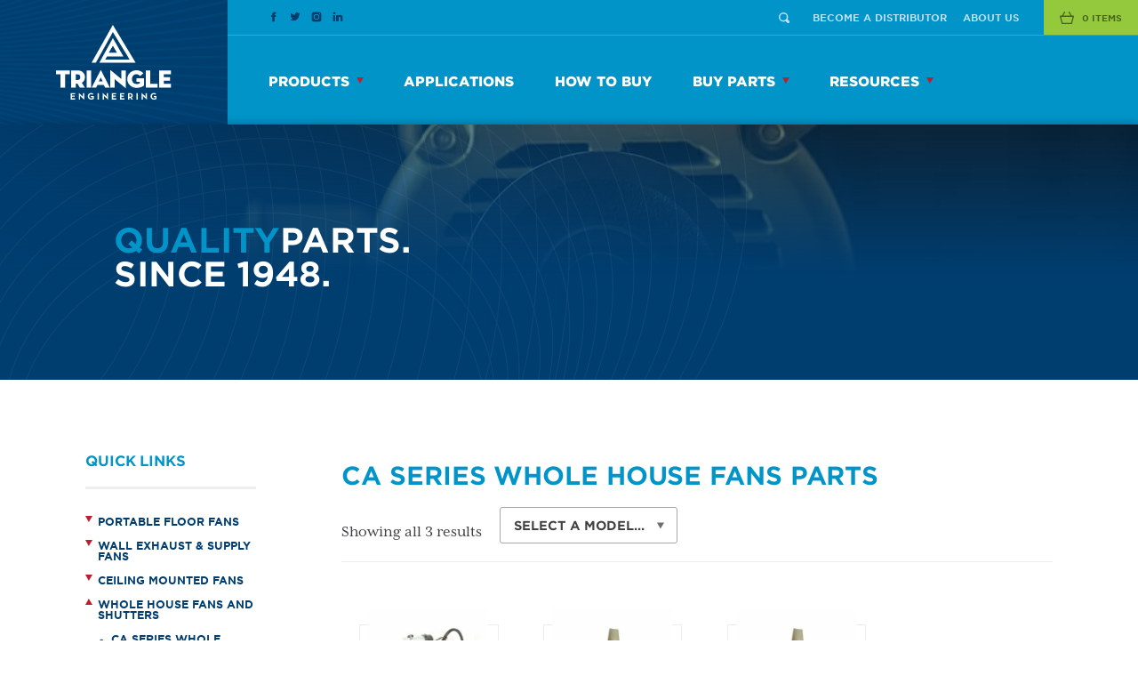

--- FILE ---
content_type: text/html; charset=UTF-8
request_url: https://trianglefans.com/product-category/whole-house-fans-and-shutters/comfort-aide/
body_size: 59539
content:
<!DOCTYPE html> <html lang="en-US" prefix="og: https://ogp.me/ns#"> <head><script>if(navigator.userAgent.match(/MSIE|Internet Explorer/i)||navigator.userAgent.match(/Trident\/7\..*?rv:11/i)){let e=document.location.href;if(!e.match(/[?&]nonitro/)){if(e.indexOf("?")==-1){if(e.indexOf("#")==-1){document.location.href=e+"?nonitro=1"}else{document.location.href=e.replace("#","?nonitro=1#")}}else{if(e.indexOf("#")==-1){document.location.href=e+"&nonitro=1"}else{document.location.href=e.replace("#","&nonitro=1#")}}}}</script><link rel="preconnect" href="https://www.googletagmanager.com" /><link rel="preconnect" href="https://cdn-ildnmah.nitrocdn.com" /><meta name="viewport" content="width=device-width, initial-scale=1.0, maximum-scale=1.0, user-scalable=0" /><meta http-equiv="X-UA-Compatible" content="IE=edge" /><title>CA Series Whole House Fans Archives - Triangle Engineering, Inc.</title><meta name="robots" content="index, follow, max-snippet:-1, max-video-preview:-1, max-image-preview:large" /><meta property="og:locale" content="en_US" /><meta property="og:type" content="article" /><meta property="og:title" content="CA Series Whole House Fans Archives - Triangle Engineering, Inc." /><meta property="og:url" content="https://trianglefans.com/product-category/whole-house-fans-and-shutters/comfort-aide/" /><meta property="og:site_name" content="Triangle Engineering, Inc." /><meta property="article:publisher" content="https://www.facebook.com/TriangleEngineeringFans/" /><meta name="twitter:card" content="summary_large_image" /><meta name="twitter:title" content="CA Series Whole House Fans Archives - Triangle Engineering, Inc." /><meta name="twitter:site" content="@TriangleFans" /><meta name="twitter:label1" content="Parts" /><meta name="twitter:data1" content="3" /><meta name="generator" content="Site Kit by Google 1.170.0" /><meta name="generator" content="NitroPack" /><script>var NPSH,NitroScrollHelper;NPSH=NitroScrollHelper=function(){let e=null;const o=window.sessionStorage.getItem("nitroScrollPos");function t(){let e=JSON.parse(window.sessionStorage.getItem("nitroScrollPos"))||{};if(typeof e!=="object"){e={}}e[document.URL]=window.scrollY;window.sessionStorage.setItem("nitroScrollPos",JSON.stringify(e))}window.addEventListener("scroll",function(){if(e!==null){clearTimeout(e)}e=setTimeout(t,200)},{passive:true});let r={};r.getScrollPos=()=>{if(!o){return 0}const e=JSON.parse(o);return e[document.URL]||0};r.isScrolled=()=>{return r.getScrollPos()>document.documentElement.clientHeight*.5};return r}();</script><script>(function(){var a=false;var e=document.documentElement.classList;var i=navigator.userAgent.toLowerCase();var n=["android","iphone","ipad"];var r=n.length;var o;var d=null;for(var t=0;t<r;t++){o=n[t];if(i.indexOf(o)>-1)d=o;if(e.contains(o)){a=true;e.remove(o)}}if(a&&d){e.add(d);if(d=="iphone"||d=="ipad"){e.add("ios")}}})();</script><script type="text/worker" id="nitro-web-worker">var preloadRequests=0;var remainingCount={};var baseURI="";self.onmessage=function(e){switch(e.data.cmd){case"RESOURCE_PRELOAD":var o=e.data.requestId;remainingCount[o]=0;e.data.resources.forEach(function(e){preload(e,function(o){return function(){console.log(o+" DONE: "+e);if(--remainingCount[o]==0){self.postMessage({cmd:"RESOURCE_PRELOAD",requestId:o})}}}(o));remainingCount[o]++});break;case"SET_BASEURI":baseURI=e.data.uri;break}};async function preload(e,o){if(typeof URL!=="undefined"&&baseURI){try{var a=new URL(e,baseURI);e=a.href}catch(e){console.log("Worker error: "+e.message)}}console.log("Preloading "+e);try{var n=new Request(e,{mode:"no-cors",redirect:"follow"});await fetch(n);o()}catch(a){console.log(a);var r=new XMLHttpRequest;r.responseType="blob";r.onload=o;r.onerror=o;r.open("GET",e,true);r.send()}}</script><script id="nprl">(()=>{if(window.NPRL!=undefined)return;(function(e){var t=e.prototype;t.after||(t.after=function(){var e,t=arguments,n=t.length,r=0,i=this,o=i.parentNode,a=Node,c=String,u=document;if(o!==null){while(r<n){(e=t[r])instanceof a?(i=i.nextSibling)!==null?o.insertBefore(e,i):o.appendChild(e):o.appendChild(u.createTextNode(c(e)));++r}}})})(Element);var e,t;e=t=function(){var t=false;var r=window.URL||window.webkitURL;var i=true;var o=true;var a=2;var c=null;var u=null;var d=true;var s=window.nitroGtmExcludes!=undefined;var l=s?JSON.parse(atob(window.nitroGtmExcludes)).map(e=>new RegExp(e)):[];var f;var m;var v=null;var p=null;var g=null;var h={touch:["touchmove","touchend"],default:["mousemove","click","keydown","wheel"]};var E=true;var y=[];var w=false;var b=[];var S=0;var N=0;var L=false;var T=0;var R=null;var O=false;var A=false;var C=false;var P=[];var I=[];var M=[];var k=[];var x=false;var _={};var j=new Map;var B="noModule"in HTMLScriptElement.prototype;var q=requestAnimationFrame||mozRequestAnimationFrame||webkitRequestAnimationFrame||msRequestAnimationFrame;const D="gtm.js?id=";function H(e,t){if(!_[e]){_[e]=[]}_[e].push(t)}function U(e,t){if(_[e]){var n=0,r=_[e];for(var n=0;n<r.length;n++){r[n].call(this,t)}}}function Y(){(function(e,t){var r=null;var i=function(e){r(e)};var o=null;var a={};var c=null;var u=null;var d=0;e.addEventListener(t,function(r){if(["load","DOMContentLoaded"].indexOf(t)!=-1){if(u){Q(function(){e.triggerNitroEvent(t)})}c=true}else if(t=="readystatechange"){d++;n.ogReadyState=d==1?"interactive":"complete";if(u&&u>=d){n.documentReadyState=n.ogReadyState;Q(function(){e.triggerNitroEvent(t)})}}});e.addEventListener(t+"Nitro",function(e){if(["load","DOMContentLoaded"].indexOf(t)!=-1){if(!c){e.preventDefault();e.stopImmediatePropagation()}else{}u=true}else if(t=="readystatechange"){u=n.documentReadyState=="interactive"?1:2;if(d<u){e.preventDefault();e.stopImmediatePropagation()}}});switch(t){case"load":o="onload";break;case"readystatechange":o="onreadystatechange";break;case"pageshow":o="onpageshow";break;default:o=null;break}if(o){Object.defineProperty(e,o,{get:function(){return r},set:function(n){if(typeof n!=="function"){r=null;e.removeEventListener(t+"Nitro",i)}else{if(!r){e.addEventListener(t+"Nitro",i)}r=n}}})}Object.defineProperty(e,"addEventListener"+t,{value:function(r){if(r!=t||!n.startedScriptLoading||document.currentScript&&document.currentScript.hasAttribute("nitro-exclude")){}else{arguments[0]+="Nitro"}e.ogAddEventListener.apply(e,arguments);a[arguments[1]]=arguments[0]}});Object.defineProperty(e,"removeEventListener"+t,{value:function(t){var n=a[arguments[1]];arguments[0]=n;e.ogRemoveEventListener.apply(e,arguments)}});Object.defineProperty(e,"triggerNitroEvent"+t,{value:function(t,n){n=n||e;var r=new Event(t+"Nitro",{bubbles:true});r.isNitroPack=true;Object.defineProperty(r,"type",{get:function(){return t},set:function(){}});Object.defineProperty(r,"target",{get:function(){return n},set:function(){}});e.dispatchEvent(r)}});if(typeof e.triggerNitroEvent==="undefined"){(function(){var t=e.addEventListener;var n=e.removeEventListener;Object.defineProperty(e,"ogAddEventListener",{value:t});Object.defineProperty(e,"ogRemoveEventListener",{value:n});Object.defineProperty(e,"addEventListener",{value:function(n){var r="addEventListener"+n;if(typeof e[r]!=="undefined"){e[r].apply(e,arguments)}else{t.apply(e,arguments)}},writable:true});Object.defineProperty(e,"removeEventListener",{value:function(t){var r="removeEventListener"+t;if(typeof e[r]!=="undefined"){e[r].apply(e,arguments)}else{n.apply(e,arguments)}}});Object.defineProperty(e,"triggerNitroEvent",{value:function(t,n){var r="triggerNitroEvent"+t;if(typeof e[r]!=="undefined"){e[r].apply(e,arguments)}}})})()}}).apply(null,arguments)}Y(window,"load");Y(window,"pageshow");Y(window,"DOMContentLoaded");Y(document,"DOMContentLoaded");Y(document,"readystatechange");try{var F=new Worker(r.createObjectURL(new Blob([document.getElementById("nitro-web-worker").textContent],{type:"text/javascript"})))}catch(e){var F=new Worker("data:text/javascript;base64,"+btoa(document.getElementById("nitro-web-worker").textContent))}F.onmessage=function(e){if(e.data.cmd=="RESOURCE_PRELOAD"){U(e.data.requestId,e)}};if(typeof document.baseURI!=="undefined"){F.postMessage({cmd:"SET_BASEURI",uri:document.baseURI})}var G=function(e){if(--S==0){Q(K)}};var W=function(e){e.target.removeEventListener("load",W);e.target.removeEventListener("error",W);e.target.removeEventListener("nitroTimeout",W);if(e.type!="nitroTimeout"){clearTimeout(e.target.nitroTimeout)}if(--N==0&&S==0){Q(J)}};var X=function(e){var t=e.textContent;try{var n=r.createObjectURL(new Blob([t.replace(/^(?:<!--)?(.*?)(?:-->)?$/gm,"$1")],{type:"text/javascript"}))}catch(e){var n="data:text/javascript;base64,"+btoa(t.replace(/^(?:<!--)?(.*?)(?:-->)?$/gm,"$1"))}return n};var K=function(){n.documentReadyState="interactive";document.triggerNitroEvent("readystatechange");document.triggerNitroEvent("DOMContentLoaded");if(window.pageYOffset||window.pageXOffset){window.dispatchEvent(new Event("scroll"))}A=true;Q(function(){if(N==0){Q(J)}Q($)})};var J=function(){if(!A||O)return;O=true;R.disconnect();en();n.documentReadyState="complete";document.triggerNitroEvent("readystatechange");window.triggerNitroEvent("load",document);window.triggerNitroEvent("pageshow",document);if(window.pageYOffset||window.pageXOffset||location.hash){let e=typeof history.scrollRestoration!=="undefined"&&history.scrollRestoration=="auto";if(e&&typeof NPSH!=="undefined"&&NPSH.getScrollPos()>0&&window.pageYOffset>document.documentElement.clientHeight*.5){window.scrollTo(0,NPSH.getScrollPos())}else if(location.hash){try{let e=document.querySelector(location.hash);if(e){e.scrollIntoView()}}catch(e){}}}var e=null;if(a==1){e=eo}else{e=eu}Q(e)};var Q=function(e){setTimeout(e,0)};var V=function(e){if(e.type=="touchend"||e.type=="click"){g=e}};var $=function(){if(d&&g){setTimeout(function(e){return function(){var t=function(e,t,n){var r=new Event(e,{bubbles:true,cancelable:true});if(e=="click"){r.clientX=t;r.clientY=n}else{r.touches=[{clientX:t,clientY:n}]}return r};var n;if(e.type=="touchend"){var r=e.changedTouches[0];n=document.elementFromPoint(r.clientX,r.clientY);n.dispatchEvent(t("touchstart"),r.clientX,r.clientY);n.dispatchEvent(t("touchend"),r.clientX,r.clientY);n.dispatchEvent(t("click"),r.clientX,r.clientY)}else if(e.type=="click"){n=document.elementFromPoint(e.clientX,e.clientY);n.dispatchEvent(t("click"),e.clientX,e.clientY)}}}(g),150);g=null}};var z=function(e){if(e.tagName=="SCRIPT"&&!e.hasAttribute("data-nitro-for-id")&&!e.hasAttribute("nitro-document-write")||e.tagName=="IMG"&&(e.hasAttribute("src")||e.hasAttribute("srcset"))||e.tagName=="IFRAME"&&e.hasAttribute("src")||e.tagName=="LINK"&&e.hasAttribute("href")&&e.hasAttribute("rel")&&e.getAttribute("rel")=="stylesheet"){if(e.tagName==="IFRAME"&&e.src.indexOf("about:blank")>-1){return}var t="";switch(e.tagName){case"LINK":t=e.href;break;case"IMG":if(k.indexOf(e)>-1)return;t=e.srcset||e.src;break;default:t=e.src;break}var n=e.getAttribute("type");if(!t&&e.tagName!=="SCRIPT")return;if((e.tagName=="IMG"||e.tagName=="LINK")&&(t.indexOf("data:")===0||t.indexOf("blob:")===0))return;if(e.tagName=="SCRIPT"&&n&&n!=="text/javascript"&&n!=="application/javascript"){if(n!=="module"||!B)return}if(e.tagName==="SCRIPT"){if(k.indexOf(e)>-1)return;if(e.noModule&&B){return}let t=null;if(document.currentScript){if(document.currentScript.src&&document.currentScript.src.indexOf(D)>-1){t=document.currentScript}if(document.currentScript.hasAttribute("data-nitro-gtm-id")){e.setAttribute("data-nitro-gtm-id",document.currentScript.getAttribute("data-nitro-gtm-id"))}}else if(window.nitroCurrentScript){if(window.nitroCurrentScript.src&&window.nitroCurrentScript.src.indexOf(D)>-1){t=window.nitroCurrentScript}}if(t&&s){let n=false;for(const t of l){n=e.src?t.test(e.src):t.test(e.textContent);if(n){break}}if(!n){e.type="text/googletagmanagerscript";let n=t.hasAttribute("data-nitro-gtm-id")?t.getAttribute("data-nitro-gtm-id"):t.id;if(!j.has(n)){j.set(n,[])}let r=j.get(n);r.push(e);return}}if(!e.src){if(e.textContent.length>0){e.textContent+="\n;if(document.currentScript.nitroTimeout) {clearTimeout(document.currentScript.nitroTimeout);}; setTimeout(function() { this.dispatchEvent(new Event('load')); }.bind(document.currentScript), 0);"}else{return}}else{}k.push(e)}if(!e.hasOwnProperty("nitroTimeout")){N++;e.addEventListener("load",W,true);e.addEventListener("error",W,true);e.addEventListener("nitroTimeout",W,true);e.nitroTimeout=setTimeout(function(){console.log("Resource timed out",e);e.dispatchEvent(new Event("nitroTimeout"))},5e3)}}};var Z=function(e){if(e.hasOwnProperty("nitroTimeout")&&e.nitroTimeout){clearTimeout(e.nitroTimeout);e.nitroTimeout=null;e.dispatchEvent(new Event("nitroTimeout"))}};document.documentElement.addEventListener("load",function(e){if(e.target.tagName=="SCRIPT"||e.target.tagName=="IMG"){k.push(e.target)}},true);document.documentElement.addEventListener("error",function(e){if(e.target.tagName=="SCRIPT"||e.target.tagName=="IMG"){k.push(e.target)}},true);var ee=["appendChild","replaceChild","insertBefore","prepend","append","before","after","replaceWith","insertAdjacentElement"];var et=function(){if(s){window._nitro_setTimeout=window.setTimeout;window.setTimeout=function(e,t,...n){let r=document.currentScript||window.nitroCurrentScript;if(!r||r.src&&r.src.indexOf(D)==-1){return window._nitro_setTimeout.call(window,e,t,...n)}return window._nitro_setTimeout.call(window,function(e,t){return function(...n){window.nitroCurrentScript=e;t(...n)}}(r,e),t,...n)}}ee.forEach(function(e){HTMLElement.prototype["og"+e]=HTMLElement.prototype[e];HTMLElement.prototype[e]=function(...t){if(this.parentNode||this===document.documentElement){switch(e){case"replaceChild":case"insertBefore":t.pop();break;case"insertAdjacentElement":t.shift();break}t.forEach(function(e){if(!e)return;if(e.tagName=="SCRIPT"){z(e)}else{if(e.children&&e.children.length>0){e.querySelectorAll("script").forEach(z)}}})}return this["og"+e].apply(this,arguments)}})};var en=function(){if(s&&typeof window._nitro_setTimeout==="function"){window.setTimeout=window._nitro_setTimeout}ee.forEach(function(e){HTMLElement.prototype[e]=HTMLElement.prototype["og"+e]})};var er=async function(){if(o){ef(f);ef(V);if(v){clearTimeout(v);v=null}}if(T===1){L=true;return}else if(T===0){T=-1}n.startedScriptLoading=true;Object.defineProperty(document,"readyState",{get:function(){return n.documentReadyState},set:function(){}});var e=document.documentElement;var t={attributes:true,attributeFilter:["src"],childList:true,subtree:true};R=new MutationObserver(function(e,t){e.forEach(function(e){if(e.type=="childList"&&e.addedNodes.length>0){e.addedNodes.forEach(function(e){if(!document.documentElement.contains(e)){return}if(e.tagName=="IMG"||e.tagName=="IFRAME"||e.tagName=="LINK"){z(e)}})}if(e.type=="childList"&&e.removedNodes.length>0){e.removedNodes.forEach(function(e){if(e.tagName=="IFRAME"||e.tagName=="LINK"){Z(e)}})}if(e.type=="attributes"){var t=e.target;if(!document.documentElement.contains(t)){return}if(t.tagName=="IFRAME"||t.tagName=="LINK"||t.tagName=="IMG"||t.tagName=="SCRIPT"){z(t)}}})});R.observe(e,t);if(!s){et()}await Promise.all(P);var r=b.shift();var i=null;var a=false;while(r){var c;var u=JSON.parse(atob(r.meta));var d=u.delay;if(r.type=="inline"){var l=document.getElementById(r.id);if(l){l.remove()}else{r=b.shift();continue}c=X(l);if(c===false){r=b.shift();continue}}else{c=r.src}if(!a&&r.type!="inline"&&(typeof u.attributes.async!="undefined"||typeof u.attributes.defer!="undefined")){if(i===null){i=r}else if(i===r){a=true}if(!a){b.push(r);r=b.shift();continue}}var m=document.createElement("script");m.src=c;m.setAttribute("data-nitro-for-id",r.id);for(var p in u.attributes){try{if(u.attributes[p]===false){m.setAttribute(p,"")}else{m.setAttribute(p,u.attributes[p])}}catch(e){console.log("Error while setting script attribute",m,e)}}m.async=false;if(u.canonicalLink!=""&&Object.getOwnPropertyDescriptor(m,"src")?.configurable!==false){(e=>{Object.defineProperty(m,"src",{get:function(){return e.canonicalLink},set:function(){}})})(u)}if(d){setTimeout((function(e,t){var n=document.querySelector("[data-nitro-marker-id='"+t+"']");if(n){n.after(e)}else{document.head.appendChild(e)}}).bind(null,m,r.id),d)}else{m.addEventListener("load",G);m.addEventListener("error",G);if(!m.noModule||!B){S++}var g=document.querySelector("[data-nitro-marker-id='"+r.id+"']");if(g){Q(function(e,t){return function(){e.after(t)}}(g,m))}else{Q(function(e){return function(){document.head.appendChild(e)}}(m))}}r=b.shift()}};var ei=function(){var e=document.getElementById("nitro-deferred-styles");var t=document.createElement("div");t.innerHTML=e.textContent;return t};var eo=async function(e){isPreload=e&&e.type=="NitroPreload";if(!isPreload){T=-1;E=false;if(o){ef(f);ef(V);if(v){clearTimeout(v);v=null}}}if(w===false){var t=ei();let e=t.querySelectorAll('style,link[rel="stylesheet"]');w=e.length;if(w){let e=document.getElementById("nitro-deferred-styles-marker");e.replaceWith.apply(e,t.childNodes)}else if(isPreload){Q(ed)}else{es()}}else if(w===0&&!isPreload){es()}};var ea=function(){var e=ei();var t=e.childNodes;var n;var r=[];for(var i=0;i<t.length;i++){n=t[i];if(n.href){r.push(n.href)}}var o="css-preload";H(o,function(e){eo(new Event("NitroPreload"))});if(r.length){F.postMessage({cmd:"RESOURCE_PRELOAD",resources:r,requestId:o})}else{Q(function(){U(o)})}};var ec=function(){if(T===-1)return;T=1;var e=[];var t,n;for(var r=0;r<b.length;r++){t=b[r];if(t.type!="inline"){if(t.src){n=JSON.parse(atob(t.meta));if(n.delay)continue;if(n.attributes.type&&n.attributes.type=="module"&&!B)continue;e.push(t.src)}}}if(e.length){var i="js-preload";H(i,function(e){T=2;if(L){Q(er)}});F.postMessage({cmd:"RESOURCE_PRELOAD",resources:e,requestId:i})}};var eu=function(){while(I.length){style=I.shift();if(style.hasAttribute("nitropack-onload")){style.setAttribute("onload",style.getAttribute("nitropack-onload"));Q(function(e){return function(){e.dispatchEvent(new Event("load"))}}(style))}}while(M.length){style=M.shift();if(style.hasAttribute("nitropack-onerror")){style.setAttribute("onerror",style.getAttribute("nitropack-onerror"));Q(function(e){return function(){e.dispatchEvent(new Event("error"))}}(style))}}};var ed=function(){if(!x){if(i){Q(function(){var e=document.getElementById("nitro-critical-css");if(e){e.remove()}})}x=true;onStylesLoadEvent=new Event("NitroStylesLoaded");onStylesLoadEvent.isNitroPack=true;window.dispatchEvent(onStylesLoadEvent)}};var es=function(){if(a==2){Q(er)}else{eu()}};var el=function(e){m.forEach(function(t){document.addEventListener(t,e,true)})};var ef=function(e){m.forEach(function(t){document.removeEventListener(t,e,true)})};if(s){et()}return{setAutoRemoveCriticalCss:function(e){i=e},registerScript:function(e,t,n){b.push({type:"remote",src:e,id:t,meta:n})},registerInlineScript:function(e,t){b.push({type:"inline",id:e,meta:t})},registerStyle:function(e,t,n){y.push({href:e,rel:t,media:n})},onLoadStyle:function(e){I.push(e);if(w!==false&&--w==0){Q(ed);if(E){E=false}else{es()}}},onErrorStyle:function(e){M.push(e);if(w!==false&&--w==0){Q(ed);if(E){E=false}else{es()}}},loadJs:function(e,t){if(!e.src){var n=X(e);if(n!==false){e.src=n;e.textContent=""}}if(t){Q(function(e,t){return function(){e.after(t)}}(t,e))}else{Q(function(e){return function(){document.head.appendChild(e)}}(e))}},loadQueuedResources:async function(){window.dispatchEvent(new Event("NitroBootStart"));if(p){clearTimeout(p);p=null}window.removeEventListener("load",e.loadQueuedResources);f=a==1?er:eo;if(!o||g){Q(f)}else{if(navigator.userAgent.indexOf(" Edge/")==-1){ea();H("css-preload",ec)}el(f);if(u){if(c){v=setTimeout(f,c)}}else{}}},fontPreload:function(e){var t="critical-fonts";H(t,function(e){document.getElementById("nitro-critical-fonts").type="text/css"});F.postMessage({cmd:"RESOURCE_PRELOAD",resources:e,requestId:t})},boot:function(){if(t)return;t=true;C=typeof NPSH!=="undefined"&&NPSH.isScrolled();let n=document.prerendering;if(location.hash||C||n){o=false}m=h.default.concat(h.touch);p=setTimeout(e.loadQueuedResources,1500);el(V);if(C){e.loadQueuedResources()}else{window.addEventListener("load",e.loadQueuedResources)}},addPrerequisite:function(e){P.push(e)},getTagManagerNodes:function(e){if(!e)return j;return j.get(e)??[]}}}();var n,r;n=r=function(){var t=document.write;return{documentWrite:function(n,r){if(n&&n.hasAttribute("nitro-exclude")){return t.call(document,r)}var i=null;if(n.documentWriteContainer){i=n.documentWriteContainer}else{i=document.createElement("span");n.documentWriteContainer=i}var o=null;if(n){if(n.hasAttribute("data-nitro-for-id")){o=document.querySelector('template[data-nitro-marker-id="'+n.getAttribute("data-nitro-for-id")+'"]')}else{o=n}}i.innerHTML+=r;i.querySelectorAll("script").forEach(function(e){e.setAttribute("nitro-document-write","")});if(!i.parentNode){if(o){o.parentNode.insertBefore(i,o)}else{document.body.appendChild(i)}}var a=document.createElement("span");a.innerHTML=r;var c=a.querySelectorAll("script");if(c.length){c.forEach(function(t){var n=t.getAttributeNames();var r=document.createElement("script");n.forEach(function(e){r.setAttribute(e,t.getAttribute(e))});r.async=false;if(!t.src&&t.textContent){r.textContent=t.textContent}e.loadJs(r,o)})}},TrustLogo:function(e,t){var n=document.getElementById(e);var r=document.createElement("img");r.src=t;n.parentNode.insertBefore(r,n)},documentReadyState:"loading",ogReadyState:document.readyState,startedScriptLoading:false,loadScriptDelayed:function(e,t){setTimeout(function(){var t=document.createElement("script");t.src=e;document.head.appendChild(t)},t)}}}();document.write=function(e){n.documentWrite(document.currentScript,e)};document.writeln=function(e){n.documentWrite(document.currentScript,e+"\n")};window.NPRL=e;window.NitroResourceLoader=t;window.NPh=n;window.NitroPackHelper=r})();</script><template id="nitro-deferred-styles-marker"></template><style id="nitro-fonts">@font-face{font-family:"mrs-eaves-xl-serif";src:url("https://cdn-ildnmah.nitrocdn.com/WLgQMJHPfBnZlwSAWOYHsjuxdlPduGDE/assets/desktop/source/rev-1520324/use.typekit.net/af/488b7e/00000000000000003b9adc10/27/e9893aef5fe87bdef66061bbb41339a6.l") format("woff2");font-display:swap;font-style:italic;font-weight:400;font-stretch:normal}@font-face{font-family:"mrs-eaves-xl-serif";src:url("https://cdn-ildnmah.nitrocdn.com/WLgQMJHPfBnZlwSAWOYHsjuxdlPduGDE/assets/desktop/source/rev-1520324/use.typekit.net/af/810677/00000000000000003b9adc11/27/d784a0ff645635173d03a86ff33f263f.l") format("woff2");font-display:swap;font-style:italic;font-weight:700;font-stretch:normal}@font-face{font-family:"mrs-eaves-xl-serif";src:url("https://cdn-ildnmah.nitrocdn.com/WLgQMJHPfBnZlwSAWOYHsjuxdlPduGDE/assets/desktop/source/rev-1520324/use.typekit.net/af/285b02/00000000000000003b9adc13/27/8755433b4f59eb734842bb6d74528f06.l") format("woff2");font-display:swap;font-style:normal;font-weight:400;font-stretch:normal}@font-face{font-family:"mrs-eaves-xl-serif";src:url("https://cdn-ildnmah.nitrocdn.com/WLgQMJHPfBnZlwSAWOYHsjuxdlPduGDE/assets/desktop/source/rev-1520324/use.typekit.net/af/8d27ad/00000000000000003b9adc15/27/12def2bd54919649713179beb3186c70.l") format("woff2");font-display:swap;font-style:normal;font-weight:700;font-stretch:normal}@font-face{font-family:Gotham;src:url("https://cdn-ildnmah.nitrocdn.com/WLgQMJHPfBnZlwSAWOYHsjuxdlPduGDE/assets/static/source/rev-1520324/trianglefans.com/wp-content/themes/triangle-wp-theme-2019/fonts/gotham/woff2/GothamSSm-XLight_Web.woff2") format("woff2");font-weight:200;font-style:normal;font-display:swap}@font-face{font-family:Gotham;src:url("https://cdn-ildnmah.nitrocdn.com/WLgQMJHPfBnZlwSAWOYHsjuxdlPduGDE/assets/static/source/rev-1520324/trianglefans.com/wp-content/themes/triangle-wp-theme-2019/fonts/gotham/woff2/GothamSSm-XLightItalic_Web.woff2") format("woff2");font-weight:200;font-style:italic;font-display:swap}@font-face{font-family:Gotham;src:url("https://cdn-ildnmah.nitrocdn.com/WLgQMJHPfBnZlwSAWOYHsjuxdlPduGDE/assets/static/source/rev-1520324/trianglefans.com/wp-content/themes/triangle-wp-theme-2019/fonts/gotham/woff2/GothamSSm-Light_Web.woff2") format("woff2");font-weight:300;font-style:normal;font-display:swap}@font-face{font-family:Gotham;src:url("https://cdn-ildnmah.nitrocdn.com/WLgQMJHPfBnZlwSAWOYHsjuxdlPduGDE/assets/static/source/rev-1520324/trianglefans.com/wp-content/themes/triangle-wp-theme-2019/fonts/gotham/woff2/GothamSSm-LightItalic_Web.woff2") format("woff2");font-weight:300;font-style:italic;font-display:swap}@font-face{font-family:Gotham;src:url("https://cdn-ildnmah.nitrocdn.com/WLgQMJHPfBnZlwSAWOYHsjuxdlPduGDE/assets/static/source/rev-1520324/trianglefans.com/wp-content/themes/triangle-wp-theme-2019/fonts/gotham/woff2/GothamSSm-Book_Web.woff2") format("woff2");font-weight:400;font-style:normal;font-display:swap}@font-face{font-family:Gotham;src:url("https://cdn-ildnmah.nitrocdn.com/WLgQMJHPfBnZlwSAWOYHsjuxdlPduGDE/assets/static/source/rev-1520324/trianglefans.com/wp-content/themes/triangle-wp-theme-2019/fonts/gotham/woff2/GothamSSm-BookItalic_Web.woff2") format("woff2");font-weight:400;font-style:italic;font-display:swap}@font-face{font-family:Gotham;src:url("https://cdn-ildnmah.nitrocdn.com/WLgQMJHPfBnZlwSAWOYHsjuxdlPduGDE/assets/static/source/rev-1520324/trianglefans.com/wp-content/themes/triangle-wp-theme-2019/fonts/gotham/woff2/GothamSSm-Medium_Web.woff2") format("woff2");font-weight:500;font-style:normal;font-display:swap}@font-face{font-family:Gotham;src:url("https://cdn-ildnmah.nitrocdn.com/WLgQMJHPfBnZlwSAWOYHsjuxdlPduGDE/assets/static/source/rev-1520324/trianglefans.com/wp-content/themes/triangle-wp-theme-2019/fonts/gotham/woff2/GothamSSm-MediumItalic_Web.woff2") format("woff2");font-weight:500;font-style:italic;font-display:swap}@font-face{font-family:Gotham;src:url("https://cdn-ildnmah.nitrocdn.com/WLgQMJHPfBnZlwSAWOYHsjuxdlPduGDE/assets/static/source/rev-1520324/trianglefans.com/wp-content/themes/triangle-wp-theme-2019/fonts/gotham/woff2/GothamSSm-Bold_Web.woff2") format("woff2");font-weight:700;font-style:normal;font-display:swap}@font-face{font-family:Gotham;src:url("https://cdn-ildnmah.nitrocdn.com/WLgQMJHPfBnZlwSAWOYHsjuxdlPduGDE/assets/static/source/rev-1520324/trianglefans.com/wp-content/themes/triangle-wp-theme-2019/fonts/gotham/woff2/GothamSSm-BoldItalic_Web.woff2") format("woff2");font-weight:700;font-style:italic;font-display:swap}@font-face{font-family:Gotham;src:url("https://cdn-ildnmah.nitrocdn.com/WLgQMJHPfBnZlwSAWOYHsjuxdlPduGDE/assets/static/source/rev-1520324/trianglefans.com/wp-content/themes/triangle-wp-theme-2019/fonts/gotham/woff2/GothamSSm-Black_Web.woff2") format("woff2");font-weight:800;font-style:normal;font-display:swap}@font-face{font-family:Gotham;src:url("https://cdn-ildnmah.nitrocdn.com/WLgQMJHPfBnZlwSAWOYHsjuxdlPduGDE/assets/static/source/rev-1520324/trianglefans.com/wp-content/themes/triangle-wp-theme-2019/fonts/gotham/woff2/GothamSSm-BlackItalic_Web.woff2") format("woff2");font-weight:800;font-style:italic;font-display:swap}</style><style type="text/css" id="nitro-critical-css">img:is([sizes="auto" i], [sizes^="auto," i]){contain-intrinsic-size:3000px 1500px}ul{box-sizing:border-box}:root{--wp--preset--font-size--normal:16px;--wp--preset--font-size--huge:42px}.screen-reader-text{border:0;clip-path:inset(50%);height:1px;margin:-1px;overflow:hidden;padding:0;position:absolute;width:1px;word-wrap:normal !important}:where(figure){margin:0 0 1em}:root{--wp-admin-theme-color:#3858e9;--wp-admin-theme-color--rgb:56,88,233;--wp-admin-theme-color-darker-10:#2145e6;--wp-admin-theme-color-darker-10--rgb:33,69,230;--wp-admin-theme-color-darker-20:#183ad6;--wp-admin-theme-color-darker-20--rgb:24,58,214;--wp-admin-border-width-focus:2px}:root{--wp-admin-theme-color:#007cba;--wp-admin-theme-color--rgb:0,124,186;--wp-admin-theme-color-darker-10:#006ba1;--wp-admin-theme-color-darker-10--rgb:0,107,161;--wp-admin-theme-color-darker-20:#005a87;--wp-admin-theme-color-darker-20--rgb:0,90,135;--wp-admin-border-width-focus:2px;--wp-block-synced-color:#7a00df;--wp-block-synced-color--rgb:122,0,223;--wp-bound-block-color:var(--wp-block-synced-color)}:root{--wp-admin-theme-color:#007cba;--wp-admin-theme-color--rgb:0,124,186;--wp-admin-theme-color-darker-10:#006ba1;--wp-admin-theme-color-darker-10--rgb:0,107,161;--wp-admin-theme-color-darker-20:#005a87;--wp-admin-theme-color-darker-20--rgb:0,90,135;--wp-admin-border-width-focus:2px;--wp-block-synced-color:#7a00df;--wp-block-synced-color--rgb:122,0,223;--wp-bound-block-color:var(--wp-block-synced-color)}:root{--wp--preset--aspect-ratio--square:1;--wp--preset--aspect-ratio--4-3:4/3;--wp--preset--aspect-ratio--3-4:3/4;--wp--preset--aspect-ratio--3-2:3/2;--wp--preset--aspect-ratio--2-3:2/3;--wp--preset--aspect-ratio--16-9:16/9;--wp--preset--aspect-ratio--9-16:9/16;--wp--preset--color--black:#000;--wp--preset--color--cyan-bluish-gray:#abb8c3;--wp--preset--color--white:#fff;--wp--preset--color--pale-pink:#f78da7;--wp--preset--color--vivid-red:#cf2e2e;--wp--preset--color--luminous-vivid-orange:#ff6900;--wp--preset--color--luminous-vivid-amber:#fcb900;--wp--preset--color--light-green-cyan:#7bdcb5;--wp--preset--color--vivid-green-cyan:#00d084;--wp--preset--color--pale-cyan-blue:#8ed1fc;--wp--preset--color--vivid-cyan-blue:#0693e3;--wp--preset--color--vivid-purple:#9b51e0;--wp--preset--gradient--vivid-cyan-blue-to-vivid-purple:linear-gradient(135deg,rgba(6,147,227,1) 0%,#9b51e0 100%);--wp--preset--gradient--light-green-cyan-to-vivid-green-cyan:linear-gradient(135deg,#7adcb4 0%,#00d082 100%);--wp--preset--gradient--luminous-vivid-amber-to-luminous-vivid-orange:linear-gradient(135deg,rgba(252,185,0,1) 0%,rgba(255,105,0,1) 100%);--wp--preset--gradient--luminous-vivid-orange-to-vivid-red:linear-gradient(135deg,rgba(255,105,0,1) 0%,#cf2e2e 100%);--wp--preset--gradient--very-light-gray-to-cyan-bluish-gray:linear-gradient(135deg,#eee 0%,#a9b8c3 100%);--wp--preset--gradient--cool-to-warm-spectrum:linear-gradient(135deg,#4aeadc 0%,#9778d1 20%,#cf2aba 40%,#ee2c82 60%,#fb6962 80%,#fef84c 100%);--wp--preset--gradient--blush-light-purple:linear-gradient(135deg,#ffceec 0%,#9896f0 100%);--wp--preset--gradient--blush-bordeaux:linear-gradient(135deg,#fecda5 0%,#fe2d2d 50%,#6b003e 100%);--wp--preset--gradient--luminous-dusk:linear-gradient(135deg,#ffcb70 0%,#c751c0 50%,#4158d0 100%);--wp--preset--gradient--pale-ocean:linear-gradient(135deg,#fff5cb 0%,#b6e3d4 50%,#33a7b5 100%);--wp--preset--gradient--electric-grass:linear-gradient(135deg,#caf880 0%,#71ce7e 100%);--wp--preset--gradient--midnight:linear-gradient(135deg,#020381 0%,#2874fc 100%);--wp--preset--font-size--small:13px;--wp--preset--font-size--medium:20px;--wp--preset--font-size--large:36px;--wp--preset--font-size--x-large:42px;--wp--preset--spacing--20:.44rem;--wp--preset--spacing--30:.67rem;--wp--preset--spacing--40:1rem;--wp--preset--spacing--50:1.5rem;--wp--preset--spacing--60:2.25rem;--wp--preset--spacing--70:3.38rem;--wp--preset--spacing--80:5.06rem;--wp--preset--shadow--natural:6px 6px 9px rgba(0,0,0,.2);--wp--preset--shadow--deep:12px 12px 50px rgba(0,0,0,.4);--wp--preset--shadow--sharp:6px 6px 0px rgba(0,0,0,.2);--wp--preset--shadow--outlined:6px 6px 0px -3px rgba(255,255,255,1),6px 6px rgba(0,0,0,1);--wp--preset--shadow--crisp:6px 6px 0px rgba(0,0,0,1)}:root{--woocommerce:#720eec;--wc-green:#7ad03a;--wc-red:#a00;--wc-orange:#ffba00;--wc-blue:#2ea2cc;--wc-primary:#720eec;--wc-primary-text:#fcfbfe;--wc-secondary:#e9e6ed;--wc-secondary-text:#515151;--wc-highlight:#958e09;--wc-highligh-text:white;--wc-content-bg:#fff;--wc-subtext:#767676;--wc-form-border-color:rgba(32,7,7,.8);--wc-form-border-radius:4px;--wc-form-border-width:1px}.woocommerce img,.woocommerce-page img{height:auto;max-width:100%}.woocommerce ul.products,.woocommerce-page ul.products{clear:both}.woocommerce ul.products::after,.woocommerce ul.products::before,.woocommerce-page ul.products::after,.woocommerce-page ul.products::before{content:" ";display:table}.woocommerce ul.products::after,.woocommerce-page ul.products::after{clear:both}.woocommerce ul.products li.product,.woocommerce-page ul.products li.product{float:left;margin:0 3.8% 2.992em 0;padding:0;position:relative;width:22.05%;margin-left:0}.woocommerce ul.products li.first,.woocommerce-page ul.products li.first{clear:both}.woocommerce .woocommerce-result-count,.woocommerce-page .woocommerce-result-count{float:left}.woocommerce .woocommerce-ordering,.woocommerce-page .woocommerce-ordering{float:right}@media only screen and (max-width:768px){:root{--woocommerce:#720eec;--wc-green:#7ad03a;--wc-red:#a00;--wc-orange:#ffba00;--wc-blue:#2ea2cc;--wc-primary:#720eec;--wc-primary-text:#fcfbfe;--wc-secondary:#e9e6ed;--wc-secondary-text:#515151;--wc-highlight:#958e09;--wc-highligh-text:white;--wc-content-bg:#fff;--wc-subtext:#767676;--wc-form-border-color:rgba(32,7,7,.8);--wc-form-border-radius:4px;--wc-form-border-width:1px}.woocommerce ul.products[class*=columns-] li.product,.woocommerce-page ul.products[class*=columns-] li.product{width:48%;float:left;clear:both;margin:0 0 2.992em}.woocommerce ul.products[class*=columns-] li.product:nth-child(2n),.woocommerce-page ul.products[class*=columns-] li.product:nth-child(2n){float:right;clear:none !important}}:root{--woocommerce:#720eec;--wc-green:#7ad03a;--wc-red:#a00;--wc-orange:#ffba00;--wc-blue:#2ea2cc;--wc-primary:#720eec;--wc-primary-text:#fcfbfe;--wc-secondary:#e9e6ed;--wc-secondary-text:#515151;--wc-highlight:#958e09;--wc-highligh-text:white;--wc-content-bg:#fff;--wc-subtext:#767676;--wc-form-border-color:rgba(32,7,7,.8);--wc-form-border-radius:4px;--wc-form-border-width:1px}.screen-reader-text{clip:rect(1px,1px,1px,1px);height:1px;overflow:hidden;position:absolute !important;width:1px;word-wrap:normal !important}.woocommerce .quantity .qty{width:3.631em;text-align:center}.woocommerce ul.products{margin:0 0 1em;padding:0;list-style:none outside;clear:both}.woocommerce ul.products::after,.woocommerce ul.products::before{content:" ";display:table}.woocommerce ul.products::after{clear:both}.woocommerce ul.products li{list-style:none outside}.woocommerce ul.products li.product .woocommerce-loop-product__title{padding:.5em 0;margin:0;font-size:1em}.woocommerce ul.products li.product a{text-decoration:none}.woocommerce ul.products li.product a.woocommerce-loop-product__link{display:block}.woocommerce ul.products li.product a img{width:100%;height:auto;display:block;margin:0 0 1em;box-shadow:none}.woocommerce ul.products li.product .button{display:inline-block;margin-top:1em}.woocommerce ul.products li.product .price{display:block;font-weight:400;margin-bottom:.5em;font-size:.857em}.woocommerce .woocommerce-result-count{margin:0 0 1em}.woocommerce .woocommerce-ordering{margin:0 0 1em}.woocommerce .woocommerce-ordering select{vertical-align:top}.woocommerce:where(body:not(.woocommerce-block-theme-has-button-styles)) a.button,.woocommerce:where(body:not(.woocommerce-block-theme-has-button-styles)) input.button{font-size:100%;margin:0;line-height:1;position:relative;text-decoration:none;overflow:visible;padding:.618em 1em;font-weight:700;border-radius:3px;left:auto;color:#515151;background-color:#e9e6ed;border:0;display:inline-block;background-image:none;box-shadow:none;text-shadow:none}.woocommerce:where(body:not(.woocommerce-uses-block-theme)) ul.products li.product .price{color:#958e09}*{box-sizing:border-box}html{font-family:sans-serif;-ms-text-size-adjust:100%;-webkit-text-size-adjust:100%}body{margin:0}aside,figure,footer,header,nav,section{display:block}template{display:none}a{background-color:transparent;-webkit-text-decoration-skip:objects}h1{font-size:2em;margin:.67em 0}img{border-style:none}figure{margin:1em 40px}button,input,select{font:inherit;margin:0}button,input{overflow:visible}button,select{text-transform:none}[type=submit],button,html [type=button]{-webkit-appearance:button}[type=button]::-moz-focus-inner,[type=submit]::-moz-focus-inner,button::-moz-focus-inner{border-style:none;padding:0}[type=button]:-moz-focusring,[type=submit]:-moz-focusring,button:-moz-focusring{outline:1px dotted ButtonText}[type=number]::-webkit-inner-spin-button,[type=number]::-webkit-outer-spin-button{height:auto}[type=search]{-webkit-appearance:textfield;outline-offset:-2px}[type=search]::-webkit-search-cancel-button,[type=search]::-webkit-search-decoration{-webkit-appearance:none}::-webkit-input-placeholder{color:inherit;opacity:.54}::-webkit-file-upload-button{-webkit-appearance:button;font:inherit}@media (-ms-high-contrast:active),(-ms-high-contrast:none){.header__submenu .header__submenu__content__right .productcard{display:block !important}.page-main .page-main_container .page-sidebar{position:relative !important}}body{overflow-x:hidden}[v-cloak]{display:none !important}img{filter:none}:focus{outline:none}.clearfix:after{content:"";clear:both;display:table}select::-ms-expand{display:none}.headercontainer{display:none}@media screen and (min-width:700px){.headercontainer{display:block}}.header{left:0;position:fixed;top:0;width:100vw;z-index:1;transform:translateZ(0)}.header__logolink{align-items:center;background-color:#003e70;display:flex;float:left;height:70px;justify-content:center;position:relative;width:31.57vw}@media screen and (min-width:1000px){.header__logolink{height:140px;width:20vw}}.header__logolink .header__logo{display:none;height:60%;position:relative;width:auto;z-index:4}@media screen and (min-width:1000px){.header__logolink .header__logo{display:inline-block}}.header__logolink .header__logo--tablet{display:inline-block;height:50%;position:relative;width:auto;z-index:4}@media screen and (min-width:1000px){.header__logolink .header__logo--tablet{display:none}}.header__logolink:after{background-image:url("https://cdn-ildnmah.nitrocdn.com/WLgQMJHPfBnZlwSAWOYHsjuxdlPduGDE/assets/images/optimized/rev-d3875aa/trianglefans.com/wp-content/themes/triangle-wp-theme-2019/images/all/logo_lines_bg.png");background-repeat:no-repeat;background-size:cover;background-position:50%;bottom:0;content:"";height:100%;left:0;position:absolute;right:0;top:0;width:100%;z-index:1}.header__top--tablet{background-color:#0094c8;border-bottom:1px solid rgba(255,255,255,.2);display:none;float:left;height:70px;padding:0 0 0 2.5vw;width:68.43vw}@media screen and (min-width:700px) and (max-width:999px){.header__top--tablet{display:flex}}.header__top--tablet .header__store__item,.header__top--tablet .header__top__mobilemenu{-webkit-appearance:none;align-items:center;background-color:transparent;border:0;border-left:1px solid #0088b8;color:#fff;display:flex;font-family:Gotham,sans-serif;font-size:12px;font-stretch:normal;font-style:normal;font-weight:900;height:100%;letter-spacing:normal;line-height:normal;padding:5px 30px;text-transform:uppercase}.header__top--tablet .header__store__item.header__store__item.header__store__item--cart{background-color:transparent;display:flex;color:#95c93d;padding:5px 3.2vw}.header__top--tablet .header__top__mobilemenu .hamburger{margin:0 0 0 10px;width:15px}.header__top{background-color:#0094c8;border-bottom:1px solid rgba(255,255,255,.2);display:flex;float:left;height:40px;padding:0 0 0 3.57vw;width:80vw}@media screen and (min-width:700px) and (max-width:999px){.header__top{padding:0 3.57vw;width:100vw}}.header__social{align-items:center;display:flex;height:100%}.header__social .socialicons{height:auto;width:12px}.header__social__link{margin:0 .95vw 0 0}.header__store{display:flex;height:100%;margin:0 0 0 auto}.header__store__search{align-items:center;display:flex}.header__store__search label{display:flex;height:30px;position:relative}.header__store__search input[type=text]{background:transparent;border:1px solid #00a1ca;color:#fff;padding-left:15px;padding-right:25px;opacity:0;font-family:Gotham,sans-serif;font-size:11px;font-weight:700;font-style:normal;font-stretch:normal;line-height:normal;letter-spacing:normal;text-transform:uppercase}.header__store__search input[type=text]:-ms-input-placeholder{color:#fff}.header__store__search .searchicon{position:absolute;right:8px;top:50%;transform:translateY(-50%);width:12px}.header__store__search__container{display:flex;max-height:30px}.header__store__item{align-items:center;color:#c5e2f5;display:flex;font-family:Gotham,sans-serif;font-size:11px;font-weight:700;line-height:1;margin:0 0 0 1.42vw;opacity:1;text-transform:uppercase;text-decoration:none}.header__store__item.header__store__item--cart{background-color:#95c93d;color:#465f1b;font-size:10px;margin:0 0 0 2.14vw;padding:2px 1.42vw}.header__store__item.header__store__item--cart .cart{height:auto;margin:0 .71vw 0 0;width:16px}@media screen and (min-width:700px) and (max-width:999px){.header__store__item.header__store__item--cart{display:none}}.header__bottom{align-items:center;background-color:#0094c8;display:flex;float:left;height:100px;padding:3px 3.57vw;width:80vw}@media screen and (min-width:700px) and (max-width:999px){.header__bottom{height:55px;width:100vw}}.header__bottom .header__primary{display:flex}@media screen and (min-width:700px) and (max-width:999px){.header__bottom .header__primary{width:100%}}.header__bottom .header__primary__link{align-items:center;appearance:none;background:transparent;border:0;color:#fff;display:flex;font-family:Gotham,sans-serif;font-size:15px;font-weight:900;line-height:1;margin:0 1vw 0 0;opacity:1;padding:0;text-decoration:none;text-transform:uppercase;white-space:nowrap}@media screen and (min-width:700px) and (max-width:999px){.header__bottom .header__primary__link{font-size:12px}}@media screen and (min-width:700px){.header__bottom .header__primary__link{margin:0 3.57vw 0 0}}.header__bottom .header__primary__link__caret{margin:auto 0 auto 8px}.header__submenu{background-color:#0094c8;display:block;float:left;height:calc(83.33vh - 140px);max-height:610px;overflow:hidden;opacity:1;position:relative;width:100%}.header__submenu:before{background-color:#003e70;bottom:0;content:"";display:none;height:100%;left:0;position:absolute;top:0;width:20vw}@media screen and (min-width:1000px){.header__submenu:before{display:flex}}.header__submenu:after{background-color:#0094c8;content:"";display:none;height:1.42vw;left:20.51vw;position:absolute;top:45%;transform-origin:center center;transform:rotate(45deg) translate(-50%,50%);width:1.42vw}@media screen and (min-width:1000px){.header__submenu:after{display:flex}}.header__submenu .header__submenu__section{display:flex;height:100%;left:0;position:absolute;top:0;width:100%}.header__submenu .header__submenu__aside{-ms-overflow-style:none;display:none;flex-direction:column;justify-content:flex-start;opacity:1;overflow-y:scroll;overflow:-moz-scrollbars-none;padding:40px 3vw;position:relative;scrollbar-width:none;width:20vw}@media screen and (min-width:1000px){.header__submenu .header__submenu__aside{display:flex}}.header__submenu .header__submenu__aside::-webkit-scrollbar{display:none}.header__submenu .header__submenu__headline{color:#fff;font-size:12px;font-family:Gotham,sans-serif;font-weight:700;line-height:20px;margin:0 0 15px;text-transform:uppercase}.header__submenu .header__submenu__aside p{color:#ebedf0;font-family:mrs-eaves-xl-serif,serif;font-size:18px;font-weight:400;line-height:22px;margin:0 0 15px}.header__submenu .header__submenu__aside__form{display:flex;flex-direction:column;margin:15px 0 0}.header__submenu .header__submenu__aside__form .header__submenu__aside__button{-webkit-appearance:none;align-items:center;background-color:#95c93d;border-radius:3px;border:0;color:#fff;display:flex;font-family:Gotham,sans-serif;font-size:12px;font-stretch:normal;font-style:normal;font-weight:700;height:40px;justify-content:center;letter-spacing:.5px;line-height:normal;opacity:1;padding:5px;text-transform:uppercase}.header__submenu .header__submenu__aside__form label{color:#96cbee;font-family:Gotham,sans-serif;font-size:12px;font-stretch:normal;font-style:normal;font-weight:700;letter-spacing:normal;line-height:normal;text-transform:uppercase}.header__submenu .header__submenu__aside__form .motor__form__input{color:#3e3f41;font-family:Gotham,sans-serif;font-size:14px;font-stretch:normal;font-style:normal;font-weight:700;letter-spacing:normal;line-height:1;text-transform:uppercase;width:100%}.header__submenu .header__submenu__aside__form .motor__form__input{border-radius:3px;border:1px solid #fff;background-color:#fff;margin:8px 0 30px;padding:12px 15px 14px;text-align:left}.header__submenu .header__submenu__content{align-items:flex-start;display:flex;padding:0;position:relative;width:100vw}.header__submenu .header__submenu__content:after{background:#00a9e5;content:"";height:1px;left:2.5vw;position:absolute;right:2.5vw;top:0}@media screen and (min-width:1000px){.header__submenu .header__submenu__content{width:80vw}}.header__submenu .header__submenu__content__inner{align-items:flex-start;display:flex;height:100%;justify-content:space-between;left:0;padding:0 5vw;position:absolute;top:0;width:100%}.header__submenu .header__submenu__content__left{-ms-overflow-style:none;-webkit-overflow-scrolling:touch;height:100%;justify-content:flex-start;overflow-y:scroll;overflow:-moz-scrollbars-none;padding:49px 0;scrollbar-width:none;width:20vw}.header__submenu .header__submenu__content__left::-webkit-scrollbar{display:none}@media screen and (min-width:1000px){.header__submenu .header__submenu__content__left{width:15vw}}.header__submenu .header__submenu__content__left.header__submenu__content__left--resources{min-width:180px}@media screen and (min-width:900px){.header__submenu .header__submenu__content__left.header__submenu__content__left--resources{min-width:210px}}.header__submenu .header__submenu__content__left .header__submenu__content__left__headline{color:#fff;display:inline-block;font-family:Gotham,sans-serif;font-size:26px;line-height:30px;font-weight:300;margin:0 0 20px}.header__submenu .header__submenu__content__left .header__submenu__content__left__blurb{margin-bottom:30px}.header__submenu .header__submenu__content__left .header__submenu__content__left__blurb p{font-family:mrs-eaves-xl-serif,serif;font-size:18px;font-weight:400;font-stretch:normal;font-style:normal;line-height:1.22;letter-spacing:normal;color:#fff;margin:0 0 20px}.header__submenu .header__submenu__content__left .header__submenu__content__left__greenlink{align-items:center;color:#95c93d;display:inline-block;font-family:Gotham,sans-serif;font-size:11px;font-stretch:normal;font-style:normal;font-weight:700;letter-spacing:normal;line-height:normal;margin:0 auto 50px 0;text-decoration:none;text-transform:uppercase}.header__submenu .header__submenu__content__left .header__submenu__content__left__greenlink .caret{margin:auto 0 auto 7px;width:8px}.header__submenu .header__submenu__content__left .header__submenu__content__left__accessories{border:1px solid #00a9e5;padding:1.42vw;width:100%}.header__submenu .header__submenu__content__left .header__submenu__accessories__headline{color:#fff;display:block;font-family:Gotham,sans-serif;font-size:12px;font-stretch:normal;font-style:normal;font-weight:700;letter-spacing:normal;line-height:1.33;margin:0 0 10px;text-transform:uppercase}.header__submenu .header__submenu__content__left .header__submenu__content__left__accessories p{color:#fff;font-family:mrs-eaves-xl-serif,serif;font-size:18px;font-stretch:normal;font-style:normal;font-weight:400;letter-spacing:normal;line-height:1.22;margin:0 0 30px}.header__submenu .header__submenu__content__left .header__submenu__accessories__link{align-items:center;color:#003056;display:flex;font-family:Gotham,sans-serif;font-size:11px;font-stretch:normal;font-style:normal;font-weight:700;letter-spacing:normal;line-height:normal;text-decoration:none;text-transform:uppercase}.header__submenu .header__submenu__content__left .header__submenu__accessories__link .caret{margin:0 0 0 7px;width:8px}.header__submenu .header__submenu__content__right{-ms-overflow-style:none;display:flex;height:100%;overflow-y:hidden;overflow:-moz-scrollbars-none;position:relative;scrollbar-width:none;width:65vw}.header__submenu .header__submenu__content__right::-webkit-scrollbar{display:none}@media screen and (min-width:1000px){.header__submenu .header__submenu__content__right{width:50vw}}.header__submenu .header__submenu__content__right.header__submenu__content__right--resources{min-width:223px}@media screen and (min-width:1000px){.header__submenu .header__submenu__content__right.header__submenu__content__right--resources{min-width:235px}}.header__submenu .header__submenu__content__right .header__submenu__productlink{align-items:center;background-color:#95c93d;border-radius:3px;bottom:70px;box-shadow:10px 20px 34px 0 rgba(0,0,0,.3);color:#fff;display:flex;font-family:Gotham,sans-serif;font-size:12px;font-weight:700;height:70px;left:50%;line-height:normal;padding:5px 50px;position:absolute;text-decoration:none;text-transform:uppercase;transform:translateX(-50%)}.header__submenu .header__submenu__content__right .header__submenu__productlink .caret{margin-left:7px;width:8px}.header__submenu .header__submenu__content__right .header__submenu__content__container{-ms-overflow-style:none;align-items:flex-start;display:flex;flex-wrap:wrap;height:100%;justify-content:flex-start;margin-bottom:auto;overflow-y:scroll;overflow:-moz-scrollbars-none;padding:69px 0 0;scrollbar-width:none;width:100%}.header__submenu .header__submenu__content__right .header__submenu__content__container::-webkit-scrollbar{display:none}.header__submenu .header__submenu__content__right .productcard{align-items:center;appearance:none;background:transparent;border:1px solid #00a9e5;border-radius:2px;display:flex;flex-direction:column;justify-content:space-between;margin:0 5% 50px 0;padding:0 2.14vw 20px;text-align:center;text-decoration:none;width:30%}.header__submenu .header__submenu__content__right .productcard:nth-child(3n){margin-right:0}.header__submenu .header__submenu__content__right .productcard .productcard__figure{margin:-20px auto 17px;position:relative;width:10.71vw}.header__submenu .header__submenu__content__right .productcard .productcard__figure .productcard__image{display:inline-block;height:auto;min-height:1px;width:100%}.header__submenu .header__submenu__content__right .productcard .productcard__title{color:#fff;font-family:Gotham,sans-serif;font-size:12px;font-stretch:normal;font-style:normal;font-weight:700;letter-spacing:normal;line-height:1.33;text-align:center;text-transform:uppercase}.header__submenu .header__submenu__content__right .header__submenu__links{bottom:70px;display:flex;justify-content:center;left:50%;position:absolute;transform:translateX(-50%)}.header__submenu .header__submenu__content__right .header__submenu__links .header__submenu__select{align-items:center;background-color:#003e70;border-radius:3px;display:flex;height:70px;margin:0 1.42vw 0 0;padding:5px 2.85vw;position:relative}.header__submenu .header__submenu__content__right .header__submenu__links .header__submenu__select select{-webkit-appearance:none;background:transparent;border:0;color:#fff;font-family:Gotham,sans-serif;font-size:12px;font-stretch:normal;font-style:normal;font-weight:700;letter-spacing:.5px;line-height:normal;padding-right:12px;text-align:center;text-transform:uppercase}.header__submenu .header__submenu__content__right .header__submenu__links .header__submenu__select .caret{margin-left:-8px;position:relative;transform-origin:center center;transform:rotate(90deg);width:8px}.header__submenu .header__submenu__content__right .header__submenu__links .header__submenu__productlink{align-items:center;bottom:0;display:flex;height:70px;left:0;padding:5px 30px;position:relative;transform:translate(0);white-space:nowrap}.header__submenu .header__submenu__content__inner--resources{padding-right:0}.header__submenu .header__submenu__content__inner--resources .header__submenu__content__left{border-right:1px solid #00a9e5;padding-right:2.46vw;width:16.46vw}.header__submenu .header__submenu__content__inner--resources .header__submenu__content__left .header__submenu__content__headline{color:#fff;display:block;font-family:Gotham,sans-serif;font-size:12px;font-stretch:normal;font-style:normal;font-weight:700;letter-spacing:normal;line-height:1.67;margin:0 0 15px;text-transform:uppercase}.header__submenu .header__submenu__content__inner--resources .header__submenu__content__left p{color:#ebedf0;display:block;font-family:mrs-eaves-xl-serif,serif;font-size:18px;font-stretch:normal;font-style:normal;font-weight:400;letter-spacing:normal;line-height:1.22;margin:0 0 20px}.header__submenu .header__submenu__content__inner--resources .header__submenu__content__left ul{padding:0;list-style-type:none;margin:0}.header__submenu .header__submenu__content__inner--resources .header__submenu__content__left ul li{align-items:center;display:flex;margin:0 0 20px;padding-left:24px;position:relative}.header__submenu .header__submenu__content__inner--resources .header__submenu__content__left ul li,.header__submenu .header__submenu__content__inner--resources .header__submenu__content__left ul li a{color:#fff;font-family:Gotham,sans-serif;font-size:12px;font-stretch:normal;font-style:normal;font-weight:700;letter-spacing:normal;line-height:1;text-transform:uppercase}.header__submenu .header__submenu__content__inner--resources .header__submenu__content__left ul li a{text-decoration:none}.header__submenu .header__submenu__content__inner--resources .header__submenu__content__left ul li .caret{left:0;margin:0 8px;position:absolute;top:2px;transform:rotate(-90deg) translateY(-5px);transform-origin:center center}.header__submenu .header__submenu__content__inner--resources .header__submenu__content__center{-ms-overflow-style:none;height:100%;overflow:-moz-scrollbars-none;overflow-y:scroll;padding:49px 2.5vw;scrollbar-width:none;width:40vw}.header__submenu .header__submenu__content__inner--resources .header__submenu__content__center::-webkit-scrollbar{display:none}.header__submenu .header__submenu__content__inner--resources .header__submenu__faqs__top{align-items:center;display:flex;justify-content:space-between;margin:0 0 24px}.header__submenu .header__submenu__content__inner--resources .header__submenu__faqs__top .header__submenu__faqs__title{align-items:center;color:#fff;display:flex;font-family:Gotham,sans-serif;font-size:12px;font-stretch:normal;font-style:normal;font-weight:700;letter-spacing:normal;line-height:1;padding-left:0;position:relative;text-transform:uppercase}.header__submenu .header__submenu__content__inner--resources .header__submenu__faqs__top .header__submenu__faqs__title .caret{margin:0 8px;position:relative;transform:rotate(-90deg) translateY(-5px);transform-origin:center center}.header__submenu .header__submenu__content__inner--resources .header__submenu__faqs__top .header__submenu__faqs__link{color:#95c93d;font-family:Gotham,sans-serif;font-size:11px;font-stretch:normal;font-style:normal;font-weight:700;letter-spacing:normal;line-height:normal;margin:0 0 0 10px;opacity:1;text-decoration:none;text-transform:uppercase}.header__submenu .header__submenu__content__inner--resources .header__submenu__faqs__container{align-items:flex-start;display:flex;flex-wrap:wrap;justify-content:space-between;width:100%}.header__submenu .header__submenu__content__inner--resources .header__submenu__faq{border:1px solid #00a9e5;display:flex;flex-direction:column;margin-bottom:30px;width:100%}@media screen and (min-width:1250px){.header__submenu .header__submenu__content__inner--resources .header__submenu__faq{width:46.32%}}.header__submenu .header__submenu__content__inner--resources .header__submenu__faq .header__submenu__faq__top{border-bottom:1px solid #00a9e5;color:#fff;font-family:Gotham,sans-serif;font-size:16px;font-stretch:normal;font-style:normal;font-weight:700;letter-spacing:-.1px;line-height:normal;padding:30px 2.5vw 14px;text-transform:uppercase;width:100%}.header__submenu .header__submenu__content__inner--resources .header__submenu__faq .header__submenu__faq__bottom{color:#fff;font-family:mrs-eaves-xl-serif,serif;font-size:18px;font-stretch:normal;font-style:normal;font-weight:400;letter-spacing:normal;line-height:1.44;padding:14px 2.5vw 30px;width:100%}.header__submenu .header__submenu__content__inner--resources .header__submenu__content__right{border-left:1px solid #00a9e5;flex-direction:column;justify-content:flex-start;overflow:hidden;overflow-y:scroll;padding-left:2.89vw;padding-right:2.89vw;width:18.42vw}.header__submenu .header__submenu__content__inner--resources .header__submenu__content__right .header__submenu__catalog{margin:0 0 30px -2.89vw;width:19.92vw;min-width:240px}.header__submenu .header__submenu__content__inner--resources .header__submenu__content__right .header__submenu__doubleheadline{display:flex;flex-wrap:nowrap;font-family:Gotham,sans-serif;font-size:16px;font-weight:700;font-style:normal;font-stretch:normal;justify-content:flex-start;line-height:normal;letter-spacing:-.1px;margin:0 0 10px;text-transform:uppercase}.header__submenu .header__submenu__content__inner--resources .header__submenu__content__right .header__submenu__doubleheadline .white{color:#fff}.header__submenu .header__submenu__content__inner--resources .header__submenu__content__right .header__submenu__doubleheadline .darkblue{color:#003e70}.header__submenu .header__submenu__content__inner--resources .header__submenu__content__right p{color:#fff;font-family:Gotham,sans-serif;font-size:22px;font-stretch:normal;font-style:normal;font-weight:100;letter-spacing:normal;line-height:1.18;margin:0 0 30px}.header__submenu .header__submenu__content__inner--resources .header__submenu__content__right .header__submenu__accessories__link{align-items:center;color:#003056;display:flex;font-family:Gotham,sans-serif;font-size:11px;font-stretch:normal;font-style:normal;font-weight:700;letter-spacing:normal;line-height:normal;margin:0 0 30px;text-decoration:none;text-transform:uppercase}.header__submenu .header__submenu__content__inner--resources .header__submenu__content__right .header__submenu__accessories__link .caret{margin:0 0 0 7px;width:8px}.header__spacer{background:transparent;display:block;height:140px;max-height:750px}@media screen and (min-width:700px) and (max-width:999px){.header__spacer{height:70px}}.footer{background:#fff;display:flex;flex-direction:column;position:relative;width:100%;z-index:3}.footer a{opacity:1}.footer__top{align-items:center;background-color:#003e70;display:flex;justify-content:center;margin-left:12.5%;padding:20px 3.07vw;width:75%}@media screen and (min-width:700px){.footer__top{margin-left:0;width:35%}}@media screen and (min-width:1000px){.footer__top{width:27.5%}}.footer__mobile{background:#38393b;display:flex;justify-content:center;left:12.5vw;padding:33px 14vw;position:absolute;right:12.5vw;top:0;width:75vw}@media screen and (min-width:700px){.footer__mobile{left:0;padding:22px 14vw;right:auto;width:35vw}}@media screen and (min-width:1000px){.footer__mobile{display:none}}.footer__mobile .footer__mobile__logo{margin:auto;width:188px}.footer__copyright{display:flex;flex-direction:column;width:100%}.footer__copyright__text{color:#6c6e70}.footer__copyright__policy,.footer__copyright__text{font-family:Gotham,sans-serif;font-size:10px;font-stretch:normal;font-style:normal;font-weight:700;letter-spacing:normal;line-height:1.4;text-align:center;text-transform:uppercase}.footer__copyright__policy{color:#8d8e91}.footer__social__link{margin:0 20px 0 0;opacity:1;width:18px}.footer__mobile__bottom{align-items:center;background-color:#3e3f41;display:flex;flex-direction:column;flex-shrink:0;justify-content:space-between;padding:0 3.07vw 130px;width:100%}@media screen and (min-width:700px){.footer__mobile__bottom{padding:0 3.07vw 40px}}@media screen and (min-width:1000px){.footer__mobile__bottom{display:none}}.footer__mobile__bottom .footer__mobile__social{display:flex;justify-content:flex-start;margin:50px 0 20px}.footer__mobile__bottom .footer__mobile__social .footer__social__link{margin:0 20px 0 0;opacity:1;width:18px}.mobilemenu{bottom:0;height:100%;left:0;overflow:hidden;position:fixed;right:0;top:0;width:100vw;z-index:8}@media screen and (min-width:700px){.mobilemenu{display:none}}.mobilemenu .mobilemenu__bar{background-color:#0094c8;border-radius:4px;bottom:2.5vw;box-shadow:0 2px 4px 0 rgba(0,0,0,.1);display:flex;height:70px;justify-content:flex-end;left:2.5vw;overflow:hidden;position:fixed;right:2.5vw;transform:translate(0);z-index:9}.mobilemenu .mobilemenu__bar .header__logolink{margin:0 auto 0 0;width:20.5vw}.mobilemenu .mobilemenu__bar .header__store__item,.mobilemenu .mobilemenu__bar .header__top__mobilemenu{-webkit-appearance:none;align-items:center;background-color:transparent;border:0;border-left:1px solid #0088b8;color:#fff;display:flex;font-family:Gotham,sans-serif;font-size:12px;font-stretch:normal;font-style:normal;font-weight:900;height:100%;letter-spacing:normal;line-height:normal;padding:5px 30px;text-transform:uppercase}.mobilemenu .mobilemenu__bar .header__store__item.header__store__item.header__store__item--cart{background-color:transparent;display:flex;color:#95c93d;padding:5px 3.2vw}.mobilemenu .mobilemenu__bar .header__top__mobilemenu .hamburger{margin:0 0 0 10px;width:15px}.mobilemenu .mobilemenu__panel{background-color:#0094c8;box-shadow:-2px 0 4px 0 rgba(0,0,0,.1);bottom:0;display:flex;flex-direction:column;height:100%;justify-content:flex-start;padding:0;position:absolute;right:0;top:0;transform:translateX(101%);width:260px;z-index:9}.mobilemenu .mobilemenu__panel .mobilemenu__nav{align-items:flex-start;display:flex;flex-direction:column;flex-shrink:1;justify-content:flex-start;padding:50px 40px;-ms-overflow-style:none;overflow-y:scroll;overflow:-moz-scrollbars-none;scrollbar-width:none}.mobilemenu .mobilemenu__panel .mobilemenu__nav::-webkit-scrollbar{display:none}.mobilemenu .mobilemenu__panel .mobilemenu__nav .mobilemenu__nav__accordion__trigger,.mobilemenu .mobilemenu__panel .mobilemenu__nav .mobilemenu__nav__link{-webkit-appearance:none;align-items:center;background:transparent;border:0;color:#fff;display:flex;font-family:Gotham,sans-serif;font-size:18px;font-stretch:normal;font-style:normal;font-weight:900;letter-spacing:normal;line-height:normal;margin:0 0 20px;opacity:1;padding:0;text-transform:uppercase;text-decoration:none}.mobilemenu .mobilemenu__panel .mobilemenu__nav .mobilemenu__nav__accordion__trigger .caret{margin:auto 0 auto 8px;transform-origin:center center;transform:rotate(0deg)}.mobilemenu .mobilemenu__panel .mobilemenu__nav .mobilemenu__nav__accordion .mobilemenu__nav__accordion__content{border-top:1px solid #00a9e5;border-bottom:1px solid #00a9e5;margin:0 0 20px;padding-top:20px}.mobilemenu .mobilemenu__panel .mobilemenu__nav .mobilemenu__nav__accordion .mobilemenu__nav__link{font-size:12px;line-height:16px}.mobilemenu .mobilemenu__panel .mobilemenu__nav .mobilemenu__nav__form{border-top:1px solid #00a9e5;padding:18px 0 30px;position:relative}.mobilemenu .mobilemenu__panel .mobilemenu__nav .mobilemenu__nav__form .mobilemenu__nav__inputcontainer{position:relative}.mobilemenu .mobilemenu__panel .mobilemenu__nav .mobilemenu__nav__form .mobilemenu__nav__form__title{color:#fff;display:block;font-family:Gotham,sans-serif;font-size:12px;font-stretch:normal;font-style:normal;font-weight:900;letter-spacing:normal;line-height:16px;margin:0 0 10px;opacity:1;padding:0;text-transform:uppercase}.mobilemenu .mobilemenu__panel .mobilemenu__nav .mobilemenu__nav__form label{color:#c7e3f6;font-family:Gotham,sans-serifl;font-size:11px;font-stretch:normal;font-style:normal;font-weight:700;letter-spacing:normal;line-height:normal;margin:0 0 30px;text-decoration:none;text-transform:uppercase}.mobilemenu .mobilemenu__panel .mobilemenu__nav .mobilemenu__nav__form input{background-color:#fff;border-radius:3px;border:1px solid #a6a8ab;color:#3e3f41;font-family:Gotham,sans-serif;font-size:14px;font-stretch:normal;font-style:normal;font-weight:700;letter-spacing:normal;line-height:normal;margin:8px 0 0;padding:16px 30px 16px 15px;text-transform:uppercase;width:100%}.mobilemenu .mobilemenu__panel .mobilemenu__nav .mobilemenu__nav__form input:-ms-input-placeholder{color:#a6a8ab}.mobilemenu .mobilemenu__panel .mobilemenu__nav .mobilemenu__nav__form input[type=submit]{background:#95c93d;color:#fff;text-align:center}.mobilemenu .mobilemenu__panel .mobilemenu__nav .mobilemenu__nav__form .searchicon{position:absolute;right:15px;top:50%;transform:translateY(calc(-50% + 4px));width:12px}.mobilemenu .mobilemenu__secondary{align-items:flex-start;border-top:1px solid #00a9e5;display:flex;flex-direction:column;flex-shrink:0;margin:auto 0 0;padding:30px 40px 29px}.mobilemenu .mobilemenu__secondary .mobilemenu__secondary__item,.mobilemenu .mobilemenu__secondary label{color:#c7e3f6;font-family:Gotham,sans-serifl;font-size:11px;font-stretch:normal;font-style:normal;font-weight:700;letter-spacing:normal;line-height:normal;margin:0 0 30px;text-decoration:none;text-transform:uppercase}.mobilemenu .mobilemenu__secondary .mobilemenu__secondary__inputcontainer{position:relative}.mobilemenu .mobilemenu__secondary .mobilemenu__secondary__inputcontainer input{background-color:#fff;border-radius:3px;border:1px solid #a6a8ab;color:#3e3f41;font-family:Gotham,sans-serif;font-size:14px;font-stretch:normal;font-style:normal;font-weight:700;letter-spacing:normal;line-height:normal;margin:8px 0 0;padding:16px 30px 16px 15px;text-transform:uppercase;width:100%}.mobilemenu .mobilemenu__secondary .mobilemenu__secondary__inputcontainer input:-ms-input-placeholder{color:#a6a8ab}.mobilemenu .mobilemenu__secondary .mobilemenu__secondary__inputcontainer .searchicon{position:absolute;right:15px;top:50%;transform:translateY(calc(-50% + 4px));width:12px}.mobilemenu .mobilemenu__social{border-top:1px solid #00a9e5;display:flex;flex-shrink:0;justify-content:space-around;margin:0;padding:29px 40px 30px}.mobilemenu .mobilemenu__social__link{width:20px}.mobilemenu .mobilemenu__social__link img{width:100%}.jumptoamodel{background:#fff;border-bottom:1px solid #ebedf0;padding:30px 7.5vw}.jumptoamodel,.jumptoamodel .jumptoamodel__form{display:flex;flex-wrap:wrap;width:100%}.jumptoamodel .jumptoamodel__select{align-items:center;background:#fff;border-radius:3px;display:flex;flex-shrink:1;height:50px;margin:0;padding:0;position:relative;width:calc(100% - 100px)}.jumptoamodel .jumptoamodel__select select{-webkit-appearance:none;background:transparent;border:1px solid #a6a8ab;color:#3e3f41;font-family:Gotham,sans-serif;font-size:14px;font-stretch:normal;font-style:normal;font-weight:700;height:100%;letter-spacing:normal;line-height:1;padding:0 38px 0 15px;text-transform:uppercase;width:100%}.jumptoamodel .jumptoamodel__select .caret{margin-left:-8px;position:absolute;transform-origin:center center;transform:rotate(0deg) translateY(-50%);top:50%;right:15px;width:8px;z-index:4}.jumptoamodel label{color:#00acd7;letter-spacing:normal;margin:0 0 8px;width:100%}.jumptoamodel input[type=submit],.jumptoamodel label{font-family:Gotham,sans-serif;font-size:12px;font-stretch:normal;font-style:normal;font-weight:700;line-height:normal;text-transform:uppercase}.jumptoamodel input[type=submit]{-webkit-appearance:none;background:transparent;border-radius:3px;border:0;color:#a6a8ab;flex-shrink:0;height:50px;letter-spacing:.5px;margin-left:20px;padding:0;text-align:center;width:70px;background-color:#ebedf0}@media screen and (min-width:700px){.jumptoamodel{display:none}}.page-hero{background:#003e70;background-position:100% 0;background-repeat:no-repeat;background-size:cover;box-shadow:0 -1px 8px 0 rgba(0,46,82,.4);position:relative;width:100%;z-index:4}@media screen and (max-width:699px){.page-hero{box-shadow:none;padding-top:40px}}.page-hero.no-title .page-hero_container{padding:60px 0 80px}@media screen and (max-width:999px){.page-hero.no-title .page-hero_container{padding:24px 0 44px}}@media screen and (max-width:699px){.page-hero.no-title .page-hero_container{padding:65px 0 60px 15%}}.page-hero .page-hero_mobile-logo{display:none;margin-left:15%;width:131px}@media screen and (max-width:699px){.page-hero .page-hero_mobile-logo{display:block}}.page-hero .page-hero_container{margin-left:10%;padding-bottom:80px;width:32.2%}@media screen and (max-width:999px){.page-hero .page-hero_container{margin-left:7.5%;padding:24px 0 44px;width:57.3%}}@media screen and (max-width:699px){.page-hero .page-hero_container{margin-left:0;padding:65px 0 60px 15%;width:100%}}.page-hero .page-hero_container .page-hero_title{color:#b1dfef;display:none;font-family:Gotham,sans-serif;font-size:14px;font-weight:700;letter-spacing:-.1px;text-transform:uppercase}@media screen and (max-width:999px){.page-hero .page-hero_container .page-hero_title{display:block}}.page-hero .page-hero_container h2{color:#fff;font-family:Gotham,sans-serif;font-size:38px;letter-spacing:-.1px;line-height:1;margin:50px 0 20px;text-transform:uppercase}.page-hero .page-hero_container h2 span{color:#0094c8}@media screen and (max-width:999px){.page-hero .page-hero_container h2{margin:20px 0 0}}@media screen and (max-width:699px){.page-hero .page-hero_container h2{font-size:26.5px;letter-spacing:-.07px}}.page-hero .page-hero_container p{color:#fff;font-family:mrs-eaves-xl-serif,serif;font-size:22px;line-height:1.36;margin:0 0 20px}@media screen and (max-width:999px){.page-hero .page-hero_container p{display:none}}.tax-product_cat .page-hero{overflow:hidden;padding:40px 15vw 60px;position:relative}@media screen and (min-width:700px){.tax-product_cat .page-hero{padding:110px 10vw 80px}}.tax-product_cat .page-hero .page-hero_mobile-logo{margin:0 0 81px;position:relative;z-index:6}.tax-product_cat .page-hero .page-hero_container{margin-left:0;padding:0;position:relative;z-index:6;width:100%;max-width:450px}@media screen and (min-width:700px){.tax-product_cat .page-hero .page-hero_container{padding-bottom:0}}.tax-product_cat .page-hero .page-hero_container .page-hero_title{margin:0 0 20px}.tax-product_cat .page-hero .page-hero_container h2{margin:0 0 21px}.tax-product_cat .page-hero .hero__radials{background-image:url("https://cdn-ildnmah.nitrocdn.com/WLgQMJHPfBnZlwSAWOYHsjuxdlPduGDE/assets/images/optimized/rev-d3875aa/trianglefans.com/wp-content/themes/triangle-wp-theme-2019/images/desktop/hero/radials.svg");background-size:100% 100%;background-repeat:no-repeat;bottom:0;height:660px;left:0;position:absolute;width:65.71vw;z-index:5}.tax-product_cat .page-hero .hero__radials.nitro-lazy{background-image:none !important}.tax-product_cat .page-hero .hero__overlay{bottom:100px;height:100%;left:0;position:absolute;right:0;top:0;width:100vw;z-index:1}.tax-product_cat .page-hero .hero__overlay:before{background-image:linear-gradient(248deg,rgba(0,62,112,0),#003e70 80%);content:"";height:800px;left:0;position:absolute;top:0;width:75%}.tax-product_cat .page-hero .hero__overlay:after{background-image:linear-gradient(180deg,rgba(0,62,112,0),#003e70 70%);bottom:0;content:"";height:400px;left:0;position:absolute;width:100%}.page-main{background:#fff;padding:80px 0 100px;position:relative;width:100%;z-index:4}@media screen and (max-width:999px){.page-main{padding:40px 0 50px}}@media screen and (max-width:699px){.page-main{padding:30px 0 50px}}.page-main .page-main_container{margin:0 7.5%;width:85%}.page-main .page-main_container .page-sidebar{float:left;margin:-30px 8.85% 0 0;width:17.65%}@media screen and (max-width:999px){.page-main .page-main_container .page-sidebar{width:23.45%}}@media screen and (max-width:699px){.page-main .page-main_container .page-sidebar{display:none}}.page-main .page-main_container .page-content{display:flex;flex-direction:column;float:left;margin-top:10px;width:73.5%}@media screen and (max-width:999px){.page-main .page-main_container .page-content{margin-top:40px;width:67.7%}}@media screen and (max-width:699px){.page-main .page-main_container .page-content{width:100%}}.page-main .page-main_container .page-content p{color:#3e3f41;font-family:mrs-eaves-xl-serif,serif;font-size:22px;line-height:1.36;margin:0 0 30px}.page-main .page-main_container .page-content a,.page-main .page-main_container .page-content a:visited{color:#be1e2d}.page-main .page-main_container .page-content ul{list-style:none;margin:0 0 30px;padding-left:20px}.page-main .page-main_container .page-content ul li{color:#6c6e70;font-family:Gotham,sans-serif;font-size:12px;font-weight:700;line-height:1.67;padding-left:20px;position:relative;text-transform:uppercase}.page-main .page-main_container .page-content ul li:before{content:"•";color:#be1e2d;display:inline-block;font-size:16px;font-weight:700;left:0;position:absolute;top:-4px;width:20px}h2,h3,h4{font-family:Gotham,sans-serif;font-weight:700;letter-spacing:-.1px;margin:0 0 20px;text-transform:uppercase}h2{font-size:28px}h2,h3{color:#0094c8}h3{font-size:16px}h4{color:#3e3f41;font-size:14px}.gform_wrapper{margin:0}.gform_wrapper .gform_footer{padding:16px 0 10px 20px !important}.gform_wrapper .gform_footer input[type=submit]{background-color:#0094c8;border:none;border-radius:3px;color:#fff;font-family:Gotham,sans-serif;font-weight:700;font-size:16px !important;line-height:1.3;padding:12px 16px;text-transform:uppercase}.page-sidebar h3{border-bottom:3px solid #ebedf0;margin:30px 0 0;padding-bottom:20px}@media screen and (max-width:999px){.page-sidebar h3{margin:0}}.page-sidebar ul{list-style-type:none;margin:30px 0 40px;padding-left:0}.page-sidebar ul li{background:url("https://cdn-ildnmah.nitrocdn.com/WLgQMJHPfBnZlwSAWOYHsjuxdlPduGDE/assets/images/optimized/rev-d3875aa/trianglefans.com/wp-content/themes/triangle-wp-theme-2019/images/all/right-caret-red.svg") no-repeat 0 0;line-height:12px;margin-bottom:15px;padding-left:14px}.page-sidebar ul li a,.page-sidebar ul li a:visited{color:#003e70;font-family:Gotham,sans-serif;font-size:12px;font-weight:700;line-height:1;text-transform:uppercase;text-decoration:none}.page-sidebar .page-sidebar-contact{border-bottom:1px solid #ebedf0;border-left:1px solid #ebedf0;border-right:1px solid #ebedf0;border-top:5px solid #ebedf0;padding:25px 12% 30px}@media screen and (max-width:999px){.page-sidebar .page-sidebar-contact{padding:20px 10.5% 25px}}.page-sidebar .page-sidebar-contact ul{margin:0}.page-sidebar .page-sidebar-contact ul li{color:#00acd7;background:none;font-family:Gotham,sans-serif;font-size:11px;font-weight:700;padding-left:14.6%;position:relative}@media screen and (max-width:999px){.page-sidebar .page-sidebar-contact ul li{padding-left:16.8%}}.page-sidebar .page-sidebar-contact ul li a,.page-sidebar .page-sidebar-contact ul li a:visited{color:#6c6e70;font-size:11px;text-transform:uppercase}.page-sidebar .page-sidebar-contact ul li span{color:#6c6e70}.page-sidebar .page-sidebar-contact ul li.sidebar-email:before{color:#00acd7;content:"E";display:inline-block;font-size:11px;left:0;position:absolute;top:0}.page-sidebar .page-sidebar-contact ul li.last-email{margin-bottom:30px}.page-sidebar .page-sidebar-contact ul li.sidebar-phone:before{color:#00acd7;content:"P";display:inline-block;font-size:11px;left:0;position:absolute;top:0}.page-sidebar .page-sidebar-contact ul li.sidebar-fax:before{color:#00acd7;content:"F";display:inline-block;font-size:11px;left:0;position:absolute;top:0}.page-sidebar .page-sidebar-contact .page-contact_social{align-items:center;display:flex;height:100%;margin-top:30px}.page-sidebar .page-sidebar-contact .page-contact_social a,.page-sidebar .page-sidebar-contact .page-contact_social a:visited{margin-right:11%}.page-sidebar .page-sidebar-contact .page-contact_social .socialicons{height:auto;width:16px}.page-main .page-main_container .page-sidebar .shop-categories li{background:url("https://cdn-ildnmah.nitrocdn.com/WLgQMJHPfBnZlwSAWOYHsjuxdlPduGDE/assets/images/optimized/rev-d3875aa/trianglefans.com/wp-content/themes/triangle-wp-theme-2019/images/all/down-caret-red.svg") no-repeat 0 0;color:#003e70;font-family:Gotham,sans-serif;font-size:12px;font-weight:700;line-height:1;text-transform:uppercase;text-decoration:none}.page-main .page-main_container .page-sidebar .shop-categories li span{margin-left:-15px;padding-left:15px}.page-main .page-main_container .page-sidebar .shop-categories li .shop-subcats{border-bottom:1px solid #ebedf0;display:none;margin:15px 0 30px;opacity:0;padding-bottom:10px}.page-main .page-main_container .page-sidebar .shop-categories li .shop-subcats li{background:none;color:#005c90;padding-left:15px;position:relative}.page-main .page-main_container .page-sidebar .shop-categories li .shop-subcats li:before{content:"•";color:#005c90;display:inline-block;font-size:16px;font-weight:700;left:0;position:absolute;width:14px}.page-main .page-main_container .page-sidebar .shop-categories li.current-cat{background:url("https://cdn-ildnmah.nitrocdn.com/WLgQMJHPfBnZlwSAWOYHsjuxdlPduGDE/assets/images/optimized/rev-d3875aa/trianglefans.com/wp-content/themes/triangle-wp-theme-2019/images/all/up-caret-red.svg") no-repeat 0 0}.page-main .page-main_container .page-sidebar .shop-categories li.current-cat .shop-subcats{display:block;opacity:1}.page-sidebar-parts{border:1px solid #ebedf0;border-radius:2px;display:flex;flex-direction:column;margin-bottom:40px;width:100%}.page-sidebar-parts .parts_no-refund{align-items:center;border-bottom:1px solid #ebedf0;display:flex;padding:25px 8.4%}.page-sidebar-parts .parts_no-refund img{height:30px;margin-right:6.5%;width:30px}.page-sidebar-parts .parts_no-refund h4{color:#be1e2d}.page-sidebar-parts .parts_motor{padding:25px 8.4%}.page-sidebar-parts .parts_motor a{align-items:center;display:flex;text-decoration:none;width:100%}.page-sidebar-parts .parts_motor img{height:auto;margin-right:6.5%;width:50px}.page-sidebar-parts .parts_motor h4{color:#0094c8}.page-sidebar-parts h4{font-size:12px;margin:0}.page-main .page-main_container .page-content h2{margin-bottom:40px}.page-main .page-main_container .page-content .shop-before-content{align-items:flex-end;display:flex;width:100%}@media screen and (max-width:999px){.page-main .page-main_container .page-content .shop-before-content{flex-wrap:wrap}}@media screen and (max-width:699px){.page-main .page-main_container .page-content .shop-before-content *{display:none}}.page-main .page-main_container .page-content p.woocommerce-result-count{font-size:18px;line-height:1.44;margin:0 20px 0 0}.page-main .page-main_container .page-content form.woocommerce-ordering{display:none}.page-main .page-main_container .page-content form.woocommerce-sorting{float:none;height:41px;margin-right:20px;position:relative;width:25%}.page-main .page-main_container .page-content form.woocommerce-sorting select{-webkit-appearance:none;background:transparent;border-radius:3px;border:1px solid #a6a8ab;color:#3e3f41;font-family:Gotham,sans-serif;font-family:Gotham;font-size:14px;font-stretch:normal;font-style:normal;font-weight:700;height:41px;letter-spacing:normal;line-height:1;margin:0;padding:10px 30px 10px 15px;position:relative;text-align:center;text-transform:uppercase;width:100%}.page-main .page-main_container .page-content form.woocommerce-sorting .caret{position:absolute;right:15px;top:50%;transform-origin:center center;transform:translateY(-50%) rotate(90deg);width:8px}.page-main .page-main_container .page-content .part-model-info{display:none;margin-right:20px}.page-main .page-main_container .page-content .part-model-info h3{margin-bottom:0}.page-main .page-main_container .page-content .part-model-info h3 span{color:#003e70}.page-main .page-main_container .page-content .part-model-info:last-child{max-width:30%}@media screen and (max-width:999px){.page-main .page-main_container .page-content .part-model-info{margin-top:15px}.page-main .page-main_container .page-content .part-model-info:last-child{max-width:54%}}.page-main .page-main_container .page-content .mobile-warning{border-top:1px solid #ebedf0;display:none;justify-content:center;margin:auto;padding-top:30px;width:100%}.page-main .page-main_container .page-content .mobile-warning .parts_no-refund{align-items:center;display:flex;width:65%}.page-main .page-main_container .page-content .mobile-warning .parts_no-refund img{height:30px;margin-right:4%;width:30px}.page-main .page-main_container .page-content .mobile-warning .parts_no-refund h4{color:#be1e2d;font-size:12px;margin:0}@media screen and (max-width:699px){.page-main .page-main_container .page-content .mobile-warning{display:flex}}.page-main .page-main_container .page-content ul.products{border-top:1px solid #ebedf0;margin-top:20px;padding:70px 0 0}@media screen and (max-width:999px){.page-main .page-main_container .page-content ul.products{display:flex;flex-wrap:wrap;justify-content:space-between}}@media screen and (max-width:699px){.page-main .page-main_container .page-content ul.products{border-top:none;margin-top:0;padding:50px 0 0}}.page-main .page-main_container .page-content ul.products li.product{margin-bottom:70px}@media screen and (max-width:999px){.page-main .page-main_container .page-content ul.products li.product{margin-right:5.7%;width:29.05%}.page-main .page-main_container .page-content ul.products li.product:nth-child(3n){margin-right:0}}@media screen and (max-width:699px){.page-main .page-main_container .page-content ul.products li.product{margin-right:0;width:48%}}.page-main .page-main_container .page-content ul.products li.product .product-top{border:1px solid #ebedf0;padding:20px 6.5%}.page-main .page-main_container .page-content ul.products li.product .product-top img{margin-bottom:15px;margin-top:-40px}.page-main .page-main_container .page-content ul.products li.product .product-top h2{font-size:16px;letter-spacing:-.1px;margin:0;padding:0;text-align:center}.page-main .page-main_container .page-content ul.products li.product p{font-size:18px;line-height:1.44;margin:20px 0 15px;text-transform:none;word-break:break-word}.page-main .page-main_container .page-content ul.products li.product p.product-readmore{border-bottom:1px solid #ebedf0;color:#a6a8ab;font-family:Gotham,sans-serif;font-size:11px;line-height:1;margin:0 0 20px;padding-bottom:20px;position:relative;text-transform:uppercase}.page-main .page-main_container .page-content ul.products li.product p.product-readmore:after{background:url("https://cdn-ildnmah.nitrocdn.com/WLgQMJHPfBnZlwSAWOYHsjuxdlPduGDE/assets/images/optimized/rev-d3875aa/trianglefans.com/wp-content/themes/triangle-wp-theme-2019/images/all/right-caret-gray.svg") no-repeat 100%;content:"";display:inline-block;height:7px;margin-left:7.5px;width:8px}.page-main .page-main_container .page-content ul.products li.product span.price{color:#003e70;font-family:Gotham,sans-serif;font-size:14px;font-weight:700;line-height:1;letter-spacing:-.1px}.page-main .page-main_container .page-content ul.products li.product div.quantity{float:left;margin-top:20px;width:63.9%}.page-main .page-main_container .page-content ul.products li.product div.quantity input{border-radius:3px;border:1px solid #a6a8ab;height:40px;padding:5px;width:100%}.page-main .page-main_container .page-content ul.products li.product a.add_to_cart_button{background-color:#95c93d;color:#95c93d;float:left;height:40px;margin:20px 0 0 5%;padding:10px 0;position:relative;width:31.1%}.page-main .page-main_container .page-content ul.products li.product a.add_to_cart_button:before{background:url("https://cdn-ildnmah.nitrocdn.com/WLgQMJHPfBnZlwSAWOYHsjuxdlPduGDE/assets/images/optimized/rev-d3875aa/trianglefans.com/wp-content/themes/triangle-wp-theme-2019/images/all/add-to-cart-icon.svg") no-repeat 50%;content:"";display:inline-block;height:22px;left:50%;position:absolute;top:50%;transform:translate(-50%,-50%);width:23px}.page-main .page-main_container .page-content ul.products li.product:before{display:none}body div.pum-overlay{background:rgba(0,0,0,.6)}body div.pum-overlay div.pum-container{padding:18px;padding:30px;border-radius:0px;border:1px none #000;box-shadow:1px 1px 3px 0px rgba(2,2,2,.23);background-color:rgba(249,249,249,1);position:relative;background:#fff;width:auto;max-width:740px !important;margin:20px auto;overflow:hidden}body div.pum-overlay div.pum-content+.pum-close{top:0;right:0;background:#95c93d;line-height:1.4;font-weight:400;padding:8px 12px;border-radius:0}div.pum-container .gform_heading{text-align:center;color:#111;font-size:30px;font-weight:400;margin-bottom:20px}div.pum-container div.gform_wrapper .gform_footer{padding-right:0;padding-left:0 !important}div.pum-container .pum-title{font-size:36px;font-weight:600;text-align:center;margin-bottom:15px;line-height:1}body div.pum-container.pum-responsive.pum-responsive-medium{width:100%}h1.page-title{color:#0094c8;font-size:28px;font-family:Gotham,sans-serif;font-weight:700;letter-spacing:-.1px;margin:0 0 20px;text-transform:uppercase}@media only screen and (max-width:375px){.page-hero .page-hero_container h2 span{display:block}}.pum-container,.pum-content,.pum-content+.pum-close,.pum-overlay,.pum-title{background:0 0;border:none;bottom:auto;clear:none;float:none;font-family:inherit;font-size:medium;font-style:normal;font-weight:400;height:auto;left:auto;letter-spacing:normal;line-height:normal;max-height:none;max-width:none;min-height:0;min-width:0;overflow:visible;position:static;right:auto;text-align:left;text-decoration:none;text-indent:0;text-transform:none;top:auto;visibility:visible;white-space:normal;width:auto;z-index:auto}.pum-content,.pum-title{position:relative;z-index:1}.pum-overlay{position:fixed}.pum-overlay{height:100%;width:100%;top:0;left:0;right:0;bottom:0;z-index:1999999999;overflow:initial;display:none}.pum-overlay,.pum-overlay *,.pum-overlay :after,.pum-overlay :before,.pum-overlay:after,.pum-overlay:before{box-sizing:border-box}.pum-container{top:100px;position:absolute;margin-bottom:3em;z-index:1999999999}.pum-container.pum-responsive{left:50%;margin-left:-47.5%;width:95%;height:auto;overflow:visible}@media only screen and (min-width:1024px){.pum-container.pum-responsive.pum-responsive-medium{margin-left:-30%;width:60%}}.pum-container .pum-title{margin-bottom:.5em}.pum-container .pum-content>:last-child{margin-bottom:0}.pum-container .pum-content>:first-child{margin-top:0}.pum-container .pum-content+.pum-close{text-decoration:none;text-align:center;line-height:1;position:absolute;min-width:1em;z-index:2;background-color:transparent}.pum-theme-8409,.pum-theme-default-theme{background-color:rgba(255,255,255,1)}.pum-theme-8409 .pum-container,.pum-theme-default-theme .pum-container{padding:18px;border-radius:0px;border:1px none #000;box-shadow:1px 1px 3px 0px rgba(2,2,2,.23);background-color:rgba(249,249,249,1)}.pum-theme-8409 .pum-title,.pum-theme-default-theme .pum-title{color:#000;text-align:left;text-shadow:0px 0px 0px rgba(2,2,2,.23);font-family:inherit;font-weight:400;font-size:32px;font-style:normal;line-height:36px}.pum-theme-8409 .pum-content,.pum-theme-default-theme .pum-content{color:#8c8c8c;font-family:inherit;font-weight:400;font-style:inherit}.pum-theme-8409 .pum-content+.pum-close,.pum-theme-default-theme .pum-content+.pum-close{position:absolute;height:auto;width:auto;left:auto;right:0px;bottom:auto;top:0px;padding:8px;color:#fff;font-family:inherit;font-weight:400;font-size:12px;font-style:inherit;line-height:36px;border:1px none #fff;border-radius:0px;box-shadow:1px 1px 3px 0px rgba(2,2,2,.23);text-shadow:0px 0px 0px rgba(0,0,0,.23);background-color:rgba(0,183,205,1)}#pum-8419{z-index:1999999999}#pum-8418{z-index:1999999999}.gform_wrapper.gravity-theme ::-ms-reveal{display:none}@media only screen and (max-width:641px){.gform_wrapper.gravity-theme input:not([type=radio]):not([type=checkbox]):not([type=image]):not([type=file]){line-height:2;min-height:32px}}.gform_wrapper.gravity-theme .gform_hidden{display:none}.gform_wrapper.gravity-theme .hidden_label .gfield_label{border:0;clip:rect(1px,1px,1px,1px);clip-path:inset(50%);height:1px;margin:-1px;overflow:hidden;padding:0;position:absolute;width:1px;word-wrap:normal !important}.gform_wrapper.gravity-theme .gfield input{max-width:100%}.gform_wrapper.gravity-theme .gfield input.large{width:100%}.gform_wrapper.gravity-theme *{box-sizing:border-box}.gform_wrapper.gravity-theme .gform_fields{display:grid;grid-column-gap:2%;-ms-grid-columns:(1fr 2%) [12];grid-row-gap:16px;grid-template-columns:repeat(12,1fr);grid-template-rows:repeat(auto-fill,auto);width:100%}.gform_wrapper.gravity-theme .gfield{grid-column:1/-1;min-width:0}.gform_wrapper.gravity-theme .gfield.gfield--width-full{grid-column:span 12;-ms-grid-column-span:12}.gform_wrapper.gravity-theme .gfield.gfield--width-half{grid-column:span 6;-ms-grid-column-span:6}@media (max-width:640px){.gform_wrapper.gravity-theme .gform_fields{grid-column-gap:0}.gform_wrapper.gravity-theme .gfield:not(.gfield--width-full){grid-column:1/-1}}.gform_wrapper.gravity-theme .gfield_label{display:inline-block;font-size:16px;font-weight:700;margin-bottom:8px;padding:0}.gform_wrapper.gravity-theme .gfield_required{color:#c02b0a;display:inline-block;font-size:13.008px;padding-inline-start:.125em}.gform_wrapper.gravity-theme .gfield_required .gfield_required_text{font-style:italic;font-weight:400}.gform_wrapper.gravity-theme .gform_footer{display:flex}.gform_wrapper.gravity-theme .gform_footer input{align-self:flex-end}.gform_wrapper.gravity-theme .gform_footer{margin:6px 0 0;padding:16px 0}.gform_wrapper.gravity-theme .gform_footer input{margin-bottom:8px}.gform_wrapper.gravity-theme .gform_footer input+input{margin-left:8px}.gform_wrapper.gravity-theme input[type=email],.gform_wrapper.gravity-theme input[type=tel],.gform_wrapper.gravity-theme input[type=text]{font-size:15px;margin-bottom:0;margin-top:0;padding:8px}.screen-reader-text{clip:rect(1px,1px,1px,1px);word-wrap:normal !important;border:0;clip-path:inset(50%);height:1px;margin:-1px;overflow:hidden;overflow-wrap:normal !important;padding:0;position:absolute !important;width:1px}:where(section h1),:where(article h1),:where(nav h1),:where(aside h1){font-size:2em}</style> <template data-nitro-marker-id="e407a93165f901f59f4fa3c1db698262-1"></template>    <template data-nitro-marker-id="a60d9d68f311fd808ee79b74f6b59777-1"></template><template data-nitro-marker-id="3187d7a7adbca50d6d524f3e059ea40b-1"></template>    <link rel="canonical" href="https://trianglefans.com/product-category/whole-house-fans-and-shutters/comfort-aide/" />            <script type="application/ld+json" class="rank-math-schema-pro">{"@context":"https://schema.org","@graph":[{"@type":"Organization","@id":"https://trianglefans.com/#organization","name":"Triangle Engineering, Inc.","sameAs":["https://www.facebook.com/TriangleEngineeringFans/","https://twitter.com/TriangleFans","https://www.instagram.com/triangleengineering/"]},{"@type":"WebSite","@id":"https://trianglefans.com/#website","url":"https://trianglefans.com","name":"Triangle Engineering, Inc.","alternateName":"Triangle Fans","publisher":{"@id":"https://trianglefans.com/#organization"},"inLanguage":"en-US"},{"@type":"CollectionPage","@id":"https://trianglefans.com/product-category/whole-house-fans-and-shutters/comfort-aide/#webpage","url":"https://trianglefans.com/product-category/whole-house-fans-and-shutters/comfort-aide/","name":"CA Series Whole House Fans Archives - Triangle Engineering, Inc.","isPartOf":{"@id":"https://trianglefans.com/#website"},"inLanguage":"en-US"}]}</script>  <link rel='dns-prefetch' href='//www.googletagmanager.com' /> <link rel='dns-prefetch' href='//use.typekit.net' /> <link rel="alternate" type="application/rss+xml" title="Triangle Engineering, Inc. &raquo; CA Series Whole House Fans Category Feed" href="https://trianglefans.com/product-category/whole-house-fans-and-shutters/comfort-aide/feed/" /> <template data-nitro-marker-id="549a472c2d3b401a4194d1efb79d498f-1"></template>                      <template data-nitro-marker-id="woocommerce-google-analytics-integration-gtag-js-after"></template> <template data-nitro-marker-id="jquery-core-js"></template> <template data-nitro-marker-id="jquery-migrate-js"></template> <template data-nitro-marker-id="wc-jquery-blockui-js"></template> <template data-nitro-marker-id="wc-add-to-cart-js-extra"></template> <template data-nitro-marker-id="wc-add-to-cart-js"></template> <template data-nitro-marker-id="wc-js-cookie-js"></template> <template data-nitro-marker-id="woocommerce-js-extra"></template> <template data-nitro-marker-id="woocommerce-js"></template> <template data-nitro-marker-id="perch-sticky-js"></template> <template data-nitro-marker-id="perch-interesctionobserver-js"></template> <template data-nitro-marker-id="perch-vue-js"></template> <template data-nitro-marker-id="gform_json-js"></template> <template data-nitro-marker-id="gform_gravityforms-js-extra"></template> <template data-nitro-marker-id="gform_gravityforms-js"></template> <template data-nitro-marker-id="gform_gravityforms_utils-js"></template> <template data-nitro-marker-id="gp-reload-form-js"></template> <template data-nitro-marker-id="gf_wcag20_form_fields_js-js-extra"></template> <template data-nitro-marker-id="gf_wcag20_form_fields_js-js"></template> <template data-nitro-marker-id="hjs-slick-js"></template> <link rel="https://api.w.org/" href="https://trianglefans.com/wp-json/" /><link rel="alternate" title="JSON" type="application/json" href="https://trianglefans.com/wp-json/wp/v2/product_cat/125" /><link rel="EditURI" type="application/rsd+xml" title="RSD" href="https://trianglefans.com/xmlrpc.php?rsd" />  <noscript><style>.woocommerce-product-gallery{ opacity: 1 !important; }</style></noscript>   <template data-nitro-marker-id="833f2d8791690bd28c31822a6658abc8-1"></template> <template data-nitro-marker-id="38b935a8350882eb60febfd2f890ed28-1"></template>  <template data-nitro-marker-id="151b66aced2699469ad734304d5303ed-1"></template>   <template data-nitro-marker-id="76f987bc1455a44f1573c359f079ee1f-1"></template> <noscript> <img height="1" width="1" src="https://www.facebook.com/tr?id=731030084043593&ev=PageView &noscript=1"/> </noscript>  <script nitro-exclude>window.IS_NITROPACK=!0;window.NITROPACK_STATE='FRESH';</script><style>.nitro-cover{visibility:hidden!important;}</style><script nitro-exclude>window.nitro_lazySizesConfig=window.nitro_lazySizesConfig||{};window.nitro_lazySizesConfig.lazyClass="nitro-lazy";nitro_lazySizesConfig.srcAttr="nitro-lazy-src";nitro_lazySizesConfig.srcsetAttr="nitro-lazy-srcset";nitro_lazySizesConfig.expand=10;nitro_lazySizesConfig.expFactor=1;nitro_lazySizesConfig.hFac=1;nitro_lazySizesConfig.loadMode=1;nitro_lazySizesConfig.ricTimeout=50;nitro_lazySizesConfig.loadHidden=true;(function(){let t=null;let e=false;let a=false;let i=window.scrollY;let r=Date.now();function n(){window.removeEventListener("scroll",n);window.nitro_lazySizesConfig.expand=300}function o(t){let e=t.timeStamp-r;let a=Math.abs(i-window.scrollY)/e;let n=Math.max(a*200,300);r=t.timeStamp;i=window.scrollY;window.nitro_lazySizesConfig.expand=n}window.addEventListener("scroll",o,{passive:true});window.addEventListener("NitroStylesLoaded",function(){e=true});window.addEventListener("load",function(){a=true});document.addEventListener("lazybeforeunveil",function(t){let e=false;let a=t.target.getAttribute("nitro-lazy-mask");if(a){let i="url("+a+")";t.target.style.maskImage=i;t.target.style.webkitMaskImage=i;e=true}let i=t.target.getAttribute("nitro-lazy-bg");if(i){let a=t.target.style.backgroundImage.replace("[data-uri]",i.replace(/\(/g,"%28").replace(/\)/g,"%29"));if(a===t.target.style.backgroundImage){a="url("+i.replace(/\(/g,"%28").replace(/\)/g,"%29")+")"}t.target.style.backgroundImage=a;e=true}if(t.target.tagName=="VIDEO"){if(t.target.hasAttribute("nitro-lazy-poster")){t.target.setAttribute("poster",t.target.getAttribute("nitro-lazy-poster"))}else if(!t.target.hasAttribute("poster")){t.target.setAttribute("preload","metadata")}e=true}let r=t.target.getAttribute("data-nitro-fragment-id");if(r){if(!window.loadNitroFragment(r,"lazy")){t.preventDefault();return false}}if(t.target.classList.contains("av-animated-generic")){t.target.classList.add("avia_start_animation","avia_start_delayed_animation");e=true}if(!e){let e=t.target.tagName.toLowerCase();if(e!=="img"&&e!=="iframe"){t.target.querySelectorAll("img[nitro-lazy-src],img[nitro-lazy-srcset]").forEach(function(t){t.classList.add("nitro-lazy")})}}})})();</script><script id="nitro-lazyloader">(function(e,t){if(typeof module=="object"&&module.exports){module.exports=lazySizes}else{e.lazySizes=t(e,e.document,Date)}})(window,function e(e,t,r){"use strict";if(!e.IntersectionObserver||!t.getElementsByClassName||!e.MutationObserver){return}var i,n;var a=t.documentElement;var s=e.HTMLPictureElement;var o="addEventListener";var l="getAttribute";var c=e[o].bind(e);var u=e.setTimeout;var f=e.requestAnimationFrame||u;var d=e.requestIdleCallback||u;var v=/^picture$/i;var m=["load","error","lazyincluded","_lazyloaded"];var g=Array.prototype.forEach;var p=function(e,t){return e.classList.contains(t)};var z=function(e,t){e.classList.add(t)};var h=function(e,t){e.classList.remove(t)};var y=function(e,t,r){var i=r?o:"removeEventListener";if(r){y(e,t)}m.forEach(function(r){e[i](r,t)})};var b=function(e,r,n,a,s){var o=t.createEvent("CustomEvent");if(!n){n={}}n.instance=i;o.initCustomEvent(r,!a,!s,n);e.dispatchEvent(o);return o};var C=function(t,r){var i;if(!s&&(i=e.picturefill||n.pf)){i({reevaluate:true,elements:[t]})}else if(r&&r.src){t.src=r.src}};var w=function(e,t){return(getComputedStyle(e,null)||{})[t]};var E=function(e,t,r){r=r||e.offsetWidth;while(r<n.minSize&&t&&!e._lazysizesWidth){r=t.offsetWidth;t=t.parentNode}return r};var A=function(){var e,r;var i=[];var n=function(){var t;e=true;r=false;while(i.length){t=i.shift();t[0].apply(t[1],t[2])}e=false};return function(a){if(e){a.apply(this,arguments)}else{i.push([a,this,arguments]);if(!r){r=true;(t.hidden?u:f)(n)}}}}();var x=function(e,t){return t?function(){A(e)}:function(){var t=this;var r=arguments;A(function(){e.apply(t,r)})}};var L=function(e){var t;var i=0;var a=n.throttleDelay;var s=n.ricTimeout;var o=function(){t=false;i=r.now();e()};var l=d&&s>49?function(){d(o,{timeout:s});if(s!==n.ricTimeout){s=n.ricTimeout}}:x(function(){u(o)},true);return function(e){var n;if(e=e===true){s=33}if(t){return}t=true;n=a-(r.now()-i);if(n<0){n=0}if(e||n<9){l()}else{u(l,n)}}};var T=function(e){var t,i;var n=99;var a=function(){t=null;e()};var s=function(){var e=r.now()-i;if(e<n){u(s,n-e)}else{(d||a)(a)}};return function(){i=r.now();if(!t){t=u(s,n)}}};var _=function(){var i,s;var o,f,d,m;var E;var T=new Set;var _=new Map;var M=/^img$/i;var R=/^iframe$/i;var W="onscroll"in e&&!/glebot/.test(navigator.userAgent);var O=0;var S=0;var F=function(e){O--;if(S){S--}if(e&&e.target){y(e.target,F)}if(!e||O<0||!e.target){O=0;S=0}if(G.length&&O-S<1&&O<3){u(function(){while(G.length&&O-S<1&&O<4){J({target:G.shift()})}})}};var I=function(e){if(E==null){E=w(t.body,"visibility")=="hidden"}return E||!(w(e.parentNode,"visibility")=="hidden"&&w(e,"visibility")=="hidden")};var P=function(e){z(e.target,n.loadedClass);h(e.target,n.loadingClass);h(e.target,n.lazyClass);y(e.target,D)};var B=x(P);var D=function(e){B({target:e.target})};var $=function(e,t){try{e.contentWindow.location.replace(t)}catch(r){e.src=t}};var k=function(e){var t;var r=e[l](n.srcsetAttr);if(t=n.customMedia[e[l]("data-media")||e[l]("media")]){e.setAttribute("media",t)}if(r){e.setAttribute("srcset",r)}};var q=x(function(e,t,r,i,a){var s,o,c,f,m,p;if(!(m=b(e,"lazybeforeunveil",t)).defaultPrevented){if(i){if(r){z(e,n.autosizesClass)}else{e.setAttribute("sizes",i)}}o=e[l](n.srcsetAttr);s=e[l](n.srcAttr);if(a){c=e.parentNode;f=c&&v.test(c.nodeName||"")}p=t.firesLoad||"src"in e&&(o||s||f);m={target:e};if(p){y(e,F,true);clearTimeout(d);d=u(F,2500);z(e,n.loadingClass);y(e,D,true)}if(f){g.call(c.getElementsByTagName("source"),k)}if(o){e.setAttribute("srcset",o)}else if(s&&!f){if(R.test(e.nodeName)){$(e,s)}else{e.src=s}}if(o||f){C(e,{src:s})}}A(function(){if(e._lazyRace){delete e._lazyRace}if(!p||e.complete){if(p){F(m)}else{O--}P(m)}})});var H=function(e){if(n.isPaused)return;var t,r;var a=M.test(e.nodeName);var o=a&&(e[l](n.sizesAttr)||e[l]("sizes"));var c=o=="auto";if(c&&a&&(e.src||e.srcset)&&!e.complete&&!p(e,n.errorClass)){return}t=b(e,"lazyunveilread").detail;if(c){N.updateElem(e,true,e.offsetWidth)}O++;if((r=G.indexOf(e))!=-1){G.splice(r,1)}_.delete(e);T.delete(e);i.unobserve(e);s.unobserve(e);q(e,t,c,o,a)};var j=function(e){var t,r;for(t=0,r=e.length;t<r;t++){if(e[t].isIntersecting===false){continue}H(e[t].target)}};var G=[];var J=function(e,r){var i,n,a,s;for(n=0,a=e.length;n<a;n++){if(r&&e[n].boundingClientRect.width>0&&e[n].boundingClientRect.height>0){_.set(e[n].target,{rect:e[n].boundingClientRect,scrollTop:t.documentElement.scrollTop,scrollLeft:t.documentElement.scrollLeft})}if(e[n].boundingClientRect.bottom<=0&&e[n].boundingClientRect.right<=0&&e[n].boundingClientRect.left<=0&&e[n].boundingClientRect.top<=0){continue}if(!e[n].isIntersecting){continue}s=e[n].target;if(O-S<1&&O<4){S++;H(s)}else if((i=G.indexOf(s))==-1){G.push(s)}else{G.splice(i,1)}}};var K=function(){var e,t;for(e=0,t=o.length;e<t;e++){if(!o[e]._lazyAdd&&!o[e].classList.contains(n.loadedClass)){o[e]._lazyAdd=true;i.observe(o[e]);s.observe(o[e]);T.add(o[e]);if(!W){H(o[e])}}}};var Q=function(){if(n.isPaused)return;if(_.size===0)return;const r=t.documentElement.scrollTop;const i=t.documentElement.scrollLeft;E=null;const a=r+e.innerHeight+n.expand;const s=i+e.innerWidth+n.expand*n.hFac;const o=r-n.expand;const l=(i-n.expand)*n.hFac;for(let e of _){const[t,r]=e;const i=r.rect.top+r.scrollTop;const n=r.rect.bottom+r.scrollTop;const c=r.rect.left+r.scrollLeft;const u=r.rect.right+r.scrollLeft;if(n>=o&&i<=a&&u>=l&&c<=s&&I(t)){H(t)}}};return{_:function(){m=r.now();o=t.getElementsByClassName(n.lazyClass);i=new IntersectionObserver(j);s=new IntersectionObserver(J,{rootMargin:n.expand+"px "+n.expand*n.hFac+"px"});const e=new ResizeObserver(e=>{if(T.size===0)return;s.disconnect();s=new IntersectionObserver(J,{rootMargin:n.expand+"px "+n.expand*n.hFac+"px"});_=new Map;for(let e of T){s.observe(e)}});e.observe(t.documentElement);c("scroll",L(Q),true);new MutationObserver(K).observe(a,{childList:true,subtree:true,attributes:true});K()},unveil:H}}();var N=function(){var e;var r=x(function(e,t,r,i){var n,a,s;e._lazysizesWidth=i;i+="px";e.setAttribute("sizes",i);if(v.test(t.nodeName||"")){n=t.getElementsByTagName("source");for(a=0,s=n.length;a<s;a++){n[a].setAttribute("sizes",i)}}if(!r.detail.dataAttr){C(e,r.detail)}});var i=function(e,t,i){var n;var a=e.parentNode;if(a){i=E(e,a,i);n=b(e,"lazybeforesizes",{width:i,dataAttr:!!t});if(!n.defaultPrevented){i=n.detail.width;if(i&&i!==e._lazysizesWidth){r(e,a,n,i)}}}};var a=function(){var t;var r=e.length;if(r){t=0;for(;t<r;t++){i(e[t])}}};var s=T(a);return{_:function(){e=t.getElementsByClassName(n.autosizesClass);c("resize",s)},checkElems:s,updateElem:i}}();var M=function(){if(!M.i){M.i=true;N._();_._()}};(function(){var t;var r={lazyClass:"lazyload",lazyWaitClass:"lazyloadwait",loadedClass:"lazyloaded",loadingClass:"lazyloading",preloadClass:"lazypreload",errorClass:"lazyerror",autosizesClass:"lazyautosizes",srcAttr:"data-src",srcsetAttr:"data-srcset",sizesAttr:"data-sizes",minSize:40,customMedia:{},init:true,hFac:.8,loadMode:2,expand:400,ricTimeout:0,throttleDelay:125,isPaused:false};n=e.nitro_lazySizesConfig||e.nitro_lazysizesConfig||{};for(t in r){if(!(t in n)){n[t]=r[t]}}u(function(){if(n.init){M()}})})();i={cfg:n,autoSizer:N,loader:_,init:M,uP:C,aC:z,rC:h,hC:p,fire:b,gW:E,rAF:A};return i});</script><script nitro-exclude>(function(){var t={childList:false,attributes:true,subtree:false,attributeFilter:["src"],attributeOldValue:true};var e=null;var r=[];function n(t){let n=r.indexOf(t);if(n>-1){r.splice(n,1);e.disconnect();a()}t.src=t.getAttribute("nitro-og-src");t.parentNode.querySelector(".nitro-removable-overlay")?.remove()}function i(){if(!e){e=new MutationObserver(function(t,e){t.forEach(t=>{if(t.type=="attributes"&&t.attributeName=="src"){let r=t.target;let n=r.getAttribute("nitro-og-src");let i=r.src;if(i!=n&&t.oldValue!==null){e.disconnect();let o=i.replace(t.oldValue,"");if(i.indexOf("data:")===0&&["?","&"].indexOf(o.substr(0,1))>-1){if(n.indexOf("?")>-1){r.setAttribute("nitro-og-src",n+"&"+o.substr(1))}else{r.setAttribute("nitro-og-src",n+"?"+o.substr(1))}}r.src=t.oldValue;a()}}})})}return e}function o(e){i().observe(e,t)}function a(){r.forEach(o)}window.addEventListener("message",function(t){if(t.data.action&&t.data.action==="playBtnClicked"){var e=document.getElementsByTagName("iframe");for(var r=0;r<e.length;r++){if(t.source===e[r].contentWindow){n(e[r])}}}});document.addEventListener("DOMContentLoaded",function(){document.querySelectorAll("iframe[nitro-og-src]").forEach(t=>{r.push(t)});a()})})();</script><script id="e407a93165f901f59f4fa3c1db698262-1" type="nitropack/inlinescript" class="nitropack-inline-script">
/* <![CDATA[ */
var gform;gform||(document.addEventListener("gform_main_scripts_loaded",function(){gform.scriptsLoaded=!0}),document.addEventListener("gform/theme/scripts_loaded",function(){gform.themeScriptsLoaded=!0}),window.addEventListener("DOMContentLoaded",function(){gform.domLoaded=!0}),gform={domLoaded:!1,scriptsLoaded:!1,themeScriptsLoaded:!1,isFormEditor:()=>"function"==typeof InitializeEditor,callIfLoaded:function(o){return!(!gform.domLoaded||!gform.scriptsLoaded||!gform.themeScriptsLoaded&&!gform.isFormEditor()||(gform.isFormEditor()&&console.warn("The use of gform.initializeOnLoaded() is deprecated in the form editor context and will be removed in Gravity Forms 3.1."),o(),0))},initializeOnLoaded:function(o){gform.callIfLoaded(o)||(document.addEventListener("gform_main_scripts_loaded",()=>{gform.scriptsLoaded=!0,gform.callIfLoaded(o)}),document.addEventListener("gform/theme/scripts_loaded",()=>{gform.themeScriptsLoaded=!0,gform.callIfLoaded(o)}),window.addEventListener("DOMContentLoaded",()=>{gform.domLoaded=!0,gform.callIfLoaded(o)}))},hooks:{action:{},filter:{}},addAction:function(o,r,e,t){gform.addHook("action",o,r,e,t)},addFilter:function(o,r,e,t){gform.addHook("filter",o,r,e,t)},doAction:function(o){gform.doHook("action",o,arguments)},applyFilters:function(o){return gform.doHook("filter",o,arguments)},removeAction:function(o,r){gform.removeHook("action",o,r)},removeFilter:function(o,r,e){gform.removeHook("filter",o,r,e)},addHook:function(o,r,e,t,n){null==gform.hooks[o][r]&&(gform.hooks[o][r]=[]);var d=gform.hooks[o][r];null==n&&(n=r+"_"+d.length),gform.hooks[o][r].push({tag:n,callable:e,priority:t=null==t?10:t})},doHook:function(r,o,e){var t;if(e=Array.prototype.slice.call(e,1),null!=gform.hooks[r][o]&&((o=gform.hooks[r][o]).sort(function(o,r){return o.priority-r.priority}),o.forEach(function(o){"function"!=typeof(t=o.callable)&&(t=window[t]),"action"==r?t.apply(null,e):e[0]=t.apply(null,e)})),"filter"==r)return e[0]},removeHook:function(o,r,t,n){var e;null!=gform.hooks[o][r]&&(e=(e=gform.hooks[o][r]).filter(function(o,r,e){return!!(null!=n&&n!=o.tag||null!=t&&t!=o.priority)}),gform.hooks[o][r]=e)}});
/* ]]> */
</script><script data-cfasync="false" data-no-defer="1" data-no-minify="1" data-no-optimize="1" id="a60d9d68f311fd808ee79b74f6b59777-1" type="nitropack/inlinescript" class="nitropack-inline-script">var ewww_webp_supported=!1;function check_webp_feature(A,e){var w;e=void 0!==e?e:function(){},ewww_webp_supported?e(ewww_webp_supported):((w=new Image).onload=function(){ewww_webp_supported=0<w.width&&0<w.height,e&&e(ewww_webp_supported)},w.onerror=function(){e&&e(!1)},w.src="data:image/webp;base64,"+{alpha:"UklGRkoAAABXRUJQVlA4WAoAAAAQAAAAAAAAAAAAQUxQSAwAAAARBxAR/Q9ERP8DAABWUDggGAAAABQBAJ0BKgEAAQAAAP4AAA3AAP7mtQAAAA=="}[A])}check_webp_feature("alpha");</script><script data-cfasync="false" data-no-defer="1" data-no-minify="1" data-no-optimize="1" id="3187d7a7adbca50d6d524f3e059ea40b-1" type="nitropack/inlinescript" class="nitropack-inline-script">var Arrive=function(c,w){"use strict";if(c.MutationObserver&&"undefined"!=typeof HTMLElement){var r,a=0,u=(r=HTMLElement.prototype.matches||HTMLElement.prototype.webkitMatchesSelector||HTMLElement.prototype.mozMatchesSelector||HTMLElement.prototype.msMatchesSelector,{matchesSelector:function(e,t){return e instanceof HTMLElement&&r.call(e,t)},addMethod:function(e,t,r){var a=e[t];e[t]=function(){return r.length==arguments.length?r.apply(this,arguments):"function"==typeof a?a.apply(this,arguments):void 0}},callCallbacks:function(e,t){t&&t.options.onceOnly&&1==t.firedElems.length&&(e=[e[0]]);for(var r,a=0;r=e[a];a++)r&&r.callback&&r.callback.call(r.elem,r.elem);t&&t.options.onceOnly&&1==t.firedElems.length&&t.me.unbindEventWithSelectorAndCallback.call(t.target,t.selector,t.callback)},checkChildNodesRecursively:function(e,t,r,a){for(var i,n=0;i=e[n];n++)r(i,t,a)&&a.push({callback:t.callback,elem:i}),0<i.childNodes.length&&u.checkChildNodesRecursively(i.childNodes,t,r,a)},mergeArrays:function(e,t){var r,a={};for(r in e)e.hasOwnProperty(r)&&(a[r]=e[r]);for(r in t)t.hasOwnProperty(r)&&(a[r]=t[r]);return a},toElementsArray:function(e){return e=void 0!==e&&("number"!=typeof e.length||e===c)?[e]:e}}),e=(l.prototype.addEvent=function(e,t,r,a){a={target:e,selector:t,options:r,callback:a,firedElems:[]};return this._beforeAdding&&this._beforeAdding(a),this._eventsBucket.push(a),a},l.prototype.removeEvent=function(e){for(var t,r=this._eventsBucket.length-1;t=this._eventsBucket[r];r--)e(t)&&(this._beforeRemoving&&this._beforeRemoving(t),(t=this._eventsBucket.splice(r,1))&&t.length&&(t[0].callback=null))},l.prototype.beforeAdding=function(e){this._beforeAdding=e},l.prototype.beforeRemoving=function(e){this._beforeRemoving=e},l),t=function(i,n){var o=new e,l=this,s={fireOnAttributesModification:!1};return o.beforeAdding(function(t){var e=t.target;e!==c.document&&e!==c||(e=document.getElementsByTagName("html")[0]);var r=new MutationObserver(function(e){n.call(this,e,t)}),a=i(t.options);r.observe(e,a),t.observer=r,t.me=l}),o.beforeRemoving(function(e){e.observer.disconnect()}),this.bindEvent=function(e,t,r){t=u.mergeArrays(s,t);for(var a=u.toElementsArray(this),i=0;i<a.length;i++)o.addEvent(a[i],e,t,r)},this.unbindEvent=function(){var r=u.toElementsArray(this);o.removeEvent(function(e){for(var t=0;t<r.length;t++)if(this===w||e.target===r[t])return!0;return!1})},this.unbindEventWithSelectorOrCallback=function(r){var a=u.toElementsArray(this),i=r,e="function"==typeof r?function(e){for(var t=0;t<a.length;t++)if((this===w||e.target===a[t])&&e.callback===i)return!0;return!1}:function(e){for(var t=0;t<a.length;t++)if((this===w||e.target===a[t])&&e.selector===r)return!0;return!1};o.removeEvent(e)},this.unbindEventWithSelectorAndCallback=function(r,a){var i=u.toElementsArray(this);o.removeEvent(function(e){for(var t=0;t<i.length;t++)if((this===w||e.target===i[t])&&e.selector===r&&e.callback===a)return!0;return!1})},this},i=new function(){var s={fireOnAttributesModification:!1,onceOnly:!1,existing:!1};function n(e,t,r){return!(!u.matchesSelector(e,t.selector)||(e._id===w&&(e._id=a++),-1!=t.firedElems.indexOf(e._id)))&&(t.firedElems.push(e._id),!0)}var c=(i=new t(function(e){var t={attributes:!1,childList:!0,subtree:!0};return e.fireOnAttributesModification&&(t.attributes=!0),t},function(e,i){e.forEach(function(e){var t=e.addedNodes,r=e.target,a=[];null!==t&&0<t.length?u.checkChildNodesRecursively(t,i,n,a):"attributes"===e.type&&n(r,i)&&a.push({callback:i.callback,elem:r}),u.callCallbacks(a,i)})})).bindEvent;return i.bindEvent=function(e,t,r){t=void 0===r?(r=t,s):u.mergeArrays(s,t);var a=u.toElementsArray(this);if(t.existing){for(var i=[],n=0;n<a.length;n++)for(var o=a[n].querySelectorAll(e),l=0;l<o.length;l++)i.push({callback:r,elem:o[l]});if(t.onceOnly&&i.length)return r.call(i[0].elem,i[0].elem);setTimeout(u.callCallbacks,1,i)}c.call(this,e,t,r)},i},o=new function(){var a={};function i(e,t){return u.matchesSelector(e,t.selector)}var n=(o=new t(function(){return{childList:!0,subtree:!0}},function(e,r){e.forEach(function(e){var t=e.removedNodes,e=[];null!==t&&0<t.length&&u.checkChildNodesRecursively(t,r,i,e),u.callCallbacks(e,r)})})).bindEvent;return o.bindEvent=function(e,t,r){t=void 0===r?(r=t,a):u.mergeArrays(a,t),n.call(this,e,t,r)},o};d(HTMLElement.prototype),d(NodeList.prototype),d(HTMLCollection.prototype),d(HTMLDocument.prototype),d(Window.prototype);var n={};return s(i,n,"unbindAllArrive"),s(o,n,"unbindAllLeave"),n}function l(){this._eventsBucket=[],this._beforeAdding=null,this._beforeRemoving=null}function s(e,t,r){u.addMethod(t,r,e.unbindEvent),u.addMethod(t,r,e.unbindEventWithSelectorOrCallback),u.addMethod(t,r,e.unbindEventWithSelectorAndCallback)}function d(e){e.arrive=i.bindEvent,s(i,e,"unbindArrive"),e.leave=o.bindEvent,s(o,e,"unbindLeave")}}(window,void 0),ewww_webp_supported=!1;function check_webp_feature(e,t){var r;ewww_webp_supported?t(ewww_webp_supported):((r=new Image).onload=function(){ewww_webp_supported=0<r.width&&0<r.height,t(ewww_webp_supported)},r.onerror=function(){t(!1)},r.src="data:image/webp;base64,"+{alpha:"UklGRkoAAABXRUJQVlA4WAoAAAAQAAAAAAAAAAAAQUxQSAwAAAARBxAR/Q9ERP8DAABWUDggGAAAABQBAJ0BKgEAAQAAAP4AAA3AAP7mtQAAAA==",animation:"UklGRlIAAABXRUJQVlA4WAoAAAASAAAAAAAAAAAAQU5JTQYAAAD/////AABBTk1GJgAAAAAAAAAAAAAAAAAAAGQAAABWUDhMDQAAAC8AAAAQBxAREYiI/gcA"}[e])}function ewwwLoadImages(e){if(e){for(var t=document.querySelectorAll(".batch-image img, .image-wrapper a, .ngg-pro-masonry-item a, .ngg-galleria-offscreen-seo-wrapper a"),r=0,a=t.length;r<a;r++)ewwwAttr(t[r],"data-src",t[r].getAttribute("data-webp")),ewwwAttr(t[r],"data-thumbnail",t[r].getAttribute("data-webp-thumbnail"));for(var i=document.querySelectorAll("div.woocommerce-product-gallery__image"),r=0,a=i.length;r<a;r++)ewwwAttr(i[r],"data-thumb",i[r].getAttribute("data-webp-thumb"))}for(var n=document.querySelectorAll("video"),r=0,a=n.length;r<a;r++)ewwwAttr(n[r],"poster",e?n[r].getAttribute("data-poster-webp"):n[r].getAttribute("data-poster-image"));for(var o,l=document.querySelectorAll("img.ewww_webp_lazy_load"),r=0,a=l.length;r<a;r++)e&&(ewwwAttr(l[r],"data-lazy-srcset",l[r].getAttribute("data-lazy-srcset-webp")),ewwwAttr(l[r],"data-srcset",l[r].getAttribute("data-srcset-webp")),ewwwAttr(l[r],"data-lazy-src",l[r].getAttribute("data-lazy-src-webp")),ewwwAttr(l[r],"data-src",l[r].getAttribute("data-src-webp")),ewwwAttr(l[r],"data-orig-file",l[r].getAttribute("data-webp-orig-file")),ewwwAttr(l[r],"data-medium-file",l[r].getAttribute("data-webp-medium-file")),ewwwAttr(l[r],"data-large-file",l[r].getAttribute("data-webp-large-file")),null!=(o=l[r].getAttribute("srcset"))&&!1!==o&&o.includes("R0lGOD")&&ewwwAttr(l[r],"src",l[r].getAttribute("data-lazy-src-webp"))),l[r].className=l[r].className.replace(/\bewww_webp_lazy_load\b/,"");for(var s=document.querySelectorAll(".ewww_webp"),r=0,a=s.length;r<a;r++)e?(ewwwAttr(s[r],"srcset",s[r].getAttribute("data-srcset-webp")),ewwwAttr(s[r],"src",s[r].getAttribute("data-src-webp")),ewwwAttr(s[r],"data-orig-file",s[r].getAttribute("data-webp-orig-file")),ewwwAttr(s[r],"data-medium-file",s[r].getAttribute("data-webp-medium-file")),ewwwAttr(s[r],"data-large-file",s[r].getAttribute("data-webp-large-file")),ewwwAttr(s[r],"data-large_image",s[r].getAttribute("data-webp-large_image")),ewwwAttr(s[r],"data-src",s[r].getAttribute("data-webp-src"))):(ewwwAttr(s[r],"srcset",s[r].getAttribute("data-srcset-img")),ewwwAttr(s[r],"src",s[r].getAttribute("data-src-img"))),s[r].className=s[r].className.replace(/\bewww_webp\b/,"ewww_webp_loaded");window.jQuery&&jQuery.fn.isotope&&jQuery.fn.imagesLoaded&&(jQuery(".fusion-posts-container-infinite").imagesLoaded(function(){jQuery(".fusion-posts-container-infinite").hasClass("isotope")&&jQuery(".fusion-posts-container-infinite").isotope()}),jQuery(".fusion-portfolio:not(.fusion-recent-works) .fusion-portfolio-wrapper").imagesLoaded(function(){jQuery(".fusion-portfolio:not(.fusion-recent-works) .fusion-portfolio-wrapper").isotope()}))}function ewwwWebPInit(e){ewwwLoadImages(e),ewwwNggLoadGalleries(e),document.arrive(".ewww_webp",function(){ewwwLoadImages(e)}),document.arrive(".ewww_webp_lazy_load",function(){ewwwLoadImages(e)}),document.arrive("videos",function(){ewwwLoadImages(e)}),"loading"==document.readyState?document.addEventListener("DOMContentLoaded",ewwwJSONParserInit):("undefined"!=typeof galleries&&ewwwNggParseGalleries(e),ewwwWooParseVariations(e))}function ewwwAttr(e,t,r){null!=r&&!1!==r&&e.setAttribute(t,r)}function ewwwJSONParserInit(){"undefined"!=typeof galleries&&check_webp_feature("alpha",ewwwNggParseGalleries),check_webp_feature("alpha",ewwwWooParseVariations)}function ewwwWooParseVariations(e){if(e)for(var t=document.querySelectorAll("form.variations_form"),r=0,a=t.length;r<a;r++){var i=t[r].getAttribute("data-product_variations"),n=!1;try{for(var o in i=JSON.parse(i))void 0!==i[o]&&void 0!==i[o].image&&(void 0!==i[o].image.src_webp&&(i[o].image.src=i[o].image.src_webp,n=!0),void 0!==i[o].image.srcset_webp&&(i[o].image.srcset=i[o].image.srcset_webp,n=!0),void 0!==i[o].image.full_src_webp&&(i[o].image.full_src=i[o].image.full_src_webp,n=!0),void 0!==i[o].image.gallery_thumbnail_src_webp&&(i[o].image.gallery_thumbnail_src=i[o].image.gallery_thumbnail_src_webp,n=!0),void 0!==i[o].image.thumb_src_webp&&(i[o].image.thumb_src=i[o].image.thumb_src_webp,n=!0));n&&ewwwAttr(t[r],"data-product_variations",JSON.stringify(i))}catch(e){}}}function ewwwNggParseGalleries(e){if(e)for(var t in galleries){var r=galleries[t];galleries[t].images_list=ewwwNggParseImageList(r.images_list)}}function ewwwNggLoadGalleries(e){e&&document.addEventListener("ngg.galleria.themeadded",function(e,t){window.ngg_galleria._create_backup=window.ngg_galleria.create,window.ngg_galleria.create=function(e,t){var r=$(e).data("id");return galleries["gallery_"+r].images_list=ewwwNggParseImageList(galleries["gallery_"+r].images_list),window.ngg_galleria._create_backup(e,t)}})}function ewwwNggParseImageList(e){for(var t in e){var r=e[t];if(void 0!==r["image-webp"]&&(e[t].image=r["image-webp"],delete e[t]["image-webp"]),void 0!==r["thumb-webp"]&&(e[t].thumb=r["thumb-webp"],delete e[t]["thumb-webp"]),void 0!==r.full_image_webp&&(e[t].full_image=r.full_image_webp,delete e[t].full_image_webp),void 0!==r.srcsets)for(var a in r.srcsets)nggSrcset=r.srcsets[a],void 0!==r.srcsets[a+"-webp"]&&(e[t].srcsets[a]=r.srcsets[a+"-webp"],delete e[t].srcsets[a+"-webp"]);if(void 0!==r.full_srcsets)for(var i in r.full_srcsets)nggFSrcset=r.full_srcsets[i],void 0!==r.full_srcsets[i+"-webp"]&&(e[t].full_srcsets[i]=r.full_srcsets[i+"-webp"],delete e[t].full_srcsets[i+"-webp"])}return e}check_webp_feature("alpha",ewwwWebPInit);</script><script id="549a472c2d3b401a4194d1efb79d498f-1" type="nitropack/inlinescript" class="nitropack-inline-script">
/* <![CDATA[ */
window._wpemojiSettings = {"baseUrl":"https:\/\/s.w.org\/images\/core\/emoji\/16.0.1\/72x72\/","ext":".png","svgUrl":"https:\/\/s.w.org\/images\/core\/emoji\/16.0.1\/svg\/","svgExt":".svg","source":{"concatemoji":"https:\/\/trianglefans.com\/wp-includes\/js\/wp-emoji-release.min.js"}};
/*! This file is auto-generated */
!function(s,n){var o,i,e;function c(e){try{var t={supportTests:e,timestamp:(new Date).valueOf()};sessionStorage.setItem(o,JSON.stringify(t))}catch(e){}}function p(e,t,n){e.clearRect(0,0,e.canvas.width,e.canvas.height),e.fillText(t,0,0);var t=new Uint32Array(e.getImageData(0,0,e.canvas.width,e.canvas.height).data),a=(e.clearRect(0,0,e.canvas.width,e.canvas.height),e.fillText(n,0,0),new Uint32Array(e.getImageData(0,0,e.canvas.width,e.canvas.height).data));return t.every(function(e,t){return e===a[t]})}function u(e,t){e.clearRect(0,0,e.canvas.width,e.canvas.height),e.fillText(t,0,0);for(var n=e.getImageData(16,16,1,1),a=0;a<n.data.length;a++)if(0!==n.data[a])return!1;return!0}function f(e,t,n,a){switch(t){case"flag":return n(e,"\ud83c\udff3\ufe0f\u200d\u26a7\ufe0f","\ud83c\udff3\ufe0f\u200b\u26a7\ufe0f")?!1:!n(e,"\ud83c\udde8\ud83c\uddf6","\ud83c\udde8\u200b\ud83c\uddf6")&&!n(e,"\ud83c\udff4\udb40\udc67\udb40\udc62\udb40\udc65\udb40\udc6e\udb40\udc67\udb40\udc7f","\ud83c\udff4\u200b\udb40\udc67\u200b\udb40\udc62\u200b\udb40\udc65\u200b\udb40\udc6e\u200b\udb40\udc67\u200b\udb40\udc7f");case"emoji":return!a(e,"\ud83e\udedf")}return!1}function g(e,t,n,a){var r="undefined"!=typeof WorkerGlobalScope&&self instanceof WorkerGlobalScope?new OffscreenCanvas(300,150):s.createElement("canvas"),o=r.getContext("2d",{willReadFrequently:!0}),i=(o.textBaseline="top",o.font="600 32px Arial",{});return e.forEach(function(e){i[e]=t(o,e,n,a)}),i}function t(e){var t=s.createElement("script");t.src=e,t.defer=!0,s.head.appendChild(t)}"undefined"!=typeof Promise&&(o="wpEmojiSettingsSupports",i=["flag","emoji"],n.supports={everything:!0,everythingExceptFlag:!0},e=new Promise(function(e){s.addEventListener("DOMContentLoaded",e,{once:!0})}),new Promise(function(t){var n=function(){try{var e=JSON.parse(sessionStorage.getItem(o));if("object"==typeof e&&"number"==typeof e.timestamp&&(new Date).valueOf()<e.timestamp+604800&&"object"==typeof e.supportTests)return e.supportTests}catch(e){}return null}();if(!n){if("undefined"!=typeof Worker&&"undefined"!=typeof OffscreenCanvas&&"undefined"!=typeof URL&&URL.createObjectURL&&"undefined"!=typeof Blob)try{var e="postMessage("+g.toString()+"("+[JSON.stringify(i),f.toString(),p.toString(),u.toString()].join(",")+"));",a=new Blob([e],{type:"text/javascript"}),r=new Worker(URL.createObjectURL(a),{name:"wpTestEmojiSupports"});return void(r.onmessage=function(e){c(n=e.data),r.terminate(),t(n)})}catch(e){}c(n=g(i,f,p,u))}t(n)}).then(function(e){for(var t in e)n.supports[t]=e[t],n.supports.everything=n.supports.everything&&n.supports[t],"flag"!==t&&(n.supports.everythingExceptFlag=n.supports.everythingExceptFlag&&n.supports[t]);n.supports.everythingExceptFlag=n.supports.everythingExceptFlag&&!n.supports.flag,n.DOMReady=!1,n.readyCallback=function(){n.DOMReady=!0}}).then(function(){return e}).then(function(){var e;n.supports.everything||(n.readyCallback(),(e=n.source||{}).concatemoji?t(e.concatemoji):e.wpemoji&&e.twemoji&&(t(e.twemoji),t(e.wpemoji)))}))}((window,document),window._wpemojiSettings);
/* ]]> */
</script><script id="woocommerce-google-analytics-integration-gtag-js-after" type="nitropack/inlinescript" class="nitropack-inline-script">window.dataLayer=window.dataLayer||[];function gtag(){dataLayer.push(arguments)}for(const mode of[{"analytics_storage":"denied","ad_storage":"denied","ad_user_data":"denied","ad_personalization":"denied","region":["AT","BE","BG","HR","CY","CZ","DK","EE","FI","FR","DE","GR","HU","IS","IE","IT","LV","LI","LT","LU","MT","NL","NO","PL","PT","RO","SK","SI","ES","SE","GB","CH"]}]||[]){gtag("consent","default",{"wait_for_update":500,...mode})}gtag("js",new Date);gtag("set","developer_id.dOGY3NW",true);gtag("config","G-39TZCJLLSW",{"track_404":true,"allow_google_signals":false,"logged_in":false,"linker":{"domains":[],"allow_incoming":false},"custom_map":{"dimension1":"logged_in"}});</script><script id="wc-add-to-cart-js-extra" type="nitropack/inlinescript" class="nitropack-inline-script">
/* <![CDATA[ */
var wc_add_to_cart_params = {"ajax_url":"\/wp-admin\/admin-ajax.php","wc_ajax_url":"\/?wc-ajax=%%endpoint%%","i18n_view_cart":"View cart","cart_url":"https:\/\/trianglefans.com\/cart\/","is_cart":"","cart_redirect_after_add":"no"};
/* ]]> */
</script><script id="woocommerce-js-extra" type="nitropack/inlinescript" class="nitropack-inline-script">
/* <![CDATA[ */
var woocommerce_params = {"ajax_url":"\/wp-admin\/admin-ajax.php","wc_ajax_url":"\/?wc-ajax=%%endpoint%%","i18n_password_show":"Show password","i18n_password_hide":"Hide password"};
/* ]]> */
</script><script id="gform_gravityforms-js-extra" type="nitropack/inlinescript" class="nitropack-inline-script">var gf_global={"gf_currency_config":{"name":"U.S. Dollar","symbol_left":"$","symbol_right":"","symbol_padding":"","thousand_separator":",","decimal_separator":".","decimals":2,"code":"USD"},"base_url":"https://trianglefans.com/wp-content/plugins/gravityforms","number_formats":[],"spinnerUrl":"https://trianglefans.com/wp-content/plugins/gravityforms/images/spinner.svg","version_hash":"6f0953db1c1806973045627b17b5c3b8","strings":{"newRowAdded":"New row added.","rowRemoved":"Row removed","formSaved":"The form has been saved.  The content contains the link to return and complete the form."}};var gf_global={"gf_currency_config":{"name":"U.S. Dollar","symbol_left":"$","symbol_right":"","symbol_padding":"","thousand_separator":",","decimal_separator":".","decimals":2,"code":"USD"},"base_url":"https://trianglefans.com/wp-content/plugins/gravityforms","number_formats":[],"spinnerUrl":"https://trianglefans.com/wp-content/plugins/gravityforms/images/spinner.svg","version_hash":"6f0953db1c1806973045627b17b5c3b8","strings":{"newRowAdded":"New row added.","rowRemoved":"Row removed","formSaved":"The form has been saved.  The content contains the link to return and complete the form."}};var gf_global={"gf_currency_config":{"name":"U.S. Dollar","symbol_left":"$","symbol_right":"","symbol_padding":"","thousand_separator":",","decimal_separator":".","decimals":2,"code":"USD"},"base_url":"https://trianglefans.com/wp-content/plugins/gravityforms","number_formats":[],"spinnerUrl":"https://trianglefans.com/wp-content/plugins/gravityforms/images/spinner.svg","version_hash":"6f0953db1c1806973045627b17b5c3b8","strings":{"newRowAdded":"New row added.","rowRemoved":"Row removed","formSaved":"The form has been saved.  The content contains the link to return and complete the form."}};var gf_global={"gf_currency_config":{"name":"U.S. Dollar","symbol_left":"$","symbol_right":"","symbol_padding":"","thousand_separator":",","decimal_separator":".","decimals":2,"code":"USD"},"base_url":"https://trianglefans.com/wp-content/plugins/gravityforms","number_formats":[],"spinnerUrl":"https://trianglefans.com/wp-content/plugins/gravityforms/images/spinner.svg","version_hash":"6f0953db1c1806973045627b17b5c3b8","strings":{"newRowAdded":"New row added.","rowRemoved":"Row removed","formSaved":"The form has been saved.  The content contains the link to return and complete the form."}};var gform_i18n={"datepicker":{"days":{"monday":"Mo","tuesday":"Tu","wednesday":"We","thursday":"Th","friday":"Fr","saturday":"Sa","sunday":"Su"},"months":{"january":"January","february":"February","march":"March","april":"April","may":"May","june":"June","july":"July","august":"August","september":"September","october":"October","november":"November","december":"December"},"firstDay":1,"iconText":"Select date"}};var gf_legacy_multi={"4":"","3":""};var gform_gravityforms={"strings":{"invalid_file_extension":"This type of file is not allowed. Must be one of the following:","delete_file":"Delete this file","in_progress":"in progress","file_exceeds_limit":"File exceeds size limit","illegal_extension":"This type of file is not allowed.","max_reached":"Maximum number of files reached","unknown_error":"There was a problem while saving the file on the server","currently_uploading":"Please wait for the uploading to complete","cancel":"Cancel","cancel_upload":"Cancel this upload","cancelled":"Cancelled","error":"Error","message":"Message"},"vars":{"images_url":"https://trianglefans.com/wp-content/plugins/gravityforms/images"}};</script><script id="gf_wcag20_form_fields_js-js-extra" type="nitropack/inlinescript" class="nitropack-inline-script">
/* <![CDATA[ */
var gf_wcag20_form_fields_settings = {"new_window_text":"this link will open in a new window","failed_validation":""};
var gf_wcag20_form_fields_settings = {"new_window_text":"this link will open in a new window","failed_validation":""};
var gf_wcag20_form_fields_settings = {"new_window_text":"this link will open in a new window","failed_validation":""};
var gf_wcag20_form_fields_settings = {"new_window_text":"this link will open in a new window","failed_validation":""};
/* ]]> */
</script><script id="38b935a8350882eb60febfd2f890ed28-1" type="nitropack/inlinescript" class="nitropack-inline-script">
    window.dataLayer = window.dataLayer || [];
    function gtag(){dataLayer.push(arguments);}
    gtag('js', new Date());

    gtag('config', 'G-39TZCJLLSW');
  </script><script id="151b66aced2699469ad734304d5303ed-1" type="nitropack/inlinescript" class="nitropack-inline-script">
  !function(e,t,n,s,u,a){e.twq||(s=e.twq=function(){s.exe?s.exe.apply(s,arguments):s.queue.push(arguments);
  },s.version='1.1',s.queue=[],u=t.createElement(n),u.async=!0,u.src='//static.ads-twitter.com/uwt.js',
  a=t.getElementsByTagName(n)[0],a.parentNode.insertBefore(u,a))}(window,document,'script');
  // Insert Twitter Pixel ID and Standard Event data below
  twq('init','o2psm');
  twq('track','PageView');
  </script><script id="76f987bc1455a44f1573c359f079ee1f-1" type="nitropack/inlinescript" class="nitropack-inline-script">
  !function(f,b,e,v,n,t,s)
  {if(f.fbq)return;n=f.fbq=function(){n.callMethod?
  n.callMethod.apply(n,arguments):n.queue.push(arguments)};
  if(!f._fbq)f._fbq=n;n.push=n;n.loaded=!0;n.version='2.0';
  n.queue=[];t=b.createElement(e);t.async=!0;
  t.src=v;s=b.getElementsByTagName(e)[0];
  s.parentNode.insertBefore(t,s)}(window,document,'script',
  'https://connect.facebook.net/en_US/fbevents.js');
   fbq('init', '731030084043593'); 
  fbq('track', 'PageView');
  </script><script id="269ede7060a792c1d2acce7b2582fe64-1" type="nitropack/inlinescript" class="nitropack-inline-script">
/* <![CDATA[ */
 gform.initializeOnLoaded( function() {gformInitSpinner( 2, 'https://trianglefans.com/wp-content/plugins/gravityforms/images/spinner.svg', true );jQuery('#gform_ajax_frame_2').on('load',function(){var contents = jQuery(this).contents().find('*').html();var is_postback = contents.indexOf('GF_AJAX_POSTBACK') >= 0;if(!is_postback){return;}var form_content = jQuery(this).contents().find('#gform_wrapper_2');var is_confirmation = jQuery(this).contents().find('#gform_confirmation_wrapper_2').length > 0;var is_redirect = contents.indexOf('gformRedirect(){') >= 0;var is_form = form_content.length > 0 && ! is_redirect && ! is_confirmation;var mt = parseInt(jQuery('html').css('margin-top'), 10) + parseInt(jQuery('body').css('margin-top'), 10) + 100;if(is_form){jQuery('#gform_wrapper_2').html(form_content.html());if(form_content.hasClass('gform_validation_error')){jQuery('#gform_wrapper_2').addClass('gform_validation_error');} else {jQuery('#gform_wrapper_2').removeClass('gform_validation_error');}setTimeout( function() { /* delay the scroll by 50 milliseconds to fix a bug in chrome */ jQuery(document).scrollTop(jQuery('#gform_wrapper_2').offset().top - mt); }, 50 );if(window['gformInitDatepicker']) {gformInitDatepicker();}if(window['gformInitPriceFields']) {gformInitPriceFields();}var current_page = jQuery('#gform_source_page_number_2').val();gformInitSpinner( 2, 'https://trianglefans.com/wp-content/plugins/gravityforms/images/spinner.svg', true );jQuery(document).trigger('gform_page_loaded', [2, current_page]);window['gf_submitting_2'] = false;}else if(!is_redirect){var confirmation_content = jQuery(this).contents().find('.GF_AJAX_POSTBACK').html();if(!confirmation_content){confirmation_content = contents;}jQuery('#gform_wrapper_2').replaceWith(confirmation_content);jQuery(document).scrollTop(jQuery('#gf_2').offset().top - mt);jQuery(document).trigger('gform_confirmation_loaded', [2]);window['gf_submitting_2'] = false;wp.a11y.speak(jQuery('#gform_confirmation_message_2').text());}else{jQuery('#gform_2').append(contents);if(window['gformRedirect']) {gformRedirect();}}jQuery(document).trigger("gform_pre_post_render", [{ formId: "2", currentPage: "current_page", abort: function() { this.preventDefault(); } }]);        if (event && event.defaultPrevented) {                return;        }        const gformWrapperDiv = document.getElementById( "gform_wrapper_2" );        if ( gformWrapperDiv ) {            const visibilitySpan = document.createElement( "span" );            visibilitySpan.id = "gform_visibility_test_2";            gformWrapperDiv.insertAdjacentElement( "afterend", visibilitySpan );        }        const visibilityTestDiv = document.getElementById( "gform_visibility_test_2" );        let postRenderFired = false;        function triggerPostRender() {            if ( postRenderFired ) {                return;            }            postRenderFired = true;            gform.core.triggerPostRenderEvents( 2, current_page );            if ( visibilityTestDiv ) {                visibilityTestDiv.parentNode.removeChild( visibilityTestDiv );            }        }        function debounce( func, wait, immediate ) {            var timeout;            return function() {                var context = this, args = arguments;                var later = function() {                    timeout = null;                    if ( !immediate ) func.apply( context, args );                };                var callNow = immediate && !timeout;                clearTimeout( timeout );                timeout = setTimeout( later, wait );                if ( callNow ) func.apply( context, args );            };        }        const debouncedTriggerPostRender = debounce( function() {            triggerPostRender();        }, 200 );        if ( visibilityTestDiv && visibilityTestDiv.offsetParent === null ) {            const observer = new MutationObserver( ( mutations ) => {                mutations.forEach( ( mutation ) => {                    if ( mutation.type === 'attributes' && visibilityTestDiv.offsetParent !== null ) {                        debouncedTriggerPostRender();                        observer.disconnect();                    }                });            });            observer.observe( document.body, {                attributes: true,                childList: false,                subtree: true,                attributeFilter: [ 'style', 'class' ],            });        } else {            triggerPostRender();        }    } );} ); 
/* ]]> */
</script><script id="937574126a54d747a91c3a84ef27ce85-1" type="nitropack/inlinescript" class="nitropack-inline-script">
/* <![CDATA[ */
 gform.initializeOnLoaded( function() {gformInitSpinner( 4, 'https://trianglefans.com/wp-content/plugins/gravityforms/images/spinner.svg', true );jQuery('#gform_ajax_frame_4').on('load',function(){var contents = jQuery(this).contents().find('*').html();var is_postback = contents.indexOf('GF_AJAX_POSTBACK') >= 0;if(!is_postback){return;}var form_content = jQuery(this).contents().find('#gform_wrapper_4');var is_confirmation = jQuery(this).contents().find('#gform_confirmation_wrapper_4').length > 0;var is_redirect = contents.indexOf('gformRedirect(){') >= 0;var is_form = form_content.length > 0 && ! is_redirect && ! is_confirmation;var mt = parseInt(jQuery('html').css('margin-top'), 10) + parseInt(jQuery('body').css('margin-top'), 10) + 100;if(is_form){jQuery('#gform_wrapper_4').html(form_content.html());if(form_content.hasClass('gform_validation_error')){jQuery('#gform_wrapper_4').addClass('gform_validation_error');} else {jQuery('#gform_wrapper_4').removeClass('gform_validation_error');}setTimeout( function() { /* delay the scroll by 50 milliseconds to fix a bug in chrome */ jQuery(document).scrollTop(jQuery('#gform_wrapper_4').offset().top - mt); }, 50 );if(window['gformInitDatepicker']) {gformInitDatepicker();}if(window['gformInitPriceFields']) {gformInitPriceFields();}var current_page = jQuery('#gform_source_page_number_4').val();gformInitSpinner( 4, 'https://trianglefans.com/wp-content/plugins/gravityforms/images/spinner.svg', true );jQuery(document).trigger('gform_page_loaded', [4, current_page]);window['gf_submitting_4'] = false;}else if(!is_redirect){var confirmation_content = jQuery(this).contents().find('.GF_AJAX_POSTBACK').html();if(!confirmation_content){confirmation_content = contents;}jQuery('#gform_wrapper_4').replaceWith(confirmation_content);jQuery(document).scrollTop(jQuery('#gf_4').offset().top - mt);jQuery(document).trigger('gform_confirmation_loaded', [4]);window['gf_submitting_4'] = false;wp.a11y.speak(jQuery('#gform_confirmation_message_4').text());}else{jQuery('#gform_4').append(contents);if(window['gformRedirect']) {gformRedirect();}}jQuery(document).trigger("gform_pre_post_render", [{ formId: "4", currentPage: "current_page", abort: function() { this.preventDefault(); } }]);        if (event && event.defaultPrevented) {                return;        }        const gformWrapperDiv = document.getElementById( "gform_wrapper_4" );        if ( gformWrapperDiv ) {            const visibilitySpan = document.createElement( "span" );            visibilitySpan.id = "gform_visibility_test_4";            gformWrapperDiv.insertAdjacentElement( "afterend", visibilitySpan );        }        const visibilityTestDiv = document.getElementById( "gform_visibility_test_4" );        let postRenderFired = false;        function triggerPostRender() {            if ( postRenderFired ) {                return;            }            postRenderFired = true;            gform.core.triggerPostRenderEvents( 4, current_page );            if ( visibilityTestDiv ) {                visibilityTestDiv.parentNode.removeChild( visibilityTestDiv );            }        }        function debounce( func, wait, immediate ) {            var timeout;            return function() {                var context = this, args = arguments;                var later = function() {                    timeout = null;                    if ( !immediate ) func.apply( context, args );                };                var callNow = immediate && !timeout;                clearTimeout( timeout );                timeout = setTimeout( later, wait );                if ( callNow ) func.apply( context, args );            };        }        const debouncedTriggerPostRender = debounce( function() {            triggerPostRender();        }, 200 );        if ( visibilityTestDiv && visibilityTestDiv.offsetParent === null ) {            const observer = new MutationObserver( ( mutations ) => {                mutations.forEach( ( mutation ) => {                    if ( mutation.type === 'attributes' && visibilityTestDiv.offsetParent !== null ) {                        debouncedTriggerPostRender();                        observer.disconnect();                    }                });            });            observer.observe( document.body, {                attributes: true,                childList: false,                subtree: true,                attributeFilter: [ 'style', 'class' ],            });        } else {            triggerPostRender();        }    } );} ); 
/* ]]> */
</script><script id="1697f734105ad2cf1bce4d838f337074-1" type="nitropack/inlinescript" class="nitropack-inline-script">
/* <![CDATA[ */
 gform.initializeOnLoaded( function() {gformInitSpinner( 3, 'https://trianglefans.com/wp-content/plugins/gravityforms/images/spinner.svg', true );jQuery('#gform_ajax_frame_3').on('load',function(){var contents = jQuery(this).contents().find('*').html();var is_postback = contents.indexOf('GF_AJAX_POSTBACK') >= 0;if(!is_postback){return;}var form_content = jQuery(this).contents().find('#gform_wrapper_3');var is_confirmation = jQuery(this).contents().find('#gform_confirmation_wrapper_3').length > 0;var is_redirect = contents.indexOf('gformRedirect(){') >= 0;var is_form = form_content.length > 0 && ! is_redirect && ! is_confirmation;var mt = parseInt(jQuery('html').css('margin-top'), 10) + parseInt(jQuery('body').css('margin-top'), 10) + 100;if(is_form){jQuery('#gform_wrapper_3').html(form_content.html());if(form_content.hasClass('gform_validation_error')){jQuery('#gform_wrapper_3').addClass('gform_validation_error');} else {jQuery('#gform_wrapper_3').removeClass('gform_validation_error');}setTimeout( function() { /* delay the scroll by 50 milliseconds to fix a bug in chrome */  }, 50 );if(window['gformInitDatepicker']) {gformInitDatepicker();}if(window['gformInitPriceFields']) {gformInitPriceFields();}var current_page = jQuery('#gform_source_page_number_3').val();gformInitSpinner( 3, 'https://trianglefans.com/wp-content/plugins/gravityforms/images/spinner.svg', true );jQuery(document).trigger('gform_page_loaded', [3, current_page]);window['gf_submitting_3'] = false;}else if(!is_redirect){var confirmation_content = jQuery(this).contents().find('.GF_AJAX_POSTBACK').html();if(!confirmation_content){confirmation_content = contents;}jQuery('#gform_wrapper_3').replaceWith(confirmation_content);jQuery(document).trigger('gform_confirmation_loaded', [3]);window['gf_submitting_3'] = false;wp.a11y.speak(jQuery('#gform_confirmation_message_3').text());}else{jQuery('#gform_3').append(contents);if(window['gformRedirect']) {gformRedirect();}}jQuery(document).trigger("gform_pre_post_render", [{ formId: "3", currentPage: "current_page", abort: function() { this.preventDefault(); } }]);        if (event && event.defaultPrevented) {                return;        }        const gformWrapperDiv = document.getElementById( "gform_wrapper_3" );        if ( gformWrapperDiv ) {            const visibilitySpan = document.createElement( "span" );            visibilitySpan.id = "gform_visibility_test_3";            gformWrapperDiv.insertAdjacentElement( "afterend", visibilitySpan );        }        const visibilityTestDiv = document.getElementById( "gform_visibility_test_3" );        let postRenderFired = false;        function triggerPostRender() {            if ( postRenderFired ) {                return;            }            postRenderFired = true;            gform.core.triggerPostRenderEvents( 3, current_page );            if ( visibilityTestDiv ) {                visibilityTestDiv.parentNode.removeChild( visibilityTestDiv );            }        }        function debounce( func, wait, immediate ) {            var timeout;            return function() {                var context = this, args = arguments;                var later = function() {                    timeout = null;                    if ( !immediate ) func.apply( context, args );                };                var callNow = immediate && !timeout;                clearTimeout( timeout );                timeout = setTimeout( later, wait );                if ( callNow ) func.apply( context, args );            };        }        const debouncedTriggerPostRender = debounce( function() {            triggerPostRender();        }, 200 );        if ( visibilityTestDiv && visibilityTestDiv.offsetParent === null ) {            const observer = new MutationObserver( ( mutations ) => {                mutations.forEach( ( mutation ) => {                    if ( mutation.type === 'attributes' && visibilityTestDiv.offsetParent !== null ) {                        debouncedTriggerPostRender();                        observer.disconnect();                    }                });            });            observer.observe( document.body, {                attributes: true,                childList: false,                subtree: true,                attributeFilter: [ 'style', 'class' ],            });        } else {            triggerPostRender();        }    } );} ); 
/* ]]> */
</script><script id="e4a92f9f730976d2a5d34c4c445992d9-1" type="nitropack/inlinescript" class="nitropack-inline-script">
(function(d,s,i,r) {
if (d.getElementById(i)){return;}
var n=d.createElement(s),e=d.getElementsByTagName(s)[0];
n.id=i;n.src='//js.hs-analytics.net/analytics/'+(Math.ceil(new Date()/r)*r)+'/49434338.js';
e.parentNode.insertBefore(n, e);
})(document,"script","hs-analytics",300000);
</script><script id="01ae3dda642de4c9e78a5e21f3c5ba2c-1" type="nitropack/inlinescript" class="nitropack-inline-script">
  (function () {
   var c = document.body.className;
   c = c.replace(/woocommerce-no-js/, 'woocommerce-js');
   document.body.className = c;
  })();
 </script><script id="wp-i18n-js-after" type="nitropack/inlinescript" class="nitropack-inline-script">
/* <![CDATA[ */
wp.i18n.setLocaleData( { 'text direction\u0004ltr': [ 'ltr' ] } );
/* ]]> */
</script><script id="wc-order-attribution-js-extra" type="nitropack/inlinescript" class="nitropack-inline-script">
/* <![CDATA[ */
var wc_order_attribution = {"params":{"lifetime":1.0e-5,"session":30,"base64":false,"ajaxurl":"https:\/\/trianglefans.com\/wp-admin\/admin-ajax.php","prefix":"wc_order_attribution_","allowTracking":true},"fields":{"source_type":"current.typ","referrer":"current_add.rf","utm_campaign":"current.cmp","utm_source":"current.src","utm_medium":"current.mdm","utm_content":"current.cnt","utm_id":"current.id","utm_term":"current.trm","utm_source_platform":"current.plt","utm_creative_format":"current.fmt","utm_marketing_tactic":"current.tct","session_entry":"current_add.ep","session_start_time":"current_add.fd","session_pages":"session.pgs","session_count":"udata.vst","user_agent":"udata.uag"}};
/* ]]> */
</script><script id="gform_gravityforms_theme-js-extra" type="nitropack/inlinescript" class="nitropack-inline-script">
/* <![CDATA[ */
var gform_theme_config = {"common":{"form":{"honeypot":{"version_hash":"6f0953db1c1806973045627b17b5c3b8"},"ajax":{"ajaxurl":"https:\/\/trianglefans.com\/wp-admin\/admin-ajax.php","ajax_submission_nonce":"a64cc2c68f","i18n":{"step_announcement":"Step %1$s of %2$s, %3$s","unknown_error":"There was an unknown error processing your request. Please try again."}}}},"hmr_dev":"","public_path":"https:\/\/trianglefans.com\/wp-content\/plugins\/gravityforms\/assets\/js\/dist\/","config_nonce":"bd4e3c9cf2"};
/* ]]> */
</script><script id="popup-maker-site-js-extra" type="nitropack/inlinescript" class="nitropack-inline-script">
/* <![CDATA[ */
var pum_vars = {"version":"1.21.5","pm_dir_url":"https:\/\/trianglefans.com\/wp-content\/plugins\/popup-maker\/","ajaxurl":"https:\/\/trianglefans.com\/wp-admin\/admin-ajax.php","restapi":"https:\/\/trianglefans.com\/wp-json\/pum\/v1","rest_nonce":null,"default_theme":"8409","debug_mode":"","disable_tracking":"","home_url":"\/","message_position":"top","core_sub_forms_enabled":"1","popups":[],"cookie_domain":"","analytics_enabled":"1","analytics_route":"analytics","analytics_api":"https:\/\/trianglefans.com\/wp-json\/pum\/v1","page":"-1"};
var pum_sub_vars = {"ajaxurl":"https:\/\/trianglefans.com\/wp-admin\/admin-ajax.php","message_position":"top"};
var pum_popups = {"pum-8419":{"triggers":[{"type":"click_open","settings":{"cookie_name":"","extra_selectors":".open-download-sales-popup"}}],"cookies":[{"event":"form_submission","settings":{"form":"gravityforms_4","name":"pum-8419","time":"45 days","path":true}}],"disable_on_mobile":false,"disable_on_tablet":false,"explain":null,"type_section":null,"theme_id":"8409","size":"medium","responsive_min_width":"0%","responsive_max_width":"100%","custom_width":"640px","custom_height_auto":false,"custom_height":"380px","scrollable_content":false,"animation_type":"fade","animation_speed":"350","animation_origin":"center top","open_sound":"none","custom_sound":"","location":"center top","position_top":"100","position_bottom":"0","position_left":"0","position_right":"0","position_from_trigger":false,"position_fixed":false,"overlay_disabled":false,"stackable":false,"disable_reposition":false,"zindex":"1999999999","close_button_delay":"0","fi_promotion":null,"close_on_form_submission":false,"close_on_form_submission_delay":"0","close_on_overlay_click":false,"close_on_esc_press":false,"close_on_f4_press":false,"disable_form_reopen":false,"disable_accessibility":false,"theme_slug":"default-theme","id":8419,"slug":"fill-form-to-download-sales-sheet"},"pum-8418":{"triggers":[{"type":"auto_open","settings":{"cookie_name":["pum-8418"],"delay":"500"}}],"cookies":[{"event":"on_popup_close","settings":{"name":"pum-8418","key":"","session":false,"path":"1","time":"1 month"}}],"disable_on_mobile":false,"disable_on_tablet":false,"explain":null,"type_section":null,"theme_id":"8409","size":"medium","responsive_min_width":"0%","responsive_max_width":"100%","custom_width":"640px","custom_height_auto":false,"custom_height":"380px","scrollable_content":false,"animation_type":"fade","animation_speed":"350","animation_origin":"center top","open_sound":"none","custom_sound":"","location":"center top","position_top":"100","position_bottom":"0","position_left":"0","position_right":"0","position_from_trigger":false,"position_fixed":false,"overlay_disabled":false,"stackable":false,"disable_reposition":false,"zindex":"1999999999","close_button_delay":"0","fi_promotion":null,"close_on_form_submission":false,"close_on_form_submission_delay":"0","close_on_overlay_click":false,"close_on_esc_press":false,"close_on_f4_press":false,"disable_form_reopen":false,"disable_accessibility":false,"theme_slug":"default-theme","id":8418,"slug":"newsletter-signup","conditions":[[{"target":"page_views","not_operand":false,"settings":{"morethan":"3","lessthan":"0"},"morethan":"3","lessthan":"0"}]]}};
/* ]]> */
</script><script id="woocommerce-google-analytics-integration-data-js-after" type="nitropack/inlinescript" class="nitropack-inline-script">
/* <![CDATA[ */
window.ga4w = { data: {"cart":{"items":[],"coupons":[],"totals":{"currency_code":"USD","total_price":0,"currency_minor_unit":2}},"products":[{"id":106,"name":"1/4 HP 2 Speed Motor (Square Bolt Pattern)","categories":[{"name":"Whole House Fans and Shutters"},{"name":"CA Series Whole House Fans"},{"name":"CA2421"},{"name":"CA3021"},{"name":"Motors"}],"prices":{"price":23500,"currency_minor_unit":2},"extensions":{"woocommerce_google_analytics_integration":{"identifier":"PMTR-CA3021-SQ"}}},{"id":138,"name":"24\" Blade","categories":[{"name":"Whole House Fans and Shutters"},{"name":"CA Series Whole House Fans"},{"name":"CA2421"}],"prices":{"price":7400,"currency_minor_unit":2},"extensions":{"woocommerce_google_analytics_integration":{"identifier":"PFB3CA2421"}}},{"id":158,"name":"30\" Blade","categories":[{"name":"Whole House Fans and Shutters"},{"name":"CA Series Whole House Fans"},{"name":"CA3021"}],"prices":{"price":9900,"currency_minor_unit":2},"extensions":{"woocommerce_google_analytics_integration":{"identifier":"PFB3CA3021"}}}],"events":["view_item_list"]}, settings: {"tracker_function_name":"gtag","events":["purchase","add_to_cart","remove_from_cart","view_item_list","select_content","view_item","begin_checkout"],"identifier":"product_sku","currency":{"decimalSeparator":".","thousandSeparator":",","precision":2}} }; document.dispatchEvent(new Event("ga4w:ready"));
/* ]]> */
</script><script id="528e7c945ee755076402804504101343-1" type="nitropack/inlinescript" class="nitropack-inline-script">jQuery(function(t){t(".woocommerce .products").on("click",".quantity input",function(){return false});t(".woocommerce .products").on("change input",".quantity .qty",function(){var o=t(this).parents(".product").find(".add_to_cart_button");o.data("quantity",t(this).val());o.attr("href","?add-to-cart="+o.attr("data-product_id")+"&quantity="+t(this).val())});t(".woocommerce .products").on("keypress",".quantity .qty",function(o){if((o.which||o.keyCode)===13){t(this).parents(".product").find(".add_to_cart_button").trigger("click")}})});</script><script id="0540581a64ef828e6fd018aa4f97eb65-1" type="nitropack/inlinescript" class="nitropack-inline-script">jQuery(document).ready(function(e){e(document).on("click",".type__sales, .fanproduct__sales, .fanproduct__speclink",function(o){if(pm_cookie("pum-8419")!="true"){o.preventDefault();var n=e(this).attr("href");e("#input_4_4").val(n);e(".open-download-sales-popup").click()};});jQuery("#pum-8419").on("pumAfterClose",function(){e(".reload-form a").click()})});</script><script id="eb7cf2123c531db65d461d37696c74ac-1" type="nitropack/inlinescript" class="nitropack-inline-script">gform.initializeOnLoaded(function(){jQuery(document).on("gform_post_render",function(e,n,i){if(n==4){window.gwrf_4=new gwrf({"formId":4,"spinnerUrl":"https://trianglefans.com/wp-content/plugins/gravityforms/images/spinner.svg","refreshTime":0});if(typeof Placeholders!="undefined"){Placeholders.enable()}jQuery("#input_4_6").mask("(999) 999-9999").bind("keypress",function(e){if(e.which==13){jQuery(this).blur()}});gform.utils.addAsyncFilter("gform/submission/pre_submission",async e=>{const n=document.createElement("input");n.type="hidden";n.name="gf_zero_spam_key";n.value="FvnF4n4H823qjoC9Z9zmBizi1mf7bXDxF5A6EWMMiVUnJX8WteSTg2uVyqqpABwi";n.setAttribute("autocomplete","new-password");e.form.appendChild(n);return e})}});jQuery(document).on("gform_post_conditional_logic",function(e,n,i,o){})});</script><script id="f42f8568c4f1ddb5f895478283111afd-1" type="nitropack/inlinescript" class="nitropack-inline-script">
/* <![CDATA[ */
 gform.initializeOnLoaded( function() {jQuery(document).trigger("gform_pre_post_render", [{ formId: "4", currentPage: "1", abort: function() { this.preventDefault(); } }]);        if (event && event.defaultPrevented) {                return;        }        const gformWrapperDiv = document.getElementById( "gform_wrapper_4" );        if ( gformWrapperDiv ) {            const visibilitySpan = document.createElement( "span" );            visibilitySpan.id = "gform_visibility_test_4";            gformWrapperDiv.insertAdjacentElement( "afterend", visibilitySpan );        }        const visibilityTestDiv = document.getElementById( "gform_visibility_test_4" );        let postRenderFired = false;        function triggerPostRender() {            if ( postRenderFired ) {                return;            }            postRenderFired = true;            gform.core.triggerPostRenderEvents( 4, 1 );            if ( visibilityTestDiv ) {                visibilityTestDiv.parentNode.removeChild( visibilityTestDiv );            }        }        function debounce( func, wait, immediate ) {            var timeout;            return function() {                var context = this, args = arguments;                var later = function() {                    timeout = null;                    if ( !immediate ) func.apply( context, args );                };                var callNow = immediate && !timeout;                clearTimeout( timeout );                timeout = setTimeout( later, wait );                if ( callNow ) func.apply( context, args );            };        }        const debouncedTriggerPostRender = debounce( function() {            triggerPostRender();        }, 200 );        if ( visibilityTestDiv && visibilityTestDiv.offsetParent === null ) {            const observer = new MutationObserver( ( mutations ) => {                mutations.forEach( ( mutation ) => {                    if ( mutation.type === 'attributes' && visibilityTestDiv.offsetParent !== null ) {                        debouncedTriggerPostRender();                        observer.disconnect();                    }                });            });            observer.observe( document.body, {                attributes: true,                childList: false,                subtree: true,                attributeFilter: [ 'style', 'class' ],            });        } else {            triggerPostRender();        }    } ); 
/* ]]> */
</script><script id="80c2370008f1110fc12aeca572adb0f6-1" type="nitropack/inlinescript" class="nitropack-inline-script">gform.initializeOnLoaded(function(){jQuery(document).on("gform_post_render",function(e,n,i){if(n==3){if(typeof Placeholders!="undefined"){Placeholders.enable()}jQuery("#input_3_5").mask("(999) 999-9999").bind("keypress",function(e){if(e.which==13){jQuery(this).blur()}});gform.utils.addAsyncFilter("gform/submission/pre_submission",async e=>{const n=document.createElement("input");n.type="hidden";n.name="gf_zero_spam_key";n.value="FvnF4n4H823qjoC9Z9zmBizi1mf7bXDxF5A6EWMMiVUnJX8WteSTg2uVyqqpABwi";n.setAttribute("autocomplete","new-password");e.form.appendChild(n);return e})}});jQuery(document).on("gform_post_conditional_logic",function(e,n,i,o){})});</script><script id="75d3960fcfff92578ec1bd2c18926902-1" type="nitropack/inlinescript" class="nitropack-inline-script">
/* <![CDATA[ */
 gform.initializeOnLoaded( function() {jQuery(document).trigger("gform_pre_post_render", [{ formId: "3", currentPage: "1", abort: function() { this.preventDefault(); } }]);        if (event && event.defaultPrevented) {                return;        }        const gformWrapperDiv = document.getElementById( "gform_wrapper_3" );        if ( gformWrapperDiv ) {            const visibilitySpan = document.createElement( "span" );            visibilitySpan.id = "gform_visibility_test_3";            gformWrapperDiv.insertAdjacentElement( "afterend", visibilitySpan );        }        const visibilityTestDiv = document.getElementById( "gform_visibility_test_3" );        let postRenderFired = false;        function triggerPostRender() {            if ( postRenderFired ) {                return;            }            postRenderFired = true;            gform.core.triggerPostRenderEvents( 3, 1 );            if ( visibilityTestDiv ) {                visibilityTestDiv.parentNode.removeChild( visibilityTestDiv );            }        }        function debounce( func, wait, immediate ) {            var timeout;            return function() {                var context = this, args = arguments;                var later = function() {                    timeout = null;                    if ( !immediate ) func.apply( context, args );                };                var callNow = immediate && !timeout;                clearTimeout( timeout );                timeout = setTimeout( later, wait );                if ( callNow ) func.apply( context, args );            };        }        const debouncedTriggerPostRender = debounce( function() {            triggerPostRender();        }, 200 );        if ( visibilityTestDiv && visibilityTestDiv.offsetParent === null ) {            const observer = new MutationObserver( ( mutations ) => {                mutations.forEach( ( mutation ) => {                    if ( mutation.type === 'attributes' && visibilityTestDiv.offsetParent !== null ) {                        debouncedTriggerPostRender();                        observer.disconnect();                    }                });            });            observer.observe( document.body, {                attributes: true,                childList: false,                subtree: true,                attributeFilter: [ 'style', 'class' ],            });        } else {            triggerPostRender();        }    } ); 
/* ]]> */
</script><script id="a50e8f33d9a490cb8a29dc04e3839460-1" type="nitropack/inlinescript" class="nitropack-inline-script">gform.initializeOnLoaded(function(){jQuery(document).on("gform_post_render",function(e,n,i){if(n==2){if(typeof Placeholders!="undefined"){Placeholders.enable()}jQuery("#input_2_5").mask("(999) 999-9999").bind("keypress",function(e){if(e.which==13){jQuery(this).blur()}});gform.utils.addAsyncFilter("gform/submission/pre_submission",async e=>{const n=document.createElement("input");n.type="hidden";n.name="gf_zero_spam_key";n.value="FvnF4n4H823qjoC9Z9zmBizi1mf7bXDxF5A6EWMMiVUnJX8WteSTg2uVyqqpABwi";n.setAttribute("autocomplete","new-password");e.form.appendChild(n);return e})}});jQuery(document).on("gform_post_conditional_logic",function(e,n,i,o){})});</script><script id="d07f7792257ce1ed25387d4abce58a93-1" type="nitropack/inlinescript" class="nitropack-inline-script">
/* <![CDATA[ */
 gform.initializeOnLoaded( function() {jQuery(document).trigger("gform_pre_post_render", [{ formId: "2", currentPage: "1", abort: function() { this.preventDefault(); } }]);        if (event && event.defaultPrevented) {                return;        }        const gformWrapperDiv = document.getElementById( "gform_wrapper_2" );        if ( gformWrapperDiv ) {            const visibilitySpan = document.createElement( "span" );            visibilitySpan.id = "gform_visibility_test_2";            gformWrapperDiv.insertAdjacentElement( "afterend", visibilitySpan );        }        const visibilityTestDiv = document.getElementById( "gform_visibility_test_2" );        let postRenderFired = false;        function triggerPostRender() {            if ( postRenderFired ) {                return;            }            postRenderFired = true;            gform.core.triggerPostRenderEvents( 2, 1 );            if ( visibilityTestDiv ) {                visibilityTestDiv.parentNode.removeChild( visibilityTestDiv );            }        }        function debounce( func, wait, immediate ) {            var timeout;            return function() {                var context = this, args = arguments;                var later = function() {                    timeout = null;                    if ( !immediate ) func.apply( context, args );                };                var callNow = immediate && !timeout;                clearTimeout( timeout );                timeout = setTimeout( later, wait );                if ( callNow ) func.apply( context, args );            };        }        const debouncedTriggerPostRender = debounce( function() {            triggerPostRender();        }, 200 );        if ( visibilityTestDiv && visibilityTestDiv.offsetParent === null ) {            const observer = new MutationObserver( ( mutations ) => {                mutations.forEach( ( mutation ) => {                    if ( mutation.type === 'attributes' && visibilityTestDiv.offsetParent !== null ) {                        debouncedTriggerPostRender();                        observer.disconnect();                    }                });            });            observer.observe( document.body, {                attributes: true,                childList: false,                subtree: true,                attributeFilter: [ 'style', 'class' ],            });        } else {            triggerPostRender();        }    } ); 
/* ]]> */
</script><script>(function(e){"use strict";if(!e.loadCSS){e.loadCSS=function(){}}var t=loadCSS.relpreload={};t.support=function(){var t;try{t=e.document.createElement("link").relList.supports("preload")}catch(e){t=false}return function(){return t}}();t.bindMediaToggle=function(e){var t=e.media||"all";function a(){e.media=t}if(e.addEventListener){e.addEventListener("load",a)}else if(e.attachEvent){e.attachEvent("onload",a)}setTimeout(function(){e.rel="stylesheet";e.media="only x"});setTimeout(a,3e3)};t.poly=function(){if(t.support()){return}var a=e.document.getElementsByTagName("link");for(var n=0;n<a.length;n++){var o=a[n];if(o.rel==="preload"&&o.getAttribute("as")==="style"&&!o.getAttribute("data-loadcss")){o.setAttribute("data-loadcss",true);t.bindMediaToggle(o)}}};if(!t.support()){t.poly();var a=e.setInterval(t.poly,500);if(e.addEventListener){e.addEventListener("load",function(){t.poly();e.clearInterval(a)})}else if(e.attachEvent){e.attachEvent("onload",function(){t.poly();e.clearInterval(a)})}}if(typeof exports!=="undefined"){exports.loadCSS=loadCSS}else{e.loadCSS=loadCSS}})(typeof global!=="undefined"?global:this);</script><script nitro-exclude>(function(){const e=document.createElement("link");if(!(e.relList&&e.relList.supports&&e.relList.supports("prefetch"))){return}let t=document.cookie.includes("9d63262f59cd9b3378f01392c");let n={initNP_PPL:function(){if(window.NP_PPL!==undefined)return;window.NP_PPL={prefetches:[],lcpEvents:[],other:[]}},logPrefetch:function(e,n,r){let o=JSON.parse(window.sessionStorage.getItem("nitro_prefetched_urls"));if(o===null)o={};if(o[e]===undefined){o[e]={type:n,initiator:r};window.sessionStorage.setItem("nitro_prefetched_urls",JSON.stringify(o))}if(!t)return;window.NP_PPL.prefetches.push({url:e,type:n,initiator:r,timestamp:performance.now()})},logLcpEvent:function(e,n=null){if(!t)return;window.NP_PPL.lcpEvents.push({message:e,data:n,timestamp:performance.now()})},logOther:function(e,n=null){if(!t)return;window.NP_PPL.other.push({message:e,data:n,timestamp:performance.now()})}};if(t){n.initNP_PPL()}let r=0;const o=300;let l=".trianglefans.com";let c=new RegExp(l+"$");function a(){return performance.now()-r>o}function u(){let e;let t=performance.now();const r={capture:true,passive:true};document.addEventListener("touchstart",o,r);document.addEventListener("mouseover",l,r);function o(e){t=performance.now();const n=e.target.closest("a");if(!n||!s(n)){return}g(n.href,"TOUCH")}function l(r){n.logOther("mouseoverListener() called",r);if(performance.now()-t<1111){return}const o=r.target.closest("a");if(!o||!s(o)){return}o.addEventListener("mouseout",c,{passive:true});e=setTimeout(function(){n.logOther("mouseoverTimer CALLBACK called",r);g(o.href,"HOVER");e=undefined},85)}function c(t){if(t.relatedTarget&&t.target.closest("a")==t.relatedTarget.closest("a")){return}if(e){clearTimeout(e);e=undefined}}}function f(){if(!PerformanceObserver.supportedEntryTypes.includes("largest-contentful-paint")){n.logLcpEvent("PerformanceObserver does not support LCP events in this browser.");return}let e=new PerformanceObserver(e=>{n.logLcpEvent("LCP_DETECTED",e.getEntries().at(-1).element);C=e.getEntries().at(-1).element});let t=function(e){k=window.requestIdleCallback(O);window.removeEventListener("load",t)};I.forEach(e=>{window.addEventListener(e,P,{once:true})});e.observe({type:"largest-contentful-paint",buffered:true});window.addEventListener("load",t)}function s(e){if(!e){n.logOther("Link Not Prefetchable: empty link element.",e);return false}if(!e.href){n.logOther("Link Not Prefetchable: empty href attribute.",e);return false}let t=e.href;let r=null;try{r=new URL(t)}catch(t){n.logOther("Link Not Prefetchable: "+t,e);return false}let o="."+r.hostname.replace("www.","");if(!["http:","https:"].includes(e.protocol)){n.logOther("Link Not Prefetchable: missing protocol in the URL.",e);return false}if(e.protocol=="http:"&&location.protocol=="https:"){n.logOther("Link Not Prefetchable: URL is HTTP but the current page is HTTPS.",e);return false}if(e.getAttribute("href").charAt(0)=="#"||e.hash&&e.pathname+e.search==location.pathname+location.search){n.logOther("Link Not Prefetchable: URL is the current location but with a hash.",e);return false}if(c.exec(o)===null){n.logOther("Link Not Prefetchable: Different domain.",e);return false}for(i=0;i<x.length;i++){if(t.match(x[i])!==null){n.logOther("Link Not Prefetchable: Excluded URL "+t+".",{link:e,regex:x[i]});return false}}return true}function p(){let e=navigator.connection;if(!e){return false}if(e.saveData){n.logOther("Data Saving Mode detected.");return true}return false}function d(){if(M!==null){return M}M=p();return M}if(!window.requestIdleCallback){window.requestIdleCallback=function(e,t){var t=t||{};var n=1;var r=t.timeout||n;var o=performance.now();return setTimeout(function(){e({get didTimeout(){return t.timeout?false:performance.now()-o-n>r},timeRemaining:function(){return Math.max(0,n+(performance.now()-o))}})},n)}}if(!window.cancelIdleCallback){window.cancelIdleCallback=function(e){clearTimeout(e)}}let h=function(e,t){n.logLcpEvent("MUTATION_DETECTED",e);clearTimeout(R);R=setTimeout(T,500,e)};let m=function(){return window.NavAI!==undefined};let g=function(e,t="",o=false){if(b.indexOf(e)>-1){n.logOther("Prefetch skipped: URL is already prefetched.",e);return}if(b.length>15){n.logOther("Prefetch skipped: Maximum prefetches threshold reached.");return}if(!o&&!a()){n.logOther("Prefetch skipped: on cooldown",e);return}if(d()){n.logOther("Prefetch skipped: limited connection",e);return}if(m()){n.logOther("Prefetch skipped: NavAI is present",e);return}let l="prefetch";if(HTMLScriptElement.supports&&HTMLScriptElement.supports("speculationrules")){l=Math.floor(Math.random()*2)===1?"prefetch":"prerender";if(l==="prefetch"){L(e)}if(l==="prerender"){E(e)}}else{L(e)}b.push(e);r=performance.now();n.logPrefetch(e,l,t);return true};function L(e){const t=document.createElement("link");t.rel="prefetch";t.setAttribute("nitro-exclude",true);t.type="text/html";t.href=e;document.head.appendChild(t)}function E(e){let t={prerender:[{source:"list",urls:[e]}]};let n=document.createElement("script");n.type="speculationrules";n.textContent=JSON.stringify(t);document.body.appendChild(n)}function w(e){let t=document.querySelector("body");while(e!=t){if(v(e)){e=e.parentElement;n.logOther("Skipping LCP container level: Inside a <nav> element.",e);continue}let t=Array.from(e.querySelectorAll("a"));n.logOther("filtering links...",t);t=t.filter(t=>{if(v(t)){n.logOther("Skipping link: Inside a <nav> element.",e);return false}return s(t)});if(t.length>0)return[t,e];e=e.parentElement}return[[],null]}function v(e){return e.closest("nav")!==null||e.nodeName=="NAV"}function P(e){S=true;if(y&&!U){_()}}function O(e){y=true;if(S&&!U){if(_()){window.cancelIdleCallback(k)}else{A++;if(A>2){window.cancelIdleCallback(k);n.logLcpEvent("IDLE_CALLBACK_CANCELLED")};}}}function _(){if(C==null){n.logLcpEvent("doLcpPrefetching_CALLBACK_CALLED_WITHOUT_LCP_ELEMENT");return false}let e=[];[e,N]=w(C);if(e.length==0){n.logLcpEvent("NO_LINKS_FOUND");return false}if(e.length>0){g(e[0].href,"LCP",!U);U=true}D.observe(N,{subtree:true,childList:true,attributes:true});n.logLcpEvent("MUTATION_OBSERVER_REGISTERED");window.cancelIdleCallback(k);n.logLcpEvent("IDLE_CALLBACK_CANCELLED")};function T(e){n.logLcpEvent("MUTATION_RESCAN_TRIGGERED",e);let t=w(N)[0];if(t.length>0){g(t[0].href,"LCP_MUTATION")}}let b=[];let C=null;let N=null;let k=0;let A=0;let I=["mousemove","click","keydown","touchmove","touchstart"];let S=false;let y=false;const D=new MutationObserver(h);let R=0;let U=false;let M=null;let x=JSON.parse(atob("W10="));if(Object.prototype.toString.call(x)==="[object Object]"){n.logOther("EXCLUDES_AS_OBJECT",x);let e=[];for(const t in x){e.push(x[t])}x=e}x=x.map(e=>new RegExp(e));if(navigator.connection){navigator.connection.onchange=function(e,t){M=null;n.logOther("Connection changed",{effectiveType:navigator.connection.effectiveType,rtt:navigator.connection.rtt,downlink:navigator.connection.downlink,saveData:navigator.connection.saveData})}}f();u()})();</script><script nitro-exclude>(()=>{window.NitroPack=window.NitroPack||{coreVersion:"dev",isCounted:!1};let e=document.createElement("script");if(e.src="https://nitroscripts.com/WLgQMJHPfBnZlwSAWOYHsjuxdlPduGDE",e.async=!0,e.id="nitro-script",document.head.appendChild(e),!window.NitroPack.isCounted){window.NitroPack.isCounted=!0;let t=()=>{navigator.sendBeacon("https://to.getnitropack.com/p",JSON.stringify({siteId:"WLgQMJHPfBnZlwSAWOYHsjuxdlPduGDE",url:window.location.href,isOptimized:!!window.IS_NITROPACK,coreVersion:"dev",missReason:window.NPTelemetryMetadata?.missReason||"",pageType:window.NPTelemetryMetadata?.pageType||"",isEligibleForOptimization:!!window.NPTelemetryMetadata?.isEligibleForOptimization}))};(()=>{let e=()=>new Promise(e=>{"complete"===document.readyState?e():window.addEventListener("load",e)}),i=()=>new Promise(e=>{document.prerendering?document.addEventListener("prerenderingchange",e,{once:!0}):e()}),a=async()=>{await i(),await e(),t()};a()})(),window.addEventListener("pageshow",e=>{if(e.persisted){let i=document.prerendering||self.performance?.getEntriesByType?.("navigation")[0]?.activationStart>0;"visible"!==document.visibilityState||i||t()}})}})();</script></head> <body class="archive tax-product_cat term-comfort-aide term-125 wp-theme-triangle-wp-theme-2019 theme-triangle-wp-theme-2019 woocommerce woocommerce-page woocommerce-no-js"><script>(function(){if(typeof NPSH!=="undefined"&&NPSH.isScrolled()){setTimeout(()=>{document.body.classList.remove("nitro-cover")},1e3);document.body.classList.add("nitro-cover");window.addEventListener("load",function(){document.body.classList.remove("nitro-cover")})}})();</script> <section id="megamenu" class="headercontainer"> <header class="header"> <a class="header__logolink header__logo--desktop" href="/"> <img nitro-lazy-src="https://cdn-ildnmah.nitrocdn.com/WLgQMJHPfBnZlwSAWOYHsjuxdlPduGDE/assets/images/optimized/rev-d3875aa/trianglefans.com/wp-content/themes/triangle-wp-theme-2019/images/desktop/triangle-logo.svg" class="header__logo nitro-lazy" decoding="async" nitro-lazy-empty id="MTk4OjE0NQ==-1" src="[data-uri]" /> <img nitro-lazy-src="https://cdn-ildnmah.nitrocdn.com/WLgQMJHPfBnZlwSAWOYHsjuxdlPduGDE/assets/images/optimized/rev-d3875aa/trianglefans.com/wp-content/themes/triangle-wp-theme-2019/images/tablet/triangle-logo-tablet.svg" class="header__logo--tablet nitro-lazy" decoding="async" nitro-lazy-empty id="MTk5OjE1OQ==-1" src="[data-uri]" /> </a> <section class="header__top--tablet"> <nav role="navigation" class="header__store"> <a href="https://trianglefans.com/cart/" title="View your shopping cart" class="header__store__item header__store__item--cart nitro-lazy"><img nitro-lazy-src="https://cdn-ildnmah.nitrocdn.com/WLgQMJHPfBnZlwSAWOYHsjuxdlPduGDE/assets/images/optimized/rev-d3875aa/trianglefans.com/wp-content/themes/triangle-wp-theme-2019/images/all/cart-green.svg" class="cart nitro-lazy" decoding="async" nitro-lazy-empty id="MjA0OjI2MQ==-1" src="[data-uri]" /> 0 items</a> </nav> <button class="header__top__mobilemenu" v-on:click='toggleTabletMenu'>Menu <img v-if="!tabletMenuIsOpen" nitro-lazy-src="https://cdn-ildnmah.nitrocdn.com/WLgQMJHPfBnZlwSAWOYHsjuxdlPduGDE/assets/images/optimized/rev-d3875aa/trianglefans.com/wp-content/themes/triangle-wp-theme-2019/images/all/hamburgericon.svg" class="hamburger nitro-lazy" decoding="async" nitro-lazy-empty id="MjA2OjIzOA==-1" src="[data-uri]" /><img v-if="tabletMenuIsOpen" nitro-lazy-src="https://cdn-ildnmah.nitrocdn.com/WLgQMJHPfBnZlwSAWOYHsjuxdlPduGDE/assets/images/optimized/rev-d3875aa/trianglefans.com/wp-content/themes/triangle-wp-theme-2019/images/all/close.svg" class="hamburger nitro-lazy" decoding="async" nitro-lazy-empty id="MjA2OjM4MA==-1" src="[data-uri]" /></button> </section> <section class="header__top"> <nav role="navigation" class="header__social"> <a href="https://www.facebook.com/TriangleEngineeringFans/" target="_blank" class="header__social__link"><img nitro-lazy-src="https://cdn-ildnmah.nitrocdn.com/WLgQMJHPfBnZlwSAWOYHsjuxdlPduGDE/assets/images/optimized/rev-d3875aa/trianglefans.com/wp-content/themes/triangle-wp-theme-2019/images/all/facebook.svg" class="socialicons facebook nitro-lazy" decoding="async" nitro-lazy-empty id="MjExOjI1Mw==-1" src="[data-uri]" /></a><a href="https://twitter.com/TriangleFans" target="_blank" class="header__social__link"><img nitro-lazy-src="https://cdn-ildnmah.nitrocdn.com/WLgQMJHPfBnZlwSAWOYHsjuxdlPduGDE/assets/images/optimized/rev-d3875aa/trianglefans.com/wp-content/themes/triangle-wp-theme-2019/images/all/twitter.svg" class="socialicons twitter nitro-lazy" decoding="async" nitro-lazy-empty id="MjExOjQ3NQ==-1" src="[data-uri]" /></a><a href="https://www.instagram.com/triangleengineering/" target="_blank" class="header__social__link"><img nitro-lazy-src="https://cdn-ildnmah.nitrocdn.com/WLgQMJHPfBnZlwSAWOYHsjuxdlPduGDE/assets/images/optimized/rev-d3875aa/trianglefans.com/wp-content/themes/triangle-wp-theme-2019/images/all/instagram.svg" class="socialicons instagram nitro-lazy" decoding="async" nitro-lazy-empty id="MjExOjcxNQ==-1" src="[data-uri]" /></a><a href="https://www.linkedin.com/company/triangle-engineering-inc" target="_blank" class="header__social__link"><img nitro-lazy-src="https://cdn-ildnmah.nitrocdn.com/WLgQMJHPfBnZlwSAWOYHsjuxdlPduGDE/assets/images/optimized/rev-d3875aa/trianglefans.com/wp-content/themes/triangle-wp-theme-2019/images/all/linkedin.svg" class="socialicons linkedin nitro-lazy" decoding="async" nitro-lazy-empty id="MjExOjk2NA==-1" src="[data-uri]" /></a> </nav> <nav role="navigation" class="header__store"> <form action="/" method="get" class="header__store__search" v-bind:class="{ formopen: searchOpen }"> <label> <div class="header__store__search__container"> <input id="s" name="s" type="text" placeholder="Search..." /> <img v-on:click='toggleSearch' nitro-lazy-src="https://cdn-ildnmah.nitrocdn.com/WLgQMJHPfBnZlwSAWOYHsjuxdlPduGDE/assets/images/optimized/rev-d3875aa/trianglefans.com/wp-content/themes/triangle-wp-theme-2019/images/all/search.svg" class="searchicon nitro-lazy" decoding="async" nitro-lazy-empty id="MjE3OjE3NA==-1" src="[data-uri]" /> </div> </label> </form> <a href="/become-a-distributor/" class="header__store__item">Become a Distributor</a> <a href="/about/" class="header__store__item">About Us</a> <a id="cartcount" href="https://trianglefans.com/cart/" title="View your shopping cart" class="header__store__item header__store__item--cart"><img nitro-lazy-src="https://cdn-ildnmah.nitrocdn.com/WLgQMJHPfBnZlwSAWOYHsjuxdlPduGDE/assets/images/optimized/rev-d3875aa/trianglefans.com/wp-content/themes/triangle-wp-theme-2019/images/all/cart.svg" class="cart nitro-lazy" decoding="async" nitro-lazy-empty id="MjIzOjI3MA==-1" src="[data-uri]" /> 0 items</a> </nav> </section> <section class="header__middle"></section> <section class="header__bottom"> <nav v-bind:class="{ open: submenuIsOpen }" role="navigation" class="header__primary"> <button v-on:click='submenuLinkClick' v-bind:class="{ active: submenuCurrentSection === 'products' }" data-submenu-section="products" class="header__primary__link nitro-lazy">Products <img nitro-lazy-src="https://cdn-ildnmah.nitrocdn.com/WLgQMJHPfBnZlwSAWOYHsjuxdlPduGDE/assets/images/optimized/rev-d3875aa/trianglefans.com/wp-content/themes/triangle-wp-theme-2019/images/all/down-caret-red.svg" class="header__primary__link__caret nitro-lazy" decoding="async" nitro-lazy-empty id="MjMxOjMzNA==-1" src="[data-uri]" /></button>  <a href="/applications" class="header__primary__link">Applications</a> <a href="/how-to-buy" class="header__primary__link">How to Buy</a> <button v-on:click='submenuLinkClick' v-bind:class="{ active: submenuCurrentSection === 'parts' }" data-submenu-section="parts" class="header__primary__link">Buy Parts <img nitro-lazy-src="https://cdn-ildnmah.nitrocdn.com/WLgQMJHPfBnZlwSAWOYHsjuxdlPduGDE/assets/images/optimized/rev-d3875aa/trianglefans.com/wp-content/themes/triangle-wp-theme-2019/images/all/down-caret-red.svg" class="header__primary__link__caret nitro-lazy" decoding="async" nitro-lazy-empty id="MjM1OjMzMA==-1" src="[data-uri]" /></button> <button v-on:click='submenuLinkClick' v-bind:class="{ active: submenuCurrentSection === 'resources' }" data-submenu-section="resources" class="header__primary__link">Resources <img nitro-lazy-src="https://cdn-ildnmah.nitrocdn.com/WLgQMJHPfBnZlwSAWOYHsjuxdlPduGDE/assets/images/optimized/rev-d3875aa/trianglefans.com/wp-content/themes/triangle-wp-theme-2019/images/all/down-caret-red.svg" class="header__primary__link__caret nitro-lazy" decoding="async" nitro-lazy-empty id="MjM2OjMzOA==-1" src="[data-uri]" /></button> </nav> </section> <section v-bind:class="{ open: submenuIsOpen }" class="header__submenu"> <transition name="fade"> <div key="2" v-if="submenuCurrentSection == 'products'" v-cloak class="header__submenu__section nitro-lazy"> <aside class="header__submenu__aside"> <span class="header__submenu__headline">Durability for Decades</span> <p>Triangle Engineering&#8217;s airflow products are engineering to perform and built to last. 90% of our stock of products can be built in 7 business days or less.</p> </aside> <div class="header__submenu__content"> <transition name="fade-from-up"> <div class="header__submenu__content__inner" v-if="(submenuCurrentSection == 'products')"> <div class="header__submenu__content__left"> <span class="header__submenu__content__left__headline nitro-lazy">Select a type</span> <div class="header__submenu__content__left__blurb"> <p>Choose a fan to view options.</p> </div> <div class="header__submenu__content__left__accessories"> <span class="header__submenu__accessories__headline">Looking for accessories?</span> <p>Eveything you need for your Triangle product.</p> <a href="https://trianglefans.wpengine.com/type/accessories/#scroll-to-content" class="header__submenu__accessories__link" target="">Shop Accessories <img nitro-lazy-src="https://cdn-ildnmah.nitrocdn.com/WLgQMJHPfBnZlwSAWOYHsjuxdlPduGDE/assets/images/optimized/rev-d3875aa/trianglefans.com/wp-content/themes/triangle-wp-theme-2019/images/all/right-caret-blue.svg" class="caret nitro-lazy" decoding="async" nitro-lazy-empty id="MjYxOjMwOQ==-1" src="[data-uri]" /></a> </div> </div> <div class="header__submenu__content__right"> <div class="header__submenu__content__container"> <a class="productcard" href="https://trianglefans.com/type/wall-exhaust-supply-fans-and-shutters/#scroll-to-content" data-id="253" data-name="Wall Exhaust &amp; Supply Fans" data-permalink="https://trianglefans.com/type/wall-exhaust-supply-fans-and-shutters/#scroll-to-content" v-bind:class="{ active: (productTypeId) && (productTypeId == 253) }"> <figure class="productcard__figure"> <img nitro-lazy-src="https://cdn-ildnmah.nitrocdn.com/WLgQMJHPfBnZlwSAWOYHsjuxdlPduGDE/assets/images/optimized/rev-d3875aa/trianglefans.com/wp-content/uploads/2019/10/7_wall-mounted.png" class="productcard__image nitro-lazy" decoding="async" nitro-lazy-empty id="MjY4OjEyNQ==-1" src="[data-uri]" /> </figure> <span class="productcard__title">Wall Exhaust &amp; Supply Fans</span> </a> <a class="productcard" href="https://trianglefans.com/type/agricultural-fans/#scroll-to-content" data-id="247" data-name="Agricultural Fans" data-permalink="https://trianglefans.com/type/agricultural-fans/#scroll-to-content" v-bind:class="{ active: (productTypeId) && (productTypeId == 247) }"> <figure class="productcard__figure"> <img nitro-lazy-src="https://cdn-ildnmah.nitrocdn.com/WLgQMJHPfBnZlwSAWOYHsjuxdlPduGDE/assets/images/optimized/rev-d3875aa/trianglefans.com/wp-content/uploads/2019/10/6_agricultural.png" class="productcard__image nitro-lazy" decoding="async" nitro-lazy-empty id="Mjc0OjEyNQ==-1" src="[data-uri]" /> </figure> <span class="productcard__title">Agricultural Fans</span> </a> <a class="productcard" href="https://trianglefans.com/type/hazardous-locations/#scroll-to-content" data-id="257" data-name="Hazardous Location Models" data-permalink="https://trianglefans.com/type/hazardous-locations/#scroll-to-content" v-bind:class="{ active: (productTypeId) && (productTypeId == 257) }"> <figure class="productcard__figure"> <img nitro-lazy-src="https://cdn-ildnmah.nitrocdn.com/WLgQMJHPfBnZlwSAWOYHsjuxdlPduGDE/assets/images/optimized/rev-d3875aa/trianglefans.com/wp-content/uploads/2019/11/hazardouslocation.png" class="productcard__image nitro-lazy" decoding="async" nitro-lazy-empty id="MjgwOjEyOA==-1" src="[data-uri]" /> </figure> <span class="productcard__title">Hazardous Location Models</span> </a> <a class="productcard" href="https://trianglefans.com/type/roof-mount-fans/#scroll-to-content" data-id="251" data-name="Roof Mount Fans" data-permalink="https://trianglefans.com/type/roof-mount-fans/#scroll-to-content" v-bind:class="{ active: (productTypeId) && (productTypeId == 251) }"> <figure class="productcard__figure"> <img nitro-lazy-src="https://cdn-ildnmah.nitrocdn.com/WLgQMJHPfBnZlwSAWOYHsjuxdlPduGDE/assets/images/optimized/rev-d3875aa/trianglefans.com/wp-content/uploads/2019/10/9_roof-mounted.png" class="productcard__image nitro-lazy" decoding="async" nitro-lazy-empty id="Mjg2OjEyNQ==-1" src="[data-uri]" /> </figure> <span class="productcard__title">Roof Mount Fans</span> </a> <a class="productcard" href="https://trianglefans.com/type/portable-fans/#scroll-to-content" data-id="238" data-name="Portable Fans" data-permalink="https://trianglefans.com/type/portable-fans/#scroll-to-content" v-bind:class="{ active: (productTypeId) && (productTypeId == 238) }"> <figure class="productcard__figure"> <img nitro-lazy-src="https://cdn-ildnmah.nitrocdn.com/WLgQMJHPfBnZlwSAWOYHsjuxdlPduGDE/assets/images/optimized/rev-d3875aa/trianglefans.com/wp-content/uploads/2019/11/tpc4_web.png" class="productcard__image nitro-lazy" decoding="async" nitro-lazy-empty id="MjkyOjExOQ==-1" src="[data-uri]" /> </figure> <span class="productcard__title">Portable Fans</span> </a> <a class="productcard" href="https://trianglefans.com/type/ceiling-mounted-fans/#scroll-to-content" data-id="248" data-name="Ceiling Mounted Fans" data-permalink="https://trianglefans.com/type/ceiling-mounted-fans/#scroll-to-content" v-bind:class="{ active: (productTypeId) && (productTypeId == 248) }"> <figure class="productcard__figure"> <img nitro-lazy-src="https://cdn-ildnmah.nitrocdn.com/WLgQMJHPfBnZlwSAWOYHsjuxdlPduGDE/assets/images/optimized/rev-d3875aa/trianglefans.com/wp-content/uploads/2019/10/2_ceiling-mounted.png" class="productcard__image nitro-lazy" decoding="async" nitro-lazy-empty id="Mjk4OjEyOA==-1" src="[data-uri]" /> </figure> <span class="productcard__title">Ceiling Mounted Fans</span> </a> <a class="productcard" href="https://trianglefans.com/type/pedestal-fans/#scroll-to-content" data-id="250" data-name="Pedestal Fans" data-permalink="https://trianglefans.com/type/pedestal-fans/#scroll-to-content" v-bind:class="{ active: (productTypeId) && (productTypeId == 250) }"> <figure class="productcard__figure"> <img nitro-lazy-src="https://cdn-ildnmah.nitrocdn.com/WLgQMJHPfBnZlwSAWOYHsjuxdlPduGDE/assets/images/optimized/rev-d3875aa/trianglefans.com/wp-content/uploads/2019/10/3_pedestal-fans.png" class="productcard__image nitro-lazy" decoding="async" nitro-lazy-empty id="MzA0OjEyNg==-1" src="[data-uri]" /> </figure> <span class="productcard__title">Pedestal Fans</span> </a> <a class="productcard" href="https://trianglefans.com/type/high-velocity-fans/#scroll-to-content" data-id="249" data-name="High Velocity Fans" data-permalink="https://trianglefans.com/type/high-velocity-fans/#scroll-to-content" v-bind:class="{ active: (productTypeId) && (productTypeId == 249) }"> <figure class="productcard__figure"> <img nitro-lazy-src="https://cdn-ildnmah.nitrocdn.com/WLgQMJHPfBnZlwSAWOYHsjuxdlPduGDE/assets/images/optimized/rev-d3875aa/trianglefans.com/wp-content/uploads/2019/10/4_high-velocity.png" class="productcard__image nitro-lazy" decoding="async" nitro-lazy-empty id="MzEwOjEyNg==-1" src="[data-uri]" /> </figure> <span class="productcard__title">High Velocity Fans</span> </a> <a class="productcard" href="https://trianglefans.com/type/tube-axial-fans/#scroll-to-content" data-id="252" data-name="Tube Axial Fans" data-permalink="https://trianglefans.com/type/tube-axial-fans/#scroll-to-content" v-bind:class="{ active: (productTypeId) && (productTypeId == 252) }"> <figure class="productcard__figure"> <img nitro-lazy-src="https://cdn-ildnmah.nitrocdn.com/WLgQMJHPfBnZlwSAWOYHsjuxdlPduGDE/assets/images/optimized/rev-d3875aa/trianglefans.com/wp-content/uploads/2019/10/10_tube-axial.png" class="productcard__image nitro-lazy" decoding="async" nitro-lazy-empty id="MzE2OjEyNA==-1" src="[data-uri]" /> </figure> <span class="productcard__title">Tube Axial Fans</span> </a> <a class="productcard" href="https://trianglefans.com/type/accessories/#scroll-to-content" data-id="255" data-name="Accessories" data-permalink="https://trianglefans.com/type/accessories/#scroll-to-content" v-bind:class="{ active: (productTypeId) && (productTypeId == 255) }"> <figure class="productcard__figure"> <img nitro-lazy-src="https://cdn-ildnmah.nitrocdn.com/WLgQMJHPfBnZlwSAWOYHsjuxdlPduGDE/assets/images/optimized/rev-d3875aa/trianglefans.com/wp-content/uploads/2019/10/rain-hood-not-installed_web.jpg" class="productcard__image nitro-lazy" decoding="async" nitro-lazy-empty id="MzIyOjEzOA==-1" src="[data-uri]" /> </figure> <span class="productcard__title">Accessories</span> </a> <a class="productcard" href="https://trianglefans.com/type/shutters-and-dampers/#scroll-to-content" data-id="325" data-name="Shutters and Dampers" data-permalink="https://trianglefans.com/type/shutters-and-dampers/#scroll-to-content" v-bind:class="{ active: (productTypeId) && (productTypeId == 325) }"> <figure class="productcard__figure"> <img nitro-lazy-src="https://cdn-ildnmah.nitrocdn.com/WLgQMJHPfBnZlwSAWOYHsjuxdlPduGDE/assets/images/optimized/rev-d3875aa/trianglefans.com/wp-content/uploads/2019/10/8_shutters.png" class="productcard__image nitro-lazy" decoding="async" nitro-lazy-empty id="MzI4OjEyMQ==-1" src="[data-uri]" /> </figure> <span class="productcard__title">Shutters and Dampers</span> </a> </div> <transition name="fade-from-down"> <div class="header__submenu__links" v-if="(submenuCurrentSection == 'products') && (submenuStep == 2)"> <div class="header__submenu__select"> <select @change="selectChange(event)"> <option value="/">Select Model</option> <option v-if="productTypeId == 0" value="https://trianglefans.com/type/wall-exhaust-supply-fans-and-shutters/#scroll-to-content">Wall Exhaust &amp; Supply Fans</option> <option v-if="productTypeId == 0" value="https://trianglefans.com/type/agricultural-fans/#scroll-to-content">Agricultural Fans</option> <option v-if="productTypeId == 0" value="https://trianglefans.com/type/hazardous-locations/#scroll-to-content">Hazardous Location Models</option> <option v-if="productTypeId == 0" value="https://trianglefans.com/type/roof-mount-fans/#scroll-to-content">Roof Mount Fans</option> <option v-if="productTypeId == 0" value="https://trianglefans.com/type/portable-fans/#scroll-to-content">Portable Fans</option> <option v-if="productTypeId == 238" value="https://trianglefans.com/type/heatbuster/#scroll-to-content">HeatBusters</option> <option v-if="productTypeId == 238" value="https://trianglefans.com/type/portable-coolers/#scroll-to-content">Portable Coolers</option> <option v-if="productTypeId == 238" value="https://trianglefans.com/type/mancoolers/#scroll-to-content">Mancoolers</option> <option v-if="productTypeId == 0" value="https://trianglefans.com/type/ceiling-mounted-fans/#scroll-to-content">Ceiling Mounted Fans</option> <option v-if="productTypeId == 0" value="https://trianglefans.com/type/pedestal-fans/#scroll-to-content">Pedestal Fans</option> <option v-if="productTypeId == 0" value="https://trianglefans.com/type/high-velocity-fans/#scroll-to-content">High Velocity Fans</option> <option v-if="productTypeId == 249" value="https://trianglefans.com/type/jetaire/#scroll-to-content">Jetaire</option> <option v-if="productTypeId == 0" value="https://trianglefans.com/type/tube-axial-fans/#scroll-to-content">Tube Axial Fans</option> <option v-if="productTypeId == 0" value="https://trianglefans.com/type/accessories/#scroll-to-content">Accessories</option> <option v-if="productTypeId == 0" value="https://trianglefans.com/type/shutters-and-dampers/#scroll-to-content">Shutters and Dampers</option> <option v-if="productProducts" v-for="product in productProducts" :value="(product.link + '#scroll-to-content')">{{product.title.rendered}}</option> </select> <img nitro-lazy-src="https://cdn-ildnmah.nitrocdn.com/WLgQMJHPfBnZlwSAWOYHsjuxdlPduGDE/assets/images/optimized/rev-d3875aa/trianglefans.com/wp-content/themes/triangle-wp-theme-2019/images/all/right-caret-white.svg" class="caret nitro-lazy" decoding="async" nitro-lazy-empty id="MzcwOjE3NA==-1" src="[data-uri]" /> </div> <a class="header__submenu__productlink" :href="this.productProductPermalink">Shop This Fan Type <img nitro-lazy-src="https://cdn-ildnmah.nitrocdn.com/WLgQMJHPfBnZlwSAWOYHsjuxdlPduGDE/assets/images/optimized/rev-d3875aa/trianglefans.com/wp-content/themes/triangle-wp-theme-2019/images/all/right-caret-white.svg" class="caret nitro-lazy" decoding="async" nitro-lazy-empty id="MzcyOjI2Ng==-1" src="[data-uri]" /></a> </div> </transition> </div> </div> </transition> </div> </div> </transition> <transition name="fade"> <div key="3" class="header__submenu__section" v-if="submenuCurrentSection == 'applications'" v-cloak> <aside class="header__submenu__aside"> <span class="header__submenu__headline">Durability for Decades</span> <p>Triangle Engineering offers a diverse selection of fans tailored to meet the specific requirements of different industries, from powerful cooling solutions to specialized systems.</p> </aside> <div class="header__submenu__content"> <transition name="fade-from-up"> <div class="header__submenu__content__inner" v-if="(submenuCurrentSection == 'applications')"> <div class="header__submenu__content__left"> <span class="header__submenu__content__left__headline">Select an application</span> <div class="header__submenu__content__left__blurb"> <p>Choose an application to view options.</p> </div> <div class="header__submenu__content__left__accessories"> <span class="header__submenu__accessories__headline">Looking for accessories?</span> <p>Everything you need for your Triangle product.</p> <a href="/type/accessories/#scroll-to-content" class="header__submenu__accessories__link" target="">Shop Accessories <img nitro-lazy-src="https://cdn-ildnmah.nitrocdn.com/WLgQMJHPfBnZlwSAWOYHsjuxdlPduGDE/assets/images/optimized/rev-d3875aa/trianglefans.com/wp-content/themes/triangle-wp-theme-2019/images/all/right-caret-blue.svg" class="caret nitro-lazy" decoding="async" nitro-lazy-empty id="NDAyOjI3Ng==-1" src="[data-uri]" /></a> </div> </div> <div class="header__submenu__content__right"> <div class="header__submenu__content__container"> <a class="productcard" href="https://trianglefans.com/applications/greenhouses/" data-id="8989" data-name="Greenhouses" data-permalink="https://trianglefans.com/applications/greenhouses/" v-bind:class="{ active: (productTypeId) && (productTypeId == 325) }"> <figure class="productcard__figure"> <img width="700" height="709" alt="" fetchpriority="high" sizes="(max-width: 700px) 100vw, 700px" nitro-lazy-srcset="https://cdn-ildnmah.nitrocdn.com/WLgQMJHPfBnZlwSAWOYHsjuxdlPduGDE/assets/images/optimized/rev-d3875aa/trianglefans.com/wp-content/uploads/2019/10/SLW-48156-outlined_web.jpg 700w, https://cdn-ildnmah.nitrocdn.com/WLgQMJHPfBnZlwSAWOYHsjuxdlPduGDE/assets/images/optimized/rev-d3875aa/trianglefans.com/wp-content/uploads/2019/10/SLW-48156-outlined_web-100x100.jpg 100w, https://cdn-ildnmah.nitrocdn.com/WLgQMJHPfBnZlwSAWOYHsjuxdlPduGDE/assets/images/optimized/rev-d3875aa/trianglefans.com/wp-content/uploads/2019/10/SLW-48156-outlined_web-600x608.jpg 600w, https://cdn-ildnmah.nitrocdn.com/WLgQMJHPfBnZlwSAWOYHsjuxdlPduGDE/assets/images/optimized/rev-d3875aa/trianglefans.com/wp-content/uploads/2019/10/SLW-48156-outlined_web-296x300.jpg 296w, https://cdn-ildnmah.nitrocdn.com/WLgQMJHPfBnZlwSAWOYHsjuxdlPduGDE/assets/images/optimized/rev-d3875aa/trianglefans.com/wp-content/uploads/2019/10/SLW-48156-outlined_web-20x20.jpg 20w" nitro-lazy-src="https://cdn-ildnmah.nitrocdn.com/WLgQMJHPfBnZlwSAWOYHsjuxdlPduGDE/assets/images/optimized/rev-d3875aa/trianglefans.com/wp-content/uploads/2019/10/SLW-48156-outlined_web.jpg" class="productcard__image wp-post-image nitro-lazy" decoding="async" nitro-lazy-empty id="NDA5Ojc2NQ==-1" src="[data-uri]" /> </figure> <span class="productcard__title">Greenhouses</span> </a> <a class="productcard" href="https://trianglefans.com/applications/industrial/" data-id="8988" data-name="Industrial" data-permalink="https://trianglefans.com/applications/industrial/" v-bind:class="{ active: (productTypeId) && (productTypeId == 325) }"> <figure class="productcard__figure"> <img width="700" height="744" alt="" sizes="(max-width: 700px) 100vw, 700px" nitro-lazy-srcset="https://cdn-ildnmah.nitrocdn.com/WLgQMJHPfBnZlwSAWOYHsjuxdlPduGDE/assets/images/optimized/rev-d3875aa/trianglefans.com/wp-content/uploads/2019/10/VIK-back-open-grill_web.jpg 700w, https://cdn-ildnmah.nitrocdn.com/WLgQMJHPfBnZlwSAWOYHsjuxdlPduGDE/assets/images/optimized/rev-d3875aa/trianglefans.com/wp-content/uploads/2019/10/VIK-back-open-grill_web-600x638.jpg 600w, https://cdn-ildnmah.nitrocdn.com/WLgQMJHPfBnZlwSAWOYHsjuxdlPduGDE/assets/images/optimized/rev-d3875aa/trianglefans.com/wp-content/uploads/2019/10/VIK-back-open-grill_web-282x300.jpg 282w, https://cdn-ildnmah.nitrocdn.com/WLgQMJHPfBnZlwSAWOYHsjuxdlPduGDE/assets/images/optimized/rev-d3875aa/trianglefans.com/wp-content/uploads/2019/10/VIK-back-open-grill_web-20x20.jpg 20w" nitro-lazy-src="https://cdn-ildnmah.nitrocdn.com/WLgQMJHPfBnZlwSAWOYHsjuxdlPduGDE/assets/images/optimized/rev-d3875aa/trianglefans.com/wp-content/uploads/2019/10/VIK-back-open-grill_web.jpg" class="productcard__image wp-post-image nitro-lazy" decoding="async" nitro-lazy-empty id="NDE0OjY1Ng==-1" src="[data-uri]" /> </figure> <span class="productcard__title">Industrial</span> </a> <a class="productcard" href="https://trianglefans.com/applications/rental/" data-id="8987" data-name="Rental" data-permalink="https://trianglefans.com/applications/rental/" v-bind:class="{ active: (productTypeId) && (productTypeId == 325) }"> <figure class="productcard__figure"> <img width="1200" height="1200" alt="" sizes="(max-width: 1200px) 100vw, 1200px" nitro-lazy-srcset="https://cdn-ildnmah.nitrocdn.com/WLgQMJHPfBnZlwSAWOYHsjuxdlPduGDE/assets/images/optimized/rev-d3875aa/trianglefans.com/wp-content/uploads/2019/10/tpc60.jpg 1200w, https://cdn-ildnmah.nitrocdn.com/WLgQMJHPfBnZlwSAWOYHsjuxdlPduGDE/assets/images/optimized/rev-d3875aa/trianglefans.com/wp-content/uploads/2019/10/tpc60-300x300.jpg 300w, https://cdn-ildnmah.nitrocdn.com/WLgQMJHPfBnZlwSAWOYHsjuxdlPduGDE/assets/images/optimized/rev-d3875aa/trianglefans.com/wp-content/uploads/2019/10/tpc60-1024x1024.jpg 1024w, https://cdn-ildnmah.nitrocdn.com/WLgQMJHPfBnZlwSAWOYHsjuxdlPduGDE/assets/images/optimized/rev-d3875aa/trianglefans.com/wp-content/uploads/2019/10/tpc60-150x150.jpg 150w, https://cdn-ildnmah.nitrocdn.com/WLgQMJHPfBnZlwSAWOYHsjuxdlPduGDE/assets/images/optimized/rev-d3875aa/trianglefans.com/wp-content/uploads/2019/10/tpc60-768x768.jpg 768w, https://cdn-ildnmah.nitrocdn.com/WLgQMJHPfBnZlwSAWOYHsjuxdlPduGDE/assets/images/optimized/rev-d3875aa/trianglefans.com/wp-content/uploads/2019/10/tpc60-20x20.jpg 20w, https://cdn-ildnmah.nitrocdn.com/WLgQMJHPfBnZlwSAWOYHsjuxdlPduGDE/assets/images/optimized/rev-d3875aa/trianglefans.com/wp-content/uploads/2019/10/tpc60-600x600.jpg 600w, https://cdn-ildnmah.nitrocdn.com/WLgQMJHPfBnZlwSAWOYHsjuxdlPduGDE/assets/images/optimized/rev-d3875aa/trianglefans.com/wp-content/uploads/2019/10/tpc60-100x100.jpg 100w" nitro-lazy-src="https://cdn-ildnmah.nitrocdn.com/WLgQMJHPfBnZlwSAWOYHsjuxdlPduGDE/assets/images/optimized/rev-d3875aa/trianglefans.com/wp-content/uploads/2019/10/tpc60.jpg" class="productcard__image wp-post-image nitro-lazy" decoding="async" nitro-lazy-empty id="NDE5Ojg3OA==-1" src="[data-uri]" /> </figure> <span class="productcard__title">Rental</span> </a> <a class="productcard" href="https://trianglefans.com/applications/oil_and_gas/" data-id="8986" data-name="Oil & Gas" data-permalink="https://trianglefans.com/applications/oil_and_gas/" v-bind:class="{ active: (productTypeId) && (productTypeId == 325) }"> <figure class="productcard__figure"> <img width="1000" height="1000" alt="" sizes="(max-width: 1000px) 100vw, 1000px" nitro-lazy-srcset="https://cdn-ildnmah.nitrocdn.com/WLgQMJHPfBnZlwSAWOYHsjuxdlPduGDE/assets/images/optimized/rev-d3875aa/trianglefans.com/wp-content/uploads/2019/11/mediumstandmancooler2.jpg 1000w, https://cdn-ildnmah.nitrocdn.com/WLgQMJHPfBnZlwSAWOYHsjuxdlPduGDE/assets/images/optimized/rev-d3875aa/trianglefans.com/wp-content/uploads/2019/11/mediumstandmancooler2-300x300.jpg 300w, https://cdn-ildnmah.nitrocdn.com/WLgQMJHPfBnZlwSAWOYHsjuxdlPduGDE/assets/images/optimized/rev-d3875aa/trianglefans.com/wp-content/uploads/2019/11/mediumstandmancooler2-100x100.jpg 100w, https://cdn-ildnmah.nitrocdn.com/WLgQMJHPfBnZlwSAWOYHsjuxdlPduGDE/assets/images/optimized/rev-d3875aa/trianglefans.com/wp-content/uploads/2019/11/mediumstandmancooler2-600x600.jpg 600w, https://cdn-ildnmah.nitrocdn.com/WLgQMJHPfBnZlwSAWOYHsjuxdlPduGDE/assets/images/optimized/rev-d3875aa/trianglefans.com/wp-content/uploads/2019/11/mediumstandmancooler2-150x150.jpg 150w, https://cdn-ildnmah.nitrocdn.com/WLgQMJHPfBnZlwSAWOYHsjuxdlPduGDE/assets/images/optimized/rev-d3875aa/trianglefans.com/wp-content/uploads/2019/11/mediumstandmancooler2-768x768.jpg 768w, https://cdn-ildnmah.nitrocdn.com/WLgQMJHPfBnZlwSAWOYHsjuxdlPduGDE/assets/images/optimized/rev-d3875aa/trianglefans.com/wp-content/uploads/2019/11/mediumstandmancooler2-20x20.jpg 20w" nitro-lazy-src="https://cdn-ildnmah.nitrocdn.com/WLgQMJHPfBnZlwSAWOYHsjuxdlPduGDE/assets/images/optimized/rev-d3875aa/trianglefans.com/wp-content/uploads/2019/11/mediumstandmancooler2.jpg" class="productcard__image wp-post-image nitro-lazy" decoding="async" nitro-lazy-empty id="NDI0OjkyNw==-1" src="[data-uri]" /> </figure> <span class="productcard__title">Oil & Gas</span> </a> <a class="productcard" href="https://trianglefans.com/applications/cryptomining/" data-id="8985" data-name="Crypto Mining" data-permalink="https://trianglefans.com/applications/cryptomining/" v-bind:class="{ active: (productTypeId) && (productTypeId == 325) }"> <figure class="productcard__figure"> <img width="700" height="700" alt="" sizes="(max-width: 700px) 100vw, 700px" nitro-lazy-srcset="https://cdn-ildnmah.nitrocdn.com/WLgQMJHPfBnZlwSAWOYHsjuxdlPduGDE/assets/images/optimized/rev-d3875aa/trianglefans.com/wp-content/uploads/2019/10/rvi1_web.jpg 700w, https://cdn-ildnmah.nitrocdn.com/WLgQMJHPfBnZlwSAWOYHsjuxdlPduGDE/assets/images/optimized/rev-d3875aa/trianglefans.com/wp-content/uploads/2019/10/rvi1_web-300x300.jpg 300w, https://cdn-ildnmah.nitrocdn.com/WLgQMJHPfBnZlwSAWOYHsjuxdlPduGDE/assets/images/optimized/rev-d3875aa/trianglefans.com/wp-content/uploads/2019/10/rvi1_web-100x100.jpg 100w, https://cdn-ildnmah.nitrocdn.com/WLgQMJHPfBnZlwSAWOYHsjuxdlPduGDE/assets/images/optimized/rev-d3875aa/trianglefans.com/wp-content/uploads/2019/10/rvi1_web-600x600.jpg 600w, https://cdn-ildnmah.nitrocdn.com/WLgQMJHPfBnZlwSAWOYHsjuxdlPduGDE/assets/images/optimized/rev-d3875aa/trianglefans.com/wp-content/uploads/2019/10/rvi1_web-150x150.jpg 150w, https://cdn-ildnmah.nitrocdn.com/WLgQMJHPfBnZlwSAWOYHsjuxdlPduGDE/assets/images/optimized/rev-d3875aa/trianglefans.com/wp-content/uploads/2019/10/rvi1_web-20x20.jpg 20w" nitro-lazy-src="https://cdn-ildnmah.nitrocdn.com/WLgQMJHPfBnZlwSAWOYHsjuxdlPduGDE/assets/images/optimized/rev-d3875aa/trianglefans.com/wp-content/uploads/2019/10/rvi1_web.jpg" class="productcard__image wp-post-image nitro-lazy" decoding="async" nitro-lazy-empty id="NDI5OjczOQ==-1" src="[data-uri]" /> </figure> <span class="productcard__title">Crypto Mining</span> </a> <a class="productcard" href="https://trianglefans.com/applications/refrigeration/" data-id="8984" data-name="Refrigeration" data-permalink="https://trianglefans.com/applications/refrigeration/" v-bind:class="{ active: (productTypeId) && (productTypeId == 325) }"> <figure class="productcard__figure"> <img width="700" height="792" alt="" sizes="(max-width: 700px) 100vw, 700px" nitro-lazy-srcset="https://cdn-ildnmah.nitrocdn.com/WLgQMJHPfBnZlwSAWOYHsjuxdlPduGDE/assets/images/optimized/rev-d3875aa/trianglefans.com/wp-content/uploads/2019/10/FHIb_web.jpg 700w, https://cdn-ildnmah.nitrocdn.com/WLgQMJHPfBnZlwSAWOYHsjuxdlPduGDE/assets/images/optimized/rev-d3875aa/trianglefans.com/wp-content/uploads/2019/10/FHIb_web-600x679.jpg 600w, https://cdn-ildnmah.nitrocdn.com/WLgQMJHPfBnZlwSAWOYHsjuxdlPduGDE/assets/images/optimized/rev-d3875aa/trianglefans.com/wp-content/uploads/2019/10/FHIb_web-265x300.jpg 265w" nitro-lazy-src="https://cdn-ildnmah.nitrocdn.com/WLgQMJHPfBnZlwSAWOYHsjuxdlPduGDE/assets/images/optimized/rev-d3875aa/trianglefans.com/wp-content/uploads/2019/10/FHIb_web.jpg" class="productcard__image wp-post-image nitro-lazy" decoding="async" nitro-lazy-empty id="NDM0OjUwNQ==-1" src="[data-uri]" /> </figure> <span class="productcard__title">Refrigeration</span> </a> <a class="productcard" href="https://trianglefans.com/applications/spotcooling/" data-id="8983" data-name="Spot Cooling" data-permalink="https://trianglefans.com/applications/spotcooling/" v-bind:class="{ active: (productTypeId) && (productTypeId == 325) }"> <figure class="productcard__figure"> <img width="700" height="728" alt="" sizes="(max-width: 700px) 100vw, 700px" nitro-lazy-srcset="https://cdn-ildnmah.nitrocdn.com/WLgQMJHPfBnZlwSAWOYHsjuxdlPduGDE/assets/images/optimized/rev-d3875aa/trianglefans.com/wp-content/uploads/2019/10/QBD-4223_web.jpg 700w, https://cdn-ildnmah.nitrocdn.com/WLgQMJHPfBnZlwSAWOYHsjuxdlPduGDE/assets/images/optimized/rev-d3875aa/trianglefans.com/wp-content/uploads/2019/10/QBD-4223_web-600x624.jpg 600w, https://cdn-ildnmah.nitrocdn.com/WLgQMJHPfBnZlwSAWOYHsjuxdlPduGDE/assets/images/optimized/rev-d3875aa/trianglefans.com/wp-content/uploads/2019/10/QBD-4223_web-288x300.jpg 288w, https://cdn-ildnmah.nitrocdn.com/WLgQMJHPfBnZlwSAWOYHsjuxdlPduGDE/assets/images/optimized/rev-d3875aa/trianglefans.com/wp-content/uploads/2019/10/QBD-4223_web-20x20.jpg 20w" nitro-lazy-src="https://cdn-ildnmah.nitrocdn.com/WLgQMJHPfBnZlwSAWOYHsjuxdlPduGDE/assets/images/optimized/rev-d3875aa/trianglefans.com/wp-content/uploads/2019/10/QBD-4223_web.jpg" class="productcard__image wp-post-image nitro-lazy" decoding="async" nitro-lazy-empty id="NDM5OjYwMQ==-1" src="[data-uri]" /> </figure> <span class="productcard__title">Spot Cooling</span> </a> <a class="productcard" href="https://trianglefans.com/applications/agricultural/" data-id="8982" data-name="Agricultural" data-permalink="https://trianglefans.com/applications/agricultural/" v-bind:class="{ active: (productTypeId) && (productTypeId == 325) }"> <figure class="productcard__figure"> <img width="1000" height="1000" alt="" sizes="(max-width: 1000px) 100vw, 1000px" nitro-lazy-srcset="https://cdn-ildnmah.nitrocdn.com/WLgQMJHPfBnZlwSAWOYHsjuxdlPduGDE/assets/images/optimized/rev-d3875aa/trianglefans.com/wp-content/uploads/2019/10/pfgdd03.jpg 1000w, https://cdn-ildnmah.nitrocdn.com/WLgQMJHPfBnZlwSAWOYHsjuxdlPduGDE/assets/images/optimized/rev-d3875aa/trianglefans.com/wp-content/uploads/2019/10/pfgdd03-300x300.jpg 300w, https://cdn-ildnmah.nitrocdn.com/WLgQMJHPfBnZlwSAWOYHsjuxdlPduGDE/assets/images/optimized/rev-d3875aa/trianglefans.com/wp-content/uploads/2019/10/pfgdd03-150x150.jpg 150w, https://cdn-ildnmah.nitrocdn.com/WLgQMJHPfBnZlwSAWOYHsjuxdlPduGDE/assets/images/optimized/rev-d3875aa/trianglefans.com/wp-content/uploads/2019/10/pfgdd03-768x768.jpg 768w, https://cdn-ildnmah.nitrocdn.com/WLgQMJHPfBnZlwSAWOYHsjuxdlPduGDE/assets/images/optimized/rev-d3875aa/trianglefans.com/wp-content/uploads/2019/10/pfgdd03-20x20.jpg 20w, https://cdn-ildnmah.nitrocdn.com/WLgQMJHPfBnZlwSAWOYHsjuxdlPduGDE/assets/images/optimized/rev-d3875aa/trianglefans.com/wp-content/uploads/2019/10/pfgdd03-600x600.jpg 600w, https://cdn-ildnmah.nitrocdn.com/WLgQMJHPfBnZlwSAWOYHsjuxdlPduGDE/assets/images/optimized/rev-d3875aa/trianglefans.com/wp-content/uploads/2019/10/pfgdd03-100x100.jpg 100w" nitro-lazy-src="https://cdn-ildnmah.nitrocdn.com/WLgQMJHPfBnZlwSAWOYHsjuxdlPduGDE/assets/images/optimized/rev-d3875aa/trianglefans.com/wp-content/uploads/2019/10/pfgdd03.jpg" class="productcard__image wp-post-image nitro-lazy" decoding="async" nitro-lazy-empty id="NDQ0OjgxNQ==-1" src="[data-uri]" /> </figure> <span class="productcard__title">Agricultural</span> </a> <a class="productcard" href="https://trianglefans.com/applications/golfcourses/" data-id="8981" data-name="Golf Courses" data-permalink="https://trianglefans.com/applications/golfcourses/" v-bind:class="{ active: (productTypeId) && (productTypeId == 325) }"> <figure class="productcard__figure"> <img width="226" height="300" alt="High Velocity Fans" nitro-lazy-src="https://cdn-ildnmah.nitrocdn.com/WLgQMJHPfBnZlwSAWOYHsjuxdlPduGDE/assets/images/optimized/rev-d3875aa/trianglefans.com/wp-content/uploads/2019/10/4_high-velocity.png" class="productcard__image wp-post-image nitro-lazy" decoding="async" nitro-lazy-empty id="NDQ5OjI1Mw==-1" src="[data-uri]" /> </figure> <span class="productcard__title">Golf Courses</span> </a> <a class="productcard" href="https://trianglefans.com/applications/hazardous-location-environments/" data-id="8980" data-name="Hazardous Location Environments" data-permalink="https://trianglefans.com/applications/hazardous-location-environments/" v-bind:class="{ active: (productTypeId) && (productTypeId == 325) }"> <figure class="productcard__figure"> <img width="700" height="744" alt="" sizes="(max-width: 700px) 100vw, 700px" nitro-lazy-srcset="https://cdn-ildnmah.nitrocdn.com/WLgQMJHPfBnZlwSAWOYHsjuxdlPduGDE/assets/images/optimized/rev-d3875aa/trianglefans.com/wp-content/uploads/2019/10/VIK-back-open-grill_web.jpg 700w, https://cdn-ildnmah.nitrocdn.com/WLgQMJHPfBnZlwSAWOYHsjuxdlPduGDE/assets/images/optimized/rev-d3875aa/trianglefans.com/wp-content/uploads/2019/10/VIK-back-open-grill_web-600x638.jpg 600w, https://cdn-ildnmah.nitrocdn.com/WLgQMJHPfBnZlwSAWOYHsjuxdlPduGDE/assets/images/optimized/rev-d3875aa/trianglefans.com/wp-content/uploads/2019/10/VIK-back-open-grill_web-282x300.jpg 282w, https://cdn-ildnmah.nitrocdn.com/WLgQMJHPfBnZlwSAWOYHsjuxdlPduGDE/assets/images/optimized/rev-d3875aa/trianglefans.com/wp-content/uploads/2019/10/VIK-back-open-grill_web-20x20.jpg 20w" nitro-lazy-src="https://cdn-ildnmah.nitrocdn.com/WLgQMJHPfBnZlwSAWOYHsjuxdlPduGDE/assets/images/optimized/rev-d3875aa/trianglefans.com/wp-content/uploads/2019/10/VIK-back-open-grill_web.jpg" class="productcard__image wp-post-image nitro-lazy" decoding="async" nitro-lazy-empty id="NDU0OjY1Ng==-1" src="[data-uri]" /> </figure> <span class="productcard__title">Hazardous Location Environments</span> </a> </div>  </div> </div> </transition> </div> </div> </transition> <transition name="fade"> <div key="4" class="header__submenu__section" v-if="submenuCurrentSection == 'parts'" v-cloak> <aside class="header__submenu__aside"> <span class="header__submenu__headline">Looking for a motor?</span> <p>Search here.</p> <form class="header__submenu__aside__form" action="https://trianglefans.com/shop/" role="search" method="get"> <label>Fan or Motor Model # <input type="search" id="woocommerce-product-search-field-0" placeholder="Type..." value="" name="s" class="search-field motor__form__input nitro-lazy" /> </label> <input type="hidden" name="post_type" value="part" /> <input type="hidden" name="product_cat" id="product_cat" value="motors" /> <button class="header__submenu__aside__button">Find a Motor</button> </form> </aside> <div class="header__submenu__content"> <div class="header__submenu__content__inner" v-if="(submenuCurrentSection == 'parts')"> <div class="header__submenu__content__left"> <span class="header__submenu__content__left__headline">Select a type.</span> <a class="header__submenu__content__left__greenlink" href="/shop">Shop all parts <img nitro-lazy-src="https://cdn-ildnmah.nitrocdn.com/WLgQMJHPfBnZlwSAWOYHsjuxdlPduGDE/assets/images/optimized/rev-d3875aa/trianglefans.com/wp-content/themes/triangle-wp-theme-2019/images/all/caret-right-green.svg" class="caret nitro-lazy" decoding="async" nitro-lazy-empty id="NTI3OjIxNw==-1" src="[data-uri]" /></a> <div class="header__submenu__content__left__accessories"> <span class="header__submenu__accessories__headline">Still need help?</span> <p>Contact our Support Team.</p> <a href="mailto:custserv@trianglefans.com" class="header__submenu__accessories__link" target="">Support <img nitro-lazy-src="https://cdn-ildnmah.nitrocdn.com/WLgQMJHPfBnZlwSAWOYHsjuxdlPduGDE/assets/images/optimized/rev-d3875aa/trianglefans.com/wp-content/themes/triangle-wp-theme-2019/images/all/right-caret-blue.svg" class="caret nitro-lazy" decoding="async" nitro-lazy-empty id="NTMyOjI2MA==-1" src="[data-uri]" /></a> </div> </div> <div class="header__submenu__content__right"> <div class="header__submenu__content__container"> <a href="https://trianglefans.com/product-category/portable-floor-fans/#scroll-to-content" class="productcard" data-id="29" data-name="Portable Floor Fans" data-permalink="https://trianglefans.com/product-category/portable-floor-fans/#scroll-to-content" v-bind:class="{ active: (partsTypeId) && (partsTypeId == 29) }"> <figure class="productcard__figure"> <img alt="" nitro-lazy-src="https://cdn-ildnmah.nitrocdn.com/WLgQMJHPfBnZlwSAWOYHsjuxdlPduGDE/assets/images/optimized/rev-d3875aa/trianglefans.com/wp-content/themes/triangle-wp-theme-2019/images/temp/portable-floor-fan.png" class="productcard__image nitro-lazy" decoding="async" nitro-lazy-empty id="NTQwOjE3Mw==-1" src="[data-uri]" /> </figure> <span class="productcard__title">Portable Floor Fans</span> </a> <a href="https://trianglefans.com/product-category/wall-exhaust-supply-fans-and-shutters/#scroll-to-content" class="productcard" data-id="99" data-name="Wall Exhaust &amp; Supply Fans" data-permalink="https://trianglefans.com/product-category/wall-exhaust-supply-fans-and-shutters/#scroll-to-content" v-bind:class="{ active: (partsTypeId) && (partsTypeId == 99) }"> <figure class="productcard__figure"> <img alt="Wall Exhaust" nitro-lazy-src="https://cdn-ildnmah.nitrocdn.com/WLgQMJHPfBnZlwSAWOYHsjuxdlPduGDE/assets/images/optimized/rev-d3875aa/trianglefans.com/wp-content/uploads/2019/10/7_wall-mounted.png" class="productcard__image nitro-lazy" decoding="async" nitro-lazy-empty id="NTQ4OjE1NQ==-1" src="[data-uri]" /> </figure> <span class="productcard__title">Wall Exhaust &amp; Supply Fans</span> </a> <a href="https://trianglefans.com/product-category/ceiling-mounted-fans/#scroll-to-content" class="productcard" data-id="37" data-name="Ceiling Mounted Fans" data-permalink="https://trianglefans.com/product-category/ceiling-mounted-fans/#scroll-to-content" v-bind:class="{ active: (partsTypeId) && (partsTypeId == 37) }"> <figure class="productcard__figure"> <img alt="Ceiling Mounted Fans" nitro-lazy-src="https://cdn-ildnmah.nitrocdn.com/WLgQMJHPfBnZlwSAWOYHsjuxdlPduGDE/assets/images/optimized/rev-d3875aa/trianglefans.com/wp-content/uploads/2019/10/2_ceiling-mounted.png" class="productcard__image nitro-lazy" decoding="async" nitro-lazy-empty id="NTU2OjE2Ng==-1" src="[data-uri]" /> </figure> <span class="productcard__title">Ceiling Mounted Fans</span> </a> <a href="https://trianglefans.com/product-category/whole-house-fans-and-shutters/#scroll-to-content" class="productcard" data-id="100" data-name="Whole House Fans and Shutters" data-permalink="https://trianglefans.com/product-category/whole-house-fans-and-shutters/#scroll-to-content" v-bind:class="{ active: (partsTypeId) && (partsTypeId == 100) }"> <figure class="productcard__figure"> <img alt="" nitro-lazy-src="https://cdn-ildnmah.nitrocdn.com/WLgQMJHPfBnZlwSAWOYHsjuxdlPduGDE/assets/images/optimized/rev-d3875aa/trianglefans.com/wp-content/uploads/2019/11/wholehousefan_menu_web.png" class="productcard__image nitro-lazy" decoding="async" nitro-lazy-empty id="NTY0OjE1MQ==-1" src="[data-uri]" /> </figure> <span class="productcard__title">Whole House Fans and Shutters</span> </a> <a href="https://trianglefans.com/product-category/agricultural-fans/#scroll-to-content" class="productcard" data-id="43" data-name="Agricultural Fans" data-permalink="https://trianglefans.com/product-category/agricultural-fans/#scroll-to-content" v-bind:class="{ active: (partsTypeId) && (partsTypeId == 43) }"> <figure class="productcard__figure"> <img alt="Agricultural Fans" nitro-lazy-src="https://cdn-ildnmah.nitrocdn.com/WLgQMJHPfBnZlwSAWOYHsjuxdlPduGDE/assets/images/optimized/rev-d3875aa/trianglefans.com/wp-content/uploads/2019/10/6_agricultural.png" class="productcard__image nitro-lazy" decoding="async" nitro-lazy-empty id="NTcyOjE2MA==-1" src="[data-uri]" /> </figure> <span class="productcard__title">Agricultural Fans</span> </a> <a href="https://trianglefans.com/product-category/motors/#scroll-to-content" class="productcard" data-id="28" data-name="Motors" data-permalink="https://trianglefans.com/product-category/motors/#scroll-to-content" v-bind:class="{ active: (partsTypeId) && (partsTypeId == 28) }"> <figure class="productcard__figure"> <img alt="" nitro-lazy-src="https://cdn-ildnmah.nitrocdn.com/WLgQMJHPfBnZlwSAWOYHsjuxdlPduGDE/assets/images/optimized/rev-d3875aa/trianglefans.com/wp-content/themes/triangle-wp-theme-2019/images/temp/portable-floor-fan.png" class="productcard__image nitro-lazy" decoding="async" nitro-lazy-empty id="NTgwOjE3Mw==-1" src="[data-uri]" /> </figure> <span class="productcard__title">Motors</span> </a> </div> <transition name="fade-from-down"> <div class="header__submenu__links" v-if="(submenuCurrentSection == 'parts') && (submenuStep == 2)"> <div class="header__submenu__select"> <select @change="selectChange(event)" class="nitro-lazy"> <option v-if="productProducts" v-for="product in partsProducts" :value="partsSubCategory(product.slug) + '#scroll-to-content'">{{product.name}}</option> </select> <img nitro-lazy-src="https://cdn-ildnmah.nitrocdn.com/WLgQMJHPfBnZlwSAWOYHsjuxdlPduGDE/assets/images/optimized/rev-d3875aa/trianglefans.com/wp-content/themes/triangle-wp-theme-2019/images/all/right-caret-white.svg" class="caret nitro-lazy" decoding="async" nitro-lazy-empty id="NTkyOjE3MA==-1" src="[data-uri]" /> </div> <a class="header__submenu__productlink" :href="partsProductPermalink">Shop This Fan Type <img nitro-lazy-src="https://cdn-ildnmah.nitrocdn.com/WLgQMJHPfBnZlwSAWOYHsjuxdlPduGDE/assets/images/optimized/rev-d3875aa/trianglefans.com/wp-content/themes/triangle-wp-theme-2019/images/all/right-caret-white.svg" class="caret nitro-lazy" decoding="async" nitro-lazy-empty id="NTk0OjI1NQ==-1" src="[data-uri]" /></a> </div> </transition> </div> </div> </div> </div> </transition> <transition name="fade"> <div key="5" class="header__submenu__section" v-if="submenuCurrentSection == 'resources'" v-cloak> <aside class="header__submenu__aside"> <span class="header__submenu__headline">ENGINEERED TO PERFORM</span> <p>Blade pitch engineered for maximum airflow for each fan size and motor.</p> </aside> <div class="header__submenu__content"> <div class="header__submenu__content__inner header__submenu__content__inner--resources"> <div class="header__submenu__content__left header__submenu__content__left--resources"> <span class="header__submenu__content__headline">Additional Resources</span> <p>Downloads, FAQs, and more.</p> <ul> <li><a href="https://trianglefans.wpengine.com/resources/fan-size-calculator/"><img target="" nitro-lazy-src="https://cdn-ildnmah.nitrocdn.com/WLgQMJHPfBnZlwSAWOYHsjuxdlPduGDE/assets/images/optimized/rev-d3875aa/trianglefans.com/wp-content/themes/triangle-wp-theme-2019/images/all/down-caret-red.svg" class="caret nitro-lazy" decoding="async" nitro-lazy-empty id="NjE3OjI0Nw==-1" src="[data-uri]" /> Fan Size Calculator</a></li> <li class="nitro-lazy"><a href="https://trianglefans.wpengine.com/resources/product-codes-info/"><img target="" nitro-lazy-src="https://cdn-ildnmah.nitrocdn.com/WLgQMJHPfBnZlwSAWOYHsjuxdlPduGDE/assets/images/optimized/rev-d3875aa/trianglefans.com/wp-content/themes/triangle-wp-theme-2019/images/all/down-caret-red.svg" class="caret nitro-lazy" decoding="async" nitro-lazy-empty id="NjE4OjI0Ng==-1" src="[data-uri]" /> Product Code Info</a></li> <li><a href="https://trianglefans.wpengine.com/resources/download/"><img target="" nitro-lazy-src="https://cdn-ildnmah.nitrocdn.com/WLgQMJHPfBnZlwSAWOYHsjuxdlPduGDE/assets/images/optimized/rev-d3875aa/trianglefans.com/wp-content/themes/triangle-wp-theme-2019/images/all/down-caret-red.svg" class="caret nitro-lazy" decoding="async" nitro-lazy-empty id="NjE5OjIzNg==-1" src="[data-uri]" /> Downloads</a></li> <li><a href="https://trianglefans.wpengine.com/resources/faq/"><img target="" nitro-lazy-src="https://cdn-ildnmah.nitrocdn.com/WLgQMJHPfBnZlwSAWOYHsjuxdlPduGDE/assets/images/optimized/rev-d3875aa/trianglefans.com/wp-content/themes/triangle-wp-theme-2019/images/all/down-caret-red.svg" class="caret nitro-lazy" decoding="async" nitro-lazy-empty id="NjIwOjIzMQ==-1" src="[data-uri]" /> FAQs</a></li> </ul> </div> <div class="header__submenu__content__center"> <div class="header__submenu__faqs__top"> <span class="header__submenu__faqs__title"><img nitro-lazy-src="https://cdn-ildnmah.nitrocdn.com/WLgQMJHPfBnZlwSAWOYHsjuxdlPduGDE/assets/images/optimized/rev-d3875aa/trianglefans.com/wp-content/themes/triangle-wp-theme-2019/images/all/down-caret-red.svg" class="caret nitro-lazy" decoding="async" nitro-lazy-empty id="NjI1OjIwNg==-1" src="[data-uri]" /> Frequently Asked Questions</span> <a class="header__submenu__faqs__link" href="/resources/faq">View all FAQs</a> </div> <div class="header__submenu__faqs__container"> <div class="header__submenu__faq"> <div class="header__submenu__faq__top">How do you order the correct replacement parts?</div> <div class="header__submenu__faq__bottom"> <p>Before ordering replacement parts, make sure you have the fan model and serial number.</p> </div> </div> <div class="header__submenu__faq"> <div class="header__submenu__faq__top">Where can I find instructions to wire a motor on my fan?</div> <div class="header__submenu__faq__bottom"> <p>The nameplate of the motor includes a wiring diagram. Wiring diagrams can also be found beneath the motor image in our Buy Parts section. Simply click the wiring diagram icon to view it.</p> </div> </div> <div class="header__submenu__faq"> <div class="header__submenu__faq__top">Can I install a thermostat?</div> <div class="header__submenu__faq__bottom"> <p>Yes, but only if the thermostat has a simple on/off operation. Please note: if the thermostat varies the amount of voltage delivered, it will damage the motor and void the warranty.</p> </div> </div> <div class="header__submenu__faq"> <div class="header__submenu__faq__top">Can I install my whole house fan vertically?</div> <div class="header__submenu__faq__bottom"> <p>Comfort Cooler (CC) series whole-house fans may be mounted vertically, however, the AS and CSS shutters will not function properly in the vertical position. We do not carry a ceiling shutter for vertical installation. <a href="https://trianglefans.com/wp-content/uploads/2021/03/CC-Comfort-Cooler-VERTICAL-INSTALL.pdf">Vertical installation instructions. </a></p> <p></p> </div> </div> </div> </div> <div class="header__submenu__content__right header__submenu__content__right--resources"> <img nitro-lazy-src="https://cdn-ildnmah.nitrocdn.com/WLgQMJHPfBnZlwSAWOYHsjuxdlPduGDE/assets/images/optimized/rev-d3875aa/trianglefans.com/wp-content/themes/triangle-wp-theme-2019/images/desktop/catalog.png" class="header__submenu__catalog nitro-lazy" decoding="async" nitro-lazy-empty id="NjYxOjE3Mg==-1" src="[data-uri]" /> <div class="header__submenu__doubleheadline"> <span class="white">Quality</span> <span class="darkblue">Products</span> </div> <p>Download our latest product catalog.</p> <a target="_blank" href="https://trianglefans.com/wp-content/uploads/2020/01/Triangle-Catalog.pdf" class="header__submenu__accessories__link">Download <img nitro-lazy-src="https://cdn-ildnmah.nitrocdn.com/WLgQMJHPfBnZlwSAWOYHsjuxdlPduGDE/assets/images/optimized/rev-d3875aa/trianglefans.com/wp-content/themes/triangle-wp-theme-2019/images/all/right-caret-blue.svg" class="caret nitro-lazy" decoding="async" nitro-lazy-empty id="NjY2OjMxNw==-1" src="[data-uri]" /></a> </div> </div> </div> </div> </transition> </section> </header> <section v-bind:class="{ open: submenuIsOpen, tabletopen: tabletMenuIsOpen }" class="header__spacer"></section> </section> <section style="background-image:url(&quot;[data-uri]&quot;)" class="page-hero no-title nitro-lazy" nitro-lazy-bg="https://cdn-ildnmah.nitrocdn.com/WLgQMJHPfBnZlwSAWOYHsjuxdlPduGDE/assets/images/optimized/rev-d3875aa/trianglefans.com/wp-content/uploads/2020/01/DSC01762_webCROP.jpg"> <div class="page-hero_mobile-logo"> <a href="/"> <img nitro-lazy-src="https://cdn-ildnmah.nitrocdn.com/WLgQMJHPfBnZlwSAWOYHsjuxdlPduGDE/assets/images/optimized/rev-d3875aa/trianglefans.com/wp-content/themes/triangle-wp-theme-2019/images/all/logo-mobile.svg" class="nitro-lazy" decoding="async" nitro-lazy-empty id="NjgyOjExOA==-1" src="[data-uri]" /> </a> </div> <div class="page-hero_container"> <span class="page-hero_title">CA Series Whole House Fans</span> <h2><span>QUALITY</span>PARTS.<br />SINCE 1948.</h2> <p></p> </div> <div class="hero__radials nitro-lazy"></div> <div class="hero__overlay"></div> </section> <section class="jumptoamodel" id="jumptoamodel"> <form :action="action" class="jumptoamodel__form"> <label for="pageselect">Choose a model</label> <div class="jumptoamodel__select"> <select id="pageselect" @change="selectChange(event)"> <option value="https://trianglefans.com/shop/1-4-hp-2-speed-motor-square-bolt-pattern/">Select a model...</option> <br /> <b>Warning</b>: Undefined variable $show_count in <b class="nitro-lazy">/nas/content/live/trianglefans/wp-content/themes/triangle-wp-theme-2019/woocommerce/taxonomy-product_cat.php</b> on line <b>88</b><br /> <br /> <b>Warning</b>: Undefined variable $pad_counts in <b>/nas/content/live/trianglefans/wp-content/themes/triangle-wp-theme-2019/woocommerce/taxonomy-product_cat.php</b> on line <b>89</b><br /> <br /> <b>Warning</b>: Undefined variable $hierarchical in <b>/nas/content/live/trianglefans/wp-content/themes/triangle-wp-theme-2019/woocommerce/taxonomy-product_cat.php</b> on line <b>90</b><br /> <option value='https://trianglefans.com/product-category/whole-house-fans-and-shutters/comfort-aide/ca2421/'>CA2421</option><option value='https://trianglefans.com/product-category/whole-house-fans-and-shutters/comfort-aide/ca3021/'>CA3021</option> </select> <img nitro-lazy-src="https://cdn-ildnmah.nitrocdn.com/WLgQMJHPfBnZlwSAWOYHsjuxdlPduGDE/assets/images/optimized/rev-d3875aa/trianglefans.com/wp-content/themes/triangle-wp-theme-2019/images/all/down-caret-gray.svg" class="caret nitro-lazy" decoding="async" nitro-lazy-empty id="NzA3OjEyOA==-1" src="[data-uri]" /> </div> <input type="submit" value="Go!" /> </form> </section> <section class="page-main"> <div class="page-main_container"> <aside class="page-sidebar"> <h3>Quick Links</h3> <ul class="shop-categories"> <li><span class="main-cat">Portable Floor Fans</span><ul class="shop-subcats"><li><a href="https://trianglefans.com/product-category/portable-floor-fans/contractors-fan/">CF2421</a></li><li><a href="https://trianglefans.com/product-category/portable-floor-fans/gentle-breeze/">Gentle Breeze</a></li><li><a href="https://trianglefans.com/product-category/portable-floor-fans/the-hbd/">HBD Series</a></li><li><a href="https://trianglefans.com/product-category/portable-floor-fans/the-hbpc/">HBPC Series</a></li><li><a href="https://trianglefans.com/product-category/portable-floor-fans/portable-cooler-hd/">PC Series</a></li><li><a href="https://trianglefans.com/product-category/portable-floor-fans/portable-cooler-mini/">PC3021</a></li><li><a href="https://trianglefans.com/product-category/portable-floor-fans/qb2/">QB2 Series</a></li><li><a href="https://trianglefans.com/product-category/portable-floor-fans/the-portable-cooler/">QBD Series</a></li><li><a href="https://trianglefans.com/product-category/portable-floor-fans/quiet-breeze/">QBX Series</a></li><li><a href="https://trianglefans.com/product-category/portable-floor-fans/heatbuster-slim/">SPL Series</a></li><li><a href="https://trianglefans.com/product-category/portable-floor-fans/heatbuster/">TPC Series</a></li><li><a href='https://trianglefans.com/product-category/portable-floor-fans/'>View all</a></li></ul></li><li><span class="main-cat">Wall Exhaust &amp; Supply Fans</span><ul class="shop-subcats"><li><a href="https://trianglefans.com/product-category/wall-exhaust-supply-fans-and-shutters/gpx-series/">GPX Series</a></li><li><a href="https://trianglefans.com/product-category/wall-exhaust-supply-fans-and-shutters/v-industrial-exhaust-fans/">V Series Exhaust Fans</a></li><li><a href="https://trianglefans.com/product-category/wall-exhaust-supply-fans-and-shutters/vi-heavy-duty-industrial-fans/">VI Series Exhaust Fans</a></li><li><a href='https://trianglefans.com/product-category/wall-exhaust-supply-fans-and-shutters/'>View all</a></li></ul></li><li><span class="main-cat">Ceiling Mounted Fans</span><ul class="shop-subcats"><li><a href="https://trianglefans.com/product-category/ceiling-mounted-fans/the-cmb/">CMB Series</a></li><li><a href='https://trianglefans.com/product-category/ceiling-mounted-fans/'>View all</a></li></ul></li><li class="current-cat"><span class="main-cat">Whole House Fans and Shutters</span><ul class="shop-subcats"><li><a href="https://trianglefans.com/product-category/whole-house-fans-and-shutters/comfort-aide/">CA Series Whole House Fans</a></li><li><a href="https://trianglefans.com/product-category/whole-house-fans-and-shutters/comfort-cooler/">CC Series Whole House Fans</a></li><li><a href='https://trianglefans.com/product-category/whole-house-fans-and-shutters/'>View all</a></li></ul></li><li><span class="main-cat">Agricultural Fans</span><ul class="shop-subcats"><li><a href="https://trianglefans.com/product-category/agricultural-fans/belt-drive/">PFG Series- Belt Drive</a></li><li><a href="https://trianglefans.com/product-category/agricultural-fans/direct-drive/">PFG Series- Direct Drive</a></li><li><a href="https://trianglefans.com/product-category/agricultural-fans/belt-drive-slw/">SLW Series- Belt Drive</a></li><li><a href='https://trianglefans.com/product-category/agricultural-fans/'>View all</a></li></ul></li> </ul> <div class="page-sidebar-parts"> <div class="parts_no-refund"> <img nitro-lazy-src="https://cdn-ildnmah.nitrocdn.com/WLgQMJHPfBnZlwSAWOYHsjuxdlPduGDE/assets/images/optimized/rev-d3875aa/trianglefans.com/wp-content/themes/triangle-wp-theme-2019/images/all/warning-icon.svg" class="nitro-lazy" decoding="async" nitro-lazy-empty id="NzIzOjExMw==-1" src="[data-uri]" /> <h4>Parts and accessories are non-refundable</h4> </div> <div class="parts_motor"> <a href="/product-category/motors"> <img nitro-lazy-src="https://cdn-ildnmah.nitrocdn.com/WLgQMJHPfBnZlwSAWOYHsjuxdlPduGDE/assets/images/optimized/rev-d3875aa/trianglefans.com/wp-content/themes/triangle-wp-theme-2019/images/desktop/parts/motor-search.png" class="nitro-lazy" decoding="async" nitro-lazy-empty id="NzI4OjEyNA==-1" src="[data-uri]" /> <h4>Looking for a motor?</h4> </a> </div> </div> <div class="page-sidebar-contact"> <ul> <li class="sidebar-email"><a href="mailto:Sales@trianglefans.com" target="_blank">Customer Service</a></li> <li class="sidebar-email last-email"><a href="mailto:Sales@trianglefans.com" target="_blank">Corporate Office</a></li> <li class="sidebar-phone"><a href="tel:(501) 982-7558">(501) 982-7558</a></li> <li class="sidebar-fax"><span>501-982-5691</span></li> </ul> <div class="page-contact_social"> <a href="" target="_blank"><img nitro-lazy-src="https://cdn-ildnmah.nitrocdn.com/WLgQMJHPfBnZlwSAWOYHsjuxdlPduGDE/assets/images/optimized/rev-d3875aa/trianglefans.com/wp-content/themes/triangle-wp-theme-2019/images/all/facebook-light-blue.svg" class="socialicons facebook nitro-lazy" decoding="async" nitro-lazy-empty id="NzQxOjE3NQ==-1" src="[data-uri]" /></a> <a href="" target="_blank"><img nitro-lazy-src="https://cdn-ildnmah.nitrocdn.com/WLgQMJHPfBnZlwSAWOYHsjuxdlPduGDE/assets/images/optimized/rev-d3875aa/trianglefans.com/wp-content/themes/triangle-wp-theme-2019/images/all/twitter-light-blue.svg" class="socialicons twitter nitro-lazy" decoding="async" nitro-lazy-empty id="NzQyOjE3Mw==-1" src="[data-uri]" /></a> <a href="" target="_blank"><img nitro-lazy-src="https://cdn-ildnmah.nitrocdn.com/WLgQMJHPfBnZlwSAWOYHsjuxdlPduGDE/assets/images/optimized/rev-d3875aa/trianglefans.com/wp-content/themes/triangle-wp-theme-2019/images/all/instagram-light-blue.svg" class="socialicons instagram nitro-lazy" decoding="async" nitro-lazy-empty id="NzQzOjE3Nw==-1" src="[data-uri]" /></a> <a href="" target="_blank"><img nitro-lazy-src="https://cdn-ildnmah.nitrocdn.com/WLgQMJHPfBnZlwSAWOYHsjuxdlPduGDE/assets/images/optimized/rev-d3875aa/trianglefans.com/wp-content/themes/triangle-wp-theme-2019/images/all/linkedin-light-blue.svg" class="socialicons linkedin nitro-lazy" decoding="async" nitro-lazy-empty id="NzQ0OjE3NQ==-1" src="[data-uri]" /></a> </div> </div> </aside> <div id="scroll-to-content" class="page-content">  <h1 class="page-title">CA Series Whole House Fans Parts</h1> <div class="shop-before-content"> <div class="woocommerce-notices-wrapper"></div><p class="woocommerce-result-count" role="alert" aria-relevant="all"> Showing all 3 results</p> <form class="woocommerce-ordering" method="get"> <select name="orderby" class="orderby" aria-label="Shop order"> <option value="menu_order" selected='selected'>Default sorting</option> <option value="popularity">Sort by popularity</option> <option value="date">Sort by latest</option> <option value="price">Sort by price: low to high</option> <option value="price-desc">Sort by price: high to low</option> </select> <input type="hidden" name="paged" value="1" /> </form> <form class="woocommerce-sorting is-parent" method="get"> <select name="model-sort" class="model-sort" aria-label="Shop model filter"> <option value="null">Select a model...</option> <option value="https://trianglefans.com/product-category/whole-house-fans-and-shutters/comfort-aide/ca2421/#scroll-to-content">CA2421</option><option value="https://trianglefans.com/product-category/whole-house-fans-and-shutters/comfort-aide/ca3021/#scroll-to-content">CA3021</option> </select> <img nitro-lazy-src="https://cdn-ildnmah.nitrocdn.com/WLgQMJHPfBnZlwSAWOYHsjuxdlPduGDE/assets/images/optimized/rev-d3875aa/trianglefans.com/wp-content/themes/triangle-wp-theme-2019/images/all/right-caret-gray.svg" class="caret nitro-lazy" decoding="async" nitro-lazy-empty id="NzgwOjEzMQ==-1" src="[data-uri]" /> <input type="hidden" name="paged" value="1" /> </form> <div class="part-model-info is-parent"> <h3>Showing Only:<br /><span>CA Series Whole House Fans</span></h3> </div> </div> <div class="mobile-warning"> <div class="parts_no-refund"> <img nitro-lazy-src="https://cdn-ildnmah.nitrocdn.com/WLgQMJHPfBnZlwSAWOYHsjuxdlPduGDE/assets/images/optimized/rev-d3875aa/trianglefans.com/wp-content/themes/triangle-wp-theme-2019/images/all/warning-icon.svg" class="nitro-lazy" decoding="async" nitro-lazy-empty id="Nzg5OjExMw==-1" src="[data-uri]" /> <h4>Parts and accessories are non-refundable</h4> </div> </div> <ul class="products columns-4"> <li class="product type-product post-106 status-publish first outofstock product_cat-comfort-aide product_cat-ca2421 product_cat-ca2421-motors product_cat-ca3021 product_cat-ca3021-motors product_cat-motors product_cat-whole-house-fans-and-shutters has-post-thumbnail taxable shipping-taxable purchasable product-type-simple"> <a href="https://trianglefans.com/shop/1-4-hp-2-speed-motor-square-bolt-pattern/" class="woocommerce-LoopProduct-link woocommerce-loop-product__link"> <div class="product-top"> <img width="300" height="300" alt="1/4 HP 2 Speed Motor (Square Bolt Pattern)" sizes="auto, (max-width: 300px) 100vw, 300px" nitro-lazy-srcset="https://cdn-ildnmah.nitrocdn.com/WLgQMJHPfBnZlwSAWOYHsjuxdlPduGDE/assets/images/optimized/rev-d3875aa/trianglefans.com/wp-content/uploads/2019/10/FASCO-300x300.jpg 300w, https://cdn-ildnmah.nitrocdn.com/WLgQMJHPfBnZlwSAWOYHsjuxdlPduGDE/assets/images/optimized/rev-d3875aa/trianglefans.com/wp-content/uploads/2019/10/FASCO-100x100.jpg 100w, https://cdn-ildnmah.nitrocdn.com/WLgQMJHPfBnZlwSAWOYHsjuxdlPduGDE/assets/images/optimized/rev-d3875aa/trianglefans.com/wp-content/uploads/2019/10/FASCO-150x150.jpg 150w, https://cdn-ildnmah.nitrocdn.com/WLgQMJHPfBnZlwSAWOYHsjuxdlPduGDE/assets/images/optimized/rev-d3875aa/trianglefans.com/wp-content/uploads/2019/10/FASCO-20x20.jpg 20w, https://cdn-ildnmah.nitrocdn.com/WLgQMJHPfBnZlwSAWOYHsjuxdlPduGDE/assets/images/optimized/rev-d3875aa/trianglefans.com/wp-content/uploads/2019/10/FASCO.jpg 600w" nitro-lazy-src="https://cdn-ildnmah.nitrocdn.com/WLgQMJHPfBnZlwSAWOYHsjuxdlPduGDE/assets/images/optimized/rev-d3875aa/trianglefans.com/wp-content/uploads/2019/10/FASCO-300x300.jpg" class="attachment-woocommerce_thumbnail size-woocommerce_thumbnail nitro-lazy" decoding="async" nitro-lazy-empty id="ODAzOjY4Mg==-1" src="[data-uri]" /><h2 class="woocommerce-loop-product__title">1/4 HP 2 Speed Motor (Square Bolt Pattern)</h2> </div> <span class="price"><span class="woocommerce-Price-amount amount"><bdi><span class="woocommerce-Price-currencySymbol">&#36;</span>235.00</bdi></span></span> </a><div class="quantity"> <label class="screen-reader-text" for="quantity_697a666672491">1/4 HP 2 Speed Motor (Square Bolt Pattern) quantity</label> <input type="number" id="quantity_697a666672491" class="input-text qty text" name="quantity" value="1" aria-label="Product quantity" min="1" step="1" placeholder="" inputmode="numeric" autocomplete="off" /> </div> <a href="https://trianglefans.com/shop/1-4-hp-2-speed-motor-square-bolt-pattern/" aria-describedby="woocommerce_loop_add_to_cart_link_describedby_106" data-quantity="1" class="button product_type_simple" data-product_id="106" data-product_sku="PMTR-CA3021-SQ" aria-label="Read more about &ldquo;1/4 HP 2 Speed Motor (Square Bolt Pattern)&rdquo;" rel="nofollow" data-success_message=""></a> <span id="woocommerce_loop_add_to_cart_link_describedby_106" class="screen-reader-text"> </span> </li> <li class="product type-product post-138 status-publish instock product_cat-comfort-aide product_cat-ca2421 product_cat-whole-house-fans-and-shutters has-post-thumbnail taxable shipping-taxable purchasable product-type-simple"> <a href="https://trianglefans.com/shop/24-blade-2/" class="woocommerce-LoopProduct-link woocommerce-loop-product__link"> <div class="product-top"> <img width="300" height="300" alt="24&quot; Blade" sizes="auto, (max-width: 300px) 100vw, 300px" nitro-lazy-srcset="https://cdn-ildnmah.nitrocdn.com/WLgQMJHPfBnZlwSAWOYHsjuxdlPduGDE/assets/images/optimized/rev-d3875aa/trianglefans.com/wp-content/uploads/2019/10/BLADE-QB2-300x300.jpg 300w, https://cdn-ildnmah.nitrocdn.com/WLgQMJHPfBnZlwSAWOYHsjuxdlPduGDE/assets/images/optimized/rev-d3875aa/trianglefans.com/wp-content/uploads/2019/10/BLADE-QB2-100x100.jpg 100w, https://cdn-ildnmah.nitrocdn.com/WLgQMJHPfBnZlwSAWOYHsjuxdlPduGDE/assets/images/optimized/rev-d3875aa/trianglefans.com/wp-content/uploads/2019/10/BLADE-QB2-150x150.jpg 150w, https://cdn-ildnmah.nitrocdn.com/WLgQMJHPfBnZlwSAWOYHsjuxdlPduGDE/assets/images/optimized/rev-d3875aa/trianglefans.com/wp-content/uploads/2019/10/BLADE-QB2-20x20.jpg 20w, https://cdn-ildnmah.nitrocdn.com/WLgQMJHPfBnZlwSAWOYHsjuxdlPduGDE/assets/images/optimized/rev-d3875aa/trianglefans.com/wp-content/uploads/2019/10/BLADE-QB2.jpg 600w" nitro-lazy-src="https://cdn-ildnmah.nitrocdn.com/WLgQMJHPfBnZlwSAWOYHsjuxdlPduGDE/assets/images/optimized/rev-d3875aa/trianglefans.com/wp-content/uploads/2019/10/BLADE-QB2-300x300.jpg" class="attachment-woocommerce_thumbnail size-woocommerce_thumbnail nitro-lazy" decoding="async" nitro-lazy-empty id="ODM4OjY3OA==-1" src="[data-uri]" /><h2 class="woocommerce-loop-product__title">24&#8243; Blade</h2> </div> <div itemprop="description"> <p>Replacement Blade for CA2421 -24&#8243; D...</p><p class="product-readmore">Read More</p> </div> <span class="price"><span class="woocommerce-Price-amount amount"><bdi><span class="woocommerce-Price-currencySymbol">&#36;</span>74.00</bdi></span></span> </a><div class="quantity"> <label class="screen-reader-text" for="quantity_697a666673599">24&quot; Blade quantity</label> <input type="number" id="quantity_697a666673599" class="input-text qty text" name="quantity" value="1" aria-label="Product quantity" min="1" step="1" placeholder="" inputmode="numeric" autocomplete="off" /> </div> <a href="/product-category/whole-house-fans-and-shutters/comfort-aide/?add-to-cart=138" aria-describedby="woocommerce_loop_add_to_cart_link_describedby_138" data-quantity="1" class="button product_type_simple add_to_cart_button ajax_add_to_cart" data-product_id="138" data-product_sku="PFB3CA2421" aria-label="Add to cart: &ldquo;24&quot; Blade&rdquo;" rel="nofollow" data-success_message="&ldquo;24&quot; Blade&rdquo; has been added to your cart" role="button"></a> <span id="woocommerce_loop_add_to_cart_link_describedby_138" class="screen-reader-text"> </span> </li> <li class="product type-product post-158 status-publish instock product_cat-comfort-aide product_cat-ca3021 product_cat-whole-house-fans-and-shutters has-post-thumbnail taxable shipping-taxable purchasable product-type-simple"> <a href="https://trianglefans.com/shop/30-blade/" class="woocommerce-LoopProduct-link woocommerce-loop-product__link"> <div class="product-top"> <img width="300" height="300" alt="30&quot; Blade" sizes="auto, (max-width: 300px) 100vw, 300px" nitro-lazy-srcset="https://cdn-ildnmah.nitrocdn.com/WLgQMJHPfBnZlwSAWOYHsjuxdlPduGDE/assets/images/optimized/rev-d3875aa/trianglefans.com/wp-content/uploads/2019/10/BLADE-QB2-300x300.jpg 300w, https://cdn-ildnmah.nitrocdn.com/WLgQMJHPfBnZlwSAWOYHsjuxdlPduGDE/assets/images/optimized/rev-d3875aa/trianglefans.com/wp-content/uploads/2019/10/BLADE-QB2-100x100.jpg 100w, https://cdn-ildnmah.nitrocdn.com/WLgQMJHPfBnZlwSAWOYHsjuxdlPduGDE/assets/images/optimized/rev-d3875aa/trianglefans.com/wp-content/uploads/2019/10/BLADE-QB2-150x150.jpg 150w, https://cdn-ildnmah.nitrocdn.com/WLgQMJHPfBnZlwSAWOYHsjuxdlPduGDE/assets/images/optimized/rev-d3875aa/trianglefans.com/wp-content/uploads/2019/10/BLADE-QB2-20x20.jpg 20w, https://cdn-ildnmah.nitrocdn.com/WLgQMJHPfBnZlwSAWOYHsjuxdlPduGDE/assets/images/optimized/rev-d3875aa/trianglefans.com/wp-content/uploads/2019/10/BLADE-QB2.jpg 600w" nitro-lazy-src="https://cdn-ildnmah.nitrocdn.com/WLgQMJHPfBnZlwSAWOYHsjuxdlPduGDE/assets/images/optimized/rev-d3875aa/trianglefans.com/wp-content/uploads/2019/10/BLADE-QB2-300x300.jpg" class="attachment-woocommerce_thumbnail size-woocommerce_thumbnail nitro-lazy" decoding="async" nitro-lazy-empty id="ODc4OjY3OA==-1" src="[data-uri]" /><h2 class="woocommerce-loop-product__title">30&#8243; Blade</h2> </div> <div itemprop="description"> <p>Replacement Blade For CA3021. -30&#8243; ...</p><p class="product-readmore">Read More</p> </div> <span class="price"><span class="woocommerce-Price-amount amount"><bdi><span class="woocommerce-Price-currencySymbol">&#36;</span>99.00</bdi></span></span> </a><div class="quantity"> <label class="screen-reader-text" for="quantity_697a6666742c5">30&quot; Blade quantity</label> <input type="number" id="quantity_697a6666742c5" class="input-text qty text" name="quantity" value="1" aria-label="Product quantity" min="1" step="1" placeholder="" inputmode="numeric" autocomplete="off" /> </div> <a href="/product-category/whole-house-fans-and-shutters/comfort-aide/?add-to-cart=158" aria-describedby="woocommerce_loop_add_to_cart_link_describedby_158" data-quantity="1" class="button product_type_simple add_to_cart_button ajax_add_to_cart" data-product_id="158" data-product_sku="PFB3CA3021" aria-label="Add to cart: &ldquo;30&quot; Blade&rdquo;" rel="nofollow" data-success_message="&ldquo;30&quot; Blade&rdquo; has been added to your cart" role="button"></a> <span id="woocommerce_loop_add_to_cart_link_describedby_158" class="screen-reader-text"> </span> </li> </ul> </div> <div class="clearfix"></div> </div> </section> <script nitro-exclude>
    document.cookie = 'nitroCachedPage=' + (!window.NITROPACK_STATE ? '0' : '1') + '; path=/; SameSite=Lax';
</script> <script nitro-exclude>
    if (!window.NITROPACK_STATE || window.NITROPACK_STATE != 'FRESH') {
        var proxyPurgeOnly = 0;
        if (typeof navigator.sendBeacon !== 'undefined') {
            var nitroData = new FormData(); nitroData.append('nitroBeaconUrl', 'aHR0cHM6Ly90cmlhbmdsZWZhbnMuY29tL3Byb2R1Y3QtY2F0ZWdvcnkvd2hvbGUtaG91c2UtZmFucy1hbmQtc2h1dHRlcnMvY29tZm9ydC1haWRlLw=='); nitroData.append('nitroBeaconCookies', 'W10='); nitroData.append('nitroBeaconHash', 'f7c99d43704121f6e6d5582346ab510511115679e4e3abf0a8cd949f45aff7b3be1274949305331c776bbb64866a1461d89c35efb4fd2247c03343d53aa61b82'); nitroData.append('proxyPurgeOnly', ''); nitroData.append('layout', 'taxonomy'); navigator.sendBeacon(location.href, nitroData);
        } else {
            var xhr = new XMLHttpRequest(); xhr.open('POST', location.href, true); xhr.setRequestHeader('Content-Type', 'application/x-www-form-urlencoded'); xhr.send('nitroBeaconUrl=aHR0cHM6Ly90cmlhbmdsZWZhbnMuY29tL3Byb2R1Y3QtY2F0ZWdvcnkvd2hvbGUtaG91c2UtZmFucy1hbmQtc2h1dHRlcnMvY29tZm9ydC1haWRlLw==&nitroBeaconCookies=W10=&nitroBeaconHash=f7c99d43704121f6e6d5582346ab510511115679e4e3abf0a8cd949f45aff7b3be1274949305331c776bbb64866a1461d89c35efb4fd2247c03343d53aa61b82&proxyPurgeOnly=&layout=taxonomy');
        }
    }
</script> <footer class="footer"> <div class="footer__top"> <img alt="" nitro-lazy-src="https://cdn-ildnmah.nitrocdn.com/WLgQMJHPfBnZlwSAWOYHsjuxdlPduGDE/assets/images/optimized/rev-d3875aa/trianglefans.com/wp-content/themes/triangle-wp-theme-2019/images/all/footer-movingair.png" class="footer__movingair nitro-lazy" decoding="async" nitro-lazy-empty id="OTMxOjE0Ng==-1" src="[data-uri]" /> </div> <div class="footer__bottom"> <div class="footer__mobile"> <img nitro-lazy-src="https://cdn-ildnmah.nitrocdn.com/WLgQMJHPfBnZlwSAWOYHsjuxdlPduGDE/assets/images/optimized/rev-d3875aa/trianglefans.com/wp-content/themes/triangle-wp-theme-2019/images/tablet/footer/triangle-logo.png" class="footer__mobile__logo nitro-lazy" decoding="async" nitro-lazy-empty id="OTM1OjE1MA==-1" src="[data-uri]" /> </div> <div class="footer__left"> <img alt="Triangle Fans logo" nitro-lazy-src="https://cdn-ildnmah.nitrocdn.com/WLgQMJHPfBnZlwSAWOYHsjuxdlPduGDE/assets/images/optimized/rev-d3875aa/trianglefans.com/wp-content/themes/triangle-wp-theme-2019/images/all/triangle-footer.png" class="footer__logo nitro-lazy" decoding="async" nitro-lazy-empty id="OTM4OjE1OQ==-1" src="[data-uri]" /> <div class="footer__copyright"> <span class="footer__copyright__text">© 2026 Triangle Engineering, All Rights Reserved.</span> <a class="footer__copyright__policy" href="/privacy-policy">Privacy Policy</a> </div> </div> <div class="footer__right"> <address class="footer__column"> <div class="footer__address"> 1101 North Redmond Road<br /> Jacksonville, Arkansas USA 72076 </div> <div class="footer__emails"> <div class='footer__item'><span>Email</span> <a href='mailto:Sales@trianglefans.com'>Customer Service</a></div> <div class='footer__item'><span>Email</span> <a href='mailto:Sales@trianglefans.com'>Corporate Office</a></div> </div> <div class='footer__item footer__item--phone'><span>Phone</span> <a href='tel:(501) 982-7558'>(501) 982-7558</a></div> <div class='footer__item footer__item--phone'><span>Fax</span> 501-982-5691</div> <nav role="navigation" class="footer__social"> <a href="https://www.facebook.com/TriangleEngineeringFans/" target="_blank" class="footer__social__link"><img nitro-lazy-src="https://cdn-ildnmah.nitrocdn.com/WLgQMJHPfBnZlwSAWOYHsjuxdlPduGDE/assets/images/optimized/rev-d3875aa/trianglefans.com/wp-content/themes/triangle-wp-theme-2019/images/all/facebook-light.svg" class="socialicons facebook nitro-lazy" decoding="async" nitro-lazy-empty id="OTUyOjI0OA==-1" src="[data-uri]" /></a><a href="https://twitter.com/TriangleFans" target="_blank" class="footer__social__link"><img nitro-lazy-src="https://cdn-ildnmah.nitrocdn.com/WLgQMJHPfBnZlwSAWOYHsjuxdlPduGDE/assets/images/optimized/rev-d3875aa/trianglefans.com/wp-content/themes/triangle-wp-theme-2019/images/all/twitter-light.svg" class="socialicons twitter nitro-lazy" decoding="async" nitro-lazy-empty id="OTUyOjQ3Nw==-1" src="[data-uri]" /></a><a href="https://www.instagram.com/triangleengineering/" target="_blank" class="footer__social__link"><img nitro-lazy-src="https://cdn-ildnmah.nitrocdn.com/WLgQMJHPfBnZlwSAWOYHsjuxdlPduGDE/assets/images/optimized/rev-d3875aa/trianglefans.com/wp-content/themes/triangle-wp-theme-2019/images/all/instagram-light.svg" class="socialicons instagram nitro-lazy" decoding="async" nitro-lazy-empty id="OTUyOjcyNA==-1" src="[data-uri]" /></a><a href="https://www.linkedin.com/company/triangle-engineering-inc" target="_blank" class="footer__social__link"><img nitro-lazy-src="https://cdn-ildnmah.nitrocdn.com/WLgQMJHPfBnZlwSAWOYHsjuxdlPduGDE/assets/images/optimized/rev-d3875aa/trianglefans.com/wp-content/themes/triangle-wp-theme-2019/images/all/linkedin-light.svg" class="socialicons linkedin nitro-lazy" decoding="async" nitro-lazy-empty id="OTUyOjk4MA==-1" src="[data-uri]" /></a> </nav> </address> <div class="footer__column"> <h3 class="footer__heading">Find a Page</h3> <a class='footer__navitem' href='https://trianglefans.com/products/'>Products</a><a class='footer__navitem' href='https://trianglefans.com/how-to-buy/'>How To Buy</a><a class='footer__navitem' href='https://trianglefans.com/shop/'>Buy Parts</a> <h3 class="footer__heading">Download Resources</h3> <a target='' class='footer__navitem' href='https://trianglefans.com/resources/download/'>Drawings</a><a target='' class='footer__navitem' href='https://trianglefans.com/resources/download/'>Sales Sheets</a><a target='' class='footer__navitem' href='https://trianglefans.com/resources/download/'>Owner's Manuals</a><a target='_blank' class='footer__navitem' href='https://trianglefans.com/wp-content/uploads/2020/01/Triangle-Catalog.pdf'>Product Catalog</a> </div> <div class="footer__column"> <h3 class="footer__heading">Subscribe to Our Newsletter</h3> <div class='gf_browser_chrome gform_wrapper gravity-theme gform-theme--no-framework' data-form-theme='gravity-theme' data-form-index='0' id='gform_wrapper_2'><div id='gf_2' class='gform_anchor' tabindex='-1'></div><form method='post' enctype='multipart/form-data' target='gform_ajax_frame_2' id='gform_2' action='/product-category/whole-house-fans-and-shutters/comfort-aide/#gf_2' data-formid='2' novalidate><input type="text" name="AGVEK" value="" style="display:none !important" class="nitro-lazy" /> <input type='hidden' class='gforms-pum' value='{"closepopup":false,"closedelay":0,"openpopup":false,"openpopup_id":0}' /> <div class='gform-body gform_body'><div id='gform_fields_2' class='gform_fields top_label form_sublabel_below description_below validation_below'><div id="field_2_1" class="gfield gfield--type-text gfield--input-type-text gfield--width-full gfield_contains_required field_sublabel_below gfield--no-description field_description_below hidden_label field_validation_below gfield_visibility_visible"><label class='gfield_label gform-field-label' for='input_2_1'>First Name<span class="gfield_required"><span class="gfield_required gfield_required_text">(Required)</span></span></label><div class='ginput_container ginput_container_text'><input name='input_1' id='input_2_1' type='text' value='' class='large' placeholder='First Name *' aria-required="true" aria-invalid="false" /></div></div><div id="field_2_3" class="gfield gfield--type-text gfield--input-type-text gfield--width-full gfield_contains_required field_sublabel_below gfield--no-description field_description_below hidden_label field_validation_below gfield_visibility_visible"><label class='gfield_label gform-field-label' for='input_2_3'>Last Name<span class="gfield_required"><span class="gfield_required gfield_required_text">(Required)</span></span></label><div class='ginput_container ginput_container_text'><input name='input_3' id='input_2_3' type='text' value='' class='large' placeholder='Last Name *' aria-required="true" aria-invalid="false" /></div></div><div id="field_2_5" class="gfield gfield--type-phone gfield--input-type-phone gfield--width-full gfield_contains_required field_sublabel_below gfield--no-description field_description_below hidden_label field_validation_below gfield_visibility_visible"><label class='gfield_label gform-field-label' for='input_2_5'>Phone<span class="gfield_required"><span class="gfield_required gfield_required_text">(Required)</span></span></label><div class='ginput_container ginput_container_phone'><input name='input_5' id='input_2_5' type='tel' value='' class='large' placeholder='Phone *' aria-required="true" aria-invalid="false" /></div></div><div id="field_2_4" class="gfield gfield--type-email gfield--input-type-email gfield--width-full gfield_contains_required field_sublabel_below gfield--no-description field_description_below hidden_label field_validation_below gfield_visibility_visible"><label class='gfield_label gform-field-label' for='input_2_4'>Email<span class="gfield_required"><span class="gfield_required gfield_required_text">(Required)</span></span></label><div class='ginput_container ginput_container_email'> <input name='input_4' id='input_2_4' type='email' value='' class='large' placeholder='Email *' aria-required="true" aria-invalid="false" /> </div></div></div></div> <div class='gform-footer gform_footer top_label'> <input type='submit' id='gform_submit_button_2' onclick='gform.submission.handleButtonClick(this);' data-submission-type='submit' value='Sign Up Now' class="gform_button button nitro-lazy" /> <input type='hidden' name='gform_ajax' value='form_id=2&amp;title=&amp;description=&amp;tabindex=-1&amp;theme=gravity-theme&amp;hash=6a32036d07e9800a6844551368b65fee' /> <input type='hidden' class='gform_hidden' name='gform_submission_method' data-js='gform_submission_method_2' value='iframe' /> <input type='hidden' class='gform_hidden' name='gform_theme' data-js='gform_theme_2' id='gform_theme_2' value='gravity-theme' /> <input type='hidden' class='gform_hidden' name='gform_style_settings' data-js='gform_style_settings_2' id='gform_style_settings_2' value='' /> <input type='hidden' class='gform_hidden' name='is_submit_2' value='1' /> <input type='hidden' class='gform_hidden' name='gform_submit' value='2' /> <input type='hidden' class='gform_hidden' name='gform_currency' data-currency='USD' value='ok/en+nNlFOrpWwafuo2nb1So9ZtFNybtwedtWEm+1/vbGxT+Y0CuXMWeiTQAGPJBwXepSmtS+KzoJ/uyDZ06MwpNGV5cJjEdvzf2aOPobVQozg=' /> <input type='hidden' class='gform_hidden' name='gform_unique_id' value='' /> <input type='hidden' class='gform_hidden' name='state_2' value='WyJbXSIsImVkOWVhYjUyNTQyOTM0OGVlODc5ZGRiYmE0M2Q5ZGQxIl0=' /> <input type='hidden' autocomplete='off' class='gform_hidden' name='gform_target_page_number_2' id='gform_target_page_number_2' value='0' /> <input type='hidden' autocomplete='off' class='gform_hidden' name='gform_source_page_number_2' id='gform_source_page_number_2' value='1' /> <input type='hidden' name='gform_field_values' value='' /> </div> </form> </div> <iframe style='display:none;width:0px;height:0px' name='gform_ajax_frame_2' id='gform_ajax_frame_2' title='This iframe contains the logic required to handle Ajax powered Gravity Forms.' allow="autoplay; encrypted-media; gyroscope;" nitro-lazy-src="about:blank" class="nitro-lazy"></iframe> <template data-nitro-marker-id="269ede7060a792c1d2acce7b2582fe64-1"></template> </div> </div> <div class="footer__mobile__bottom"> <nav role="navigation" class="footer__mobile__social"> <a href="https://www.facebook.com/TriangleEngineeringFans/" target="_blank" class="footer__social__link"><img nitro-lazy-src="https://cdn-ildnmah.nitrocdn.com/WLgQMJHPfBnZlwSAWOYHsjuxdlPduGDE/assets/images/optimized/rev-d3875aa/trianglefans.com/wp-content/themes/triangle-wp-theme-2019/images/all/facebook-light.svg" class="socialicons facebook nitro-lazy" decoding="async" nitro-lazy-empty id="OTk1OjI0Nw==-1" src="[data-uri]" /></a><a href="/" target="_blank" class="footer__social__link"><img nitro-lazy-src="https://cdn-ildnmah.nitrocdn.com/WLgQMJHPfBnZlwSAWOYHsjuxdlPduGDE/assets/images/optimized/rev-d3875aa/trianglefans.com/wp-content/themes/triangle-wp-theme-2019/images/all/twitter-light.svg" class="socialicons twitter nitro-lazy" decoding="async" nitro-lazy-empty id="OTk1OjQ0NA==-1" src="[data-uri]" /></a><a href="/" target="_blank" class="footer__social__link"><img nitro-lazy-src="https://cdn-ildnmah.nitrocdn.com/WLgQMJHPfBnZlwSAWOYHsjuxdlPduGDE/assets/images/optimized/rev-d3875aa/trianglefans.com/wp-content/themes/triangle-wp-theme-2019/images/all/instagram-light.svg" class="socialicons instagram nitro-lazy" decoding="async" nitro-lazy-empty id="OTk1OjY0NQ==-1" src="[data-uri]" /></a><a href="/" target="_blank" class="footer__social__link"><img nitro-lazy-src="https://cdn-ildnmah.nitrocdn.com/WLgQMJHPfBnZlwSAWOYHsjuxdlPduGDE/assets/images/optimized/rev-d3875aa/trianglefans.com/wp-content/themes/triangle-wp-theme-2019/images/all/linkedin-light.svg" class="socialicons linkedin nitro-lazy" decoding="async" nitro-lazy-empty id="OTk1Ojg0NA==-1" src="[data-uri]" /></a> </nav> <div class="footer__copyright"> <span class="footer__copyright__text">© 2026 Triangle Engineering, All Rights Reserved.</span> <a class="footer__copyright__policy" href="/privacy-policy">Privacy Policy</a> </div> </div> </div> </footer> <section id="mobilemenu" class="mobilemenu" v-bind:class="{ open: mobileMenuIsOpen }"> <div class="mobilemenu__bar"> <a class="header__logolink header__logo--desktop" href="/"> <img nitro-lazy-src="https://cdn-ildnmah.nitrocdn.com/WLgQMJHPfBnZlwSAWOYHsjuxdlPduGDE/assets/images/optimized/rev-d3875aa/trianglefans.com/wp-content/themes/triangle-wp-theme-2019/images/mobile/triangle-logo-mobile.svg" class="header__logo--tablet nitro-lazy" decoding="async" nitro-lazy-empty id="MTAwNjoxNTk=-1" src="[data-uri]" /> </a> <nav role="navigation" class="header__store"> <a id="mobilemenucount" href="https://trianglefans.com/cart/" class="header__store__item header__store__item--cart"><img nitro-lazy-src="https://cdn-ildnmah.nitrocdn.com/WLgQMJHPfBnZlwSAWOYHsjuxdlPduGDE/assets/images/optimized/rev-d3875aa/trianglefans.com/wp-content/themes/triangle-wp-theme-2019/images/all/cart-green.svg" class="cart nitro-lazy" decoding="async" nitro-lazy-empty id="MTAxMDoyNDY=-1" src="[data-uri]" /> 0 items</a> </nav> <button class="header__top__mobilemenu" v-on:click='toggleMobileMenu'>Menu <img v-if="!mobileMenuIsOpen" nitro-lazy-src="https://cdn-ildnmah.nitrocdn.com/WLgQMJHPfBnZlwSAWOYHsjuxdlPduGDE/assets/images/optimized/rev-d3875aa/trianglefans.com/wp-content/themes/triangle-wp-theme-2019/images/all/hamburgericon.svg" class="hamburger nitro-lazy" decoding="async" nitro-lazy-empty id="MTAxMjoyMzQ=-1" src="[data-uri]" /><img v-if="mobileMenuIsOpen" nitro-lazy-src="https://cdn-ildnmah.nitrocdn.com/WLgQMJHPfBnZlwSAWOYHsjuxdlPduGDE/assets/images/optimized/rev-d3875aa/trianglefans.com/wp-content/themes/triangle-wp-theme-2019/images/all/close.svg" class="hamburger nitro-lazy" decoding="async" nitro-lazy-empty id="MTAxMjozNzY=-1" src="[data-uri]" /></button> </div> <div class="mobilemenu__panel"> <nav class="mobilemenu__nav"> <a class="mobilemenu__nav__link" href="/products">Products</a> <a class="mobilemenu__nav__link" href="/applications">Applications</a> <a class="mobilemenu__nav__link" href="/how-to-buy">How to Buy</a> <div class="mobilemenu__nav__accordion"> <button class="mobilemenu__nav__accordion__trigger" v-bind:class="{ open: accordion == 'parts' }" v-on:click="toggleAccordion" data-name="parts">Buy Parts <img nitro-lazy-src="https://cdn-ildnmah.nitrocdn.com/WLgQMJHPfBnZlwSAWOYHsjuxdlPduGDE/assets/images/optimized/rev-d3875aa/trianglefans.com/wp-content/themes/triangle-wp-theme-2019/images/all/down-caret-red.svg" class="caret nitro-lazy" decoding="async" nitro-lazy-empty id="MTAyMDoyOTQ=-1" src="[data-uri]" /></button> <transition name="fade-height"> <div key="01" class="mobilemenu__nav__accordion__content" v-if="accordion == 'parts'"> <a class="mobilemenu__nav__link" href="https://trianglefans.com/product-category/portable-floor-fans/">Portable Floor Fans</a> <a class="mobilemenu__nav__link" href="https://trianglefans.com/product-category/wall-exhaust-supply-fans-and-shutters/">Wall Exhaust &amp; Supply Fans</a> <a class="mobilemenu__nav__link" href="https://trianglefans.com/product-category/ceiling-mounted-fans/">Ceiling Mounted Fans</a> <a class="mobilemenu__nav__link" href="https://trianglefans.com/product-category/whole-house-fans-and-shutters/">Whole House Fans and Shutters</a> <a class="mobilemenu__nav__link" href="https://trianglefans.com/product-category/agricultural-fans/">Agricultural Fans</a> <form action="/" method="get" class="mobilemenu__nav__form"> <span class="mobilemenu__nav__form__title">Motor Search</span> <label>Model Number <div class="mobilemenu__nav__inputcontainer"> <input id="s" name="s" type="text" placeholder="Model Number..." /> <input type="hidden" name="post_type" value="part" /> <input type="hidden" name="product_cat" id="product_cat" value="motors" /> <img nitro-lazy-src="https://cdn-ildnmah.nitrocdn.com/WLgQMJHPfBnZlwSAWOYHsjuxdlPduGDE/assets/images/optimized/rev-d3875aa/trianglefans.com/wp-content/themes/triangle-wp-theme-2019/images/all/search-black.svg" class="searchicon nitro-lazy" decoding="async" nitro-lazy-empty id="MTAzNToxNjI=-1" src="[data-uri]" /> </div> <input type="submit" value="Search" /> </label> </form> </div> </transition> </div> <div class="mobilemenu__nav__accordion"> <button class="mobilemenu__nav__accordion__trigger" v-bind:class="{ open: accordion == 'resources' }" v-on:click="toggleAccordion" data-name="resources">Resources <img nitro-lazy-src="https://cdn-ildnmah.nitrocdn.com/WLgQMJHPfBnZlwSAWOYHsjuxdlPduGDE/assets/images/optimized/rev-d3875aa/trianglefans.com/wp-content/themes/triangle-wp-theme-2019/images/all/down-caret-red.svg" class="caret nitro-lazy" decoding="async" nitro-lazy-empty id="MTA0NDozMDI=-1" src="[data-uri]" /></button> <transition name="fade-height"> <div key="02" class="mobilemenu__nav__accordion__content" v-if="accordion == 'resources'"> <a class="mobilemenu__nav__link" href="https://trianglefans.wpengine.com/resources/fan-size-calculator/" target="">Fan Size Calculator</a><a class="mobilemenu__nav__link" href="https://trianglefans.wpengine.com/resources/product-codes-info/" target="">Product Code Info</a><a class="mobilemenu__nav__link" href="https://trianglefans.wpengine.com/resources/download/" target="">Downloads</a><a class="mobilemenu__nav__link" href="https://trianglefans.wpengine.com/resources/faq/" target="">FAQs</a> </div> </transition> </div> </nav> <div class="mobilemenu__secondary"> <a href="/become-a-distributor/" class="mobilemenu__secondary__item">Become a Distributor</a> <a href="/about/" class="mobilemenu__secondary__item">About Us</a> <form action="/" method="get" class="mobilemenu__secondary__form"> <label>Search <div class="mobilemenu__secondary__inputcontainer"> <input id="s" name="s" type="text" placeholder="Search..." /> <img nitro-lazy-src="https://cdn-ildnmah.nitrocdn.com/WLgQMJHPfBnZlwSAWOYHsjuxdlPduGDE/assets/images/optimized/rev-d3875aa/trianglefans.com/wp-content/themes/triangle-wp-theme-2019/images/all/search-black.svg" class="searchicon nitro-lazy" decoding="async" nitro-lazy-empty id="MTA1OToxNTA=-1" src="[data-uri]" /> </div> </label> </form> </div> <div class="mobilemenu__social"> <a href="https://www.facebook.com/TriangleEngineeringFans/" target="_blank" class="mobilemenu__social__link"><img nitro-lazy-src="https://cdn-ildnmah.nitrocdn.com/WLgQMJHPfBnZlwSAWOYHsjuxdlPduGDE/assets/images/optimized/rev-d3875aa/trianglefans.com/wp-content/themes/triangle-wp-theme-2019/images/all/facebook.svg" class="socialicons facebook nitro-lazy" decoding="async" nitro-lazy-empty id="MTA2NjoyNTM=-1" src="[data-uri]" /></a><a href="https://twitter.com/TriangleFans" target="_blank" class="mobilemenu__social__link"><img nitro-lazy-src="https://cdn-ildnmah.nitrocdn.com/WLgQMJHPfBnZlwSAWOYHsjuxdlPduGDE/assets/images/optimized/rev-d3875aa/trianglefans.com/wp-content/themes/triangle-wp-theme-2019/images/all/twitter.svg" class="socialicons twitter nitro-lazy" decoding="async" nitro-lazy-empty id="MTA2Njo0Nzk=-1" src="[data-uri]" /></a><a href="https://www.instagram.com/triangleengineering/" target="_blank" class="mobilemenu__social__link"><img nitro-lazy-src="https://cdn-ildnmah.nitrocdn.com/WLgQMJHPfBnZlwSAWOYHsjuxdlPduGDE/assets/images/optimized/rev-d3875aa/trianglefans.com/wp-content/themes/triangle-wp-theme-2019/images/all/instagram.svg" class="socialicons instagram nitro-lazy" decoding="async" nitro-lazy-empty id="MTA2Njo3MjM=-1" src="[data-uri]" /></a><a href="https://www.linkedin.com/company/triangle-engineering-inc" target="_blank" class="mobilemenu__social__link"><img nitro-lazy-src="https://cdn-ildnmah.nitrocdn.com/WLgQMJHPfBnZlwSAWOYHsjuxdlPduGDE/assets/images/optimized/rev-d3875aa/trianglefans.com/wp-content/themes/triangle-wp-theme-2019/images/all/linkedin.svg" class="socialicons linkedin nitro-lazy" decoding="async" nitro-lazy-empty id="MTA2Njo5NzY=-1" src="[data-uri]" /></a> </div> </div> </section><script nitro-exclude>(function(){var t=[];var e={};var r=null;var a={enabled:true,observeSelectors:['[class*="slider"]','[id*="slider"]',".fotorama",".esg-grid"],attributes:["src","data-src"],attributeRegex:/^data:image\/.*?;nitro-empty-id=([^;]*);base64/,cssUrlFuncRegex:/^url\(['|"]data:image\/.*?;nitro-empty-id=([^;]*);base64/};var i=function(t){setTimeout(t,0)};var l=function(){document.querySelectorAll("[nitro-lazy-empty]").forEach(function(t){let r=t.getAttribute("nitro-lazy-src");let a=t.getAttribute("id");if(a&&r){e[a]=r}});r=new MutationObserver(n);let t=document.querySelectorAll(a.observeSelectors.join(","));for(let e=0;e<t.length;++e){r.observe(t[e],{subtree:true,childList:true,attributes:true,attributeFilter:a.attributes,characterData:false,attributeOldValue:false,characterDataOldValue:false})}};var n=function(t){for(let e=0;e<t.length;++e){switch(t[e].type){case"attributes":let r=t[e].target.getAttribute(t[e].attributeName);if(!r)break;let l=a.attributeRegex.exec(r);if(l&&l[1]){t[e].target.setAttribute("nitro-lazy-"+t[e].attributeName,u(l[1]));if(t[e].target.className.indexOf("nitro-lazy")<0){t[e].target.className+=" nitro-lazy"}}break;case"childList":if(t[e].addedNodes.length>0){for(let r=0;r<t[e].addedNodes.length;++r){let a=t[e].addedNodes[r];i(function(t){return function(){s(t,true)}}(a))}}break}}};var s=function(e,r){if(!(e instanceof HTMLElement))return;if(t.indexOf(e)>-1)return;for(let t=0;t<a.attributes.length;++t){let r=e.getAttribute(a.attributes[t]);if(r){let i=a.attributeRegex.exec(r);if(i){e.setAttribute("nitro-lazy-"+a.attributes[t],u(i[1]));if(e.className.indexOf("nitro-lazy")<0){e.className+=" nitro-lazy"}}}}if(e.style.backgroundImage){let t=a.cssUrlFuncRegex.exec(e.style.backgroundImage);if(t){e.setAttribute("nitro-lazy-bg",u(t[1]));if(e.className.indexOf("nitro-lazy")<0){e.className+=" nitro-lazy"}}}t.push(e);if(r){e.querySelectorAll("*").forEach(function(t){i(function(){s(t)})})}};function u(t){return e[t]}if(a.enabled){l()}})();</script> <script type="speculationrules">
{"prefetch":[{"source":"document","where":{"and":[{"href_matches":"\/*"},{"not":{"href_matches":["\/wp-*.php","\/wp-admin\/*","\/wp-content\/uploads\/*","\/wp-content\/*","\/wp-content\/plugins\/*","\/wp-content\/themes\/triangle-wp-theme-2019\/*","\/*\\?(.+)"]}},{"not":{"selector_matches":"a[rel~=\"nofollow\"]"}},{"not":{"selector_matches":".no-prefetch, .no-prefetch a"}}]},"eagerness":"conservative"}]}
</script> <div id="pum-8419" role="dialog" aria-modal="false" aria-labelledby="pum_popup_title_8419" class="pum pum-overlay pum-theme-8409 pum-theme-default-theme popmake-overlay click_open" data-popmake="{&quot;id&quot;:8419,&quot;slug&quot;:&quot;fill-form-to-download-sales-sheet&quot;,&quot;theme_id&quot;:8409,&quot;cookies&quot;:[{&quot;event&quot;:&quot;form_submission&quot;,&quot;settings&quot;:{&quot;form&quot;:&quot;gravityforms_4&quot;,&quot;name&quot;:&quot;pum-8419&quot;,&quot;time&quot;:&quot;45 days&quot;,&quot;path&quot;:true}}],&quot;triggers&quot;:[{&quot;type&quot;:&quot;click_open&quot;,&quot;settings&quot;:{&quot;cookie_name&quot;:&quot;&quot;,&quot;extra_selectors&quot;:&quot;.open-download-sales-popup&quot;}}],&quot;mobile_disabled&quot;:null,&quot;tablet_disabled&quot;:null,&quot;meta&quot;:{&quot;display&quot;:{&quot;stackable&quot;:false,&quot;overlay_disabled&quot;:false,&quot;scrollable_content&quot;:false,&quot;disable_reposition&quot;:false,&quot;size&quot;:&quot;medium&quot;,&quot;responsive_min_width&quot;:&quot;0%&quot;,&quot;responsive_min_width_unit&quot;:false,&quot;responsive_max_width&quot;:&quot;100%&quot;,&quot;responsive_max_width_unit&quot;:false,&quot;custom_width&quot;:&quot;640px&quot;,&quot;custom_width_unit&quot;:false,&quot;custom_height&quot;:&quot;380px&quot;,&quot;custom_height_unit&quot;:false,&quot;custom_height_auto&quot;:false,&quot;location&quot;:&quot;center top&quot;,&quot;position_from_trigger&quot;:false,&quot;position_top&quot;:&quot;100&quot;,&quot;position_left&quot;:&quot;0&quot;,&quot;position_bottom&quot;:&quot;0&quot;,&quot;position_right&quot;:&quot;0&quot;,&quot;position_fixed&quot;:false,&quot;animation_type&quot;:&quot;fade&quot;,&quot;animation_speed&quot;:&quot;350&quot;,&quot;animation_origin&quot;:&quot;center top&quot;,&quot;overlay_zindex&quot;:false,&quot;zindex&quot;:&quot;1999999999&quot;},&quot;close&quot;:{&quot;text&quot;:&quot;&quot;,&quot;button_delay&quot;:&quot;0&quot;,&quot;overlay_click&quot;:false,&quot;esc_press&quot;:false,&quot;f4_press&quot;:false},&quot;click_open&quot;:[]}}"> <div id="popmake-8419" class="pum-container popmake theme-8409 pum-responsive pum-responsive-medium responsive size-medium"> <div id="pum_popup_title_8419" class="pum-title popmake-title"> Download Sales Sheet </div> <div class="pum-content popmake-content" tabindex="0"> <div class='gf_browser_chrome gform_wrapper gravity-theme gform-theme--no-framework' data-form-theme='gravity-theme' data-form-index='0' id='gform_wrapper_4'><div id='gf_4' class='gform_anchor' tabindex='-1'></div> <div class='gform_heading'> <p class='gform_description'></p> </div><form method='post' enctype='multipart/form-data' target='gform_ajax_frame_4' id='gform_4' action='/product-category/whole-house-fans-and-shutters/comfort-aide/#gf_4' data-formid='4' novalidate><input type="text" name="AGVEK" value="" style="display:none !important" /> <input type='hidden' class='gforms-pum' value='{"closepopup":false,"closedelay":0,"openpopup":false,"openpopup_id":0}' /> <div class='gform-body gform_body'><div id='gform_fields_4' class='gform_fields top_label form_sublabel_below description_below validation_below'><div id="field_4_1" class="gfield gfield--type-text gfield--input-type-text gfield--width-half gfield_contains_required field_sublabel_below gfield--no-description field_description_below hidden_label field_validation_below gfield_visibility_visible"><label class='gfield_label gform-field-label' for='input_4_1'>First Name<span class="gfield_required"><span class="gfield_required gfield_required_text">(Required)</span></span></label><div class='ginput_container ginput_container_text'><input name='input_1' id='input_4_1' type='text' value='' class='large' placeholder='First Name *' aria-required="true" aria-invalid="false" /></div></div><div id="field_4_5" class="gfield gfield--type-text gfield--input-type-text gfield--width-half gfield_contains_required field_sublabel_below gfield--no-description field_description_below hidden_label field_validation_below gfield_visibility_visible"><label class='gfield_label gform-field-label' for='input_4_5'>Last Name<span class="gfield_required"><span class="gfield_required gfield_required_text">(Required)</span></span></label><div class='ginput_container ginput_container_text'><input name='input_5' id='input_4_5' type='text' value='' class='large' placeholder='Last Name *' aria-required="true" aria-invalid="false" /></div></div><div id="field_4_6" class="gfield gfield--type-phone gfield--input-type-phone gfield--width-full gfield_contains_required field_sublabel_below gfield--no-description field_description_below hidden_label field_validation_below gfield_visibility_visible"><label class='gfield_label gform-field-label' for='input_4_6'>Phone<span class="gfield_required"><span class="gfield_required gfield_required_text">(Required)</span></span></label><div class='ginput_container ginput_container_phone'><input name='input_6' id='input_4_6' type='tel' value='' class='large' placeholder='Phone *' aria-required="true" aria-invalid="false" /></div></div><div id="field_4_9" class="gfield gfield--type-text gfield--input-type-text gfield--width-full gfield_contains_required field_sublabel_below gfield--no-description field_description_below hidden_label field_validation_below gfield_visibility_visible"><label class='gfield_label gform-field-label' for='input_4_9'>Job Title<span class="gfield_required"><span class="gfield_required gfield_required_text">(Required)</span></span></label><div class='ginput_container ginput_container_text'><input name='input_9' id='input_4_9' type='text' value='' class='large' placeholder='Job Title *' aria-required="true" aria-invalid="false" /></div></div><div id="field_4_10" class="gfield gfield--type-text gfield--input-type-text gfield--width-full gfield_contains_required field_sublabel_below gfield--no-description field_description_below hidden_label field_validation_below gfield_visibility_visible"><label class='gfield_label gform-field-label' for='input_4_10'>Company Name<span class="gfield_required"><span class="gfield_required gfield_required_text">(Required)</span></span></label><div class='ginput_container ginput_container_text'><input name='input_10' id='input_4_10' type='text' value='' class='large' placeholder='Company Name *' aria-required="true" aria-invalid="false" /></div></div><div id="field_4_3" class="gfield gfield--type-email gfield--input-type-email gfield--width-full gfield_contains_required field_sublabel_below gfield--no-description field_description_below hidden_label field_validation_below gfield_visibility_visible"><label class='gfield_label gform-field-label' for='input_4_3'>Email<span class="gfield_required"><span class="gfield_required gfield_required_text">(Required)</span></span></label><div class='ginput_container ginput_container_email'> <input name='input_3' id='input_4_3' type='email' value='' class='large' placeholder='Email *' aria-required="true" aria-invalid="false" /> </div></div><div id="field_4_4" class="gfield gfield--type-hidden gfield--input-type-hidden gfield--width-full gform_hidden field_sublabel_below gfield--no-description field_description_below field_validation_below gfield_visibility_visible"><div class='ginput_container ginput_container_text'><input name='input_4' id='input_4_4' type='hidden' class='gform_hidden' aria-invalid="false" value='' /></div></div></div></div> <div class='gform-footer gform_footer top_label'> <input type='submit' id='gform_submit_button_4' class='gform_button button' onclick='gform.submission.handleButtonClick(this);' data-submission-type='submit' value='Download Now' /> <input type='hidden' name='gform_ajax' value='form_id=4&amp;title=&amp;description=1&amp;tabindex=0&amp;theme=gravity-theme&amp;styles=[]&amp;hash=4401519bc07f0e296c63dc38459dbea1' /> <input type='hidden' class='gform_hidden' name='gform_submission_method' data-js='gform_submission_method_4' value='iframe' /> <input type='hidden' class='gform_hidden' name='gform_theme' data-js='gform_theme_4' id='gform_theme_4' value='gravity-theme' /> <input type='hidden' class='gform_hidden' name='gform_style_settings' data-js='gform_style_settings_4' id='gform_style_settings_4' value='[]' /> <input type='hidden' class='gform_hidden' name='is_submit_4' value='1' /> <input type='hidden' class='gform_hidden' name='gform_submit' value='4' /> <input type='hidden' class='gform_hidden' name='gform_currency' data-currency='USD' value='U0gd8PALZdCz9SqGwGMmQZ2V4rtcryTKPSomBlIZmItyyG2L8LR+lthGg7VITvHjXYFR1xBrZu2tdEkKgSMg2WizxkdiAaSf81u0rQgrtbGZ7fo=' /> <input type='hidden' class='gform_hidden' name='gform_unique_id' value='' /> <input type='hidden' class='gform_hidden' name='state_4' value='WyJbXSIsImVkOWVhYjUyNTQyOTM0OGVlODc5ZGRiYmE0M2Q5ZGQxIl0=' /> <input type='hidden' autocomplete='off' class='gform_hidden' name='gform_target_page_number_4' id='gform_target_page_number_4' value='0' /> <input type='hidden' autocomplete='off' class='gform_hidden' name='gform_source_page_number_4' id='gform_source_page_number_4' value='1' /> <input type='hidden' name='gform_field_values' value='' /> </div> </form> </div> <iframe style='display:none;width:0px;height:0px' name='gform_ajax_frame_4' id='gform_ajax_frame_4' title='This iframe contains the logic required to handle Ajax powered Gravity Forms.' allow="autoplay; encrypted-media; gyroscope;" nitro-lazy-src="about:blank" class="nitro-lazy"></iframe> <template data-nitro-marker-id="937574126a54d747a91c3a84ef27ce85-1"></template> </div> <button type="button" class="pum-close popmake-close" aria-label="Close"> CLOSE </button> </div> </div> <div id="pum-8418" role="dialog" aria-modal="false" aria-labelledby="pum_popup_title_8418" class="pum pum-overlay pum-theme-8409 pum-theme-default-theme popmake-overlay auto_open click_open" data-popmake="{&quot;id&quot;:8418,&quot;slug&quot;:&quot;newsletter-signup&quot;,&quot;theme_id&quot;:8409,&quot;cookies&quot;:[{&quot;event&quot;:&quot;on_popup_close&quot;,&quot;settings&quot;:{&quot;name&quot;:&quot;pum-8418&quot;,&quot;key&quot;:&quot;&quot;,&quot;session&quot;:false,&quot;path&quot;:&quot;1&quot;,&quot;time&quot;:&quot;1 month&quot;}}],&quot;triggers&quot;:[{&quot;type&quot;:&quot;auto_open&quot;,&quot;settings&quot;:{&quot;cookie_name&quot;:[&quot;pum-8418&quot;],&quot;delay&quot;:&quot;500&quot;}},{&quot;type&quot;:&quot;click_open&quot;,&quot;settings&quot;:{&quot;extra_selectors&quot;:&quot;&quot;,&quot;cookie_name&quot;:null}}],&quot;mobile_disabled&quot;:null,&quot;tablet_disabled&quot;:null,&quot;meta&quot;:{&quot;display&quot;:{&quot;stackable&quot;:false,&quot;overlay_disabled&quot;:false,&quot;scrollable_content&quot;:false,&quot;disable_reposition&quot;:false,&quot;size&quot;:&quot;medium&quot;,&quot;responsive_min_width&quot;:&quot;0%&quot;,&quot;responsive_min_width_unit&quot;:false,&quot;responsive_max_width&quot;:&quot;100%&quot;,&quot;responsive_max_width_unit&quot;:false,&quot;custom_width&quot;:&quot;640px&quot;,&quot;custom_width_unit&quot;:false,&quot;custom_height&quot;:&quot;380px&quot;,&quot;custom_height_unit&quot;:false,&quot;custom_height_auto&quot;:false,&quot;location&quot;:&quot;center top&quot;,&quot;position_from_trigger&quot;:false,&quot;position_top&quot;:&quot;100&quot;,&quot;position_left&quot;:&quot;0&quot;,&quot;position_bottom&quot;:&quot;0&quot;,&quot;position_right&quot;:&quot;0&quot;,&quot;position_fixed&quot;:false,&quot;animation_type&quot;:&quot;fade&quot;,&quot;animation_speed&quot;:&quot;350&quot;,&quot;animation_origin&quot;:&quot;center top&quot;,&quot;overlay_zindex&quot;:false,&quot;zindex&quot;:&quot;1999999999&quot;},&quot;close&quot;:{&quot;text&quot;:&quot;&quot;,&quot;button_delay&quot;:&quot;0&quot;,&quot;overlay_click&quot;:false,&quot;esc_press&quot;:false,&quot;f4_press&quot;:false},&quot;click_open&quot;:[]},&quot;conditions&quot;:[[{&quot;target&quot;:&quot;page_views&quot;,&quot;not_operand&quot;:false,&quot;settings&quot;:{&quot;morethan&quot;:&quot;3&quot;,&quot;lessthan&quot;:&quot;0&quot;},&quot;morethan&quot;:&quot;3&quot;,&quot;lessthan&quot;:&quot;0&quot;}]]}"> <div id="popmake-8418" class="pum-container popmake theme-8409 pum-responsive pum-responsive-medium responsive size-medium"> <div id="pum_popup_title_8418" class="pum-title popmake-title"> Subscribe To Our Newsletter </div> <div class="pum-content popmake-content" tabindex="0"> <div class='gf_browser_chrome gform_wrapper gravity-theme gform-theme--no-framework' data-form-theme='gravity-theme' data-form-index='0' id='gform_wrapper_3'> <div class='gform_heading'> <p class='gform_description'></p> </div><form method='post' enctype='multipart/form-data' id='gform_3' action='/product-category/whole-house-fans-and-shutters/comfort-aide/' data-formid='3' novalidate><input type="text" name="AGVEK" value="" style="display:none !important" /> <input type='hidden' class='gforms-pum' value='{"closepopup":false,"closedelay":0,"openpopup":false,"openpopup_id":0}' /> <div class='gform-body gform_body'><div id='gform_fields_3' class='gform_fields top_label form_sublabel_below description_below validation_below'><div id="field_3_1" class="gfield gfield--type-text gfield--input-type-text gfield--width-full gfield_contains_required field_sublabel_below gfield--no-description field_description_below hidden_label field_validation_below gfield_visibility_visible"><label class='gfield_label gform-field-label' for='input_3_1'>First Name<span class="gfield_required"><span class="gfield_required gfield_required_text">(Required)</span></span></label><div class='ginput_container ginput_container_text'><input name='input_1' id='input_3_1' type='text' value='' class='large' placeholder='First Name *' aria-required="true" aria-invalid="false" /></div></div><div id="field_3_3" class="gfield gfield--type-text gfield--input-type-text gfield--width-full gfield_contains_required field_sublabel_below gfield--no-description field_description_below hidden_label field_validation_below gfield_visibility_visible"><label class='gfield_label gform-field-label' for='input_3_3'>Last Name<span class="gfield_required"><span class="gfield_required gfield_required_text">(Required)</span></span></label><div class='ginput_container ginput_container_text'><input name='input_3' id='input_3_3' type='text' value='' class='large' placeholder='Last Name *' aria-required="true" aria-invalid="false" /></div></div><div id="field_3_5" class="gfield gfield--type-phone gfield--input-type-phone gfield--width-full gfield_contains_required field_sublabel_below gfield--no-description field_description_below hidden_label field_validation_below gfield_visibility_visible"><label class='gfield_label gform-field-label' for='input_3_5'>Phone<span class="gfield_required"><span class="gfield_required gfield_required_text">(Required)</span></span></label><div class='ginput_container ginput_container_phone'><input name='input_5' id='input_3_5' type='tel' value='' class='large' placeholder='Phone *' aria-required="true" aria-invalid="false" /></div></div><div id="field_3_4" class="gfield gfield--type-email gfield--input-type-email gfield--width-full gfield_contains_required field_sublabel_below gfield--no-description field_description_below hidden_label field_validation_below gfield_visibility_visible"><label class='gfield_label gform-field-label' for='input_3_4'>Email<span class="gfield_required"><span class="gfield_required gfield_required_text">(Required)</span></span></label><div class='ginput_container ginput_container_email'> <input name='input_4' id='input_3_4' type='email' value='' class='large' placeholder='Email *' aria-required="true" aria-invalid="false" /> </div></div></div></div> <div class='gform-footer gform_footer top_label'> <input type='submit' id='gform_submit_button_3' class='gform_button button' onclick='gform.submission.handleButtonClick(this);' data-submission-type='submit' value='Sign Up Now' /> <input type='hidden' class='gform_hidden' name='gform_submission_method' data-js='gform_submission_method_3' value='postback' /> <input type='hidden' class='gform_hidden' name='gform_theme' data-js='gform_theme_3' id='gform_theme_3' value='gravity-theme' /> <input type='hidden' class='gform_hidden' name='gform_style_settings' data-js='gform_style_settings_3' id='gform_style_settings_3' value='[]' /> <input type='hidden' class='gform_hidden' name='is_submit_3' value='1' /> <input type='hidden' class='gform_hidden' name='gform_submit' value='3' /> <input type='hidden' class='gform_hidden' name='gform_currency' data-currency='USD' value='q9qnJRocOpFgOHK6RcUtyIIxERl23Hf3yQJdHSTCrjDbvPbz4vbL8imYQAyqLMOk/ERtT5aiqpciK8JRe/gzkW3QEttAZOQQgzpRwDwr7DkuVmY=' /> <input type='hidden' class='gform_hidden' name='gform_unique_id' value='' /> <input type='hidden' class='gform_hidden' name='state_3' value='WyJbXSIsImVkOWVhYjUyNTQyOTM0OGVlODc5ZGRiYmE0M2Q5ZGQxIl0=' /> <input type='hidden' autocomplete='off' class='gform_hidden' name='gform_target_page_number_3' id='gform_target_page_number_3' value='0' /> <input type='hidden' autocomplete='off' class='gform_hidden' name='gform_source_page_number_3' id='gform_source_page_number_3' value='1' /> <input type='hidden' name='gform_field_values' value='' /> </div> </form> </div><template data-nitro-marker-id="1697f734105ad2cf1bce4d838f337074-1"></template> </div> <button type="button" class="pum-close popmake-close" aria-label="Close"> CLOSE </button> </div> </div>  <template data-nitro-marker-id="e4a92f9f730976d2a5d34c4c445992d9-1"></template>  <template data-nitro-marker-id="01ae3dda642de4c9e78a5e21f3c5ba2c-1"></template>   <template data-nitro-marker-id="google-tag-manager-js"></template> <template data-nitro-marker-id="wp-hooks-js"></template> <template data-nitro-marker-id="wp-i18n-js"></template> <template data-nitro-marker-id="wp-i18n-js-after"></template> <template data-nitro-marker-id="woocommerce-google-analytics-integration-js"></template> <template data-nitro-marker-id="perch-script-js"></template> <template data-nitro-marker-id="sourcebuster-js-js"></template> <template data-nitro-marker-id="wc-order-attribution-js-extra"></template> <template data-nitro-marker-id="wc-order-attribution-js"></template> <template data-nitro-marker-id="wp-dom-ready-js"></template> <template data-nitro-marker-id="wp-a11y-js"></template> <template data-nitro-marker-id="gform_masked_input-js"></template> <template data-nitro-marker-id="gform_placeholder-js"></template> <template data-nitro-marker-id="gform_gravityforms_theme_vendors-js"></template> <template data-nitro-marker-id="gform_gravityforms_theme-js-extra"></template> <template data-nitro-marker-id="gform_gravityforms_theme-js"></template> <template data-nitro-marker-id="jquery-ui-core-js"></template> <template data-nitro-marker-id="popup-maker-site-js-extra"></template> <template data-nitro-marker-id="popup-maker-site-js"></template> <template data-nitro-marker-id="woocommerce-google-analytics-integration-data-js-after"></template>  <template data-nitro-marker-id="528e7c945ee755076402804504101343-1"></template> <span class="open-download-sales-popup"></span> <template data-nitro-marker-id="0540581a64ef828e6fd018aa4f97eb65-1"></template> <template data-nitro-marker-id="eb7cf2123c531db65d461d37696c74ac-1"></template> <template data-nitro-marker-id="f42f8568c4f1ddb5f895478283111afd-1"></template> <template data-nitro-marker-id="80c2370008f1110fc12aeca572adb0f6-1"></template> <template data-nitro-marker-id="75d3960fcfff92578ec1bd2c18926902-1"></template> <template data-nitro-marker-id="a50e8f33d9a490cb8a29dc04e3839460-1"></template> <template data-nitro-marker-id="d07f7792257ce1ed25387d4abce58a93-1"></template> <script>NPRL.registerInlineScript("e407a93165f901f59f4fa3c1db698262-1", "eyJkZWxheSI6ZmFsc2UsImF0dHJpYnV0ZXMiOnsidHlwZSI6InRleHRcL2phdmFzY3JpcHQiLCJpZCI6ImU0MDdhOTMxNjVmOTAxZjU5ZjRmYTNjMWRiNjk4MjYyLTEifSwiY2Fub25pY2FsTGluayI6IiJ9");NPRL.registerInlineScript("a60d9d68f311fd808ee79b74f6b59777-1", "[base64]");NPRL.registerInlineScript("3187d7a7adbca50d6d524f3e059ea40b-1", "[base64]");NPRL.registerInlineScript("549a472c2d3b401a4194d1efb79d498f-1", "eyJkZWxheSI6ZmFsc2UsImF0dHJpYnV0ZXMiOnsidHlwZSI6InRleHRcL2phdmFzY3JpcHQiLCJpZCI6IjU0OWE0NzJjMmQzYjQwMWE0MTk0ZDFlZmI3OWQ0OThmLTEifSwiY2Fub25pY2FsTGluayI6IiJ9");NPRL.registerInlineScript("woocommerce-google-analytics-integration-gtag-js-after", "eyJkZWxheSI6ZmFsc2UsImF0dHJpYnV0ZXMiOnsidHlwZSI6InRleHRcL2phdmFzY3JpcHQiLCJpZCI6Indvb2NvbW1lcmNlLWdvb2dsZS1hbmFseXRpY3MtaW50ZWdyYXRpb24tZ3RhZy1qcy1hZnRlciJ9LCJjYW5vbmljYWxMaW5rIjoiIn0=");NPRL.registerScript("https://cdn-ildnmah.nitrocdn.com/WLgQMJHPfBnZlwSAWOYHsjuxdlPduGDE/assets/static/optimized/rev-1520324/trianglefans.com/wp-includes/js/jquery/nitro-min-f43b551b749a36845288913120943cc6.jquery.min.js", "jquery-core-js", "[base64]/dmVyPTMuNy4xIn0=");NPRL.registerScript("https://cdn-ildnmah.nitrocdn.com/WLgQMJHPfBnZlwSAWOYHsjuxdlPduGDE/assets/static/optimized/rev-1520324/trianglefans.com/wp-includes/js/jquery/nitro-min-558973c0fd98109493258c8470e94016.jquery-migrate.min.js", "jquery-migrate-js", "[base64]");NPRL.registerScript("https://cdn-ildnmah.nitrocdn.com/WLgQMJHPfBnZlwSAWOYHsjuxdlPduGDE/assets/static/optimized/rev-1520324/trianglefans.com/wp-content/plugins/woocommerce/assets/js/jquery-blockui/nitro-min-ae8336a455f27986417bae17357ddfe5.jquery.blockUI.min.js", "wc-jquery-blockui-js", "[base64]");NPRL.registerInlineScript("wc-add-to-cart-js-extra", "eyJkZWxheSI6ZmFsc2UsImF0dHJpYnV0ZXMiOnsidHlwZSI6InRleHRcL2phdmFzY3JpcHQiLCJpZCI6IndjLWFkZC10by1jYXJ0LWpzLWV4dHJhIn0sImNhbm9uaWNhbExpbmsiOiIifQ==");NPRL.registerScript("https://cdn-ildnmah.nitrocdn.com/WLgQMJHPfBnZlwSAWOYHsjuxdlPduGDE/assets/static/optimized/rev-1520324/trianglefans.com/wp-content/plugins/woocommerce/assets/js/frontend/nitro-min-f6072e8efe9f918241393bd250d4ee6e.add-to-cart.min.js", "wc-add-to-cart-js", "[base64]");NPRL.registerScript("https://cdn-ildnmah.nitrocdn.com/WLgQMJHPfBnZlwSAWOYHsjuxdlPduGDE/assets/static/optimized/rev-1520324/trianglefans.com/wp-content/plugins/woocommerce/assets/js/js-cookie/nitro-min-f50334d846c2444872c00e43bf585a02.js.cookie.min.js", "wc-js-cookie-js", "[base64]");NPRL.registerInlineScript("woocommerce-js-extra", "eyJkZWxheSI6ZmFsc2UsImF0dHJpYnV0ZXMiOnsidHlwZSI6InRleHRcL2phdmFzY3JpcHQiLCJpZCI6Indvb2NvbW1lcmNlLWpzLWV4dHJhIn0sImNhbm9uaWNhbExpbmsiOiIifQ==");NPRL.registerScript("https://cdn-ildnmah.nitrocdn.com/WLgQMJHPfBnZlwSAWOYHsjuxdlPduGDE/assets/static/optimized/rev-1520324/trianglefans.com/wp-content/plugins/woocommerce/assets/js/frontend/nitro-min-f6072e8efe9f918241393bd250d4ee6e.woocommerce.min.js", "woocommerce-js", "[base64]");NPRL.registerScript("https://cdn-ildnmah.nitrocdn.com/WLgQMJHPfBnZlwSAWOYHsjuxdlPduGDE/assets/static/optimized/rev-1520324/trianglefans.com/wp-content/themes/triangle-wp-theme-2019/vendor/nitro-min-stickybits.min.js", "perch-sticky-js", "[base64]");NPRL.registerScript("https://cdn-ildnmah.nitrocdn.com/WLgQMJHPfBnZlwSAWOYHsjuxdlPduGDE/assets/static/optimized/rev-1520324/trianglefans.com/wp-content/themes/triangle-wp-theme-2019/vendor/nitro-min-intersectionobserver.min.js", "perch-interesctionobserver-js", "[base64]");NPRL.registerScript("https://cdn-ildnmah.nitrocdn.com/WLgQMJHPfBnZlwSAWOYHsjuxdlPduGDE/assets/static/optimized/rev-1520324/trianglefans.com/wp-content/themes/triangle-wp-theme-2019/vendor/nitro-min-vue.min.js", "perch-vue-js", "[base64]");NPRL.registerScript("https://cdn-ildnmah.nitrocdn.com/WLgQMJHPfBnZlwSAWOYHsjuxdlPduGDE/assets/static/optimized/rev-1520324/trianglefans.com/wp-content/plugins/gravityforms/js/nitro-min-b96a606fce56ef801a5d7453ec7d5ad2.jquery.json.min.js", "gform_json-js", "[base64]");NPRL.registerInlineScript("gform_gravityforms-js-extra", "eyJkZWxheSI6ZmFsc2UsImF0dHJpYnV0ZXMiOnsidHlwZSI6InRleHRcL2phdmFzY3JpcHQiLCJpZCI6Imdmb3JtX2dyYXZpdHlmb3Jtcy1qcy1leHRyYSJ9LCJjYW5vbmljYWxMaW5rIjoiIn0=");NPRL.registerScript("https://cdn-ildnmah.nitrocdn.com/WLgQMJHPfBnZlwSAWOYHsjuxdlPduGDE/assets/static/optimized/rev-1520324/trianglefans.com/wp-content/plugins/gravityforms/js/nitro-min-b96a606fce56ef801a5d7453ec7d5ad2.gravityforms.min.js", "gform_gravityforms-js", "[base64]");NPRL.registerScript("https://cdn-ildnmah.nitrocdn.com/WLgQMJHPfBnZlwSAWOYHsjuxdlPduGDE/assets/static/optimized/rev-1520324/trianglefans.com/wp-content/plugins/gravityforms/assets/js/dist/nitro-min-4e8ec8c97203989c42fd287266678132.utils.min.js", "gform_gravityforms_utils-js", "[base64]");NPRL.registerScript("https://cdn-ildnmah.nitrocdn.com/WLgQMJHPfBnZlwSAWOYHsjuxdlPduGDE/assets/static/optimized/rev-1520324/trianglefans.com/wp-content/plugins/gwreloadform/scripts/nitro-min-7e684c160502871fca2e14701733e308.gp-reload-form.js", "gp-reload-form-js", "[base64]");NPRL.registerInlineScript("gf_wcag20_form_fields_js-js-extra", "eyJkZWxheSI6ZmFsc2UsImF0dHJpYnV0ZXMiOnsidHlwZSI6InRleHRcL2phdmFzY3JpcHQiLCJpZCI6ImdmX3djYWcyMF9mb3JtX2ZpZWxkc19qcy1qcy1leHRyYSJ9LCJjYW5vbmljYWxMaW5rIjoiIn0=");NPRL.registerScript("https://cdn-ildnmah.nitrocdn.com/WLgQMJHPfBnZlwSAWOYHsjuxdlPduGDE/assets/static/optimized/rev-1520324/trianglefans.com/wp-content/plugins/gravity-forms-wcag-20-form-fields/js/nitro-min-gf_wcag20_form_fields.min.js", "gf_wcag20_form_fields_js-js", "[base64]");NPRL.registerScript("https://cdn-ildnmah.nitrocdn.com/WLgQMJHPfBnZlwSAWOYHsjuxdlPduGDE/assets/static/optimized/rev-1520324/trianglefans.com/wp-content/themes/triangle-wp-theme-2019/slick/nitro-min-slick.min.js", "hjs-slick-js", "[base64]");NPRL.registerScript("https://www.googletagmanager.com/gtag/js?id=G-39TZCJLLSW", "833f2d8791690bd28c31822a6658abc8-1", "[base64]");NPRL.registerInlineScript("38b935a8350882eb60febfd2f890ed28-1", "eyJkZWxheSI6ZmFsc2UsImF0dHJpYnV0ZXMiOnsiaWQiOiIzOGI5MzVhODM1MDg4MmViNjBmZWJmZDJmODkwZWQyOC0xIn0sImNhbm9uaWNhbExpbmsiOiIifQ==");NPRL.registerInlineScript("151b66aced2699469ad734304d5303ed-1", "eyJkZWxheSI6ZmFsc2UsImF0dHJpYnV0ZXMiOnsiaWQiOiIxNTFiNjZhY2VkMjY5OTQ2OWFkNzM0MzA0ZDUzMDNlZC0xIn0sImNhbm9uaWNhbExpbmsiOiIifQ==");NPRL.registerInlineScript("76f987bc1455a44f1573c359f079ee1f-1", "eyJkZWxheSI6ZmFsc2UsImF0dHJpYnV0ZXMiOnsiaWQiOiI3NmY5ODdiYzE0NTVhNDRmMTU3M2MzNTlmMDc5ZWUxZi0xIn0sImNhbm9uaWNhbExpbmsiOiIifQ==");NPRL.registerInlineScript("269ede7060a792c1d2acce7b2582fe64-1", "eyJkZWxheSI6ZmFsc2UsImF0dHJpYnV0ZXMiOnsidHlwZSI6InRleHRcL2phdmFzY3JpcHQiLCJpZCI6IjI2OWVkZTcwNjBhNzkyYzFkMmFjY2U3YjI1ODJmZTY0LTEifSwiY2Fub25pY2FsTGluayI6IiJ9");NPRL.registerInlineScript("937574126a54d747a91c3a84ef27ce85-1", "eyJkZWxheSI6ZmFsc2UsImF0dHJpYnV0ZXMiOnsidHlwZSI6InRleHRcL2phdmFzY3JpcHQiLCJpZCI6IjkzNzU3NDEyNmE1NGQ3NDdhOTFjM2E4NGVmMjdjZTg1LTEifSwiY2Fub25pY2FsTGluayI6IiJ9");NPRL.registerInlineScript("1697f734105ad2cf1bce4d838f337074-1", "eyJkZWxheSI6ZmFsc2UsImF0dHJpYnV0ZXMiOnsidHlwZSI6InRleHRcL2phdmFzY3JpcHQiLCJpZCI6IjE2OTdmNzM0MTA1YWQyY2YxYmNlNGQ4MzhmMzM3MDc0LTEifSwiY2Fub25pY2FsTGluayI6IiJ9");NPRL.registerInlineScript("e4a92f9f730976d2a5d34c4c445992d9-1", "eyJkZWxheSI6ZmFsc2UsImF0dHJpYnV0ZXMiOnsidHlwZSI6InRleHRcL2phdmFzY3JpcHQiLCJpZCI6ImU0YTkyZjlmNzMwOTc2ZDJhNWQzNGM0YzQ0NTk5MmQ5LTEifSwiY2Fub25pY2FsTGluayI6IiJ9");NPRL.registerInlineScript("01ae3dda642de4c9e78a5e21f3c5ba2c-1", "eyJkZWxheSI6ZmFsc2UsImF0dHJpYnV0ZXMiOnsidHlwZSI6InRleHRcL2phdmFzY3JpcHQiLCJpZCI6IjAxYWUzZGRhNjQyZGU0YzllNzhhNWUyMWYzYzViYTJjLTEifSwiY2Fub25pY2FsTGluayI6IiJ9");NPRL.registerScript("https://www.googletagmanager.com/gtag/js?id=G-39TZCJLLSW", "google-tag-manager-js", "[base64]/aWQ9Ry0zOVRaQ0pMTFNXIn0=");NPRL.registerScript("https://cdn-ildnmah.nitrocdn.com/WLgQMJHPfBnZlwSAWOYHsjuxdlPduGDE/assets/static/optimized/rev-1520324/trianglefans.com/wp-includes/js/dist/nitro-min-4fddbd9c6f14b07aa4889bdf1cf9cb3a.hooks.min.js", "wp-hooks-js", "[base64]/dmVyPTRkNjNhM2Q0OTFkMTFmZmQ4YWM2In0=");NPRL.registerScript("https://cdn-ildnmah.nitrocdn.com/WLgQMJHPfBnZlwSAWOYHsjuxdlPduGDE/assets/static/optimized/rev-1520324/trianglefans.com/wp-includes/js/dist/nitro-min-c33ce3335593203d6e5cdf3fa9d16b8c.i18n.min.js", "wp-i18n-js", "[base64]");NPRL.registerInlineScript("wp-i18n-js-after", "eyJkZWxheSI6ZmFsc2UsImF0dHJpYnV0ZXMiOnsidHlwZSI6InRleHRcL2phdmFzY3JpcHQiLCJpZCI6IndwLWkxOG4tanMtYWZ0ZXIifSwiY2Fub25pY2FsTGluayI6IiJ9");NPRL.registerScript("https://cdn-ildnmah.nitrocdn.com/WLgQMJHPfBnZlwSAWOYHsjuxdlPduGDE/assets/static/optimized/rev-1520324/trianglefans.com/wp-content/plugins/woocommerce-google-analytics-integration/assets/js/build/nitro-min-dda77454ae3d9181911f37c4d492088e.main.js", "woocommerce-google-analytics-integration-js", "[base64]");NPRL.registerScript("https://cdn-ildnmah.nitrocdn.com/WLgQMJHPfBnZlwSAWOYHsjuxdlPduGDE/assets/static/optimized/rev-1520324/trianglefans.com/wp-content/themes/triangle-wp-theme-2019/js/compiled/nitro-min-cd54ea7e5ec79ce0d14053ac6c4e6f22.scripts.min.js", "perch-script-js", "[base64]");NPRL.registerScript("https://cdn-ildnmah.nitrocdn.com/WLgQMJHPfBnZlwSAWOYHsjuxdlPduGDE/assets/static/optimized/rev-1520324/trianglefans.com/wp-content/plugins/woocommerce/assets/js/sourcebuster/nitro-min-f6072e8efe9f918241393bd250d4ee6e.sourcebuster.min.js", "sourcebuster-js-js", "[base64]/dmVyPTEwLjQuMyJ9");NPRL.registerInlineScript("wc-order-attribution-js-extra", "eyJkZWxheSI6ZmFsc2UsImF0dHJpYnV0ZXMiOnsidHlwZSI6InRleHRcL2phdmFzY3JpcHQiLCJpZCI6IndjLW9yZGVyLWF0dHJpYnV0aW9uLWpzLWV4dHJhIn0sImNhbm9uaWNhbExpbmsiOiIifQ==");NPRL.registerScript("https://cdn-ildnmah.nitrocdn.com/WLgQMJHPfBnZlwSAWOYHsjuxdlPduGDE/assets/static/optimized/rev-1520324/trianglefans.com/wp-content/plugins/woocommerce/assets/js/frontend/nitro-min-f6072e8efe9f918241393bd250d4ee6e.order-attribution.min.js", "wc-order-attribution-js", "[base64]/dmVyPTEwLjQuMyJ9");NPRL.registerScript("https://cdn-ildnmah.nitrocdn.com/WLgQMJHPfBnZlwSAWOYHsjuxdlPduGDE/assets/static/optimized/rev-1520324/trianglefans.com/wp-includes/js/dist/nitro-min-5346137ba85973c94857eab7e0d8cf5c.dom-ready.min.js", "wp-dom-ready-js", "[base64]");NPRL.registerScript("https://cdn-ildnmah.nitrocdn.com/WLgQMJHPfBnZlwSAWOYHsjuxdlPduGDE/assets/static/optimized/rev-1520324/trianglefans.com/wp-includes/js/dist/nitro-min-3f73a7c5a8f00e92b32b83a1ed036739.a11y.min.js", "wp-a11y-js", "[base64]");NPRL.registerScript("https://cdn-ildnmah.nitrocdn.com/WLgQMJHPfBnZlwSAWOYHsjuxdlPduGDE/assets/static/optimized/rev-1520324/trianglefans.com/wp-content/plugins/gravityforms/js/nitro-min-b96a606fce56ef801a5d7453ec7d5ad2.jquery.maskedinput.min.js", "gform_masked_input-js", "[base64]");NPRL.registerScript("https://cdn-ildnmah.nitrocdn.com/WLgQMJHPfBnZlwSAWOYHsjuxdlPduGDE/assets/static/optimized/rev-1520324/trianglefans.com/wp-content/plugins/gravityforms/js/nitro-min-b96a606fce56ef801a5d7453ec7d5ad2.placeholders.jquery.min.js", "gform_placeholder-js", "[base64]");NPRL.registerScript("https://cdn-ildnmah.nitrocdn.com/WLgQMJHPfBnZlwSAWOYHsjuxdlPduGDE/assets/static/optimized/rev-1520324/trianglefans.com/wp-content/plugins/gravityforms/assets/js/dist/nitro-min-921d57ee07561a7f3df6882092b613d2.vendor-theme.min.js", "gform_gravityforms_theme_vendors-js", "[base64]");NPRL.registerInlineScript("gform_gravityforms_theme-js-extra", "eyJkZWxheSI6ZmFsc2UsImF0dHJpYnV0ZXMiOnsidHlwZSI6InRleHRcL2phdmFzY3JpcHQiLCJpZCI6Imdmb3JtX2dyYXZpdHlmb3Jtc190aGVtZS1qcy1leHRyYSJ9LCJjYW5vbmljYWxMaW5rIjoiIn0=");NPRL.registerScript("https://cdn-ildnmah.nitrocdn.com/WLgQMJHPfBnZlwSAWOYHsjuxdlPduGDE/assets/static/optimized/rev-1520324/trianglefans.com/wp-content/plugins/gravityforms/assets/js/dist/nitro-min-8ec7451206e4c642158ea473c5d7141f.scripts-theme.min.js", "gform_gravityforms_theme-js", "[base64]");NPRL.registerScript("https://cdn-ildnmah.nitrocdn.com/WLgQMJHPfBnZlwSAWOYHsjuxdlPduGDE/assets/static/optimized/rev-1520324/trianglefans.com/wp-includes/js/jquery/ui/nitro-min-b37ee7748593354934fd70387522d067.core.min.js", "jquery-ui-core-js", "[base64]");NPRL.registerInlineScript("popup-maker-site-js-extra", "eyJkZWxheSI6ZmFsc2UsImF0dHJpYnV0ZXMiOnsidHlwZSI6InRleHRcL2phdmFzY3JpcHQiLCJpZCI6InBvcHVwLW1ha2VyLXNpdGUtanMtZXh0cmEifSwiY2Fub25pY2FsTGluayI6IiJ9");NPRL.registerScript("https://cdn-ildnmah.nitrocdn.com/WLgQMJHPfBnZlwSAWOYHsjuxdlPduGDE/assets/static/optimized/rev-1520324/trianglefans.com/wp-content/uploads/pum/nitro-min-bce46dbcaa386bffad5768e44ba9ef24.pum-site-scripts.js", "popup-maker-site-js", "[base64]/ZGVmZXImZ2VuZXJhdGVkPTE3NTU5MzE0NTImdmVyPTEuMjEuNSJ9");NPRL.registerInlineScript("woocommerce-google-analytics-integration-data-js-after", "eyJkZWxheSI6ZmFsc2UsImF0dHJpYnV0ZXMiOnsidHlwZSI6InRleHRcL2phdmFzY3JpcHQiLCJpZCI6Indvb2NvbW1lcmNlLWdvb2dsZS1hbmFseXRpY3MtaW50ZWdyYXRpb24tZGF0YS1qcy1hZnRlciJ9LCJjYW5vbmljYWxMaW5rIjoiIn0=");NPRL.registerInlineScript("528e7c945ee755076402804504101343-1", "eyJkZWxheSI6ZmFsc2UsImF0dHJpYnV0ZXMiOnsidHlwZSI6InRleHRcL2phdmFzY3JpcHQiLCJpZCI6IjUyOGU3Yzk0NWVlNzU1MDc2NDAyODA0NTA0MTAxMzQzLTEifSwiY2Fub25pY2FsTGluayI6IiJ9");NPRL.registerInlineScript("0540581a64ef828e6fd018aa4f97eb65-1", "eyJkZWxheSI6ZmFsc2UsImF0dHJpYnV0ZXMiOnsiaWQiOiIwNTQwNTgxYTY0ZWY4MjhlNmZkMDE4YWE0Zjk3ZWI2NS0xIn0sImNhbm9uaWNhbExpbmsiOiIifQ==");NPRL.registerInlineScript("eb7cf2123c531db65d461d37696c74ac-1", "eyJkZWxheSI6ZmFsc2UsImF0dHJpYnV0ZXMiOnsidHlwZSI6InRleHRcL2phdmFzY3JpcHQiLCJpZCI6ImViN2NmMjEyM2M1MzFkYjY1ZDQ2MWQzNzY5NmM3NGFjLTEifSwiY2Fub25pY2FsTGluayI6IiJ9");NPRL.registerInlineScript("f42f8568c4f1ddb5f895478283111afd-1", "eyJkZWxheSI6ZmFsc2UsImF0dHJpYnV0ZXMiOnsidHlwZSI6InRleHRcL2phdmFzY3JpcHQiLCJpZCI6ImY0MmY4NTY4YzRmMWRkYjVmODk1NDc4MjgzMTExYWZkLTEifSwiY2Fub25pY2FsTGluayI6IiJ9");NPRL.registerInlineScript("80c2370008f1110fc12aeca572adb0f6-1", "eyJkZWxheSI6ZmFsc2UsImF0dHJpYnV0ZXMiOnsidHlwZSI6InRleHRcL2phdmFzY3JpcHQiLCJpZCI6IjgwYzIzNzAwMDhmMTExMGZjMTJhZWNhNTcyYWRiMGY2LTEifSwiY2Fub25pY2FsTGluayI6IiJ9");NPRL.registerInlineScript("75d3960fcfff92578ec1bd2c18926902-1", "eyJkZWxheSI6ZmFsc2UsImF0dHJpYnV0ZXMiOnsidHlwZSI6InRleHRcL2phdmFzY3JpcHQiLCJpZCI6Ijc1ZDM5NjBmY2ZmZjkyNTc4ZWMxYmQyYzE4OTI2OTAyLTEifSwiY2Fub25pY2FsTGluayI6IiJ9");NPRL.registerInlineScript("a50e8f33d9a490cb8a29dc04e3839460-1", "eyJkZWxheSI6ZmFsc2UsImF0dHJpYnV0ZXMiOnsidHlwZSI6InRleHRcL2phdmFzY3JpcHQiLCJpZCI6ImE1MGU4ZjMzZDlhNDkwY2I4YTI5ZGMwNGUzODM5NDYwLTEifSwiY2Fub25pY2FsTGluayI6IiJ9");NPRL.registerInlineScript("d07f7792257ce1ed25387d4abce58a93-1", "eyJkZWxheSI6ZmFsc2UsImF0dHJpYnV0ZXMiOnsidHlwZSI6InRleHRcL2phdmFzY3JpcHQiLCJpZCI6ImQwN2Y3NzkyMjU3Y2UxZWQyNTM4N2Q0YWJjZTU4YTkzLTEifSwiY2Fub25pY2FsTGluayI6IiJ9");</script><noscript id="nitro-deferred-styles"><style onload="NPRL.onLoadStyle(this)" onerror="NPRL.onErrorStyle(this)">img:is([sizes="auto" i], [sizes^="auto," i]){contain-intrinsic-size:3000px 1500px}</style><style id='wp-emoji-styles-inline-css' type='text/css' onload="NPRL.onLoadStyle(this)" onerror="NPRL.onErrorStyle(this)">img.wp-smiley,img.emoji{display:inline !important;border:none !important;box-shadow:none !important;height:1em !important;width:1em !important;margin:0 .07em !important;vertical-align:-.1em !important;background:none !important;padding:0 !important}</style><link rel="stylesheet" onload="NPRL.onLoadStyle(this)" onerror="NPRL.onErrorStyle(this)" href="https://cdn-ildnmah.nitrocdn.com/WLgQMJHPfBnZlwSAWOYHsjuxdlPduGDE/assets/static/optimized/rev-1520324/trianglefans.com/combinedCss/nitro-min-noimport-5f71232f22b256045f67de6111fd27a5-stylesheet.css" /><style id='classic-theme-styles-inline-css' type='text/css' onload="NPRL.onLoadStyle(this)" onerror="NPRL.onErrorStyle(this)">.wp-block-button__link{color:#fff;background-color:#32373c;border-radius:9999px;box-shadow:none;text-decoration:none;padding:calc(.667em + 2px) calc(1.333em + 2px);font-size:1.125em}.wp-block-file__button{background:#32373c;color:#fff;text-decoration:none}</style><link rel="stylesheet" onload="NPRL.onLoadStyle(this)" onerror="NPRL.onErrorStyle(this)" href="https://cdn-ildnmah.nitrocdn.com/WLgQMJHPfBnZlwSAWOYHsjuxdlPduGDE/assets/static/optimized/rev-1520324/trianglefans.com/combinedCss/nitro-min-noimport-3d9291bddafd5fa6d15b80f9d65c8c99-stylesheet.css" /><style id='filebird-block-filebird-gallery-style-inline-css' type='text/css' onload="NPRL.onLoadStyle(this)" onerror="NPRL.onErrorStyle(this)">ul.filebird-block-filebird-gallery{margin:auto !important;padding:0 !important;width:100%}ul.filebird-block-filebird-gallery.layout-grid{display:grid;grid-gap:20px;align-items:stretch;grid-template-columns:repeat(var(--columns),1fr);justify-items:stretch}ul.filebird-block-filebird-gallery.layout-grid li img{border:1px solid #ccc;box-shadow:2px 2px 6px 0 rgba(0,0,0,.3);height:100%;max-width:100%;-o-object-fit:cover;object-fit:cover;width:100%}ul.filebird-block-filebird-gallery.layout-masonry{-moz-column-count:var(--columns);-moz-column-gap:var(--space);column-gap:var(--space);-moz-column-width:var(--min-width);columns:var(--min-width) var(--columns);display:block;overflow:auto}ul.filebird-block-filebird-gallery.layout-masonry li{margin-bottom:var(--space)}ul.filebird-block-filebird-gallery li{list-style:none}ul.filebird-block-filebird-gallery li figure{height:100%;margin:0;padding:0;position:relative;width:100%}ul.filebird-block-filebird-gallery li figure figcaption{background:linear-gradient(0deg,rgba(0,0,0,.7),rgba(0,0,0,.3) 70%,transparent);bottom:0;box-sizing:border-box;color:#fff;font-size:.8em;margin:0;max-height:100%;overflow:auto;padding:3em .77em .7em;position:absolute;text-align:center;width:100%;z-index:2}ul.filebird-block-filebird-gallery li figure figcaption a{color:inherit}</style><style id='global-styles-inline-css' type='text/css' onload="NPRL.onLoadStyle(this)" onerror="NPRL.onErrorStyle(this)">:root{--wp--preset--aspect-ratio--square:1;--wp--preset--aspect-ratio--4-3:4/3;--wp--preset--aspect-ratio--3-4:3/4;--wp--preset--aspect-ratio--3-2:3/2;--wp--preset--aspect-ratio--2-3:2/3;--wp--preset--aspect-ratio--16-9:16/9;--wp--preset--aspect-ratio--9-16:9/16;--wp--preset--color--black:#000;--wp--preset--color--cyan-bluish-gray:#abb8c3;--wp--preset--color--white:#fff;--wp--preset--color--pale-pink:#f78da7;--wp--preset--color--vivid-red:#cf2e2e;--wp--preset--color--luminous-vivid-orange:#ff6900;--wp--preset--color--luminous-vivid-amber:#fcb900;--wp--preset--color--light-green-cyan:#7bdcb5;--wp--preset--color--vivid-green-cyan:#00d084;--wp--preset--color--pale-cyan-blue:#8ed1fc;--wp--preset--color--vivid-cyan-blue:#0693e3;--wp--preset--color--vivid-purple:#9b51e0;--wp--preset--gradient--vivid-cyan-blue-to-vivid-purple:linear-gradient(135deg,rgba(6,147,227,1) 0%,#9b51e0 100%);--wp--preset--gradient--light-green-cyan-to-vivid-green-cyan:linear-gradient(135deg,#7adcb4 0%,#00d082 100%);--wp--preset--gradient--luminous-vivid-amber-to-luminous-vivid-orange:linear-gradient(135deg,rgba(252,185,0,1) 0%,rgba(255,105,0,1) 100%);--wp--preset--gradient--luminous-vivid-orange-to-vivid-red:linear-gradient(135deg,rgba(255,105,0,1) 0%,#cf2e2e 100%);--wp--preset--gradient--very-light-gray-to-cyan-bluish-gray:linear-gradient(135deg,#eee 0%,#a9b8c3 100%);--wp--preset--gradient--cool-to-warm-spectrum:linear-gradient(135deg,#4aeadc 0%,#9778d1 20%,#cf2aba 40%,#ee2c82 60%,#fb6962 80%,#fef84c 100%);--wp--preset--gradient--blush-light-purple:linear-gradient(135deg,#ffceec 0%,#9896f0 100%);--wp--preset--gradient--blush-bordeaux:linear-gradient(135deg,#fecda5 0%,#fe2d2d 50%,#6b003e 100%);--wp--preset--gradient--luminous-dusk:linear-gradient(135deg,#ffcb70 0%,#c751c0 50%,#4158d0 100%);--wp--preset--gradient--pale-ocean:linear-gradient(135deg,#fff5cb 0%,#b6e3d4 50%,#33a7b5 100%);--wp--preset--gradient--electric-grass:linear-gradient(135deg,#caf880 0%,#71ce7e 100%);--wp--preset--gradient--midnight:linear-gradient(135deg,#020381 0%,#2874fc 100%);--wp--preset--font-size--small:13px;--wp--preset--font-size--medium:20px;--wp--preset--font-size--large:36px;--wp--preset--font-size--x-large:42px;--wp--preset--spacing--20:.44rem;--wp--preset--spacing--30:.67rem;--wp--preset--spacing--40:1rem;--wp--preset--spacing--50:1.5rem;--wp--preset--spacing--60:2.25rem;--wp--preset--spacing--70:3.38rem;--wp--preset--spacing--80:5.06rem;--wp--preset--shadow--natural:6px 6px 9px rgba(0,0,0,.2);--wp--preset--shadow--deep:12px 12px 50px rgba(0,0,0,.4);--wp--preset--shadow--sharp:6px 6px 0px rgba(0,0,0,.2);--wp--preset--shadow--outlined:6px 6px 0px -3px rgba(255,255,255,1),6px 6px rgba(0,0,0,1);--wp--preset--shadow--crisp:6px 6px 0px rgba(0,0,0,1)}:where(.is-layout-flex){gap:.5em}:where(.is-layout-grid){gap:.5em}body .is-layout-flex{display:flex}.is-layout-flex{flex-wrap:wrap;align-items:center}.is-layout-flex > :is(*, div){margin:0}body .is-layout-grid{display:grid}.is-layout-grid > :is(*, div){margin:0}:where(.wp-block-columns.is-layout-flex){gap:2em}:where(.wp-block-columns.is-layout-grid){gap:2em}:where(.wp-block-post-template.is-layout-flex){gap:1.25em}:where(.wp-block-post-template.is-layout-grid){gap:1.25em}.has-black-color{color:var(--wp--preset--color--black) !important}.has-cyan-bluish-gray-color{color:var(--wp--preset--color--cyan-bluish-gray) !important}.has-white-color{color:var(--wp--preset--color--white) !important}.has-pale-pink-color{color:var(--wp--preset--color--pale-pink) !important}.has-vivid-red-color{color:var(--wp--preset--color--vivid-red) !important}.has-luminous-vivid-orange-color{color:var(--wp--preset--color--luminous-vivid-orange) !important}.has-luminous-vivid-amber-color{color:var(--wp--preset--color--luminous-vivid-amber) !important}.has-light-green-cyan-color{color:var(--wp--preset--color--light-green-cyan) !important}.has-vivid-green-cyan-color{color:var(--wp--preset--color--vivid-green-cyan) !important}.has-pale-cyan-blue-color{color:var(--wp--preset--color--pale-cyan-blue) !important}.has-vivid-cyan-blue-color{color:var(--wp--preset--color--vivid-cyan-blue) !important}.has-vivid-purple-color{color:var(--wp--preset--color--vivid-purple) !important}.has-black-background-color{background-color:var(--wp--preset--color--black) !important}.has-cyan-bluish-gray-background-color{background-color:var(--wp--preset--color--cyan-bluish-gray) !important}.has-white-background-color{background-color:var(--wp--preset--color--white) !important}.has-pale-pink-background-color{background-color:var(--wp--preset--color--pale-pink) !important}.has-vivid-red-background-color{background-color:var(--wp--preset--color--vivid-red) !important}.has-luminous-vivid-orange-background-color{background-color:var(--wp--preset--color--luminous-vivid-orange) !important}.has-luminous-vivid-amber-background-color{background-color:var(--wp--preset--color--luminous-vivid-amber) !important}.has-light-green-cyan-background-color{background-color:var(--wp--preset--color--light-green-cyan) !important}.has-vivid-green-cyan-background-color{background-color:var(--wp--preset--color--vivid-green-cyan) !important}.has-pale-cyan-blue-background-color{background-color:var(--wp--preset--color--pale-cyan-blue) !important}.has-vivid-cyan-blue-background-color{background-color:var(--wp--preset--color--vivid-cyan-blue) !important}.has-vivid-purple-background-color{background-color:var(--wp--preset--color--vivid-purple) !important}.has-black-border-color{border-color:var(--wp--preset--color--black) !important}.has-cyan-bluish-gray-border-color{border-color:var(--wp--preset--color--cyan-bluish-gray) !important}.has-white-border-color{border-color:var(--wp--preset--color--white) !important}.has-pale-pink-border-color{border-color:var(--wp--preset--color--pale-pink) !important}.has-vivid-red-border-color{border-color:var(--wp--preset--color--vivid-red) !important}.has-luminous-vivid-orange-border-color{border-color:var(--wp--preset--color--luminous-vivid-orange) !important}.has-luminous-vivid-amber-border-color{border-color:var(--wp--preset--color--luminous-vivid-amber) !important}.has-light-green-cyan-border-color{border-color:var(--wp--preset--color--light-green-cyan) !important}.has-vivid-green-cyan-border-color{border-color:var(--wp--preset--color--vivid-green-cyan) !important}.has-pale-cyan-blue-border-color{border-color:var(--wp--preset--color--pale-cyan-blue) !important}.has-vivid-cyan-blue-border-color{border-color:var(--wp--preset--color--vivid-cyan-blue) !important}.has-vivid-purple-border-color{border-color:var(--wp--preset--color--vivid-purple) !important}.has-vivid-cyan-blue-to-vivid-purple-gradient-background{background:var(--wp--preset--gradient--vivid-cyan-blue-to-vivid-purple) !important}.has-light-green-cyan-to-vivid-green-cyan-gradient-background{background:var(--wp--preset--gradient--light-green-cyan-to-vivid-green-cyan) !important}.has-luminous-vivid-amber-to-luminous-vivid-orange-gradient-background{background:var(--wp--preset--gradient--luminous-vivid-amber-to-luminous-vivid-orange) !important}.has-luminous-vivid-orange-to-vivid-red-gradient-background{background:var(--wp--preset--gradient--luminous-vivid-orange-to-vivid-red) !important}.has-very-light-gray-to-cyan-bluish-gray-gradient-background{background:var(--wp--preset--gradient--very-light-gray-to-cyan-bluish-gray) !important}.has-cool-to-warm-spectrum-gradient-background{background:var(--wp--preset--gradient--cool-to-warm-spectrum) !important}.has-blush-light-purple-gradient-background{background:var(--wp--preset--gradient--blush-light-purple) !important}.has-blush-bordeaux-gradient-background{background:var(--wp--preset--gradient--blush-bordeaux) !important}.has-luminous-dusk-gradient-background{background:var(--wp--preset--gradient--luminous-dusk) !important}.has-pale-ocean-gradient-background{background:var(--wp--preset--gradient--pale-ocean) !important}.has-electric-grass-gradient-background{background:var(--wp--preset--gradient--electric-grass) !important}.has-midnight-gradient-background{background:var(--wp--preset--gradient--midnight) !important}.has-small-font-size{font-size:var(--wp--preset--font-size--small) !important}.has-medium-font-size{font-size:var(--wp--preset--font-size--medium) !important}.has-large-font-size{font-size:var(--wp--preset--font-size--large) !important}.has-x-large-font-size{font-size:var(--wp--preset--font-size--x-large) !important}:where(.wp-block-post-template.is-layout-flex){gap:1.25em}:where(.wp-block-post-template.is-layout-grid){gap:1.25em}:where(.wp-block-columns.is-layout-flex){gap:2em}:where(.wp-block-columns.is-layout-grid){gap:2em}:root :where(.wp-block-pullquote){font-size:1.5em;line-height:1.6}</style><link rel="stylesheet" onload="NPRL.onLoadStyle(this)" onerror="NPRL.onErrorStyle(this)" href="https://cdn-ildnmah.nitrocdn.com/WLgQMJHPfBnZlwSAWOYHsjuxdlPduGDE/assets/static/optimized/rev-1520324/trianglefans.com/combinedCss/nitro-min-noimport-7e8bfd47e375464bb0e2d55b242fd45e-stylesheet.css" /><style id='woocommerce-inline-inline-css' type='text/css' onload="NPRL.onLoadStyle(this)" onerror="NPRL.onErrorStyle(this)">.woocommerce form .form-row .required{visibility:visible}</style><link rel="stylesheet" onload="NPRL.onLoadStyle(this)" onerror="NPRL.onErrorStyle(this)" href="https://cdn-ildnmah.nitrocdn.com/WLgQMJHPfBnZlwSAWOYHsjuxdlPduGDE/assets/static/optimized/rev-1520324/trianglefans.com/combinedCss/nitro-min-noimport-6094b54c7964ffbcbf6fe24af59b9975-stylesheet.css" /><style type="text/css" id="wp-custom-css" onload="NPRL.onLoadStyle(this)" onerror="NPRL.onErrorStyle(this)">.footer__column .gform_wrapper .gform_footer{padding-left:0 !important}</style><link rel="stylesheet" onload="NPRL.onLoadStyle(this)" onerror="NPRL.onErrorStyle(this)" href="https://cdn-ildnmah.nitrocdn.com/WLgQMJHPfBnZlwSAWOYHsjuxdlPduGDE/assets/static/optimized/rev-1520324/trianglefans.com/combinedCss/nitro-min-noimport-73f43993c9613afa24a72716bc01280a-stylesheet.css" /><link rel="stylesheet" onload="NPRL.onLoadStyle(this)" onerror="NPRL.onErrorStyle(this)" href="https://cdn-ildnmah.nitrocdn.com/WLgQMJHPfBnZlwSAWOYHsjuxdlPduGDE/assets/static/optimized/rev-1520324/trianglefans.com/externalFontFace/nitro-min-noimport-d45634648bf1de3d0776c58494de8139-stylesheet.css" /></noscript><script id="nitro-boot-resource-loader">NPRL.boot();</script><script>(function(){let e=Math.max(document.documentElement.clientHeight||0,window.innerHeight||0);let t=typeof NPSH!=="undefined"&&NPSH.isScrolled();let n=[];let i=["nitro-offscreen"];let l=[""];let d="nitro-lazy-render";if(t){i.shift()}if(l[0].length){i.push(...l)}function o(t){if(t===null)return;let i=t.children.length;let l;let f=["SCRIPT","STYLE","LINK","TEMPLATE"];for(let r=0;r<i;r++){l=t.children[r];if(f.indexOf(l.tagName)==-1&&l.classList.contains(d)===false){let t=l.getBoundingClientRect();if(t.width*t.height>0){if(t.y>e){n.push(l)}else{o(l)}}}}}if(typeof NPRL!=="undefined"&&i.length){o(document.body);if(!t){let e=n.length;let t;for(let l=1;l<e;l++){t=n[l];t.classList.add(...i)}let l=false;function f(){if(!l){document.getElementById("nitro-preloader")?.remove();l=true}}window.addEventListener("NitroStylesLoaded",f);setTimeout(f,3e3)}else{window.addEventListener("NitroStylesLoaded",()=>{requestAnimationFrame(function(){let e=n.length;let t;for(let l=1;l<e;l++){t=n[l];t.classList.add(...i)}})})}}})();</script><style id="nitro-preloader">.nitro-offscreen { display: none !important; }</style><script>(function(){function c(){var b=a.contentDocument||a.contentWindow.document;if(b){var d=b.createElement('script');d.innerHTML="window.__CF$cv$params={r:'9c6bb4da0ed15aae',t:'MTc2OTg4ODY5NS4wMDAwMDA='};var a=document.createElement('script');a.nonce='';a.src='/cdn-cgi/challenge-platform/scripts/jsd/main.js';document.getElementsByTagName('head')[0].appendChild(a);";b.getElementsByTagName('head')[0].appendChild(d)}}if(document.body){var a=document.createElement('iframe');a.height=1;a.width=1;a.style.position='absolute';a.style.top=0;a.style.left=0;a.style.border='none';a.style.visibility='hidden';document.body.appendChild(a);if('loading'!==document.readyState)c();else if(window.addEventListener)document.addEventListener('DOMContentLoaded',c);else{var e=document.onreadystatechange||function(){};document.onreadystatechange=function(b){e(b);'loading'!==document.readyState&&(document.onreadystatechange=e,c())}}}})();</script></body> </html>

--- FILE ---
content_type: text/css
request_url: https://cdn-ildnmah.nitrocdn.com/WLgQMJHPfBnZlwSAWOYHsjuxdlPduGDE/assets/static/optimized/rev-1520324/trianglefans.com/combinedCss/nitro-min-noimport-6094b54c7964ffbcbf6fe24af59b9975-stylesheet.css
body_size: 37926
content:
.tk-mrs-eaves-xl-serif{font-family:"mrs-eaves-xl-serif",serif;}*{box-sizing:border-box;}html{font-family:sans-serif;-ms-text-size-adjust:100%;-webkit-text-size-adjust:100%;}body{margin:0;}article,aside,details,figcaption,figure,footer,header,main,menu,nav,section,summary{display:block;}audio,canvas,progress,video{display:inline-block;}audio:not([controls]){display:none;height:0;}progress{vertical-align:baseline;}[hidden],template{display:none;}a{background-color:transparent;-webkit-text-decoration-skip:objects;}a:active,a:hover{outline-width:0;}abbr[title]{border-bottom:none;text-decoration:underline;text-decoration:underline dotted;}b,strong{font-weight:inherit;font-weight:bolder;}dfn{font-style:italic;}h1{font-size:2em;margin:.67em 0;}mark{background-color:#ff0;color:#000;}small{font-size:80%;}sub,sup{font-size:75%;line-height:0;position:relative;vertical-align:baseline;}sub{bottom:-.25em;}sup{top:-.5em;}img{border-style:none;}svg:not(:root){overflow:hidden;}code,kbd,pre,samp{font-family:monospace,monospace;font-size:1em;}figure{margin:1em 40px;}hr{box-sizing:content-box;height:0;overflow:visible;}button,input,select,textarea{font:inherit;margin:0;}optgroup{font-weight:700;}button,input{overflow:visible;}button,select{text-transform:none;}[type=reset],[type=submit],button,html [type=button]{-webkit-appearance:button;}[type=button]::-moz-focus-inner,[type=reset]::-moz-focus-inner,[type=submit]::-moz-focus-inner,button::-moz-focus-inner{border-style:none;padding:0;}[type=button]:-moz-focusring,[type=reset]:-moz-focusring,[type=submit]:-moz-focusring,button:-moz-focusring{outline:1px dotted ButtonText;}fieldset{border:1px solid #c0c0c0;margin:0 2px;padding:.35em .625em .75em;}legend{box-sizing:border-box;color:inherit;display:table;max-width:100%;padding:0;white-space:normal;}textarea{overflow:auto;}[type=checkbox],[type=radio]{box-sizing:border-box;padding:0;}[type=number]::-webkit-inner-spin-button,[type=number]::-webkit-outer-spin-button{height:auto;}[type=search]{-webkit-appearance:textfield;outline-offset:-2px;}[type=search]::-webkit-search-cancel-button,[type=search]::-webkit-search-decoration{-webkit-appearance:none;}::-webkit-input-placeholder{color:inherit;opacity:.54;}::-webkit-file-upload-button{-webkit-appearance:button;font:inherit;}@media (-ms-high-contrast:active), (-ms-high-contrast:none){.header__submenu .header__submenu__content__right .productcard{display:block !important;}.page-main .page-main_container .page-sidebar{position:relative !important;}.productcallout.productcallout--other{background-color:transparent;}}body{overflow-x:hidden;}body.locked{overflow:hidden;}body.admin-bar .header{top:46px;}@media screen and (min-width:783px){body.admin-bar .header{top:32px;}}.fade-enter-active,.fade-leave-active{opacity:1;transition:opacity .5s ease-in-out;}.fade-enter,.fade-leave-to{opacity:0;transition:opacity .5s ease-in-out;}.fade-from-up-enter-active,.fade-from-up-leave-active{opacity:1;transform:translateY(0);transition:all .5s ease-in-out;}.fade-from-up-enter,.fade-from-up-leave-to{opacity:0;transform:translateY(-105%);transition:all .5s ease-in-out;}.fade-from-down-enter-active,.fade-from-down-leave-active{opacity:1;transform:translateY(0);transition:all .5s ease-in-out;}.fade-from-down-enter,.fade-from-down-leave-to{opacity:0;transform:translateY(105%);transition:all .5s ease-in-out;}.fade-height-enter-active,.fade-height-leave-active{opacity:1;transition:all .5s ease;}.fade-height-enter,.fade-height-leave-to{opacity:0;transition:all .5s ease;}.fade-from-left-enter-active,.fade-from-left-leave-active{opacity:1;transition:all .5s ease-in-out;}.fade-from-left-enter,.fade-from-left-leave-to{opacity:0;transition:all .5s ease-in-out;}.fade-from-right-enter-active,.fade-from-right-leave-active{opacity:1;transform:translateX(0);transition:all .5s ease-in-out;}.fade-from-right-enter,.fade-from-right-leave-to{opacity:0;transform:translateX(105%);transition:all .5s ease-in-out;}[v-cloak]{display:none !important;}.hiddentext{height:0;opacity:0;overflow:hidden;font-size:0;visibility:hidden;width:0;}img{filter:none;transition:filter .5s ease-in-out;}.lazy{filter:blur(20px);}.fadein,.lazy{position:relative;}.fadein{opacity:0 !important;transform:translateY(50px);transition:all .5s ease-in-out;}.fadein.faded{opacity:1 !important;transform:translateY(0);}:focus{outline:none;}.clearfix:after{content:"";clear:both;display:table;}select::-ms-expand{display:none;}.headercontainer{display:none;}@media screen and (min-width:700px){.headercontainer{display:block;}}.header{left:0;position:fixed;top:0;width:100vw;z-index:1;transform:translateZ(0);}.header__menulist{display:flex;list-style-type:none;margin:0;padding:0;}.header__logolink{align-items:center;background-color:#003e70;display:flex;float:left;height:70px;justify-content:center;position:relative;width:31.57vw;}@media screen and (min-width:1000px){.header__logolink{height:140px;width:20vw;}}.header__logolink .header__logo{display:none;height:60%;position:relative;width:auto;z-index:4;}@media screen and (min-width:1000px){.header__logolink .header__logo{display:inline-block;}}.header__logolink .header__logo--tablet{display:inline-block;height:50%;position:relative;width:auto;z-index:4;}@media screen and (min-width:1000px){.header__logolink .header__logo--tablet{display:none;}}.header__logolink:after{background-image:url("https://cdn-ildnmah.nitrocdn.com/WLgQMJHPfBnZlwSAWOYHsjuxdlPduGDE/assets/images/optimized/rev-d3875aa/trianglefans.com/wp-content/themes/triangle-wp-theme-2019/images/all/logo_lines_bg.png");background-repeat:no-repeat;background-size:cover;background-position:50%;bottom:0;content:"";height:100%;left:0;position:absolute;right:0;top:0;width:100%;z-index:1;}.header__top--tablet{background-color:#0094c8;border-bottom:1px solid rgba(255,255,255,.2);display:none;float:left;height:70px;padding:0 0 0 2.5vw;width:68.43vw;}@media screen and (min-width:700px) and (max-width:999px){.header__top--tablet{display:flex;}}.header__top--tablet .header__store__item,.header__top--tablet .header__top__mobilemenu{-webkit-appearance:none;align-items:center;background-color:transparent;border:0;border-left:1px solid #0088b8;color:#fff;display:flex;font-family:Gotham,sans-serif;font-size:12px;font-stretch:normal;font-style:normal;font-weight:900;height:100%;letter-spacing:normal;line-height:normal;padding:5px 30px;text-transform:uppercase;}.header__top--tablet .header__store__item.header__store__item.header__store__item--cart,.header__top--tablet .header__top__mobilemenu.header__store__item.header__store__item--cart{background-color:transparent;display:flex;color:#95c93d;padding:5px 3.2vw;}.header__top--tablet .header__store__item .close,.header__top--tablet .header__store__item .hamburger,.header__top--tablet .header__top__mobilemenu .close,.header__top--tablet .header__top__mobilemenu .hamburger{margin:0 0 0 10px;width:15px;}.header__top{background-color:#0094c8;border-bottom:1px solid rgba(255,255,255,.2);display:flex;float:left;height:40px;padding:0 0 0 3.57vw;width:80vw;}@media screen and (min-width:700px) and (max-width:999px){.header__top{padding:0 3.57vw;width:100vw;}}.header__social{align-items:center;display:flex;height:100%;}.header__social .socialicons{height:auto;width:12px;}.header__social__link{margin:0 .95vw 0 0;}.header__store{display:flex;height:100%;margin:0 0 0 auto;}.header__store__search{align-items:center;display:flex;}.header__store__search label{display:flex;height:30px;position:relative;}.header__store__search input[type=text]{background:transparent;border:1px solid #00a1ca;color:#fff;padding-left:15px;padding-right:25px;opacity:0;pointer-events:none;transition:opacity .2s ease-in-out;font-family:Gotham,sans-serif;font-size:11px;font-weight:700;font-style:normal;font-stretch:normal;line-height:normal;letter-spacing:normal;text-transform:uppercase;}.header__store__search input[type=text]:-ms-input-placeholder{color:#fff;}.header__store__search input[type=text]::placeholder{color:#fff;}.header__store__search .searchicon{cursor:pointer;position:absolute;right:8px;top:50%;transform:translateY(-50%);width:12px;}.header__store__search.formopen input[type=text]{opacity:1;pointer-events:auto;}.header__store__search__container{display:flex;max-height:30px;}.header__store__item{align-items:center;color:#c5e2f5;display:flex;font-family:Gotham,sans-serif;font-size:11px;font-weight:700;line-height:1;margin:0 0 0 1.42vw;opacity:1;text-transform:uppercase;text-decoration:none;transition:opacity .2s ease-in-out;}.header__store__item.header__store__item--search{margin:0;}.header__store__item.header__store__item--search .search{height:auto;width:12px;}.header__store__item.header__store__item--cart{background-color:#95c93d;color:#465f1b;font-size:10px;margin:0 0 0 2.14vw;padding:2px 1.42vw;}.header__store__item.header__store__item--cart .cart{height:auto;margin:0 .71vw 0 0;width:16px;}@media screen and (min-width:700px) and (max-width:999px){.header__store__item.header__store__item--cart{display:none;}}.header__bottom{align-items:center;background-color:#0094c8;display:flex;float:left;height:100px;padding:3px 3.57vw;width:80vw;}@media screen and (min-width:700px) and (max-width:999px){.header__bottom{height:55px;width:100vw;}}.header__bottom .header__primary{display:flex;}@media screen and (min-width:700px) and (max-width:999px){.header__bottom .header__primary{width:100%;}}.header__bottom .header__primary__link{align-items:center;appearance:none;background:transparent;border:0;color:#fff;cursor:pointer;display:flex;font-family:Gotham,sans-serif;font-size:15px;font-weight:900;line-height:1;margin:0 1vw 0 0;opacity:1;padding:0;text-decoration:none;text-transform:uppercase;transition:opacity .2s ease-in-out;white-space:nowrap;}@media screen and (min-width:700px) and (max-width:999px){.header__bottom .header__primary__link{font-size:12px;}}.header__bottom .header__primary__link:hover{opacity:.6;}@media screen and (min-width:700px){.header__bottom .header__primary__link{margin:0 3.57vw 0 0;}}.header__bottom .header__primary__link__caret{margin:auto 0 auto 8px;}.header__bottom .header__primary.open .header__primary__link{opacity:.3;}.header__bottom .header__primary.open .header__primary__link.active{opacity:1;}.header__submenu{background-color:#0094c8;display:block;float:left;height:calc(83.33vh - 140px);max-height:610px;overflow:hidden;opacity:1;position:relative;width:100%;}.header__submenu:before{background-color:#003e70;bottom:0;content:"";display:none;height:100%;left:0;position:absolute;top:0;width:20vw;}@media screen and (min-width:1000px){.header__submenu:before{display:flex;}}.header__submenu:after{background-color:#0094c8;content:"";display:none;height:1.42vw;left:20.51vw;position:absolute;top:45%;transform-origin:center center;transform:rotate(45deg) translate(-50%,50%);width:1.42vw;}@media screen and (min-width:1000px){.header__submenu:after{display:flex;}}.header__submenu .header__submenu__section{display:flex;height:100%;left:0;position:absolute;top:0;width:100%;}.header__submenu .header__submenu__aside{-ms-overflow-style:none;display:none;flex-direction:column;justify-content:flex-start;opacity:1;overflow-y:scroll;overflow:-moz-scrollbars-none;padding:40px 3vw;position:relative;scrollbar-width:none;width:20vw;}@media screen and (min-width:1000px){.header__submenu .header__submenu__aside{display:flex;}}.header__submenu .header__submenu__aside::-webkit-scrollbar{display:none;}.header__submenu .header__submenu__headline{color:#fff;font-size:12px;font-family:Gotham,sans-serif;font-weight:700;line-height:20px;margin:0 0 15px;text-transform:uppercase;}.header__submenu .header__submenu__aside p{color:#ebedf0;font-family:mrs-eaves-xl-serif,serif;font-size:18px;font-weight:400;line-height:22px;margin:0 0 15px;}.header__submenu .header__submenu__aside__form{display:flex;flex-direction:column;margin:15px 0 0;}.header__submenu .header__submenu__aside__form .header__submenu__aside__select{align-items:center;background:#fff;border-radius:3px;display:flex;height:40px;margin:8px 0 30px;padding:0 1.07vw;position:relative;width:100%;}.header__submenu .header__submenu__aside__form .header__submenu__aside__separator{color:#fff;font-family:Gotham,sans-serif;font-size:12px;font-stretch:normal;font-style:normal;font-weight:700;letter-spacing:normal;line-height:1.67;margin:-23px 0 5px;text-align:center;width:100%;}.header__submenu .header__submenu__aside__form .header__submenu__aside__button{-webkit-appearance:none;align-items:center;background-color:#95c93d;border-radius:3px;border:0;color:#fff;cursor:pointer;display:flex;font-family:Gotham,sans-serif;font-size:12px;font-stretch:normal;font-style:normal;font-weight:700;height:40px;justify-content:center;letter-spacing:.5px;line-height:normal;opacity:1;padding:5px;text-transform:uppercase;transition:opacity .2s ease-in-out;}.header__submenu .header__submenu__aside__form .header__submenu__aside__button:hover{opacity:.8;}.header__submenu .header__submenu__aside__form label{color:#96cbee;font-family:Gotham,sans-serif;font-size:12px;font-stretch:normal;font-style:normal;font-weight:700;letter-spacing:normal;line-height:normal;text-transform:uppercase;}.header__submenu .header__submenu__aside__form select{-webkit-appearance:none;background:transparent;border:0;}.header__submenu .header__submenu__aside__form .motor__form__input,.header__submenu .header__submenu__aside__form select{color:#3e3f41;font-family:Gotham,sans-serif;font-size:14px;font-stretch:normal;font-style:normal;font-weight:700;letter-spacing:normal;line-height:1;text-transform:uppercase;width:100%;}.header__submenu .header__submenu__aside__form .motor__form__input{border-radius:3px;border:1px solid #fff;background-color:#fff;margin:8px 0 30px;padding:12px 15px 14px;text-align:left;}.header__submenu .header__submenu__aside__form .caret{margin-left:-8px;pointer-events:none;position:relative;transform-origin:center center;transform:rotate(90deg);width:8px;}.header__submenu .header__submenu__content{align-items:flex-start;display:flex;padding:0;position:relative;width:100vw;}.header__submenu .header__submenu__content:after{background:#00a9e5;content:"";height:1px;left:2.5vw;position:absolute;right:2.5vw;top:0;}@media screen and (min-width:1000px){.header__submenu .header__submenu__content{width:80vw;}}.header__submenu .header__submenu__content__inner{align-items:flex-start;display:flex;height:100%;justify-content:space-between;left:0;padding:0 5vw;position:absolute;top:0;width:100%;}.header__submenu .header__submenu__content__left{-ms-overflow-style:none;-webkit-overflow-scrolling:touch;height:100%;justify-content:flex-start;overflow-y:scroll;overflow:-moz-scrollbars-none;padding:49px 0;scrollbar-width:none;width:20vw;}.header__submenu .header__submenu__content__left::-webkit-scrollbar{display:none;}@media screen and (min-width:1000px){.header__submenu .header__submenu__content__left{width:15vw;}}.header__submenu .header__submenu__content__left.header__submenu__content__left--resources{min-width:180px;}@media screen and (min-width:900px){.header__submenu .header__submenu__content__left.header__submenu__content__left--resources{min-width:210px;}}.header__submenu .header__submenu__content__left .step1{margin:0 auto 10px 0;width:50px;}.header__submenu .header__submenu__content__left .header__submenu__content__left__headline{color:#fff;display:inline-block;font-family:Gotham,sans-serif;font-size:26px;line-height:30px;font-weight:300;margin:0 0 20px;}.header__submenu .header__submenu__content__left .header__submenu__content__left__blurb{margin-bottom:30px;}.header__submenu .header__submenu__content__left .header__submenu__content__left__blurb p{font-family:mrs-eaves-xl-serif,serif;font-size:18px;font-weight:400;font-stretch:normal;font-style:normal;line-height:1.22;letter-spacing:normal;color:#fff;margin:0 0 20px;}.header__submenu .header__submenu__content__left .header__submenu__content__left__greenlink{align-items:center;color:#95c93d;display:inline-block;font-family:Gotham,sans-serif;font-size:11px;font-stretch:normal;font-style:normal;font-weight:700;letter-spacing:normal;line-height:normal;margin:0 auto 50px 0;text-decoration:none;text-transform:uppercase;}.header__submenu .header__submenu__content__left .header__submenu__content__left__greenlink .caret{margin:auto 0 auto 7px;width:8px;}.header__submenu .header__submenu__content__left .header__submenu__content__left__accessories{border:1px solid #00a9e5;padding:1.42vw;width:100%;}.header__submenu .header__submenu__content__left .header__submenu__accessories__headline{color:#fff;display:block;font-family:Gotham,sans-serif;font-size:12px;font-stretch:normal;font-style:normal;font-weight:700;letter-spacing:normal;line-height:1.33;margin:0 0 10px;text-transform:uppercase;}.header__submenu .header__submenu__content__left .header__submenu__content__left__accessories p{color:#fff;font-family:mrs-eaves-xl-serif,serif;font-size:18px;font-stretch:normal;font-style:normal;font-weight:400;letter-spacing:normal;line-height:1.22;margin:0 0 30px;}.header__submenu .header__submenu__content__left .header__submenu__accessories__link{align-items:center;color:#003056;display:flex;font-family:Gotham,sans-serif;font-size:11px;font-stretch:normal;font-style:normal;font-weight:700;letter-spacing:normal;line-height:normal;text-decoration:none;text-transform:uppercase;}.header__submenu .header__submenu__content__left .header__submenu__accessories__link .caret{margin:0 0 0 7px;width:8px;}.header__submenu .header__submenu__content__left .header__submenu__content__left__featured .header__submenu__accessories__headline{margin:0 0 30px;}.header__submenu .header__submenu__content__left .header__submenu__content__left__featured .featuredproduct{align-items:center;border:1px solid #00a9e5;border-radius:2px;display:flex;margin:0 0 30px;padding:15px .71vw;text-decoration:none;transition:all .2s ease-in-out;width:100%;}.header__submenu .header__submenu__content__left .header__submenu__content__left__featured .featuredproduct:last-of-type{margin:0 0 60px;}.header__submenu .header__submenu__content__left .header__submenu__content__left__featured .featuredproduct:hover{border:1px solid #fff;}.header__submenu .header__submenu__content__left .header__submenu__content__left__featured .featuredproduct .featuredproduct__figure{margin:0 .71vw 0 0;position:relative;width:36.84%;max-width:70px;}.header__submenu .header__submenu__content__left .header__submenu__content__left__featured .featuredproduct .featuredproduct__image{height:auto;left:0;position:absolute;top:50%;transform:translateY(-50%);width:100%;}.header__submenu .header__submenu__content__left .header__submenu__content__left__featured .featuredproduct .featuredproduct__title{color:#c7e3f6;font-family:Gotham,sans-serif;font-size:12px;font-stretch:normal;font-style:normal;font-weight:700;letter-spacing:normal;line-height:1.33;text-transform:uppercase;width:7.85vw;}.header__submenu .header__submenu__content__step{align-items:flex-start;border-bottom:1px solid #00a9e5;display:flex;margin:0 0 30px;padding:0 0 30px;}.header__submenu .header__submenu__content__step .header__submenu__content__step__count{color:#3cbe8e;font-family:Gotham,sans-serif;font-size:9px;font-stretch:normal;font-style:normal;font-weight:700;letter-spacing:normal;line-height:1.11;margin:0 20px 0 0;}.header__submenu .header__submenu__content__step .header__submenu__content__step__right{align-items:flex-start;display:flex;flex-direction:column;}.header__submenu .header__submenu__content__step .header__submenu__content__step__right .header__submenu__content__step__category{color:#fff;font-family:Gotham,sans-serif;font-size:10px;font-stretch:normal;font-style:normal;font-weight:700;letter-spacing:normal;line-height:1.4;margin:0 0 10px;text-transform:uppercase;}.header__submenu .header__submenu__content__step .header__submenu__content__step__right .header__submenu__content__step__back{align-items:center;appearance:none;background:transparent;border:0;color:#003056;cursor:pointer;display:flex;font-family:Gotham,sans-serif;font-size:11px;font-stretch:normal;font-style:normal;font-weight:700;letter-spacing:normal;padding:0;line-height:normal;text-decoration:none;text-transform:uppercase;}.header__submenu .header__submenu__content__step .header__submenu__content__step__right .header__submenu__content__step__back .caret{margin:0 0 0 7px;transform-origin:center center;transform:rotate(-90deg);width:8px;}.header__submenu .header__submenu__content__right{-ms-overflow-style:none;display:flex;height:100%;overflow-y:hidden;overflow:-moz-scrollbars-none;position:relative;scrollbar-width:none;width:65vw;}.header__submenu .header__submenu__content__right::-webkit-scrollbar{display:none;}@media screen and (min-width:1000px){.header__submenu .header__submenu__content__right{width:50vw;}}.header__submenu .header__submenu__content__right.header__submenu__content__right--resources{min-width:223px;}@media screen and (min-width:1000px){.header__submenu .header__submenu__content__right.header__submenu__content__right--resources{min-width:235px;}}.header__submenu .header__submenu__content__right .header__submenu__productlink{align-items:center;background-color:#95c93d;border-radius:3px;bottom:70px;box-shadow:10px 20px 34px 0 rgba(0,0,0,.3);color:#fff;display:flex;font-family:Gotham,sans-serif;font-size:12px;font-weight:700;height:70px;left:50%;line-height:normal;padding:5px 50px;position:absolute;text-decoration:none;text-transform:uppercase;transform:translateX(-50%);}.header__submenu .header__submenu__content__right .header__submenu__productlink .caret{margin-left:7px;width:8px;}.header__submenu .header__submenu__content__right .header__submenu__content__container{-ms-overflow-style:none;align-items:flex-start;display:flex;flex-wrap:wrap;height:100%;justify-content:flex-start;margin-bottom:auto;overflow-y:scroll;overflow:-moz-scrollbars-none;padding:69px 0 0;scrollbar-width:none;width:100%;}.header__submenu .header__submenu__content__right .header__submenu__content__container::-webkit-scrollbar{display:none;}.header__submenu .header__submenu__content__right .productcard{align-items:center;appearance:none;background:transparent;border:1px solid #00a9e5;border-radius:2px;cursor:pointer;display:flex;flex-direction:column;justify-content:space-between;margin:0 5% 50px 0;padding:0 2.14vw 20px;text-align:center;text-decoration:none;transition:all .2s ease-in-out;width:30%;}.header__submenu .header__submenu__content__right .productcard:nth-child(3n){margin-right:0;}.header__submenu .header__submenu__content__right .productcard.active,.header__submenu .header__submenu__content__right .productcard:hover{border:1px solid #fff;}.header__submenu .header__submenu__content__right .productcard .productcard__figure{margin:-20px auto 17px;position:relative;width:10.71vw;}.header__submenu .header__submenu__content__right .productcard .productcard__figure .productcard__image{display:inline-block;height:auto;min-height:1px;width:100%;}.header__submenu .header__submenu__content__right .productcard .productcard__title{color:#fff;font-family:Gotham,sans-serif;font-size:12px;font-stretch:normal;font-style:normal;font-weight:700;letter-spacing:normal;line-height:1.33;text-align:center;text-transform:uppercase;}.header__submenu .header__submenu__content__right .header__submenu__links{bottom:70px;display:flex;justify-content:center;left:50%;position:absolute;transform:translateX(-50%);}.header__submenu .header__submenu__content__right .header__submenu__links .header__submenu__select{align-items:center;background-color:#003e70;border-radius:3px;display:flex;height:70px;margin:0 1.42vw 0 0;padding:5px 2.85vw;position:relative;}.header__submenu .header__submenu__content__right .header__submenu__links .header__submenu__select select{-webkit-appearance:none;background:transparent;border:0;color:#fff;font-family:Gotham,sans-serif;font-size:12px;font-stretch:normal;font-style:normal;font-weight:700;letter-spacing:.5px;line-height:normal;padding-right:12px;text-align:center;text-transform:uppercase;}.header__submenu .header__submenu__content__right .header__submenu__links .header__submenu__select .caret{margin-left:-8px;pointer-events:none;position:relative;transform-origin:center center;transform:rotate(90deg);width:8px;}.header__submenu .header__submenu__content__right .header__submenu__links .header__submenu__productlink{align-items:center;bottom:0;display:flex;height:70px;left:0;padding:5px 30px;position:relative;transform:translate(0);white-space:nowrap;}.header__submenu .header__submenu__content__inner--resources{padding-right:0;}.header__submenu .header__submenu__content__inner--resources .header__submenu__content__left{border-right:1px solid #00a9e5;padding-right:2.46vw;width:16.46vw;}.header__submenu .header__submenu__content__inner--resources .header__submenu__content__left .header__submenu__content__headline{color:#fff;display:block;font-family:Gotham,sans-serif;font-size:12px;font-stretch:normal;font-style:normal;font-weight:700;letter-spacing:normal;line-height:1.67;margin:0 0 15px;text-transform:uppercase;}.header__submenu .header__submenu__content__inner--resources .header__submenu__content__left p{color:#ebedf0;display:block;font-family:mrs-eaves-xl-serif,serif;font-size:18px;font-stretch:normal;font-style:normal;font-weight:400;letter-spacing:normal;line-height:1.22;margin:0 0 20px;}.header__submenu .header__submenu__content__inner--resources .header__submenu__content__left ul{padding:0;list-style-type:none;margin:0;}.header__submenu .header__submenu__content__inner--resources .header__submenu__content__left ul li{align-items:center;display:flex;margin:0 0 20px;padding-left:24px;position:relative;}.header__submenu .header__submenu__content__inner--resources .header__submenu__content__left ul li,.header__submenu .header__submenu__content__inner--resources .header__submenu__content__left ul li a{color:#fff;font-family:Gotham,sans-serif;font-size:12px;font-stretch:normal;font-style:normal;font-weight:700;letter-spacing:normal;line-height:1;text-transform:uppercase;transition:all .2s ease-in-out;}.header__submenu .header__submenu__content__inner--resources .header__submenu__content__left ul li a{text-decoration:none;}.header__submenu .header__submenu__content__inner--resources .header__submenu__content__left ul li:hover{color:#96cbee;padding-left:29px;}.header__submenu .header__submenu__content__inner--resources .header__submenu__content__left ul li:hover a{color:#96cbee;}.header__submenu .header__submenu__content__inner--resources .header__submenu__content__left ul li:hover .caret{left:5px;}.header__submenu .header__submenu__content__inner--resources .header__submenu__content__left ul li .caret{left:0;margin:0 8px;position:absolute;top:2px;transform:rotate(-90deg) translateY(-5px);transform-origin:center center;}.header__submenu .header__submenu__content__inner--resources .header__submenu__content__center{-ms-overflow-style:none;height:100%;overflow:-moz-scrollbars-none;overflow-y:scroll;padding:49px 2.5vw;scrollbar-width:none;width:40vw;}.header__submenu .header__submenu__content__inner--resources .header__submenu__content__center::-webkit-scrollbar{display:none;}.header__submenu .header__submenu__content__inner--resources .header__submenu__faqs__top{align-items:center;display:flex;justify-content:space-between;margin:0 0 24px;}.header__submenu .header__submenu__content__inner--resources .header__submenu__faqs__top .header__submenu__faqs__title{align-items:center;color:#fff;display:flex;font-family:Gotham,sans-serif;font-size:12px;font-stretch:normal;font-style:normal;font-weight:700;letter-spacing:normal;line-height:1;padding-left:0;position:relative;text-transform:uppercase;transition:all .2s ease-in-out;}.header__submenu .header__submenu__content__inner--resources .header__submenu__faqs__top .header__submenu__faqs__title .caret{margin:0 8px;position:relative;transform:rotate(-90deg) translateY(-5px);transform-origin:center center;}.header__submenu .header__submenu__content__inner--resources .header__submenu__faqs__top .header__submenu__faqs__link{color:#95c93d;font-family:Gotham,sans-serif;font-size:11px;font-stretch:normal;font-style:normal;font-weight:700;letter-spacing:normal;line-height:normal;margin:0 0 0 10px;opacity:1;text-decoration:none;text-transform:uppercase;transition:all .2s ease-in-out;}.header__submenu .header__submenu__content__inner--resources .header__submenu__faqs__top .header__submenu__faqs__link:hover{opacity:.8;}.header__submenu .header__submenu__content__inner--resources .header__submenu__faqs__container{align-items:flex-start;display:flex;flex-wrap:wrap;justify-content:space-between;width:100%;}.header__submenu .header__submenu__content__inner--resources .header__submenu__faq{border:1px solid #00a9e5;display:flex;flex-direction:column;margin-bottom:30px;width:100%;}@media screen and (min-width:1250px){.header__submenu .header__submenu__content__inner--resources .header__submenu__faq{width:46.32%;}}.header__submenu .header__submenu__content__inner--resources .header__submenu__faq .header__submenu__faq__top{border-bottom:1px solid #00a9e5;color:#fff;font-family:Gotham,sans-serif;font-size:16px;font-stretch:normal;font-style:normal;font-weight:700;letter-spacing:-.1px;line-height:normal;padding:30px 2.5vw 14px;text-transform:uppercase;width:100%;}.header__submenu .header__submenu__content__inner--resources .header__submenu__faq .header__submenu__faq__bottom{color:#fff;font-family:mrs-eaves-xl-serif,serif;font-size:18px;font-stretch:normal;font-style:normal;font-weight:400;letter-spacing:normal;line-height:1.44;padding:14px 2.5vw 30px;width:100%;}.header__submenu .header__submenu__content__inner--resources .header__submenu__content__right{border-left:1px solid #00a9e5;flex-direction:column;justify-content:flex-start;overflow:hidden;overflow-y:scroll;padding-left:2.89vw;padding-right:2.89vw;width:18.42vw;}.header__submenu .header__submenu__content__inner--resources .header__submenu__content__right .header__submenu__catalog{margin:0 0 30px -2.89vw;width:19.92vw;min-width:240px;}.header__submenu .header__submenu__content__inner--resources .header__submenu__content__right .header__submenu__doubleheadline{display:flex;flex-wrap:nowrap;font-family:Gotham,sans-serif;font-size:16px;font-weight:700;font-style:normal;font-stretch:normal;justify-content:flex-start;line-height:normal;letter-spacing:-.1px;margin:0 0 10px;text-transform:uppercase;}.header__submenu .header__submenu__content__inner--resources .header__submenu__content__right .header__submenu__doubleheadline .white{color:#fff;}.header__submenu .header__submenu__content__inner--resources .header__submenu__content__right .header__submenu__doubleheadline .darkblue{color:#003e70;}.header__submenu .header__submenu__content__inner--resources .header__submenu__content__right p{color:#fff;font-family:Gotham,sans-serif;font-size:22px;font-stretch:normal;font-style:normal;font-weight:100;letter-spacing:normal;line-height:1.18;margin:0 0 30px;}.header__submenu .header__submenu__content__inner--resources .header__submenu__content__right .header__submenu__accessories__link{align-items:center;color:#003056;display:flex;font-family:Gotham,sans-serif;font-size:11px;font-stretch:normal;font-style:normal;font-weight:700;letter-spacing:normal;line-height:normal;margin:0 0 30px;text-decoration:none;text-transform:uppercase;}.header__submenu .header__submenu__content__inner--resources .header__submenu__content__right .header__submenu__accessories__link .caret{margin:0 0 0 7px;width:8px;}.header__spacer{background:transparent;display:block;height:140px;max-height:750px;pointer-events:none;transition:height .5s ease-in-out;}.header__spacer.open{height:83.33vh;}@media screen and (min-width:700px) and (max-width:999px){.header__spacer{height:70px;}.header__spacer.tabletopen{height:164px;}.header__spacer.open{height:83.33vh !important;}}.footer{background:#fff;display:flex;flex-direction:column;position:relative;width:100%;z-index:3;}.footer a{opacity:1;transition:opacity .2s ease-in-out;}.footer a:hover{opacity:.8;}.footer__top{align-items:center;background-color:#003e70;display:flex;justify-content:center;margin-left:12.5%;padding:20px 3.07vw;width:75%;}@media screen and (min-width:700px){.footer__top{margin-left:0;width:35%;}}@media screen and (min-width:1000px){.footer__top{width:27.5%;}}.footer__movingair{width:100%;max-width:149px !important;}.footer__bottom{display:flex;flex-direction:column;position:relative;width:100%;}@media screen and (min-width:1000px){.footer__bottom{flex-direction:row;}}.footer__bottom:after{background-image:url("https://cdn-ildnmah.nitrocdn.com/WLgQMJHPfBnZlwSAWOYHsjuxdlPduGDE/assets/images/optimized/rev-d3875aa/trianglefans.com/wp-content/themes/triangle-wp-theme-2019/images/all/footer-lines.png");background-repeat:no-repeat;background-size:100% 100%;bottom:0;content:"";height:75%;pointer-events:none;position:absolute;right:0;width:100%;z-index:0;}@media screen and (min-width:1000px){.footer__bottom:after{width:72.5%;}}.footer__mobile{background:#38393b;display:flex;justify-content:center;left:12.5vw;padding:33px 14vw;position:absolute;right:12.5vw;top:0;width:75vw;}@media screen and (min-width:700px){.footer__mobile{left:0;padding:22px 14vw;right:auto;width:35vw;}}@media screen and (min-width:1000px){.footer__mobile{display:none;}}.footer__mobile .footer__mobile__logo{margin:auto;width:188px;}.footer__left{align-items:center;background-color:#38393b;display:none;flex-direction:column;flex-shrink:0;justify-content:space-between;padding:80px 3.07vw 40px;width:27.5%;}@media screen and (min-width:1000px){.footer__left{display:flex;}}.footer__logo{width:100%;max-width:200px !important;}.footer__copyright{display:flex;flex-direction:column;width:100%;}.footer__copyright__text{color:#6c6e70;}.footer__copyright__policy,.footer__copyright__text{font-family:Gotham,sans-serif;font-size:10px;font-stretch:normal;font-style:normal;font-weight:700;letter-spacing:normal;line-height:1.4;text-align:center;text-transform:uppercase;}.footer__copyright__policy{color:#8d8e91;}.footer__right{background-color:#3e3f41;border-bottom:1px solid #38393b;display:flex;flex-shrink:1;flex-wrap:wrap;justify-content:space-between;padding:150px 0 40px;width:100%;}@media screen and (min-width:700px){.footer__right{border-bottom:0;flex-wrap:nowrap;padding:129px 5vw 70px;}}@media screen and (min-width:1000px){.footer__right{padding:80px 5vw 90px;}}address.footer__column{border-bottom:1px solid #38393b;margin-bottom:40px;padding-left:12.5vw;padding-right:12.5vw;padding-bottom:40px;width:100%;}.footer__column{display:flex;flex-direction:column;justify-content:flex-start;padding-left:12.5vw;padding-right:12.5vw;width:47.5vw;width:100vw;}@media screen and (min-width:700px){address.footer__column{border-bottom:none;margin-bottom:0;padding-left:0;padding-right:0;padding-bottom:0;width:40vw;width:30vw;}}@media screen and (min-width:600px){.footer__column{width:47.5vw;}}@media screen and (min-width:700px){.footer__column{padding-left:0;padding-right:0;width:15vw;width:25vw;}}@media screen and (min-width:1000px){address.footer__column{width:20vw;}.footer__column{width:15vw;}}@media screen and (max-width:699px){.footer__column:nth-child(2){padding-right:0;}.footer__column:nth-child(3){}}.footer__heading{color:#00acd7;font-family:Gotham,sans-serif;font-size:12px;font-weight:700;line-height:1.67;margin:0 0 20px;text-transform:uppercase;}.footer__address,.footer__heading{font-stretch:normal;font-style:normal;letter-spacing:normal;}.footer__address{color:#ebedf0;font-family:mrs-eaves-xl-serif,serif;font-size:20px;font-weight:400;line-height:1.3;margin:0 0 16px;}.footer__emails{margin:0 0 22px;}.footer__item,.footer__item a{color:#ebedf0;font-family:mrs-eaves-xl-serif,serif;font-size:20px;font-stretch:normal;font-style:normal;font-weight:400;letter-spacing:normal;line-height:1.3;}.footer__item a span,.footer__item span{color:#00acd7;font-family:Gotham,sans-serif;font-size:14px;font-stretch:normal;font-style:normal;font-weight:700;letter-spacing:normal;line-height:1.43;text-transform:uppercase;}.footer__item.footer__item--phone a,.footer__item a.footer__item--phone a{text-decoration:none;}.footer__item{margin:0 0 7px;}.footer__social{display:none;justify-content:flex-start;margin:50px 0 0;}@media screen and (min-width:1000px){.footer__social{display:flex;}}.footer__social__link{margin:0 20px 0 0;opacity:1;transition:opacity .2s ease-in-out;width:18px;}.footer__social__link:hover{opacity:.8;}.footer__navitem{color:#fff;font-family:Gotham,sans-serif;font-size:12px;font-stretch:normal;font-style:normal;font-weight:700;letter-spacing:normal;line-height:1.67;text-decoration:none;text-transform:uppercase;margin-bottom:20px;}.footer__mobile__bottom{align-items:center;background-color:#3e3f41;display:flex;flex-direction:column;flex-shrink:0;justify-content:space-between;padding:0 3.07vw 130px;width:100%;}@media screen and (min-width:700px){.footer__mobile__bottom{padding:0 3.07vw 40px;}}@media screen and (min-width:1000px){.footer__mobile__bottom{display:none;}}.footer__mobile__bottom .footer__mobile__social{display:flex;justify-content:flex-start;margin:50px 0 20px;}.footer__mobile__bottom .footer__mobile__social .footer__social__link{margin:0 20px 0 0;opacity:1;transition:opacity .2s ease-in-out;width:18px;}.footer__mobile__bottom .footer__mobile__social .footer__social__link:hover{opacity:.8;}.mobilemenu{bottom:0;height:100%;left:0;overflow:hidden;pointer-events:none;position:fixed;right:0;top:0;width:100vw;z-index:8;}@media screen and (min-width:700px){.mobilemenu{display:none;}}.mobilemenu .mobilemenu__bar{background-color:#0094c8;border-radius:4px;bottom:2.5vw;box-shadow:0 2px 4px 0 rgba(0,0,0,.1);display:flex;height:70px;justify-content:flex-end;left:2.5vw;overflow:hidden;pointer-events:auto;position:fixed;right:2.5vw;transform:translate(0);transition:transform .2s ease-in-out;z-index:9;}.mobilemenu .mobilemenu__bar .header__logolink{margin:0 auto 0 0;width:20.5vw;}.mobilemenu .mobilemenu__bar .header__store__item,.mobilemenu .mobilemenu__bar .header__top__mobilemenu{-webkit-appearance:none;align-items:center;background-color:transparent;border:0;border-left:1px solid #0088b8;color:#fff;display:flex;font-family:Gotham,sans-serif;font-size:12px;font-stretch:normal;font-style:normal;font-weight:900;height:100%;letter-spacing:normal;line-height:normal;padding:5px 30px;text-transform:uppercase;}.mobilemenu .mobilemenu__bar .header__store__item.header__store__item.header__store__item--cart,.mobilemenu .mobilemenu__bar .header__top__mobilemenu.header__store__item.header__store__item--cart{background-color:transparent;display:flex;color:#95c93d;padding:5px 3.2vw;}.mobilemenu .mobilemenu__bar .header__store__item .close,.mobilemenu .mobilemenu__bar .header__store__item .hamburger,.mobilemenu .mobilemenu__bar .header__top__mobilemenu .close,.mobilemenu .mobilemenu__bar .header__top__mobilemenu .hamburger{margin:0 0 0 10px;width:15px;}.mobilemenu .mobilemenu__panel{background-color:#0094c8;box-shadow:-2px 0 4px 0 rgba(0,0,0,.1);bottom:0;display:flex;flex-direction:column;height:100%;justify-content:flex-start;padding:0;position:absolute;right:0;top:0;transition:transform .2s ease-in-out;transform:translateX(101%);width:260px;z-index:9;}.mobilemenu .mobilemenu__panel .mobilemenu__nav{align-items:flex-start;display:flex;flex-direction:column;flex-shrink:1;justify-content:flex-start;padding:50px 40px;-ms-overflow-style:none;overflow-y:scroll;overflow:-moz-scrollbars-none;scrollbar-width:none;}.mobilemenu .mobilemenu__panel .mobilemenu__nav::-webkit-scrollbar{display:none;}.mobilemenu .mobilemenu__panel .mobilemenu__nav .mobilemenu__nav__accordion__trigger,.mobilemenu .mobilemenu__panel .mobilemenu__nav .mobilemenu__nav__link{-webkit-appearance:none;align-items:center;background:transparent;border:0;color:#fff;display:flex;font-family:Gotham,sans-serif;font-size:18px;font-stretch:normal;font-style:normal;font-weight:900;letter-spacing:normal;line-height:normal;margin:0 0 20px;opacity:1;padding:0;text-transform:uppercase;text-decoration:none;transition:opacity .2s ease-in-out;}.mobilemenu .mobilemenu__panel .mobilemenu__nav .mobilemenu__nav__accordion__trigger .caret,.mobilemenu .mobilemenu__panel .mobilemenu__nav .mobilemenu__nav__link .caret{margin:auto 0 auto 8px;transform-origin:center center;transform:rotate(0deg);transition:transform .2s ease-in-out;}.mobilemenu .mobilemenu__panel .mobilemenu__nav .mobilemenu__nav__accordion__trigger.open .caret,.mobilemenu .mobilemenu__panel .mobilemenu__nav .mobilemenu__nav__link.open .caret{transform:rotate(180deg);}.mobilemenu .mobilemenu__panel .mobilemenu__nav .mobilemenu__nav__accordion .mobilemenu__nav__accordion__content{border-top:1px solid #00a9e5;border-bottom:1px solid #00a9e5;margin:0 0 20px;padding-top:20px;}.mobilemenu .mobilemenu__panel .mobilemenu__nav .mobilemenu__nav__accordion .mobilemenu__nav__link{font-size:12px;line-height:16px;}.mobilemenu .mobilemenu__panel .mobilemenu__nav .mobilemenu__nav__form{border-top:1px solid #00a9e5;padding:18px 0 30px;position:relative;}.mobilemenu .mobilemenu__panel .mobilemenu__nav .mobilemenu__nav__form .mobilemenu__nav__inputcontainer{position:relative;}.mobilemenu .mobilemenu__panel .mobilemenu__nav .mobilemenu__nav__form .mobilemenu__nav__form__title{color:#fff;display:block;font-family:Gotham,sans-serif;font-size:12px;font-stretch:normal;font-style:normal;font-weight:900;letter-spacing:normal;line-height:16px;margin:0 0 10px;opacity:1;padding:0;text-transform:uppercase;transition:opacity .2s ease-in-out;}.mobilemenu .mobilemenu__panel .mobilemenu__nav .mobilemenu__nav__form label{color:#c7e3f6;font-family:Gotham,sans-serifl;font-size:11px;font-stretch:normal;font-style:normal;font-weight:700;letter-spacing:normal;line-height:normal;margin:0 0 30px;text-decoration:none;text-transform:uppercase;}.mobilemenu .mobilemenu__panel .mobilemenu__nav .mobilemenu__nav__form input{background-color:#fff;border-radius:3px;border:1px solid #a6a8ab;color:#3e3f41;font-family:Gotham,sans-serif;font-size:14px;font-stretch:normal;font-style:normal;font-weight:700;letter-spacing:normal;line-height:normal;margin:8px 0 0;padding:16px 30px 16px 15px;text-transform:uppercase;width:100%;}.mobilemenu .mobilemenu__panel .mobilemenu__nav .mobilemenu__nav__form input:-ms-input-placeholder{color:#a6a8ab;}.mobilemenu .mobilemenu__panel .mobilemenu__nav .mobilemenu__nav__form input::placeholder{color:#a6a8ab;}.mobilemenu .mobilemenu__panel .mobilemenu__nav .mobilemenu__nav__form input[type=submit]{background:#95c93d;color:#fff;text-align:center;}.mobilemenu .mobilemenu__panel .mobilemenu__nav .mobilemenu__nav__form input[type=submit]:hover{opacity:.8;}.mobilemenu .mobilemenu__panel .mobilemenu__nav .mobilemenu__nav__form .searchicon{pointer-events:none;position:absolute;right:15px;top:50%;transform:translateY(calc(-50% + 4px));width:12px;}.mobilemenu.open{pointer-events:auto;}.mobilemenu.open .mobilemenu__bar{transform:translate(-260px);}.mobilemenu.open .mobilemenu__panel{transform:translateX(0);}.mobilemenu .mobilemenu__secondary{align-items:flex-start;border-top:1px solid #00a9e5;display:flex;flex-direction:column;flex-shrink:0;margin:auto 0 0;padding:30px 40px 29px;}.mobilemenu .mobilemenu__secondary .mobilemenu__secondary__item,.mobilemenu .mobilemenu__secondary label{color:#c7e3f6;font-family:Gotham,sans-serifl;font-size:11px;font-stretch:normal;font-style:normal;font-weight:700;letter-spacing:normal;line-height:normal;margin:0 0 30px;text-decoration:none;text-transform:uppercase;}.mobilemenu .mobilemenu__secondary .mobilemenu__secondary__inputcontainer{position:relative;}.mobilemenu .mobilemenu__secondary .mobilemenu__secondary__inputcontainer input{background-color:#fff;border-radius:3px;border:1px solid #a6a8ab;color:#3e3f41;font-family:Gotham,sans-serif;font-size:14px;font-stretch:normal;font-style:normal;font-weight:700;letter-spacing:normal;line-height:normal;margin:8px 0 0;padding:16px 30px 16px 15px;text-transform:uppercase;width:100%;}.mobilemenu .mobilemenu__secondary .mobilemenu__secondary__inputcontainer input:-ms-input-placeholder{color:#a6a8ab;}.mobilemenu .mobilemenu__secondary .mobilemenu__secondary__inputcontainer input::placeholder{color:#a6a8ab;}.mobilemenu .mobilemenu__secondary .mobilemenu__secondary__inputcontainer .searchicon{pointer-events:none;position:absolute;right:15px;top:50%;transform:translateY(calc(-50% + 4px));width:12px;}.mobilemenu .mobilemenu__social{border-top:1px solid #00a9e5;display:flex;flex-shrink:0;justify-content:space-around;margin:0;padding:29px 40px 30px;}.mobilemenu .mobilemenu__social__link{width:20px;}.mobilemenu .mobilemenu__social__link img{width:100%;}.calculator,.page-main .page-main_container .page-content .calculator{display:flex;flex-wrap:wrap;flex-direction:column;}@media screen and (min-width:1000px){.calculator,.page-main .page-main_container .page-content .calculator{flex-direction:row;}}.calculator .calculator__step,.page-main .page-main_container .page-content .calculator .calculator__step{align-items:flex-start;display:flex;margin-bottom:40px;width:100%;}@media screen and (min-width:1000px){.calculator .calculator__step,.page-main .page-main_container .page-content .calculator .calculator__step{width:46.05%;}}@media screen and (min-width:1000px){.calculator .calculator__stepone,.page-main .page-main_container .page-content .calculator .calculator__stepone{margin-right:7.89%;}}.calculator .calculator__stepnumber,.page-main .page-main_container .page-content .calculator .calculator__stepnumber{flex-shrink:0;margin-right:4.34%;width:17.36%;}.calculator .calculator__content,.page-main .page-main_container .page-content .calculator .calculator__content{display:flex;flex-direction:column;flex-shrink:1;justify-content:flex-start;padding-top:9px;}.calculator .calculator__content label,.page-main .page-main_container .page-content .calculator .calculator__content label{color:#00acd7;display:flex;flex-direction:column;font-family:Gotham,sans-serif;font-size:12px;font-stretch:normal;font-style:normal;font-weight:700;letter-spacing:normal;line-height:normal;text-transform:uppercase;}.calculator .calculator__content label input,.page-main .page-main_container .page-content .calculator .calculator__content label input{background-color:#fff;border-radius:3px;border:1px solid #a6a8ab;color:#a6a8ab;font-family:Gotham,sans-serif;font-size:14px;font-stretch:normal;font-style:normal;font-weight:700;letter-spacing:normal;line-height:1;margin-top:8px;padding:18px 3.72%;width:100%;}.calculator .calculator__content p,.page-main .page-main_container .page-content .calculator .calculator__content p{color:#3e3f41;font-family:mrs-eaves-xl-serif,serif;font-size:18px;font-stretch:normal;font-style:normal;font-weight:400;letter-spacing:normal;line-height:1.44;margin:0 0 20px;}.calculator .calculator__headline,.page-main .page-main_container .page-content .calculator .calculator__headline{color:#3e3f41;display:block;font-family:Gotham,sans-serif;font-size:26px;font-stretch:normal;font-style:normal;font-weight:400;letter-spacing:normal;line-height:1.15;margin:0 0 30px;}.calculator .calculator__multiply,.page-main .page-main_container .page-content .calculator .calculator__multiply{color:#6c6e70;font-family:Gotham,sans-serif;font-size:11px;font-stretch:normal;font-style:normal;font-weight:700;letter-spacing:normal;line-height:normal;margin:20px 0;text-align:center;width:100%;}.calculator .calculator__cubic,.page-main .page-main_container .page-content .calculator .calculator__cubic{align-items:center;display:flex;justify-content:flex-end;margin:30px 0 0;}.calculator .calculator__cubic label,.page-main .page-main_container .page-content .calculator .calculator__cubic label{align-items:center;display:flex;color:#0094c8;flex-direction:row;font-size:16px;justify-content:flex-end;letter-spacing:-.1px;}.calculator .calculator__cubic label input,.page-main .page-main_container .page-content .calculator .calculator__cubic label input{margin-left:10px;width:150px;}.calculator .calculator__subheadline,.page-main .page-main_container .page-content .calculator .calculator__subheadline{color:#0094c8;font-family:Gotham,sans-serif;font-family:Gotham;font-size:16px;font-stretch:normal;font-style:normal;font-weight:700;letter-spacing:-.1px;line-height:normal;margin:0 0 5px;text-transform:uppercase;}.calculator .calculator__note,.page-main .page-main_container .page-content .calculator .calculator__note{border-top:1px solid #ebedf0;display:flex;margin:0 0 40px;padding:19px 0 0;text-transform:uppercase;}.calculator .calculator__note:before,.page-main .page-main_container .page-content .calculator .calculator__note:before{content:"Note:";width:auto;font-family:Gotham,sans-serif;font-size:12px;font-weight:700;font-style:normal;font-stretch:normal;line-height:1.67;letter-spacing:normal;color:#be1e2d;margin-right:10px;flex-shrink:0;}.calculator .calculator__note .calculator__note__content,.page-main .page-main_container .page-content .calculator .calculator__note .calculator__note__content{color:#6c6e70;font-family:Gotham,sans-serif;font-size:12px;font-stretch:normal;font-style:normal;font-weight:700;letter-spacing:normal;line-height:1.67;}.calculator .calculator__error,.page-main .page-main_container .page-content .calculator .calculator__error{border-top:1px solid #ebedf0;display:none;margin:0;padding:19px 0 0;text-transform:uppercase;}.calculator .calculator__error:before,.page-main .page-main_container .page-content .calculator .calculator__error:before{content:"Oops!";width:auto;font-family:Gotham,sans-serif;font-size:12px;font-weight:700;font-style:normal;font-stretch:normal;line-height:1.67;letter-spacing:normal;color:#be1e2d;margin-right:10px;flex-shrink:0;}.calculator .calculator__error .calculator__error__content,.page-main .page-main_container .page-content .calculator .calculator__error .calculator__error__content{color:#6c6e70;font-family:Gotham,sans-serif;font-size:12px;font-stretch:normal;font-style:normal;font-weight:700;letter-spacing:normal;line-height:1.67;}.calculator .calculator__error.show,.page-main .page-main_container .page-content .calculator .calculator__error.show{display:flex;}.calculator .calculator__button,.page-main .page-main_container .page-content .calculator .calculator__button{-webkit-appearance:none;background:#95c93d;border-radius:3px;border:0;color:#fff;cursor:pointer;font-family:Gotham,sans-serif;font-size:12px;font-stretch:normal;font-style:normal;font-weight:700;letter-spacing:.5px;line-height:normal;margin:30px auto 0 0;opacity:.3;padding:18px 25px;pointer-events:none;text-align:center;text-transform:uppercase;transition:opacity .2s ease-in-out;}.calculator .calculator__button.ready,.page-main .page-main_container .page-content .calculator .calculator__button.ready{opacity:1;pointer-events:auto;}.calculator .calculator__button.ready:hover,.page-main .page-main_container .page-content .calculator .calculator__button.ready:hover{opacity:.8;}.calculator .calculator__results,.page-main .page-main_container .page-content .calculator .calculator__results{align-items:center;border-top:1px solid #ebedf0;border-bottom:1px solid #ebedf0;display:flex;justify-content:center;margin:0 0 70px;padding:35px 0;width:100%;}.calculator .calculator__results .calculator__results__label,.page-main .page-main_container .page-content .calculator .calculator__results .calculator__results__label{color:#0094c8;font-family:Gotham,sans-serif;font-size:16px;font-stretch:normal;font-style:normal;font-weight:700;letter-spacing:-.1px;line-height:normal;text-transform:uppercase;}.calculator .calculator__results .calculator__results__number,.page-main .page-main_container .page-content .calculator .calculator__results .calculator__results__number{color:#003056;font-family:Gotham,sans-serif;font-size:26px;font-stretch:normal;font-style:normal;font-weight:700;letter-spacing:-.1px;line-height:normal;margin-left:10px;}.calculator .example,.page-main .page-main_container .page-content .calculator .example{display:none;flex-direction:column;}@media screen and (min-width:1000px){.calculator .example,.page-main .page-main_container .page-content .calculator .example{display:flex;}}.calculator .example .example__inner,.page-main .page-main_container .page-content .calculator .example .example__inner{border-radius:2px;border:1px solid #ebedf0;display:flex;flex-direction:column;padding:40px 4.14%;}.calculator .example .example__headline,.page-main .page-main_container .page-content .calculator .example .example__headline{color:#0094c8;font-family:Gotham,sans-serif;font-size:16px;font-stretch:normal;font-style:normal;font-weight:700;letter-spacing:-.1px;line-height:normal;margin:0;text-transform:uppercase;}.calculator .example .example__container,.page-main .page-main_container .page-content .calculator .example .example__container{display:flex;justify-content:space-between;width:100%;}.calculator .example .example__container .example__column,.page-main .page-main_container .page-content .calculator .example .example__container .example__column{align-items:flex-start;display:flex;flex-direction:column;width:33.33%;}.calculator .example .example__container .example__column:first-of-type,.page-main .page-main_container .page-content .calculator .example .example__container .example__column:first-of-type{padding:20px 4.14% 20px 0;}.calculator .example .example__container .example__column:nth-of-type(2),.page-main .page-main_container .page-content .calculator .example .example__container .example__column:nth-of-type(2){border-left:1px solid #ebedf0;border-right:1px solid #ebedf0;padding:20px 4.14%;}.calculator .example .example__container .example__column:nth-of-type(3),.page-main .page-main_container .page-content .calculator .example .example__container .example__column:nth-of-type(3){padding:20px 0 20px 4.14%;}.calculator .example .example__container .example__column p,.page-main .page-main_container .page-content .calculator .example .example__container .example__column p{color:#003e70;font-family:Gotham,sans-serif;font-size:12px;font-stretch:normal;font-style:normal;font-weight:700;letter-spacing:normal;line-height:1;margin:0;text-transform:uppercase;}.calculator .example .example__container .example__column a,.page-main .page-main_container .page-content .calculator .example .example__container .example__column a{background:url("https://cdn-ildnmah.nitrocdn.com/WLgQMJHPfBnZlwSAWOYHsjuxdlPduGDE/assets/images/optimized/rev-d3875aa/trianglefans.com/wp-content/themes/triangle-wp-theme-2019/images/all/right-caret-red.svg") no-repeat 0 0;color:#003e70;font-family:Gotham,sans-serif;font-size:12px;font-weight:700;line-height:1;line-height:12px;margin-bottom:15px;padding-left:14px;text-decoration:none;text-transform:uppercase;transition:all .5s;}.calculator .example .example__container .example__column a:hover,.page-main .page-main_container .page-content .calculator .example .example__container .example__column a:hover{opacity:.6;}.calculator .example .example__container .example__column a span,.page-main .page-main_container .page-content .calculator .example .example__container .example__column a span{color:#a6a8ab;}.calculator .example .example__container .example__subheadline,.page-main .page-main_container .page-content .calculator .example .example__container .example__subheadline{color:#6c6e70;font-family:Gotham,sans-serif;font-size:12px;font-stretch:normal;font-style:normal;font-weight:700;letter-spacing:normal;line-height:1;margin:0 0 20px;text-transform:uppercase;}.fanproduct{display:flex;flex-direction:column;width:100%;}.fanproduct .fanproduct__top{width:100%;}.fanproduct .fanproduct__bottom{align-items:flex-start;display:flex;flex-direction:column;justify-content:space-between;width:100%;}@media screen and (min-width:1000px){.fanproduct .fanproduct__bottom{flex-direction:row;}}.fanproduct .fanproduct__bottom .fanproduct__left{display:flex;flex-wrap:wrap;justify-content:space-between;overflow:hidden;width:100%;}@media screen and (min-width:1000px){.fanproduct .fanproduct__bottom .fanproduct__left{display:block;width:40%;}}.fanproduct .fanproduct__bottom .fanproduct__left .fanproduct__figure{align-items:flex-end;display:flex;flex-direction:column;margin:0 0 30px;width:73.91%;}@media screen and (min-width:1000px){.fanproduct .fanproduct__bottom .fanproduct__left .fanproduct__figure{width:100%;}}.fanproduct .fanproduct__bottom .fanproduct__left .fanproduct__figure .fanproduct__image{width:100%;}.calculator .example .example__container .example__column a.nitro-lazy,.page-main .page-main_container .page-content .calculator .example .example__container .example__column a.nitro-lazy{background:none !important;}.fanproduct .fanproduct__bottom .fanproduct__left .fanproduct__figure .fanproduct__viewlarger{-webkit-appearance:none;align-items:center;background:transparent;border:0;color:#a6a8ab;cursor:pointer;display:flex;font-family:Gotham,sans-serif;font-size:10px;font-stretch:normal;font-style:normal;font-weight:700;letter-spacing:normal;line-height:normal;padding:0;text-align:right;text-transform:uppercase;}@media screen and (min-width:700px){.fanproduct .fanproduct__bottom .fanproduct__left .fanproduct__figure .fanproduct__viewlarger{display:none;}}.fanproduct .fanproduct__bottom .fanproduct__left .fanproduct__figure .fanproduct__viewlarger .searchicon{margin-right:8px;width:10px;}.fanproduct .fanproduct__bottom .fanproduct__left .woocommerce-product-gallery__wrapper{display:flex;flex-wrap:wrap;justify-content:center;margin:0 0 30px;}.fanproduct .fanproduct__bottom .fanproduct__left .woocommerce-product-gallery__wrapper.gallerymobile{display:flex;}@media screen and (min-width:1000px){.fanproduct .fanproduct__bottom .fanproduct__left .woocommerce-product-gallery__wrapper.gallerymobile{display:none;}}.fanproduct .fanproduct__bottom .fanproduct__left .woocommerce-product-gallery__wrapper.gallerydesktop{display:none;}@media screen and (min-width:1000px){.fanproduct .fanproduct__bottom .fanproduct__left .woocommerce-product-gallery__wrapper.gallerydesktop{display:flex;}}.fanproduct .fanproduct__bottom .fanproduct__left .fanproduct__documents{align-items:flex-start;display:flex;flex-direction:column;justify-content:center;margin:0 0 30px;}@media screen and (min-width:1000px){.fanproduct .fanproduct__bottom .fanproduct__left .fanproduct__documents{flex-direction:row;}}.fanproduct .fanproduct__bottom .fanproduct__left .fanproduct__accessories{align-items:center;-webkit-appearance:none;background:transparent;border:0;border-top:1px solid #ebedf0;border-bottom:1px solid #ebedf0;cursor:pointer;display:flex;font-family:Gotham,sans-serif;font-size:11px;font-weight:700;font-style:normal;font-stretch:normal;justify-content:center;line-height:normal;letter-spacing:normal;color:#00acd7;margin-bottom:30px;opacity:1;padding:19px;text-align:center;text-transform:uppercase;transition:all .2s ease-in-out;width:100%;}.fanproduct .fanproduct__bottom .fanproduct__left .fanproduct__accessories .caret{margin-left:8px;width:8px;}.fanproduct .fanproduct__bottom .fanproduct__left .fanproduct__accessories:hover{opacity:.8;}.fanproduct .fanproduct__bottom .fanproduct__right{width:100%;}@media screen and (min-width:1000px){.fanproduct .fanproduct__bottom .fanproduct__right{width:52%;}}.fanproduct .fanproduct__bottom  .fanproduct__details{margin:0 0 50px;}.fanproduct .fanproduct__bottom  .fanproduct__details h3{margin:0 0 15px;}.fanproduct .fanproduct__bottom  .fanproduct__details ul{padding-left:0;}.fanproduct .fanproduct__bottom  .fanproduct__specs{border-radius:2px;border:1px solid #ebedf0;margin:0 0 50px;padding:30px;}.fanproduct .fanproduct__bottom  .fanproduct__specs h3{color:#0094c8;display:block;font-family:Gotham,sans-serif;font-size:16px;font-stretch:normal;font-style:normal;font-weight:700;letter-spacing:-.1px;line-height:normal;margin:0 0 20px;text-transform:uppercase;}.fanproduct .fanproduct__bottom  .fanproduct__specs a.fanproduct__speclink,.fanproduct .fanproduct__bottom .fanproduct__specs a.fanproduct__speclink:visited{background:#95c93d;border-radius:3px;color:#fff;display:block;font-family:Gotham,sans-serif;font-size:12px;font-stretch:normal;font-style:normal;font-weight:700;letter-spacing:.5px;line-height:normal;opacity:1;padding:24px;text-align:center;text-decoration:none;text-transform:uppercase;transition:opacity .2s ease-in-out;width:100%;}.fanproduct .fanproduct__bottom  .fanproduct__specs a.fanproduct__speclink:hover{opacity:.8;}.fanproduct .fanproduct__bottom  .fanproduct__hazardous{border-radius:2px 2px 0 0;border:1px solid #ebedf0;margin:0;padding:30px;}.fanproduct .fanproduct__bottom  .fanproduct__hazardous .fanproduct__details,.fanproduct .fanproduct__bottom  .fanproduct__hazardous .fanproduct__details ul{margin:0;}.fanproduct .fanproduct__bottom  .fanproduct__resources{border-radius:0 0 2px 2px;border:1px solid #ebedf0;border-top:0;margin:-1px 0 50px;padding:30px;}.fanproduct .fanproduct__bottom  .fanproduct__resources .fanproduct__details,.fanproduct .fanproduct__bottom  .fanproduct__resources .fanproduct__details ul{margin:0;}.fanproduct .fanproduct__bottom  .fanproduct__resources .fanproduct__hazardfiles{align-items:flex-start;display:flex;justify-content:flex-start;}.fanproduct .fanproduct__bottom  .fanproduct__resources .fanproduct__hazardfiles .fanproduct__drawing,.fanproduct .fanproduct__bottom  .fanproduct__resources .fanproduct__hazardfiles .fanproduct__manual,.fanproduct .fanproduct__bottom  .fanproduct__resources .fanproduct__hazardfiles .fanproduct__sales{margin-left:0;margin-right:20px;}.fanproduct .fanproduct__bottom  .fanproduct__mountinfo{border-radius:2px 2px 0 0;border:1px solid #ebedf0;margin:0;padding:30px;}.fanproduct .fanproduct__bottom  .fanproduct__mountdrawings{border-radius:0 0 2px 2px;border-top:0;display:flex;flex-wrap:wrap;justify-content:space-between;margin:-1px 0 0;padding:30px 30px 0;border:1px solid #ebedf0;}.fanproduct .fanproduct__bottom  .fanproduct__mountdrawings .fanproduct__resourceheadline{width:100%;}.fanproduct .fanproduct__bottom  .fanproduct__mountdrawings .fanproduct__drawinglink{display:inline-block;margin:0 0 30px;opacity:1;text-decoration:none;transition:opacity .2s ease-in-out;width:46.2%;}.fanproduct .fanproduct__bottom  .fanproduct__mountdrawings .fanproduct__drawinglink:hover{opacity:.8;}.fanproduct .fanproduct__bottom  .fanproduct__mountdrawings .fanproduct__drawinglink .fanproduct__mountdrawing{align-items:center;display:flex;flex-direction:column;width:100%;}.fanproduct .fanproduct__bottom  .fanproduct__mountdrawings .fanproduct__drawinglink .fanproduct__mountdrawing figure{margin:0 0 10px;padding:0;}.fanproduct .fanproduct__bottom  .fanproduct__mountdrawings .fanproduct__drawinglink .fanproduct__mountdrawing figure img{border-radius:3px;border:1px solid #ebedf0;width:100%;}.fanproduct .fanproduct__bottom  .fanproduct__mountdrawings .fanproduct__drawinglink .fanproduct__mountdrawing .fanproduct__resourceheadline{margin:0 auto;text-align:center;text-decoration:none;}.fanproduct .fanproduct__bottom  .fanproduct__mountdrawings .fanproduct__drawinglink .fanproduct__mountdrawing .fanproduct__resourceheadline.fanproduct__resourceheadline--gray{color:#6c6e70;}.fanproduct .fanproduct__manual{margin:0 0 30px;text-align:center;text-decoration:none;}@media screen and (min-width:1000px){.fanproduct .fanproduct__manual{margin:0 20px;}}.fanproduct .fanproduct__manual figure{margin:0 0 15px;}.fanproduct .fanproduct__manual figure img{width:31px;}.fanproduct .fanproduct__manual span{color:#a6a8ab;display:inline-block;font-family:Gotham,sans-serif;font-size:10px;font-stretch:normal;font-style:normal;font-weight:700;letter-spacing:normal;line-height:normal;text-align:center;text-transform:uppercase;text-decoration:none;white-space:pre-wrap;max-width:70px;}.fanproduct .fanproduct__sales{margin:0 0 30px;text-align:center;text-decoration:none;}@media screen and (min-width:1000px){.fanproduct .fanproduct__sales{margin:0 20px;}}.fanproduct .fanproduct__sales figure{margin:0 0 15px;}.fanproduct .fanproduct__sales figure img{width:38px;}.fanproduct .fanproduct__sales span{color:#a6a8ab;display:inline-block;font-family:Gotham,sans-serif;font-size:10px;font-stretch:normal;font-style:normal;font-weight:700;letter-spacing:normal;line-height:normal;text-align:center;text-transform:uppercase;text-decoration:none;white-space:pre-wrap;max-width:70px;}.fanproduct .fanproduct__drawing{-webkit-appearance:none;background:transparent;border:0;cursor:pointer;margin:0;opacity:1;padding:0;text-align:center;text-decoration:none;transition:opacity .2s ease-in-out;}@media screen and (min-width:1000px){.fanproduct .fanproduct__drawing{margin:0 20px;}}.fanproduct .fanproduct__drawing figure{margin:0 0 15px;}.fanproduct .fanproduct__drawing figure img{width:41px;}.fanproduct .fanproduct__drawing span{color:#a6a8ab;display:inline-block;font-family:Gotham,sans-serif;font-size:10px;font-stretch:normal;font-style:normal;font-weight:700;letter-spacing:normal;line-height:normal;text-align:center;text-transform:uppercase;white-space:pre-wrap;max-width:70px;}.fanproduct .fanproduct__drawing:hover{opacity:.8;}.fanproduct .fanproduct__resourceheadline{display:block;font-family:Gotham,sans-serif;font-size:12px;font-weight:700;font-style:normal;font-stretch:normal;line-height:1.67;letter-spacing:normal;color:#003e70;margin:0 0 20px;text-transform:uppercase;}.fanproduct .drawings{align-items:center;background:transparent;bottom:0;height:100vh;justify-content:center;left:0;padding:75px 20px;pointer-events:none;position:fixed;right:0;top:0;width:100vw;z-index:11;}.fanproduct .drawings,.fanproduct .drawings .drawings__inner{display:flex;overflow:hidden;overflow-y:scroll;transition:all .2s ease-in-out;}.fanproduct .drawings .drawings__inner{background:#fff;border-radius:3px;box-shadow:0 0 20px 0 rgba(0,0,0,.05);border:1px solid #ebedf0;flex-direction:column;opacity:0;position:relative;width:100%;max-height:80vh;max-width:670px;}.fanproduct .drawings .drawings__inner .drawings__top{padding:50px 3.57vw 20px;text-align:left;width:100%;}.fanproduct .drawings .drawings__inner .drawings__top .drawings__close{-webkit-appearance:none;background:transparent;border:0;cursor:pointer;position:absolute;right:0;top:0;}.fanproduct .drawings .drawings__inner .drawings__top .drawings__title{color:#0094c8;font-family:Gotham,sans-serif;font-size:16px;font-stretch:normal;font-style:normal;font-weight:700;letter-spacing:-.1px;line-height:normal;text-transform:uppercase;}.fanproduct .drawings .drawings__inner .drawings__size{border-top:1px solid #ebedf0;display:flex;flex-wrap:wrap;justify-content:flex-start;padding:30px 3.57vw;width:100%;}.fanproduct .drawings .drawings__inner .drawings__size .drawings__heading{color:#0094c8;font-family:Gotham,sans-serif;font-size:11px;font-stretch:normal;font-style:normal;font-weight:700;letter-spacing:normal;line-height:normal;margin:0 0 20px;width:100%;}.fanproduct .drawings .drawings__inner .drawings__size .drawings__model{color:#6c6e70;font-family:Gotham,sans-serif;font-size:12px;font-stretch:normal;font-style:normal;font-weight:700;letter-spacing:normal;line-height:normal;margin:0 5.26% 20px 0;text-decoration:none;text-transform:uppercase;width:21.05%;}.fanproduct .drawings .drawings__inner .drawings__size .drawings__model:hover{opacity:.8;}.fanproduct .drawings .drawings__inner .drawings__size .drawings__model:nth-of-type(4n){margin-right:0;}.fanproduct .drawings.open{background:rgba(0,0,0,.2);pointer-events:auto;}.fanproduct .drawings.open .drawings__inner{opacity:1;}.fanproduct{border-top:1px solid #ebedf0;margin-top:70px;padding-top:70px;}.fanproduct:first-of-type{border-top:none;margin-top:0;padding-top:0;}.typelist .typelist__primary__item{background-image:url("https://cdn-ildnmah.nitrocdn.com/WLgQMJHPfBnZlwSAWOYHsjuxdlPduGDE/assets/images/optimized/rev-d3875aa/trianglefans.com/wp-content/themes/triangle-wp-theme-2019/images/all/typelist__primary.svg");background-position:0 2px;overflow:hidden;}.typelist .typelist__primary__item.nitro-lazy{background-image:none !important;}.typelist .typelist__primary__item.active{background-image:url("https://cdn-ildnmah.nitrocdn.com/WLgQMJHPfBnZlwSAWOYHsjuxdlPduGDE/assets/images/optimized/rev-d3875aa/trianglefans.com/wp-content/themes/triangle-wp-theme-2019/images/all/typelist__primary--active.svg");border-bottom:1px solid #ebedf0;}.typelist .typelist__primary__item.active.nitro-lazy{background-image:none !important;}.typelist .typelist__primary__item.active .typelist__products,.typelist .typelist__primary__item.active .typelist__secondary{height:auto;opacity:1;padding:15px 0 10px;}.typelist .typelist__primary__item.active .typelist__secondary__item .typelist__products{height:0;opacity:0;padding:0;}.typelist .typelist__primary__item.active .typelist__secondary__item.active .typelist__products{height:auto;opacity:1;padding:15px 0 10px;}.typelist .typelist__primary__item a.typelist__toggle{margin-left:-15px;padding-left:15px;}.typelist .typelist__products,.typelist .typelist__secondary{height:0;margin:0;opacity:0;padding:0;transition:all .2s ease-in-out;}.typelist .typelist__secondary__item{background-image:url("https://cdn-ildnmah.nitrocdn.com/WLgQMJHPfBnZlwSAWOYHsjuxdlPduGDE/assets/images/optimized/rev-d3875aa/trianglefans.com/wp-content/themes/triangle-wp-theme-2019/images/all/typelist__secondary.svg");background-position:0 2px;overflow:hidden;}.typelist .typelist__secondary__item.nitro-lazy{background-image:none !important;}.typelist .typelist__secondary__item.active{background-image:url("https://cdn-ildnmah.nitrocdn.com/WLgQMJHPfBnZlwSAWOYHsjuxdlPduGDE/assets/images/optimized/rev-d3875aa/trianglefans.com/wp-content/themes/triangle-wp-theme-2019/images/all/typelist__secondary--active.svg");margin-bottom:0;}.typelist .typelist__secondary__item.active.nitro-lazy{background-image:none !important;}.typelist .typelist__secondary__item.active .typelist__products{height:auto;opacity:1;padding:15px 0 0;}.typelist .typelist__product{background-image:none;background-position:0 2px;overflow:hidden;position:relative;}.typelist .typelist__product.nitro-lazy{background-image:none !important;}.typelist .typelist__product:before{background:#005c90;border-radius:100%;content:"";height:6px;left:0;position:absolute;top:3px;width:6px;transition:all .2s ease-in-out;z-index:4;}.typelist .typelist__product.active{background-image:url("https://cdn-ildnmah.nitrocdn.com/WLgQMJHPfBnZlwSAWOYHsjuxdlPduGDE/assets/images/optimized/rev-d3875aa/trianglefans.com/wp-content/themes/triangle-wp-theme-2019/images/all/typelist__secondary--active.svg");}.typelist .typelist__product.active.nitro-lazy{background-image:none !important;}.typelist .typelist__product.active .typelist__products{height:auto;opacity:1;padding:15px 0 10px;}.typelist .typelist__product.active,.typelist .typelist__product:hover{background-image:none;}.typelist .typelist__product.active.nitro-lazy,.typelist .typelist__product:hover.nitro-lazy{background-image:none !important;}.typelist .typelist__product.active:before,.typelist .typelist__product:hover:before{background:#00acd7;}.typelist .typelist__product.active a,.typelist .typelist__product:hover a{color:#00acd7;opacity:1;}.productcallout{background:#fff;padding:0 7.5vw;position:relative;}.productcallout .productcallout__figure{margin:-4.5vw auto 0;position:relative;}.productcallout .productcallout__figure .productcallout__image{vertical-align:top;width:100%;}.productcallout.productcallout--home{margin-top:-150px;padding-bottom:43px;right:-7.5vw;width:100%;}@media screen and (min-width:1000px){.productcallout.productcallout--home{right:0;}}@media screen and (min-width:1400px){.productcallout.productcallout--home{margin-top:-250px;width:100%;}}.productcallout.productcallout--home .productcallout__figure{max-width:245px;}@media screen and (min-width:1000px){.productcallout.productcallout--home .productcallout__figure{max-width:335px;}}@media screen and (min-width:1400px){.productcallout.productcallout--home .productcallout__figure{max-width:490px;}}.productcallout.productcallout--home .whatsthis{bottom:18%;transform:translateX(-35%);}@media screen and (min-width:1000px){.productcallout.productcallout--home .whatsthis{bottom:40%;}}@media screen and (min-width:1400px){.productcallout.productcallout--home .whatsthis{transform:translateX(-26%);}}.productcallout.productcallout--other{align-self:flex-end;display:none;margin-top:-180px;right:-7.5vw;width:40vw;}@media screen and (min-width:1000px){.productcallout.productcallout--other{display:flex;}}.productcallout.productcallout--other .productcallout__figure{margin:-8vw auto 0;max-width:490px;}.productcallout.productcallout--other .whatsthis{bottom:14%;transform:translateX(-23%);}@media screen and (min-width:1400px){.productcallout.productcallout--other .whatsthis{bottom:40%;transform:translateX(-33%);}}.page-main .page-content .whatsthis,.whatsthis{bottom:30%;display:flex;flex-direction:column;left:0;position:absolute;width:250px;}.page-main .page-content .whatsthis .whatsthis__inner,.whatsthis .whatsthis__inner{background:#fff;border:1px solid #ebedf0;border-radius:3px;display:flex;flex-direction:column;opacity:0;pointer-events:none;position:relative;transition:all .2s ease-in-out;transform:translateY(15px);width:100%;}.page-main .page-content .whatsthis .whatsthis__inner.open,.whatsthis .whatsthis__inner.open{opacity:1;pointer-events:auto;transform:translateY(0);}.page-main .page-content .whatsthis .whatsthis__inner.open+.whatsthis__button,.whatsthis .whatsthis__inner.open+.whatsthis__button{color:transparent;}.page-main .page-content .whatsthis .whatsthis__inner.open+.whatsthis__button:after,.whatsthis .whatsthis__inner.open+.whatsthis__button:after{transform:translateY(-50%) rotate(45deg);}.page-main .page-content .whatsthis .whatsthis__bottom,.page-main .page-content .whatsthis .whatsthis__middle,.page-main .page-content .whatsthis .whatsthis__top,.whatsthis .whatsthis__bottom,.whatsthis .whatsthis__middle,.whatsthis .whatsthis__top{display:flex;flex-direction:column;padding:19px 25px;width:100%;}.page-main .page-content .whatsthis .whatsthis__top,.whatsthis .whatsthis__top{padding-top:30px;}.page-main .page-content .whatsthis .whatsthis__top .whatsthis__title,.whatsthis .whatsthis__top .whatsthis__title{color:#0094c8;font-family:Gotham,sans-serif;font-size:16px;font-stretch:normal;font-style:normal;font-weight:700;letter-spacing:-.1px;line-height:normal;margin:0;text-transform:uppercase;}.page-main .page-content .whatsthis .whatsthis__middle,.whatsthis .whatsthis__middle{border-top:1px solid #ebedf0;border-bottom:1px solid #ebedf0;}.page-main .page-content .whatsthis .whatsthis__middle p,.whatsthis .whatsthis__middle p{color:#6c6e70;font-family:Gotham,sans-serif;font-size:11px;font-stretch:normal;font-style:normal;font-weight:700;letter-spacing:normal;line-height:1.18;margin:0 0 20px;text-transform:uppercase;}.page-main .page-content .whatsthis .whatsthis__middle .whatsthis__learnmore,.whatsthis .whatsthis__middle .whatsthis__learnmore{align-items:center;color:#00acd7;font-family:Gotham,sans-serif;font-size:11px;font-stretch:normal;font-style:normal;font-weight:700;letter-spacing:normal;line-height:normal;margin:0;text-transform:uppercase;text-decoration:none;}.page-main .page-content .whatsthis .whatsthis__middle .whatsthis__learnmore .caret,.whatsthis .whatsthis__middle .whatsthis__learnmore .caret{margin:auto 0 auto 7px;width:8px;}.page-main .page-content .whatsthis .whatsthis__bottom,.whatsthis .whatsthis__bottom{flex-direction:row;flex-wrap:wrap;padding:19px 25px 19px 49px;position:relative;}.page-main .page-content .whatsthis .whatsthis__bottom .whatsthis__tag,.whatsthis .whatsthis__bottom .whatsthis__tag{left:20px;position:absolute;top:25px;width:14px;}.page-main .page-content .whatsthis .whatsthis__bottom,.page-main .page-content .whatsthis .whatsthis__bottom .whatsthis__taglink,.whatsthis .whatsthis__bottom,.whatsthis .whatsthis__bottom .whatsthis__taglink{font-family:Gotham,sans-serif;font-size:11px;font-weight:700;font-stretch:normal;font-style:normal;line-height:1.37;letter-spacing:normal;color:#a6a8ab;text-transform:uppercase;}.whatsthis__button{-webkit-appearance:none;background:transparent;border:none;color:#6c6e70;cursor:pointer;font-family:Gotham,sans-serif;font-size:11px;font-stretch:normal;font-style:normal;font-weight:700;height:45px;left:-50%;letter-spacing:normal;line-height:normal;margin:19px 0 0 auto;outline:transparent;padding:0;padding-right:65px;position:relative;text-align:right;text-transform:uppercase;transform:translateX(23px);transition:color .2s ease-in-out;width:auto;}.whatsthis__button:before{background:#95c93d;border-radius:100%;transform:translateY(-50%);}.whatsthis__button:after,.whatsthis__button:before{content:"";height:45px;position:absolute;right:0;top:50%;width:45px;}.whatsthis__button:after{background-image:url("https://cdn-ildnmah.nitrocdn.com/WLgQMJHPfBnZlwSAWOYHsjuxdlPduGDE/assets/images/optimized/rev-d3875aa/trianglefans.com/wp-content/themes/triangle-wp-theme-2019/images/all/whiteplus.png");background-size:11px 11px;background-position:50%;background-repeat:no-repeat;transform-origin:center center;transform:translateY(-50%) rotate(0);transition:transform .2s ease-in-out;}.howtobuy__fan .whatsthis{display:none;bottom:auto;left:auto;right:0;top:0;transform:translate(40%,-80%);}@media screen and (min-width:700px){.howtobuy__fan .whatsthis{display:flex;}}@media screen and (min-width:1000px){.howtobuy__fan .whatsthis{transform:translate(40%,-70%);}}@media screen and (min-width:1400px){.howtobuy__fan .whatsthis{transform:translate(30%,-60%);}}.howtobuy__fan .whatsthis .whatsthis__button{color:transparent !important;}.jumptoapage{background:#fff;border-bottom:1px solid #ebedf0;padding:30px 7.5vw;}.jumptoapage,.jumptoapage .jumptoapage__form{display:flex;flex-wrap:wrap;width:100%;}.jumptoapage .jumptoapage__select{align-items:center;background:#fff;border-radius:3px;display:flex;flex-shrink:1;height:50px;margin:0;padding:0;position:relative;width:calc(100% - 100px);}.jumptoapage .jumptoapage__select select{-webkit-appearance:none;background:transparent;border:1px solid #a6a8ab;color:#3e3f41;font-family:Gotham,sans-serif;font-size:14px;font-stretch:normal;font-style:normal;font-weight:700;height:100%;letter-spacing:normal;line-height:1;padding:0 38px 0 15px;text-transform:uppercase;width:100%;}.jumptoapage .jumptoapage__select .caret{margin-left:-8px;pointer-events:none;position:absolute;transform-origin:center center;transform:rotate(0deg) translateY(-50%);top:50%;right:15px;width:8px;z-index:4;}.jumptoapage label{color:#00acd7;letter-spacing:normal;margin:0 0 8px;width:100%;}.jumptoapage input[type=submit],.jumptoapage label{font-family:Gotham,sans-serif;font-size:12px;font-stretch:normal;font-style:normal;font-weight:700;line-height:normal;text-transform:uppercase;}.jumptoapage input[type=submit]{-webkit-appearance:none;background:transparent;border-radius:3px;border:0;color:#a6a8ab;cursor:pointer;flex-shrink:0;height:50px;letter-spacing:.5px;margin-left:20px;padding:0;text-align:center;width:70px;background-color:#ebedf0;}@media screen and (min-width:700px){.jumptoapage{display:none;}}.jumptoamodel{background:#fff;border-bottom:1px solid #ebedf0;padding:30px 7.5vw;}.jumptoamodel,.jumptoamodel .jumptoamodel__form{display:flex;flex-wrap:wrap;width:100%;}.jumptoamodel .jumptoamodel__select{align-items:center;background:#fff;border-radius:3px;display:flex;flex-shrink:1;height:50px;margin:0;padding:0;position:relative;width:calc(100% - 100px);}.jumptoamodel .jumptoamodel__select select{-webkit-appearance:none;background:transparent;border:1px solid #a6a8ab;color:#3e3f41;font-family:Gotham,sans-serif;font-size:14px;font-stretch:normal;font-style:normal;font-weight:700;height:100%;letter-spacing:normal;line-height:1;padding:0 38px 0 15px;text-transform:uppercase;width:100%;}.jumptoamodel .jumptoamodel__select .caret{margin-left:-8px;pointer-events:none;position:absolute;transform-origin:center center;transform:rotate(0deg) translateY(-50%);top:50%;right:15px;width:8px;z-index:4;}.jumptoamodel label{color:#00acd7;letter-spacing:normal;margin:0 0 8px;width:100%;}.jumptoamodel input[type=submit],.jumptoamodel label{font-family:Gotham,sans-serif;font-size:12px;font-stretch:normal;font-style:normal;font-weight:700;line-height:normal;text-transform:uppercase;}.jumptoamodel input[type=submit]{-webkit-appearance:none;background:transparent;border-radius:3px;border:0;color:#a6a8ab;cursor:pointer;flex-shrink:0;height:50px;letter-spacing:.5px;margin-left:20px;padding:0;text-align:center;width:70px;background-color:#ebedf0;}@media screen and (min-width:700px){.jumptoamodel{display:none;}}.home .hero{align-items:flex-start;background-color:#003e70;background-image:url("");background-repeat:no-repeat;background-size:auto 90%;background-position:100% 0;box-shadow:0 -1px 8px 0 rgba(0,46,82,.4);display:flex;flex-direction:column;height:auto;justify-content:flex-end;padding:40px 15vw 57px;position:relative;transition:all .2s ease-in-out;width:100%;z-index:4;}.home .hero.nitro-lazy{background-image:none !important;}@media screen and (min-width:700px){.home .hero{height:550px;padding:0 5.27vw 50px;}}@media screen and (min-width:1000px){.home .hero{height:600px;}}@media screen and (min-width:1400px){.home .hero{background-size:100% auto;padding:0 8.92vw 100px;}}.home .hero:before{background-color:#005c90;background-image:url("https://cdn-ildnmah.nitrocdn.com/WLgQMJHPfBnZlwSAWOYHsjuxdlPduGDE/assets/images/optimized/rev-d3875aa/trianglefans.com/wp-content/themes/triangle-wp-theme-2019/images/all/moving-air-hero-top.svg");background-repeat:no-repeat;background-size:53.57% auto;background-position:50%;content:"";display:none;height:50px;left:0;position:absolute;top:0;width:20%;z-index:6;}@media screen and (min-width:1000px){.home .hero:before{display:block;}}@media screen and (min-width:1400px){.home .hero:before{height:70px;}}.home .hero .hero__inner{position:relative;z-index:6;}.home .hero .hero__logo--mobile{display:flex;margin:0 auto 121px 0;position:relative;width:32.75vw;z-index:5;}@media screen and (min-width:700px){.home .hero .hero__logo--mobile{display:none;}}.home .hero .hero__movingair{height:auto;margin:0 0 10px;position:relative;width:240px;z-index:6;}.home .hero .hero__headline{color:#fff;font-family:Gotham,sans-serif;font-size:38px;font-stretch:normal;font-style:normal;font-weight:700;letter-spacing:-.1px;line-height:normal;margin:0 0 21px;text-transform:uppercase;width:100%;}@media screen and (min-width:700px){.home .hero .hero__headline{width:35.71vw;}}@media screen and (min-width:1000px){.home .hero .hero__headline{width:40vw;}}@media screen and (min-width:1400px){.home .hero .hero__headline{width:32.14vw;}}.home .hero p{color:#fff;font-family:mrs-eaves-xl-serif,serif;font-size:22px;font-stretch:normal;font-style:normal;font-weight:400;letter-spacing:normal;line-height:1.36;margin:0 0 40px;max-width:none;width:100%;}@media screen and (min-width:700px){.home .hero p{max-width:35.71vw;}}@media screen and (min-width:1000px){.home .hero p{max-width:40vw;}}@media screen and (min-width:1400px){.home .hero p{max-width:32.14vw;}}.home .hero .hero__buttons{display:flex;justify-content:flex-start;width:100%;}.home .hero .hero__button{background:transparent;border-radius:3px;border:1px solid #a6a8ab;color:#a6a8ab;font-family:Gotham,sans-serif;font-size:12px;font-stretch:normal;font-style:normal;font-weight:700;letter-spacing:.5px;line-height:normal;opacity:1;padding:23px 2.78vw;text-align:center;text-decoration:none;text-transform:uppercase;transition:opacity .2s ease-in-out;}.home .hero .hero__button:hover{opacity:.8;}.home .hero .hero__button.hero__button--primary{background:#95c93d;border:1px solid #95c93d;color:#fff;margin:0 2.14vw 0 0;width:100%;}@media screen and (min-width:1000px){.home .hero .hero__button.hero__button--primary{margin:0 2.14vw 0 0;width:auto;}}.home .hero .hero__button.hero__button--secondary{display:none;}@media screen and (min-width:1000px){.home .hero .hero__button.hero__button--secondary{display:inline-block;}}.home .hero .hero__radials{background-image:url("https://cdn-ildnmah.nitrocdn.com/WLgQMJHPfBnZlwSAWOYHsjuxdlPduGDE/assets/images/optimized/rev-d3875aa/trianglefans.com/wp-content/themes/triangle-wp-theme-2019/images/desktop/hero/radials.svg");background-size:100% 100%;background-repeat:no-repeat;bottom:0;height:660px;left:0;pointer-events:none;position:absolute;width:65.71vw;z-index:5;}.home .hero .hero__radials.nitro-lazy{background-image:none !important;}.home .hero .hero__overlay{bottom:100px;height:100%;left:0;pointer-events:none;position:absolute;right:0;top:0;width:100vw;z-index:1;}.home .hero .hero__overlay:before{background-image:linear-gradient(248deg,rgba(0,62,112,0),#003e70 80%);content:"";height:800px;left:0;position:absolute;top:0;width:75%;}.home .hero .hero__overlay:after{background-image:linear-gradient(180deg,rgba(0,62,112,0),#003e70 70%);bottom:0;content:"";height:400px;left:0;position:absolute;width:100%;}.home .facts{background-color:#fff;display:flex;justify-content:space-between;padding:105px 7.5vw 249px;position:relative;z-index:4;}@media screen and (min-width:700px){.home .facts{flex-direction:column-reverse;padding:0 7.5vw 108px;}}@media screen and (min-width:1000px){.home .facts{flex-direction:row;padding:75px 0 25px 7.5vw;}}@media screen and (min-width:1400px){.home .facts{padding:150px 0 141px 7.5vw;}}.home .facts .facts__left{width:100%;}@media screen and (min-width:1000px){.home .facts .facts__left{min-height:600px;max-width:42.5vw;}}.home .facts .facts__right{display:none;position:relative;width:50vw;}@media screen and (min-width:700px){.home .facts .facts__right{align-self:flex-end;display:flex;}}@media screen and (min-width:1000px){.home .facts .facts__right{align-self:flex-start;position:relative;right:auto;top:auto;}}.home .facts .fact{display:flex;justify-content:space-between;margin:0 0 30px;}@media screen and (min-width:1400px){.home .facts .fact{margin:0 0 50px;}}.home .facts .fact .fact__figure{margin:0;width:20vw;}.home .facts .fact .fact__figure img{width:100%;}@media screen and (min-width:1000px){.home .facts .fact .fact__figure{width:10vw;}}.home .facts .fact .fact__content{display:flex;flex-direction:column;justify-content:flex-start;width:60vw;}@media screen and (min-width:1000px){.home .facts .fact .fact__content{width:30vw;}}.home .facts .fact .fact__content .fact__headline{color:#003e70;font-family:Gotham,sans-serif;font-size:16px;font-stretch:normal;font-style:normal;font-weight:700;letter-spacing:normal;line-height:normal;margin:0 0 15px;text-transform:uppercase;}.home .facts .fact .fact__content .fact__blurb p{color:#3e3f41;font-family:mrs-eaves-xl-serif,serif;font-size:22px;font-stretch:normal;font-style:normal;font-weight:400;letter-spacing:normal;line-height:1.36;margin:0 0 20px;}.home .callouts{background-color:#003e70;background-size:cover;background-position:50%;background-repeat:no-repeat;display:flex;height:auto;justify-content:flex-end;padding-bottom:190px;position:relative;width:100%;z-index:4;}@media screen and (min-width:1100px){.home .callouts{padding-bottom:0;}}@media screen and (min-width:1400px){.home .callouts{padding-bottom:150px;}}.home .callouts:before{background:#003e70;background:linear-gradient(180deg,transparent,#003e70 70%,#003e70);content:"";height:100%;left:0;position:absolute;top:0;width:100%;z-index:1;}.home .callouts:after{background-image:url("https://cdn-ildnmah.nitrocdn.com/WLgQMJHPfBnZlwSAWOYHsjuxdlPduGDE/assets/images/optimized/rev-d3875aa/trianglefans.com/wp-content/themes/triangle-wp-theme-2019/images/desktop/hero/radials.svg");background-size:100% 100%;background-repeat:no-repeat;bottom:0;content:"";height:60%;left:0;pointer-events:none;position:absolute;width:100vw;z-index:2;}@media screen and (min-width:1400px){.home .callouts:after{height:calc(100% - 150px);width:65.71vw;}}.home .callouts .callouts__container{display:flex;flex-direction:column;margin:0 10vw;position:relative;top:-205px;width:100%;z-index:4;}@media screen and (min-width:700px){.home .callouts .callouts__container{margin:0;top:-50px;width:42.5vw;}}@media screen and (min-width:1000px){.home .callouts .callouts__container{top:-410px;}}@media screen and (min-width:1400px){.home .callouts .callouts__container{margin:0 0 -50px;}}.home .callouts .callout{align-items:flex-start;display:flex;flex-direction:column;padding-left:10vw;padding-right:10vw;width:100%;}@media screen and (min-width:700px){.home .callouts .callout{padding-left:6.35vw;padding-right:6.35vw;}}.home .callouts .callout.callout--white{background:#fff;border-top:5px solid #ebedf0;border-left:1px solid #ebedf0;border-right:1px solid #ebedf0;display:none;padding-top:76px;padding-bottom:78px;}@media screen and (min-width:1000px){.home .callouts .callout.callout--white{display:flex;}}@media screen and (min-width:1400px){.home .callouts .callout.callout--white{padding-top:84px;padding-bottom:88px;}}.home .callouts .callout.callout--green{background-color:#95c93d;border-bottom:5px solid #80ad34;padding-top:40px;padding-bottom:40px;position:relative;}@media screen and (im-width:700px){.home .callouts .callout.callout--green{padding-top:36px;padding-bottom:43px;}}@media screen and (im-width:1000px){.home .callouts .callout.callout--green{padding-top:60px;padding-bottom:55px;}}@media screen and (min-width:1400px){.home .callouts .callout.callout--green{padding-top:76px;padding-bottom:80px;}}.home .callouts .callout.callout--green:before{background:#fff;content:"";display:none;height:13px;left:50%;position:absolute;top:0;transform-origin:center center;transform:translate(-50%,-80%) rotate(45deg);width:25px;}@media screen and (min-width:1000px){.home .callouts .callout.callout--green:before{display:inline-block;}}.home .callouts .callout.callout--green .callout__headline{color:#fff;font-family:Gotham,sans-serif;font-size:30px;font-stretch:normal;font-style:normal;font-weight:400;letter-spacing:normal;line-height:1.17;text-transform:none;}@media screen and (min-width:1000px){.home .callouts .callout.callout--green .callout__headline{font-size:36px;}}.home .callouts .callout.callout--green .callout__copy{color:#fff;}.home .callouts .callout.callout--green .callout__link{color:#003e70;}.home .callouts .callout .callout__tagline{align-items:center;color:#3e3f41;display:flex;font-family:Gotham,sans-serif;font-size:12px;font-stretch:normal;font-style:normal;font-weight:700;letter-spacing:normal;line-height:normal;margin:0 0 20px;position:relative;text-transform:uppercase;}.home .callouts .callout .callout__tagline .redcaret{margin-left:3px;pointer-events:none;position:absolute;width:8px;transform:translateX(calc(-100% - 13px)) rotate(-90deg);}.home .callouts .callout .callout__headline{color:#a6a8ab;font-family:Gotham,sans-serif;font-size:22px;font-weight:700;font-style:normal;font-stretch:normal;line-height:normal;letter-spacing:-.1px;margin:0 0 20px;text-transform:uppercase;}.home .callouts .callout .callout__headline span{color:#003e70;margin-left:-2px;}.home .callouts .callout .callout__copy p{color:#3e3f41;font-family:mrs-eaves-xl-serif,serif;font-size:22px;font-stretch:normal;font-style:normal;font-weight:400;letter-spacing:normal;line-height:1.36;margin:0 0 20px;}.home .callouts .callout .callout__link{align-items:center;display:flex;font-family:Gotham,sans-serif;font-size:11px;font-weight:700;font-style:normal;font-stretch:normal;line-height:normal;letter-spacing:normal;color:#95c93d;opacity:1;margin:20px 0 0;text-transform:uppercase;text-decoration:none;transition:all .2s ease-in-out;}.home .callouts .callout .callout__link .caret{margin-left:3px;pointer-events:none;position:relative;width:8px;}.home .callouts .callout .callout__link:hover{opacity:.8 !important;}.home .slider{background:#fff;display:flex;flex-wrap:wrap;justify-content:flex-start;padding:0 10vw 0 0;position:relative;width:100%;z-index:6;}@media screen and (min-width:700px){.home .slider{flex-wrap:nowrap;}}.home .slider .imageslider--off,.home .slider .imageslider--on{margin-top:-240px;width:77.14vw;}@media screen and (min-width:700px){.home .slider .imageslider--off,.home .slider .imageslider--on{margin-top:-90px;}}@media screen and (min-width:1000px){.home .slider .imageslider--off,.home .slider .imageslider--on{margin-top:-240px;}}@media screen and (min-width:1400px){.home .slider .imageslider--off,.home .slider .imageslider--on{margin-top:-260px;}}.home .slider .imageslider--off .slide,.home .slider .imageslider--on .slide{background-size:cover;background-position:50%;background-repeat:no-repeat;height:240px;position:relative;}@media screen and (min-width:700px){.home .slider .imageslider--off .slide,.home .slider .imageslider--on .slide{height:400px;}}@media screen and (min-width:1000px){.home .slider .imageslider--off .slide,.home .slider .imageslider--on .slide{height:500px;}}@media screen and (min-width:1400px){.home .slider .imageslider--off .slide,.home .slider .imageslider--on .slide{height:590px;}}.home .slider .imageslider--off{margin-left:-65.71vw;pointer-events:none;position:relative;}@media screen and (min-width:700px){.home .slider .imageslider--off{margin-left:-64.28vw;}}.home .slider .imageslider--off .slide{background-blend-mode:multiply;background-color:rgba(0,62,112,.8);overflow:hidden;position:relative;}.home .slider .imageslider--off .slide:after{bottom:-1px;content:"";height:100%;left:-1px;position:absolute;right:-1px;top:-1px;width:100%;z-index:4;}.home .slider .imageslider--on .slick-dots{bottom:30px;display:flex;left:30px;list-style-type:none;margin:0;position:absolute;}@media screen and (max-width:699px){.home .slider .imageslider--on .slick-dots{left:50%;padding-left:0;transform:translateX(-50%);}}.home .slider .imageslider--on .slick-dots button{background-color:rgba(255,255,255,.6);border-radius:100%;border:0;color:transparent;font-size:0;height:10px;margin:0 20px 0 0;padding:0;transition:all .2s ease-in-out;width:10px;}.home .slider .imageslider--on .slick-dots .slick-active button{background-color:#fff;}.home .slider .contentslider{bottom:0;height:auto;margin-left:11.43vw;position:relative;right:0;width:77.14vw;}@media screen and (min-width:700px){.home .slider .contentslider{margin-left:0;position:absolute;right:10vw;width:37.82vw;}}@media screen and (min-width:1000px){.home .slider .contentslider{width:43vw;}}@media screen and (min-width:1400px){.home .slider .contentslider{width:37.85vw;}}.home .slider .contentslider .slide{background:#003056;height:auto;overflow:hidden;overflow-y:scroll;padding:40px 10vw;width:100%;}@media screen and (min-width:700px){.home .slider .contentslider .slide{height:310px;padding:26px 3.71vw;}}@media screen and (min-width:1000px){.home .slider .contentslider .slide{height:260px;padding:42px 4.2vw;}}@media screen and (min-width:1400px){.home .slider .contentslider .slide{height:330px;padding:77px 7.28vw 76px;}}.home .slider .contentslider .slide .slide__headline{align-items:center;font-family:Gotham,sans-serif;font-size:16px;font-weight:700;font-style:normal;font-stretch:normal;line-height:normal;letter-spacing:normal;color:#b1dfef;display:flex;text-transform:uppercase;margin:0 0 20px;}.home .slider .contentslider .slide .slide__headline .redcaret{margin-left:3px;pointer-events:none;position:absolute;width:8px;transform:translateX(calc(-100% - 13px)) rotate(-90deg);}.home .slider .contentslider .slide .slide__copy p{font-family:mrs-eaves-xl-serif,serif;font-size:22px;font-weight:400;font-style:normal;font-stretch:normal;line-height:1.36;letter-spacing:normal;color:#ebedf0;margin:0 0 30px;}@media screen and (min-width:1000px){.home .slider .contentslider .slide .slide__copy p{margin:0 0 40px;}}.home .slider .contentslider .slide .slide__link{align-items:center;color:#00acd7;display:flex;font-family:Gotham,sans-serif;font-size:11px;font-stretch:normal;font-style:normal;font-weight:700;letter-spacing:normal;line-height:normal;margin:20px 0 0;opacity:1;text-decoration:none;text-transform:uppercase;transition:all .2s ease-in-out;}.home .slider .contentslider .slide .slide__link .caret{margin-left:6px;pointer-events:none;position:relative;width:8px;}.home .slider .contentslider .slide .slide__link:hover{opacity:.8 !important;}.home .howtobuy{background:#fff;border-bottom:1px solid #ebedf0;min-height:800px;padding:50px 10vw;position:relative;width:100%;z-index:7;}@media screen and (min-width:700px){.home .howtobuy{padding:84px 5vw 50px;}}@media screen and (min-width:1000px){.home .howtobuy{padding:100px 10vw 61px;}}@media screen and (min-width:1400px){.home .howtobuy{padding:206px 10vw 91px;}}.home .howtobuy .howtobuy__inner{display:flex;flex-direction:column;justify-content:flex-start;width:100%;}@media screen and (min-width:700px){.home .howtobuy .howtobuy__inner{padding-left:42.42vw;}}@media screen and (min-width:1000px){.home .howtobuy .howtobuy__inner{padding-left:45vw;}}.home .howtobuy .howtobuy__inner.howtobuy__inner--full{border-radius:3px;border:1px solid #ebedf0;padding:30px 9vw;}@media screen and (min-width:700px){.home .howtobuy .howtobuy__inner.howtobuy__inner--full{padding:20px 2.85vw 20px 42.42vw;}}@media screen and (min-width:1000px){.home .howtobuy .howtobuy__inner.howtobuy__inner--full{padding:50px 3.57vw 55px 45vw;}}.home .howtobuy .howtobuy__inner .howtobuy__headline{color:#003e70;font-family:Gotham,sans-serif;font-size:30px;font-stretch:normal;font-style:normal;font-weight:300;letter-spacing:normal;line-height:1.17;margin:0 0 30px;text-transform:none;}@media screen and (min-width:1000px){.home .howtobuy .howtobuy__inner .howtobuy__headline{font-size:36px;}}.home .howtobuy .howtobuy__inner .howtobuy__content{color:#3e3f41;font-family:mrs-eaves-xl-serif,serif;font-size:22px;font-stretch:normal;font-style:normal;font-weight:400;letter-spacing:normal;line-height:1.36;margin:0 0 28px;}@media screen and (min-width:1400px){.home .howtobuy .howtobuy__inner .howtobuy__content{margin:0 0 50px;}}.home .howtobuy .howtobuy__inner .howtobuy__advice{display:inline-block;color:#6c6e70;margin:20px 0 0;}.home .howtobuy .howtobuy__inner .howtobuy__advice,.home .howtobuy .howtobuy__inner .howtobuy__advice a{font-family:Gotham,sans-serif;font-size:11px;font-stretch:normal;font-style:normal;font-weight:700;letter-spacing:normal;line-height:normal;text-transform:uppercase;}.home .howtobuy .howtobuy__inner .howtobuy__advice a{color:#00acd7;margin-left:10px;text-decoration:none;}.home .howtobuy .howtobuy__inner .howtobuy__advice a .caret{margin-left:2px;}.home .howtobuy .howtobuy__fan{bottom:50px;left:7.57vw;position:absolute;width:35vw;z-index:4;max-width:245px;}@media screen and (min-width:1000px){.home .howtobuy .howtobuy__fan{bottom:-5px;left:12.5vw;max-width:350px;}}@media screen and (min-width:1400px){.home .howtobuy .howtobuy__fan{max-width:490px;}}.home .howtobuy .howtobuy__fan img.tabletsmall{display:none;width:100%;}@media screen and (min-width:700px) and (max-width:999px){.home .howtobuy .howtobuy__fan img.tabletsmall{display:block;}}.home .howtobuy .howtobuy__fan img.tablet{display:none;width:100%;}@media screen and (min-width:1000px) and (max-width:1399px){.home .howtobuy .howtobuy__fan img.tablet{display:block;}}.home .howtobuy .howtobuy__fan img.desktop{display:none;width:100%;}@media screen and (min-width:1400px){.home .howtobuy .howtobuy__fan img.desktop{display:block;}}.home .howtobuy .howtobuy__form{display:flex;flex-wrap:wrap;justify-content:space-between;}.home .howtobuy .howtobuy__form label{color:#00acd7;display:flex;flex-direction:column;font-family:Gotham,sans-serif;font-size:12px;font-stretch:normal;font-style:normal;font-weight:700;justify-content:flex-start;letter-spacing:normal;line-height:normal;text-transform:uppercase;}.home .howtobuy .howtobuy__form .howtobuy__form__model,.home .howtobuy .howtobuy__form .howtobuy__form__type{margin:0 0 20px;width:100%;}@media screen and (min-width:700px){.home .howtobuy .howtobuy__form .howtobuy__form__model{width:63.63%;}}.home .howtobuy .howtobuy__form .howtobuy__form__zip{margin:0 0 20px;width:100%;}@media screen and (min-width:700px){.home .howtobuy .howtobuy__form .howtobuy__form__zip{width:32%;}}.home .howtobuy .howtobuy__form .howtobuy__form__select{align-items:center;border:1px solid #a6a8ab;border-radius:3px;display:flex;height:51px;margin:8px 0 0;padding:0;position:relative;width:100%;}.home .howtobuy .howtobuy__form .howtobuy__form__select select{-webkit-appearance:none;background:transparent;border:0;color:#3e3f41;font-family:Gotham,sans-serif;font-family:Gotham;font-size:14px;font-stretch:normal;font-style:normal;font-weight:700;letter-spacing:normal;line-height:1;margin:0;padding:19px 30px 18px 15px;text-align:center;text-transform:uppercase;width:100%;}.home .howtobuy .howtobuy__form .howtobuy__form__select .caret{pointer-events:none;position:relative;right:15px;transform-origin:center center;transform:rotate(90deg);width:8px;}.home .howtobuy .howtobuy__form .howtobuy__form__zipcode{align-items:center;border:1px solid #a6a8ab;border-radius:3px;display:flex;height:51px;margin:8px 0 0;padding:19px 15px 18px;position:relative;width:100%;}.home .howtobuy .howtobuy__form .howtobuy__form__submit{-webkit-appearance:none;align-self:flex-end;align-items:center;background-color:#ebedf0;border-radius:3px;border:0;color:#a6a8ab;display:flex;font-family:Gotham,sans-serif;font-size:12px;font-stretch:normal;font-style:normal;font-weight:700;height:50px;justify-content:center;letter-spacing:.5px;line-height:normal;margin-bottom:20px;padding:18px 1.92vw;pointer-events:none;text-align:center;text-transform:uppercase;transition:all .2s ease-in-out;width:50%;}@media screen and (min-width:700px){.home .howtobuy .howtobuy__form .howtobuy__form__submit{width:29.54%;}}.home .howtobuy .howtobuy__form .howtobuy__form__submit.active{background:#95c93d;color:#fff;cursor:pointer;pointer-events:auto;}.home .news{background:#fff;padding:50px 5vw 100px;position:relative;z-index:5;}@media screen and (min-width:700px){.home .news{padding:50px 7.14vw 100px;}}@media screen and (min-width:1000px){.home .news{padding:100px 7.5vw;}}@media screen and (min-width:1400px){.home .news{padding:120px 7.5vw;}}.home .news .news__top{align-items:center;display:flex;justify-content:space-between;margin:0 0 40px;}.home .news .news__headline{color:#a6a8ab;font-family:Gotham,sans-serif;font-size:22px;font-weight:700;font-style:normal;font-stretch:normal;line-height:normal;letter-spacing:-.1px;margin:0;text-transform:uppercase;}.home .news .news__headline span{color:#003e70;margin-left:-9px;}.home .news .news__findmore{color:#00acd7;font-family:Gotham,sans-serif;font-size:11px;font-stretch:normal;font-style:normal;font-weight:700;letter-spacing:normal;line-height:normal;margin-left:10px;text-decoration:none;text-transform:uppercase;}.home .news .news__findmore .caret{margin-left:2px;}.home .news .news__bottom{display:flex;flex-direction:column;justify-content:flex-start;width:100%;}@media screen and (min-width:1000px){.home .news .news__bottom{flex-direction:row;justify-content:space-between;}}.home .news .news__left{margin:0 0 20px;width:100%;}@media screen and (min-width:1000px){.home .news .news__left{margin:0;width:52.94%;}}.home .news .news__featured{background:gray;background-size:cover;background-position:50%;background-repeat:no-repeat;border-radius:3px;display:flex;flex-direction:column;height:100%;justify-content:flex-end;padding-left:0;padding-top:0;position:relative;width:100%;}@media screen and (min-width:700px){.home .news .news__featured{padding-left:35vw;padding-top:140px;}}@media screen and (min-width:1000px){.home .news .news__featured{padding-left:10vw;}}@media screen and (min-width:1400px){.home .news .news__featured{padding-left:20vw;padding-top:180px;}}.home .news .news__featured:before{background-color:#be1e2d;color:#fff;content:"Featured";font-family:Gotham,sans-serif;font-size:11px;font-stretch:normal;font-style:normal;font-weight:700;left:0;letter-spacing:normal;line-height:normal;padding:1.42vw 15px;position:absolute;text-align:center;text-transform:uppercase;top:0;}.home .news .news__featured a.news__link--big{height:100%;left:0;position:absolute;top:0;width:100%;}.home .news .news__featured__image{background-size:cover;background-position:50%;background-repeat:no-repeat;display:flex;height:200px;width:100%;}@media screen and (min-width:700px){.home .news .news__featured__image{display:none;}}.home .news .news__featured__info{background:#003e70;display:flex;flex-direction:column;position:relative;padding:30px 10vw 0;width:100%;}@media screen and (min-width:700px){.home .news .news__featured__info{padding:30px 3vw 0 4vw;}}@media screen and (min-width:1400px){.home .news .news__featured__info{padding:30px 2.14vw 0;}}.home .news .news__title{align-items:center;color:#b1dfef;display:flex;font-family:Gotham,sans-serif;font-size:16px;font-stretch:normal;font-style:normal;font-weight:700;letter-spacing:normal;line-height:normal;margin:0 0 15px;opacity:1;position:relative;text-decoration:none;text-transform:uppercase;transition:opacity .2s ease-in-out;}.home .news .news__title:hover{opacity:.8;}.home .news .news__title .redcaret{left:0;margin-left:3px;pointer-events:none;position:absolute;top:6px;width:8px;transform:translateX(calc(-100% - 13px)) rotate(-90deg);}.home .news .news__date{color:#a6a8ab;display:inline-block;font-family:Gotham,sans-serif;font-size:11px;font-stretch:normal;font-style:normal;font-weight:700;letter-spacing:normal;line-height:normal;margin:0 0 20px;}.home .news .news__featured__info p{color:#ebedf0;font-family:mrs-eaves-xl-serif,serif;font-size:22px;font-stretch:normal;font-style:normal;font-weight:400;letter-spacing:normal;line-height:1.36;margin:0 0 98px;}.home .news .news__link{align-items:center;background:#003056;bottom:0;color:#95c93d;display:flex;font-family:Gotham,sans-serif;font-size:11px;font-stretch:normal;font-style:normal;font-weight:700;letter-spacing:normal;line-height:normal;opacity:1;padding:22px 10vw;position:absolute;right:0;text-decoration:none;text-transform:uppercase;transition:opacity .2s ease-in-out;}.home .news .news__link:hover{opacity:.8;}@media screen and (min-width:700px){.home .news .news__link{padding:22px 2.85vw;}}.home .news .news__link .caret{margin-left:8px;}.home .news .news__right{display:flex;flex-direction:row;justify-content:space-between;width:100%;}@media screen and (min-width:1000px){.home .news .news__right{flex-direction:column;justify-content:space-between;width:44.11%;}}.home .news .news__featured.news__featured--right{border:1px solid #ebedf0;background-color:rgba(216,216,216,0);flex-direction:column;height:auto;justify-content:flex-start;padding-left:0;padding-top:0;width:48.4%;}@media screen and (min-width:1000px){.home .news .news__featured.news__featured--right{height:calc(50% - 15px);flex-direction:row;width:100%;}}.home .news .news__featured.news__featured--right:before{display:none;}.home .news .news__featured.news__featured--right .news__image{background-size:cover;background-position:50%;background-repeat:no-repeat;flex-shrink:1;height:120px;position:relative;width:100%;}@media screen and (min-width:1000px){.home .news .news__featured.news__featured--right .news__image{height:auto;}}.home .news .news__featured.news__featured--right .news__image a{height:100%;left:0;position:absolute;top:0;width:100%;}.home .news .news__featured.news__featured--right .news__featured__info{align-items:flex-start;background:#fff;flex-shrink:0;padding:20px 5vw;width:100%;max-width:287px;}@media screen and (min-width:700px){.home .news .news__featured.news__featured--right .news__featured__info{min-width:220px;padding:30px 40px;}}@media screen and (min-width:1000px){.home .news .news__featured.news__featured--right .news__featured__info{width:51.52%;}}@media screen and (min-width:1400px){.home .news .news__featured.news__featured--right .news__featured__info{padding:30px 2.14vw;}}.home .news .news__featured.news__featured--right .news__title{color:#0094c8;}@media screen and (max-width:699px){.home .news .news__featured.news__featured--right .news__title .redcaret{display:none;}}.home .news .news__featured.news__featured--right .news__link{background:transparent;margin:auto 0 0;padding:0;position:relative;}.paged .featured-news,.paged .newest-news{display:none;}.page-main .page-main_container .page-content .featured-news p{color:#ebedf0;font-size:22px;line-height:1.36;margin:20px 0;}.page-main .page-main_container .page-content .newest-news p{color:#95c93d;font-family:Gotham,sans-serif;font-size:11px;font-weight:700;margin:auto 0 20px;text-transform:uppercase;}.page-main .page-main_container .page-content .news-list p{font-size:18px;line-height:1.44;margin:15px 0 30px;}.featured-news{margin-bottom:40px;width:100%;}.featured-news a{display:flex;text-decoration:none;transition:all .5s;width:100%;}.featured-news a:hover{opacity:.8;}@media screen and (max-width:999px){.featured-news a{flex-direction:column;}}.featured-news .featured-news_img{background-color:#6c6e70;background-position:50%;background-repeat:no-repeat;background-size:cover;position:relative;width:54.3%;}@media screen and (max-width:999px){.featured-news .featured-news_img{height:200px;width:100%;}}.featured-news .featured-news_img .featured-news_featured{background-color:#be1e2d;color:#fff;font-family:Gotham,sans-serif;font-size:11px;font-weight:700;left:0;padding:15px 20px;position:absolute;text-transform:uppercase;top:0;}.featured-news .featured-news_info{background-color:#003e70;font-family:Gotham,sans-serif;padding:0 3.45% 80px 4.6%;position:relative;width:45.7%;}@media screen and (max-width:999px){.featured-news .featured-news_info{padding:0 10% 80px;width:100%;}}.featured-news .featured-news_info h3{color:#b1dfef;margin:30px 0 15px;position:relative;}.featured-news .featured-news_info h3:before{background:url("https://cdn-ildnmah.nitrocdn.com/WLgQMJHPfBnZlwSAWOYHsjuxdlPduGDE/assets/images/optimized/rev-d3875aa/trianglefans.com/wp-content/themes/triangle-wp-theme-2019/images/all/right-caret-red.svg") no-repeat 0;content:"";display:inline-block;height:7px;left:-20px;position:absolute;top:5px;width:8px;}.featured-news .featured-news_info span{color:#a6a8ab;font-size:11px;font-weight:700;}.featured-news .featured-news_info .featured-news_read-more{background-color:#003056;color:#95c93d;bottom:0;font-size:11px;font-weight:700;padding:23px 40px;position:absolute;right:0;text-transform:uppercase;}.featured-news .featured-news_info .featured-news_read-more img{margin-left:8px;}.newest-news{border-bottom:1px solid #ebedf0;display:flex;justify-content:space-between;margin-bottom:70px;width:100%;}.newest-news .new-news{border:1px solid #ebedf0;margin-bottom:70px;min-height:140px;width:46%;}.newest-news .new-news a{display:flex;height:100%;text-decoration:none;transition:all .5s;width:100%;}.newest-news .new-news a:hover{opacity:.8;}@media screen and (max-width:999px){.newest-news .new-news a{flex-direction:column;}}.newest-news .new-news .new-news_img{background-color:#6c6e70;background-position:50%;background-repeat:no-repeat;background-size:cover;position:relative;width:43.5%;}@media screen and (max-width:999px){.newest-news .new-news .new-news_img{height:100px;width:100%;}}.newest-news .new-news .new-news_info{display:flex;flex-direction:column;font-family:Gotham,sans-serif;padding:0 5% 0 10%;position:relative;width:56.5%;}@media screen and (max-width:999px){.newest-news .new-news .new-news_info{padding:0 11%;width:100%;}}.newest-news .new-news .new-news_info h3{color:#0094c8;margin:20px 0 15px;position:relative;}.newest-news .new-news .new-news_info h3:before{background:url("https://cdn-ildnmah.nitrocdn.com/WLgQMJHPfBnZlwSAWOYHsjuxdlPduGDE/assets/images/optimized/rev-d3875aa/trianglefans.com/wp-content/themes/triangle-wp-theme-2019/images/all/right-caret-red.svg") no-repeat 0;content:"";display:inline-block;height:7px;left:-20px;position:absolute;top:5px;width:8px;}@media screen and (max-width:999px){.newest-news .new-news .new-news_info h3:before{display:none;}}.newest-news .new-news .new-news_info span{color:#a6a8ab;font-size:11px;font-weight:700;}@media screen and (max-width:999px){.newest-news .new-news .new-news_info span{margin-bottom:55px;}}.newest-news .new-news .new-news_info p{color:#95c93d;font-size:11px;font-weight:700;margin:auto 0 20px;text-transform:uppercase;}.newest-news .new-news .new-news_info p img{margin-left:8px;}.news-list{display:flex;flex-wrap:wrap;justify-content:flex-start;margin-right:-8%;}.news-list .news-post{border:1px solid #ebedf0;margin-bottom:70px;margin-right:7.3%;margin-top:20px;padding:30px 0;width:26%;}@media screen and (max-width:999px){.news-list .news-post{width:42.65%;}}.news-list .news-post a{display:flex;flex-direction:column;height:100%;text-decoration:none;transition:all .5s;width:100%;}.news-list .news-post a:hover{opacity:.8;}.news-list .news-post .news-post_img{background-color:#6c6e70;background-position:50%;background-repeat:no-repeat;background-size:cover;margin-top:-50px;min-height:100px;position:relative;width:100%;}.news-list .news-post h3{color:#0094c8;margin:30px 0 15px;}.news-list .news-post span{color:#a6a8ab;font-family:Gotham,sans-serif;font-size:11px;font-weight:700;}.news-list .news-post .news-post-meta{padding:0 14.4%;}.news-list .news-post .news-post_info{border-top:1px solid #ebedf0;display:flex;flex-direction:column;flex-grow:1;margin-top:15px;padding:0 14.4%;}.news-list .news-post .news-post_info p{color:#3e3f41;font-family:mrs-eaves-xl-serif,serif;font-size:18px;line-height:1.44;margin:15px 0 30px;}.news-list .news-post .news-post_info p.read-more{color:#95c93d;font-family:Gotham,sans-serif;font-size:11px;font-weight:700;margin:auto 0 0;text-transform:uppercase;}.news-list .news-post .news-post_info p.read-more img{margin-left:8px;}.pagination{display:flex;justify-content:center;margin-top:30px;}.pagination .page-numbers{color:#00acd7;font-family:Gotham,sans-serif;font-size:12px;font-weight:700;letter-spacing:.1px;margin:0 15px;text-decoration:none;text-transform:uppercase;transition:all .5s;}.pagination .page-numbers:hover{opacity:.6;}.pagination .page-numbers.current{color:#ebedf0;}.pagination .page-numbers.current:hover{opacity:1;}.pagination .page-numbers.next{margin:0 0 0 35px;}.pagination .page-numbers.next:after{background:url("https://cdn-ildnmah.nitrocdn.com/WLgQMJHPfBnZlwSAWOYHsjuxdlPduGDE/assets/images/optimized/rev-d3875aa/trianglefans.com/wp-content/themes/triangle-wp-theme-2019/images/all/right-caret-light-blue.svg") no-repeat 100%;content:"";display:inline-block;height:8px;margin-left:8px;width:8px;}.pagination .page-numbers.prev{margin:0 35px 0 0;}.pagination .page-numbers.prev:before{background:url("https://cdn-ildnmah.nitrocdn.com/WLgQMJHPfBnZlwSAWOYHsjuxdlPduGDE/assets/images/optimized/rev-d3875aa/trianglefans.com/wp-content/themes/triangle-wp-theme-2019/images/all/right-caret-light-blue.svg") no-repeat 0;content:"";display:inline-block;height:8px;margin-right:8px;transform:rotate(180deg);width:8px;}.single-post .page-hero .page-hero_container{margin-left:7.5%;padding:140px 0 100px;}@media screen and (max-width:999px){.single-post .page-hero .page-hero_container{padding:50px 0 100px;}}@media screen and (max-width:699px){.single-post .page-hero .page-hero_container{margin-left:15%;padding:30px 0 60px;}}.single-post .page-hero .page-hero_container h1,.single-post .page-hero .page-hero_container h2{font-family:Gotham,sans-serif;font-size:46px;font-weight:400;line-height:1.09;letter-spacing:normal;text-transform:none;}@media screen and (max-width:699px){.single-post .page-hero .page-hero_container h1,.single-post .page-hero .page-hero_container h2{max-width:80%;}}.single-post .page-hero:after{display:none;}.single-post .wp-block-image{display:inline;}.single-post .wp-block-image figure.alignleft,.single-post .wp-block-image figure.alignright{height:auto;width:100%;}.single-post .wp-block-image figure.alignleft img,.single-post .wp-block-image figure.alignright img{height:auto;}@media screen and (min-width:600px) and (max-width:699px){.single-post .wp-block-image figure.alignleft,.single-post .wp-block-image figure.alignright{width:auto;}}@media screen and (min-width:950px){.single-post .wp-block-image figure.alignleft,.single-post .wp-block-image figure.alignright{width:auto;}}.single-post .page-main .page-main_container .page-content{display:block;}.page-hero_post-meta{background:#fff;bottom:0;display:flex;min-height:100px;padding-right:7.5%;position:absolute;right:0;width:50.9%;}@media screen and (max-width:699px){.page-hero_post-meta{display:none;}}.page-hero_post-meta .page-hero_date{align-items:center;color:#003e70;display:flex;font-family:Gotham,sans-serif;font-size:12px;font-weight:700;line-height:1;padding:17px 5.3% 19px 6%;}.page-hero_post-meta .page-hero_date img{margin-right:8px;}.page-hero_post-meta .page-hero_tags{align-items:center;border-left:1px solid #ebedf0;color:#00acd7;display:flex;font-family:Gotham,sans-serif;font-size:12px;font-weight:700;line-height:1.17;padding:34px 6% 38px 5.3%;text-transform:uppercase;}@media screen and (max-width:999px){.page-hero_post-meta .page-hero_tags{padding:17px 6% 19px 5.3%;}}.page-hero_post-meta .page-hero_tags img{margin-right:8px;}.page-hero_post-meta .page-hero_tags .page-hero_tags-container{display:flex;flex-wrap:wrap;}.page-hero_post-meta .page-hero_tags a,.page-hero_post-meta .page-hero_tags a:visited{color:#00acd7;transition:all .5s;}.page-hero_post-meta .page-hero_tags a:hover,.page-hero_post-meta .page-hero_tags a:visited:hover{opacity:.6;}.page-hero{background:#003e70;background-position:100% 0;background-repeat:no-repeat;background-size:cover;box-shadow:0 -1px 8px 0 rgba(0,46,82,.4);position:relative;width:100%;z-index:4;}@media screen and (max-width:699px){.page-hero{box-shadow:none;padding-top:40px;}}.page-hero.no-title .page-hero_container{padding:60px 0 80px;}@media screen and (max-width:999px){.page-hero.no-title .page-hero_container{padding:24px 0 44px;}}@media screen and (max-width:699px){.page-hero.no-title .page-hero_container{padding:65px 0 60px 15%;}}.page-hero .page-hero_mobile-logo{display:none;margin-left:15%;width:131px;}@media screen and (max-width:699px){.page-hero .page-hero_mobile-logo{display:block;}}.page-hero .page-title{background-color:#005c90;color:#b1dfef;display:flex;font-family:Gotham,sans-serif;font-size:14px;font-weight:700;justify-content:center;padding:23px 0;text-transform:uppercase;width:20vw;}@media screen and (max-width:999px){.page-hero .page-title{display:none;}}.page-hero .page-hero_container{margin-left:10%;padding-bottom:80px;width:32.2%;}@media screen and (max-width:999px){.page-hero .page-hero_container{margin-left:7.5%;padding:24px 0 44px;width:57.3%;}}@media screen and (max-width:699px){.page-hero .page-hero_container{margin-left:0;padding:65px 0 60px 15%;width:100%;}}.page-hero .page-hero_container .page-hero_title{color:#b1dfef;display:none;font-family:Gotham,sans-serif;font-size:14px;font-weight:700;letter-spacing:-.1px;text-transform:uppercase;}@media screen and (max-width:999px){.page-hero .page-hero_container .page-hero_title{display:block;}}.page-hero .page-hero_container h1,.page-hero .page-hero_container h2{color:#fff;font-family:Gotham,sans-serif;font-size:38px;letter-spacing:-.1px;line-height:1;margin:50px 0 20px;text-transform:uppercase;}.page-hero .page-hero_container h1 span,.page-hero .page-hero_container h2 span{color:#0094c8;}@media screen and (max-width:999px){.page-hero .page-hero_container h1,.page-hero .page-hero_container h2{margin:20px 0 0;}}@media screen and (max-width:699px){.page-hero .page-hero_container h1,.page-hero .page-hero_container h2{font-size:26.5px;letter-spacing:-.07px;}}.page-hero .page-hero_container p{color:#fff;font-family:mrs-eaves-xl-serif,serif;font-size:22px;line-height:1.36;margin:0 0 20px;}@media screen and (max-width:999px){.page-hero .page-hero_container p{display:none;}}.page-id-427 .page-hero,.page .page-hero,.tax-product-types .page-hero,.tax-product_cat .page-hero{overflow:hidden;padding:40px 15vw 60px;position:relative;}@media screen and (min-width:700px){.page-id-427 .page-hero,.page .page-hero,.tax-product-types .page-hero,.tax-product_cat .page-hero{padding:110px 10vw 80px;}}.page-id-427 .page-hero .page-hero_mobile-logo,.page .page-hero .page-hero_mobile-logo,.tax-product-types .page-hero .page-hero_mobile-logo,.tax-product_cat .page-hero .page-hero_mobile-logo{margin:0 0 81px;position:relative;z-index:6;}.page-id-427 .page-hero .page-hero_container,.page .page-hero .page-hero_container,.tax-product-types .page-hero .page-hero_container,.tax-product_cat .page-hero .page-hero_container{margin-left:0;padding:0;position:relative;z-index:6;width:100%;max-width:450px;}@media screen and (min-width:700px){.page-id-427 .page-hero .page-hero_container,.page .page-hero .page-hero_container,.tax-product-types .page-hero .page-hero_container,.tax-product_cat .page-hero .page-hero_container{padding-bottom:0;}}.page-id-427 .page-hero .page-hero_container .page-hero_title,.page .page-hero .page-hero_container .page-hero_title,.tax-product-types .page-hero .page-hero_container .page-hero_title,.tax-product_cat .page-hero .page-hero_container .page-hero_title{margin:0 0 20px;}.page-id-427 .page-hero .page-hero_container h1,.page .page-hero .page-hero_container h1,.tax-product-types .page-hero .page-hero_container h1,.tax-product_cat .page-hero .page-hero_container h1,.page-id-427 .page-hero .page-hero_container h2,.page .page-hero .page-hero_container h2,.tax-product-types .page-hero .page-hero_container h2,.tax-product_cat .page-hero .page-hero_container h2{margin:0 0 21px;}.page-id-427 .page-hero .hero__radials,.page .page-hero .hero__radials,.tax-product-types .page-hero .hero__radials,.tax-product_cat .page-hero .hero__radials{background-image:url("https://cdn-ildnmah.nitrocdn.com/WLgQMJHPfBnZlwSAWOYHsjuxdlPduGDE/assets/images/optimized/rev-d3875aa/trianglefans.com/wp-content/themes/triangle-wp-theme-2019/images/desktop/hero/radials.svg");background-size:100% 100%;background-repeat:no-repeat;bottom:0;height:660px;left:0;pointer-events:none;position:absolute;width:65.71vw;z-index:5;}.page-id-427 .page-hero .hero__radials.nitro-lazy,.page .page-hero .hero__radials.nitro-lazy,.tax-product-types .page-hero .hero__radials.nitro-lazy,.tax-product_cat .page-hero .hero__radials.nitro-lazy{background-image:none !important;}.page-id-427 .page-hero .hero__overlay,.page .page-hero .hero__overlay,.tax-product-types .page-hero .hero__overlay,.tax-product_cat .page-hero .hero__overlay{bottom:100px;height:100%;left:0;pointer-events:none;position:absolute;right:0;top:0;width:100vw;z-index:1;}.page-id-427 .page-hero .hero__overlay:before,.page .page-hero .hero__overlay:before,.tax-product-types .page-hero .hero__overlay:before,.tax-product_cat .page-hero .hero__overlay:before{background-image:linear-gradient(248deg,rgba(0,62,112,0),#003e70 80%);content:"";height:800px;left:0;position:absolute;top:0;width:75%;}.page-id-427 .page-hero .hero__overlay:after,.page .page-hero .hero__overlay:after,.tax-product-types .page-hero .hero__overlay:after,.tax-product_cat .page-hero .hero__overlay:after{background-image:linear-gradient(180deg,rgba(0,62,112,0),#003e70 70%);bottom:0;content:"";height:400px;left:0;position:absolute;width:100%;}.single-catalog .page-hero,.single-product .page-hero{overflow:hidden;padding:40px 15vw 60px;}@media screen and (min-width:700px){.single-catalog .page-hero,.single-product .page-hero{padding:55px 10vw 21px;}}@media screen and (mi-width:1000px){.single-catalog .page-hero,.single-product .page-hero{padding:55px 10vw;}}.single-catalog .page-hero .page-hero_mobile-logo,.single-product .page-hero .page-hero_mobile-logo{margin:0 0 81px;position:relative;z-index:6;}.single-catalog .page-hero .page-hero_container,.single-product .page-hero .page-hero_container{margin-left:0;padding:0;position:relative;z-index:6;}@media screen and (min-width:700px){.single-catalog .page-hero .page-hero_container,.single-product .page-hero .page-hero_container{padding-bottom:0;}}.single-catalog .page-hero .page-hero_container .page-hero_title,.single-product .page-hero .page-hero_container .page-hero_title{margin:0 0 20px;}.single-catalog .page-hero .page-hero_container h1,.single-product .page-hero .page-hero_container h1,.single-catalog .page-hero .page-hero_container h2,.single-product .page-hero .page-hero_container h2{margin:0 0 21px;}.single-catalog .page-hero .hero__radials,.single-product .page-hero .hero__radials{background-image:url("https://cdn-ildnmah.nitrocdn.com/WLgQMJHPfBnZlwSAWOYHsjuxdlPduGDE/assets/images/optimized/rev-d3875aa/trianglefans.com/wp-content/themes/triangle-wp-theme-2019/images/desktop/hero/radials.svg");background-size:100% 100%;background-repeat:no-repeat;bottom:0;height:660px;left:0;pointer-events:none;position:absolute;width:65.71vw;z-index:5;}.single-catalog .page-hero .hero__radials.nitro-lazy,.single-product .page-hero .hero__radials.nitro-lazy{background-image:none !important;}.single-catalog .page-hero .hero__overlay,.single-product .page-hero .hero__overlay{bottom:100px;height:100%;left:0;pointer-events:none;position:absolute;right:0;top:0;width:100vw;z-index:1;}.single-catalog .page-hero .hero__overlay:before,.single-product .page-hero .hero__overlay:before{background-image:linear-gradient(248deg,rgba(0,62,112,0),#003e70 80%);content:"";height:800px;left:0;position:absolute;top:0;width:75%;}.single-catalog .page-hero .hero__overlay:after,.single-product .page-hero .hero__overlay:after{background-image:linear-gradient(180deg,rgba(0,62,112,0),#003e70 70%);bottom:0;content:"";height:400px;left:0;position:absolute;width:100%;}.single-post .page-hero{overflow:hidden;}.single-post .page-hero .page-hero_mobile-logo{position:relative;z-index:8;}.single-post .page-hero .page-hero_container{position:relative;z-index:6;}.single-post .page-hero .hero__radials{background-image:url("https://cdn-ildnmah.nitrocdn.com/WLgQMJHPfBnZlwSAWOYHsjuxdlPduGDE/assets/images/optimized/rev-d3875aa/trianglefans.com/wp-content/themes/triangle-wp-theme-2019/images/desktop/hero/radials.svg");background-size:100% 100%;background-repeat:no-repeat;bottom:0;height:660px;left:0;pointer-events:none;position:absolute;width:65.71vw;z-index:5;}.single-post .page-hero .hero__radials.nitro-lazy{background-image:none !important;}.single-post .page-hero .hero__overlay{bottom:100px;height:100%;left:0;pointer-events:none;position:absolute;right:0;top:0;width:100vw;z-index:1;}.single-post .page-hero .hero__overlay:before{background-image:linear-gradient(248deg,rgba(0,62,112,0),#003e70 80%);content:"";height:800px;left:0;position:absolute;top:0;width:75%;}.single-post .page-hero .hero__overlay:after{background-image:linear-gradient(180deg,rgba(0,62,112,0),#003e70 70%);bottom:0;content:"";height:400px;left:0;position:absolute;width:100%;}.single-post .page-hero .page-hero_post-meta{z-index:8;}.page-main{background:#fff;padding:80px 0 100px;position:relative;width:100%;z-index:4;}@media screen and (max-width:999px){.page-main{padding:40px 0 50px;}}@media screen and (max-width:699px){.page-main{padding:30px 0 50px;}}.page-main .page-main_container{margin:0 7.5%;width:85%;}.page-main .page-main_container .page-breadcrumbs{color:#003e70;font-family:Gotham,sans-serif;font-size:11px;font-weight:700;text-transform:uppercase;transition:all .5s;}.page-main .page-main_container .page-breadcrumbs img{margin:0 5px 0 8px;}.page-main .page-main_container .page-breadcrumbs a{color:#00acd7;transition:all .5s;}.page-main .page-main_container .page-breadcrumbs a:hover{opacity:.6;}.page-main .page-main_container .page-sidebar{float:left;margin:-30px 8.85% 0 0;width:17.65%;}@media screen and (max-width:999px){.page-main .page-main_container .page-sidebar{width:23.45%;}}@media screen and (max-width:699px){.page-main .page-main_container .page-sidebar{display:none;}}.page-main .page-main_container .page-content{display:flex;flex-direction:column;float:left;margin-top:10px;width:73.5%;}@media screen and (max-width:999px){.page-main .page-main_container .page-content{margin-top:40px;width:67.7%;}}@media screen and (max-width:699px){.page-main .page-main_container .page-content{width:100%;}}.page-main .page-main_container .page-content p{color:#3e3f41;font-family:mrs-eaves-xl-serif,serif;font-size:22px;line-height:1.36;margin:0 0 30px;}.page-main .page-main_container .page-content p.cart-empty{margin:0 0 15px;}.page-main .page-main_container .page-content a,.page-main .page-main_container .page-content a:visited{color:#be1e2d;transition:all .5s;}.page-main .page-main_container .page-content a:hover,.page-main .page-main_container .page-content a:visited:hover{opacity:.6;}.page-main .page-main_container .page-content ul{list-style:none;margin:0 0 30px;padding-left:20px;}.page-main .page-main_container .page-content ul li{color:#6c6e70;font-family:Gotham,sans-serif;font-size:12px;font-weight:700;line-height:1.67;padding-left:20px;position:relative;text-transform:uppercase;}.page-main .page-main_container .page-content ul li:before{content:"â€¢";color:#be1e2d;display:inline-block;font-size:16px;font-weight:700;left:0;position:absolute;top:-4px;width:20px;}.page-main .page-main_container .page-content ol{counter-reset:a;list-style:none;margin:0 0 30px;padding-left:20px;}.page-main .page-main_container .page-content ol li{color:#6c6e70;counter-increment:a;font-family:Gotham,sans-serif;font-size:12px;font-weight:700;line-height:1.67;margin-bottom:6px;padding-left:20px;position:relative;text-transform:uppercase;}.page-main .page-main_container .page-content ol li:before{content:"0" counter(a);color:#be1e2d;display:inline-block;font-size:10px;font-weight:700;left:0;margin-right:12px;position:absolute;top:2px;width:20px;}.page-main .page-main_container .page-content blockquote{border-top:1px solid #ebedf0;margin:20px 0 60px;padding:20px 0 0 50px;position:relative;text-transform:uppercase;}.page-main .page-main_container .page-content blockquote:before{color:#be1e2d;content:"â€œ";font-family:Gotham,sans-serif;font-size:22px;font-weight:700;left:20px;line-height:1;position:absolute;top:20px;}.page-main .page-main_container .page-content blockquote p{color:#6c6e70;font-family:Gotham,sans-serif;font-size:12px;font-weight:700;line-height:1.67;margin:0;}.page-main .page-main_container .page-content blockquote cite{color:#6c6e70;font-family:Gotham,sans-serif;font-size:10px;font-weight:700;line-height:1.67;display:inline-block;margin:10px 0 0;}h2,h3,h4{font-family:Gotham,sans-serif;font-weight:700;letter-spacing:-.1px;margin:0 0 20px;text-transform:uppercase;}h2{font-size:28px;}h2,h3{color:#0094c8;}h3{font-size:16px;}h4{color:#3e3f41;font-size:14px;}.wp-block-code{font-size:0;margin:0 0 30px;}.gform_confirmation_message{color:#6c6e70;font-family:Gotham,sans-serif;font-size:16px;font-weight:700;letter-spacing:-.1px;margin:0 0 20px;text-transform:uppercase;}.gform_wrapper{margin:0;}.gform_wrapper ul.gform_fields{padding:0;}.gform_wrapper ul.gform_fields li.gfield{font-size:unset;margin-top:15px;}.gform_wrapper ul.gform_fields li.gfield:before{display:none;}.gform_wrapper ul.gform_fields li.gfield .gfield_label{color:#3e3f41;font-size:14px;letter-spacing:-.1px;}.gform_wrapper ul.gform_fields li.gfield input:not([type=radio]):not([type=checkbox]):not([type=submit]):not([type=button]):not([type=image]):not([type=file]),.gform_wrapper ul.gform_fields li.gfield textarea{font-family:mrs-eaves-xl-serif,serif;font-size:16px;line-height:1;}.gform_wrapper ul.gform_fields li.gfield input,.gform_wrapper ul.gform_fields li.gfield select,.gform_wrapper ul.gform_fields li.gfield textarea{border:1px solid #ebedf0;border-radius:3px;}.gform_wrapper ul.gform_fields li.gfield select{font-family:mrs-eaves-xl-serif,serif;font-size:16px;line-height:1;margin:0;padding:4.5px 0 4.5px 3px;}.gform_wrapper ul.gform_fields li.gfield .gfield_description{font-family:mrs-eaves-xl-serif,serif;font-size:12px;line-height:1;text-transform:none;}.gform_wrapper ul.gform_fields li.gfield .ginput_complex .ginput_left,.gform_wrapper ul.gform_fields li.gfield .ginput_complex .ginput_right{margin-right:8px;width:33%;}.gform_wrapper ul.gform_fields li.gfield ul.gfield_checkbox,.gform_wrapper ul.gform_fields li.gfield ul.gfield_radio{padding:0;}.gform_wrapper ul.gform_fields li.gfield ul.gfield_checkbox li,.gform_wrapper ul.gform_fields li.gfield ul.gfield_radio li{display:flex;font-size:unset;}.gform_wrapper ul.gform_fields li.gfield ul.gfield_checkbox li:before,.gform_wrapper ul.gform_fields li.gfield ul.gfield_radio li:before{display:none;}.gform_wrapper ul.gform_fields li.gfield ul.gfield_checkbox li label,.gform_wrapper ul.gform_fields li.gfield ul.gfield_radio li label{font-size:10.5px;margin:6px 0 0;padding-left:20px;}.gform_wrapper ul.gform_fields li.gfield.gfield_error{background-color:transparent;margin-bottom:0 !important;border-top:none;border-bottom:none;padding-bottom:0;padding-top:0;}.gform_wrapper ul.gform_fields li.gfield.gfield_error input:not([type=radio]):not([type=checkbox]):not([type=submit]):not([type=button]):not([type=image]):not([type=file]),.gform_wrapper ul.gform_fields li.gfield.gfield_error textarea{border:2px solid #be1e2d;}.gform_wrapper ul.gform_fields li.gfield.gfield_error div.gfield_description{display:none;}.gform_wrapper .single-column-form ul.gfield_checkbox li input[type=checkbox]:not(:checked)+label,.gform_wrapper .single-column-form ul.gfield_radio li input[type=radio]:not(:checked)+label,.gform_wrapper ul.gfield_checkbox li input[type=checkbox]:checked+label,.gform_wrapper ul.gfield_radio li input[type=radio]:checked+label{margin-left:19px;font-weight:400;font-size:15px;}.gform_wrapper [type=checkbox]:checked,.gform_wrapper [type=checkbox]:not(:checked),.gform_wrapper [type=radio]:checked,.gform_wrapper [type=radio]:not(:checked){position:absolute !important;left:-9999px;}.gform_wrapper [type=checkbox]:checked+label,.gform_wrapper [type=checkbox]:not(:checked)+label,.gform_wrapper [type=radio]:checked+label,.gform_wrapper [type=radio]:not(:checked)+label{position:relative !important;padding-left:20px;cursor:pointer !important;}.gform_wrapper [type=checkbox]:checked+label:before,.gform_wrapper [type=checkbox]:not(:checked)+label:before,.gform_wrapper [type=radio]:checked+label:before,.gform_wrapper [type=radio]:not(:checked)+label:before{content:"";position:absolute;left:0;top:0;width:15px;height:15px;border:1px solid #ccc;background:#fff;box-shadow:inset 0 1px 3px rgba(0,0,0,.1);padding:2px;}.gform_wrapper [type=radio]:checked+label:before,.gform_wrapper [type=radio]:not(:checked)+label:before{border-radius:100%;}.gform_wrapper [type=checkbox]:checked+label:after,.gform_wrapper [type=checkbox]:not(:checked)+label:after,.gform_wrapper [type=radio]:checked+label:after,.gform_wrapper [type=radio]:not(:checked)+label:after{content:"";position:absolute;width:11px;height:11px;top:6px;left:-13px;font-size:1.3em;line-height:.8;background-color:#c4732d;transition:all .2s;}.gform_wrapper [type=checkbox]:not(:checked)+label:after,.gform_wrapper [type=radio]:not(:checked)+label:after{opacity:0;transform:scale(0);}.gform_wrapper [type=checkbox]:checked+label:after,.gform_wrapper [type=radio]:checked+label:after{opacity:1;transform:scale(1);}.gform_wrapper [type=checkbox]:checked+label:before,.gform_wrapper [type=radio]:checked+label:before{border:2px solid #0094c8;}.gform_wrapper .gform_footer{padding:16px 0 10px 20px !important;}.gform_wrapper .gform_footer input[type=submit]{background-color:#0094c8;border:none;border-radius:3px;color:#fff;cursor:pointer;font-family:Gotham,sans-serif;font-weight:700;font-size:16px !important;line-height:1.3;padding:12px 16px;transition:all .5s;text-transform:uppercase;}.gform_wrapper .gform_footer input[type=submit]:hover{opacity:.6;}.gform_wrapper div#error{display:none;}.error__search__container input{border:1px solid #ebedf0;border-radius:3px;padding:15px;}.page-sidebar h3{border-bottom:3px solid #ebedf0;margin:30px 0 0;padding-bottom:20px;}@media screen and (max-width:999px){.page-sidebar h3{margin:0;}}.page-sidebar ul{list-style-type:none;margin:30px 0 40px;padding-left:0;}.page-sidebar ul li{background:url("https://cdn-ildnmah.nitrocdn.com/WLgQMJHPfBnZlwSAWOYHsjuxdlPduGDE/assets/images/optimized/rev-d3875aa/trianglefans.com/wp-content/themes/triangle-wp-theme-2019/images/all/right-caret-red.svg") no-repeat 0 0;line-height:12px;margin-bottom:15px;padding-left:14px;}.page-sidebar ul li.nitro-lazy{background:none !important;}.page-sidebar ul li a,.page-sidebar ul li a:visited{color:#003e70;font-family:Gotham,sans-serif;font-size:12px;font-weight:700;line-height:1;text-transform:uppercase;text-decoration:none;transition:all .5s;}.page-sidebar ul li a:hover,.page-sidebar ul li a:visited:hover{opacity:.6;}.page-sidebar ul li.current-menu-item{background:url("https://cdn-ildnmah.nitrocdn.com/WLgQMJHPfBnZlwSAWOYHsjuxdlPduGDE/assets/images/optimized/rev-d3875aa/trianglefans.com/wp-content/themes/triangle-wp-theme-2019/images/all/right-caret-light-blue.svg") no-repeat 0 0;margin-left:5px;padding-left:17px;}.page-sidebar ul li.current-menu-item.nitro-lazy{background:none !important;}.page-sidebar ul li.current-menu-item a,.page-sidebar ul li.current-menu-item a:visited{color:#00acd7;}.page-sidebar .page-sidebar-contact{border-bottom:1px solid #ebedf0;border-left:1px solid #ebedf0;border-right:1px solid #ebedf0;border-top:5px solid #ebedf0;padding:25px 12% 30px;}@media screen and (max-width:999px){.page-sidebar .page-sidebar-contact{padding:20px 10.5% 25px;}}.page-sidebar .page-sidebar-contact ul{margin:0;}.page-sidebar .page-sidebar-contact ul li{color:#00acd7;background:none;font-family:Gotham,sans-serif;font-size:11px;font-weight:700;padding-left:14.6%;position:relative;}@media screen and (max-width:999px){.page-sidebar .page-sidebar-contact ul li{padding-left:16.8%;}}.page-sidebar .page-sidebar-contact ul li a,.page-sidebar .page-sidebar-contact ul li a:visited{color:#6c6e70;font-size:11px;text-transform:uppercase;transition:all .5s;}.page-sidebar .page-sidebar-contact ul li a:hover,.page-sidebar .page-sidebar-contact ul li a:visited:hover{opacity:.6;}.page-sidebar .page-sidebar-contact ul li span{color:#6c6e70;}.page-sidebar .page-sidebar-contact ul li.sidebar-email:before{color:#00acd7;content:"E";display:inline-block;font-size:11px;left:0;position:absolute;top:0;}.page-sidebar .page-sidebar-contact ul li.last-email{margin-bottom:30px;}.page-sidebar .page-sidebar-contact ul li.sidebar-phone:before{color:#00acd7;content:"P";display:inline-block;font-size:11px;left:0;position:absolute;top:0;}.page-sidebar .page-sidebar-contact ul li.long-phone:before{color:#00acd7;content:"TF";display:inline-block;font-size:11px;left:0;position:absolute;top:0;}.page-sidebar .page-sidebar-contact ul li.sidebar-fax:before{color:#00acd7;content:"F";display:inline-block;font-size:11px;left:0;position:absolute;top:0;}.page-sidebar .page-sidebar-contact .page-contact_social{align-items:center;display:flex;height:100%;margin-top:30px;}.page-sidebar .page-sidebar-contact .page-contact_social a,.page-sidebar .page-sidebar-contact .page-contact_social a:visited{margin-right:11%;transition:all .5s;}.page-sidebar .page-sidebar-contact .page-contact_social a:hover,.page-sidebar .page-sidebar-contact .page-contact_social a:visited:hover{opacity:.6;}.page-sidebar .page-sidebar-contact .page-contact_social .socialicons{height:auto;width:16px;}.page-sidebar .page-sidebar_get-info{background-color:#95c93d;border-bottom:5px solid #80ad34;padding:40px 13% 35px;position:relative;}@media screen and (max-width:999px){.page-sidebar .page-sidebar_get-info{display:none;}}.page-sidebar .page-sidebar_get-info .white-square{background-color:#fff;height:25px;left:50%;position:absolute;top:-12.5px;transform:translateX(-50%) rotate(45deg);width:25px;}.page-sidebar .page-sidebar_get-info p{color:#3e3f41;font-family:Gotham,sans-serif;font-size:12px;font-weight:700;margin:0 0 35px;text-transform:uppercase;}.page-sidebar .page-sidebar_get-info p span{color:#fff;font-size:26px;font-weight:400;line-height:1.15;text-transform:none;}.page-sidebar .page-sidebar_get-info a,.page-sidebar .page-sidebar_get-info a:visited{color:#003e70;font-family:Gotham,sans-serif;font-size:11px;font-weight:700;text-decoration:none;text-transform:uppercase;transition:all .5s;}.page-sidebar .page-sidebar_get-info a:visited img,.page-sidebar .page-sidebar_get-info a img{margin-left:8px;}.page-sidebar .page-sidebar_get-info a:hover,.page-sidebar .page-sidebar_get-info a:visited:hover{opacity:.6;}.typecontainer{display:flex;flex-direction:row;flex-wrap:wrap;justify-content:flex-start;margin:70px 0;}.typecontainer a.type__link{display:flex;margin:0 1.55% 50px 0;text-decoration:none;transform:translateY(0);transition:transform .2s ease-in-out;width:48.45%;}@media screen and (max-width:899px){.typecontainer a.type__link:nth-of-type(2n){margin-right:0;}}@media screen and (min-width:900px){.typecontainer a.type__link{width:32.3%;}}@media screen and (min-width:900px) and (max-width:1199px){.typecontainer a.type__link:nth-of-type(3n){margin-right:0;}}@media screen and (min-width:1200px){.typecontainer a.type__link{width:23.12%;}.typecontainer a.type__link:nth-of-type(4n){margin-right:0;}}.typecontainer a.type__link:hover{opacity:.8;transform:translateY(-5px);}.typecontainer .type{border-radius:2px;border:1px solid #ebedf0;display:flex;flex-direction:column;justify-content:space-between;margin:0;padding:0 2.21vw 36px;width:100%;}.typecontainer .type .type__figure{margin:-20px 0 23px;width:100%;}.typecontainer .type .type__figure img{height:auto;width:100%;}.typecontainer .type .type__name{font-family:Gotham,sans-serif;font-size:16px;font-weight:700;font-style:normal;font-stretch:normal;line-height:normal;letter-spacing:-.1px;text-align:center;color:#0094c8;text-transform:uppercase;text-decoration:none;}.subtypecontainer{align-items:flex-start;display:flex;flex-direction:row;flex-wrap:wrap;justify-content:space-between;margin:70px 0;}.subtypecontainer a.type__link{margin:0 1.55vw 50px 0;text-decoration:none;transform:translateY(0);transition:transform .2s ease-in-out;width:100%;}@media screen and (min-width:1000px){.subtypecontainer a.type__link{width:46.05%;}}.subtypecontainer a.type__link:hover{opacity:.8;transform:translateY(-5px);}.subtypecontainer .type{border-radius:2px;border:1px solid #ebedf0;display:flex;flex-direction:row;justify-content:space-between;margin:0;padding:0 2.5vw 36px 1.5vw;width:100%;}.subtypecontainer .type .type__figure{margin:-20px 0 23px;width:100%;}.subtypecontainer .type .type__figure img{height:auto;width:100%;}.subtypecontainer .type .type__left{width:45%;}@media screen and (min-width:1400px){.subtypecontainer .type .type__left{width:12vw;}}.subtypecontainer .type .type__right{align-items:flex-start;display:flex;flex-direction:column;padding-top:30px;width:50%;}@media screen and (min-width:1400px){.subtypecontainer .type .type__right{width:10.28vw;}}.subtypecontainer .type .type__right .type__name{color:#0094c8;font-family:Gotham,sans-serif;font-size:16px;font-stretch:normal;font-style:normal;font-weight:700;letter-spacing:-.1px;line-height:normal;margin:0 0 15px;text-align:left;text-decoration:none;text-transform:uppercase;}.subtypecontainer .type .type__right ul.type__stats{margin:0 0 40px;padding-left:0;}.subtypecontainer .type .type__right .type__learnmore{align-items:center;color:#00acd7;font-family:Gotham,sans-serif;font-size:11px;font-stretch:normal;font-style:normal;font-weight:700;letter-spacing:normal;line-height:normal;margin:0 auto 0 0;text-transform:uppercase;}.subtypecontainer .type .type__right .type__learnmore .caret{margin-left:8px;width:8px;}.accessories{border-top:1px solid #ebedf0;display:flex;flex-wrap:wrap;justify-content:space-between;margin-top:70px;padding-top:40px;}.accessories .accessories__headline{display:block;font-family:Gotham,sans-serif;font-size:16px;font-weight:700;font-style:normal;font-stretch:normal;line-height:normal;letter-spacing:-.1px;color:#0094c8;margin:0 0 60px;width:100%;text-transform:uppercase;}.accessories a.type__link{display:flex;justify-content:space-between;margin:0 1.55% 50px 0;text-decoration:none;transform:translateY(0);transition:transform .2s ease-in-out;width:46.05%;}.accessories a.type__link:hover{opacity:.8;transform:translateY(-5px);}.accessories .type{border-radius:2px;border:1px solid #ebedf0;display:flex;flex-direction:column;justify-content:space-between;margin:0;padding:0 2.21vw 30px;width:100%;}@media screen and (min-width:1050px){.accessories .type{flex-direction:row;}}.accessories .type .type__left{width:100%;}@media screen and (min-width:1050px){.accessories .type .type__left{width:48.41%;}}.accessories .type .type__left .type__figure{margin:-20px 0 0;width:100%;}.accessories .type .type__left .type__figure img{height:auto;width:100%;}.accessories .type .type__right{display:flex;flex-direction:column;padding-top:30px;width:100%;}@media screen and (min-width:1050px){.accessories .type .type__right{width:41.49%;}}.accessories .type .type__right .type__name{color:#0094c8;display:block;font-family:Gotham,sans-serif;font-size:16px;font-stretch:normal;font-style:normal;font-weight:700;letter-spacing:-.1px;line-height:normal;margin:0 0 10px;text-align:left;text-decoration:none;text-transform:uppercase;}.accessories .type .type__right p{color:#3e3f41;font-family:mrs-eaves-xl-serif,serif;font-size:18px;font-stretch:normal;font-style:normal;font-weight:400;letter-spacing:normal;line-height:1.44;margin:0;}.page-content_team{margin-right:-8%;margin-top:20px;}.page-content_team .team-members{display:flex;flex-wrap:wrap;justify-content:flex-start;width:100%;}.page-content_team .team-members .team-member{border:1px solid #ebedf0;display:flex;flex-direction:column;margin-bottom:50px;margin-right:7.2%;margin-top:20px;padding:25px 1.75%;width:17.8%;}@media screen and (max-width:1399px){.page-content_team .team-members .team-member{padding:25px 3%;width:26%;}}@media screen and (max-width:999px){.page-content_team .team-members .team-member{padding:25px 4.5%;width:42%;}}.page-content_team .team-members .team-member .team-member_img{background-position:50%;background-repeat:no-repeat;background-size:cover;height:160px;margin-top:-45px;position:relative;width:100%;}.page-content_team .team-members .team-member .team-member_bio{text-align:center;}.page-content_team .team-members .team-member .team-member_bio h3{margin:20px 0 10px;}.page-content_team .team-members .team-member .team-member_bio p{color:#6c6e70;font-family:Gotham,sans-serif;font-size:12px;font-weight:700;line-height:1;margin:0;opacity:.9;text-transform:uppercase;}.page-sidebar .page-sidebar-submenu{margin:0 0 40px;padding-left:14px;}.page-sidebar .page-sidebar-submenu li{background:none;padding:0 0 0 16px;position:relative;}.page-sidebar .page-sidebar-submenu li:before{color:#003e70;content:"â€¢";display:inline-block;font-size:16px;font-weight:700;left:0;position:absolute;width:16px;}.page-sidebar .page-sidebar-submenu li.current_page_item:before,.page-sidebar .page-sidebar-submenu li.current_page_item a,.page-sidebar .page-sidebar-submenu li.current_page_item a:visited{color:#00acd7;}.faq-section{border-bottom:1px solid #ebedf0;}.faq-section .faq-section_name{cursor:pointer;padding:20px 0;position:relative;}.faq-section .faq-section_name h3{color:#003e70;font-size:16px;margin:0;}.faq-section .faq-section_name:after{background:url("https://cdn-ildnmah.nitrocdn.com/WLgQMJHPfBnZlwSAWOYHsjuxdlPduGDE/assets/images/optimized/rev-d3875aa/trianglefans.com/wp-content/themes/triangle-wp-theme-2019/images/all/down-caret-gray.svg") no-repeat;content:"";height:8px;position:absolute;right:0;top:50%;transform:translateY(-50%);width:8px;}.faq-section .faq-section_faqs{align-items:flex-start;display:flex;flex-wrap:wrap;justify-content:flex-start;overflow:hidden;margin-right:-7.4%;transition:all .5s ease-in-out;transform:scaleY(0);transform-origin:0 0;max-height:0;opacity:0;}.faq-section .faq-section_faqs .faq-block{border:1px solid #ebedf0;display:flex;flex-direction:column;margin-bottom:70px;margin-right:7.3%;width:26%;}@media screen and (max-width:999px){.faq-section .faq-section_faqs .faq-block{margin-right:10.95%;width:39%;}}@media screen and (max-width:699px){.faq-section .faq-section_faqs .faq-block{margin-right:8.3%;width:41.6%;}}.faq-section .faq-section_faqs .faq-block h4{border-bottom:1px solid #ebedf0;color:#0094c8;font-size:16px;margin:0;padding:30px 14.5% 15px;}.faq-section .faq-section_faqs .faq-block p{font-size:18px;line-height:1.44;margin:0;padding:15px 14.5% 30px;}.faq-section.faq-open .faq-section_name:after{background:url("https://cdn-ildnmah.nitrocdn.com/WLgQMJHPfBnZlwSAWOYHsjuxdlPduGDE/assets/images/optimized/rev-d3875aa/trianglefans.com/wp-content/themes/triangle-wp-theme-2019/images/all/down-caret-red.svg") no-repeat;transform:translateY(-50%) rotate(180deg);}.faq-section.faq-open .faq-section_faqs{transform:scaleY(1);max-height:3000px;opacity:1;}.page-content-catalog{border:1px solid #ebedf0;border-radius:2px;padding:30px 4% 0;position:relative;width:100%;}@media screen and (min-width:1000px){.page-content-catalog{padding:30px 4%;}}.page-content-catalog a{display:flex;flex-direction:column;text-decoration:none;width:100%;}@media screen and (min-width:1000px){.page-content-catalog a{flex-direction:row;}}.page-content-catalog a:hover{opacity:.8;}.page-content-catalog a:hover img{opacity:1;}.page-content-catalog h3{margin-bottom:5px;}.page-content-catalog .catalog-info{width:100%;}@media screen and (min-width:1000px){.page-content-catalog .catalog-info{width:49.2%;}}.page-content-catalog .catalog-info p{max-width:400px;}.page-content-catalog .catalog-img{margin:10px 0 0;position:relative;width:100%;max-width:400px;}@media screen and (min-width:1000px){.page-content-catalog .catalog-img{bottom:0;margin:0;position:absolute;right:0;width:46.8%;}}.page-content-catalog .catalog-img img{height:100%;vertical-align:top;width:100%;}.page-main .page-main_container .page-content .page-content-catalog p{font-size:18px;line-height:1.44;margin:0;}.downloadpage{display:flex;flex-direction:column;justify-content:flex-start;margin-top:40px;opacity:1;transition:opacity .2s ease-in-out;width:100%;}.downloadpage .downloadpage__top{display:flex;justify-content:space-between;margin:0;width:100%;}.downloadpage .downloadpage__top .downloadpage__top__left,.downloadpage .downloadpage__top .downloadpage__top__right{align-items:center;display:flex;justify-content:flex-start;opacity:.3;transition:opacity .2s ease-in-out;width:45.94%;}@media screen and (max-width:999px){.downloadpage .downloadpage__top .downloadpage__top__left,.downloadpage .downloadpage__top .downloadpage__top__right{display:none;}}.downloadpage .downloadpage__top .downloadpage__top__left.active,.downloadpage .downloadpage__top .downloadpage__top__right.active{display:flex;opacity:1;}@media screen and (max-width:999px){.downloadpage .downloadpage__top .downloadpage__top__left.active,.downloadpage .downloadpage__top .downloadpage__top__right.active{width:100%;}}.downloadpage .downloadpage__top .downloadpage__top__left .downloadpage__figure,.downloadpage .downloadpage__top .downloadpage__top__right .downloadpage__figure{display:flex;flex-shrink:0;margin:0 4.31% 0 0;width:17.24%;max-width:70px;}.downloadpage .downloadpage__top .downloadpage__top__left .downloadpage__figure img,.downloadpage .downloadpage__top .downloadpage__top__right .downloadpage__figure img{width:100%;}.downloadpage .downloadpage__top .downloadpage__top__left .downloadpage__steptext,.downloadpage .downloadpage__top .downloadpage__top__right .downloadpage__steptext{color:#3e3f41;display:flex;flex-shrink:1;font-family:Gotham,sans-serif;font-size:26px;font-stretch:normal;font-style:normal;font-weight:400;letter-spacing:normal;line-height:1.15;}.downloadpage .downloadpage__bottom{overflow-x:hidden;}.downloadpage .downloadpage__bottom,.downloadpage .downloadpage__bottom .downloadpage__stepone,.downloadpage .downloadpage__bottom .downloadpage__steptwo{align-items:flex-start;display:flex;flex-wrap:wrap;justify-content:flex-start;width:100%;}.downloadpage .downloadpage__bottom .downloadpage__stepone{padding-top:80px;}.downloadpage .downloadpage__bottom .downloadpage__status{align-items:center;border-top:1px solid #ebedf0;border-bottom:1px solid #ebedf0;display:flex;justify-content:flex-start;margin:30px 0 80px;padding:9px 0;width:100%;}.downloadpage .downloadpage__bottom .downloadpage__status .downloadpage__selected{color:#00acd7;margin:0;text-align:right;}.downloadpage .downloadpage__bottom .downloadpage__status .downloadpage__selected,.downloadpage .downloadpage__bottom .downloadpage__status .downloadpage__type{font-family:Gotham,sans-serif;font-size:11px;font-stretch:normal;font-style:normal;font-weight:700;letter-spacing:normal;line-height:normal;text-transform:uppercase;}.downloadpage .downloadpage__bottom .downloadpage__status .downloadpage__type{color:#6c6e70;margin:0 2.14vw 0 4px;}.downloadpage .downloadpage__bottom .downloadpage__status .downloadpage__reset{-webkit-appearance:none;background:transparent;border:0;color:#003e70;font-family:Gotham,sans-serif;font-size:11px;font-stretch:normal;font-style:normal;font-weight:700;letter-spacing:normal;line-height:normal;margin:0;padding:0;text-transform:uppercase;}.downloadpage .downloadpage__bottom .downloadpage__status .downloadpage__reset .caret{margin:0 7px 0 0;width:8px;}.downloadpage .downloadpage__productsloading{align-items:center;display:flex;font-family:Gotham,sans-serif;font-size:20px;height:200px;justify-content:center;text-align:center;text-transform:uppercase;width:100%;}.downloadpage .type__link{-webkit-appearance:none;background:#fff;border:0;cursor:pointer;display:flex;flex-direction:column;margin:0 0 70px;padding:0;text-decoration:none;transform:translateY(0);transition:transform .2s ease-in-out;width:100%;}@media screen and (max-width:499px){.downloadpage .type__link{align-items:center;}}@media screen and (min-width:500px){.downloadpage .type__link{margin:0 4% 70px 0;width:48%;}.downloadpage .type__link:nth-of-type(2n){margin-right:0;}}@media screen and (min-width:1100px){.downloadpage .type__link{margin:0 8% 70px 0;width:28%;}.downloadpage .type__link:nth-of-type(2n){margin-right:8%;}.downloadpage .type__link:nth-of-type(3n){margin-right:0;}}.downloadpage button.type__link:hover{opacity:.8;transform:translateY(-5px);}.downloadpage .type{border-radius:2px;border:1px solid #ebedf0;display:flex;flex-direction:column;justify-content:space-between;margin:0;padding:0 2.21vw 36px;width:100%;}.downloadpage .type .type__figure{margin:-20px 0 23px;width:100%;}.downloadpage .type .type__figure img{height:auto;width:100%;}.downloadpage .type .type__name{font-family:Gotham,sans-serif;font-size:16px;font-weight:700;font-style:normal;font-stretch:normal;line-height:normal;letter-spacing:-.1px;text-align:center;color:#0094c8 !important;text-transform:uppercase;text-decoration:none;}.downloadpage .type__bottom{display:flex;border:1px solid #ebedf0;border-top:0;justify-content:space-around;padding:20px 1.42vw;width:100%;}.downloadpage .type__bottom .type__drawings,.downloadpage .type__bottom .type__owners,.downloadpage .type__bottom .type__sales{-webkit-appearance:none;align-items:center;border:0;background:transparent;cursor:pointer;display:flex;flex-direction:column;justify-content:flex-start;padding:0;text-decoration:none;max-width:100px;}.downloadpage .type__bottom .type__drawings .icon,.downloadpage .type__bottom .type__owners .icon,.downloadpage .type__bottom .type__sales .icon{margin:0 auto 12px;}.downloadpage .type__bottom .type__drawings span,.downloadpage .type__bottom .type__owners span,.downloadpage .type__bottom .type__sales span{color:#a6a8ab;display:inline-block;font-family:Gotham,sans-serif;font-size:10px;font-stretch:normal;font-style:normal;font-weight:700;letter-spacing:normal;line-height:normal;margin:0;text-align:center;text-transform:uppercase;text-decoration:none;max-width:70px;}.downloadpage .type__bottom .type__owners .icon{width:31px;}.downloadpage .type__bottom .type__sales .icon{width:38px;}.downloadpage .type__bottom .type__drawings .icon{width:41px;}.downloadpage .drawings{align-items:center;background:transparent;background:rgba(0,0,0,.2);bottom:0;height:100vh;justify-content:center;left:0;padding:75px 20px;pointer-events:none;pointer-events:auto;position:fixed;right:0;top:0;width:100vw;z-index:11;}.downloadpage .drawings,.downloadpage .drawings .drawings__inner{display:flex;overflow:hidden;overflow-y:scroll;transition:all .2s ease-in-out;}.downloadpage .drawings .drawings__inner{background:#fff;border-radius:3px;box-shadow:0 0 20px 0 rgba(0,0,0,.05);border:1px solid #ebedf0;flex-direction:column;opacity:1;position:relative;width:100%;max-height:80vh;max-width:670px;}.downloadpage .drawings .drawings__inner .drawings__top{padding:50px 3.57vw 20px;text-align:left;width:100%;}.downloadpage .drawings .drawings__inner .drawings__top .drawings__close{-webkit-appearance:none;background:transparent;border:0;cursor:pointer;position:absolute;right:0;top:0;}.downloadpage .drawings .drawings__inner .drawings__top .drawings__title{color:#0094c8;font-family:Gotham,sans-serif;font-size:16px;font-stretch:normal;font-style:normal;font-weight:700;letter-spacing:-.1px;line-height:normal;text-transform:uppercase;}.downloadpage .drawings .drawings__inner .drawings__size{border-top:1px solid #ebedf0;display:flex;flex-wrap:wrap;justify-content:flex-start;padding:30px 3.57vw;width:100%;}.downloadpage .drawings .drawings__inner .drawings__size .drawings__heading{color:#0094c8;font-family:Gotham,sans-serif;font-size:11px;font-stretch:normal;font-style:normal;font-weight:700;letter-spacing:normal;line-height:normal;margin:0 0 20px;width:100%;}.downloadpage .drawings .drawings__inner .drawings__size .drawings__model{color:#6c6e70;font-family:Gotham,sans-serif;font-size:12px;font-stretch:normal;font-style:normal;font-weight:700;letter-spacing:normal;line-height:normal;margin:0 5.26% 20px 0;text-decoration:none;text-transform:uppercase;width:21.05%;}.downloadpage .drawings .drawings__inner .drawings__size .drawings__model:hover{opacity:.8;}.downloadpage .drawings .drawings__inner .drawings__size .drawings__model:nth-of-type(4n){margin-right:0;}.downloadpage .drawings.open{background:rgba(0,0,0,.2);pointer-events:auto;}.downloadpage .drawings.open .drawings__inner{opacity:1;}.search .page-main .page-main_container .page-sidebar{margin-top:0;}.search .page-main .page-main_container .page-sidebar h3{margin:0;}.search .page-main .page-main_container .page-content h2{margin-bottom:20px;}.search-results{max-width:100%;width:100%;}.search-results_container{align-items:flex-start;display:flex;flex-wrap:wrap;justify-content:flex-start;margin-right:-7.4%;transition:all .5s;}.search-results_container .search-results_item{border:1px solid #ebedf0;display:flex;flex-direction:column;margin-bottom:70px;margin-right:7.3%;width:26%;}@media screen and (max-width:999px){.search-results_container .search-results_item{margin-right:10.95%;width:39%;}}@media screen and (max-width:699px){.search-results_container .search-results_item{margin-right:8.3%;width:41.6%;}}.search-results_container .search-results_item h3{border-bottom:1px solid #ebedf0;color:#0094c8;font-size:16px;margin:0;padding:30px 14.5% 15px;}.search-results_container .search-results_item a{text-decoration:none;}.search-results_container .search-results_item span{color:#6c6e70;font-family:Gotham,sans-serif;font-size:11px;font-weight:700;padding:15px 14.5% 10px;text-transform:uppercase;}.search-results_container .search-results_item p{font-size:18px;line-height:1.44;margin:0;padding:0 14.5% 30px;word-break:break-word;}.page-main .page-main_container .woocommerce-breadcrumb{color:#003e70;font-family:Gotham,sans-serif;font-size:11px;font-weight:700;margin:0;text-transform:uppercase;transition:all .5s;}.page-main .page-main_container .woocommerce-breadcrumb img{margin:0 5px 0 8px;}.page-main .page-main_container .woocommerce-breadcrumb a{color:#00acd7;transition:all .5s;}.page-main .page-main_container .woocommerce-breadcrumb a:hover{opacity:.6;}.page-main .page-main_container .page-sidebar .shop-categories li{background:url("https://cdn-ildnmah.nitrocdn.com/WLgQMJHPfBnZlwSAWOYHsjuxdlPduGDE/assets/images/optimized/rev-d3875aa/trianglefans.com/wp-content/themes/triangle-wp-theme-2019/images/all/down-caret-red.svg") no-repeat 0 0;color:#003e70;cursor:pointer;font-family:Gotham,sans-serif;font-size:12px;font-weight:700;line-height:1;text-transform:uppercase;text-decoration:none;}.page-main .page-main_container .page-sidebar .shop-categories li.nitro-lazy{background:none !important;}.page-main .page-main_container .page-sidebar .shop-categories li span{margin-left:-15px;padding-left:15px;transition:all .5s;}.page-main .page-main_container .page-sidebar .shop-categories li span:hover{opacity:.6;}.page-main .page-main_container .page-sidebar .shop-categories li .shop-subcats{border-bottom:1px solid #ebedf0;display:none;margin:15px 0 30px;opacity:0;padding-bottom:10px;transition:all .5s;}.page-main .page-main_container .page-sidebar .shop-categories li .shop-subcats li{background:none;color:#005c90;padding-left:15px;position:relative;}.page-main .page-main_container .page-sidebar .shop-categories li .shop-subcats li:before{content:"â€¢";color:#005c90;display:inline-block;font-size:16px;font-weight:700;left:0;position:absolute;width:14px;}.page-main .page-main_container .page-sidebar .shop-categories li.current-cat,.page-main .page-main_container .page-sidebar .shop-categories li.sub-open{background:url("https://cdn-ildnmah.nitrocdn.com/WLgQMJHPfBnZlwSAWOYHsjuxdlPduGDE/assets/images/optimized/rev-d3875aa/trianglefans.com/wp-content/themes/triangle-wp-theme-2019/images/all/up-caret-red.svg") no-repeat 0 0;}.page-main .page-main_container .page-sidebar .shop-categories li.current-cat.nitro-lazy,.page-main .page-main_container .page-sidebar .shop-categories li.sub-open.nitro-lazy{background:none !important;}.page-main .page-main_container .page-sidebar .shop-categories li.current-cat .shop-subcats,.page-main .page-main_container .page-sidebar .shop-categories li.sub-open .shop-subcats{display:block;opacity:1;}.page-main .page-main_container .page-content-motor{border:1px solid #ebedf0;border-radius:2px;display:flex;margin:30px 0 50px;padding:0 4%;position:relative;width:100%;}@media screen and (max-width:999px){.page-main .page-main_container .page-content-motor{margin:0 0 50px;padding:0 8.7%;}}.page-main .page-main_container .page-content-motor .motor-search-img{bottom:-4px;left:4%;position:absolute;top:-10px;width:26.2%;}@media screen and (max-width:999px){.page-main .page-main_container .page-content-motor .motor-search-img{display:none;}}.page-main .page-main_container .page-content-motor .motor-search-desc{margin:30px 4% 30px 30.2%;width:26.2%;}.page-main .page-main_container .page-content-motor .motor-search-desc h3{margin-bottom:5px;}.page-main .page-main_container .page-content-motor .motor-search-desc p{font-size:18px;line-height:1.44;margin:0;}@media screen and (max-width:999px){.page-main .page-main_container .page-content-motor .motor-search-desc{display:none;}}.page-main .page-main_container .page-content-motor .motor__form{align-items:center;border-left:1px solid #ebedf0;display:flex;flex-wrap:wrap;justify-content:space-between;padding:30px 0 30px 4%;width:39.6%;}@media screen and (max-width:999px){.page-main .page-main_container .page-content-motor .motor__form{border-left:none;padding:30px 0;width:100%;}}.page-main .page-main_container .page-content-motor .motor__form .motor__form__headline{display:none;}@media screen and (max-width:999px){.page-main .page-main_container .page-content-motor .motor__form .motor__form__headline{display:block;}}.page-main .page-main_container .page-content-motor .motor__form label{color:#00acd7;display:flex;flex-direction:column;font-family:Gotham,sans-serif;font-size:12px;font-stretch:normal;font-style:normal;font-weight:700;justify-content:flex-start;letter-spacing:normal;line-height:normal;text-transform:uppercase;width:100%;}.page-main .page-main_container .page-content-motor .motor__form label span{display:block;}.page-main .page-main_container .page-content-motor .motor__form .motor__form__type{margin:0 0 15px;width:100%;}.page-main .page-main_container .page-content-motor .motor__form .motor__form__model{margin:0;width:70.3%;}.page-main .page-main_container .page-content-motor .motor__form .motor__form__select{align-items:center;border:1px solid #a6a8ab;border-radius:3px;display:flex;height:41px;margin:8px 0 0;padding:15px;position:relative;width:100%;}.page-main .page-main_container .page-content-motor .motor__form .motor__form__select select{-webkit-appearance:none;background:transparent;border:0;color:#3e3f41;font-family:Gotham,sans-serif;font-family:Gotham;font-size:14px;font-stretch:normal;font-style:normal;font-weight:700;letter-spacing:normal;line-height:1;margin:0;padding-right:12px;text-align:center;text-transform:uppercase;width:100%;}.page-main .page-main_container .page-content-motor .motor__form .motor__form__select .caret{margin-left:-8px;pointer-events:none;position:relative;transform-origin:center center;transform:rotate(90deg);width:8px;}.page-main .page-main_container .page-content-motor .motor__form .motor__form__input{background-color:#fff;background:transparent;border-radius:3px;border:0;border:1px solid #a6a8ab;color:#3e3f41;font-family:Gotham,sans-serif;font-family:Gotham;font-size:14px;font-stretch:normal;font-style:normal;font-weight:700;letter-spacing:normal;line-height:1;margin-top:8px;padding:13px 15px;text-align:left;text-transform:uppercase;width:73%;}.page-main .page-main_container .page-content-motor .motor__form .motor__form__submit{-webkit-appearance:none;align-items:center;background-color:#95c93d;border-radius:3px;border:0;color:#fff;cursor:pointer;display:flex;font-family:Gotham,sans-serif;font-size:12px;font-stretch:normal;font-style:normal;font-weight:700;height:40px;justify-content:center;letter-spacing:.5px;line-height:normal;margin-top:8px;text-align:center;text-transform:uppercase;width:24.6%;}.page-main .page-main_container .page-content .page-content-copy h2{margin-bottom:20px;}.page-main .page-main_container .page-content-part-cats{display:flex;flex-wrap:wrap;justify-content:flex-start;margin-right:-8%;padding-top:50px;}@media screen and (max-width:999px){.page-main .page-main_container .page-content-part-cats{margin-right:0;}}.page-main .page-main_container .page-content-part-cats .part-cat{align-items:flex-start;display:flex;margin-bottom:70px;margin-right:3.7%;width:21.3%;}@media screen and (max-width:999px){.page-main .page-main_container .page-content-part-cats .part-cat{margin-right:4.9%;width:28.4%;}}@media screen and (max-width:699px){.page-main .page-main_container .page-content-part-cats .part-cat{margin-right:7.4%;width:42.6%;}}.page-main .page-main_container .page-content-part-cats .part-cat .part-cat-info-link{text-decoration:none;width:100%;}.page-main .page-main_container .page-content-part-cats .part-cat .part-cat-info{border:1px solid #ebedf0;border-radius:2px;padding:0 9.3% 30px;position:relative;width:100%;}.page-main .page-main_container .page-content-part-cats .part-cat .part-cat-info .part-cat-info__img{margin-top:-30px;}.page-main .page-main_container .page-content-part-cats .part-cat .part-cat-info h3{margin:30px 0 0;text-align:center;word-break:break-word;}.page-main .page-main_container .page-content-part-cats .part-cat .part-cat-desc{margin-left:5.2%;width:42.6%;}.page-main .page-main_container .page-content-part-cats .part-cat .part-cat-desc p{border-bottom:1px solid #ebedf0;font-size:18px;line-height:1.44;margin:0 0 20px;padding-bottom:20px;}.page-main .page-main_container .page-content-part-cats .part-cat .part-cat-desc span{background:url("https://cdn-ildnmah.nitrocdn.com/WLgQMJHPfBnZlwSAWOYHsjuxdlPduGDE/assets/images/optimized/rev-d3875aa/trianglefans.com/wp-content/themes/triangle-wp-theme-2019/images/all/down-caret-red.svg") no-repeat left 2px;color:#003e70;cursor:pointer;font-family:Gotham,sans-serif;font-size:12px;font-weight:700;line-height:1;padding-left:14px;text-transform:uppercase;text-decoration:none;transition:all .5s;}.page-main .page-main_container .page-content-part-cats .part-cat .part-cat-desc span.nitro-lazy{background:none !important;}.page-main .page-main_container .page-content-part-cats .part-cat .part-cat-desc span:hover{opacity:.6;}.page-main .page-main_container .page-content-part-cats .part-cat .part-cat-desc ul.part-cat__submenu{display:none;margin:15px 0 30px;opacity:0;padding-left:15px;transition:all .5s;}.page-main .page-main_container .page-content-part-cats .part-cat .part-cat-desc ul.part-cat__submenu li{background:none;padding-left:0;}.page-main .page-main_container .page-content-part-cats .part-cat .part-cat-desc ul.part-cat__submenu li a{color:#005c90;text-decoration:none;}.page-main .page-main_container .page-content-part-cats .part-cat .part-cat-desc ul.part-cat__submenu li:before{content:"â€¢";color:#005c90;display:inline-block;font-size:16px;font-weight:700;width:14px;}.page-main .page-main_container .page-content-part-cats .part-cat .part-cat-desc ul.part-cat__submenu li:last-child{background:url("https://cdn-ildnmah.nitrocdn.com/WLgQMJHPfBnZlwSAWOYHsjuxdlPduGDE/assets/images/optimized/rev-d3875aa/trianglefans.com/wp-content/themes/triangle-wp-theme-2019/images/all/right-caret-green.svg") no-repeat left 23px;border-top:1px solid #ebedf0;margin-top:10px;padding-left:14px;padding-top:20px;}.page-main .page-main_container .page-content-part-cats .part-cat .part-cat-desc ul.part-cat__submenu li:last-child.nitro-lazy{background:none !important;}.page-main .page-main_container .page-content-part-cats .part-cat .part-cat-desc ul.part-cat__submenu li:last-child a{color:#95c93d;}.page-main .page-main_container .page-content-part-cats .part-cat .part-cat-desc ul.part-cat__submenu li:last-child:before{display:none;}.page-main .page-main_container .page-content-part-cats .part-cat .part-cat-desc.sub-open span{background:url("https://cdn-ildnmah.nitrocdn.com/WLgQMJHPfBnZlwSAWOYHsjuxdlPduGDE/assets/images/optimized/rev-d3875aa/trianglefans.com/wp-content/themes/triangle-wp-theme-2019/images/all/up-caret-red.svg") no-repeat left 2px;}.page-main .page-main_container .page-content-part-cats .part-cat .part-cat-desc.sub-open span.nitro-lazy{background:none !important;}.page-main .page-main_container .page-content-part-cats .part-cat .part-cat-desc.sub-open ul.part-cat__submenu{display:block;opacity:1;}.page-main .page-main_container .page-content .woocommerce-message{background-color:#fff;border-top-color:#95c93d;color:#3e3f41;font-family:mrs-eaves-xl-serif,serif;font-size:22px;line-height:1.36;}.page-main .page-main_container .page-content .woocommerce-message:before{color:#95c93d;font-size:20px;}.page-main .page-main_container .page-content .woocommerce-message .button{background-color:#95c93d;color:#fff;font-family:Gotham,sans-serif;font-size:12px;font-weight:700;padding:1.2em 1.5em;text-transform:uppercase;}.page-sidebar-parts{border:1px solid #ebedf0;border-radius:2px;display:flex;flex-direction:column;margin-bottom:40px;width:100%;}.page-sidebar-parts .parts_no-refund{align-items:center;border-bottom:1px solid #ebedf0;display:flex;padding:25px 8.4%;}.page-sidebar-parts .parts_no-refund img{height:30px;margin-right:6.5%;width:30px;}.page-sidebar-parts .parts_no-refund h4{color:#be1e2d;}.page-sidebar-parts .parts_motor{padding:25px 8.4%;}.page-sidebar-parts .parts_motor a{align-items:center;display:flex;text-decoration:none;width:100%;}.page-sidebar-parts .parts_motor img{height:auto;margin-right:6.5%;width:50px;}.page-sidebar-parts .parts_motor h4{color:#0094c8;}.page-sidebar-parts h4{font-size:12px;margin:0;}.page-main .page-main_container .page-content h2{margin-bottom:40px;}.page-main .page-main_container .page-content .shop-before-content{align-items:flex-end;display:flex;width:100%;}@media screen and (max-width:999px){.page-main .page-main_container .page-content .shop-before-content{flex-wrap:wrap;}}@media screen and (max-width:699px){.page-main .page-main_container .page-content .shop-before-content *{display:none;}.page-main .page-main_container .page-content .shop-before-content .woocommerce-info{display:flex;}}.page-main .page-main_container .page-content p.woocommerce-result-count{font-size:18px;line-height:1.44;margin:0 20px 0 0;}.page-main .page-main_container .page-content form.woocommerce-ordering{display:none;}.page-main .page-main_container .page-content form.woocommerce-sorting{float:none;height:41px;margin-right:20px;position:relative;width:25%;}.page-main .page-main_container .page-content form.woocommerce-sorting select{-webkit-appearance:none;background:transparent;border-radius:3px;border:1px solid #a6a8ab;color:#3e3f41;font-family:Gotham,sans-serif;font-family:Gotham;font-size:14px;font-stretch:normal;font-style:normal;font-weight:700;height:41px;letter-spacing:normal;line-height:1;margin:0;padding:10px 30px 10px 15px;position:relative;text-align:center;text-transform:uppercase;width:100%;}.page-main .page-main_container .page-content form.woocommerce-sorting .caret{pointer-events:none;position:absolute;right:15px;top:50%;transform-origin:center center;transform:translateY(-50%) rotate(90deg);width:8px;}.page-main .page-main_container .page-content .mobile-sorting{border-bottom:1px solid #ebedf0;display:none;margin:-40px 0 40px;padding:0 0 30px;}.page-main .page-main_container .page-content .mobile-sorting form.woocommerce-sorting{display:flex;flex-direction:column;height:auto;}.page-main .page-main_container .page-content .mobile-sorting form.woocommerce-sorting label{color:#0094c8;font-family:Gotham,sans-serif;font-size:12px;font-weight:700;letter-spacing:-.1px;margin:0 0 8px;text-transform:uppercase;}@media screen and (max-width:699px){.page-main .page-main_container .page-content .mobile-sorting{display:block;}}.page-main .page-main_container .page-content .part-model-info{display:none;margin-right:20px;}.page-main .page-main_container .page-content .part-model-info.is-child{display:flex;}.page-main .page-main_container .page-content .part-model-info h3{margin-bottom:0;}.page-main .page-main_container .page-content .part-model-info h3 span{color:#003e70;}.page-main .page-main_container .page-content .part-model-info p{color:#003e70;font-family:Gotham,sans-serif;font-size:12px;font-weight:700;margin-bottom:0;text-transform:uppercase;}.page-main .page-main_container .page-content .part-model-info p span{color:#6c6e70;}.page-main .page-main_container .page-content .part-model-info:last-child{max-width:30%;}@media screen and (max-width:999px){.page-main .page-main_container .page-content .part-model-info{margin-top:15px;}.page-main .page-main_container .page-content .part-model-info:last-child{max-width:54%;}}.page-main .page-main_container .page-content .mobile-warning{border-top:1px solid #ebedf0;display:none;justify-content:center;margin:auto;padding-top:30px;width:100%;}.page-main .page-main_container .page-content .mobile-warning .parts_no-refund{align-items:center;display:flex;width:65%;}.page-main .page-main_container .page-content .mobile-warning .parts_no-refund img{height:30px;margin-right:4%;width:30px;}.page-main .page-main_container .page-content .mobile-warning .parts_no-refund h4{color:#be1e2d;font-size:12px;margin:0;}@media screen and (max-width:699px){.page-main .page-main_container .page-content .mobile-warning{display:flex;}}.page-main .page-main_container .page-content ul.products{border-top:1px solid #ebedf0;margin-top:20px;padding:70px 0 0;}@media screen and (max-width:999px){.page-main .page-main_container .page-content ul.products{display:flex;flex-wrap:wrap;justify-content:space-between;}}@media screen and (max-width:699px){.page-main .page-main_container .page-content ul.products{border-top:none;margin-top:0;padding:50px 0 0;}}.page-main .page-main_container .page-content ul.products li.product{margin-bottom:70px;}@media screen and (max-width:999px){.page-main .page-main_container .page-content ul.products li.product{margin-right:5.7%;width:29.05%;}.page-main .page-main_container .page-content ul.products li.product.last{margin-right:5.7%;}.page-main .page-main_container .page-content ul.products li.product:nth-child(3n){margin-right:0;}}@media screen and (max-width:699px){.page-main .page-main_container .page-content ul.products li.product{margin-right:0;width:48%;}.page-main .page-main_container .page-content ul.products li.product.last{margin-right:0;}}.page-main .page-main_container .page-content ul.products li.product .product-top{border:1px solid #ebedf0;padding:20px 6.5%;}.page-main .page-main_container .page-content ul.products li.product .product-top img{margin-bottom:15px;margin-top:-40px;}.page-main .page-main_container .page-content ul.products li.product .product-top h2{font-size:16px;letter-spacing:-.1px;margin:0;padding:0;text-align:center;}.page-main .page-main_container .page-content ul.products li.product p{font-size:18px;line-height:1.44;margin:20px 0 15px;text-transform:none;word-break:break-word;}.page-main .page-main_container .page-content ul.products li.product p.product-readmore{border-bottom:1px solid #ebedf0;color:#a6a8ab;font-family:Gotham,sans-serif;font-size:11px;line-height:1;margin:0 0 20px;padding-bottom:20px;position:relative;text-transform:uppercase;}.page-main .page-main_container .page-content ul.products li.product p.product-readmore:after{background:url("https://cdn-ildnmah.nitrocdn.com/WLgQMJHPfBnZlwSAWOYHsjuxdlPduGDE/assets/images/optimized/rev-d3875aa/trianglefans.com/wp-content/themes/triangle-wp-theme-2019/images/all/right-caret-gray.svg") no-repeat 100%;content:"";display:inline-block;height:7px;margin-left:7.5px;width:8px;}.page-main .page-main_container .page-content ul.products li.product span.price{color:#003e70;font-family:Gotham,sans-serif;font-size:14px;font-weight:700;line-height:1;letter-spacing:-.1px;}.page-main .page-main_container .page-content ul.products li.product div.quantity{float:left;margin-top:20px;width:63.9%;}.page-main .page-main_container .page-content ul.products li.product div.quantity input{border-radius:3px;border:1px solid #a6a8ab;height:40px;padding:5px;width:100%;}.page-main .page-main_container .page-content ul.products li.product a.add_to_cart_button{background-color:#95c93d;color:#95c93d;float:left;height:40px;margin:20px 0 0 5%;padding:10px 0;position:relative;width:31.1%;}.page-main .page-main_container .page-content ul.products li.product a.add_to_cart_button:before{background:url("https://cdn-ildnmah.nitrocdn.com/WLgQMJHPfBnZlwSAWOYHsjuxdlPduGDE/assets/images/optimized/rev-d3875aa/trianglefans.com/wp-content/themes/triangle-wp-theme-2019/images/all/add-to-cart-icon.svg") no-repeat 50%;content:"";display:inline-block;height:22px;left:50%;position:absolute;top:50%;transform:translate(-50%,-50%);width:23px;}.page-main .page-main_container .page-content ul.products li.product:before{display:none;}.page-main .page-main_container .page-content nav.woocommerce-pagination ul{border:none;margin:0;padding:0;}.page-main .page-main_container .page-content nav.woocommerce-pagination ul li{border-right:none;}.page-main .page-main_container .page-content nav.woocommerce-pagination ul li a{color:#00acd7;font-family:Gotham,sans-serif;font-size:12px;font-weight:700;line-height:1;letter-spacing:-.1px;padding:0 12.5px;}.page-main .page-main_container .page-content nav.woocommerce-pagination ul li a.prev{padding:0 37.5px 0 0;}.page-main .page-main_container .page-content nav.woocommerce-pagination ul li a.prev:before{background:url("https://cdn-ildnmah.nitrocdn.com/WLgQMJHPfBnZlwSAWOYHsjuxdlPduGDE/assets/images/optimized/rev-d3875aa/trianglefans.com/wp-content/themes/triangle-wp-theme-2019/images/all/left-caret-light-blue.svg") no-repeat 50%;content:"";display:inline-block;height:7px;margin-right:7.5px;width:8px;}.page-main .page-main_container .page-content nav.woocommerce-pagination ul li a.next{padding:0 0 0 37.5px;}.page-main .page-main_container .page-content nav.woocommerce-pagination ul li a.next:after{background:url("https://cdn-ildnmah.nitrocdn.com/WLgQMJHPfBnZlwSAWOYHsjuxdlPduGDE/assets/images/optimized/rev-d3875aa/trianglefans.com/wp-content/themes/triangle-wp-theme-2019/images/all/right-caret-light-blue.svg") no-repeat 50%;content:"";display:inline-block;height:7px;margin-left:7.5px;width:8px;}.page-main .page-main_container .page-content nav.woocommerce-pagination ul li a:hover{background:transparent;}.page-main .page-main_container .page-content nav.woocommerce-pagination ul li span.current{background:transparent;color:#ebedf0;font-family:Gotham,sans-serif;font-size:12px;font-weight:700;line-height:1;letter-spacing:-.1px;padding:0 12.5px;}.page-main .page-main_container .page-content nav.woocommerce-pagination ul li:before{display:none;}.single-product .page-hero .page-hero_container{padding:55px 0;}.single-product .page-main .page-main_container .page-sidebar{margin:0 8.85% 0 0;}.single-product .page-main .page-main_container .page-sidebar h3{margin:0;}.single-product .page-main .page-main_container .page-content .type-product{border-bottom:1px solid #ebedf0;display:flex;margin-bottom:100px;padding-bottom:100px;}@media screen and (max-width:699px){.single-product .page-main .page-main_container .page-content .type-product{flex-direction:column;}}.single-product .page-main .page-main_container .page-content .type-product .product-gallery-mobile{align-items:center;border-bottom:1px solid #ebedf0;display:flex;margin:0 0 30px;overflow:hidden;overflow-x:auto;padding-bottom:40px;width:100%;}@media screen and (min-width:700px){.single-product .page-main .page-main_container .page-content .type-product .product-gallery-mobile{display:none;}}.single-product .page-main .page-main_container .page-content .type-product .product-gallery-mobile .product-gallery-mobile__image{border:1px solid #ebedf0;flex-shrink:0;margin-right:10px;width:59.5vw;}.single-product .page-main .page-main_container .page-content .type-product .product-gallery-mobile .product-gallery-mobile__image img{height:auto;vertical-align:top;width:100%;}.single-product .page-main .page-main_container .page-content .type-product .product-gallery{margin-bottom:50px;margin-right:8%;width:40%;}@media screen and (max-width:699px){.single-product .page-main .page-main_container .page-content .type-product .product-gallery{display:none;margin-right:0;width:100%;}.single-product .page-main .page-main_container .page-content .type-product .product-gallery .woocommerce-product-gallery__wrapper{display:none;}}.single-product .page-main .page-main_container .page-content .type-product .product-gallery div.images{float:none;margin-bottom:50px;width:100%;}.single-product .page-main .page-main_container .page-content .type-product .product-gallery div.images .woocommerce-product-gallery__image{border:1px solid #ebedf0;}.single-product .page-main .page-main_container .page-content .type-product .product-gallery .part-extra-images{display:flex;justify-content:center;}.single-product .page-main .page-main_container .page-content .type-product .product-gallery .part-extra-images .part-extra-image a{color:#6c6e70;display:flex;flex-direction:column;font-size:10px;font-weight:700;font-family:Gotham,sans-serif;text-align:center;text-decoration:none;text-transform:uppercase;transition:all .5s;}.single-product .page-main .page-main_container .page-content .type-product .product-gallery .part-extra-images .part-extra-image a img{margin-bottom:12px;}.single-product .page-main .page-main_container .page-content .type-product .product-gallery .part-extra-images .part-extra-image a:hover{opacity:.6;}.single-product .page-main .page-main_container .page-content .type-product .product-gallery .part-extra-images .part-extra-image:first-child{margin-right:5.3%;}.single-product .page-main .page-main_container .page-content .type-product .product-gallery .part-extra-images .part-extra-image:last-child{margin-left:5.3%;}.single-product .page-main .page-main_container .page-content .type-product .part-summary{overflow-x:hidden;width:52%;}@media screen and (max-width:699px){.single-product .page-main .page-main_container .page-content .type-product .part-summary{width:100%;}}.single-product .page-main .page-main_container .page-content .type-product .part-summary h1{color:#0094c8;font-family:Gotham,sans-serif;font-size:28px;font-weight:700;line-height:1;letter-spacing:-.1px;margin:0 0 15px;text-transform:uppercase;}.single-product .page-main .page-main_container .page-content .type-product .part-summary .single-product-id{color:#6c6e70;font-family:Gotham,sans-serif;font-size:12px;font-weight:700;line-height:1;margin:0 0 40px;text-transform:uppercase;}@media screen and (min-width:700px){.single-product .page-main .page-main_container .page-content .type-product .part-summary .single-product-id{border-bottom:1px solid #ebedf0;padding-bottom:40px;}}.single-product .page-main .page-main_container .page-content .type-product .part-summary p.price{color:#003e70;font-family:Gotham;font-size:18px;font-weight:700;line-height:1;letter-spacing:-.1px;}.single-product .page-main .page-main_container .page-content .type-product .part-summary form.cart{margin-bottom:30px;}.single-product .page-main .page-main_container .page-content .type-product .part-summary form.cart div.quantity{margin-right:20px;width:19.3%;}.single-product .page-main .page-main_container .page-content .type-product .part-summary form.cart div.quantity input.qty{border-radius:3px;border:1px solid #a6a8ab;height:50px;padding:5px;width:100%;}.single-product .page-main .page-main_container .page-content .type-product .part-summary form.cart .button{align-items:center;background-color:#95c93d;border:none;display:flex;font-family:Gotham,sans-serif;font-size:12px;font-weight:700;height:50px;justify-content:center;letter-spacing:.5px;text-transform:uppercase;transition:all .5s;width:38.3%;}.single-product .page-main .page-main_container .page-content .type-product .part-summary form.cart .button:before{background:url("https://cdn-ildnmah.nitrocdn.com/WLgQMJHPfBnZlwSAWOYHsjuxdlPduGDE/assets/images/optimized/rev-d3875aa/trianglefans.com/wp-content/themes/triangle-wp-theme-2019/images/all/add-to-cart-icon.svg") no-repeat 50%;content:"";display:inline-block;height:22px;margin-right:10px;width:23px;}.single-product .page-main .page-main_container .page-content .type-product .part-summary form.cart .button:hover{opacity:.6;}@media screen and (max-width:999px){.single-product .page-main .page-main_container .page-content .type-product .part-summary form.cart .button{width:57%;}}.single-product .page-main .page-main_container .page-content .type-product .part-summary .product_meta{display:none;}.single-product .page-main .page-main_container .page-content .type-product .part-summary span.part-warning{align-items:center;color:#be1e2d;display:flex;font-family:Gotham,sans-serif;font-size:12px;font-weight:700;line-height:1;letter-spacing:-.1px;margin-bottom:25px;text-transform:uppercase;}.single-product .page-main .page-main_container .page-content .type-product .part-summary span.part-warning img{height:20px;margin-right:10px;width:20px;}.single-product .page-main .page-main_container .page-content .type-product .part-summary .part-description{border-top:1px solid #ebedf0;margin-top:15px;padding-top:40px;}.single-product .page-main .page-main_container .page-content .type-product .part-summary .part-description h2{display:none;}.single-product .page-main .page-main_container .page-content .type-product .part-summary .part-description p{word-break:break-word;}.single-product .page-main .page-main_container .page-content .type-product .part-summary .part-description-content,.single-product .page-main .page-main_container .page-content .type-product .part-summary .part-description-headline,.single-product .page-main .page-main_container .page-content .type-product .part-summary .part-note-content,.single-product .page-main .page-main_container .page-content .type-product .part-summary .part-note-headline{font-family:Gotham,sans-serif;font-size:12px;font-weight:700;line-height:1.67;text-transform:uppercase;}.single-product .page-main .page-main_container .page-content .type-product .part-summary .part-description-headline{color:#0094c8;}.single-product .page-main .page-main_container .page-content .type-product .part-summary .part-description-content,.single-product .page-main .page-main_container .page-content .type-product .part-summary .part-note-content{color:#6c6e70;}.single-product .page-main .page-main_container .page-content .type-product .part-summary .part_attributes{padding:20px 0;}.single-product .page-main .page-main_container .page-content .type-product .part-summary .part_attributes .part_attribute{display:flex;}.single-product .page-main .page-main_container .page-content .type-product .part-summary .part_attributes .part_attribute .part-description-headline{margin-right:6.5%;width:32%;}.single-product .page-main .page-main_container .page-content .type-product .part-summary .part_replacement{padding-bottom:20px;}.single-product .page-main .page-main_container .page-content .type-product .part-summary .single-part-note{border-top:1px solid #ebedf0;display:flex;margin-top:20px;padding-top:20px;}.single-product .page-main .page-main_container .page-content .type-product .part-summary .single-part-note .part-note-headline{color:#be1e2d;margin-right:10px;}.single-product .page-main .page-main_container .page-content .parts-related .type-product{border-bottom:none;display:block;}.single-product .page-main .page-main_container .page-content .parts-related h2{font-size:16px;}.single-product .page-main .page-main_container .page-content .parts-related ul.products{border-top:none;margin-top:0;padding:20px 0 0;}table.shop_table{border-color:#ebedf0;border-radius:3px;font-family:mrs-eaves-xl-serif,serif;font-size:22px;line-height:1.36;}table.shop_table th{color:#6c6e70;font-family:Gotham,sans-serif;font-size:14px;line-height:1;padding:18px 12px;text-transform:uppercase;}table.shop_table a,table.shop_table a:visited{color:#3e3f41;text-decoration:none;}.woocommerce-checkout #payment{background-color:#ebedf0;border-radius:3px;font-family:mrs-eaves-xl-serif,serif;font-size:22px;line-height:1.36;}.woocommerce-checkout #payment a{color:#be1e2d;transtion:.5s all;}.woocommerce-checkout #payment a:hover{opacity:.6;}.woocommerce-checkout #payment button.button{background-color:#95c93d;color:#fff;font-family:Gotham,sans-serif;font-size:18px;line-height:1;padding:20px 25px;text-transform:uppercase;}.woocommerce-checkout #payment button.button:hover{background-color:#95c93d;color:#fff;opacity:.6;}.page-main .page-main_container .page-content .woocommerce table.shop_table{border-color:#ebedf0;border-radius:3px;font-family:mrs-eaves-xl-serif,serif;font-size:22px;line-height:1.36;}.page-main .page-main_container .page-content .woocommerce table.shop_table th{color:#0094c8;font-family:Gotham,sans-serif;font-size:14px;line-height:1;padding:18px 12px;text-transform:uppercase;}.page-main .page-main_container .page-content .woocommerce a.remove{color:#be1e2d !important;font-family:sans-serif;font-size:1em;}.page-main .page-main_container .page-content .woocommerce a.remove:hover{background-color:#be1e2d;color:#fff !important;}.page-main .page-main_container .page-content .woocommerce .product-name a{color:#3e3f41;text-decoration:none;}.page-main .page-main_container .page-content .woocommerce .actions button.button{background-color:#ebedf0;color:#3e3f41;font-family:Gotham,sans-serif;font-size:12px;padding:20px 25px;text-transform:uppercase;}.page-main .page-main_container .page-content .woocommerce .actions button.button:hover{background-color:#ebedf0;color:#3e3f41;opacity:.6;}.page-main .page-main_container .page-content .woocommerce .actions button.button:disabled[disabled]{padding:20px 25px;}.page-main .page-main_container .page-content .woocommerce .wc-proceed-to-checkout a.checkout-button{background-color:#95c93d;color:#fff;font-family:Gotham,sans-serif;font-size:18px;line-height:1;text-transform:uppercase;}.page-main .page-main_container .page-content .woocommerce .wc-proceed-to-checkout a.checkout-button:hover{background-color:#95c93d;color:#fff;}.woocommerce form .form-row{margin:0 0 15px;}.woocommerce form .form-row .input-text,.woocommerce form .form-row input{border:1px solid #ebedf0;border-radius:3px;padding:10px;}.woocommerce form .form-row textarea{height:200px;}.woocommerce form .form-row label{color:#3e3f41;font-family:mrs-eaves-xl-serif,serif;font-size:16px;line-height:1;margin:0 0 5px;}.woocommerce form .form-row label .required{color:#be1e2d;}.woocommerce form .form-row .select2-container--default .select2-selection--single{border:1px solid #ebedf0;border-radius:3px;padding:10px;}.woocommerce form .form-row .select2-container--default .select2-selection--single .select2-selection__rendered{line-height:21.6px;}.woocommerce form .form-row .select2-container--default .select2-selection--single .select2-selection__arrow{height:40px;right:5px;}.woocommerce form .form-row .select2-container--default .select2-selection--single .select2-selection__arrow b{border-color:#6c6e70 transparent transparent;}.woocommerce form .form-row .select2-container .select2-selection--single{height:40px;}.return-to-shop a.button{background-color:transparent;border-radius:0;font-family:Gotham,sans-serif;font-size:11px;padding:0;text-transform:uppercase;}.return-to-shop a.button:before{background:url("https://cdn-ildnmah.nitrocdn.com/WLgQMJHPfBnZlwSAWOYHsjuxdlPduGDE/assets/images/optimized/rev-d3875aa/trianglefans.com/wp-content/themes/triangle-wp-theme-2019/images/all/right-caret-red.svg") no-repeat 50%;content:"";display:inline-block;height:7px;margin-right:7.5px;transform:rotate(180deg);width:8px;}.return-to-shop a.button:hover{background-color:transparent;opacity:1;}.woocommerce-thankyou-order-received{color:#3e3f41;font-family:mrs-eaves-xl-serif,serif;font-size:22px;line-height:1.36;margin-bottom:50px;}.woocommerce ul.order_details{padding:0;}.woocommerce ul.order_details,address{color:#3e3f41;font-family:mrs-eaves-xl-serif,serif;}address{font-size:22px;line-height:1.36;padding:15px;}.howtobuy{display:flex;flex-direction:column;justify-content:flex-start;opacity:1;transition:opacity .2s ease-in-out;width:100%;}.howtobuy.stillloading{opacity:0;}.howtobuy .howtobuy__top,.howtobuy .howtobuy__zip{display:flex;justify-content:space-between;margin:0;width:100%;}.howtobuy .howtobuy__top .howtobuy__top__left,.howtobuy .howtobuy__top .howtobuy__top__right,.howtobuy .howtobuy__top .howtobuy__zip__status,.howtobuy .howtobuy__top .howtobuy__zip__top,.howtobuy .howtobuy__zip .howtobuy__top__left,.howtobuy .howtobuy__zip .howtobuy__top__right,.howtobuy .howtobuy__zip .howtobuy__zip__status,.howtobuy .howtobuy__zip .howtobuy__zip__top{align-items:center;display:flex;justify-content:flex-start;opacity:.3;transition:opacity .2s ease-in-out;width:45.94%;}@media screen and (max-width:999px){.howtobuy .howtobuy__top .howtobuy__top__left,.howtobuy .howtobuy__top .howtobuy__top__right,.howtobuy .howtobuy__top .howtobuy__zip__status,.howtobuy .howtobuy__top .howtobuy__zip__top,.howtobuy .howtobuy__zip .howtobuy__top__left,.howtobuy .howtobuy__zip .howtobuy__top__right,.howtobuy .howtobuy__zip .howtobuy__zip__status,.howtobuy .howtobuy__zip .howtobuy__zip__top{display:none;}}.howtobuy .howtobuy__top .howtobuy__top__left.active,.howtobuy .howtobuy__top .howtobuy__top__right.active,.howtobuy .howtobuy__top .howtobuy__zip__status.active,.howtobuy .howtobuy__top .howtobuy__zip__top.active,.howtobuy .howtobuy__zip .howtobuy__top__left.active,.howtobuy .howtobuy__zip .howtobuy__top__right.active,.howtobuy .howtobuy__zip .howtobuy__zip__status.active,.howtobuy .howtobuy__zip .howtobuy__zip__top.active{display:flex;opacity:1;}@media screen and (max-width:999px){.howtobuy .howtobuy__top .howtobuy__top__left.active,.howtobuy .howtobuy__top .howtobuy__top__right.active,.howtobuy .howtobuy__top .howtobuy__zip__status.active,.howtobuy .howtobuy__top .howtobuy__zip__top.active,.howtobuy .howtobuy__zip .howtobuy__top__left.active,.howtobuy .howtobuy__zip .howtobuy__top__right.active,.howtobuy .howtobuy__zip .howtobuy__zip__status.active,.howtobuy .howtobuy__zip .howtobuy__zip__top.active{width:100%;}}.howtobuy .howtobuy__top .howtobuy__top__left .howtobuy__figure,.howtobuy .howtobuy__top .howtobuy__top__right .howtobuy__figure,.howtobuy .howtobuy__top .howtobuy__zip__status .howtobuy__figure,.howtobuy .howtobuy__top .howtobuy__zip__top .howtobuy__figure,.howtobuy .howtobuy__zip .howtobuy__top__left .howtobuy__figure,.howtobuy .howtobuy__zip .howtobuy__top__right .howtobuy__figure,.howtobuy .howtobuy__zip .howtobuy__zip__status .howtobuy__figure,.howtobuy .howtobuy__zip .howtobuy__zip__top .howtobuy__figure{align-items:center;display:flex;flex-shrink:0;margin:0 4.31% 0 0;width:17.24%;max-width:70px;}.howtobuy .howtobuy__top .howtobuy__top__left .howtobuy__figure img,.howtobuy .howtobuy__top .howtobuy__top__right .howtobuy__figure img,.howtobuy .howtobuy__top .howtobuy__zip__status .howtobuy__figure img,.howtobuy .howtobuy__top .howtobuy__zip__top .howtobuy__figure img,.howtobuy .howtobuy__zip .howtobuy__top__left .howtobuy__figure img,.howtobuy .howtobuy__zip .howtobuy__top__right .howtobuy__figure img,.howtobuy .howtobuy__zip .howtobuy__zip__status .howtobuy__figure img,.howtobuy .howtobuy__zip .howtobuy__zip__top .howtobuy__figure img{width:100%;}.howtobuy .howtobuy__top .howtobuy__top__left .howtobuy__steptext,.howtobuy .howtobuy__top .howtobuy__top__right .howtobuy__steptext,.howtobuy .howtobuy__top .howtobuy__zip__status .howtobuy__steptext,.howtobuy .howtobuy__top .howtobuy__zip__top .howtobuy__steptext,.howtobuy .howtobuy__zip .howtobuy__top__left .howtobuy__steptext,.howtobuy .howtobuy__zip .howtobuy__top__right .howtobuy__steptext,.howtobuy .howtobuy__zip .howtobuy__zip__status .howtobuy__steptext,.howtobuy .howtobuy__zip .howtobuy__zip__top .howtobuy__steptext{color:#3e3f41;display:flex;flex-shrink:1;font-family:Gotham,sans-serif;font-size:26px;font-stretch:normal;font-style:normal;font-weight:400;letter-spacing:normal;line-height:1.15;}.howtobuy .howtobuy__top .howtobuy__zip__top,.howtobuy .howtobuy__zip .howtobuy__zip__top{margin-bottom:30px;width:100%;}.howtobuy .howtobuy__bottom,.howtobuy .howtobuy__zip{overflow-x:hidden;}.howtobuy .howtobuy__bottom,.howtobuy .howtobuy__bottom .howtobuy__stepone,.howtobuy .howtobuy__bottom .howtobuy__steptwo,.howtobuy .howtobuy__zip,.howtobuy .howtobuy__zip .howtobuy__stepone,.howtobuy .howtobuy__zip .howtobuy__steptwo{align-items:flex-start;display:flex;flex-wrap:wrap;justify-content:flex-start;width:100%;}.howtobuy .howtobuy__bottom.active,.howtobuy .howtobuy__bottom .howtobuy__stepone.active,.howtobuy .howtobuy__bottom .howtobuy__steptwo.active,.howtobuy .howtobuy__zip.active,.howtobuy .howtobuy__zip .howtobuy__stepone.active,.howtobuy .howtobuy__zip .howtobuy__steptwo.active{opacity:1;pointer-events:auto;}.howtobuy .howtobuy__bottom .howtobuy__stepone,.howtobuy .howtobuy__bottom .howtobuy__steptwo,.howtobuy .howtobuy__zip .howtobuy__stepone,.howtobuy .howtobuy__zip .howtobuy__steptwo{opacity:.3;pointer-events:none;}.howtobuy .howtobuy__bottom .howtobuy__stepone.active,.howtobuy .howtobuy__bottom .howtobuy__steptwo.active,.howtobuy .howtobuy__zip .howtobuy__stepone.active,.howtobuy .howtobuy__zip .howtobuy__steptwo.active{pointer-events:auto;}@media screen and (max-width:999px){.howtobuy .howtobuy__bottom .howtobuy__steptwo,.howtobuy .howtobuy__zip .howtobuy__steptwo{display:none;}.howtobuy .howtobuy__bottom .howtobuy__steptwo.active,.howtobuy .howtobuy__zip .howtobuy__steptwo.active{display:flex;}}.howtobuy .howtobuy__bottom .howtobuy__stepone,.howtobuy .howtobuy__zip .howtobuy__stepone{padding-top:80px;}.howtobuy .howtobuy__bottom .howtobuy__status,.howtobuy .howtobuy__bottom .howtobuy__zip__status,.howtobuy .howtobuy__zip .howtobuy__status,.howtobuy .howtobuy__zip .howtobuy__zip__status{align-items:center;border-top:1px solid #ebedf0;border-bottom:1px solid #ebedf0;display:flex;justify-content:flex-start;margin:30px 0 80px;padding:9px 0;width:100%;}.howtobuy .howtobuy__bottom .howtobuy__status .howotubuy__selected,.howtobuy .howtobuy__bottom .howtobuy__zip__status .howotubuy__selected,.howtobuy .howtobuy__zip .howtobuy__status .howotubuy__selected,.howtobuy .howtobuy__zip .howtobuy__zip__status .howotubuy__selected{color:#00acd7;font-family:Gotham,sans-serif;font-size:11px;font-stretch:normal;font-style:normal;font-weight:700;letter-spacing:normal;line-height:normal;margin:0;text-align:right;text-transform:uppercase;}.howtobuy .howtobuy__bottom .howtobuy__status .howtobuy__type,.howtobuy .howtobuy__bottom .howtobuy__zip__status .howtobuy__type,.howtobuy .howtobuy__zip .howtobuy__status .howtobuy__type,.howtobuy .howtobuy__zip .howtobuy__zip__status .howtobuy__type{color:#6c6e70;font-family:Gotham,sans-serif;font-size:11px;font-stretch:normal;font-style:normal;font-weight:700;letter-spacing:normal;line-height:normal;margin:0 2.14vw 0 4px;text-transform:uppercase;}.howtobuy .howtobuy__bottom .howtobuy__status .howtobuy__reset,.howtobuy .howtobuy__bottom .howtobuy__zip__status .howtobuy__reset,.howtobuy .howtobuy__zip .howtobuy__status .howtobuy__reset,.howtobuy .howtobuy__zip .howtobuy__zip__status .howtobuy__reset{-webkit-appearance:none;background:transparent;border:0;color:#003e70;font-family:Gotham,sans-serif;font-size:11px;font-stretch:normal;font-style:normal;font-weight:700;letter-spacing:normal;line-height:normal;margin:0;padding:0;text-transform:uppercase;}.howtobuy .howtobuy__bottom .howtobuy__status .howtobuy__reset .caret,.howtobuy .howtobuy__bottom .howtobuy__zip__status .howtobuy__reset .caret,.howtobuy .howtobuy__zip .howtobuy__status .howtobuy__reset .caret,.howtobuy .howtobuy__zip .howtobuy__zip__status .howtobuy__reset .caret{margin:0 7px 0 0;width:8px;}.howtobuy .howtobuy__bottom .howtobuy__zip__status,.howtobuy .howtobuy__zip .howtobuy__zip__status{margin:0 0 30px;opacity:0;}.howtobuy .howtobuy__bottom .howtobuy__zip__status.active,.howtobuy .howtobuy__zip .howtobuy__zip__status.active{opacity:1;}.howtobuy .howtobuy__bottom .howtobuy__zipbox,.howtobuy .howtobuy__zip .howtobuy__zipbox{opacity:.3;pointer-events:none;}.howtobuy .howtobuy__bottom .howtobuy__zipbox.active,.howtobuy .howtobuy__zip .howtobuy__zipbox.active{opacity:1;pointer-events:auto;}@media screen and (max-width:999px){.howtobuy .howtobuy__bottom .howtobuy__zip__status,.howtobuy .howtobuy__bottom .howtobuy__zip__top,.howtobuy .howtobuy__bottom .howtobuy__zipbox,.howtobuy .howtobuy__zip .howtobuy__zip__status,.howtobuy .howtobuy__zip .howtobuy__zip__top,.howtobuy .howtobuy__zip .howtobuy__zipbox{display:none;}.howtobuy .howtobuy__bottom .howtobuy__zip__status.active,.howtobuy .howtobuy__bottom .howtobuy__zip__status.showbutnotactive,.howtobuy .howtobuy__bottom .howtobuy__zip__top.active,.howtobuy .howtobuy__bottom .howtobuy__zip__top.showbutnotactive,.howtobuy .howtobuy__bottom .howtobuy__zipbox.active,.howtobuy .howtobuy__bottom .howtobuy__zipbox.showbutnotactive,.howtobuy .howtobuy__zip .howtobuy__zip__status.active,.howtobuy .howtobuy__zip .howtobuy__zip__status.showbutnotactive,.howtobuy .howtobuy__zip .howtobuy__zip__top.active,.howtobuy .howtobuy__zip .howtobuy__zip__top.showbutnotactive,.howtobuy .howtobuy__zip .howtobuy__zipbox.active,.howtobuy .howtobuy__zip .howtobuy__zipbox.showbutnotactive{display:flex;}}.howtobuy .howtobuy__bottom .howtobuy__onlineresellerloading,.howtobuy .howtobuy__bottom .howtobuy__productsloading,.howtobuy .howtobuy__bottom .howtobuy__resellerloading,.howtobuy .howtobuy__zip .howtobuy__onlineresellerloading,.howtobuy .howtobuy__zip .howtobuy__productsloading,.howtobuy .howtobuy__zip .howtobuy__resellerloading{align-items:center;display:flex;font-family:Gotham,sans-serif;font-size:20px;height:200px;justify-content:center;text-align:center;text-transform:uppercase;width:100%;}.howtobuy .howtobuy__bottom .howtobuy__onlineresellerloading,.howtobuy .howtobuy__bottom .howtobuy__resellerloading,.howtobuy .howtobuy__zip .howtobuy__onlineresellerloading,.howtobuy .howtobuy__zip .howtobuy__resellerloading{font-size:16px;height:auto;justify-content:flex-start;margin:0 0 50px;text-align:left;}.howtobuy button.type__link{-webkit-appearance:none;background:#fff;border:0;cursor:pointer;display:flex;margin:0 1.55% 50px 0;text-decoration:none;transform:translateY(0);transition:transform .2s ease-in-out;width:48.45%;}@media screen and (max-width:899px){.howtobuy button.type__link:nth-of-type(2n){margin-right:0;}}@media screen and (min-width:900px){.howtobuy button.type__link{width:32.3%;}}@media screen and (min-width:900px) and (max-width:1199px){.howtobuy button.type__link:nth-of-type(3n){margin-right:0;}}@media screen and (min-width:1200px){.howtobuy button.type__link{width:23.12%;}.howtobuy button.type__link:nth-of-type(4n){margin-right:0;}}.howtobuy button.type__link:hover{opacity:.8;transform:translateY(-5px);}.howtobuy .type{border-radius:2px;border:1px solid #ebedf0;display:flex;flex-direction:column;justify-content:space-between;margin:0;padding:0 2.21vw 36px;width:100%;z-index:5;}.howtobuy .type .type__figure{margin:-20px 0 23px;width:100%;}.howtobuy .type .type__figure img{height:auto;width:100%;}.howtobuy .type .type__name{font-family:Gotham,sans-serif;font-size:16px;font-weight:700;font-style:normal;font-stretch:normal;line-height:normal;letter-spacing:-.1px;text-align:center;color:#0094c8;text-transform:uppercase;text-decoration:none;}.howtobuy .howtobuy__sidebar{background:#fff;box-shadow:0 0 40px 0 rgba(0,0,0,.1);bottom:0;position:fixed;right:0;top:0;width:90%;max-width:560px;z-index:10;}@media screen and (min-width:700px){.howtobuy .howtobuy__sidebar{max-width:735px;}}.howtobuy .howtobuy__sidebar .howtobuy__sidebar__close{-webkit-appearance:none;background:transparent;border:0;color:#a6a8ab;cursor:pointer;font-family:Gotham,sans-serif;font-size:12px;font-stretch:normal;font-style:normal;font-weight:700;letter-spacing:normal;line-height:normal;margin:0;position:absolute;right:50px;text-align:right;text-transform:uppercase;top:50px;}.howtobuy .howtobuy__sidebar .howtobuy__sidebar__close .icon{display:inline-block;margin-left:10px;width:10px;}.howtobuy .howtobuy__sidebar .howtobuy__sidebar__top{display:flex;flex-direction:column;height:100%;overflow:hidden;overflow-y:scroll;padding:90px 52px;}@media screen and (min-width:700px){.howtobuy .howtobuy__sidebar .howtobuy__sidebar__top{padding:90px 52px 175px;}}@media screen and (min-width:1000px){.howtobuy .howtobuy__sidebar .howtobuy__sidebar__top{padding:100px 70px 175px;}}.howtobuy .howtobuy__sidebar .howtobuy__headline{color:#0094c8;font-family:Gotham,sans-serif;font-size:28px;font-stretch:normal;font-style:normal;font-weight:700;letter-spacing:-.1px;line-height:normal;margin:0 0 40px;width:100%;}.howtobuy .howtobuy__sidebar .howtobuy__sidebarsection--online{border-bottom:1px solid #ebedf0;margin-bottom:50px;}.howtobuy .howtobuy__sidebar .howtobuy__sidebarsection__inner{display:flex;flex-wrap:wrap;justify-content:flex-start;width:100%;}.howtobuy .howtobuy__sidebar .howtobuy__sidebarsection__inner .howtobuy__reseller{display:flex;flex-direction:column;margin:0 0 50px;width:100%;}@media screen and (min-width:500px) and (max-width:699px){.howtobuy .howtobuy__sidebar .howtobuy__sidebarsection__inner .howtobuy__reseller{margin:0 2% 50px 0;width:48%;}.howtobuy .howtobuy__sidebar .howtobuy__sidebarsection__inner .howtobuy__reseller:nth-of-type(2n){margin-right:0;}}@media screen and (min-width:700px){.howtobuy .howtobuy__sidebar .howtobuy__sidebarsection__inner .howtobuy__reseller{margin:0 2.5vw 50px 0;width:29.41%;}.howtobuy .howtobuy__sidebar .howtobuy__sidebarsection__inner .howtobuy__reseller:nth-of-type(3n){margin-right:0;}}@media screen and (min-width:1400px){.howtobuy .howtobuy__sidebar .howtobuy__sidebarsection__inner .howtobuy__reseller{margin:0 35px 50px 0;}}.howtobuy .howtobuy__sidebar .howtobuy__sidebarsection__inner .howtobuy__reseller .howtobuy__reseller__name{color:#0094c8;display:block;font-family:Gotham,sans-serif;font-size:16px;font-stretch:normal;font-style:normal;font-weight:700;letter-spacing:-.1px;line-height:normal;margin:0 0 10px;text-transform:uppercase;}.howtobuy .howtobuy__sidebar .howtobuy__sidebarsection__inner .howtobuy__reseller .howtobuy__reseller__address{color:#3e3f41;font-family:mrs-eaves-xl-serif,serif;font-size:18px;font-stretch:normal;font-style:normal;font-weight:400;letter-spacing:normal;line-height:1.44;margin:0 0 15px;}.howtobuy .howtobuy__sidebar .howtobuy__sidebarsection__inner .howtobuy__reseller .howtobuy__reseller__phone,.howtobuy .howtobuy__sidebar .howtobuy__sidebarsection__inner .howtobuy__reseller .howtobuy__reseller__url{color:#6c6e70;font-family:Gotham,sans-serif;font-size:12px;font-stretch:normal;font-style:normal;font-weight:700;letter-spacing:normal;line-height:normal;margin:0 0 15px;text-transform:uppercase;}.howtobuy .howtobuy__sidebar .howtobuy__sidebarsection__inner .howtobuy__reseller .howtobuy__reseller__phone .icon,.howtobuy .howtobuy__sidebar .howtobuy__sidebarsection__inner .howtobuy__reseller .howtobuy__reseller__url .icon{margin-right:8px;width:9px;}.howtobuy .howtobuy__sidebar .howtobuy__sidebarsection__inner .howtobuy__reseller .howtobuy__reseller__phone .phoneicon,.howtobuy .howtobuy__sidebar .howtobuy__sidebarsection__inner .howtobuy__reseller .howtobuy__reseller__url .phoneicon{display:inline-block;margin-right:8px;}.howtobuy .howtobuy__sidebar .howtobuy__sidebarsection__inner .howtobuy__reseller .howtobuy__reseller__phone .phoneicon:before,.howtobuy .howtobuy__sidebar .howtobuy__sidebarsection__inner .howtobuy__reseller .howtobuy__reseller__url .phoneicon:before{color:#00acd7;content:"P";display:inline-block;font-family:Gotham,sans-serif;font-size:12px;font-stretch:normal;font-style:normal;font-weight:700;letter-spacing:normal;line-height:normal;}.howtobuy .howtobuy__sidebar .howtobuy__fixed{background:rgba(255,255,255,.9);border-top:1px solid #ebedf0;bottom:0;display:none;justify-content:space-between;height:175px;left:0;overflow-y:scroll;overflow:hidden;position:absolute;right:0;}@media screen and (min-width:700px){.howtobuy .howtobuy__sidebar .howtobuy__fixed{display:flex;}}.howtobuy .howtobuy__sidebar .howtobuy__fixed .howtobuy__fixed__left{display:flex;flex-direction:column;overflow:hidden;overflow-y:scroll;padding:39px 0 39px 5vw;width:60.67%;}.howtobuy .howtobuy__sidebar .howtobuy__fixed .howtobuy__fixed__left .howtobuy__subheadline{color:#0094c8;font-family:Gotham,sans-serif;font-size:16px;font-stretch:normal;font-style:normal;font-weight:700;letter-spacing:-.1px;line-height:normal;margin:0 0 5px;text-transform:uppercase;}.howtobuy .howtobuy__sidebar .howtobuy__fixed .howtobuy__fixed__left p{color:#3e3f41;font-family:mrs-eaves-xl-serif,serif;font-size:18px;font-stretch:normal;font-style:normal;font-weight:400;letter-spacing:normal;line-height:1.44;margin:0;}.howtobuy .howtobuy__sidebar .howtobuy__fixed .howtobuy__fixed__right{border-left:1px solid #ebedf0;display:flex;flex-direction:column;overflow:hidden;overflow-y:scroll;padding:39px 70px 39px 30px;width:33.61%;}.howtobuy .howtobuy__sidebar .howtobuy__fixed .howtobuy__fixed__right .howtobuy__email,.howtobuy .howtobuy__sidebar .howtobuy__fixed .howtobuy__fixed__right .howtobuy__phone{font-family:Gotham,sans-serif;font-size:11px;font-weight:700;font-style:normal;font-stretch:normal;line-height:normal;letter-spacing:normal;color:#6c6e70;text-transform:uppercase;}.howtobuy .howtobuy__sidebar .howtobuy__fixed .howtobuy__fixed__right .howtobuy__email{margin:0 0 10px;}.howtobuy .howtobuy__sidebar .howtobuy__fixed .howtobuy__fixed__right .howtobuy__email .emailicon{display:inline-block;margin-right:8px;}.howtobuy .howtobuy__sidebar .howtobuy__fixed .howtobuy__fixed__right .howtobuy__email .emailicon:before{color:#00acd7;content:"E";display:inline-block;font-family:Gotham,sans-serif;font-size:12px;font-stretch:normal;font-style:normal;font-weight:700;letter-spacing:normal;line-height:normal;}.howtobuy .howtobuy__sidebar .howtobuy__fixed .howtobuy__fixed__right .howtobuy__phone{margin:30px 0 0;}.howtobuy .howtobuy__sidebar .howtobuy__fixed .howtobuy__fixed__right .howtobuy__phone .phoneicon{display:inline-block;margin-right:8px;}.howtobuy .howtobuy__sidebar .howtobuy__fixed .howtobuy__fixed__right .howtobuy__phone .phoneicon:before{color:#00acd7;content:"P";display:inline-block;font-family:Gotham,sans-serif;font-size:12px;font-stretch:normal;font-style:normal;font-weight:700;letter-spacing:normal;line-height:normal;}.howtobuy .howtobuy__zipbox{border-radius:2px;border:1px solid #ebedf0;display:flex;flex-direction:column;width:100%;}@media screen and (min-width:1000px){.howtobuy .howtobuy__zipbox{flex-direction:row;}}.howtobuy .howtobuy__zipbox .howtobuy__zipbox__left{box-sizing:border-box;display:flex;flex-wrap:wrap;padding:30px 35px;width:100%;}@media screen and (min-width:1000px){.howtobuy .howtobuy__zipbox .howtobuy__zipbox__left{padding:30px 2.28% 30px 4%;width:47.54%;}}.howtobuy .howtobuy__zipbox .howtobuy__zipbox__left .howtobuy__zipbox__headline{color:#0094c8;font-family:Gotham,sans-serif;font-size:16px;font-stretch:normal;font-style:normal;font-weight:700;letter-spacing:-.1px;line-height:normal;margin:0;text-transform:uppercase;width:100%;}.howtobuy .howtobuy__zipbox .howtobuy__zipbox__left p{margin:5px 0 0;width:100%;}.howtobuy .howtobuy__zipbox .howtobuy__zipbox__right{box-sizing:border-box;border-top:1px solid #ebedf0;display:flex;flex-wrap:wrap;justify-content:space-between;padding:30px 35px;width:100%;}@media screen and (min-width:1000px){.howtobuy .howtobuy__zipbox .howtobuy__zipbox__right{border-left:1px solid #ebedf0;border-top:0;padding:30px 4% 30px 2.28%;width:52.46%;}}.howtobuy .howtobuy__zipbox .howtobuy__zipbox__right .howtobuy__zipbox__label{color:#00acd7;font-family:Gotham,sans-serif;font-size:12px;font-stretch:normal;font-style:normal;font-weight:700;letter-spacing:normal;line-height:normal;margin:0 0 8px;text-transform:uppercase;width:100%;}.howtobuy .howtobuy__zipbox .howtobuy__zipbox__right .howtobuy__zipbox__input{border-radius:3px;border:1px solid #a6a8ab;background-color:#fff;-webkit-appearance:none;color:#3e3f41 !important;font-family:Gotham,sans-serif;font-size:14px;font-stretch:normal;font-style:normal;font-weight:700;height:51px;opacity:1;letter-spacing:normal;line-height:51px;padding:10px 15px;width:43%;}.howtobuy .howtobuy__zipbox .howtobuy__zipbox__right .howtobuy__zipbox__submit{-webkit-appearance:none;background-color:#ebedf0;border-radius:3px;border:0;color:#a6a8ab;font-family:Gotham,sans-serif;font-size:12px;font-stretch:normal;font-style:normal;font-weight:700;height:51px;letter-spacing:.5px;line-height:normal;margin:0;padding:10px;text-align:center;text-transform:uppercase;width:52%;}.howtobuy .howtobuy__zipbox .howtobuy__zipbox__right .howtobuy__zipbox__submit.active{background-color:#95c93d;color:#fff;cursor:pointer;}.howtobuy .howtobuy__zipbox .howtobuy__zipbox__right .howtobuy__zipbox__submit:hover{opacity:.8;}body div.pum-overlay{background:rgba(0,0,0,.6);}body div.pum-overlay div.pum-container{padding:18px;padding:30px;border-radius:0px;border:1px none #000;box-shadow:1px 1px 3px 0px rgba(2,2,2,.23);background-color:rgba(249,249,249,1);position:relative;background:#fff;width:auto;max-width:740px !important;margin:20px auto;overflow:hidden;}body div.pum-overlay div.pum-content+.pum-close{top:0;right:0;background:#95c93d;line-height:1.4;font-weight:400;padding:8px 12px;border-radius:0;}body div.pum-overlay div.pum-content+.pum-close:hover,body div.pum-overlay div.pum-content+.pum-close:focus{background:#00abec;}div.pum-container .gform_heading{text-align:center;color:#111;font-size:30px;font-weight:400;margin-bottom:20px;}div.pum-container .gform_wrapper span.gform_description{width:auto;margin-bottom:0;font-size:22px;line-height:1.4;}div.pum-container div.gform_wrapper .gform_footer{padding-right:0;padding-left:0 !important;}div.pum-container div.gform_wrapper .gform_footer button{width:100%;}div.pum-container .pum-title{font-size:36px;font-weight:600;text-align:center;margin-bottom:15px;line-height:1;}body div.pum-container.pum-responsive.pum-responsive-medium{width:100%;}.fanproduct .fanproduct__bottom{flex-wrap:wrap;}.product-accordion-wrap .tab{position:relative;width:100%;overflow:hidden;border:1px solid #ccc;margin-bottom:15px;}.product-accordion-wrap .tab:last-child{margin-bottom:0;}.product-accordion-wrap input{position:absolute;opacity:0;z-index:-1;}.product-accordion-wrap label{position:relative;display:block;padding:15px 50px 15px 15px;line-height:1.5;cursor:pointer;color:#0094c8;font-size:18px;font-weight:600;border-radius:0;}.product-accordion-wrap .tab-content{max-height:0;overflow:hidden;background:#fff;}.product-accordion-wrap .tab:last-child .tab-content{border:0;}.product-accordion-wrap input:checked~.tab-content{max-height:999em;padding:20px;border-top:0;border:0;}.product-accordion-wrap .tab-content ul{margin:0 0 25px;padding-left:30px;}.product-accordion-wrap label svg{color:var(--secondary-color);position:absolute;right:15px;top:18px;display:block;line-height:1;text-align:center;font-size:22px;height:1em;}.product-accordion-wrap label svg.fa-circle-minus{display:none;}.product-accordion-wrap input[type=checkbox]:checked+label svg.fa-circle-plus{display:none;}.product-accordion-wrap input[type=checkbox]:checked+label svg.fa-circle-minus{display:block;}.product-accordion-wrap input[type=checkbox]:focus+label{outline:1px solid #d4d4d4;outline-offset:-1px;}.product-accordion-wrap input[type=checkbox]:focus ~ .tab-content{border:0;}.product-accordion-wrap{margin:20px 0 30px;}.page-main .page-main_container .page-content .product-accordion-wrap .tab-content ul,.page-main .page-main_container .page-content .product-accordion-wrap .tab-content ol{padding:0;}.page-main .page-main_container .page-content .product-accordion-wrap .tab-content ul li,.page-main .page-main_container .page-content .product-accordion-wrap .tab-content ol li{color:#3e3f41;font-family:mrs-eaves-xl-serif,serif;font-size:22px;line-height:1.36;margin:0 0 15px;text-transform:none;font-weight:400;}.page-main .page-main_container .page-content .product-accordion-wrap .tab-content ul li:before,.page-main .page-main_container .page-content .product-accordion-wrap .tab-content ol li:before{font-weight:700;font-family:Gotham,sans-serif;top:3px;}.page-main .page-main_container .page-content .product-accordion-wrap .tab-content ol li:before{top:8px;}.page-main .page-main_container .fanproduct__right h2{font-size:20px;margin-bottom:20px;}h1.fanproduct__title,.term-header .term-title,.applications-archive-title,h1.page-title{color:#0094c8;font-size:28px;font-family:Gotham,sans-serif;font-weight:700;letter-spacing:-.1px;margin:0 0 20px;text-transform:uppercase;}.term-header .term-title{margin:10px 0 0;}.term-header  + p{margin-top:10px;}@media only screen and (max-width: 375px){.page-hero .page-hero_container h1 span,.page-hero .page-hero_container h2 span{display:block;}}.gfieldset{border:none;margin:0;padding:0;}.sr-only{border:0 none;clip:rect(0,0,0,0);height:1px;margin:-1px;overflow:hidden;padding:0;position:absolute;width:1px;}.gform_wrapper .left_label .gfieldset .gfield_label{float:left;margin:.75em 15px 0 0;width:29%;font-weight:700;}.gform_wrapper .right_label .gfieldset .gfield_label{float:left;margin:.75em 1em 0 0;width:29%;font-weight:700;text-align:right;}@keyframes rotate-forever{0%{transform:rotate(0);}100%{transform:rotate(360deg);}}@keyframes spinner-loader{0%{transform:rotate(0);}100%{transform:rotate(360deg);}}.pum-container,.pum-content,.pum-content+.pum-close,.pum-content+.pum-close:active,.pum-content+.pum-close:focus,.pum-content+.pum-close:hover,.pum-overlay,.pum-title{background:0 0;border:none;bottom:auto;clear:none;cursor:default;float:none;font-family:inherit;font-size:medium;font-style:normal;font-weight:400;height:auto;left:auto;letter-spacing:normal;line-height:normal;max-height:none;max-width:none;min-height:0;min-width:0;overflow:visible;position:static;right:auto;text-align:left;text-decoration:none;text-indent:0;text-transform:none;top:auto;visibility:visible;white-space:normal;width:auto;z-index:auto;}.pum-container .pum-content+.pum-close>span,.pum-content,.pum-title{position:relative;z-index:1;}.pum-overlay,html.pum-open.pum-open-overlay-disabled.pum-open-fixed .pum-container,html.pum-open.pum-open-overlay.pum-open-fixed .pum-container{position:fixed;}.pum-overlay{height:100%;width:100%;top:0;left:0;right:0;bottom:0;z-index:1999999999;overflow:initial;display:none;transition:.15s ease-in-out;}.pum-overlay.pum-form-submission-detected,.pum-overlay.pum-preview{display:block;}.pum-overlay,.pum-overlay *,.pum-overlay :after,.pum-overlay :before,.pum-overlay:after,.pum-overlay:before{box-sizing:border-box;}.pum-container{top:100px;position:absolute;margin-bottom:3em;z-index:1999999999;}.pum-container.pum-responsive{left:50%;margin-left:-47.5%;width:95%;height:auto;overflow:visible;}.pum-container.pum-responsive img{max-width:100%;height:auto;}@media only screen and (min-width:1024px){.pum-container.pum-responsive.pum-responsive-nano{margin-left:-5%;width:10%;}.pum-container.pum-responsive.pum-responsive-micro{margin-left:-10%;width:20%;}.pum-container.pum-responsive.pum-responsive-tiny{margin-left:-15%;width:30%;}.pum-container.pum-responsive.pum-responsive-small{margin-left:-20%;width:40%;}.pum-container.pum-responsive.pum-responsive-medium{margin-left:-30%;width:60%;}.pum-container.pum-responsive.pum-responsive-normal{margin-left:-30%;width:70%;}.pum-container.pum-responsive.pum-responsive-large{margin-left:-35%;width:80%;}.pum-container.pum-responsive.pum-responsive-xlarge{margin-left:-47.5%;width:95%;}.pum-container.pum-responsive.pum-position-fixed{position:fixed;}}@media only screen and (max-width:1024px){.pum-container.pum-responsive.pum-position-fixed{position:absolute;}}.pum-container.custom-position{left:auto;top:auto;margin-left:inherit;}.pum-container .pum-title{margin-bottom:.5em;}.pum-container .pum-content>:last-child,.pum-form__message:last-child{margin-bottom:0;}.pum-container .pum-content:focus{outline:0;}.pum-container .pum-content>:first-child{margin-top:0;}.pum-container .pum-content+.pum-close{text-decoration:none;text-align:center;line-height:1;position:absolute;cursor:pointer;min-width:1em;z-index:2;background-color:transparent;}.pum-container.pum-scrollable .pum-content{overflow:auto;overflow-y:scroll;max-height:95%;}.pum-overlay.pum-overlay-disabled{visibility:hidden;}.pum-overlay.pum-overlay-disabled::-webkit-scrollbar{display:block;}.pum-overlay.pum-overlay-disabled .pum-container{visibility:visible;}.popmake-close,.pum-overlay.pum-click-to-close{cursor:pointer;}html.pum-open.pum-open-overlay,html.pum-open.pum-open-overlay.pum-open-fixed .pum-overlay{overflow:hidden;}html.pum-open.pum-open-overlay.pum-open-scrollable body>:not([aria-modal=true]){padding-right:15px;}html.pum-open.pum-open-overlay.pum-open-scrollable .pum-overlay.pum-active{overflow-y:scroll;-webkit-overflow-scrolling:touch;}html.pum-open.pum-open-overlay-disabled.pum-open-scrollable .pum-overlay.pum-active{position:static;height:auto;width:auto;}.pum-form{margin:0 auto 16px;}.pum-form__field{margin-bottom:1em;}.pum-form__field label{font-weight:700;}.pum-form__field input[type=date],.pum-form__field select{margin:0 auto;font-size:18px;line-height:26px;text-align:center;padding:3px;vertical-align:middle;}.pum-form__field select{padding:5px 3px;}.pum-form__loader{font-size:2em;animation-duration:.75s;animation-iteration-count:infinite;animation-name:rotate-forever;animation-timing-function:linear;height:.75em;width:.75em;border:.25em solid rgba(0,0,0,.5);border-right-color:transparent;border-radius:50%;display:inline-block;}.pum-form__submit{position:relative;}.pum-form__submit .pum-form__loader{margin-left:.5em;border:.25em solid rgba(255,255,255,.5);border-right-color:transparent;}.pum-form__messages{display:none;border:1px solid rgba(0,0,0,.25);margin-bottom:.5em;padding:1em;position:relative;}.pum-form__message{margin-bottom:.5em;}.pum-form__message--error{color:red !important;border-color:red;}.pum-form__message--success{color:green !important;border-color:green;}.pum-form--loading,.pum-sub-form .pum-sub-form-loading{opacity:.5;}.pum-alignment-left,.pum-form--alignment-left{text-align:left;}.pum-alignment-center{text-align:center;}.pum-alignment-right{text-align:right;}.pum-form--alignment-center{text-align:center;}.pum-form--alignment-right{text-align:right;}.pum-form--layout-standard .pum-form__field>label{margin-bottom:.25em;display:block;}.pum-form--layout-inline .pum-form__field{display:inline-block;}.pum-form--layout-block .pum-form__field,.pum-form--layout-block button,.pum-form--layout-block div,.pum-form--layout-block input{display:block;width:100%;}.pum-form--style-default label{font-size:14px;font-weight:700;}.pum-form--style-default input[type=email],.pum-form--style-default input[type=text]{background-color:#f8f7f7;margin-bottom:5px;font-size:14px;padding:10px 8px;}.pum-form--style-default button{font-size:18px;margin:10px 0 0;padding:10px 5px;cursor:pointer;}.pum-sub-form p.pum-newsletter-error-msg{margin:0;}.pum-sub-form .spinner-loader{right:50%;position:absolute;bottom:40%;}.pum-sub-form .spinner-loader:not(:required){animation:1.5s linear infinite spinner-loader;border-radius:.5em;box-shadow:rgba(0,0,51,.3) 1.5em 0 0 0,rgba(0,0,51,.3) 1.1em 1.1em 0 0,rgba(0,0,51,.3) 0 1.5em 0 0,rgba(0,0,51,.3) -1.1em 1.1em 0 0,rgba(0,0,51,.3) -1.5em 0 0 0,rgba(0,0,51,.3) -1.1em -1.1em 0 0,rgba(0,0,51,.3) 0 -1.5em 0 0,rgba(0,0,51,.3) 1.1em -1.1em 0 0;display:inline-block;font-size:10px;width:1em;height:1em;margin:1.5em;overflow:hidden;text-indent:100%;}.pum-form__field--consent{text-align:left;}.pum-form__field--consent.pum-form__field--checkbox label,.pum-form__field--consent.pum-form__field--radio .pum-form__consent-radios.pum-form__consent-radios--inline label{display:inline-block;vertical-align:middle;}.pum-form__field--consent.pum-form__field--checkbox label input{display:inline-block;width:inherit;margin:0;vertical-align:middle;}.pum-form__field--consent.pum-form__field--radio .pum-form__consent-radios.pum-form__consent-radios--inline label input{display:inline-block;width:inherit;margin:0;vertical-align:middle;}.pum-form__field--consent.pum-form__field--radio .pum-form__consent-radios.pum-form__consent-radios--inline label+label{margin-left:1em;}.pum-form__field--consent.pum-form__field--radio .pum-form__consent-radios.pum-form__consent-radios--stacked label{display:block;vertical-align:middle;}.pum-form__field--consent.pum-form__field--radio .pum-form__consent-radios.pum-form__consent-radios--stacked label input{display:inline-block;width:inherit;margin:0;vertical-align:middle;}.pum-container iframe.formidable{width:100%;overflow:visible;}.flatpickr-calendar.open,.pika-single,body div#ui-datepicker-div[style]{z-index:9999999999 !important;}.pum-theme-8410,.pum-theme-lightbox{background-color:rgba(0,0,0,.6);}.pum-theme-8410 .pum-container,.pum-theme-lightbox .pum-container{padding:18px;border-radius:3px;border:8px solid #000;box-shadow:0px 0px 30px 0px rgba(2,2,2,1);background-color:rgba(255,255,255,1);}.pum-theme-8410 .pum-title,.pum-theme-lightbox .pum-title{color:#000;text-align:left;text-shadow:0px 0px 0px rgba(2,2,2,.23);font-family:inherit;font-weight:100;font-size:32px;line-height:36px;}.pum-theme-8410 .pum-content,.pum-theme-lightbox .pum-content{color:#000;font-family:inherit;font-weight:100;}.pum-theme-8410 .pum-content + .pum-close,.pum-theme-lightbox .pum-content + .pum-close{position:absolute;height:26px;width:26px;left:auto;right:-13px;bottom:auto;top:-13px;padding:0px;color:#fff;font-family:Arial;font-weight:100;font-size:24px;line-height:24px;border:2px solid #fff;border-radius:26px;box-shadow:0px 0px 15px 1px rgba(2,2,2,.75);text-shadow:0px 0px 0px rgba(0,0,0,.23);background-color:rgba(0,0,0,1);}.pum-theme-8411,.pum-theme-enterprise-blue{background-color:rgba(0,0,0,.7);}.pum-theme-8411 .pum-container,.pum-theme-enterprise-blue .pum-container{padding:28px;border-radius:5px;border:1px none #000;box-shadow:0px 10px 25px 4px rgba(2,2,2,.5);background-color:rgba(255,255,255,1);}.pum-theme-8411 .pum-title,.pum-theme-enterprise-blue .pum-title{color:#315b7c;text-align:left;text-shadow:0px 0px 0px rgba(2,2,2,.23);font-family:inherit;font-weight:100;font-size:34px;line-height:36px;}.pum-theme-8411 .pum-content,.pum-theme-enterprise-blue .pum-content{color:#2d2d2d;font-family:inherit;font-weight:100;}.pum-theme-8411 .pum-content + .pum-close,.pum-theme-enterprise-blue .pum-content + .pum-close{position:absolute;height:28px;width:28px;left:auto;right:8px;bottom:auto;top:8px;padding:4px;color:#fff;font-family:Times New Roman;font-weight:100;font-size:20px;line-height:20px;border:1px none #fff;border-radius:42px;box-shadow:0px 0px 0px 0px rgba(2,2,2,.23);text-shadow:0px 0px 0px rgba(0,0,0,.23);background-color:rgba(49,91,124,1);}.pum-theme-8412,.pum-theme-hello-box{background-color:rgba(0,0,0,.75);}.pum-theme-8412 .pum-container,.pum-theme-hello-box .pum-container{padding:30px;border-radius:80px;border:14px solid #81d742;box-shadow:0px 0px 0px 0px rgba(2,2,2,0);background-color:rgba(255,255,255,1);}.pum-theme-8412 .pum-title,.pum-theme-hello-box .pum-title{color:#2d2d2d;text-align:left;text-shadow:0px 0px 0px rgba(2,2,2,.23);font-family:Montserrat;font-weight:100;font-size:32px;line-height:36px;}.pum-theme-8412 .pum-content,.pum-theme-hello-box .pum-content{color:#2d2d2d;font-family:inherit;font-weight:100;}.pum-theme-8412 .pum-content + .pum-close,.pum-theme-hello-box .pum-content + .pum-close{position:absolute;height:auto;width:auto;left:auto;right:-30px;bottom:auto;top:-30px;padding:0px;color:#2d2d2d;font-family:Times New Roman;font-weight:100;font-size:32px;line-height:28px;border:1px none #fff;border-radius:28px;box-shadow:0px 0px 0px 0px rgba(2,2,2,.23);text-shadow:0px 0px 0px rgba(0,0,0,.23);background-color:rgba(255,255,255,1);}.pum-theme-8413,.pum-theme-cutting-edge{background-color:rgba(0,0,0,.5);}.pum-theme-8413 .pum-container,.pum-theme-cutting-edge .pum-container{padding:18px;border-radius:0px;border:1px none #000;box-shadow:0px 10px 25px 0px rgba(2,2,2,.5);background-color:rgba(30,115,190,1);}.pum-theme-8413 .pum-title,.pum-theme-cutting-edge .pum-title{color:#fff;text-align:left;text-shadow:0px 0px 0px rgba(2,2,2,.23);font-family:Sans-Serif;font-weight:100;font-size:26px;line-height:28px;}.pum-theme-8413 .pum-content,.pum-theme-cutting-edge .pum-content{color:#fff;font-family:inherit;font-weight:100;}.pum-theme-8413 .pum-content + .pum-close,.pum-theme-cutting-edge .pum-content + .pum-close{position:absolute;height:24px;width:24px;left:auto;right:0px;bottom:auto;top:0px;padding:0px;color:#1e73be;font-family:Times New Roman;font-weight:100;font-size:32px;line-height:24px;border:1px none #fff;border-radius:0px;box-shadow:-1px 1px 1px 0px rgba(2,2,2,.1);text-shadow:-1px 1px 1px rgba(0,0,0,.1);background-color:rgba(238,238,34,1);}.pum-theme-8414,.pum-theme-framed-border{background-color:rgba(255,255,255,.5);}.pum-theme-8414 .pum-container,.pum-theme-framed-border .pum-container{padding:18px;border-radius:0px;border:20px outset #d33;box-shadow:1px 1px 3px 0px rgba(2,2,2,.97) inset;background-color:rgba(255,251,239,1);}.pum-theme-8414 .pum-title,.pum-theme-framed-border .pum-title{color:#000;text-align:left;text-shadow:0px 0px 0px rgba(2,2,2,.23);font-family:inherit;font-weight:100;font-size:32px;line-height:36px;}.pum-theme-8414 .pum-content,.pum-theme-framed-border .pum-content{color:#2d2d2d;font-family:inherit;font-weight:100;}.pum-theme-8414 .pum-content + .pum-close,.pum-theme-framed-border .pum-content + .pum-close{position:absolute;height:20px;width:20px;left:auto;right:-20px;bottom:auto;top:-20px;padding:0px;color:#fff;font-family:Tahoma;font-weight:700;font-size:16px;line-height:18px;border:1px none #fff;border-radius:0px;box-shadow:0px 0px 0px 0px rgba(2,2,2,.23);text-shadow:0px 0px 0px rgba(0,0,0,.23);background-color:rgba(0,0,0,.55);}.pum-theme-8415,.pum-theme-floating-bar{background-color:rgba(255,255,255,0);}.pum-theme-8415 .pum-container,.pum-theme-floating-bar .pum-container{padding:8px;border-radius:0px;border:1px none #000;box-shadow:1px 1px 3px 0px rgba(2,2,2,.23);background-color:rgba(238,246,252,1);}.pum-theme-8415 .pum-title,.pum-theme-floating-bar .pum-title{color:#505050;text-align:left;text-shadow:0px 0px 0px rgba(2,2,2,.23);font-family:inherit;font-weight:400;font-size:32px;line-height:36px;}.pum-theme-8415 .pum-content,.pum-theme-floating-bar .pum-content{color:#505050;font-family:inherit;font-weight:400;}.pum-theme-8415 .pum-content + .pum-close,.pum-theme-floating-bar .pum-content + .pum-close{position:absolute;height:18px;width:18px;left:auto;right:5px;bottom:auto;top:50%;padding:0px;color:#505050;font-family:Sans-Serif;font-weight:700;font-size:15px;line-height:18px;border:1px solid #505050;border-radius:15px;box-shadow:0px 0px 0px 0px rgba(2,2,2,0);text-shadow:0px 0px 0px rgba(0,0,0,0);background-color:rgba(255,255,255,0);transform:translate(0,-50%);}.pum-theme-8416,.pum-theme-content-only{background-color:rgba(0,0,0,.7);}.pum-theme-8416 .pum-container,.pum-theme-content-only .pum-container{padding:0px;border-radius:0px;border:1px none #000;box-shadow:0px 0px 0px 0px rgba(2,2,2,0);}.pum-theme-8416 .pum-title,.pum-theme-content-only .pum-title{color:#000;text-align:left;text-shadow:0px 0px 0px rgba(2,2,2,.23);font-family:inherit;font-weight:400;font-size:32px;line-height:36px;}.pum-theme-8416 .pum-content,.pum-theme-content-only .pum-content{color:#8c8c8c;font-family:inherit;font-weight:400;}.pum-theme-8416 .pum-content + .pum-close,.pum-theme-content-only .pum-content + .pum-close{position:absolute;height:18px;width:18px;left:auto;right:7px;bottom:auto;top:7px;padding:0px;color:#000;font-family:inherit;font-weight:700;font-size:20px;line-height:20px;border:1px none #fff;border-radius:15px;box-shadow:0px 0px 0px 0px rgba(2,2,2,0);text-shadow:0px 0px 0px rgba(0,0,0,0);background-color:rgba(255,255,255,0);}.pum-theme-8409,.pum-theme-default-theme{background-color:rgba(255,255,255,1);}.pum-theme-8409 .pum-container,.pum-theme-default-theme .pum-container{padding:18px;border-radius:0px;border:1px none #000;box-shadow:1px 1px 3px 0px rgba(2,2,2,.23);background-color:rgba(249,249,249,1);}.pum-theme-8409 .pum-title,.pum-theme-default-theme .pum-title{color:#000;text-align:left;text-shadow:0px 0px 0px rgba(2,2,2,.23);font-family:inherit;font-weight:400;font-size:32px;font-style:normal;line-height:36px;}.pum-theme-8409 .pum-content,.pum-theme-default-theme .pum-content{color:#8c8c8c;font-family:inherit;font-weight:400;font-style:inherit;}.pum-theme-8409 .pum-content + .pum-close,.pum-theme-default-theme .pum-content + .pum-close{position:absolute;height:auto;width:auto;left:auto;right:0px;bottom:auto;top:0px;padding:8px;color:#fff;font-family:inherit;font-weight:400;font-size:12px;font-style:inherit;line-height:36px;border:1px none #fff;border-radius:0px;box-shadow:1px 1px 3px 0px rgba(2,2,2,.23);text-shadow:0px 0px 0px rgba(0,0,0,.23);background-color:rgba(0,183,205,1);}#pum-8419{z-index:1999999999;}#pum-8418{z-index:1999999999;}#pum-8417{z-index:1999999999;}.gform_wrapper.gravity-theme fieldset,.gform_wrapper.gravity-theme legend{background:0 0;padding:0}.gform_wrapper.gravity-theme fieldset{border:none;display:block;margin:0}.gform_wrapper.gravity-theme legend{margin-left:0;margin-right:0}.gform-icon{font-family:gform-icons-theme !important;speak:never;font-style:normal;font-weight:400;font-feature-settings:normal;font-variant:normal;text-transform:none;line-height:1;-webkit-font-smoothing:antialiased;-moz-osx-font-smoothing:grayscale}.gform-icon--photograph:before{content:"î¤ž"}.gform-icon--star-border:before{content:"î¤•"}.gform-icon--star:before{content:"î¤”"}.gform-icon--left-arrow:before{content:"î¤"}.gform-icon--right-arrow:before{content:"î¤›"}.gform-icon--circle-error:before{content:"î¤š"}.gform-icon--close-small:before{content:"î¤…"}.gform-icon--info:before{content:"î¤€"}.gform-icon--verified:before{content:"î¤"}.gform-icon--circle-close:before{content:"î¤ƒ"}.gform-icon--close-big:before{content:"î¤„"}.gform-icon--down-arrow:before{content:"î¤†"}.gform-icon--format-bold:before{content:"î¤‡"}.gform-icon--format-italic:before{content:"î¤ˆ"}.gform-icon--format-list-bulleted:before{content:"î¤‰"}.gform-icon--format-list-numbered:before{content:"î¤Š"}.gform-icon--insert-link:before{content:"î¤‹"}.gform-icon--line:before{content:"î¤Œ"}.gform-icon--password-eye:before{content:"î¤"}.gform-icon--password-eye-closed:before{content:"î¤Ž"}.gform-icon--redo:before{content:"î¤"}.gform-icon--schedule:before{content:"î¤‘"}.gform-icon--clock:before{content:"î¤’"}.gform-icon--search:before{content:"î¤“"}.gform-icon--star-half:before{content:"î¤–"}.gform-icon--check:before{content:"î¤—"}.gform-icon--undo:before{content:"î¤˜"}.gform-icon--unfold-more:before{content:"î¤™"}.gform-icon--create:before{content:"î¤œ"}.gform-icon--cog:before{content:"î¤"}.gform-icon--circle-check:before{content:"î¤‚"}.gform_wrapper.gravity-theme .gform-ul-reset{list-style-type:none;margin:0;padding:0}.gform_wrapper.gravity-theme .gform-text-input-reset,.gform_wrapper.gravity-theme input.gform-text-input-reset,body[class*=avada] .gform_wrapper.gravity-theme input:not([type=radio]):not([type=checkbox]):not([type=submit]):not([type=button]):not([type=image]):not([type=file]).gform-text-input-reset{background-color:transparent;border:none;border-color:transparent;border-radius:0;font-family:inherit;font-size:inherit;outline:0;padding:inherit}.gform_wrapper.gravity-theme .gform_drop_area{background:rgba(0,0,0,.02);border:1px dashed #ccc;border-radius:4px;margin-bottom:8px;padding:32px;text-align:center}.gform_wrapper.gravity-theme .gform_drop_instructions{display:block;margin-bottom:8px}.gform_wrapper.gravity-theme .gform_delete,.gform_wrapper.gravity-theme .gform_delete_file{cursor:pointer;vertical-align:middle}.gform_wrapper.gravity-theme .gform_delete_file{-moz-appearance:none;-webkit-appearance:none;appearance:none;background:0 0;border:none}.gform_wrapper.gravity-theme .gfield_fileupload_filesize{padding:0 6px}.gform_wrapper.gravity-theme .gfield_validation_message ul{margin:16px 0;padding-left:24px}.gform_wrapper.gravity-theme .gfield_validation_message ul:empty{display:none}.gform_wrapper.gravity-theme .ginput_preview{margin:16px 0}.gform_wrapper.gravity-theme .gform_fileupload_rules{display:block;margin-top:8px}.gform_wrapper.gravity-theme .ginput_container_password>span{position:relative}.gform_wrapper.gravity-theme .gform_show_password:focus{outline:0}.gform_wrapper.gravity-theme .gform_show_password{background-color:inherit;border:none;cursor:pointer;height:100%;padding:0;position:absolute;right:20px;top:0}.gform_wrapper.gravity-theme .password_input_container{display:block;position:relative}.gform_wrapper.gravity-theme .gfield_password_strength{background-color:#eee;border:1px solid #ddd;border-bottom:3px solid #ddd;margin-top:8px;padding:8px;text-align:center}.gform_wrapper.gravity-theme .gfield_password_strength.mismatch,.gform_wrapper.gravity-theme .gfield_password_strength.short{background-color:#ffa0a0;border-bottom:3px solid #f04040;border-color:#f04040}.gform_wrapper.gravity-theme .gfield_password_strength.bad{background-color:#ffb78c;border-bottom:3px solid #ff853c;border-color:#ff853c}.gform_wrapper.gravity-theme .gfield_password_strength.good{background-color:#ffec8b;border-bottom:3px solid #fc0;border-color:#fc0}.gform_wrapper.gravity-theme .gfield_password_strength.strong{background-color:#c3ff88;border-bottom:3px solid #8dff1c;border-color:#8dff1c}.gform_wrapper.gravity-theme .field_sublabel_above .gfield_password_strength{margin-top:16px}.gravity-theme.ui-datepicker{background-color:#fff;border:1px solid rgba(0,0,0,.1);box-shadow:0 1px 5px rgba(0,0,0,.1);display:none;margin:2.4px;padding:8px}.gravity-theme.ui-datepicker[style]{z-index:9999 !important}.gravity-theme.ui-datepicker .ui-datepicker-header{border-bottom:1px solid rgba(0,0,0,.1);margin:0 -8px 8px;padding:0 8px 8px;position:relative}.gravity-theme.ui-datepicker .ui-datepicker-next,.gravity-theme.ui-datepicker .ui-datepicker-prev{cursor:pointer;position:absolute}.gravity-theme.ui-datepicker .ui-datepicker-next::before,.gravity-theme.ui-datepicker .ui-datepicker-prev::before{border-style:solid;border-width:.18em .18em 0 0;content:"";display:inline-block;height:.55em;left:.15em;position:relative;top:.3em;transform:rotate(-135deg);vertical-align:top;width:.55em}.gravity-theme.ui-datepicker .ui-datepicker-next .ui-icon,.gravity-theme.ui-datepicker .ui-datepicker-prev .ui-icon{display:none}.gravity-theme.ui-datepicker .ui-datepicker-prev{left:16px}.gravity-theme.ui-datepicker .ui-datepicker-next{right:16px}.gravity-theme.ui-datepicker .ui-datepicker-next::before{left:0;transform:rotate(45deg)}.gravity-theme.ui-datepicker .ui-datepicker-title{text-align:center}.gravity-theme.ui-datepicker .ui-datepicker-title select{margin:0 4px}.gravity-theme.ui-datepicker .ui-datepicker table{border-spacing:0;margin:0}.gravity-theme.ui-datepicker .ui-datepicker thead{font-size:.85em}.gravity-theme.ui-datepicker .ui-datepicker td{padding:0;width:35.2px}.gravity-theme.ui-datepicker a.ui-state-default{border-radius:50%;color:#222;display:block;line-height:35.2px;text-align:center;text-decoration:none;width:100%}.gravity-theme.ui-datepicker a.ui-state-default:hover{background-color:rgba(0,0,0,.1)}.gravity-theme.ui-datepicker a.ui-state-active,.gravity-theme.ui-datepicker a.ui-state-active:hover{background-color:#3498db;color:#fff}.gform_wrapper.gravity-theme ::-ms-reveal{display:none}.gform_wrapper.gravity-theme .gform_validation_container,body .gform_wrapper.gravity-theme .gform_body .gform_fields .gfield.gform_validation_container,body .gform_wrapper.gravity-theme .gform_fields .gfield.gform_validation_container,body .gform_wrapper.gravity-theme .gform_validation_container{display:none !important;left:-9000px;position:absolute !important}.gform_wrapper.gravity-theme .chosen-container{display:inline-block;font-size:16px;position:relative;-webkit-user-select:none;-moz-user-select:none;user-select:none;vertical-align:middle}.gform_wrapper.gravity-theme .chosen-container *{box-sizing:border-box}.gform_wrapper.gravity-theme .chosen-container .chosen-drop{background:#fff;border:1px solid #aaa;border-top:0;box-shadow:0 4px 5px rgba(0,0,0,.15);display:none;position:absolute;top:100%;width:100%;z-index:1010}.gform_wrapper.gravity-theme .chosen-container.chosen-with-drop .chosen-drop{display:block}.gform_wrapper.gravity-theme .chosen-container a{cursor:pointer}.gform_wrapper.gravity-theme .chosen-container .chosen-single .group-name,.gform_wrapper.gravity-theme .chosen-container .search-choice .group-name{color:#999;font-weight:400;margin-right:4px;overflow:hidden;text-overflow:ellipsis;white-space:nowrap}.gform_wrapper.gravity-theme .chosen-container .chosen-single .group-name::after,.gform_wrapper.gravity-theme .chosen-container .search-choice .group-name::after{content:":";padding-left:2px;vertical-align:top}.gform_wrapper.gravity-theme .chosen-container-single .chosen-single{background:linear-gradient(#fff 20%,#f6f6f6 50%,#eee 52%,#f4f4f4 100%);background-clip:padding-box;background-color:#fff;border:1px solid #aaa;border-radius:5px;box-shadow:0 0 3px #fff inset,0 1px 1px rgba(0,0,0,.1);color:#444;display:block;height:40px;line-height:24px;overflow:hidden;padding:0 0 0 8px;position:relative;text-decoration:none;white-space:nowrap}.gform_wrapper.gravity-theme .chosen-container-single .chosen-single input[type=text]{cursor:pointer;opacity:0;position:absolute;width:0}.gform_wrapper.gravity-theme .chosen-container-single .chosen-default{color:#999}.gform_wrapper.gravity-theme .chosen-container-single .chosen-single span{display:block;line-height:38.4px;margin-right:24px;overflow:hidden;text-overflow:ellipsis;white-space:nowrap}.gform_wrapper.gravity-theme .chosen-container-single .chosen-single-with-deselect span{margin-right:36px}.gform_wrapper.gravity-theme .chosen-container-single .chosen-single abbr{background:url("https://cdn-ildnmah.nitrocdn.com/WLgQMJHPfBnZlwSAWOYHsjuxdlPduGDE/assets/images/optimized/rev-d3875aa/trianglefans.com/wp-content/plugins/gravityforms/legacy/css/chosen-sprite.png") -42px 1px no-repeat;display:block;font-size:1px;height:12px;position:absolute;right:26px;top:6px;width:12px}.gform_wrapper.gravity-theme .chosen-container-single .chosen-single abbr:hover{background-position:-42px -10px}.gform_wrapper.gravity-theme .chosen-container-single .chosen-single abbr.nitro-lazy{background:none !important}.gform_wrapper.gravity-theme .chosen-container-single.chosen-disabled .chosen-single abbr:hover{background-position:-42px -10px}.gform_wrapper.gravity-theme .chosen-container-single .chosen-single div{display:block;height:100%;position:absolute;right:0;top:0;width:18px}.gform_wrapper.gravity-theme .chosen-container-single .chosen-single div b{background:url("https://cdn-ildnmah.nitrocdn.com/WLgQMJHPfBnZlwSAWOYHsjuxdlPduGDE/assets/images/optimized/rev-d3875aa/trianglefans.com/wp-content/plugins/gravityforms/legacy/css/chosen-sprite.png") no-repeat 0 10px;display:block;height:100%;width:100%}.gform_wrapper.gravity-theme .chosen-container-single .chosen-single div b.nitro-lazy{background:none !important}.gform_wrapper.gravity-theme .chosen-container-single .chosen-search{margin:0;padding:3px 4px;position:relative;white-space:nowrap;z-index:1010}.gform_wrapper.gravity-theme .chosen-container-single .chosen-search input[type=text]{background:url("https://cdn-ildnmah.nitrocdn.com/WLgQMJHPfBnZlwSAWOYHsjuxdlPduGDE/assets/images/optimized/rev-d3875aa/trianglefans.com/wp-content/plugins/gravityforms/legacy/css/chosen-sprite.png") no-repeat 100% -20px;border:1px solid #aaa;border-radius:0;font-family:sans-serif;font-size:1em;height:auto;line-height:normal;margin:1px 0;outline:0;padding:4px 20px 4px 5px;width:100%}.gform_wrapper.gravity-theme .chosen-container-single .chosen-search input[type=text].nitro-lazy{background:none !important}.gform_wrapper.gravity-theme .chosen-container-single .chosen-drop{background-clip:padding-box;border-radius:0 0 4px 4px;margin-top:-1px}.gform_wrapper.gravity-theme .chosen-container-single.chosen-container-single-nosearch .chosen-search{opacity:0;pointer-events:none;position:absolute}.gform_wrapper.gravity-theme .chosen-container .chosen-results{color:#444;margin:0 4px 4px 0;max-height:240px;-webkit-overflow-scrolling:touch;overflow-x:hidden;overflow-y:auto;padding:0 0 0 4px;position:relative}.gform_wrapper.gravity-theme .chosen-container .chosen-results li{display:none;line-height:15px;list-style:none;margin:0;padding:5px 6px;-webkit-touch-callout:none;word-wrap:break-word}.gform_wrapper.gravity-theme .chosen-container .chosen-results li.active-result{cursor:pointer;display:list-item}.gform_wrapper.gravity-theme .chosen-container .chosen-results li.disabled-result{color:#ccc;cursor:default;display:list-item}.gform_wrapper.gravity-theme .chosen-container .chosen-results li.highlighted{background-color:#3875d7;background-image:linear-gradient(#3875d7 20%,#2a62bc 90%);color:#fff}.gform_wrapper.gravity-theme .chosen-container .chosen-results li.no-results{background:#f4f4f4;color:#777;display:list-item}.gform_wrapper.gravity-theme .chosen-container .chosen-results li.group-result{cursor:default;display:list-item;font-weight:700}.gform_wrapper.gravity-theme .chosen-container .chosen-results li.group-option{padding-left:15px}.gform_wrapper.gravity-theme .chosen-container .chosen-results li em{font-style:normal;text-decoration:underline}.gform_wrapper.gravity-theme .chosen-container-multi .chosen-choices{background-color:#fff;border:1px solid #aaa;cursor:text;height:auto;margin:0;overflow:hidden;padding:8px;position:relative;width:100%}.gform_wrapper.gravity-theme .chosen-container-multi .chosen-choices li{float:left;list-style:none}.gform_wrapper.gravity-theme .chosen-container-multi .chosen-choices li.search-field{margin:0;padding:0;white-space:nowrap}.gform_wrapper.gravity-theme .chosen-container-multi .chosen-choices li.search-field input[type=text]{background:0 0 !important;border:0 !important;border-radius:0;box-shadow:none;color:#999;font-family:sans-serif;font-size:100%;height:25px;line-height:normal;margin:1px 0;outline:0;padding:0;width:25px}.gform_wrapper.gravity-theme .chosen-container-multi .chosen-choices li.search-choice{background-clip:padding-box;background-color:#eee;background-image:linear-gradient(#f4f4f4 20%,#f0f0f0 50%,#e8e8e8 52%,#eee 100%);background-repeat:repeat-x;background-size:100% 19px;border:1px solid #aaa;border-radius:3px;box-shadow:0 0 2px #fff inset,0 1px 0 rgba(0,0,0,.05);color:#333;cursor:default;line-height:13px;margin:3px 5px 3px 0;max-width:100%;padding:3px 20px 3px 5px;position:relative}.gform_wrapper.gravity-theme .chosen-container-multi .chosen-choices li.search-choice span{word-wrap:break-word}.gform_wrapper.gravity-theme .chosen-container-multi .chosen-choices li.search-choice .search-choice-close{background:url("https://cdn-ildnmah.nitrocdn.com/WLgQMJHPfBnZlwSAWOYHsjuxdlPduGDE/assets/images/optimized/rev-d3875aa/trianglefans.com/wp-content/plugins/gravityforms/legacy/css/chosen-sprite.png") -42px 1px no-repeat;display:block;font-size:1px;height:12px;position:absolute;right:3px;top:4px;width:12px}.gform_wrapper.gravity-theme .chosen-container-multi .chosen-choices li.search-choice .search-choice-close.nitro-lazy{background:none !important}.gform_wrapper.gravity-theme .chosen-container-multi .chosen-choices li.search-choice .search-choice-close:hover{background-position:-42px -10px}.gform_wrapper.gravity-theme .chosen-container-multi .chosen-choices li.search-choice-disabled{background-color:#e4e4e4;background-image:linear-gradient(#f4f4f4 20%,#f0f0f0 50%,#e8e8e8 52%,#eee 100%);border:1px solid #ccc;color:#666;padding-right:5px}.gform_wrapper.gravity-theme .chosen-container-multi .chosen-choices li.search-choice-focus{background:#d4d4d4}.gform_wrapper.gravity-theme .chosen-container-multi .chosen-choices li.search-choice-focus .search-choice-close{background-position:-42px -10px}.gform_wrapper.gravity-theme .chosen-container-multi .chosen-results{margin:0;padding:0}.gform_wrapper.gravity-theme .chosen-container-multi .chosen-drop .result-selected{color:#ccc;cursor:default;display:list-item}.gform_wrapper.gravity-theme .chosen-container-active .chosen-single{border:1px solid #5897fb;box-shadow:0 0 5px rgba(0,0,0,.3)}.gform_wrapper.gravity-theme .chosen-container-active.chosen-with-drop .chosen-single{background-image:linear-gradient(#eee 20%,#fff 80%);border:1px solid #aaa;border-bottom-left-radius:0;border-bottom-right-radius:0;box-shadow:0 1px 0 #fff inset}.gform_wrapper.gravity-theme .chosen-container-active.chosen-with-drop .chosen-single div{background:0 0;border-left:none}.gform_wrapper.gravity-theme .chosen-container-active.chosen-with-drop .chosen-single div b{background-position:-18px 10px}.gform_wrapper.gravity-theme .chosen-container-active .chosen-choices{border:1px solid #5897fb;box-shadow:0 0 5px rgba(0,0,0,.3)}.gform_wrapper.gravity-theme .chosen-container-active .chosen-choices li.search-field input[type=text]{color:#222 !important}.gform_wrapper.gravity-theme .chosen-disabled{cursor:default;opacity:.5 !important}.gform_wrapper.gravity-theme .chosen-disabled .chosen-single{cursor:default}.gform_wrapper.gravity-theme .chosen-disabled .chosen-choices .search-choice .search-choice-close{cursor:default}.gform_wrapper.gravity-theme .chosen-rtl{text-align:right}.gform_wrapper.gravity-theme .chosen-rtl .chosen-single{overflow:visible;padding:0 8px 0 0}.gform_wrapper.gravity-theme .chosen-rtl .chosen-single span{direction:rtl;margin-left:26px;margin-right:0}.gform_wrapper.gravity-theme .chosen-rtl .chosen-single-with-deselect span{margin-left:38px}.gform_wrapper.gravity-theme .chosen-rtl .chosen-single div{left:3px;right:auto}.gform_wrapper.gravity-theme .chosen-rtl .chosen-single abbr{left:26px;right:auto}.gform_wrapper.gravity-theme .chosen-rtl .chosen-choices li{float:right}.gform_wrapper.gravity-theme .chosen-rtl .chosen-choices li.search-field input[type=text]{direction:rtl}.gform_wrapper.gravity-theme .chosen-rtl .chosen-choices li.search-choice{margin:3px 5px 3px 0;padding:3px 5px 3px 19px}.gform_wrapper.gravity-theme .chosen-rtl .chosen-choices li.search-choice .search-choice-close{left:4px;right:auto}.gform_wrapper.gravity-theme .chosen-rtl.chosen-container-single .chosen-results{margin:0 0 4px 4px;padding:0 4px 0 0}.gform_wrapper.gravity-theme .chosen-rtl .chosen-results li.group-option{padding-left:0;padding-right:15px}.gform_wrapper.gravity-theme .chosen-rtl.chosen-container-active.chosen-with-drop .chosen-single div{border-right:none}.gform_wrapper.gravity-theme .chosen-rtl .chosen-search input[type=text]{background:url("https://cdn-ildnmah.nitrocdn.com/WLgQMJHPfBnZlwSAWOYHsjuxdlPduGDE/assets/images/optimized/rev-d3875aa/trianglefans.com/wp-content/plugins/gravityforms/legacy/css/chosen-sprite.png") no-repeat -30px -20px;direction:rtl;padding:4px 5px 4px 20px}.gform_wrapper.gravity-theme .chosen-rtl .chosen-search input[type=text].nitro-lazy{background:none !important}.gform_wrapper.gravity-theme .chosen-rtl.chosen-container-single .chosen-single div b{background-position:6px 2px}.gform_wrapper.gravity-theme .chosen-rtl.chosen-container-single.chosen-with-drop .chosen-single div b{background-position:-12px 2px}@media only screen and (min-resolution:144dpi),only screen and (min-resolution:1.5dppx){.gform_wrapper.gravity-theme .chosen-container .chosen-results-scroll-down span,.gform_wrapper.gravity-theme .chosen-container .chosen-results-scroll-up span,.gform_wrapper.gravity-theme .chosen-container-multi .chosen-choices .search-choice .search-choice-close,.gform_wrapper.gravity-theme .chosen-container-single .chosen-search input[type=text],.gform_wrapper.gravity-theme .chosen-container-single .chosen-single abbr,.gform_wrapper.gravity-theme .chosen-container-single .chosen-single div b,.gform_wrapper.gravity-theme .chosen-rtl .chosen-search input[type=text]{background-image:url("https://cdn-ildnmah.nitrocdn.com/WLgQMJHPfBnZlwSAWOYHsjuxdlPduGDE/assets/images/optimized/rev-d3875aa/trianglefans.com/wp-content/plugins/gravityforms/legacy/css/chosen-sprite@2x.png") !important;background-repeat:no-repeat !important;background-size:52px 37px !important}.gform_wrapper.gravity-theme .chosen-container .chosen-results-scroll-down span.nitro-lazy,.gform_wrapper.gravity-theme .chosen-container .chosen-results-scroll-up span.nitro-lazy,.gform_wrapper.gravity-theme .chosen-container-multi .chosen-choices .search-choice .search-choice-close.nitro-lazy,.gform_wrapper.gravity-theme .chosen-container-single .chosen-search input[type=text].nitro-lazy,.gform_wrapper.gravity-theme .chosen-container-single .chosen-single abbr.nitro-lazy,.gform_wrapper.gravity-theme .chosen-container-single .chosen-single div b.nitro-lazy,.gform_wrapper.gravity-theme .chosen-rtl .chosen-search input[type=text].nitro-lazy{background-image:none !important}}body .gform_wrapper.gravity-theme .chosen-container a.chosen-single{border-radius:inherit}body .gform_wrapper.gravity-theme ul.chosen-results li{line-height:inherit}@media only screen and (max-width:641px){.gform_wrapper.gravity-theme input:not([type=radio]):not([type=checkbox]):not([type=image]):not([type=file]){line-height:2;min-height:32px}.gform_wrapper.gravity-theme textarea{line-height:1.5}.gform_wrapper.gravity-theme .chosen-container.chosen-container-single[style]{width:100% !important}.gform_wrapper.gravity-theme .chosen-container-single .chosen-single{height:40px;line-height:2.8}.gform_wrapper.gravity-theme .chosen-container-single .chosen-single div b{position:relative;top:10px}.gform_wrapper.gravity-theme div.chosen-container.chosen-container-multi[style]{width:100% !important}.gform_wrapper.gravity-theme .chosen-container.chosen-container-multi ul.chosen-choices li.search-choice,.gform_wrapper.gravity-theme .chosen-container.chosen-container-multi ul.chosen-choices li.search-field{float:none;line-height:inherit;width:100%}.gform_wrapper.gravity-theme .chosen-container.chosen-container-multi ul.chosen-choices li.search-choice span{margin-bottom:0}.gform_wrapper.gravity-theme .chosen-container-multi .chosen-choices li.search-choice .search-choice-close{top:calc(50% - 6px)}.gform_wrapper.gravity-theme .chosen-container span:not(.ginput_price){display:block;margin-bottom:8px}.gform_wrapper.gravity-theme li.field_sublabel_below .ginput_complex{margin-top:12px !important}.gform_wrapper.gravity-theme ul.gfield_checkbox li label,.gform_wrapper.gravity-theme ul.gfield_radio li label{cursor:pointer;width:85%}}@media only screen and (min-width:641px){body .gform_wrapper.gravity-theme select.medium.gfield_select+div.chosen-container-multi[style],body .gform_wrapper.gravity-theme select.medium.gfield_select+div.chosen-container-single[style]{width:calc(50% - 8px) !important}body .gform_wrapper.gravity-theme select.large.gfield_select+div.chosen-container-multi[style],body .gform_wrapper.gravity-theme select.large.gfield_select+div.chosen-container-single[style]{width:100% !important}body .gform_wrapper.gravity-theme select.small.gfield_select+div.chosen-container-multi[style],body .gform_wrapper.gravity-theme select.small.gfield_select+div.chosen-container-single[style]{width:25% !important}}.gform_wrapper.gravity-theme .gf_hide_ampm .gfield_time_ampm{display:none !important}.gform_wrapper.gravity-theme .gf_invisible,.gform_wrapper.gravity-theme .gfield_visibility_hidden{left:-9999px;position:absolute;visibility:hidden}.gform_wrapper.gravity-theme .gf_hide_charleft div.charleft{display:none !important}.gform_wrapper.gravity-theme .gf_hidden,.gform_wrapper.gravity-theme .gform_hidden{display:none}.gform_wrapper.gravity-theme .hidden_label .gfield_label,.gform_wrapper.gravity-theme .hidden_sub_label,.gform_wrapper.gravity-theme .screen-reader-text{border:0;clip:rect(1px,1px,1px,1px);clip-path:inset(50%);height:1px;margin:-1px;overflow:hidden;padding:0;position:absolute;width:1px;word-wrap:normal !important}.gform_wrapper.gravity-theme button.screen-reader-text:focus{border:0;clip:auto;clip-path:none;height:auto;margin:0;position:static !important;width:auto}@media only screen and (min-width:641px){.gform_wrapper.gravity-theme .gfield.gf_list_2col .gfield_checkbox,.gform_wrapper.gravity-theme .gfield.gf_list_2col .gfield_radio{display:grid;grid-template-columns:repeat(2,1fr);grid-template-rows:repeat(auto-fill,auto);grid-column-gap:2rem}.gform_wrapper.gravity-theme .gfield.gf_list_3col .gfield_checkbox,.gform_wrapper.gravity-theme .gfield.gf_list_3col .gfield_radio{display:grid;grid-template-columns:repeat(3,1fr);grid-template-rows:repeat(auto-fill,auto);grid-column-gap:2rem}.gform_wrapper.gravity-theme .gfield.gf_list_4col .gfield_checkbox,.gform_wrapper.gravity-theme .gfield.gf_list_4col .gfield_radio{display:grid;grid-template-columns:repeat(4,1fr);grid-template-rows:repeat(auto-fill,auto);grid-column-gap:2rem}.gform_wrapper.gravity-theme .gfield.gf_list_5col .gfield_checkbox,.gform_wrapper.gravity-theme .gfield.gf_list_5col .gfield_radio{display:grid;grid-template-columns:repeat(5,1fr);grid-template-rows:repeat(auto-fill,auto);grid-column-gap:2rem}.gform_wrapper.gravity-theme .gf_list_2col_vertical .gfield_checkbox,.gform_wrapper.gravity-theme .gf_list_2col_vertical .gfield_radio{-moz-column-count:2;column-count:2;grid-column-gap:2rem;display:block}.gform_wrapper.gravity-theme .gf_list_3col_vertical .gfield_checkbox,.gform_wrapper.gravity-theme .gf_list_3col_vertical .gfield_radio{-moz-column-count:3;column-count:3;grid-column-gap:2rem;display:block}.gform_wrapper.gravity-theme .gf_list_4col_vertical .gfield_checkbox,.gform_wrapper.gravity-theme .gf_list_4col_vertical .gfield_radio{-moz-column-count:4;column-count:4;grid-column-gap:2rem;display:block}.gform_wrapper.gravity-theme .gf_list_5col_vertical .gfield_checkbox,.gform_wrapper.gravity-theme .gf_list_5col_vertical .gfield_radio{-moz-column-count:5;column-count:5;grid-column-gap:2rem;display:block}.gform_wrapper.gravity-theme .gfield.gf_list_height_25 .gfield_checkbox .gchoice,.gform_wrapper.gravity-theme .gfield.gf_list_height_25 .gfield_radio .gchoice{height:25px}.gform_wrapper.gravity-theme .gfield.gf_list_height_50 .gfield_checkbox .gchoice,.gform_wrapper.gravity-theme .gfield.gf_list_height_50 .gfield_radio .gchoice{height:50px}.gform_wrapper.gravity-theme .gfield.gf_list_height_75 .gfield_checkbox .gchoice,.gform_wrapper.gravity-theme .gfield.gf_list_height_75 .gfield_radio .gchoice{height:75px}.gform_wrapper.gravity-theme .gfield.gf_list_height_100 .gfield_checkbox .gchoice,.gform_wrapper.gravity-theme .gfield.gf_list_height_100 .gfield_radio .gchoice{height:100px}.gform_wrapper.gravity-theme .gfield.gf_list_height_125 .gfield_checkbox .gchoice,.gform_wrapper.gravity-theme .gfield.gf_list_height_125 .gfield_radio .gchoice{height:125px}.gform_wrapper.gravity-theme .gfield.gf_list_height_150 .gfield_checkbox .gchoice,.gform_wrapper.gravity-theme .gfield.gf_list_height_150 .gfield_radio .gchoice{height:150px}}.gform_wrapper.gravity-theme .gfield.gf_list_inline .gfield_checkbox,.gform_wrapper.gravity-theme .gfield.gf_list_inline .gfield_radio,.gform_wrapper.gravity-theme .gfield.gfield--choice-align-horizontal .gfield_checkbox,.gform_wrapper.gravity-theme .gfield.gfield--choice-align-horizontal .gfield_radio{display:block}.gform_wrapper.gravity-theme .gfield.gf_list_inline .gfield_checkbox .gchoice,.gform_wrapper.gravity-theme .gfield.gf_list_inline .gfield_radio .gchoice,.gform_wrapper.gravity-theme .gfield.gfield--choice-align-horizontal .gfield_checkbox .gchoice,.gform_wrapper.gravity-theme .gfield.gfield--choice-align-horizontal .gfield_radio .gchoice{display:inline-block;padding-inline-end:16px;vertical-align:top}.gform_wrapper.gravity-theme .gfield.gf_list_inline .gfield_checkbox .gchoice label,.gform_wrapper.gravity-theme .gfield.gf_list_inline .gfield_radio .gchoice label,.gform_wrapper.gravity-theme .gfield.gfield--choice-align-horizontal .gfield_checkbox .gchoice label,.gform_wrapper.gravity-theme .gfield.gfield--choice-align-horizontal .gfield_radio .gchoice label{max-width:none}.gform_wrapper.gravity-theme .gf_hide_ampm .gfield_time_ampm{display:none !important}.gform_wrapper.gravity-theme .gsection.gf_scroll_text{background-color:#fff;border:1px solid #ccc;height:240px;overflow-x:hidden;overflow-y:scroll;padding:32px}.gform_wrapper.gravity-theme .gsection.gf_scroll_text .gsection_title{margin-top:0}.gform_wrapper.gravity-theme .gfield.gfield_html.gf_alert_blue,.gform_wrapper.gravity-theme .gfield.gfield_html.gf_alert_gray,.gform_wrapper.gravity-theme .gfield.gfield_html.gf_alert_green,.gform_wrapper.gravity-theme .gfield.gfield_html.gf_alert_red,.gform_wrapper.gravity-theme .gfield.gfield_html.gf_alert_yellow{border-radius:3px;margin:20px 0 !important;padding:20px !important}.gform_wrapper.gravity-theme .gfield.gfield_html.gf_alert_green{background-color:#cbeca0;border:1px solid #97b48a;color:#030;text-shadow:#dfb 1px 1px}.gform_wrapper.gravity-theme .gfield.gfield_html.gf_alert_red{background-color:#faf2f5;border:1px solid #cfadb3;color:#832525;text-shadow:#fff 1px 1px}.gform_wrapper.gravity-theme .gfield.gfield_html.gf_alert_yellow{background-color:#fffbcc;border:1px solid #e6db55;color:#222;text-shadow:#fcfaea 1px 1px}.gform_wrapper.gravity-theme .gfield.gfield_html.gf_alert_gray{background-color:#eee;border:1px solid #ccc;color:#424242;text-shadow:#fff 1px 1px}.gform_wrapper.gravity-theme .gfield.gfield_html.gf_alert_blue{background-color:#d1e4f3;border:1px solid #a7c2e7;color:#314475;text-shadow:#e0f1ff 1px 1px}.gform_wrapper.gravity-theme .gf_simple_horizontal{margin:0 auto;width:calc(100% - 16px)}.gform_wrapper.gravity-theme .gf_simple_horizontal .gform_body,.gform_wrapper.gravity-theme .gf_simple_horizontal .gform_footer.top_label{display:table-cell;margin:0;padding:0;position:relative;vertical-align:middle}.gform_wrapper.gravity-theme .gf_simple_horizontal .gform_body{max-width:75%;width:auto}.gform_wrapper.gravity-theme .gf_simple_horizontal .gform_body .top_label{display:table;width:100%}.gform_wrapper.gravity-theme .gf_simple_horizontal .gform_body .top_label .gfield{display:table-cell;height:auto;padding-right:1em}.gform_wrapper.gravity-theme .gf_simple_horizontal .gform_body .top_label .gfield .large,.gform_wrapper.gravity-theme .gf_simple_horizontal .gform_body .top_label .gfield .medium,.gform_wrapper.gravity-theme .gf_simple_horizontal .gform_body .top_label .gfield .small{width:100%}.gform_wrapper.gravity-theme .gf_simple_horizontal .gform_body .top_label .gfield .ginput_container_checkbox .gchoice,.gform_wrapper.gravity-theme .gf_simple_horizontal .gform_body .top_label .gfield .ginput_container_radio .gchoice{display:inline-block;margin-right:.5em}.gform_wrapper.gravity-theme .gf_simple_horizontal .gform_body .top_label.form_sublabel_above .gfield,.gform_wrapper.gravity-theme .gf_simple_horizontal .gform_body .top_label.form_sublabel_below .gfield{vertical-align:middle}.gform_wrapper.gravity-theme .gf_simple_horizontal .gfield,.gform_wrapper.gravity-theme .gf_simple_horizontal .ginput_container{margin-top:0 !important}.gform_wrapper.gravity-theme .gf_simple_horizontal .gform_footer.top_label{margin:0;max-width:25%;padding:0;text-align:left;width:auto}.gform_wrapper.gravity-theme .gf_simple_horizontal .gform_footer.top_label input[type=button],.gform_wrapper.gravity-theme .gf_simple_horizontal .gform_footer.top_label input[type=image],.gform_wrapper.gravity-theme .gf_simple_horizontal .gform_footer.top_label input[type=submit]{height:auto}.gform_wrapper.gravity-theme .gf_simple_horizontal .gfield_description:not(.validation_message),.gform_wrapper.gravity-theme .gf_simple_horizontal .gfield_label,.gform_wrapper.gravity-theme .gf_simple_horizontal .ginput_complex label{display:block;height:1px;left:-9000px;overflow:hidden;position:absolute;top:0;width:1px}.gform_wrapper.gravity-theme body:not(.rtl) .gform_wrapper form.gf_simple_horizontal div.gform_footer.top_label{text-align:left}.gform_confirmation_wrapper.gf_confirmation_simple_yellow{background-color:#fffbcc;border-bottom:1px solid #e6db55;border-top:1px solid #e6db55;color:#424242;font-size:25px;margin:30px 0;max-width:99%;padding:32px}.gform_confirmation_wrapper.gf_confirmation_simple_gray{background-color:#eaeaea;border-bottom:1px solid #ccc;border-top:1px solid #ccc;color:#424242;font-size:25px;margin:30px 0;max-width:99%;padding:32px}.gform_confirmation_wrapper.gf_confirmation_yellow_gradient{background-color:#fffbd2;border:1px solid #e6db55;box-shadow:0 0 5px rgba(221,215,131,.75);margin:30px 0;position:relative}.gform_confirmation_wrapper.gf_confirmation_yellow_gradient .gform_confirmation_message{background:#fffce5;background:linear-gradient(to bottom,#fffce5 0,#fff9bf 100%);background-color:#fffbcc;border-bottom:1px solid #e6db55;border-top:2px solid #fff;color:#424242;font-size:28px;margin:0;max-width:99%;padding:40px}.gform_confirmation_wrapper.gf_confirmation_green_gradient{background-color:#f1fcdf;border:1px solid #a7c37c;box-shadow:0 0 5px rgba(86,122,86,.4);margin:30px 0;position:relative}.gform_confirmation_wrapper.gf_confirmation_green_gradient .gform_confirmation_message{background:#dbf2b7;background:linear-gradient(to bottom,#dbf2b7 0,#b4d088 100%);background-color:#fffbcc;border-bottom:1px solid #a7c37c;border-top:2px solid #effade;color:#030;font-size:28px;margin:0;max-width:99%;padding:40px;text-shadow:#dfb 1px 1px}.gform_confirmation_wrapper.gf_confirmation_green_gradient::after,.gform_confirmation_wrapper.gf_confirmation_green_gradient::before,.gform_confirmation_wrapper.gf_confirmation_yellow_gradient::after,.gform_confirmation_wrapper.gf_confirmation_yellow_gradient::before{background:rgba(0,0,0,.2);bottom:15px;box-shadow:0 15px 10px rgba(0,0,0,.2);content:"";left:10px;max-width:40%;position:absolute;top:80%;transform:rotate(-3deg);width:50%;z-index:-1}.gform_confirmation_wrapper.gf_confirmation_green_gradient::after,.gform_confirmation_wrapper.gf_confirmation_yellow_gradient::after{left:auto;right:10px;transform:rotate(3deg)}.gform_wrapper.gravity-theme .gfield textarea{width:100%}.gform_wrapper.gravity-theme .gfield textarea.small{height:96px}.gform_wrapper.gravity-theme .gfield textarea.medium{height:192px}.gform_wrapper.gravity-theme .gfield textarea.large{height:288px}.gform_wrapper.gravity-theme .gfield input,.gform_wrapper.gravity-theme .gfield select{max-width:100%}.gform_wrapper.gravity-theme .gfield input.small,.gform_wrapper.gravity-theme .gfield select.small{width:calc(25% - 16px * 3 / 4)}.gform_wrapper.gravity-theme .gfield input.medium,.gform_wrapper.gravity-theme .gfield select.medium{width:calc(50% - 16px / 2)}.gform_wrapper.gravity-theme .gfield input.large,.gform_wrapper.gravity-theme .gfield select.large{width:100%}.gform_wrapper.gravity-theme *{box-sizing:border-box}.gform_wrapper.gravity-theme .gform_fields{display:grid;grid-column-gap:2%;-ms-grid-columns:(1fr 2%) [12];grid-row-gap:16px;grid-template-columns:repeat(12,1fr);grid-template-rows:repeat(auto-fill,auto);width:100%}.gform_wrapper.gravity-theme .gfield{grid-column:1/-1;min-width:0}.gform_wrapper.gravity-theme .gfield.gfield--width-full{grid-column:span 12;-ms-grid-column-span:12}.gform_wrapper.gravity-theme .gfield.gfield--width-eleven-twelfths{grid-column:span 11;-ms-grid-column-span:11}.gform_wrapper.gravity-theme .gfield.gfield--width-five-sixths{grid-column:span 10;-ms-grid-column-span:10}.gform_wrapper.gravity-theme .gfield.gfield--width-three-quarter{grid-column:span 9;-ms-grid-column-span:9}.gform_wrapper.gravity-theme .gfield.gfield--width-two-thirds{grid-column:span 8;-ms-grid-column-span:8}.gform_wrapper.gravity-theme .gfield.gfield--width-seven-twelfths{grid-column:span 7;-ms-grid-column-span:7}.gform_wrapper.gravity-theme .gfield.gfield--width-half{grid-column:span 6;-ms-grid-column-span:6}.gform_wrapper.gravity-theme .gfield.gfield--width-five-twelfths{grid-column:span 5;-ms-grid-column-span:5}.gform_wrapper.gravity-theme .gfield.gfield--width-third{grid-column:span 4;-ms-grid-column-span:4}.gform_wrapper.gravity-theme .gfield.gfield--width-quarter{grid-column:span 3;-ms-grid-column-span:3}.gform_wrapper.gravity-theme .gfield.gfield--width-one-sixth{-ms-grid-column-span:2;grid-column:span 2}.gform_wrapper.gravity-theme .gfield.gfield--width-one-twelfth{-ms-grid-column-span:1;grid-column:span 1}@media (max-width:640px){.gform_wrapper.gravity-theme .gform_fields{grid-column-gap:0}.gform_wrapper.gravity-theme .gfield:not(.gfield--width-full){grid-column:1/-1}}.gform_wrapper.gravity-theme .gform_footer .gform-button--width-full.gfield--width-full{width:100%}.gform_wrapper.gravity-theme .gform_footer .gform-button--width-full.gfield--width-eleven-twelfths{width:91.6666%}.gform_wrapper.gravity-theme .gform_footer .gform-button--width-full.gfield--width-five-sixths{width:83.3333%}.gform_wrapper.gravity-theme .gform_footer .gform-button--width-full.gfield--width-three-quarter{width:75%}.gform_wrapper.gravity-theme .gform_footer .gform-button--width-full.gfield--width-two-thirds{width:66.6666%}.gform_wrapper.gravity-theme .gform_footer .gform-button--width-full.gfield--width-seven-twelfths{width:58.3333%}.gform_wrapper.gravity-theme .gform_footer .gform-button--width-full.gfield--width-half{width:50%}.gform_wrapper.gravity-theme .gform_footer .gform-button--width-full.gfield--width-five-twelfths{width:41.6666%}.gform_wrapper.gravity-theme .gform_footer .gform-button--width-full.gfield--width-third{width:33.3333%}.gform_wrapper.gravity-theme .gform_footer .gform-button--width-full.gfield--width-quarter{width:25%}.gform_wrapper.gravity-theme .gform_footer .gform-button--width-full.gfield--width-one-sixth{width:16.6666%}.gform_wrapper.gravity-theme .gform_footer .gform-button--width-full.gfield--width-one-twelfth{width:8.3333%}.gform_wrapper.gravity-theme .left_label .gfield:not(.gsection):not(.gfield_html):not(fieldset),.gform_wrapper.gravity-theme .right_label .gfield:not(.gsection):not(.gfield_html):not(fieldset){display:flex;flex-wrap:wrap;justify-content:flex-end;width:100%}.gform_wrapper.gravity-theme .left_label .gfield_label,.gform_wrapper.gravity-theme .right_label .gfield_label{margin:0;padding:0;width:30%}@media (max-width:640px){.gform_wrapper.gravity-theme .left_label .gfield_label,.gform_wrapper.gravity-theme .right_label .gfield_label{width:100%}}.gform_wrapper.gravity-theme .gform_fields.left_label fieldset,.gform_wrapper.gravity-theme .gform_fields.right_label fieldset{clear:both}.gform_wrapper.gravity-theme .gform_fields.left_label fieldset .ginput_container,.gform_wrapper.gravity-theme .gform_fields.right_label fieldset .ginput_container{float:left;width:70%}@media (max-width:640px){.gform_wrapper.gravity-theme .gform_fields.left_label fieldset .ginput_container,.gform_wrapper.gravity-theme .gform_fields.right_label fieldset .ginput_container{width:100%}}@media (max-width:640px){.gform_wrapper.gravity-theme .gform_fields.left_label fieldset>.ginput_complex,.gform_wrapper.gravity-theme .gform_fields.right_label fieldset>.ginput_complex{width:100%}}.gform_wrapper.gravity-theme .gform_fields.left_label legend.gfield_label,.gform_wrapper.gravity-theme .gform_fields.right_label legend.gfield_label{display:block;float:left;padding-right:1em;width:30%}@media (max-width:640px){.gform_wrapper.gravity-theme .gform_fields.left_label legend.gfield_label,.gform_wrapper.gravity-theme .gform_fields.right_label legend.gfield_label{width:100%}}.gform_wrapper.gravity-theme .gform_fields.left_label .gfield_validation_message,.gform_wrapper.gravity-theme .gform_fields.right_label .gfield_validation_message{float:right;width:70%}@media (max-width:640px){.gform_wrapper.gravity-theme .gform_fields.left_label .gfield_validation_message,.gform_wrapper.gravity-theme .gform_fields.right_label .gfield_validation_message{width:100%}}.gform_wrapper.gravity-theme .gform_fields.validation_above.left_label fieldset .ginput_container,.gform_wrapper.gravity-theme .gform_fields.validation_above.right_label fieldset .ginput_container{float:right}.gform_wrapper.gravity-theme .left_label .ginput_complex .ginput_container,.gform_wrapper.gravity-theme .right_label .ginput_complex .ginput_container{width:auto}.gform_wrapper.gravity-theme .left_label div.gfield>div:not(.ui-resizable-handle):not(.gfield-admin-icons),.gform_wrapper.gravity-theme .right_label div.gfield>div:not(.ui-resizable-handle):not(.gfield-admin-icons){width:70%}@media (max-width:640px){.gform_wrapper.gravity-theme .left_label div.gfield>div:not(.ui-resizable-handle):not(.gfield-admin-icons),.gform_wrapper.gravity-theme .right_label div.gfield>div:not(.ui-resizable-handle):not(.gfield-admin-icons){width:100%}}.gform_wrapper.gravity-theme .right_label .gfield_label{padding-right:1em;text-align:right}.gform_wrapper.gravity-theme .left_label.gform_fields,.gform_wrapper.gravity-theme .right_label.gform_fields{position:relative}.gform_wrapper.gravity-theme .left_label .gfield_html_formatted,.gform_wrapper.gravity-theme .right_label .gfield_html_formatted{margin-left:30%}.gform_wrapper.gravity-theme .left_label #field_submit,.gform_wrapper.gravity-theme .right_label #field_submit{justify-content:flex-start}.gform_wrapper.gravity-theme .left_label #field_submit input,.gform_wrapper.gravity-theme .right_label #field_submit input{margin-left:30%}.gform_wrapper.gravity-theme .field_sublabel_below .ginput_complex{align-items:flex-start}.gform_wrapper.gravity-theme .field_sublabel_above .ginput_complex{align-items:flex-end}.gform_wrapper.gravity-theme .left_label.validation_above .copy_values_option_container,.gform_wrapper.gravity-theme .right_label.validation_above .copy_values_option_container{float:right;width:70%;padding-left:8px}@media (max-width:640px){.gform_wrapper.gravity-theme .left_label.validation_above .copy_values_option_container,.gform_wrapper.gravity-theme .right_label.validation_above .copy_values_option_container{width:100%}}.rtl .gform_wrapper.gravity-theme .left_label legend.gfield_label,.rtl .gform_wrapper.gravity-theme .right_label legend.gfield_label{margin-left:1em;position:absolute;right:0;text-align:left;width:30%}.rtl .gform_wrapper.gravity-theme .left_label legend.gfield_label{width:30%}.rtl .gform_wrapper.gravity-theme .left_label .gfield_label{padding-left:1em;text-align:left !important}.rtl .gform_wrapper.gravity-theme .left_label fieldset.gfield,.rtl .gform_wrapper.gravity-theme .right_label fieldset.gfield{margin-left:0;padding-right:30%}.rtl .gform_wrapper.gravity-theme .right_label .gfield_label,.rtl .gform_wrapper.gravity-theme .right_label legend.gfield_label{padding:0;text-align:right}.rtl .gform_wrapper.gravity-theme .right_label label.gfield_label{padding-right:0}.rtl .gform_wrapper.gravity-theme .left_label .gfield_html_formatted,.rtl .gform_wrapper.gravity-theme .right_label .gfield_html_formatted{margin-left:0;margin-right:30%}html[dir=rtl] .gform_wrapper.gravity-theme code,html[dir=rtl] .gform_wrapper.gravity-theme input[type=email],html[dir=rtl] .gform_wrapper.gravity-theme input[type=tel],html[dir=rtl] .gform_wrapper.gravity-theme input[type=url]{direction:rtl}html[dir=rtl] .gform_wrapper.gravity-theme .gfield_label{direction:rtl}html[dir=rtl] .gform_wrapper.gravity-theme .gfield_required{margin-left:0;margin-right:4px}html[dir=rtl] .gform_wrapper.gravity-theme ::-webkit-input-placeholder{text-align:right}html[dir=rtl] .gform_wrapper.gravity-theme ::-moz-placeholder{text-align:right}html[dir=rtl] .gform_wrapper.gravity-theme :-ms-input-placeholder{text-align:right}html[dir=rtl] .gform_wrapper.gravity-theme :-moz-placeholder{text-align:right}html[dir=rtl] .gform_wrapper.gravity-theme .gform_wrapper.gravity-theme fieldset{display:block}html[dir=rtl] .gform_wrapper.gravity-theme .gfield_header_item+.gfield_header_item:not(:last-child),html[dir=rtl] .gform_wrapper.gravity-theme .gfield_list_group_item+.gfield_list_group_item{margin-left:0;margin-right:16px}html[dir=rtl] .gform_wrapper.gravity-theme .ginput_complex:not(.ginput_container_address) fieldset:not([style*="display:none"]):not(.ginput_full)~span:not(.ginput_full),html[dir=rtl] .gform_wrapper.gravity-theme .ginput_complex:not(.ginput_container_address) span:not([style*="display:none"]):not(.ginput_full)~span:not(.ginput_full){padding-left:0;padding-right:16px}@media (min-width:641px){html[dir=rtl] .gform_wrapper.gravity-theme .ginput_complex:not(.ginput_container_address) span:not([style*="display:none"]):not(.ginput_full)~span:not(.ginput_full){padding-left:0;padding-right:16px}html[dir=rtl] .gform_wrapper.gravity-theme .gform_show_password{left:8px;right:unset}}@media (max-width:640px){html[dir=rtl] .gform_wrapper.gravity-theme .left_label fieldset.gfield,html[dir=rtl] .gform_wrapper.gravity-theme .right_label fieldset.gfield{padding-right:0}html[dir=rtl] .gform_wrapper.gravity-theme .left_label legend.gfield_label,html[dir=rtl] .gform_wrapper.gravity-theme .right_label legend.gfield_label{margin:0;padding:0;position:relative;width:100%}html[dir=rtl] .gform_wrapper.gravity-theme .left_label .gfield_label{text-align:right !important}html[dir=rtl] .gform_wrapper.gravity-theme .ginput_complex:not(.ginput_container_address) fieldset:not([style*="display:none"]):not(.ginput_full)~span:not(.ginput_full),html[dir=rtl] .gform_wrapper.gravity-theme .ginput_complex:not(.ginput_container_address) span:not([style*="display:none"]):not(.ginput_full)~span:not(.ginput_full){padding-right:0}}.gform_wrapper.gravity-theme .ginput_counter{color:#767676;font-size:.8em}.gform_wrapper.gravity-theme .ginput_counter_tinymce{border-top:1px solid #eee;font-size:12px;padding:2px 10px}.gform_wrapper.gravity-theme .validation_message--hidden-on-empty:empty{display:none}.gform_wrapper.gravity-theme .gform_card_icon_container{display:flex;height:32px;margin:8px 0 6.4px 0}.gform_wrapper.gravity-theme .gform_card_icon_container div.gform_card_icon{background-image:url("https://cdn-ildnmah.nitrocdn.com/WLgQMJHPfBnZlwSAWOYHsjuxdlPduGDE/assets/images/optimized/rev-d3875aa/trianglefans.com/wp-content/plugins/gravityforms/images/gf-creditcards.svg");background-repeat:no-repeat;height:32px;margin-right:4.8px;text-indent:-9000px;width:40px}.gform_wrapper.gravity-theme .gform_card_icon_container div.gform_card_icon.nitro-lazy{background-image:none !important}.gform_wrapper.gravity-theme .gform_card_icon_container div.gform_card_icon.gform_card_icon_amex{background-position:-167px 0}.gform_wrapper.gravity-theme .gform_card_icon_container div.gform_card_icon.gform_card_icon_discover{background-position:-221px 0}.gform_wrapper.gravity-theme .gform_card_icon_container div.gform_card_icon.gform_card_icon_mastercard{background-position:-275px 0}.gform_wrapper.gravity-theme .gform_card_icon_container div.gform_card_icon.gform_card_icon_visa{background-position:-59px 0}.gform_wrapper.gravity-theme .gform_card_icon_container div.gform_card_icon.gform_card_icon_jcb{background-position:-329px 0}.gform_wrapper.gravity-theme .gform_card_icon_container div.gform_card_icon.gform_card_icon_maestro{background-position:-5px 0}.gform_wrapper.gravity-theme .gform_card_icon_container div.gform_card_icon.gform_card_icon_selected{position:relative}.gform_wrapper.gravity-theme .gform_card_icon_container div.gform_card_icon.gform_card_icon_selected::after{background:url("https://cdn-ildnmah.nitrocdn.com/WLgQMJHPfBnZlwSAWOYHsjuxdlPduGDE/assets/images/optimized/rev-d3875aa/trianglefans.com/wp-content/plugins/gravityforms/images/gf-creditcards-check.svg") center center no-repeat;bottom:4px;content:"";display:block;height:10px;position:absolute;right:0;width:13px}.gform_wrapper.gravity-theme .ginput_container_creditcard .ginput_cardinfo_right{align-items:center;display:inline-flex;flex-flow:row wrap;justify-content:flex-start}.gform_wrapper.gravity-theme .ginput_container_creditcard .ginput_cardinfo_right label{width:100%}.gform_wrapper.gravity-theme .ginput_container_creditcard .ginput_card_security_code_icon{background-image:url("https://cdn-ildnmah.nitrocdn.com/WLgQMJHPfBnZlwSAWOYHsjuxdlPduGDE/assets/images/optimized/rev-d3875aa/trianglefans.com/wp-content/plugins/gravityforms/images/gf-creditcards.svg");background-position:-382px center;background-repeat:no-repeat;display:block;flex:none;height:32px;margin-left:.3em;width:40px}.gform_wrapper.gravity-theme .ginput_container_creditcard .ginput_card_security_code_icon.nitro-lazy{background-image:none !important}html[dir=rtl] .gform_wrapper.gravity-theme .ginput_container_creditcard .ginput_card_security_code_icon{margin-left:0;margin-right:.3em}.gform_wrapper.gravity-theme .gfield_list_group,.gform_wrapper.gravity-theme .gfield_list_header{display:flex;flex-direction:row;flex-wrap:nowrap;margin-bottom:8px}.gform_wrapper.gravity-theme .gfield_list_group:last-child{margin-bottom:0}.gform_wrapper.gravity-theme .gfield_header_item{word-break:break-word}.gform_wrapper.gravity-theme .gfield_header_item,.gform_wrapper.gravity-theme .gfield_list_group_item{flex-grow:1;width:0}.gform_wrapper.gravity-theme .gfield_header_item+.gfield_header_item:not(.gfield_header_item--icons),.gform_wrapper.gravity-theme .gfield_list_group_item+.gfield_list_group_item{margin-left:2%}.gform_wrapper.gravity-theme .gfield_list_group_item input,.gform_wrapper.gravity-theme .gfield_list_group_item select{width:100%}.gform_wrapper.gravity-theme .gfield_header_item--icons,.gform_wrapper.gravity-theme .gfield_list_icons{align-items:center;display:flex;flex:none;justify-content:center;width:48px}.gform_wrapper.gravity-theme .gfield_list_icons button{background:transparent url("https://cdn-ildnmah.nitrocdn.com/WLgQMJHPfBnZlwSAWOYHsjuxdlPduGDE/assets/images/optimized/rev-d3875aa/trianglefans.com/wp-content/plugins/gravityforms/images/list-add.svg");border:none;font-size:0;height:16px;opacity:.5;padding:0;transition:opacity .5s ease-out;width:16px}.gform_wrapper.gravity-theme .gfield_list_icons button.nitro-lazy{background:none !important}.gform_wrapper.gravity-theme .gfield_list_icons button:focus,.gform_wrapper.gravity-theme .gfield_list_icons button:hover{opacity:1;outline:0}.gform_wrapper.gravity-theme .gfield_list_icons button.delete_list_item{background-image:url("https://cdn-ildnmah.nitrocdn.com/WLgQMJHPfBnZlwSAWOYHsjuxdlPduGDE/assets/images/optimized/rev-d3875aa/trianglefans.com/wp-content/plugins/gravityforms/images/list-remove.svg");margin-left:5px}.gform_wrapper.gravity-theme .gfield_list_icons button.delete_list_item.nitro-lazy{background-image:none !important}.gform_wrapper.gravity-theme .gfield_list_icons a.delete_list_item{margin-inline-start:5px}.gform_wrapper.gravity-theme .gfield_list_icons img{background-color:transparent !important;background-position:0;background-repeat:no-repeat;background-size:16px 16px !important;block-size:16px !important;border:none !important;inline-size:16px !important;opacity:.5;transition:var(--gf-transition-ctrl)}.gform_wrapper.gravity-theme .gfield_list_icons a:focus,.gform_wrapper.gravity-theme .gfield_list_icons a:focus img,.gform_wrapper.gravity-theme .gfield_list_icons a:hover img{outline:0}.gform_wrapper.gravity-theme .gfield_list_icons a:focus img,.gform_wrapper.gravity-theme .gfield_list_icons a:hover img{opacity:1}@media (max-width:640px){.gform_wrapper.gravity-theme .gfield_list_header{display:none}.gform_wrapper.gravity-theme .gfield_list_group{border:1px solid rgba(0,0,0,.2);display:block;margin-bottom:16px;padding:16px}.gform_wrapper.gravity-theme .gfield_header_item,.gform_wrapper.gravity-theme .gfield_list_group_item{width:auto}.gform_wrapper.gravity-theme .gfield_list_group:last-child{margin-bottom:0}.gform_wrapper.gravity-theme .gfield_list_group_item:not(:last-child){margin-bottom:8px}.gform_wrapper.gravity-theme .gfield_list_group_item::before{content:attr(data-label);font-size:14.992px}.gform_wrapper.gravity-theme .gfield_list_icons{background-color:rgba(0,0,0,.1);line-height:0;margin:16px -16px -16px;padding:12px 16px;text-align:left;width:auto}.gform_wrapper.gravity-theme .gfield_header_item+.gfield_header_item:not(.gfield_header_item--icons),.gform_wrapper.gravity-theme .gfield_list_group_item+.gfield_list_group_item{margin-left:0}}html[dir=rtl] .gform_wrapper.gravity-theme .gfield_header_item+.gfield_header_item:not(.gfield_header_item--icons),html[dir=rtl] .gform_wrapper.gravity-theme .gfield_list_group_item+.gfield_list_group_item{margin-left:0;margin-right:16px}@media (max-width:640px){html[dir=rtl] .gform_wrapper.gravity-theme .gfield_header_item+.gfield_header_item:not(.gfield_header_item--icons),html[dir=rtl] .gform_wrapper.gravity-theme .gfield_list_group_item+.gfield_list_group_item{margin-right:0}}html[dir=rtl] .gform_wrapper.gravity-theme .gfield_list_icons button.delete_list_item{margin-left:0;margin-right:5px}.gform_wrapper.gravity-theme .gfield_label{display:inline-block;font-size:16px;font-weight:700;margin-bottom:8px;padding:0}.gform_wrapper.gravity-theme .gfield_header_item,.gform_wrapper.gravity-theme .gform_fileupload_rules,.gform_wrapper.gravity-theme .ginput_complex label{font-size:15px;padding-top:5px}.gform_wrapper.gravity-theme.left_label fieldset.gfield,.gform_wrapper.gravity-theme.right_label fieldset.gfield{padding:16px 16px 16px 30%}.gform_wrapper.gravity-theme.left_label fieldset.gfield .gfield_description,.gform_wrapper.gravity-theme.left_label fieldset.gfield .ginput_container:not(.ginput_container_time),.gform_wrapper.gravity-theme.right_label fieldset.gfield .gfield_description,.gform_wrapper.gravity-theme.right_label fieldset.gfield .ginput_container:not(.ginput_container_time){width:100%}.gform_wrapper.gravity-theme.left_label legend.gfield_label,.gform_wrapper.gravity-theme.right_label legend.gfield_label{left:0}.gform_wrapper.gravity-theme.left_label .gfield:not(.gsection):not(.gfield_html):not(fieldset),.gform_wrapper.gravity-theme.right_label .gfield:not(.gsection):not(.gfield_html):not(fieldset){justify-content:flex-start}.gform_wrapper.gravity-theme.left_label .gfield_html.gfield_html_formatted,.gform_wrapper.gravity-theme.right_label .gfield_html.gfield_html_formatted{display:flex}.gform_wrapper.gravity-theme.left_label .gfield.gfield_html:not(.gfield_html_formatted) .gf-html-container,.gform_wrapper.gravity-theme.right_label .gfield.gfield_html:not(.gfield_html_formatted) .gf-html-container{width:100%}.gform_wrapper.gravity-theme.right_label legend.gfield_label{text-align:right}.gform_wrapper.gravity-theme:not(.top_label) .ginput_container.ginput_single_email{margin-left:0}.gform_wrapper.gravity-theme .gform_validation_errors{background:#fff9f9;border-radius:5px;border:1.5px solid #c02b0a;box-shadow:0 1px 4px rgba(0,0,0,.11),0 0 4px rgba(18,25,97,.0405344);margin-block-end:8px;margin-block-start:8px;padding-block:16px;padding-inline-end:16px;padding-inline-start:48px;position:relative;width:100%}.gform_wrapper.gravity-theme .gform_validation_errors:focus{outline:2px solid #c02b0a;outline-offset:2px}.gform_wrapper.gravity-theme .gform_validation_errors>h2{color:#c02b0a;font-size:13.2px;font-weight:500;line-height:17.6px;margin-block-end:12px;margin-block-start:0;margin-inline:0}.gform_wrapper.gravity-theme .gform_validation_errors>h2::before{display:none}.gform_wrapper.gravity-theme .gform_validation_errors>h2 .gform-icon{align-items:center;display:flex;font-size:28px;height:100%;inset-inline-start:12px;position:absolute;inset-block-start:0}.gform_wrapper.gravity-theme .gform_validation_errors>h2.hide_summary{margin:0;padding:0}.gform_wrapper.gravity-theme .gform_validation_errors>ol{padding-inline-start:20px}.gform_wrapper.gravity-theme .gform_validation_errors>ol a{color:#c02b0a;font-size:13.2px}.gform_wrapper.gravity-theme .gform_validation_errors>ol a:focus{outline:2px solid #c02b0a;outline-offset:2px}.gform_wrapper.gravity-theme .gform_validation_errors>ol li{color:#c02b0a;font-size:13.2px;list-style-type:disc !important;margin-block-end:8px;margin-block-start:0;margin-inline:0}.gform_wrapper.gravity-theme .gform_validation_errors>ol li:last-of-type{margin-block-end:0}.gform_wrapper.gravity-theme .gfield_required{color:#c02b0a;display:inline-block;font-size:13.008px;padding-inline-start:.125em}.gform_wrapper.gravity-theme .gfield_required .gfield_required_custom,.gform_wrapper.gravity-theme .gfield_required .gfield_required_text{font-style:italic;font-weight:400}.gform_wrapper.gravity-theme .gform_required_legend .gfield_required{padding-inline-start:0}.gform_wrapper.gravity-theme .validation_error{border-block-end:2px solid #c02b0a;border-block-start:2px solid #c02b0a;color:#c02b0a;font-size:1em;font-weight:700;margin-block-end:32px;padding:16px;text-align:center}.gform_wrapper.gravity-theme .gfield_error .gfield_repeater_cell label,.gform_wrapper.gravity-theme .gfield_error label,.gform_wrapper.gravity-theme .gfield_error legend,.gform_wrapper.gravity-theme .gfield_validation_message,.gform_wrapper.gravity-theme .validation_message,.gform_wrapper.gravity-theme [aria-invalid=true]+label,.gform_wrapper.gravity-theme label+[aria-invalid=true]{color:#c02b0a}.gform_wrapper.gravity-theme .gfield_validation_message,.gform_wrapper.gravity-theme .validation_message{background:#fff9f9;border:1px solid #c02b0a;font-size:14.992px;margin-block-start:8px;padding:12.992px 24px}.gform_wrapper.gravity-theme .left_label.validation_above fieldset .gfield_validation_message,.gform_wrapper.gravity-theme .left_label.validation_above fieldset .validation_message,.gform_wrapper.gravity-theme .right_label.validation_above fieldset .gfield_validation_message,.gform_wrapper.gravity-theme .right_label.validation_above fieldset .validation_message{clear:right}.gform_wrapper.gravity-theme .validation_above .gfield_validation_message,.gform_wrapper.gravity-theme .validation_above .validation_message{margin-block-end:16px}.gform_wrapper.gravity-theme .gfield_error [aria-invalid=true]{border:1px solid #c02b0a}.gform_wrapper.gravity-theme .gform_previous_button.button,.gform_wrapper.gravity-theme .gform_save_link.button{-webkit-appearance:none !important;background-color:#fff;color:#6b7280;text-decoration:none}.gform_wrapper.gravity-theme .gform_previous_button.button svg,.gform_wrapper.gravity-theme .gform_save_link.button svg{display:inline-block;margin-right:4px}.gform_wrapper.gravity-theme button.button:disabled{opacity:.6}.gform_wrapper.gravity-theme #field_submit,.gform_wrapper.gravity-theme .gform_footer{display:flex}.gform_wrapper.gravity-theme #field_submit input,.gform_wrapper.gravity-theme .gform_footer input{align-self:flex-end}.gform_wrapper.gravity-theme #field_submit .gform_image_button,.gform_wrapper.gravity-theme .gform_footer .gform_image_button{background-color:transparent;border:none;border-radius:0;height:auto;padding:0;width:auto}.gform_wrapper.gravity-theme #field_submit .gform-button--width-full,.gform_wrapper.gravity-theme .gform_footer .gform-button--width-full{text-align:center;width:100%}.gform_wrapper.gravity-theme .ginput_complex{display:flex;flex-flow:row wrap}.gform_wrapper.gravity-theme .ginput_complex fieldset,.gform_wrapper.gravity-theme .ginput_complex span{flex:1}.gform_wrapper.gravity-theme .ginput_complex .ginput_full{flex:0 0 100%}.gform_wrapper.gravity-theme .ginput_complex .clear-multi{display:flex}.gform_wrapper.gravity-theme .ginput_complex label,.gform_wrapper.gravity-theme .ginput_complex legend{display:block}.gform_wrapper.gravity-theme .ginput_complex input,.gform_wrapper.gravity-theme .ginput_complex select{width:100%}.gform_wrapper.gravity-theme .ginput_container_address{margin-left:-1%;margin-right:-1%}.gform_wrapper.gravity-theme .ginput_container_address span{flex:0 0 50%;padding-left:.9804%;padding-right:.9804%}@media (min-width:641px){.gform_wrapper.gravity-theme .ginput_complex:not(.ginput_container_address) fieldset:not([style*="display:none"]):not(.ginput_full),.gform_wrapper.gravity-theme .ginput_complex:not(.ginput_container_address) span:not([style*="display:none"]):not(.ginput_full){padding-right:1%}.gform_wrapper.gravity-theme .ginput_complex:not(.ginput_container_address) fieldset:not([style*="display:none"]):not(.ginput_full)~span:not(.ginput_full),.gform_wrapper.gravity-theme .ginput_complex:not(.ginput_container_address) span:not([style*="display:none"]):not(.ginput_full)~span:not(.ginput_full){padding-left:1%;padding-right:0}.gform_wrapper.gravity-theme .ginput_container_address span,.gform_wrapper.gravity-theme .ginput_full:not(:last-of-type){margin-bottom:8px}.gform_wrapper.gravity-theme .ginput_container_address{margin-bottom:-8px}html[dir=rtl] .gform_wrapper.gravity-theme .ginput_complex:not(.ginput_container_address) fieldset:not([style*="display:none"]):not(.ginput_full),html[dir=rtl] .gform_wrapper.gravity-theme .ginput_complex:not(.ginput_container_address) span:not([style*="display:none"]):not(.ginput_full){padding-left:1%;padding-right:0}html[dir=rtl] .gform_wrapper.gravity-theme .ginput_complex:not(.ginput_container_address) fieldset:not([style*="display:none"]):not(.ginput_full)~span:not(.ginput_full),html[dir=rtl] .gform_wrapper.gravity-theme .ginput_complex:not(.ginput_container_address) span:not([style*="display:none"]):not(.ginput_full)~span:not(.ginput_full){padding-left:0;padding-right:1%}}@media (max-width:640px){.gform_wrapper.gravity-theme .ginput_complex span{flex:0 0 100%;margin-bottom:8px;padding-left:0}.gform_wrapper.gravity-theme .ginput_complex.ginput_container_address span{padding-left:.9804%}}.gform_wrapper.gravity-theme .description,.gform_wrapper.gravity-theme .gfield_description,.gform_wrapper.gravity-theme .gsection_description,.gform_wrapper.gravity-theme .instruction{clear:both;font-family:inherit;font-size:15px;letter-spacing:normal;line-height:inherit;padding-top:13px;width:100%}.gform_wrapper.gravity-theme .field_description_above .description,.gform_wrapper.gravity-theme .field_description_above .gfield_description,.gform_wrapper.gravity-theme .field_description_above .gsection_description,.gform_wrapper.gravity-theme .field_description_above .instruction{padding-bottom:16px}.gform_wrapper.gravity-theme .field_sublabel_above .description,.gform_wrapper.gravity-theme .field_sublabel_above .gfield_description,.gform_wrapper.gravity-theme .field_sublabel_above .gsection_description{margin-top:9.008px}.gform_wrapper.gravity-theme .top_label .gsection_description{margin-bottom:9.008px;width:100%}.gform_wrapper.gravity-theme .field_description_below .gfield_consent_description,.gform_wrapper.gravity-theme .gfield_consent_description{border:1px solid #ddd;font-size:13.008px;margin-top:12.8px;max-height:240px;overflow-y:scroll;padding:6.4px 8px;width:100%}.gform_wrapper.gravity-theme .field_description_above .gfield_choice_limit_message,.gform_wrapper.gravity-theme .field_sublabel_above .gfield_choice_limit_message,.gform_wrapper.gravity-theme .gfield_choice_limit_message{display:block;margin-bottom:8px;margin-top:0;padding-bottom:0;padding-top:0}.gform_wrapper.gravity-theme .gfield_creditcard_warning{background-color:rgba(255,223,224,.25);border-bottom:4px solid #c02b0a;border-top:2px solid #c02b0a;padding:16px}.gform_wrapper.gravity-theme .gfield_creditcard_warning .gfield_creditcard_warning_message{color:#c02b0a;font-family:inherit;font-size:16px;font-weight:700;min-height:32px;position:relative}.gform_wrapper.gravity-theme .gfield_creditcard_warning .gfield_creditcard_warning_message span{background-image:url("[data-uri]");background-position:0 3.2px;background-repeat:no-repeat;background-size:24px 16px;border-bottom:1px solid #c02b0a;display:block;letter-spacing:.1pt;margin-bottom:16px;padding:0 0 16px 24px;text-transform:uppercase}.gform_wrapper.gravity-theme .gfield_creditcard_warning .gfield_creditcard_warning_message span.nitro-lazy{background-image:none !important}.gform_wrapper.gravity-theme .ginput_cardextras{display:flex;flex-wrap:wrap}.gform_wrapper.gravity-theme .ginput_complex .ginput_cardinfo_right input{max-width:112px;width:30%}.gform_wrapper.gravity-theme .ginput_card_expiration_container{display:flex;flex-wrap:wrap}.gform_wrapper.gravity-theme .ginput_card_expiration_month{flex:1;margin-right:16px}.gform_wrapper.gravity-theme .ginput_card_expiration_year{flex:1}.gform_wrapper.gravity-theme .ginput_cardinfo_left label,.gform_wrapper.gravity-theme .ginput_cardinfo_left legend,.gform_wrapper.gravity-theme .ginput_cardinfo_right label,.gform_wrapper.gravity-theme .ginput_cardinfo_right legend{flex:1 1 100%}.gform_wrapper.gravity-theme fieldset.ginput_cardinfo_left{display:flex;flex-direction:column}.gform_wrapper.gravity-theme fieldset.ginput_cardinfo_left legend{float:left;padding-top:5px}.gform_wrapper.gravity-theme .field_sublabel_below fieldset.ginput_cardinfo_left{flex-direction:column-reverse}html[dir=rtl] .gform_wrapper.gravity-theme .ginput_card_expiration_month{margin-left:16px;margin-right:0}html[dir=rtl] .gform_wrapper.gravity-theme .gform_card_icon{float:right}html[dir=rtl] .gform_wrapper.gravity-theme .gfield_creditcard_warning .gfield_creditcard_warning_message span{background-position:right 3.2px;background-repeat:no-repeat;background-size:24px 16px;display:block;margin-bottom:16px;padding:0 24px 16px 0}html[dir=rtl] .gform_wrapper.gravity-theme fieldset.ginput_cardinfo_left{display:flex}@media (max-width:640px){.gform_wrapper.gravity-theme .ginput_card_expiration{flex:none}.gform_wrapper.gravity-theme .ginput_card_expiration_month{margin-bottom:8px}}.gform_wrapper.gravity-theme .ginput_container_date+.ginput_container_date{margin-left:2%}.gform_wrapper.gravity-theme .ginput_container_date[style*="display:none"]+.ginput_container_date{margin-left:0}.gform_wrapper.gravity-theme .ginput_container_date label{display:block}html[dir=rtl] .gform_wrapper.gravity-theme .ginput_container_date+.ginput_container_date{margin-left:0;margin-right:16px}html[dir=rtl] .gform_wrapper.gravity-theme .ginput_container_date[style*="display:none"]+.ginput_container_date{margin-right:0}.gravity-theme.ui-datepicker{background:#fff;border:1px solid #d0d1d3;border-radius:3px;box-shadow:0 .0625rem .25rem rgba(0,0,0,.11),0 0 .25rem rgba(18,25,97,.0405344);color:#607382;font-size:.8125rem;font-weight:var(--gform-theme-font-weight-medium);margin-top:5px;max-width:400px;padding:18px 15px;width:auto}.gravity-theme.ui-datepicker table,.gravity-theme.ui-datepicker td,.gravity-theme.ui-datepicker th,.gravity-theme.ui-datepicker thead,.gravity-theme.ui-datepicker tr{background:0 0;border:0;margin:0}.gravity-theme.ui-datepicker td,.gravity-theme.ui-datepicker th{padding:5px;text-shadow:none;text-transform:none}.gravity-theme.ui-datepicker .ui-datepicker-header{border:0;display:flex;flex-direction:row;justify-content:center;margin:0 0 5px;padding:0;position:relative;width:100%}.gravity-theme.ui-datepicker .ui-datepicker-header .ui-datepicker-next,.gravity-theme.ui-datepicker .ui-datepicker-header .ui-datepicker-prev{align-items:center;background:0 0;border:0;color:#607382;cursor:pointer;display:flex;font-family:gform-icons-theme !important;font-size:24px;-webkit-font-smoothing:antialiased;-moz-osx-font-smoothing:grayscale;height:30px;justify-content:center;line-height:1;position:absolute;speak:never;text-decoration:none;top:50%;transform:translateY(-50%);transition:color .3s ease-in-out,background-color .3s ease-in-out,border-color .3s ease-in-out;width:30px}.gravity-theme.ui-datepicker .ui-datepicker-header .ui-datepicker-next:focus,.gravity-theme.ui-datepicker .ui-datepicker-header .ui-datepicker-next:hover,.gravity-theme.ui-datepicker .ui-datepicker-header .ui-datepicker-prev:focus,.gravity-theme.ui-datepicker .ui-datepicker-header .ui-datepicker-prev:hover{color:#2f4054}.gravity-theme.ui-datepicker .ui-datepicker-header .ui-datepicker-next .ui-icon,.gravity-theme.ui-datepicker .ui-datepicker-header .ui-datepicker-prev .ui-icon{display:none}.gravity-theme.ui-datepicker .ui-datepicker-header .ui-datepicker-next::before,.gravity-theme.ui-datepicker .ui-datepicker-header .ui-datepicker-prev::before{border:0;height:auto;position:static;transform:none;width:auto}.gravity-theme.ui-datepicker .ui-datepicker-header .ui-datepicker-prev{left:0}.gravity-theme.ui-datepicker .ui-datepicker-header .ui-datepicker-prev::before{content:"î¤"}.gravity-theme.ui-datepicker .ui-datepicker-header .ui-datepicker-next{right:0}.gravity-theme.ui-datepicker .ui-datepicker-header .ui-datepicker-next::before{content:"î¤›"}.gravity-theme.ui-datepicker .ui-datepicker-header select{-webkit-appearance:none;background-color:transparent;background-image:url("https://cdn-ildnmah.nitrocdn.com/WLgQMJHPfBnZlwSAWOYHsjuxdlPduGDE/assets/images/source/rev-d3875aa/trianglefans.com/wp-content/plugins/gravityforms/images/theme/down-arrow.svg");background-position:100% 50%;background-repeat:no-repeat;background-size:24px 24px;border:0;border-radius:0;box-shadow:none;color:#585e6a;cursor:pointer;display:inline-block;font-size:.875rem;font-weight:var(--gform-theme-font-weight-medium);height:auto;min-height:0;padding:0 22px 0 0;width:auto}.gravity-theme.ui-datepicker .ui-datepicker-header select.nitro-lazy{background-image:none !important}.gravity-theme.ui-datepicker .ui-datepicker-header select.ui-datepicker-month{margin-right:20px;-moz-text-align-last:right;text-align-last:right}.gravity-theme.ui-datepicker .ui-datepicker-calendar{table-layout:fixed;width:100%}.gravity-theme.ui-datepicker .ui-datepicker-calendar a,.gravity-theme.ui-datepicker .ui-datepicker-calendar span{font-weight:var(--gform-theme-font-weight-normal)}.gravity-theme.ui-datepicker .ui-datepicker-calendar th span{align-items:center;color:#2f4054;display:flex;font-size:.8125rem;font-weight:var(--gform-theme-font-weight-medium);height:40px;justify-content:center;width:40px}.gravity-theme.ui-datepicker .ui-datepicker-calendar td{font-size:.8125rem;height:50px;width:50px}.gravity-theme.ui-datepicker .ui-datepicker-calendar .ui-state-default{align-items:center;background:0 0;border:1px solid transparent;border-radius:100%;box-shadow:none;color:#2f4054;display:flex;height:40px;justify-content:center;text-decoration:none;transition:color .3s ease-in-out,background-color .3s ease-in-out,border-color .3s ease-in-out;width:40px}.gravity-theme.ui-datepicker .ui-datepicker-calendar .ui-state-default:focus,.gravity-theme.ui-datepicker .ui-datepicker-calendar .ui-state-default:hover{background:0 0;border-color:#607382;outline:0}.gravity-theme.ui-datepicker .ui-datepicker-calendar .ui-state-default:active{background:#f2f3f5;border-color:#607382}.gravity-theme.ui-datepicker .ui-datepicker-calendar .ui-datepicker-current-day .ui-state-default{background:#607382;border-color:#607382;box-shadow:0 .125rem .125rem rgba(58,58,87,.0596411);color:#fff}.gravity-theme.ui-datepicker .ui-datepicker-calendar .ui-datepicker-current-day .ui-state-default:focus,.gravity-theme.ui-datepicker .ui-datepicker-calendar .ui-datepicker-current-day .ui-state-default:hover{border-color:#607382}.gravity-theme.ui-datepicker .ui-datepicker-calendar .ui-state-disabled{background:0 0}.gravity-theme.ui-datepicker .ui-datepicker-calendar .ui-state-disabled .ui-state-default{align-items:center;background:#f2f3f5;border:1px solid rgba(32,32,46,.079);border-radius:100%;box-shadow:0 .125rem .125rem rgba(58,58,87,.0596411);color:#686e77;cursor:text;display:flex;height:40px;justify-content:center;text-decoration:none;width:40px}@media (max-width:640px){.gravity-theme.ui-datepicker{max-width:235px}.gravity-theme.ui-datepicker .ui-datepicker-header{margin-bottom:10px}.gravity-theme.ui-datepicker td,.gravity-theme.ui-datepicker th{padding:3px}.gravity-theme.ui-datepicker .ui-datepicker-calendar th span{height:20px;width:20px}.gravity-theme.ui-datepicker .ui-datepicker-calendar td{height:30px;width:30px}.gravity-theme.ui-datepicker .ui-datepicker-calendar .ui-state-default{height:20px;width:20px}.gravity-theme.ui-datepicker .ui-datepicker-calendar .ui-state-disabled .ui-state-default{height:20px;width:20px}}html[dir=rtl] #ui-datepicker-div.gform-theme-datepicker[style]{right:auto !important}.gform_wrapper.gravity-theme .gform_footer,.gform_wrapper.gravity-theme .gform_page_footer{margin:6px 0 0;padding:16px 0}.gform_wrapper.gravity-theme .gform_footer.left_label,.gform_wrapper.gravity-theme .gform_footer.right_label,.gform_wrapper.gravity-theme .gform_page_footer.left_label,.gform_wrapper.gravity-theme .gform_page_footer.right_label{padding:16px 0 10px 30%}.gform_wrapper.gravity-theme .gform_footer button,.gform_wrapper.gravity-theme .gform_footer input,.gform_wrapper.gravity-theme .gform_page_footer button,.gform_wrapper.gravity-theme .gform_page_footer input{margin-bottom:8px}.gform_wrapper.gravity-theme .gform_footer button.button:disabled,.gform_wrapper.gravity-theme .gform_footer input.button:disabled,.gform_wrapper.gravity-theme .gform_page_footer button.button:disabled,.gform_wrapper.gravity-theme .gform_page_footer input.button:disabled{opacity:.6}.gform_wrapper.gravity-theme .gform_footer button+input,.gform_wrapper.gravity-theme .gform_footer input+button,.gform_wrapper.gravity-theme .gform_footer input+input,.gform_wrapper.gravity-theme .gform_page_footer button+input,.gform_wrapper.gravity-theme .gform_page_footer input+button,.gform_wrapper.gravity-theme .gform_page_footer input+input{margin-left:8px}html[dir=rtl] .gform_wrapper.gravity-theme button+input,html[dir=rtl] .gform_wrapper.gravity-theme input+button,html[dir=rtl] .gform_wrapper.gravity-theme input+input{margin-right:8px}.gform_wrapper.gravity-theme .gfield_checkbox label,.gform_wrapper.gravity-theme .gfield_radio label{display:inline-block;font-size:15px}.gform_wrapper.gravity-theme .gfield_checkbox button,.gform_wrapper.gravity-theme .gfield_checkbox input[type=text],.gform_wrapper.gravity-theme .gfield_radio button,.gform_wrapper.gravity-theme .gfield_radio input[type=text]{margin-top:16px}.gform_wrapper.gravity-theme .gfield-choice-input{display:inline-block;margin-top:0;top:0;vertical-align:middle}.gform_wrapper.gravity-theme .gfield-choice-input+label{margin-bottom:0;max-width:calc(100% - 32px);vertical-align:middle}.gform_wrapper.gravity-theme .gfield-choice-input:disabled+label{color:#757575}.gform_wrapper.gravity-theme input[type=number]{display:inline-block}.gform_wrapper.gravity-theme input[type=color],.gform_wrapper.gravity-theme input[type=date],.gform_wrapper.gravity-theme input[type=datetime-local],.gform_wrapper.gravity-theme input[type=datetime],.gform_wrapper.gravity-theme input[type=email],.gform_wrapper.gravity-theme input[type=month],.gform_wrapper.gravity-theme input[type=number],.gform_wrapper.gravity-theme input[type=password],.gform_wrapper.gravity-theme input[type=search],.gform_wrapper.gravity-theme input[type=tel],.gform_wrapper.gravity-theme input[type=text],.gform_wrapper.gravity-theme input[type=time],.gform_wrapper.gravity-theme input[type=url],.gform_wrapper.gravity-theme input[type=week],.gform_wrapper.gravity-theme select,.gform_wrapper.gravity-theme textarea{font-size:15px;margin-bottom:0;margin-top:0;padding:8px}.gform_wrapper.gravity-theme .chosen-container-multi,.gform_wrapper.gravity-theme .ginput_product_price,.gform_wrapper.gravity-theme .ginput_product_price_label,.gform_wrapper.gravity-theme .ginput_quantity_label{font-size:15px}.gform_wrapper.gravity-theme .chosen-choices{padding:8px}.gform_wrapper.gravity-theme .ginput_container_date{align-content:flex-start;align-items:center;display:flex}.gform_wrapper.gravity-theme .ginput_container_date input{width:auto}.gform_wrapper.gravity-theme .ginput_container_date .datepicker_with_icon.large{width:calc(100% - 48px)}.gform_wrapper.gravity-theme .ginput_container_date img.ui-datepicker-trigger{display:block;margin-left:12.8px;max-height:25.6px;max-width:25.6px}.gform_wrapper.gravity-theme .ginput_complex .ginput_container_date{flex-basis:min-content;flex-flow:row wrap;max-width:30%}.gform_wrapper.gravity-theme .ginput_complex .ginput_container_date input,.gform_wrapper.gravity-theme .ginput_complex .ginput_container_date select{min-width:84px;width:100%}.gform_wrapper.gravity-theme .gfield_chainedselect.horizontal select{min-width:100px}.gform_wrapper.gravity-theme .gform_show_password{align-items:center;background:0 0;color:inherit;display:flex;height:100%}.gform_wrapper.gravity-theme .gform_show_password:focus,.gform_wrapper.gravity-theme .gform_show_password:hover{background:0 0}.gform_wrapper.gravity-theme .gfield_consent_description{border:1px solid #ddd;font-size:.8em;margin-top:8px;max-height:240px;overflow-y:scroll;padding:8px}.gform_wrapper.gravity-theme .gfield .ginput_quantity{width:auto}.gform_wrapper.gravity-theme .ginput_container_image_choice .gfield_checkbox,.gform_wrapper.gravity-theme .ginput_container_image_choice .gfield_radio{display:flex;flex-direction:row;flex-wrap:wrap;gap:16px}.gform_wrapper.gravity-theme .ginput_container_image_choice .gchoice{align-self:start;display:block;inline-size:200px;max-inline-size:200px;min-inline-size:200px;position:relative}.gform_wrapper.gravity-theme .ginput_container_image_choice .gchoice .gfield-image-choice-wrapper-outer{display:block}.gform_wrapper.gravity-theme .ginput_container_image_choice .gchoice label{display:inline;margin:0}.gform_wrapper.gravity-theme .ginput_container_image_choice .gchoice input{margin-inline-start:0}.gform_wrapper.gravity-theme .ginput_container_image_choice .gchoice:where([\:has\(input\:checked\)])::after{font-family:gform-icons-theme !important;font-style:normal;font-variant:normal;font-weight:400;line-height:1;speak:none;text-transform:none;align-items:center;background-color:#607382;block-size:38px;border-radius:50%;color:#fff;content:"î¤—";display:flex;filter:drop-shadow(0 1px 1px rgba(18,25,97,.15)) drop-shadow(0 2px 5px rgba(18,25,97,.1)) drop-shadow(0 0 0 rgba(18,25,97,.05));font-size:32px;inline-size:38px;inset-block-start:10px;inset-inline-end:10px;justify-content:center;position:absolute;z-index:5}.gform_wrapper.gravity-theme .ginput_container_image_choice .gchoice:where([\:has\(input\:checked\)])::after{font-family:gform-icons-theme !important;font-style:normal;font-variant:normal;font-weight:400;line-height:1;speak:none;text-transform:none;align-items:center;background-color:#607382;block-size:38px;border-radius:50%;color:#fff;content:"î¤—";display:flex;filter:drop-shadow(0 1px 1px rgba(18,25,97,.15)) drop-shadow(0 2px 5px rgba(18,25,97,.1)) drop-shadow(0 0 0 rgba(18,25,97,.05));font-size:32px;inline-size:38px;inset-block-start:10px;inset-inline-end:10px;justify-content:center;position:absolute;z-index:5}.gform_wrapper.gravity-theme .ginput_container_image_choice .gchoice:where([\:has\(input\:checked\)])::after{font-family:gform-icons-theme !important;font-style:normal;font-variant:normal;font-weight:400;line-height:1;speak:none;text-transform:none;align-items:center;background-color:#607382;block-size:38px;border-radius:50%;color:#fff;content:"î¤—";display:flex;filter:drop-shadow(0 1px 1px rgba(18,25,97,.15)) drop-shadow(0 2px 5px rgba(18,25,97,.1)) drop-shadow(0 0 0 rgba(18,25,97,.05));font-size:32px;inline-size:38px;inset-block-start:10px;inset-inline-end:10px;justify-content:center;position:absolute;z-index:5}.gform_wrapper.gravity-theme .ginput_container_image_choice .gchoice:where(:has(input:checked))::after{font-family:gform-icons-theme !important;font-style:normal;font-variant:normal;font-weight:400;line-height:1;speak:none;text-transform:none;align-items:center;background-color:#607382;block-size:38px;border-radius:50%;color:#fff;content:"î¤—";display:flex;filter:drop-shadow(0 1px 1px rgba(18,25,97,.15)) drop-shadow(0 2px 5px rgba(18,25,97,.1)) drop-shadow(0 0 0 rgba(18,25,97,.05));font-size:32px;inline-size:38px;inset-block-start:10px;inset-inline-end:10px;justify-content:center;position:absolute;z-index:5}.gform_wrapper.gravity-theme .ginput_container_image_choice .gchoice:where(:focus-within) .gfield-choice-image-wrapper::before{border-color:currentColor}.gform_wrapper.gravity-theme .ginput_container_image_choice .gchoice:where([\:has\(.gfield-choice-input\:disabled\)]) .gfield-choice-image-wrapper{opacity:.5}.gform_wrapper.gravity-theme .ginput_container_image_choice .gchoice:where(:has(.gfield-choice-input:disabled)) .gfield-choice-image-wrapper{opacity:.5}.gform_wrapper.gravity-theme .ginput_container_image_choice .gfield-choice-image-wrapper{aspect-ratio:1/1;margin-block-end:8px;opacity:1;overflow:hidden;position:relative}.gform_wrapper.gravity-theme .ginput_container_image_choice .gfield-choice-image-wrapper::before{border:2px solid transparent;content:"";display:block;inset-block:0;inset-inline:0;position:absolute;z-index:1}.gform_wrapper.gravity-theme .ginput_container_image_choice .gfield-choice-image-no-image{font-family:gform-icons-theme !important;font-style:normal;font-variant:normal;font-weight:400;line-height:1;speak:none;text-transform:none;background-color:#d0d1d3;block-size:100%;color:#607382;display:block;inline-size:100%;position:relative}.gform_wrapper.gravity-theme .ginput_container_image_choice .gfield-choice-image-no-image::before{content:"î¤ž";font-size:60px;inset-block-start:50%;left:50%;position:absolute;transform:translate(-50%,-50%)}.gform_wrapper.gravity-theme .ginput_container_image_choice .gfield-choice-image-no-image span{border:0;clip:rect(0,0,0,0);height:1px;margin:-1px;overflow:hidden;padding:0;position:absolute;white-space:nowrap;width:1px}.gform_wrapper.gravity-theme .ginput_container_image_choice .gfield-choice-image{block-size:100% !important;display:block;inline-size:100%;max-block-size:100%;max-inline-size:100%;-o-object-fit:cover;object-fit:cover}.gform_wrapper.gravity-theme .ginput_container_image_choice .gchoice_other_control{margin-block-start:16px;max-inline-size:100%}.gform_wrapper.gravity-theme .gfield_error .ginput_container_image_choice .gfield-choice-image-wrapper::before{border-color:#c02b0a}.gform_wrapper.gravity-theme:where(:not(.gform_wrapper_edit_form_entry)) .ginput_container_image_choice.ginput_container_image_choice--label-hide .gchoice .gfield-choice-image-wrapper{margin-block-end:0}.gform_wrapper.gravity-theme:where(:not(.gform_wrapper_edit_form_entry)) .ginput_container_image_choice.ginput_container_image_choice--label-hide .gchoice .gfield-choice-input,.gform_wrapper.gravity-theme:where(:not(.gform_wrapper_edit_form_entry)) .ginput_container_image_choice.ginput_container_image_choice--label-hide .gchoice .gfield-image-choice-wrapper-inner,.gform_wrapper.gravity-theme:where(:not(.gform_wrapper_edit_form_entry)) .ginput_container_image_choice.ginput_container_image_choice--label-hide .gchoice .gform-field-label{border:0;clip:rect(0,0,0,0);height:1px;margin:-1px;overflow:hidden;padding:0;position:absolute;white-space:nowrap;width:1px}.gform_wrapper.gravity-theme:where(:not(.gform_wrapper_edit_form_entry)) .ginput_container_image_choice.ginput_container_image_choice--input-hide .gchoice .gform-field-label{margin-inline-start:0}.gform_wrapper.gravity-theme:where(:not(.gform_wrapper_edit_form_entry)) .ginput_container_image_choice.ginput_container_image_choice--input-hide .gchoice .gfield-choice-input{border:0;clip:rect(0,0,0,0);height:1px;margin:-1px;overflow:hidden;padding:0;position:absolute;white-space:nowrap;width:1px}.gform_wrapper.gravity-theme:where(.gform_wrapper_edit_form_entry) .ginput_container_image_choice .gchoice:where([\:has\(input\:checked\)])::after{font-family:gform-icons-common !important;font-style:normal;font-variant:normal;font-weight:400;line-height:1;speak:none;text-transform:none;content:"î¤„";font-size:20px}.gform_wrapper.gravity-theme:where(.gform_wrapper_edit_form_entry) .ginput_container_image_choice .gchoice:where([\:has\(input\:checked\)])::after{font-family:gform-icons-common !important;font-style:normal;font-variant:normal;font-weight:400;line-height:1;speak:none;text-transform:none;content:"î¤„";font-size:20px}.gform_wrapper.gravity-theme:where(.gform_wrapper_edit_form_entry) .ginput_container_image_choice .gchoice:where([\:has\(input\:checked\)])::after{font-family:gform-icons-common !important;font-style:normal;font-variant:normal;font-weight:400;line-height:1;speak:none;text-transform:none;content:"î¤„";font-size:20px}.gform_wrapper.gravity-theme:where(.gform_wrapper_edit_form_entry) .ginput_container_image_choice .gchoice:where(:has(input:checked))::after{font-family:gform-icons-common !important;font-style:normal;font-variant:normal;font-weight:400;line-height:1;speak:none;text-transform:none;content:"î¤„";font-size:20px}.gform_wrapper.gravity-theme:where(.gform_wrapper_edit_form_entry) .ginput_container_image_choice .gfield-choice-image-no-image{font-family:gform-icons-common !important;font-style:normal;font-variant:normal;font-weight:400;line-height:1;speak:none;text-transform:none}.gform_wrapper.gravity-theme:where(.gform_wrapper_edit_form_entry) .ginput_container_image_choice .gfield-choice-image-no-image::before{content:"î¤"}.gforms_edit_form.gf_browser_safari .gform_wrapper.gravity-theme:where(.gform_wrapper_edit_form_entry) .ginput_container_image_choice .gfield-choice-image{max-block-size:-webkit-fill-available}html[dir=rtl] .gform_wrapper.gravity-theme .ginput_container_date img.ui-datepicker-trigger{margin-left:0;margin-right:12.8px;order:1}.gform_wrapper.gravity-theme .gsection{border-bottom:1px solid #ccc;padding:0 16px 8px 0}html[dir=rtl] .gform_wrapper.gravity-theme .gsection{padding:0 0 8px 16px}.gform_wrapper.gravity-theme .gf_progressbar_title{color:#767676;font-size:12.992px;font-weight:400;margin:0 0 4.8px 0}.gform_wrapper.gravity-theme .gf_progressbar{background:#e8e8e8;border-radius:10.5px;margin-bottom:16px;position:relative}.gform_wrapper.gravity-theme .gf_progressbar_percentage{border-radius:10.5px;height:20.992px;text-align:right;vertical-align:middle}.gform_wrapper.gravity-theme .gf_progressbar_percentage:not(.percentbar_100){border-radius:10.5px 0 0 10.5px}.gform_wrapper.gravity-theme .gf_progressbar_percentage span{display:block;float:right;font-size:13px;line-height:21px;margin-left:8px;margin-right:8px;min-width:2em;width:auto}.gform_wrapper.gravity-theme .gf_progressbar_percentage.percentbar_0 span{color:#959595;float:none;margin-left:9.6px;text-shadow:none}.gform_wrapper.gravity-theme .gf_progressbar_blue{background:#d2d6dc}.gform_wrapper.gravity-theme .gf_progressbar_percentage.percentbar_blue{background-color:#1e7ac4;color:#fff}.gform_wrapper.gravity-theme .gf_progressbar_gray{background:#d2d6dc}.gform_wrapper.gravity-theme .gf_progressbar_percentage.percentbar_gray{background-color:#6b7280;color:#fff}.gform_wrapper.gravity-theme .gf_progressbar_green{background:#e8e8e8}.gform_wrapper.gravity-theme .gf_progressbar_percentage.percentbar_green{background-color:#aac138;color:#fff}.gform_wrapper.gravity-theme .gf_progressbar_orange{background:#e8eaec}.gform_wrapper.gravity-theme .gf_progressbar_percentage.percentbar_orange{background-color:#ff5d38;color:#fff}.gform_wrapper.gravity-theme .gf_progressbar_red{background:#e8eaec}.gform_wrapper.gravity-theme .gf_progressbar_percentage.percentbar_red{background-color:#ec1e31;color:#fff}.gform_wrapper.gravity-theme .gf_progressbar_spring{background:#d2d6dc}.gform_wrapper.gravity-theme .gf_progressbar_percentage.percentbar_spring{background:linear-gradient(270deg,#9cd790 0,#76d7db 100%);color:#fff}.gform_wrapper.gravity-theme .gf_progressbar_blues{background:#d2d6dc}.gform_wrapper.gravity-theme .gf_progressbar_percentage.percentbar_blues{background:linear-gradient(270deg,#00c2ff 0,#7838e2 100%);color:#fff}.gform_wrapper.gravity-theme .gf_progressbar_rainbow{background:#d2d6dc}.gform_wrapper.gravity-theme .gf_progressbar_percentage.percentbar_rainbow{background:linear-gradient(270deg,#1dbeea 0,#cd6ad6 50%,#f35160 100%);color:#fff}html[dir=rtl] .gform_wrapper.gravity-theme .gf_progressbar_percentage:not(.percentbar_100){border-radius:0 10.5px 10.5px 0}.gform_wrapper.gravity-theme .gf_page_steps{border-bottom:1px solid #e5e7eb;margin-bottom:16px}.gform_wrapper.gravity-theme .gf_step{display:inline-block;margin:8px 32px 8px 0}.gform_wrapper.gravity-theme .gf_step_label,.gform_wrapper.gravity-theme .gf_step_number{display:table-cell;vertical-align:middle}.gform_wrapper.gravity-theme .gf_step_number{background:0 0;border:2px solid #cfd3d9;border-radius:20px;color:#585e6a;font-size:14px;font-weight:500;height:40px;text-align:center;width:40px}.gform_wrapper.gravity-theme .gf_step_active .gf_step_number{background:#cfd3d9;color:#607382}.gform_wrapper.gravity-theme .gf_step_completed .gf_step_number{position:relative}.gform_wrapper.gravity-theme .gf_step_completed .gf_step_number::before{background:#607382;border:2px solid #607382;border-radius:20px;content:"";display:table-cell;height:40px;left:-2px;position:absolute;top:-2px;width:40px}.gform_wrapper.gravity-theme .gf_step_completed .gf_step_number::after{align-items:center;color:#fff;content:"î¤—";display:flex;font-family:gform-icons-theme;font-size:24px;height:100%;justify-content:center;left:0;position:absolute;text-align:center;top:0;width:100%;z-index:5}.gform_wrapper.gravity-theme .gf_step_label{color:inherit;font-size:14px;font-weight:600;line-height:16px;padding-left:16px}.gform_wrapper.gravity-theme .gf_step_hidden{display:none}.gform_wrapper.gravity-theme .ginput_product_price_wrapper{display:inline-block}.gform_wrapper.gravity-theme .ginput_product_price_wrapper input:-moz-read-only{background:0 0;border:none;padding:0}.gform_wrapper.gravity-theme .ginput_product_price_wrapper input:read-only{background:0 0;border:none;padding:0}.gform_wrapper.gravity-theme .ginput_product_price,.gform_wrapper.gravity-theme .ginput_shipping_price{color:#900}.gform_wrapper.gravity-theme .ginput_total{color:#060}.gform_wrapper.gravity-theme .gfield_repeater_cell{margin-top:8px}.gform_wrapper.gravity-theme .gfield_repeater_cell label{color:#9b9a9a;font-size:12.8px;font-weight:400;padding-top:8px}.gform_wrapper.gravity-theme .gfield_repeater_items .gfield_repeater_cell:not(:first-child){padding-top:8px}.gform_wrapper.gravity-theme .gfield_repeater_wrapper input{border:1px solid #c5c6c5;border-radius:4px}.gform_wrapper.gravity-theme .gfield_repeater_cell>.gfield_repeater_wrapper{background-color:rgba(1,1,1,.02);border-bottom:1px solid #eee;border-left:8px solid #f1f1f1;border-radius:8px;box-shadow:0 1px 1px 0 rgba(0,0,0,.06),0 2px 1px -1px rgba(0,0,0,.06),0 1px 5px 0 rgba(0,0,0,.06);padding:10px 20px}.gform_wrapper.gravity-theme .gfield_repeater_buttons{padding-top:16px}.gform_wrapper.gravity-theme .gfield_repeater_buttons .add_repeater_item_plus:hover,.gform_wrapper.gravity-theme .gfield_repeater_buttons .add_repeater_item_text:hover,.gform_wrapper.gravity-theme .gfield_repeater_buttons .remove_repeater_item_minus:hover,.gform_wrapper.gravity-theme .gfield_repeater_buttons .remove_repeater_item_text:hover{background:#fafafa;border:1px solid #757575;color:#374750}.gform_wrapper.gravity-theme .gfield_repeater_buttons .add_repeater_item_plus:focus,.gform_wrapper.gravity-theme .gfield_repeater_buttons .add_repeater_item_text:focus,.gform_wrapper.gravity-theme .gfield_repeater_buttons .remove_repeater_item_minus:focus,.gform_wrapper.gravity-theme .gfield_repeater_buttons .remove_repeater_item_text:focus{outline:0}.gform_wrapper.gravity-theme .gfield_repeater_buttons .add_repeater_item_text,.gform_wrapper.gravity-theme .gfield_repeater_buttons .remove_repeater_item_text{background:rgba(242,242,242,.5);border:1px solid rgba(117,117,117,.4);border-radius:20px;color:#757575;font-size:12px;font-weight:400;height:32px;margin-bottom:8px;margin-right:8px;min-width:100px;transition:all .3s cubic-bezier(.67,.17,.4,.83)}.gform_wrapper.gravity-theme .gfield_repeater_buttons .add_repeater_item_plus,.gform_wrapper.gravity-theme .gfield_repeater_buttons .remove_repeater_item_minus{background:rgba(242,242,242,.5);border:1px solid rgba(117,117,117,.4);border-radius:50%;color:#757575;font-size:16px;font-weight:700;height:24px;margin:10px 5px 0 5px;padding:0;transition:all .3s cubic-bezier(.67,.17,.4,.83);width:24px}.gform_wrapper.gravity-theme .gfield_repeater .gfield_repeater_items .gfield_repeater_item:not(:last-child){border-bottom:2px solid #e0e0e6;margin-bottom:20px;margin-right:8px;padding-bottom:20px}.gform_wrapper.gravity-theme .gform-loader{align-self:center;animation:gformLoader 1.1s infinite linear;block-size:8em;border-block-end:1.1em solid #000;border-block-start:1.1em solid #fff;border-inline-end:1.1em solid #fff;border-inline-start:1.1em solid #000;border-radius:50%;display:inline-block;font-size:2px;inline-size:8em;margin-inline-start:2em;position:relative;transform:translateZ(0);vertical-align:middle}@keyframes gformLoader{0%{transform:rotate(0)}100%{transform:rotate(360deg)}}.gform_wrapper.gravity-theme .gfield_time_hour label.hour_label,.gform_wrapper.gravity-theme .gfield_time_minute label.minute_label{display:block;font-size:15px;margin:0;padding-top:5px}.gform_wrapper.gravity-theme .ginput_container_time{flex-basis:min-content;max-width:64px;min-width:64px}.gform_wrapper.gravity-theme .ginput_container_time input{margin-left:0;margin-right:0;min-width:100%}.gform_wrapper.gravity-theme .gfield_time_minute{position:relative}.gform_wrapper.gravity-theme .hour_minute_colon{line-height:2;padding:0 8px}.gform_wrapper.gravity-theme .field_sublabel_above .hour_minute_colon{align-self:flex-end}.gform_wrapper.gravity-theme .gfield_time_ampm{align-items:flex-end;display:flex;margin-left:16px}.gform_wrapper.gravity-theme .gfield_time_ampm.below,.gform_wrapper.gravity-theme .hour_minute_colon.below{align-items:flex-start}html[dir=rtl] .gform_wrapper.gravity-theme .gfield_time_ampm{margin-left:16px;margin-right:0}html[dir=rtl] .gform_wrapper.gravity-theme .gfield--type-time .gform-grid-row{flex-direction:row-reverse;justify-content:flex-end}.slick-slider{position:relative;display:block;box-sizing:border-box;-webkit-touch-callout:none;-webkit-user-select:none;-khtml-user-select:none;-moz-user-select:none;-ms-user-select:none;user-select:none;-ms-touch-action:pan-y;touch-action:pan-y;-webkit-tap-highlight-color:transparent;}.slick-list{position:relative;overflow:hidden;display:block;margin:0;padding:0;}.slick-list:focus{outline:0;}.slick-list.dragging{cursor:pointer;cursor:hand;}.slick-slider .slick-list,.slick-slider .slick-track{-webkit-transform:translate3d(0,0,0);-moz-transform:translate3d(0,0,0);-ms-transform:translate3d(0,0,0);-o-transform:translate3d(0,0,0);transform:translate3d(0,0,0);}.slick-track{position:relative;left:0;top:0;display:block;margin-left:auto;margin-right:auto;}.slick-track:after,.slick-track:before{content:"";display:table;}.slick-track:after{clear:both;}.slick-loading .slick-track{visibility:hidden;}.slick-slide{float:left;height:100%;min-height:1px;display:none;}[dir=rtl] .slick-slide{float:right;}.slick-slide img{display:block;}.slick-slide.slick-loading img{display:none;}.slick-slide.dragging img{pointer-events:none;}.slick-initialized .slick-slide{display:block;}.slick-loading .slick-slide{visibility:hidden;}.slick-vertical .slick-slide{display:block;height:auto;border:1px solid transparent;}.slick-arrow.slick-hidden{display:none;}

--- FILE ---
content_type: text/css
request_url: https://cdn-ildnmah.nitrocdn.com/WLgQMJHPfBnZlwSAWOYHsjuxdlPduGDE/assets/static/optimized/rev-1520324/trianglefans.com/combinedCss/nitro-min-noimport-6094b54c7964ffbcbf6fe24af59b9975-stylesheet.css
body_size: 37711
content:
.tk-mrs-eaves-xl-serif{font-family:"mrs-eaves-xl-serif",serif;}*{box-sizing:border-box;}html{font-family:sans-serif;-ms-text-size-adjust:100%;-webkit-text-size-adjust:100%;}body{margin:0;}article,aside,details,figcaption,figure,footer,header,main,menu,nav,section,summary{display:block;}audio,canvas,progress,video{display:inline-block;}audio:not([controls]){display:none;height:0;}progress{vertical-align:baseline;}[hidden],template{display:none;}a{background-color:transparent;-webkit-text-decoration-skip:objects;}a:active,a:hover{outline-width:0;}abbr[title]{border-bottom:none;text-decoration:underline;text-decoration:underline dotted;}b,strong{font-weight:inherit;font-weight:bolder;}dfn{font-style:italic;}h1{font-size:2em;margin:.67em 0;}mark{background-color:#ff0;color:#000;}small{font-size:80%;}sub,sup{font-size:75%;line-height:0;position:relative;vertical-align:baseline;}sub{bottom:-.25em;}sup{top:-.5em;}img{border-style:none;}svg:not(:root){overflow:hidden;}code,kbd,pre,samp{font-family:monospace,monospace;font-size:1em;}figure{margin:1em 40px;}hr{box-sizing:content-box;height:0;overflow:visible;}button,input,select,textarea{font:inherit;margin:0;}optgroup{font-weight:700;}button,input{overflow:visible;}button,select{text-transform:none;}[type=reset],[type=submit],button,html [type=button]{-webkit-appearance:button;}[type=button]::-moz-focus-inner,[type=reset]::-moz-focus-inner,[type=submit]::-moz-focus-inner,button::-moz-focus-inner{border-style:none;padding:0;}[type=button]:-moz-focusring,[type=reset]:-moz-focusring,[type=submit]:-moz-focusring,button:-moz-focusring{outline:1px dotted ButtonText;}fieldset{border:1px solid #c0c0c0;margin:0 2px;padding:.35em .625em .75em;}legend{box-sizing:border-box;color:inherit;display:table;max-width:100%;padding:0;white-space:normal;}textarea{overflow:auto;}[type=checkbox],[type=radio]{box-sizing:border-box;padding:0;}[type=number]::-webkit-inner-spin-button,[type=number]::-webkit-outer-spin-button{height:auto;}[type=search]{-webkit-appearance:textfield;outline-offset:-2px;}[type=search]::-webkit-search-cancel-button,[type=search]::-webkit-search-decoration{-webkit-appearance:none;}::-webkit-input-placeholder{color:inherit;opacity:.54;}::-webkit-file-upload-button{-webkit-appearance:button;font:inherit;}@media (-ms-high-contrast:active), (-ms-high-contrast:none){.header__submenu .header__submenu__content__right .productcard{display:block !important;}.page-main .page-main_container .page-sidebar{position:relative !important;}.productcallout.productcallout--other{background-color:transparent;}}body{overflow-x:hidden;}body.locked{overflow:hidden;}body.admin-bar .header{top:46px;}@media screen and (min-width:783px){body.admin-bar .header{top:32px;}}.fade-enter-active,.fade-leave-active{opacity:1;transition:opacity .5s ease-in-out;}.fade-enter,.fade-leave-to{opacity:0;transition:opacity .5s ease-in-out;}.fade-from-up-enter-active,.fade-from-up-leave-active{opacity:1;transform:translateY(0);transition:all .5s ease-in-out;}.fade-from-up-enter,.fade-from-up-leave-to{opacity:0;transform:translateY(-105%);transition:all .5s ease-in-out;}.fade-from-down-enter-active,.fade-from-down-leave-active{opacity:1;transform:translateY(0);transition:all .5s ease-in-out;}.fade-from-down-enter,.fade-from-down-leave-to{opacity:0;transform:translateY(105%);transition:all .5s ease-in-out;}.fade-height-enter-active,.fade-height-leave-active{opacity:1;transition:all .5s ease;}.fade-height-enter,.fade-height-leave-to{opacity:0;transition:all .5s ease;}.fade-from-left-enter-active,.fade-from-left-leave-active{opacity:1;transition:all .5s ease-in-out;}.fade-from-left-enter,.fade-from-left-leave-to{opacity:0;transition:all .5s ease-in-out;}.fade-from-right-enter-active,.fade-from-right-leave-active{opacity:1;transform:translateX(0);transition:all .5s ease-in-out;}.fade-from-right-enter,.fade-from-right-leave-to{opacity:0;transform:translateX(105%);transition:all .5s ease-in-out;}[v-cloak]{display:none !important;}.hiddentext{height:0;opacity:0;overflow:hidden;font-size:0;visibility:hidden;width:0;}img{filter:none;transition:filter .5s ease-in-out;}.lazy{filter:blur(20px);}.fadein,.lazy{position:relative;}.fadein{opacity:0 !important;transform:translateY(50px);transition:all .5s ease-in-out;}.fadein.faded{opacity:1 !important;transform:translateY(0);}:focus{outline:none;}.clearfix:after{content:"";clear:both;display:table;}select::-ms-expand{display:none;}.headercontainer{display:none;}@media screen and (min-width:700px){.headercontainer{display:block;}}.header{left:0;position:fixed;top:0;width:100vw;z-index:1;transform:translateZ(0);}.header__menulist{display:flex;list-style-type:none;margin:0;padding:0;}.header__logolink{align-items:center;background-color:#003e70;display:flex;float:left;height:70px;justify-content:center;position:relative;width:31.57vw;}@media screen and (min-width:1000px){.header__logolink{height:140px;width:20vw;}}.header__logolink .header__logo{display:none;height:60%;position:relative;width:auto;z-index:4;}@media screen and (min-width:1000px){.header__logolink .header__logo{display:inline-block;}}.header__logolink .header__logo--tablet{display:inline-block;height:50%;position:relative;width:auto;z-index:4;}@media screen and (min-width:1000px){.header__logolink .header__logo--tablet{display:none;}}.header__logolink:after{background-image:url("https://cdn-ildnmah.nitrocdn.com/WLgQMJHPfBnZlwSAWOYHsjuxdlPduGDE/assets/images/optimized/rev-d3875aa/trianglefans.com/wp-content/themes/triangle-wp-theme-2019/images/all/logo_lines_bg.png");background-repeat:no-repeat;background-size:cover;background-position:50%;bottom:0;content:"";height:100%;left:0;position:absolute;right:0;top:0;width:100%;z-index:1;}.header__top--tablet{background-color:#0094c8;border-bottom:1px solid rgba(255,255,255,.2);display:none;float:left;height:70px;padding:0 0 0 2.5vw;width:68.43vw;}@media screen and (min-width:700px) and (max-width:999px){.header__top--tablet{display:flex;}}.header__top--tablet .header__store__item,.header__top--tablet .header__top__mobilemenu{-webkit-appearance:none;align-items:center;background-color:transparent;border:0;border-left:1px solid #0088b8;color:#fff;display:flex;font-family:Gotham,sans-serif;font-size:12px;font-stretch:normal;font-style:normal;font-weight:900;height:100%;letter-spacing:normal;line-height:normal;padding:5px 30px;text-transform:uppercase;}.header__top--tablet .header__store__item.header__store__item.header__store__item--cart,.header__top--tablet .header__top__mobilemenu.header__store__item.header__store__item--cart{background-color:transparent;display:flex;color:#95c93d;padding:5px 3.2vw;}.header__top--tablet .header__store__item .close,.header__top--tablet .header__store__item .hamburger,.header__top--tablet .header__top__mobilemenu .close,.header__top--tablet .header__top__mobilemenu .hamburger{margin:0 0 0 10px;width:15px;}.header__top{background-color:#0094c8;border-bottom:1px solid rgba(255,255,255,.2);display:flex;float:left;height:40px;padding:0 0 0 3.57vw;width:80vw;}@media screen and (min-width:700px) and (max-width:999px){.header__top{padding:0 3.57vw;width:100vw;}}.header__social{align-items:center;display:flex;height:100%;}.header__social .socialicons{height:auto;width:12px;}.header__social__link{margin:0 .95vw 0 0;}.header__store{display:flex;height:100%;margin:0 0 0 auto;}.header__store__search{align-items:center;display:flex;}.header__store__search label{display:flex;height:30px;position:relative;}.header__store__search input[type=text]{background:transparent;border:1px solid #00a1ca;color:#fff;padding-left:15px;padding-right:25px;opacity:0;pointer-events:none;transition:opacity .2s ease-in-out;font-family:Gotham,sans-serif;font-size:11px;font-weight:700;font-style:normal;font-stretch:normal;line-height:normal;letter-spacing:normal;text-transform:uppercase;}.header__store__search input[type=text]:-ms-input-placeholder{color:#fff;}.header__store__search input[type=text]::placeholder{color:#fff;}.header__store__search .searchicon{cursor:pointer;position:absolute;right:8px;top:50%;transform:translateY(-50%);width:12px;}.header__store__search.formopen input[type=text]{opacity:1;pointer-events:auto;}.header__store__search__container{display:flex;max-height:30px;}.header__store__item{align-items:center;color:#c5e2f5;display:flex;font-family:Gotham,sans-serif;font-size:11px;font-weight:700;line-height:1;margin:0 0 0 1.42vw;opacity:1;text-transform:uppercase;text-decoration:none;transition:opacity .2s ease-in-out;}.header__store__item.header__store__item--search{margin:0;}.header__store__item.header__store__item--search .search{height:auto;width:12px;}.header__store__item.header__store__item--cart{background-color:#95c93d;color:#465f1b;font-size:10px;margin:0 0 0 2.14vw;padding:2px 1.42vw;}.header__store__item.header__store__item--cart .cart{height:auto;margin:0 .71vw 0 0;width:16px;}@media screen and (min-width:700px) and (max-width:999px){.header__store__item.header__store__item--cart{display:none;}}.header__bottom{align-items:center;background-color:#0094c8;display:flex;float:left;height:100px;padding:3px 3.57vw;width:80vw;}@media screen and (min-width:700px) and (max-width:999px){.header__bottom{height:55px;width:100vw;}}.header__bottom .header__primary{display:flex;}@media screen and (min-width:700px) and (max-width:999px){.header__bottom .header__primary{width:100%;}}.header__bottom .header__primary__link{align-items:center;appearance:none;background:transparent;border:0;color:#fff;cursor:pointer;display:flex;font-family:Gotham,sans-serif;font-size:15px;font-weight:900;line-height:1;margin:0 1vw 0 0;opacity:1;padding:0;text-decoration:none;text-transform:uppercase;transition:opacity .2s ease-in-out;white-space:nowrap;}@media screen and (min-width:700px) and (max-width:999px){.header__bottom .header__primary__link{font-size:12px;}}.header__bottom .header__primary__link:hover{opacity:.6;}@media screen and (min-width:700px){.header__bottom .header__primary__link{margin:0 3.57vw 0 0;}}.header__bottom .header__primary__link__caret{margin:auto 0 auto 8px;}.header__bottom .header__primary.open .header__primary__link{opacity:.3;}.header__bottom .header__primary.open .header__primary__link.active{opacity:1;}.header__submenu{background-color:#0094c8;display:block;float:left;height:calc(83.33vh - 140px);max-height:610px;overflow:hidden;opacity:1;position:relative;width:100%;}.header__submenu:before{background-color:#003e70;bottom:0;content:"";display:none;height:100%;left:0;position:absolute;top:0;width:20vw;}@media screen and (min-width:1000px){.header__submenu:before{display:flex;}}.header__submenu:after{background-color:#0094c8;content:"";display:none;height:1.42vw;left:20.51vw;position:absolute;top:45%;transform-origin:center center;transform:rotate(45deg) translate(-50%,50%);width:1.42vw;}@media screen and (min-width:1000px){.header__submenu:after{display:flex;}}.header__submenu .header__submenu__section{display:flex;height:100%;left:0;position:absolute;top:0;width:100%;}.header__submenu .header__submenu__aside{-ms-overflow-style:none;display:none;flex-direction:column;justify-content:flex-start;opacity:1;overflow-y:scroll;overflow:-moz-scrollbars-none;padding:40px 3vw;position:relative;scrollbar-width:none;width:20vw;}@media screen and (min-width:1000px){.header__submenu .header__submenu__aside{display:flex;}}.header__submenu .header__submenu__aside::-webkit-scrollbar{display:none;}.header__submenu .header__submenu__headline{color:#fff;font-size:12px;font-family:Gotham,sans-serif;font-weight:700;line-height:20px;margin:0 0 15px;text-transform:uppercase;}.header__submenu .header__submenu__aside p{color:#ebedf0;font-family:mrs-eaves-xl-serif,serif;font-size:18px;font-weight:400;line-height:22px;margin:0 0 15px;}.header__submenu .header__submenu__aside__form{display:flex;flex-direction:column;margin:15px 0 0;}.header__submenu .header__submenu__aside__form .header__submenu__aside__select{align-items:center;background:#fff;border-radius:3px;display:flex;height:40px;margin:8px 0 30px;padding:0 1.07vw;position:relative;width:100%;}.header__submenu .header__submenu__aside__form .header__submenu__aside__separator{color:#fff;font-family:Gotham,sans-serif;font-size:12px;font-stretch:normal;font-style:normal;font-weight:700;letter-spacing:normal;line-height:1.67;margin:-23px 0 5px;text-align:center;width:100%;}.header__submenu .header__submenu__aside__form .header__submenu__aside__button{-webkit-appearance:none;align-items:center;background-color:#95c93d;border-radius:3px;border:0;color:#fff;cursor:pointer;display:flex;font-family:Gotham,sans-serif;font-size:12px;font-stretch:normal;font-style:normal;font-weight:700;height:40px;justify-content:center;letter-spacing:.5px;line-height:normal;opacity:1;padding:5px;text-transform:uppercase;transition:opacity .2s ease-in-out;}.header__submenu .header__submenu__aside__form .header__submenu__aside__button:hover{opacity:.8;}.header__submenu .header__submenu__aside__form label{color:#96cbee;font-family:Gotham,sans-serif;font-size:12px;font-stretch:normal;font-style:normal;font-weight:700;letter-spacing:normal;line-height:normal;text-transform:uppercase;}.header__submenu .header__submenu__aside__form select{-webkit-appearance:none;background:transparent;border:0;}.header__submenu .header__submenu__aside__form .motor__form__input,.header__submenu .header__submenu__aside__form select{color:#3e3f41;font-family:Gotham,sans-serif;font-size:14px;font-stretch:normal;font-style:normal;font-weight:700;letter-spacing:normal;line-height:1;text-transform:uppercase;width:100%;}.header__submenu .header__submenu__aside__form .motor__form__input{border-radius:3px;border:1px solid #fff;background-color:#fff;margin:8px 0 30px;padding:12px 15px 14px;text-align:left;}.header__submenu .header__submenu__aside__form .caret{margin-left:-8px;pointer-events:none;position:relative;transform-origin:center center;transform:rotate(90deg);width:8px;}.header__submenu .header__submenu__content{align-items:flex-start;display:flex;padding:0;position:relative;width:100vw;}.header__submenu .header__submenu__content:after{background:#00a9e5;content:"";height:1px;left:2.5vw;position:absolute;right:2.5vw;top:0;}@media screen and (min-width:1000px){.header__submenu .header__submenu__content{width:80vw;}}.header__submenu .header__submenu__content__inner{align-items:flex-start;display:flex;height:100%;justify-content:space-between;left:0;padding:0 5vw;position:absolute;top:0;width:100%;}.header__submenu .header__submenu__content__left{-ms-overflow-style:none;-webkit-overflow-scrolling:touch;height:100%;justify-content:flex-start;overflow-y:scroll;overflow:-moz-scrollbars-none;padding:49px 0;scrollbar-width:none;width:20vw;}.header__submenu .header__submenu__content__left::-webkit-scrollbar{display:none;}@media screen and (min-width:1000px){.header__submenu .header__submenu__content__left{width:15vw;}}.header__submenu .header__submenu__content__left.header__submenu__content__left--resources{min-width:180px;}@media screen and (min-width:900px){.header__submenu .header__submenu__content__left.header__submenu__content__left--resources{min-width:210px;}}.header__submenu .header__submenu__content__left .step1{margin:0 auto 10px 0;width:50px;}.header__submenu .header__submenu__content__left .header__submenu__content__left__headline{color:#fff;display:inline-block;font-family:Gotham,sans-serif;font-size:26px;line-height:30px;font-weight:300;margin:0 0 20px;}.header__submenu .header__submenu__content__left .header__submenu__content__left__blurb{margin-bottom:30px;}.header__submenu .header__submenu__content__left .header__submenu__content__left__blurb p{font-family:mrs-eaves-xl-serif,serif;font-size:18px;font-weight:400;font-stretch:normal;font-style:normal;line-height:1.22;letter-spacing:normal;color:#fff;margin:0 0 20px;}.header__submenu .header__submenu__content__left .header__submenu__content__left__greenlink{align-items:center;color:#95c93d;display:inline-block;font-family:Gotham,sans-serif;font-size:11px;font-stretch:normal;font-style:normal;font-weight:700;letter-spacing:normal;line-height:normal;margin:0 auto 50px 0;text-decoration:none;text-transform:uppercase;}.header__submenu .header__submenu__content__left .header__submenu__content__left__greenlink .caret{margin:auto 0 auto 7px;width:8px;}.header__submenu .header__submenu__content__left .header__submenu__content__left__accessories{border:1px solid #00a9e5;padding:1.42vw;width:100%;}.header__submenu .header__submenu__content__left .header__submenu__accessories__headline{color:#fff;display:block;font-family:Gotham,sans-serif;font-size:12px;font-stretch:normal;font-style:normal;font-weight:700;letter-spacing:normal;line-height:1.33;margin:0 0 10px;text-transform:uppercase;}.header__submenu .header__submenu__content__left .header__submenu__content__left__accessories p{color:#fff;font-family:mrs-eaves-xl-serif,serif;font-size:18px;font-stretch:normal;font-style:normal;font-weight:400;letter-spacing:normal;line-height:1.22;margin:0 0 30px;}.header__submenu .header__submenu__content__left .header__submenu__accessories__link{align-items:center;color:#003056;display:flex;font-family:Gotham,sans-serif;font-size:11px;font-stretch:normal;font-style:normal;font-weight:700;letter-spacing:normal;line-height:normal;text-decoration:none;text-transform:uppercase;}.header__submenu .header__submenu__content__left .header__submenu__accessories__link .caret{margin:0 0 0 7px;width:8px;}.header__submenu .header__submenu__content__left .header__submenu__content__left__featured .header__submenu__accessories__headline{margin:0 0 30px;}.header__submenu .header__submenu__content__left .header__submenu__content__left__featured .featuredproduct{align-items:center;border:1px solid #00a9e5;border-radius:2px;display:flex;margin:0 0 30px;padding:15px .71vw;text-decoration:none;transition:all .2s ease-in-out;width:100%;}.header__submenu .header__submenu__content__left .header__submenu__content__left__featured .featuredproduct:last-of-type{margin:0 0 60px;}.header__submenu .header__submenu__content__left .header__submenu__content__left__featured .featuredproduct:hover{border:1px solid #fff;}.header__submenu .header__submenu__content__left .header__submenu__content__left__featured .featuredproduct .featuredproduct__figure{margin:0 .71vw 0 0;position:relative;width:36.84%;max-width:70px;}.header__submenu .header__submenu__content__left .header__submenu__content__left__featured .featuredproduct .featuredproduct__image{height:auto;left:0;position:absolute;top:50%;transform:translateY(-50%);width:100%;}.header__submenu .header__submenu__content__left .header__submenu__content__left__featured .featuredproduct .featuredproduct__title{color:#c7e3f6;font-family:Gotham,sans-serif;font-size:12px;font-stretch:normal;font-style:normal;font-weight:700;letter-spacing:normal;line-height:1.33;text-transform:uppercase;width:7.85vw;}.header__submenu .header__submenu__content__step{align-items:flex-start;border-bottom:1px solid #00a9e5;display:flex;margin:0 0 30px;padding:0 0 30px;}.header__submenu .header__submenu__content__step .header__submenu__content__step__count{color:#3cbe8e;font-family:Gotham,sans-serif;font-size:9px;font-stretch:normal;font-style:normal;font-weight:700;letter-spacing:normal;line-height:1.11;margin:0 20px 0 0;}.header__submenu .header__submenu__content__step .header__submenu__content__step__right{align-items:flex-start;display:flex;flex-direction:column;}.header__submenu .header__submenu__content__step .header__submenu__content__step__right .header__submenu__content__step__category{color:#fff;font-family:Gotham,sans-serif;font-size:10px;font-stretch:normal;font-style:normal;font-weight:700;letter-spacing:normal;line-height:1.4;margin:0 0 10px;text-transform:uppercase;}.header__submenu .header__submenu__content__step .header__submenu__content__step__right .header__submenu__content__step__back{align-items:center;appearance:none;background:transparent;border:0;color:#003056;cursor:pointer;display:flex;font-family:Gotham,sans-serif;font-size:11px;font-stretch:normal;font-style:normal;font-weight:700;letter-spacing:normal;padding:0;line-height:normal;text-decoration:none;text-transform:uppercase;}.header__submenu .header__submenu__content__step .header__submenu__content__step__right .header__submenu__content__step__back .caret{margin:0 0 0 7px;transform-origin:center center;transform:rotate(-90deg);width:8px;}.header__submenu .header__submenu__content__right{-ms-overflow-style:none;display:flex;height:100%;overflow-y:hidden;overflow:-moz-scrollbars-none;position:relative;scrollbar-width:none;width:65vw;}.header__submenu .header__submenu__content__right::-webkit-scrollbar{display:none;}@media screen and (min-width:1000px){.header__submenu .header__submenu__content__right{width:50vw;}}.header__submenu .header__submenu__content__right.header__submenu__content__right--resources{min-width:223px;}@media screen and (min-width:1000px){.header__submenu .header__submenu__content__right.header__submenu__content__right--resources{min-width:235px;}}.header__submenu .header__submenu__content__right .header__submenu__productlink{align-items:center;background-color:#95c93d;border-radius:3px;bottom:70px;box-shadow:10px 20px 34px 0 rgba(0,0,0,.3);color:#fff;display:flex;font-family:Gotham,sans-serif;font-size:12px;font-weight:700;height:70px;left:50%;line-height:normal;padding:5px 50px;position:absolute;text-decoration:none;text-transform:uppercase;transform:translateX(-50%);}.header__submenu .header__submenu__content__right .header__submenu__productlink .caret{margin-left:7px;width:8px;}.header__submenu .header__submenu__content__right .header__submenu__content__container{-ms-overflow-style:none;align-items:flex-start;display:flex;flex-wrap:wrap;height:100%;justify-content:flex-start;margin-bottom:auto;overflow-y:scroll;overflow:-moz-scrollbars-none;padding:69px 0 0;scrollbar-width:none;width:100%;}.header__submenu .header__submenu__content__right .header__submenu__content__container::-webkit-scrollbar{display:none;}.header__submenu .header__submenu__content__right .productcard{align-items:center;appearance:none;background:transparent;border:1px solid #00a9e5;border-radius:2px;cursor:pointer;display:flex;flex-direction:column;justify-content:space-between;margin:0 5% 50px 0;padding:0 2.14vw 20px;text-align:center;text-decoration:none;transition:all .2s ease-in-out;width:30%;}.header__submenu .header__submenu__content__right .productcard:nth-child(3n){margin-right:0;}.header__submenu .header__submenu__content__right .productcard.active,.header__submenu .header__submenu__content__right .productcard:hover{border:1px solid #fff;}.header__submenu .header__submenu__content__right .productcard .productcard__figure{margin:-20px auto 17px;position:relative;width:10.71vw;}.header__submenu .header__submenu__content__right .productcard .productcard__figure .productcard__image{display:inline-block;height:auto;min-height:1px;width:100%;}.header__submenu .header__submenu__content__right .productcard .productcard__title{color:#fff;font-family:Gotham,sans-serif;font-size:12px;font-stretch:normal;font-style:normal;font-weight:700;letter-spacing:normal;line-height:1.33;text-align:center;text-transform:uppercase;}.header__submenu .header__submenu__content__right .header__submenu__links{bottom:70px;display:flex;justify-content:center;left:50%;position:absolute;transform:translateX(-50%);}.header__submenu .header__submenu__content__right .header__submenu__links .header__submenu__select{align-items:center;background-color:#003e70;border-radius:3px;display:flex;height:70px;margin:0 1.42vw 0 0;padding:5px 2.85vw;position:relative;}.header__submenu .header__submenu__content__right .header__submenu__links .header__submenu__select select{-webkit-appearance:none;background:transparent;border:0;color:#fff;font-family:Gotham,sans-serif;font-size:12px;font-stretch:normal;font-style:normal;font-weight:700;letter-spacing:.5px;line-height:normal;padding-right:12px;text-align:center;text-transform:uppercase;}.header__submenu .header__submenu__content__right .header__submenu__links .header__submenu__select .caret{margin-left:-8px;pointer-events:none;position:relative;transform-origin:center center;transform:rotate(90deg);width:8px;}.header__submenu .header__submenu__content__right .header__submenu__links .header__submenu__productlink{align-items:center;bottom:0;display:flex;height:70px;left:0;padding:5px 30px;position:relative;transform:translate(0);white-space:nowrap;}.header__submenu .header__submenu__content__inner--resources{padding-right:0;}.header__submenu .header__submenu__content__inner--resources .header__submenu__content__left{border-right:1px solid #00a9e5;padding-right:2.46vw;width:16.46vw;}.header__submenu .header__submenu__content__inner--resources .header__submenu__content__left .header__submenu__content__headline{color:#fff;display:block;font-family:Gotham,sans-serif;font-size:12px;font-stretch:normal;font-style:normal;font-weight:700;letter-spacing:normal;line-height:1.67;margin:0 0 15px;text-transform:uppercase;}.header__submenu .header__submenu__content__inner--resources .header__submenu__content__left p{color:#ebedf0;display:block;font-family:mrs-eaves-xl-serif,serif;font-size:18px;font-stretch:normal;font-style:normal;font-weight:400;letter-spacing:normal;line-height:1.22;margin:0 0 20px;}.header__submenu .header__submenu__content__inner--resources .header__submenu__content__left ul{padding:0;list-style-type:none;margin:0;}.header__submenu .header__submenu__content__inner--resources .header__submenu__content__left ul li{align-items:center;display:flex;margin:0 0 20px;padding-left:24px;position:relative;}.header__submenu .header__submenu__content__inner--resources .header__submenu__content__left ul li,.header__submenu .header__submenu__content__inner--resources .header__submenu__content__left ul li a{color:#fff;font-family:Gotham,sans-serif;font-size:12px;font-stretch:normal;font-style:normal;font-weight:700;letter-spacing:normal;line-height:1;text-transform:uppercase;transition:all .2s ease-in-out;}.header__submenu .header__submenu__content__inner--resources .header__submenu__content__left ul li a{text-decoration:none;}.header__submenu .header__submenu__content__inner--resources .header__submenu__content__left ul li:hover{color:#96cbee;padding-left:29px;}.header__submenu .header__submenu__content__inner--resources .header__submenu__content__left ul li:hover a{color:#96cbee;}.header__submenu .header__submenu__content__inner--resources .header__submenu__content__left ul li:hover .caret{left:5px;}.header__submenu .header__submenu__content__inner--resources .header__submenu__content__left ul li .caret{left:0;margin:0 8px;position:absolute;top:2px;transform:rotate(-90deg) translateY(-5px);transform-origin:center center;}.header__submenu .header__submenu__content__inner--resources .header__submenu__content__center{-ms-overflow-style:none;height:100%;overflow:-moz-scrollbars-none;overflow-y:scroll;padding:49px 2.5vw;scrollbar-width:none;width:40vw;}.header__submenu .header__submenu__content__inner--resources .header__submenu__content__center::-webkit-scrollbar{display:none;}.header__submenu .header__submenu__content__inner--resources .header__submenu__faqs__top{align-items:center;display:flex;justify-content:space-between;margin:0 0 24px;}.header__submenu .header__submenu__content__inner--resources .header__submenu__faqs__top .header__submenu__faqs__title{align-items:center;color:#fff;display:flex;font-family:Gotham,sans-serif;font-size:12px;font-stretch:normal;font-style:normal;font-weight:700;letter-spacing:normal;line-height:1;padding-left:0;position:relative;text-transform:uppercase;transition:all .2s ease-in-out;}.header__submenu .header__submenu__content__inner--resources .header__submenu__faqs__top .header__submenu__faqs__title .caret{margin:0 8px;position:relative;transform:rotate(-90deg) translateY(-5px);transform-origin:center center;}.header__submenu .header__submenu__content__inner--resources .header__submenu__faqs__top .header__submenu__faqs__link{color:#95c93d;font-family:Gotham,sans-serif;font-size:11px;font-stretch:normal;font-style:normal;font-weight:700;letter-spacing:normal;line-height:normal;margin:0 0 0 10px;opacity:1;text-decoration:none;text-transform:uppercase;transition:all .2s ease-in-out;}.header__submenu .header__submenu__content__inner--resources .header__submenu__faqs__top .header__submenu__faqs__link:hover{opacity:.8;}.header__submenu .header__submenu__content__inner--resources .header__submenu__faqs__container{align-items:flex-start;display:flex;flex-wrap:wrap;justify-content:space-between;width:100%;}.header__submenu .header__submenu__content__inner--resources .header__submenu__faq{border:1px solid #00a9e5;display:flex;flex-direction:column;margin-bottom:30px;width:100%;}@media screen and (min-width:1250px){.header__submenu .header__submenu__content__inner--resources .header__submenu__faq{width:46.32%;}}.header__submenu .header__submenu__content__inner--resources .header__submenu__faq .header__submenu__faq__top{border-bottom:1px solid #00a9e5;color:#fff;font-family:Gotham,sans-serif;font-size:16px;font-stretch:normal;font-style:normal;font-weight:700;letter-spacing:-.1px;line-height:normal;padding:30px 2.5vw 14px;text-transform:uppercase;width:100%;}.header__submenu .header__submenu__content__inner--resources .header__submenu__faq .header__submenu__faq__bottom{color:#fff;font-family:mrs-eaves-xl-serif,serif;font-size:18px;font-stretch:normal;font-style:normal;font-weight:400;letter-spacing:normal;line-height:1.44;padding:14px 2.5vw 30px;width:100%;}.header__submenu .header__submenu__content__inner--resources .header__submenu__content__right{border-left:1px solid #00a9e5;flex-direction:column;justify-content:flex-start;overflow:hidden;overflow-y:scroll;padding-left:2.89vw;padding-right:2.89vw;width:18.42vw;}.header__submenu .header__submenu__content__inner--resources .header__submenu__content__right .header__submenu__catalog{margin:0 0 30px -2.89vw;width:19.92vw;min-width:240px;}.header__submenu .header__submenu__content__inner--resources .header__submenu__content__right .header__submenu__doubleheadline{display:flex;flex-wrap:nowrap;font-family:Gotham,sans-serif;font-size:16px;font-weight:700;font-style:normal;font-stretch:normal;justify-content:flex-start;line-height:normal;letter-spacing:-.1px;margin:0 0 10px;text-transform:uppercase;}.header__submenu .header__submenu__content__inner--resources .header__submenu__content__right .header__submenu__doubleheadline .white{color:#fff;}.header__submenu .header__submenu__content__inner--resources .header__submenu__content__right .header__submenu__doubleheadline .darkblue{color:#003e70;}.header__submenu .header__submenu__content__inner--resources .header__submenu__content__right p{color:#fff;font-family:Gotham,sans-serif;font-size:22px;font-stretch:normal;font-style:normal;font-weight:100;letter-spacing:normal;line-height:1.18;margin:0 0 30px;}.header__submenu .header__submenu__content__inner--resources .header__submenu__content__right .header__submenu__accessories__link{align-items:center;color:#003056;display:flex;font-family:Gotham,sans-serif;font-size:11px;font-stretch:normal;font-style:normal;font-weight:700;letter-spacing:normal;line-height:normal;margin:0 0 30px;text-decoration:none;text-transform:uppercase;}.header__submenu .header__submenu__content__inner--resources .header__submenu__content__right .header__submenu__accessories__link .caret{margin:0 0 0 7px;width:8px;}.header__spacer{background:transparent;display:block;height:140px;max-height:750px;pointer-events:none;transition:height .5s ease-in-out;}.header__spacer.open{height:83.33vh;}@media screen and (min-width:700px) and (max-width:999px){.header__spacer{height:70px;}.header__spacer.tabletopen{height:164px;}.header__spacer.open{height:83.33vh !important;}}.footer{background:#fff;display:flex;flex-direction:column;position:relative;width:100%;z-index:3;}.footer a{opacity:1;transition:opacity .2s ease-in-out;}.footer a:hover{opacity:.8;}.footer__top{align-items:center;background-color:#003e70;display:flex;justify-content:center;margin-left:12.5%;padding:20px 3.07vw;width:75%;}@media screen and (min-width:700px){.footer__top{margin-left:0;width:35%;}}@media screen and (min-width:1000px){.footer__top{width:27.5%;}}.footer__movingair{width:100%;max-width:149px !important;}.footer__bottom{display:flex;flex-direction:column;position:relative;width:100%;}@media screen and (min-width:1000px){.footer__bottom{flex-direction:row;}}.footer__bottom:after{background-image:url("https://cdn-ildnmah.nitrocdn.com/WLgQMJHPfBnZlwSAWOYHsjuxdlPduGDE/assets/images/optimized/rev-d3875aa/trianglefans.com/wp-content/themes/triangle-wp-theme-2019/images/all/footer-lines.png");background-repeat:no-repeat;background-size:100% 100%;bottom:0;content:"";height:75%;pointer-events:none;position:absolute;right:0;width:100%;z-index:0;}@media screen and (min-width:1000px){.footer__bottom:after{width:72.5%;}}.footer__mobile{background:#38393b;display:flex;justify-content:center;left:12.5vw;padding:33px 14vw;position:absolute;right:12.5vw;top:0;width:75vw;}@media screen and (min-width:700px){.footer__mobile{left:0;padding:22px 14vw;right:auto;width:35vw;}}@media screen and (min-width:1000px){.footer__mobile{display:none;}}.footer__mobile .footer__mobile__logo{margin:auto;width:188px;}.footer__left{align-items:center;background-color:#38393b;display:none;flex-direction:column;flex-shrink:0;justify-content:space-between;padding:80px 3.07vw 40px;width:27.5%;}@media screen and (min-width:1000px){.footer__left{display:flex;}}.footer__logo{width:100%;max-width:200px !important;}.footer__copyright{display:flex;flex-direction:column;width:100%;}.footer__copyright__text{color:#6c6e70;}.footer__copyright__policy,.footer__copyright__text{font-family:Gotham,sans-serif;font-size:10px;font-stretch:normal;font-style:normal;font-weight:700;letter-spacing:normal;line-height:1.4;text-align:center;text-transform:uppercase;}.footer__copyright__policy{color:#8d8e91;}.footer__right{background-color:#3e3f41;border-bottom:1px solid #38393b;display:flex;flex-shrink:1;flex-wrap:wrap;justify-content:space-between;padding:150px 0 40px;width:100%;}@media screen and (min-width:700px){.footer__right{border-bottom:0;flex-wrap:nowrap;padding:129px 5vw 70px;}}@media screen and (min-width:1000px){.footer__right{padding:80px 5vw 90px;}}address.footer__column{border-bottom:1px solid #38393b;margin-bottom:40px;padding-left:12.5vw;padding-right:12.5vw;padding-bottom:40px;width:100%;}.footer__column{display:flex;flex-direction:column;justify-content:flex-start;padding-left:12.5vw;padding-right:12.5vw;width:47.5vw;width:100vw;}@media screen and (min-width:700px){address.footer__column{border-bottom:none;margin-bottom:0;padding-left:0;padding-right:0;padding-bottom:0;width:40vw;width:30vw;}}@media screen and (min-width:600px){.footer__column{width:47.5vw;}}@media screen and (min-width:700px){.footer__column{padding-left:0;padding-right:0;width:15vw;width:25vw;}}@media screen and (min-width:1000px){address.footer__column{width:20vw;}.footer__column{width:15vw;}}@media screen and (max-width:699px){.footer__column:nth-child(2){padding-right:0;}.footer__column:nth-child(3){}}.footer__heading{color:#00acd7;font-family:Gotham,sans-serif;font-size:12px;font-weight:700;line-height:1.67;margin:0 0 20px;text-transform:uppercase;}.footer__address,.footer__heading{font-stretch:normal;font-style:normal;letter-spacing:normal;}.footer__address{color:#ebedf0;font-family:mrs-eaves-xl-serif,serif;font-size:20px;font-weight:400;line-height:1.3;margin:0 0 16px;}.footer__emails{margin:0 0 22px;}.footer__item,.footer__item a{color:#ebedf0;font-family:mrs-eaves-xl-serif,serif;font-size:20px;font-stretch:normal;font-style:normal;font-weight:400;letter-spacing:normal;line-height:1.3;}.footer__item a span,.footer__item span{color:#00acd7;font-family:Gotham,sans-serif;font-size:14px;font-stretch:normal;font-style:normal;font-weight:700;letter-spacing:normal;line-height:1.43;text-transform:uppercase;}.footer__item.footer__item--phone a,.footer__item a.footer__item--phone a{text-decoration:none;}.footer__item{margin:0 0 7px;}.footer__social{display:none;justify-content:flex-start;margin:50px 0 0;}@media screen and (min-width:1000px){.footer__social{display:flex;}}.footer__social__link{margin:0 20px 0 0;opacity:1;transition:opacity .2s ease-in-out;width:18px;}.footer__social__link:hover{opacity:.8;}.footer__navitem{color:#fff;font-family:Gotham,sans-serif;font-size:12px;font-stretch:normal;font-style:normal;font-weight:700;letter-spacing:normal;line-height:1.67;text-decoration:none;text-transform:uppercase;margin-bottom:20px;}.footer__mobile__bottom{align-items:center;background-color:#3e3f41;display:flex;flex-direction:column;flex-shrink:0;justify-content:space-between;padding:0 3.07vw 130px;width:100%;}@media screen and (min-width:700px){.footer__mobile__bottom{padding:0 3.07vw 40px;}}@media screen and (min-width:1000px){.footer__mobile__bottom{display:none;}}.footer__mobile__bottom .footer__mobile__social{display:flex;justify-content:flex-start;margin:50px 0 20px;}.footer__mobile__bottom .footer__mobile__social .footer__social__link{margin:0 20px 0 0;opacity:1;transition:opacity .2s ease-in-out;width:18px;}.footer__mobile__bottom .footer__mobile__social .footer__social__link:hover{opacity:.8;}.mobilemenu{bottom:0;height:100%;left:0;overflow:hidden;pointer-events:none;position:fixed;right:0;top:0;width:100vw;z-index:8;}@media screen and (min-width:700px){.mobilemenu{display:none;}}.mobilemenu .mobilemenu__bar{background-color:#0094c8;border-radius:4px;bottom:2.5vw;box-shadow:0 2px 4px 0 rgba(0,0,0,.1);display:flex;height:70px;justify-content:flex-end;left:2.5vw;overflow:hidden;pointer-events:auto;position:fixed;right:2.5vw;transform:translate(0);transition:transform .2s ease-in-out;z-index:9;}.mobilemenu .mobilemenu__bar .header__logolink{margin:0 auto 0 0;width:20.5vw;}.mobilemenu .mobilemenu__bar .header__store__item,.mobilemenu .mobilemenu__bar .header__top__mobilemenu{-webkit-appearance:none;align-items:center;background-color:transparent;border:0;border-left:1px solid #0088b8;color:#fff;display:flex;font-family:Gotham,sans-serif;font-size:12px;font-stretch:normal;font-style:normal;font-weight:900;height:100%;letter-spacing:normal;line-height:normal;padding:5px 30px;text-transform:uppercase;}.mobilemenu .mobilemenu__bar .header__store__item.header__store__item.header__store__item--cart,.mobilemenu .mobilemenu__bar .header__top__mobilemenu.header__store__item.header__store__item--cart{background-color:transparent;display:flex;color:#95c93d;padding:5px 3.2vw;}.mobilemenu .mobilemenu__bar .header__store__item .close,.mobilemenu .mobilemenu__bar .header__store__item .hamburger,.mobilemenu .mobilemenu__bar .header__top__mobilemenu .close,.mobilemenu .mobilemenu__bar .header__top__mobilemenu .hamburger{margin:0 0 0 10px;width:15px;}.mobilemenu .mobilemenu__panel{background-color:#0094c8;box-shadow:-2px 0 4px 0 rgba(0,0,0,.1);bottom:0;display:flex;flex-direction:column;height:100%;justify-content:flex-start;padding:0;position:absolute;right:0;top:0;transition:transform .2s ease-in-out;transform:translateX(101%);width:260px;z-index:9;}.mobilemenu .mobilemenu__panel .mobilemenu__nav{align-items:flex-start;display:flex;flex-direction:column;flex-shrink:1;justify-content:flex-start;padding:50px 40px;-ms-overflow-style:none;overflow-y:scroll;overflow:-moz-scrollbars-none;scrollbar-width:none;}.mobilemenu .mobilemenu__panel .mobilemenu__nav::-webkit-scrollbar{display:none;}.mobilemenu .mobilemenu__panel .mobilemenu__nav .mobilemenu__nav__accordion__trigger,.mobilemenu .mobilemenu__panel .mobilemenu__nav .mobilemenu__nav__link{-webkit-appearance:none;align-items:center;background:transparent;border:0;color:#fff;display:flex;font-family:Gotham,sans-serif;font-size:18px;font-stretch:normal;font-style:normal;font-weight:900;letter-spacing:normal;line-height:normal;margin:0 0 20px;opacity:1;padding:0;text-transform:uppercase;text-decoration:none;transition:opacity .2s ease-in-out;}.mobilemenu .mobilemenu__panel .mobilemenu__nav .mobilemenu__nav__accordion__trigger .caret,.mobilemenu .mobilemenu__panel .mobilemenu__nav .mobilemenu__nav__link .caret{margin:auto 0 auto 8px;transform-origin:center center;transform:rotate(0deg);transition:transform .2s ease-in-out;}.mobilemenu .mobilemenu__panel .mobilemenu__nav .mobilemenu__nav__accordion__trigger.open .caret,.mobilemenu .mobilemenu__panel .mobilemenu__nav .mobilemenu__nav__link.open .caret{transform:rotate(180deg);}.mobilemenu .mobilemenu__panel .mobilemenu__nav .mobilemenu__nav__accordion .mobilemenu__nav__accordion__content{border-top:1px solid #00a9e5;border-bottom:1px solid #00a9e5;margin:0 0 20px;padding-top:20px;}.mobilemenu .mobilemenu__panel .mobilemenu__nav .mobilemenu__nav__accordion .mobilemenu__nav__link{font-size:12px;line-height:16px;}.mobilemenu .mobilemenu__panel .mobilemenu__nav .mobilemenu__nav__form{border-top:1px solid #00a9e5;padding:18px 0 30px;position:relative;}.mobilemenu .mobilemenu__panel .mobilemenu__nav .mobilemenu__nav__form .mobilemenu__nav__inputcontainer{position:relative;}.mobilemenu .mobilemenu__panel .mobilemenu__nav .mobilemenu__nav__form .mobilemenu__nav__form__title{color:#fff;display:block;font-family:Gotham,sans-serif;font-size:12px;font-stretch:normal;font-style:normal;font-weight:900;letter-spacing:normal;line-height:16px;margin:0 0 10px;opacity:1;padding:0;text-transform:uppercase;transition:opacity .2s ease-in-out;}.mobilemenu .mobilemenu__panel .mobilemenu__nav .mobilemenu__nav__form label{color:#c7e3f6;font-family:Gotham,sans-serifl;font-size:11px;font-stretch:normal;font-style:normal;font-weight:700;letter-spacing:normal;line-height:normal;margin:0 0 30px;text-decoration:none;text-transform:uppercase;}.mobilemenu .mobilemenu__panel .mobilemenu__nav .mobilemenu__nav__form input{background-color:#fff;border-radius:3px;border:1px solid #a6a8ab;color:#3e3f41;font-family:Gotham,sans-serif;font-size:14px;font-stretch:normal;font-style:normal;font-weight:700;letter-spacing:normal;line-height:normal;margin:8px 0 0;padding:16px 30px 16px 15px;text-transform:uppercase;width:100%;}.mobilemenu .mobilemenu__panel .mobilemenu__nav .mobilemenu__nav__form input:-ms-input-placeholder{color:#a6a8ab;}.mobilemenu .mobilemenu__panel .mobilemenu__nav .mobilemenu__nav__form input::placeholder{color:#a6a8ab;}.mobilemenu .mobilemenu__panel .mobilemenu__nav .mobilemenu__nav__form input[type=submit]{background:#95c93d;color:#fff;text-align:center;}.mobilemenu .mobilemenu__panel .mobilemenu__nav .mobilemenu__nav__form input[type=submit]:hover{opacity:.8;}.mobilemenu .mobilemenu__panel .mobilemenu__nav .mobilemenu__nav__form .searchicon{pointer-events:none;position:absolute;right:15px;top:50%;transform:translateY(calc(-50% + 4px));width:12px;}.mobilemenu.open{pointer-events:auto;}.mobilemenu.open .mobilemenu__bar{transform:translate(-260px);}.mobilemenu.open .mobilemenu__panel{transform:translateX(0);}.mobilemenu .mobilemenu__secondary{align-items:flex-start;border-top:1px solid #00a9e5;display:flex;flex-direction:column;flex-shrink:0;margin:auto 0 0;padding:30px 40px 29px;}.mobilemenu .mobilemenu__secondary .mobilemenu__secondary__item,.mobilemenu .mobilemenu__secondary label{color:#c7e3f6;font-family:Gotham,sans-serifl;font-size:11px;font-stretch:normal;font-style:normal;font-weight:700;letter-spacing:normal;line-height:normal;margin:0 0 30px;text-decoration:none;text-transform:uppercase;}.mobilemenu .mobilemenu__secondary .mobilemenu__secondary__inputcontainer{position:relative;}.mobilemenu .mobilemenu__secondary .mobilemenu__secondary__inputcontainer input{background-color:#fff;border-radius:3px;border:1px solid #a6a8ab;color:#3e3f41;font-family:Gotham,sans-serif;font-size:14px;font-stretch:normal;font-style:normal;font-weight:700;letter-spacing:normal;line-height:normal;margin:8px 0 0;padding:16px 30px 16px 15px;text-transform:uppercase;width:100%;}.mobilemenu .mobilemenu__secondary .mobilemenu__secondary__inputcontainer input:-ms-input-placeholder{color:#a6a8ab;}.mobilemenu .mobilemenu__secondary .mobilemenu__secondary__inputcontainer input::placeholder{color:#a6a8ab;}.mobilemenu .mobilemenu__secondary .mobilemenu__secondary__inputcontainer .searchicon{pointer-events:none;position:absolute;right:15px;top:50%;transform:translateY(calc(-50% + 4px));width:12px;}.mobilemenu .mobilemenu__social{border-top:1px solid #00a9e5;display:flex;flex-shrink:0;justify-content:space-around;margin:0;padding:29px 40px 30px;}.mobilemenu .mobilemenu__social__link{width:20px;}.mobilemenu .mobilemenu__social__link img{width:100%;}.calculator,.page-main .page-main_container .page-content .calculator{display:flex;flex-wrap:wrap;flex-direction:column;}@media screen and (min-width:1000px){.calculator,.page-main .page-main_container .page-content .calculator{flex-direction:row;}}.calculator .calculator__step,.page-main .page-main_container .page-content .calculator .calculator__step{align-items:flex-start;display:flex;margin-bottom:40px;width:100%;}@media screen and (min-width:1000px){.calculator .calculator__step,.page-main .page-main_container .page-content .calculator .calculator__step{width:46.05%;}}@media screen and (min-width:1000px){.calculator .calculator__stepone,.page-main .page-main_container .page-content .calculator .calculator__stepone{margin-right:7.89%;}}.calculator .calculator__stepnumber,.page-main .page-main_container .page-content .calculator .calculator__stepnumber{flex-shrink:0;margin-right:4.34%;width:17.36%;}.calculator .calculator__content,.page-main .page-main_container .page-content .calculator .calculator__content{display:flex;flex-direction:column;flex-shrink:1;justify-content:flex-start;padding-top:9px;}.calculator .calculator__content label,.page-main .page-main_container .page-content .calculator .calculator__content label{color:#00acd7;display:flex;flex-direction:column;font-family:Gotham,sans-serif;font-size:12px;font-stretch:normal;font-style:normal;font-weight:700;letter-spacing:normal;line-height:normal;text-transform:uppercase;}.calculator .calculator__content label input,.page-main .page-main_container .page-content .calculator .calculator__content label input{background-color:#fff;border-radius:3px;border:1px solid #a6a8ab;color:#a6a8ab;font-family:Gotham,sans-serif;font-size:14px;font-stretch:normal;font-style:normal;font-weight:700;letter-spacing:normal;line-height:1;margin-top:8px;padding:18px 3.72%;width:100%;}.calculator .calculator__content p,.page-main .page-main_container .page-content .calculator .calculator__content p{color:#3e3f41;font-family:mrs-eaves-xl-serif,serif;font-size:18px;font-stretch:normal;font-style:normal;font-weight:400;letter-spacing:normal;line-height:1.44;margin:0 0 20px;}.calculator .calculator__headline,.page-main .page-main_container .page-content .calculator .calculator__headline{color:#3e3f41;display:block;font-family:Gotham,sans-serif;font-size:26px;font-stretch:normal;font-style:normal;font-weight:400;letter-spacing:normal;line-height:1.15;margin:0 0 30px;}.calculator .calculator__multiply,.page-main .page-main_container .page-content .calculator .calculator__multiply{color:#6c6e70;font-family:Gotham,sans-serif;font-size:11px;font-stretch:normal;font-style:normal;font-weight:700;letter-spacing:normal;line-height:normal;margin:20px 0;text-align:center;width:100%;}.calculator .calculator__cubic,.page-main .page-main_container .page-content .calculator .calculator__cubic{align-items:center;display:flex;justify-content:flex-end;margin:30px 0 0;}.calculator .calculator__cubic label,.page-main .page-main_container .page-content .calculator .calculator__cubic label{align-items:center;display:flex;color:#0094c8;flex-direction:row;font-size:16px;justify-content:flex-end;letter-spacing:-.1px;}.calculator .calculator__cubic label input,.page-main .page-main_container .page-content .calculator .calculator__cubic label input{margin-left:10px;width:150px;}.calculator .calculator__subheadline,.page-main .page-main_container .page-content .calculator .calculator__subheadline{color:#0094c8;font-family:Gotham,sans-serif;font-family:Gotham;font-size:16px;font-stretch:normal;font-style:normal;font-weight:700;letter-spacing:-.1px;line-height:normal;margin:0 0 5px;text-transform:uppercase;}.calculator .calculator__note,.page-main .page-main_container .page-content .calculator .calculator__note{border-top:1px solid #ebedf0;display:flex;margin:0 0 40px;padding:19px 0 0;text-transform:uppercase;}.calculator .calculator__note:before,.page-main .page-main_container .page-content .calculator .calculator__note:before{content:"Note:";width:auto;font-family:Gotham,sans-serif;font-size:12px;font-weight:700;font-style:normal;font-stretch:normal;line-height:1.67;letter-spacing:normal;color:#be1e2d;margin-right:10px;flex-shrink:0;}.calculator .calculator__note .calculator__note__content,.page-main .page-main_container .page-content .calculator .calculator__note .calculator__note__content{color:#6c6e70;font-family:Gotham,sans-serif;font-size:12px;font-stretch:normal;font-style:normal;font-weight:700;letter-spacing:normal;line-height:1.67;}.calculator .calculator__error,.page-main .page-main_container .page-content .calculator .calculator__error{border-top:1px solid #ebedf0;display:none;margin:0;padding:19px 0 0;text-transform:uppercase;}.calculator .calculator__error:before,.page-main .page-main_container .page-content .calculator .calculator__error:before{content:"Oops!";width:auto;font-family:Gotham,sans-serif;font-size:12px;font-weight:700;font-style:normal;font-stretch:normal;line-height:1.67;letter-spacing:normal;color:#be1e2d;margin-right:10px;flex-shrink:0;}.calculator .calculator__error .calculator__error__content,.page-main .page-main_container .page-content .calculator .calculator__error .calculator__error__content{color:#6c6e70;font-family:Gotham,sans-serif;font-size:12px;font-stretch:normal;font-style:normal;font-weight:700;letter-spacing:normal;line-height:1.67;}.calculator .calculator__error.show,.page-main .page-main_container .page-content .calculator .calculator__error.show{display:flex;}.calculator .calculator__button,.page-main .page-main_container .page-content .calculator .calculator__button{-webkit-appearance:none;background:#95c93d;border-radius:3px;border:0;color:#fff;cursor:pointer;font-family:Gotham,sans-serif;font-size:12px;font-stretch:normal;font-style:normal;font-weight:700;letter-spacing:.5px;line-height:normal;margin:30px auto 0 0;opacity:.3;padding:18px 25px;pointer-events:none;text-align:center;text-transform:uppercase;transition:opacity .2s ease-in-out;}.calculator .calculator__button.ready,.page-main .page-main_container .page-content .calculator .calculator__button.ready{opacity:1;pointer-events:auto;}.calculator .calculator__button.ready:hover,.page-main .page-main_container .page-content .calculator .calculator__button.ready:hover{opacity:.8;}.calculator .calculator__results,.page-main .page-main_container .page-content .calculator .calculator__results{align-items:center;border-top:1px solid #ebedf0;border-bottom:1px solid #ebedf0;display:flex;justify-content:center;margin:0 0 70px;padding:35px 0;width:100%;}.calculator .calculator__results .calculator__results__label,.page-main .page-main_container .page-content .calculator .calculator__results .calculator__results__label{color:#0094c8;font-family:Gotham,sans-serif;font-size:16px;font-stretch:normal;font-style:normal;font-weight:700;letter-spacing:-.1px;line-height:normal;text-transform:uppercase;}.calculator .calculator__results .calculator__results__number,.page-main .page-main_container .page-content .calculator .calculator__results .calculator__results__number{color:#003056;font-family:Gotham,sans-serif;font-size:26px;font-stretch:normal;font-style:normal;font-weight:700;letter-spacing:-.1px;line-height:normal;margin-left:10px;}.calculator .example,.page-main .page-main_container .page-content .calculator .example{display:none;flex-direction:column;}@media screen and (min-width:1000px){.calculator .example,.page-main .page-main_container .page-content .calculator .example{display:flex;}}.calculator .example .example__inner,.page-main .page-main_container .page-content .calculator .example .example__inner{border-radius:2px;border:1px solid #ebedf0;display:flex;flex-direction:column;padding:40px 4.14%;}.calculator .example .example__headline,.page-main .page-main_container .page-content .calculator .example .example__headline{color:#0094c8;font-family:Gotham,sans-serif;font-size:16px;font-stretch:normal;font-style:normal;font-weight:700;letter-spacing:-.1px;line-height:normal;margin:0;text-transform:uppercase;}.calculator .example .example__container,.page-main .page-main_container .page-content .calculator .example .example__container{display:flex;justify-content:space-between;width:100%;}.calculator .example .example__container .example__column,.page-main .page-main_container .page-content .calculator .example .example__container .example__column{align-items:flex-start;display:flex;flex-direction:column;width:33.33%;}.calculator .example .example__container .example__column:first-of-type,.page-main .page-main_container .page-content .calculator .example .example__container .example__column:first-of-type{padding:20px 4.14% 20px 0;}.calculator .example .example__container .example__column:nth-of-type(2),.page-main .page-main_container .page-content .calculator .example .example__container .example__column:nth-of-type(2){border-left:1px solid #ebedf0;border-right:1px solid #ebedf0;padding:20px 4.14%;}.calculator .example .example__container .example__column:nth-of-type(3),.page-main .page-main_container .page-content .calculator .example .example__container .example__column:nth-of-type(3){padding:20px 0 20px 4.14%;}.calculator .example .example__container .example__column p,.page-main .page-main_container .page-content .calculator .example .example__container .example__column p{color:#003e70;font-family:Gotham,sans-serif;font-size:12px;font-stretch:normal;font-style:normal;font-weight:700;letter-spacing:normal;line-height:1;margin:0;text-transform:uppercase;}.calculator .example .example__container .example__column a,.page-main .page-main_container .page-content .calculator .example .example__container .example__column a{background:url("https://cdn-ildnmah.nitrocdn.com/WLgQMJHPfBnZlwSAWOYHsjuxdlPduGDE/assets/images/optimized/rev-d3875aa/trianglefans.com/wp-content/themes/triangle-wp-theme-2019/images/all/right-caret-red.svg") no-repeat 0 0;color:#003e70;font-family:Gotham,sans-serif;font-size:12px;font-weight:700;line-height:1;line-height:12px;margin-bottom:15px;padding-left:14px;text-decoration:none;text-transform:uppercase;transition:all .5s;}.calculator .example .example__container .example__column a:hover,.page-main .page-main_container .page-content .calculator .example .example__container .example__column a:hover{opacity:.6;}.calculator .example .example__container .example__column a span,.page-main .page-main_container .page-content .calculator .example .example__container .example__column a span{color:#a6a8ab;}.calculator .example .example__container .example__subheadline,.page-main .page-main_container .page-content .calculator .example .example__container .example__subheadline{color:#6c6e70;font-family:Gotham,sans-serif;font-size:12px;font-stretch:normal;font-style:normal;font-weight:700;letter-spacing:normal;line-height:1;margin:0 0 20px;text-transform:uppercase;}.fanproduct{display:flex;flex-direction:column;width:100%;}.fanproduct .fanproduct__top{width:100%;}.fanproduct .fanproduct__bottom{align-items:flex-start;display:flex;flex-direction:column;justify-content:space-between;width:100%;}@media screen and (min-width:1000px){.fanproduct .fanproduct__bottom{flex-direction:row;}}.fanproduct .fanproduct__bottom .fanproduct__left{display:flex;flex-wrap:wrap;justify-content:space-between;overflow:hidden;width:100%;}@media screen and (min-width:1000px){.fanproduct .fanproduct__bottom .fanproduct__left{display:block;width:40%;}}.fanproduct .fanproduct__bottom .fanproduct__left .fanproduct__figure{align-items:flex-end;display:flex;flex-direction:column;margin:0 0 30px;width:73.91%;}@media screen and (min-width:1000px){.fanproduct .fanproduct__bottom .fanproduct__left .fanproduct__figure{width:100%;}}.fanproduct .fanproduct__bottom .fanproduct__left .fanproduct__figure .fanproduct__image{width:100%;}.calculator .example .example__container .example__column a.nitro-lazy,.page-main .page-main_container .page-content .calculator .example .example__container .example__column a.nitro-lazy{background:none !important;}.fanproduct .fanproduct__bottom .fanproduct__left .fanproduct__figure .fanproduct__viewlarger{-webkit-appearance:none;align-items:center;background:transparent;border:0;color:#a6a8ab;cursor:pointer;display:flex;font-family:Gotham,sans-serif;font-size:10px;font-stretch:normal;font-style:normal;font-weight:700;letter-spacing:normal;line-height:normal;padding:0;text-align:right;text-transform:uppercase;}@media screen and (min-width:700px){.fanproduct .fanproduct__bottom .fanproduct__left .fanproduct__figure .fanproduct__viewlarger{display:none;}}.fanproduct .fanproduct__bottom .fanproduct__left .fanproduct__figure .fanproduct__viewlarger .searchicon{margin-right:8px;width:10px;}.fanproduct .fanproduct__bottom .fanproduct__left .woocommerce-product-gallery__wrapper{display:flex;flex-wrap:wrap;justify-content:center;margin:0 0 30px;}.fanproduct .fanproduct__bottom .fanproduct__left .woocommerce-product-gallery__wrapper.gallerymobile{display:flex;}@media screen and (min-width:1000px){.fanproduct .fanproduct__bottom .fanproduct__left .woocommerce-product-gallery__wrapper.gallerymobile{display:none;}}.fanproduct .fanproduct__bottom .fanproduct__left .woocommerce-product-gallery__wrapper.gallerydesktop{display:none;}@media screen and (min-width:1000px){.fanproduct .fanproduct__bottom .fanproduct__left .woocommerce-product-gallery__wrapper.gallerydesktop{display:flex;}}.fanproduct .fanproduct__bottom .fanproduct__left .fanproduct__documents{align-items:flex-start;display:flex;flex-direction:column;justify-content:center;margin:0 0 30px;}@media screen and (min-width:1000px){.fanproduct .fanproduct__bottom .fanproduct__left .fanproduct__documents{flex-direction:row;}}.fanproduct .fanproduct__bottom .fanproduct__left .fanproduct__accessories{align-items:center;-webkit-appearance:none;background:transparent;border:0;border-top:1px solid #ebedf0;border-bottom:1px solid #ebedf0;cursor:pointer;display:flex;font-family:Gotham,sans-serif;font-size:11px;font-weight:700;font-style:normal;font-stretch:normal;justify-content:center;line-height:normal;letter-spacing:normal;color:#00acd7;margin-bottom:30px;opacity:1;padding:19px;text-align:center;text-transform:uppercase;transition:all .2s ease-in-out;width:100%;}.fanproduct .fanproduct__bottom .fanproduct__left .fanproduct__accessories .caret{margin-left:8px;width:8px;}.fanproduct .fanproduct__bottom .fanproduct__left .fanproduct__accessories:hover{opacity:.8;}.fanproduct .fanproduct__bottom .fanproduct__right{width:100%;}@media screen and (min-width:1000px){.fanproduct .fanproduct__bottom .fanproduct__right{width:52%;}}.fanproduct .fanproduct__bottom  .fanproduct__details{margin:0 0 50px;}.fanproduct .fanproduct__bottom  .fanproduct__details h3{margin:0 0 15px;}.fanproduct .fanproduct__bottom  .fanproduct__details ul{padding-left:0;}.fanproduct .fanproduct__bottom  .fanproduct__specs{border-radius:2px;border:1px solid #ebedf0;margin:0 0 50px;padding:30px;}.fanproduct .fanproduct__bottom  .fanproduct__specs h3{color:#0094c8;display:block;font-family:Gotham,sans-serif;font-size:16px;font-stretch:normal;font-style:normal;font-weight:700;letter-spacing:-.1px;line-height:normal;margin:0 0 20px;text-transform:uppercase;}.fanproduct .fanproduct__bottom  .fanproduct__specs a.fanproduct__speclink,.fanproduct .fanproduct__bottom .fanproduct__specs a.fanproduct__speclink:visited{background:#95c93d;border-radius:3px;color:#fff;display:block;font-family:Gotham,sans-serif;font-size:12px;font-stretch:normal;font-style:normal;font-weight:700;letter-spacing:.5px;line-height:normal;opacity:1;padding:24px;text-align:center;text-decoration:none;text-transform:uppercase;transition:opacity .2s ease-in-out;width:100%;}.fanproduct .fanproduct__bottom  .fanproduct__specs a.fanproduct__speclink:hover{opacity:.8;}.fanproduct .fanproduct__bottom  .fanproduct__hazardous{border-radius:2px 2px 0 0;border:1px solid #ebedf0;margin:0;padding:30px;}.fanproduct .fanproduct__bottom  .fanproduct__hazardous .fanproduct__details,.fanproduct .fanproduct__bottom  .fanproduct__hazardous .fanproduct__details ul{margin:0;}.fanproduct .fanproduct__bottom  .fanproduct__resources{border-radius:0 0 2px 2px;border:1px solid #ebedf0;border-top:0;margin:-1px 0 50px;padding:30px;}.fanproduct .fanproduct__bottom  .fanproduct__resources .fanproduct__details,.fanproduct .fanproduct__bottom  .fanproduct__resources .fanproduct__details ul{margin:0;}.fanproduct .fanproduct__bottom  .fanproduct__resources .fanproduct__hazardfiles{align-items:flex-start;display:flex;justify-content:flex-start;}.fanproduct .fanproduct__bottom  .fanproduct__resources .fanproduct__hazardfiles .fanproduct__drawing,.fanproduct .fanproduct__bottom  .fanproduct__resources .fanproduct__hazardfiles .fanproduct__manual,.fanproduct .fanproduct__bottom  .fanproduct__resources .fanproduct__hazardfiles .fanproduct__sales{margin-left:0;margin-right:20px;}.fanproduct .fanproduct__bottom  .fanproduct__mountinfo{border-radius:2px 2px 0 0;border:1px solid #ebedf0;margin:0;padding:30px;}.fanproduct .fanproduct__bottom  .fanproduct__mountdrawings{border-radius:0 0 2px 2px;border-top:0;display:flex;flex-wrap:wrap;justify-content:space-between;margin:-1px 0 0;padding:30px 30px 0;border:1px solid #ebedf0;}.fanproduct .fanproduct__bottom  .fanproduct__mountdrawings .fanproduct__resourceheadline{width:100%;}.fanproduct .fanproduct__bottom  .fanproduct__mountdrawings .fanproduct__drawinglink{display:inline-block;margin:0 0 30px;opacity:1;text-decoration:none;transition:opacity .2s ease-in-out;width:46.2%;}.fanproduct .fanproduct__bottom  .fanproduct__mountdrawings .fanproduct__drawinglink:hover{opacity:.8;}.fanproduct .fanproduct__bottom  .fanproduct__mountdrawings .fanproduct__drawinglink .fanproduct__mountdrawing{align-items:center;display:flex;flex-direction:column;width:100%;}.fanproduct .fanproduct__bottom  .fanproduct__mountdrawings .fanproduct__drawinglink .fanproduct__mountdrawing figure{margin:0 0 10px;padding:0;}.fanproduct .fanproduct__bottom  .fanproduct__mountdrawings .fanproduct__drawinglink .fanproduct__mountdrawing figure img{border-radius:3px;border:1px solid #ebedf0;width:100%;}.fanproduct .fanproduct__bottom  .fanproduct__mountdrawings .fanproduct__drawinglink .fanproduct__mountdrawing .fanproduct__resourceheadline{margin:0 auto;text-align:center;text-decoration:none;}.fanproduct .fanproduct__bottom  .fanproduct__mountdrawings .fanproduct__drawinglink .fanproduct__mountdrawing .fanproduct__resourceheadline.fanproduct__resourceheadline--gray{color:#6c6e70;}.fanproduct .fanproduct__manual{margin:0 0 30px;text-align:center;text-decoration:none;}@media screen and (min-width:1000px){.fanproduct .fanproduct__manual{margin:0 20px;}}.fanproduct .fanproduct__manual figure{margin:0 0 15px;}.fanproduct .fanproduct__manual figure img{width:31px;}.fanproduct .fanproduct__manual span{color:#a6a8ab;display:inline-block;font-family:Gotham,sans-serif;font-size:10px;font-stretch:normal;font-style:normal;font-weight:700;letter-spacing:normal;line-height:normal;text-align:center;text-transform:uppercase;text-decoration:none;white-space:pre-wrap;max-width:70px;}.fanproduct .fanproduct__sales{margin:0 0 30px;text-align:center;text-decoration:none;}@media screen and (min-width:1000px){.fanproduct .fanproduct__sales{margin:0 20px;}}.fanproduct .fanproduct__sales figure{margin:0 0 15px;}.fanproduct .fanproduct__sales figure img{width:38px;}.fanproduct .fanproduct__sales span{color:#a6a8ab;display:inline-block;font-family:Gotham,sans-serif;font-size:10px;font-stretch:normal;font-style:normal;font-weight:700;letter-spacing:normal;line-height:normal;text-align:center;text-transform:uppercase;text-decoration:none;white-space:pre-wrap;max-width:70px;}.fanproduct .fanproduct__drawing{-webkit-appearance:none;background:transparent;border:0;cursor:pointer;margin:0;opacity:1;padding:0;text-align:center;text-decoration:none;transition:opacity .2s ease-in-out;}@media screen and (min-width:1000px){.fanproduct .fanproduct__drawing{margin:0 20px;}}.fanproduct .fanproduct__drawing figure{margin:0 0 15px;}.fanproduct .fanproduct__drawing figure img{width:41px;}.fanproduct .fanproduct__drawing span{color:#a6a8ab;display:inline-block;font-family:Gotham,sans-serif;font-size:10px;font-stretch:normal;font-style:normal;font-weight:700;letter-spacing:normal;line-height:normal;text-align:center;text-transform:uppercase;white-space:pre-wrap;max-width:70px;}.fanproduct .fanproduct__drawing:hover{opacity:.8;}.fanproduct .fanproduct__resourceheadline{display:block;font-family:Gotham,sans-serif;font-size:12px;font-weight:700;font-style:normal;font-stretch:normal;line-height:1.67;letter-spacing:normal;color:#003e70;margin:0 0 20px;text-transform:uppercase;}.fanproduct .drawings{align-items:center;background:transparent;bottom:0;height:100vh;justify-content:center;left:0;padding:75px 20px;pointer-events:none;position:fixed;right:0;top:0;width:100vw;z-index:11;}.fanproduct .drawings,.fanproduct .drawings .drawings__inner{display:flex;overflow:hidden;overflow-y:scroll;transition:all .2s ease-in-out;}.fanproduct .drawings .drawings__inner{background:#fff;border-radius:3px;box-shadow:0 0 20px 0 rgba(0,0,0,.05);border:1px solid #ebedf0;flex-direction:column;opacity:0;position:relative;width:100%;max-height:80vh;max-width:670px;}.fanproduct .drawings .drawings__inner .drawings__top{padding:50px 3.57vw 20px;text-align:left;width:100%;}.fanproduct .drawings .drawings__inner .drawings__top .drawings__close{-webkit-appearance:none;background:transparent;border:0;cursor:pointer;position:absolute;right:0;top:0;}.fanproduct .drawings .drawings__inner .drawings__top .drawings__title{color:#0094c8;font-family:Gotham,sans-serif;font-size:16px;font-stretch:normal;font-style:normal;font-weight:700;letter-spacing:-.1px;line-height:normal;text-transform:uppercase;}.fanproduct .drawings .drawings__inner .drawings__size{border-top:1px solid #ebedf0;display:flex;flex-wrap:wrap;justify-content:flex-start;padding:30px 3.57vw;width:100%;}.fanproduct .drawings .drawings__inner .drawings__size .drawings__heading{color:#0094c8;font-family:Gotham,sans-serif;font-size:11px;font-stretch:normal;font-style:normal;font-weight:700;letter-spacing:normal;line-height:normal;margin:0 0 20px;width:100%;}.fanproduct .drawings .drawings__inner .drawings__size .drawings__model{color:#6c6e70;font-family:Gotham,sans-serif;font-size:12px;font-stretch:normal;font-style:normal;font-weight:700;letter-spacing:normal;line-height:normal;margin:0 5.26% 20px 0;text-decoration:none;text-transform:uppercase;width:21.05%;}.fanproduct .drawings .drawings__inner .drawings__size .drawings__model:hover{opacity:.8;}.fanproduct .drawings .drawings__inner .drawings__size .drawings__model:nth-of-type(4n){margin-right:0;}.fanproduct .drawings.open{background:rgba(0,0,0,.2);pointer-events:auto;}.fanproduct .drawings.open .drawings__inner{opacity:1;}.fanproduct{border-top:1px solid #ebedf0;margin-top:70px;padding-top:70px;}.fanproduct:first-of-type{border-top:none;margin-top:0;padding-top:0;}.typelist .typelist__primary__item{background-image:url("https://cdn-ildnmah.nitrocdn.com/WLgQMJHPfBnZlwSAWOYHsjuxdlPduGDE/assets/images/optimized/rev-d3875aa/trianglefans.com/wp-content/themes/triangle-wp-theme-2019/images/all/typelist__primary.svg");background-position:0 2px;overflow:hidden;}.typelist .typelist__primary__item.nitro-lazy{background-image:none !important;}.typelist .typelist__primary__item.active{background-image:url("https://cdn-ildnmah.nitrocdn.com/WLgQMJHPfBnZlwSAWOYHsjuxdlPduGDE/assets/images/optimized/rev-d3875aa/trianglefans.com/wp-content/themes/triangle-wp-theme-2019/images/all/typelist__primary--active.svg");border-bottom:1px solid #ebedf0;}.typelist .typelist__primary__item.active.nitro-lazy{background-image:none !important;}.typelist .typelist__primary__item.active .typelist__products,.typelist .typelist__primary__item.active .typelist__secondary{height:auto;opacity:1;padding:15px 0 10px;}.typelist .typelist__primary__item.active .typelist__secondary__item .typelist__products{height:0;opacity:0;padding:0;}.typelist .typelist__primary__item.active .typelist__secondary__item.active .typelist__products{height:auto;opacity:1;padding:15px 0 10px;}.typelist .typelist__primary__item a.typelist__toggle{margin-left:-15px;padding-left:15px;}.typelist .typelist__products,.typelist .typelist__secondary{height:0;margin:0;opacity:0;padding:0;transition:all .2s ease-in-out;}.typelist .typelist__secondary__item{background-image:url("https://cdn-ildnmah.nitrocdn.com/WLgQMJHPfBnZlwSAWOYHsjuxdlPduGDE/assets/images/optimized/rev-d3875aa/trianglefans.com/wp-content/themes/triangle-wp-theme-2019/images/all/typelist__secondary.svg");background-position:0 2px;overflow:hidden;}.typelist .typelist__secondary__item.nitro-lazy{background-image:none !important;}.typelist .typelist__secondary__item.active{background-image:url("https://cdn-ildnmah.nitrocdn.com/WLgQMJHPfBnZlwSAWOYHsjuxdlPduGDE/assets/images/optimized/rev-d3875aa/trianglefans.com/wp-content/themes/triangle-wp-theme-2019/images/all/typelist__secondary--active.svg");margin-bottom:0;}.typelist .typelist__secondary__item.active.nitro-lazy{background-image:none !important;}.typelist .typelist__secondary__item.active .typelist__products{height:auto;opacity:1;padding:15px 0 0;}.typelist .typelist__product{background-image:none;background-position:0 2px;overflow:hidden;position:relative;}.typelist .typelist__product.nitro-lazy{background-image:none !important;}.typelist .typelist__product:before{background:#005c90;border-radius:100%;content:"";height:6px;left:0;position:absolute;top:3px;width:6px;transition:all .2s ease-in-out;z-index:4;}.typelist .typelist__product.active{background-image:url("https://cdn-ildnmah.nitrocdn.com/WLgQMJHPfBnZlwSAWOYHsjuxdlPduGDE/assets/images/optimized/rev-d3875aa/trianglefans.com/wp-content/themes/triangle-wp-theme-2019/images/all/typelist__secondary--active.svg");}.typelist .typelist__product.active.nitro-lazy{background-image:none !important;}.typelist .typelist__product.active .typelist__products{height:auto;opacity:1;padding:15px 0 10px;}.typelist .typelist__product.active,.typelist .typelist__product:hover{background-image:none;}.typelist .typelist__product.active.nitro-lazy,.typelist .typelist__product:hover.nitro-lazy{background-image:none !important;}.typelist .typelist__product.active:before,.typelist .typelist__product:hover:before{background:#00acd7;}.typelist .typelist__product.active a,.typelist .typelist__product:hover a{color:#00acd7;opacity:1;}.productcallout{background:#fff;padding:0 7.5vw;position:relative;}.productcallout .productcallout__figure{margin:-4.5vw auto 0;position:relative;}.productcallout .productcallout__figure .productcallout__image{vertical-align:top;width:100%;}.productcallout.productcallout--home{margin-top:-150px;padding-bottom:43px;right:-7.5vw;width:100%;}@media screen and (min-width:1000px){.productcallout.productcallout--home{right:0;}}@media screen and (min-width:1400px){.productcallout.productcallout--home{margin-top:-250px;width:100%;}}.productcallout.productcallout--home .productcallout__figure{max-width:245px;}@media screen and (min-width:1000px){.productcallout.productcallout--home .productcallout__figure{max-width:335px;}}@media screen and (min-width:1400px){.productcallout.productcallout--home .productcallout__figure{max-width:490px;}}.productcallout.productcallout--home .whatsthis{bottom:18%;transform:translateX(-35%);}@media screen and (min-width:1000px){.productcallout.productcallout--home .whatsthis{bottom:40%;}}@media screen and (min-width:1400px){.productcallout.productcallout--home .whatsthis{transform:translateX(-26%);}}.productcallout.productcallout--other{align-self:flex-end;display:none;margin-top:-180px;right:-7.5vw;width:40vw;}@media screen and (min-width:1000px){.productcallout.productcallout--other{display:flex;}}.productcallout.productcallout--other .productcallout__figure{margin:-8vw auto 0;max-width:490px;}.productcallout.productcallout--other .whatsthis{bottom:14%;transform:translateX(-23%);}@media screen and (min-width:1400px){.productcallout.productcallout--other .whatsthis{bottom:40%;transform:translateX(-33%);}}.page-main .page-content .whatsthis,.whatsthis{bottom:30%;display:flex;flex-direction:column;left:0;position:absolute;width:250px;}.page-main .page-content .whatsthis .whatsthis__inner,.whatsthis .whatsthis__inner{background:#fff;border:1px solid #ebedf0;border-radius:3px;display:flex;flex-direction:column;opacity:0;pointer-events:none;position:relative;transition:all .2s ease-in-out;transform:translateY(15px);width:100%;}.page-main .page-content .whatsthis .whatsthis__inner.open,.whatsthis .whatsthis__inner.open{opacity:1;pointer-events:auto;transform:translateY(0);}.page-main .page-content .whatsthis .whatsthis__inner.open+.whatsthis__button,.whatsthis .whatsthis__inner.open+.whatsthis__button{color:transparent;}.page-main .page-content .whatsthis .whatsthis__inner.open+.whatsthis__button:after,.whatsthis .whatsthis__inner.open+.whatsthis__button:after{transform:translateY(-50%) rotate(45deg);}.page-main .page-content .whatsthis .whatsthis__bottom,.page-main .page-content .whatsthis .whatsthis__middle,.page-main .page-content .whatsthis .whatsthis__top,.whatsthis .whatsthis__bottom,.whatsthis .whatsthis__middle,.whatsthis .whatsthis__top{display:flex;flex-direction:column;padding:19px 25px;width:100%;}.page-main .page-content .whatsthis .whatsthis__top,.whatsthis .whatsthis__top{padding-top:30px;}.page-main .page-content .whatsthis .whatsthis__top .whatsthis__title,.whatsthis .whatsthis__top .whatsthis__title{color:#0094c8;font-family:Gotham,sans-serif;font-size:16px;font-stretch:normal;font-style:normal;font-weight:700;letter-spacing:-.1px;line-height:normal;margin:0;text-transform:uppercase;}.page-main .page-content .whatsthis .whatsthis__middle,.whatsthis .whatsthis__middle{border-top:1px solid #ebedf0;border-bottom:1px solid #ebedf0;}.page-main .page-content .whatsthis .whatsthis__middle p,.whatsthis .whatsthis__middle p{color:#6c6e70;font-family:Gotham,sans-serif;font-size:11px;font-stretch:normal;font-style:normal;font-weight:700;letter-spacing:normal;line-height:1.18;margin:0 0 20px;text-transform:uppercase;}.page-main .page-content .whatsthis .whatsthis__middle .whatsthis__learnmore,.whatsthis .whatsthis__middle .whatsthis__learnmore{align-items:center;color:#00acd7;font-family:Gotham,sans-serif;font-size:11px;font-stretch:normal;font-style:normal;font-weight:700;letter-spacing:normal;line-height:normal;margin:0;text-transform:uppercase;text-decoration:none;}.page-main .page-content .whatsthis .whatsthis__middle .whatsthis__learnmore .caret,.whatsthis .whatsthis__middle .whatsthis__learnmore .caret{margin:auto 0 auto 7px;width:8px;}.page-main .page-content .whatsthis .whatsthis__bottom,.whatsthis .whatsthis__bottom{flex-direction:row;flex-wrap:wrap;padding:19px 25px 19px 49px;position:relative;}.page-main .page-content .whatsthis .whatsthis__bottom .whatsthis__tag,.whatsthis .whatsthis__bottom .whatsthis__tag{left:20px;position:absolute;top:25px;width:14px;}.page-main .page-content .whatsthis .whatsthis__bottom,.page-main .page-content .whatsthis .whatsthis__bottom .whatsthis__taglink,.whatsthis .whatsthis__bottom,.whatsthis .whatsthis__bottom .whatsthis__taglink{font-family:Gotham,sans-serif;font-size:11px;font-weight:700;font-stretch:normal;font-style:normal;line-height:1.37;letter-spacing:normal;color:#a6a8ab;text-transform:uppercase;}.whatsthis__button{-webkit-appearance:none;background:transparent;border:none;color:#6c6e70;cursor:pointer;font-family:Gotham,sans-serif;font-size:11px;font-stretch:normal;font-style:normal;font-weight:700;height:45px;left:-50%;letter-spacing:normal;line-height:normal;margin:19px 0 0 auto;outline:transparent;padding:0;padding-right:65px;position:relative;text-align:right;text-transform:uppercase;transform:translateX(23px);transition:color .2s ease-in-out;width:auto;}.whatsthis__button:before{background:#95c93d;border-radius:100%;transform:translateY(-50%);}.whatsthis__button:after,.whatsthis__button:before{content:"";height:45px;position:absolute;right:0;top:50%;width:45px;}.whatsthis__button:after{background-image:url("https://cdn-ildnmah.nitrocdn.com/WLgQMJHPfBnZlwSAWOYHsjuxdlPduGDE/assets/images/optimized/rev-d3875aa/trianglefans.com/wp-content/themes/triangle-wp-theme-2019/images/all/whiteplus.png");background-size:11px 11px;background-position:50%;background-repeat:no-repeat;transform-origin:center center;transform:translateY(-50%) rotate(0);transition:transform .2s ease-in-out;}.howtobuy__fan .whatsthis{display:none;bottom:auto;left:auto;right:0;top:0;transform:translate(40%,-80%);}@media screen and (min-width:700px){.howtobuy__fan .whatsthis{display:flex;}}@media screen and (min-width:1000px){.howtobuy__fan .whatsthis{transform:translate(40%,-70%);}}@media screen and (min-width:1400px){.howtobuy__fan .whatsthis{transform:translate(30%,-60%);}}.howtobuy__fan .whatsthis .whatsthis__button{color:transparent !important;}.jumptoapage{background:#fff;border-bottom:1px solid #ebedf0;padding:30px 7.5vw;}.jumptoapage,.jumptoapage .jumptoapage__form{display:flex;flex-wrap:wrap;width:100%;}.jumptoapage .jumptoapage__select{align-items:center;background:#fff;border-radius:3px;display:flex;flex-shrink:1;height:50px;margin:0;padding:0;position:relative;width:calc(100% - 100px);}.jumptoapage .jumptoapage__select select{-webkit-appearance:none;background:transparent;border:1px solid #a6a8ab;color:#3e3f41;font-family:Gotham,sans-serif;font-size:14px;font-stretch:normal;font-style:normal;font-weight:700;height:100%;letter-spacing:normal;line-height:1;padding:0 38px 0 15px;text-transform:uppercase;width:100%;}.jumptoapage .jumptoapage__select .caret{margin-left:-8px;pointer-events:none;position:absolute;transform-origin:center center;transform:rotate(0deg) translateY(-50%);top:50%;right:15px;width:8px;z-index:4;}.jumptoapage label{color:#00acd7;letter-spacing:normal;margin:0 0 8px;width:100%;}.jumptoapage input[type=submit],.jumptoapage label{font-family:Gotham,sans-serif;font-size:12px;font-stretch:normal;font-style:normal;font-weight:700;line-height:normal;text-transform:uppercase;}.jumptoapage input[type=submit]{-webkit-appearance:none;background:transparent;border-radius:3px;border:0;color:#a6a8ab;cursor:pointer;flex-shrink:0;height:50px;letter-spacing:.5px;margin-left:20px;padding:0;text-align:center;width:70px;background-color:#ebedf0;}@media screen and (min-width:700px){.jumptoapage{display:none;}}.jumptoamodel{background:#fff;border-bottom:1px solid #ebedf0;padding:30px 7.5vw;}.jumptoamodel,.jumptoamodel .jumptoamodel__form{display:flex;flex-wrap:wrap;width:100%;}.jumptoamodel .jumptoamodel__select{align-items:center;background:#fff;border-radius:3px;display:flex;flex-shrink:1;height:50px;margin:0;padding:0;position:relative;width:calc(100% - 100px);}.jumptoamodel .jumptoamodel__select select{-webkit-appearance:none;background:transparent;border:1px solid #a6a8ab;color:#3e3f41;font-family:Gotham,sans-serif;font-size:14px;font-stretch:normal;font-style:normal;font-weight:700;height:100%;letter-spacing:normal;line-height:1;padding:0 38px 0 15px;text-transform:uppercase;width:100%;}.jumptoamodel .jumptoamodel__select .caret{margin-left:-8px;pointer-events:none;position:absolute;transform-origin:center center;transform:rotate(0deg) translateY(-50%);top:50%;right:15px;width:8px;z-index:4;}.jumptoamodel label{color:#00acd7;letter-spacing:normal;margin:0 0 8px;width:100%;}.jumptoamodel input[type=submit],.jumptoamodel label{font-family:Gotham,sans-serif;font-size:12px;font-stretch:normal;font-style:normal;font-weight:700;line-height:normal;text-transform:uppercase;}.jumptoamodel input[type=submit]{-webkit-appearance:none;background:transparent;border-radius:3px;border:0;color:#a6a8ab;cursor:pointer;flex-shrink:0;height:50px;letter-spacing:.5px;margin-left:20px;padding:0;text-align:center;width:70px;background-color:#ebedf0;}@media screen and (min-width:700px){.jumptoamodel{display:none;}}.home .hero{align-items:flex-start;background-color:#003e70;background-image:url("");background-repeat:no-repeat;background-size:auto 90%;background-position:100% 0;box-shadow:0 -1px 8px 0 rgba(0,46,82,.4);display:flex;flex-direction:column;height:auto;justify-content:flex-end;padding:40px 15vw 57px;position:relative;transition:all .2s ease-in-out;width:100%;z-index:4;}.home .hero.nitro-lazy{background-image:none !important;}@media screen and (min-width:700px){.home .hero{height:550px;padding:0 5.27vw 50px;}}@media screen and (min-width:1000px){.home .hero{height:600px;}}@media screen and (min-width:1400px){.home .hero{background-size:100% auto;padding:0 8.92vw 100px;}}.home .hero:before{background-color:#005c90;background-image:url("https://cdn-ildnmah.nitrocdn.com/WLgQMJHPfBnZlwSAWOYHsjuxdlPduGDE/assets/images/optimized/rev-d3875aa/trianglefans.com/wp-content/themes/triangle-wp-theme-2019/images/all/moving-air-hero-top.svg");background-repeat:no-repeat;background-size:53.57% auto;background-position:50%;content:"";display:none;height:50px;left:0;position:absolute;top:0;width:20%;z-index:6;}@media screen and (min-width:1000px){.home .hero:before{display:block;}}@media screen and (min-width:1400px){.home .hero:before{height:70px;}}.home .hero .hero__inner{position:relative;z-index:6;}.home .hero .hero__logo--mobile{display:flex;margin:0 auto 121px 0;position:relative;width:32.75vw;z-index:5;}@media screen and (min-width:700px){.home .hero .hero__logo--mobile{display:none;}}.home .hero .hero__movingair{height:auto;margin:0 0 10px;position:relative;width:240px;z-index:6;}.home .hero .hero__headline{color:#fff;font-family:Gotham,sans-serif;font-size:38px;font-stretch:normal;font-style:normal;font-weight:700;letter-spacing:-.1px;line-height:normal;margin:0 0 21px;text-transform:uppercase;width:100%;}@media screen and (min-width:700px){.home .hero .hero__headline{width:35.71vw;}}@media screen and (min-width:1000px){.home .hero .hero__headline{width:40vw;}}@media screen and (min-width:1400px){.home .hero .hero__headline{width:32.14vw;}}.home .hero p{color:#fff;font-family:mrs-eaves-xl-serif,serif;font-size:22px;font-stretch:normal;font-style:normal;font-weight:400;letter-spacing:normal;line-height:1.36;margin:0 0 40px;max-width:none;width:100%;}@media screen and (min-width:700px){.home .hero p{max-width:35.71vw;}}@media screen and (min-width:1000px){.home .hero p{max-width:40vw;}}@media screen and (min-width:1400px){.home .hero p{max-width:32.14vw;}}.home .hero .hero__buttons{display:flex;justify-content:flex-start;width:100%;}.home .hero .hero__button{background:transparent;border-radius:3px;border:1px solid #a6a8ab;color:#a6a8ab;font-family:Gotham,sans-serif;font-size:12px;font-stretch:normal;font-style:normal;font-weight:700;letter-spacing:.5px;line-height:normal;opacity:1;padding:23px 2.78vw;text-align:center;text-decoration:none;text-transform:uppercase;transition:opacity .2s ease-in-out;}.home .hero .hero__button:hover{opacity:.8;}.home .hero .hero__button.hero__button--primary{background:#95c93d;border:1px solid #95c93d;color:#fff;margin:0 2.14vw 0 0;width:100%;}@media screen and (min-width:1000px){.home .hero .hero__button.hero__button--primary{margin:0 2.14vw 0 0;width:auto;}}.home .hero .hero__button.hero__button--secondary{display:none;}@media screen and (min-width:1000px){.home .hero .hero__button.hero__button--secondary{display:inline-block;}}.home .hero .hero__radials{background-image:url("https://cdn-ildnmah.nitrocdn.com/WLgQMJHPfBnZlwSAWOYHsjuxdlPduGDE/assets/images/optimized/rev-d3875aa/trianglefans.com/wp-content/themes/triangle-wp-theme-2019/images/desktop/hero/radials.svg");background-size:100% 100%;background-repeat:no-repeat;bottom:0;height:660px;left:0;pointer-events:none;position:absolute;width:65.71vw;z-index:5;}.home .hero .hero__radials.nitro-lazy{background-image:none !important;}.home .hero .hero__overlay{bottom:100px;height:100%;left:0;pointer-events:none;position:absolute;right:0;top:0;width:100vw;z-index:1;}.home .hero .hero__overlay:before{background-image:linear-gradient(248deg,rgba(0,62,112,0),#003e70 80%);content:"";height:800px;left:0;position:absolute;top:0;width:75%;}.home .hero .hero__overlay:after{background-image:linear-gradient(180deg,rgba(0,62,112,0),#003e70 70%);bottom:0;content:"";height:400px;left:0;position:absolute;width:100%;}.home .facts{background-color:#fff;display:flex;justify-content:space-between;padding:105px 7.5vw 249px;position:relative;z-index:4;}@media screen and (min-width:700px){.home .facts{flex-direction:column-reverse;padding:0 7.5vw 108px;}}@media screen and (min-width:1000px){.home .facts{flex-direction:row;padding:75px 0 25px 7.5vw;}}@media screen and (min-width:1400px){.home .facts{padding:150px 0 141px 7.5vw;}}.home .facts .facts__left{width:100%;}@media screen and (min-width:1000px){.home .facts .facts__left{min-height:600px;max-width:42.5vw;}}.home .facts .facts__right{display:none;position:relative;width:50vw;}@media screen and (min-width:700px){.home .facts .facts__right{align-self:flex-end;display:flex;}}@media screen and (min-width:1000px){.home .facts .facts__right{align-self:flex-start;position:relative;right:auto;top:auto;}}.home .facts .fact{display:flex;justify-content:space-between;margin:0 0 30px;}@media screen and (min-width:1400px){.home .facts .fact{margin:0 0 50px;}}.home .facts .fact .fact__figure{margin:0;width:20vw;}.home .facts .fact .fact__figure img{width:100%;}@media screen and (min-width:1000px){.home .facts .fact .fact__figure{width:10vw;}}.home .facts .fact .fact__content{display:flex;flex-direction:column;justify-content:flex-start;width:60vw;}@media screen and (min-width:1000px){.home .facts .fact .fact__content{width:30vw;}}.home .facts .fact .fact__content .fact__headline{color:#003e70;font-family:Gotham,sans-serif;font-size:16px;font-stretch:normal;font-style:normal;font-weight:700;letter-spacing:normal;line-height:normal;margin:0 0 15px;text-transform:uppercase;}.home .facts .fact .fact__content .fact__blurb p{color:#3e3f41;font-family:mrs-eaves-xl-serif,serif;font-size:22px;font-stretch:normal;font-style:normal;font-weight:400;letter-spacing:normal;line-height:1.36;margin:0 0 20px;}.home .callouts{background-color:#003e70;background-size:cover;background-position:50%;background-repeat:no-repeat;display:flex;height:auto;justify-content:flex-end;padding-bottom:190px;position:relative;width:100%;z-index:4;}@media screen and (min-width:1100px){.home .callouts{padding-bottom:0;}}@media screen and (min-width:1400px){.home .callouts{padding-bottom:150px;}}.home .callouts:before{background:#003e70;background:linear-gradient(180deg,transparent,#003e70 70%,#003e70);content:"";height:100%;left:0;position:absolute;top:0;width:100%;z-index:1;}.home .callouts:after{background-image:url("https://cdn-ildnmah.nitrocdn.com/WLgQMJHPfBnZlwSAWOYHsjuxdlPduGDE/assets/images/optimized/rev-d3875aa/trianglefans.com/wp-content/themes/triangle-wp-theme-2019/images/desktop/hero/radials.svg");background-size:100% 100%;background-repeat:no-repeat;bottom:0;content:"";height:60%;left:0;pointer-events:none;position:absolute;width:100vw;z-index:2;}@media screen and (min-width:1400px){.home .callouts:after{height:calc(100% - 150px);width:65.71vw;}}.home .callouts .callouts__container{display:flex;flex-direction:column;margin:0 10vw;position:relative;top:-205px;width:100%;z-index:4;}@media screen and (min-width:700px){.home .callouts .callouts__container{margin:0;top:-50px;width:42.5vw;}}@media screen and (min-width:1000px){.home .callouts .callouts__container{top:-410px;}}@media screen and (min-width:1400px){.home .callouts .callouts__container{margin:0 0 -50px;}}.home .callouts .callout{align-items:flex-start;display:flex;flex-direction:column;padding-left:10vw;padding-right:10vw;width:100%;}@media screen and (min-width:700px){.home .callouts .callout{padding-left:6.35vw;padding-right:6.35vw;}}.home .callouts .callout.callout--white{background:#fff;border-top:5px solid #ebedf0;border-left:1px solid #ebedf0;border-right:1px solid #ebedf0;display:none;padding-top:76px;padding-bottom:78px;}@media screen and (min-width:1000px){.home .callouts .callout.callout--white{display:flex;}}@media screen and (min-width:1400px){.home .callouts .callout.callout--white{padding-top:84px;padding-bottom:88px;}}.home .callouts .callout.callout--green{background-color:#95c93d;border-bottom:5px solid #80ad34;padding-top:40px;padding-bottom:40px;position:relative;}@media screen and (im-width:700px){.home .callouts .callout.callout--green{padding-top:36px;padding-bottom:43px;}}@media screen and (im-width:1000px){.home .callouts .callout.callout--green{padding-top:60px;padding-bottom:55px;}}@media screen and (min-width:1400px){.home .callouts .callout.callout--green{padding-top:76px;padding-bottom:80px;}}.home .callouts .callout.callout--green:before{background:#fff;content:"";display:none;height:13px;left:50%;position:absolute;top:0;transform-origin:center center;transform:translate(-50%,-80%) rotate(45deg);width:25px;}@media screen and (min-width:1000px){.home .callouts .callout.callout--green:before{display:inline-block;}}.home .callouts .callout.callout--green .callout__headline{color:#fff;font-family:Gotham,sans-serif;font-size:30px;font-stretch:normal;font-style:normal;font-weight:400;letter-spacing:normal;line-height:1.17;text-transform:none;}@media screen and (min-width:1000px){.home .callouts .callout.callout--green .callout__headline{font-size:36px;}}.home .callouts .callout.callout--green .callout__copy{color:#fff;}.home .callouts .callout.callout--green .callout__link{color:#003e70;}.home .callouts .callout .callout__tagline{align-items:center;color:#3e3f41;display:flex;font-family:Gotham,sans-serif;font-size:12px;font-stretch:normal;font-style:normal;font-weight:700;letter-spacing:normal;line-height:normal;margin:0 0 20px;position:relative;text-transform:uppercase;}.home .callouts .callout .callout__tagline .redcaret{margin-left:3px;pointer-events:none;position:absolute;width:8px;transform:translateX(calc(-100% - 13px)) rotate(-90deg);}.home .callouts .callout .callout__headline{color:#a6a8ab;font-family:Gotham,sans-serif;font-size:22px;font-weight:700;font-style:normal;font-stretch:normal;line-height:normal;letter-spacing:-.1px;margin:0 0 20px;text-transform:uppercase;}.home .callouts .callout .callout__headline span{color:#003e70;margin-left:-2px;}.home .callouts .callout .callout__copy p{color:#3e3f41;font-family:mrs-eaves-xl-serif,serif;font-size:22px;font-stretch:normal;font-style:normal;font-weight:400;letter-spacing:normal;line-height:1.36;margin:0 0 20px;}.home .callouts .callout .callout__link{align-items:center;display:flex;font-family:Gotham,sans-serif;font-size:11px;font-weight:700;font-style:normal;font-stretch:normal;line-height:normal;letter-spacing:normal;color:#95c93d;opacity:1;margin:20px 0 0;text-transform:uppercase;text-decoration:none;transition:all .2s ease-in-out;}.home .callouts .callout .callout__link .caret{margin-left:3px;pointer-events:none;position:relative;width:8px;}.home .callouts .callout .callout__link:hover{opacity:.8 !important;}.home .slider{background:#fff;display:flex;flex-wrap:wrap;justify-content:flex-start;padding:0 10vw 0 0;position:relative;width:100%;z-index:6;}@media screen and (min-width:700px){.home .slider{flex-wrap:nowrap;}}.home .slider .imageslider--off,.home .slider .imageslider--on{margin-top:-240px;width:77.14vw;}@media screen and (min-width:700px){.home .slider .imageslider--off,.home .slider .imageslider--on{margin-top:-90px;}}@media screen and (min-width:1000px){.home .slider .imageslider--off,.home .slider .imageslider--on{margin-top:-240px;}}@media screen and (min-width:1400px){.home .slider .imageslider--off,.home .slider .imageslider--on{margin-top:-260px;}}.home .slider .imageslider--off .slide,.home .slider .imageslider--on .slide{background-size:cover;background-position:50%;background-repeat:no-repeat;height:240px;position:relative;}@media screen and (min-width:700px){.home .slider .imageslider--off .slide,.home .slider .imageslider--on .slide{height:400px;}}@media screen and (min-width:1000px){.home .slider .imageslider--off .slide,.home .slider .imageslider--on .slide{height:500px;}}@media screen and (min-width:1400px){.home .slider .imageslider--off .slide,.home .slider .imageslider--on .slide{height:590px;}}.home .slider .imageslider--off{margin-left:-65.71vw;pointer-events:none;position:relative;}@media screen and (min-width:700px){.home .slider .imageslider--off{margin-left:-64.28vw;}}.home .slider .imageslider--off .slide{background-blend-mode:multiply;background-color:rgba(0,62,112,.8);overflow:hidden;position:relative;}.home .slider .imageslider--off .slide:after{bottom:-1px;content:"";height:100%;left:-1px;position:absolute;right:-1px;top:-1px;width:100%;z-index:4;}.home .slider .imageslider--on .slick-dots{bottom:30px;display:flex;left:30px;list-style-type:none;margin:0;position:absolute;}@media screen and (max-width:699px){.home .slider .imageslider--on .slick-dots{left:50%;padding-left:0;transform:translateX(-50%);}}.home .slider .imageslider--on .slick-dots button{background-color:rgba(255,255,255,.6);border-radius:100%;border:0;color:transparent;font-size:0;height:10px;margin:0 20px 0 0;padding:0;transition:all .2s ease-in-out;width:10px;}.home .slider .imageslider--on .slick-dots .slick-active button{background-color:#fff;}.home .slider .contentslider{bottom:0;height:auto;margin-left:11.43vw;position:relative;right:0;width:77.14vw;}@media screen and (min-width:700px){.home .slider .contentslider{margin-left:0;position:absolute;right:10vw;width:37.82vw;}}@media screen and (min-width:1000px){.home .slider .contentslider{width:43vw;}}@media screen and (min-width:1400px){.home .slider .contentslider{width:37.85vw;}}.home .slider .contentslider .slide{background:#003056;height:auto;overflow:hidden;overflow-y:scroll;padding:40px 10vw;width:100%;}@media screen and (min-width:700px){.home .slider .contentslider .slide{height:310px;padding:26px 3.71vw;}}@media screen and (min-width:1000px){.home .slider .contentslider .slide{height:260px;padding:42px 4.2vw;}}@media screen and (min-width:1400px){.home .slider .contentslider .slide{height:330px;padding:77px 7.28vw 76px;}}.home .slider .contentslider .slide .slide__headline{align-items:center;font-family:Gotham,sans-serif;font-size:16px;font-weight:700;font-style:normal;font-stretch:normal;line-height:normal;letter-spacing:normal;color:#b1dfef;display:flex;text-transform:uppercase;margin:0 0 20px;}.home .slider .contentslider .slide .slide__headline .redcaret{margin-left:3px;pointer-events:none;position:absolute;width:8px;transform:translateX(calc(-100% - 13px)) rotate(-90deg);}.home .slider .contentslider .slide .slide__copy p{font-family:mrs-eaves-xl-serif,serif;font-size:22px;font-weight:400;font-style:normal;font-stretch:normal;line-height:1.36;letter-spacing:normal;color:#ebedf0;margin:0 0 30px;}@media screen and (min-width:1000px){.home .slider .contentslider .slide .slide__copy p{margin:0 0 40px;}}.home .slider .contentslider .slide .slide__link{align-items:center;color:#00acd7;display:flex;font-family:Gotham,sans-serif;font-size:11px;font-stretch:normal;font-style:normal;font-weight:700;letter-spacing:normal;line-height:normal;margin:20px 0 0;opacity:1;text-decoration:none;text-transform:uppercase;transition:all .2s ease-in-out;}.home .slider .contentslider .slide .slide__link .caret{margin-left:6px;pointer-events:none;position:relative;width:8px;}.home .slider .contentslider .slide .slide__link:hover{opacity:.8 !important;}.home .howtobuy{background:#fff;border-bottom:1px solid #ebedf0;min-height:800px;padding:50px 10vw;position:relative;width:100%;z-index:7;}@media screen and (min-width:700px){.home .howtobuy{padding:84px 5vw 50px;}}@media screen and (min-width:1000px){.home .howtobuy{padding:100px 10vw 61px;}}@media screen and (min-width:1400px){.home .howtobuy{padding:206px 10vw 91px;}}.home .howtobuy .howtobuy__inner{display:flex;flex-direction:column;justify-content:flex-start;width:100%;}@media screen and (min-width:700px){.home .howtobuy .howtobuy__inner{padding-left:42.42vw;}}@media screen and (min-width:1000px){.home .howtobuy .howtobuy__inner{padding-left:45vw;}}.home .howtobuy .howtobuy__inner.howtobuy__inner--full{border-radius:3px;border:1px solid #ebedf0;padding:30px 9vw;}@media screen and (min-width:700px){.home .howtobuy .howtobuy__inner.howtobuy__inner--full{padding:20px 2.85vw 20px 42.42vw;}}@media screen and (min-width:1000px){.home .howtobuy .howtobuy__inner.howtobuy__inner--full{padding:50px 3.57vw 55px 45vw;}}.home .howtobuy .howtobuy__inner .howtobuy__headline{color:#003e70;font-family:Gotham,sans-serif;font-size:30px;font-stretch:normal;font-style:normal;font-weight:300;letter-spacing:normal;line-height:1.17;margin:0 0 30px;text-transform:none;}@media screen and (min-width:1000px){.home .howtobuy .howtobuy__inner .howtobuy__headline{font-size:36px;}}.home .howtobuy .howtobuy__inner .howtobuy__content{color:#3e3f41;font-family:mrs-eaves-xl-serif,serif;font-size:22px;font-stretch:normal;font-style:normal;font-weight:400;letter-spacing:normal;line-height:1.36;margin:0 0 28px;}@media screen and (min-width:1400px){.home .howtobuy .howtobuy__inner .howtobuy__content{margin:0 0 50px;}}.home .howtobuy .howtobuy__inner .howtobuy__advice{display:inline-block;color:#6c6e70;margin:20px 0 0;}.home .howtobuy .howtobuy__inner .howtobuy__advice,.home .howtobuy .howtobuy__inner .howtobuy__advice a{font-family:Gotham,sans-serif;font-size:11px;font-stretch:normal;font-style:normal;font-weight:700;letter-spacing:normal;line-height:normal;text-transform:uppercase;}.home .howtobuy .howtobuy__inner .howtobuy__advice a{color:#00acd7;margin-left:10px;text-decoration:none;}.home .howtobuy .howtobuy__inner .howtobuy__advice a .caret{margin-left:2px;}.home .howtobuy .howtobuy__fan{bottom:50px;left:7.57vw;position:absolute;width:35vw;z-index:4;max-width:245px;}@media screen and (min-width:1000px){.home .howtobuy .howtobuy__fan{bottom:-5px;left:12.5vw;max-width:350px;}}@media screen and (min-width:1400px){.home .howtobuy .howtobuy__fan{max-width:490px;}}.home .howtobuy .howtobuy__fan img.tabletsmall{display:none;width:100%;}@media screen and (min-width:700px) and (max-width:999px){.home .howtobuy .howtobuy__fan img.tabletsmall{display:block;}}.home .howtobuy .howtobuy__fan img.tablet{display:none;width:100%;}@media screen and (min-width:1000px) and (max-width:1399px){.home .howtobuy .howtobuy__fan img.tablet{display:block;}}.home .howtobuy .howtobuy__fan img.desktop{display:none;width:100%;}@media screen and (min-width:1400px){.home .howtobuy .howtobuy__fan img.desktop{display:block;}}.home .howtobuy .howtobuy__form{display:flex;flex-wrap:wrap;justify-content:space-between;}.home .howtobuy .howtobuy__form label{color:#00acd7;display:flex;flex-direction:column;font-family:Gotham,sans-serif;font-size:12px;font-stretch:normal;font-style:normal;font-weight:700;justify-content:flex-start;letter-spacing:normal;line-height:normal;text-transform:uppercase;}.home .howtobuy .howtobuy__form .howtobuy__form__model,.home .howtobuy .howtobuy__form .howtobuy__form__type{margin:0 0 20px;width:100%;}@media screen and (min-width:700px){.home .howtobuy .howtobuy__form .howtobuy__form__model{width:63.63%;}}.home .howtobuy .howtobuy__form .howtobuy__form__zip{margin:0 0 20px;width:100%;}@media screen and (min-width:700px){.home .howtobuy .howtobuy__form .howtobuy__form__zip{width:32%;}}.home .howtobuy .howtobuy__form .howtobuy__form__select{align-items:center;border:1px solid #a6a8ab;border-radius:3px;display:flex;height:51px;margin:8px 0 0;padding:0;position:relative;width:100%;}.home .howtobuy .howtobuy__form .howtobuy__form__select select{-webkit-appearance:none;background:transparent;border:0;color:#3e3f41;font-family:Gotham,sans-serif;font-family:Gotham;font-size:14px;font-stretch:normal;font-style:normal;font-weight:700;letter-spacing:normal;line-height:1;margin:0;padding:19px 30px 18px 15px;text-align:center;text-transform:uppercase;width:100%;}.home .howtobuy .howtobuy__form .howtobuy__form__select .caret{pointer-events:none;position:relative;right:15px;transform-origin:center center;transform:rotate(90deg);width:8px;}.home .howtobuy .howtobuy__form .howtobuy__form__zipcode{align-items:center;border:1px solid #a6a8ab;border-radius:3px;display:flex;height:51px;margin:8px 0 0;padding:19px 15px 18px;position:relative;width:100%;}.home .howtobuy .howtobuy__form .howtobuy__form__submit{-webkit-appearance:none;align-self:flex-end;align-items:center;background-color:#ebedf0;border-radius:3px;border:0;color:#a6a8ab;display:flex;font-family:Gotham,sans-serif;font-size:12px;font-stretch:normal;font-style:normal;font-weight:700;height:50px;justify-content:center;letter-spacing:.5px;line-height:normal;margin-bottom:20px;padding:18px 1.92vw;pointer-events:none;text-align:center;text-transform:uppercase;transition:all .2s ease-in-out;width:50%;}@media screen and (min-width:700px){.home .howtobuy .howtobuy__form .howtobuy__form__submit{width:29.54%;}}.home .howtobuy .howtobuy__form .howtobuy__form__submit.active{background:#95c93d;color:#fff;cursor:pointer;pointer-events:auto;}.home .news{background:#fff;padding:50px 5vw 100px;position:relative;z-index:5;}@media screen and (min-width:700px){.home .news{padding:50px 7.14vw 100px;}}@media screen and (min-width:1000px){.home .news{padding:100px 7.5vw;}}@media screen and (min-width:1400px){.home .news{padding:120px 7.5vw;}}.home .news .news__top{align-items:center;display:flex;justify-content:space-between;margin:0 0 40px;}.home .news .news__headline{color:#a6a8ab;font-family:Gotham,sans-serif;font-size:22px;font-weight:700;font-style:normal;font-stretch:normal;line-height:normal;letter-spacing:-.1px;margin:0;text-transform:uppercase;}.home .news .news__headline span{color:#003e70;margin-left:-9px;}.home .news .news__findmore{color:#00acd7;font-family:Gotham,sans-serif;font-size:11px;font-stretch:normal;font-style:normal;font-weight:700;letter-spacing:normal;line-height:normal;margin-left:10px;text-decoration:none;text-transform:uppercase;}.home .news .news__findmore .caret{margin-left:2px;}.home .news .news__bottom{display:flex;flex-direction:column;justify-content:flex-start;width:100%;}@media screen and (min-width:1000px){.home .news .news__bottom{flex-direction:row;justify-content:space-between;}}.home .news .news__left{margin:0 0 20px;width:100%;}@media screen and (min-width:1000px){.home .news .news__left{margin:0;width:52.94%;}}.home .news .news__featured{background:gray;background-size:cover;background-position:50%;background-repeat:no-repeat;border-radius:3px;display:flex;flex-direction:column;height:100%;justify-content:flex-end;padding-left:0;padding-top:0;position:relative;width:100%;}@media screen and (min-width:700px){.home .news .news__featured{padding-left:35vw;padding-top:140px;}}@media screen and (min-width:1000px){.home .news .news__featured{padding-left:10vw;}}@media screen and (min-width:1400px){.home .news .news__featured{padding-left:20vw;padding-top:180px;}}.home .news .news__featured:before{background-color:#be1e2d;color:#fff;content:"Featured";font-family:Gotham,sans-serif;font-size:11px;font-stretch:normal;font-style:normal;font-weight:700;left:0;letter-spacing:normal;line-height:normal;padding:1.42vw 15px;position:absolute;text-align:center;text-transform:uppercase;top:0;}.home .news .news__featured a.news__link--big{height:100%;left:0;position:absolute;top:0;width:100%;}.home .news .news__featured__image{background-size:cover;background-position:50%;background-repeat:no-repeat;display:flex;height:200px;width:100%;}@media screen and (min-width:700px){.home .news .news__featured__image{display:none;}}.home .news .news__featured__info{background:#003e70;display:flex;flex-direction:column;position:relative;padding:30px 10vw 0;width:100%;}@media screen and (min-width:700px){.home .news .news__featured__info{padding:30px 3vw 0 4vw;}}@media screen and (min-width:1400px){.home .news .news__featured__info{padding:30px 2.14vw 0;}}.home .news .news__title{align-items:center;color:#b1dfef;display:flex;font-family:Gotham,sans-serif;font-size:16px;font-stretch:normal;font-style:normal;font-weight:700;letter-spacing:normal;line-height:normal;margin:0 0 15px;opacity:1;position:relative;text-decoration:none;text-transform:uppercase;transition:opacity .2s ease-in-out;}.home .news .news__title:hover{opacity:.8;}.home .news .news__title .redcaret{left:0;margin-left:3px;pointer-events:none;position:absolute;top:6px;width:8px;transform:translateX(calc(-100% - 13px)) rotate(-90deg);}.home .news .news__date{color:#a6a8ab;display:inline-block;font-family:Gotham,sans-serif;font-size:11px;font-stretch:normal;font-style:normal;font-weight:700;letter-spacing:normal;line-height:normal;margin:0 0 20px;}.home .news .news__featured__info p{color:#ebedf0;font-family:mrs-eaves-xl-serif,serif;font-size:22px;font-stretch:normal;font-style:normal;font-weight:400;letter-spacing:normal;line-height:1.36;margin:0 0 98px;}.home .news .news__link{align-items:center;background:#003056;bottom:0;color:#95c93d;display:flex;font-family:Gotham,sans-serif;font-size:11px;font-stretch:normal;font-style:normal;font-weight:700;letter-spacing:normal;line-height:normal;opacity:1;padding:22px 10vw;position:absolute;right:0;text-decoration:none;text-transform:uppercase;transition:opacity .2s ease-in-out;}.home .news .news__link:hover{opacity:.8;}@media screen and (min-width:700px){.home .news .news__link{padding:22px 2.85vw;}}.home .news .news__link .caret{margin-left:8px;}.home .news .news__right{display:flex;flex-direction:row;justify-content:space-between;width:100%;}@media screen and (min-width:1000px){.home .news .news__right{flex-direction:column;justify-content:space-between;width:44.11%;}}.home .news .news__featured.news__featured--right{border:1px solid #ebedf0;background-color:rgba(216,216,216,0);flex-direction:column;height:auto;justify-content:flex-start;padding-left:0;padding-top:0;width:48.4%;}@media screen and (min-width:1000px){.home .news .news__featured.news__featured--right{height:calc(50% - 15px);flex-direction:row;width:100%;}}.home .news .news__featured.news__featured--right:before{display:none;}.home .news .news__featured.news__featured--right .news__image{background-size:cover;background-position:50%;background-repeat:no-repeat;flex-shrink:1;height:120px;position:relative;width:100%;}@media screen and (min-width:1000px){.home .news .news__featured.news__featured--right .news__image{height:auto;}}.home .news .news__featured.news__featured--right .news__image a{height:100%;left:0;position:absolute;top:0;width:100%;}.home .news .news__featured.news__featured--right .news__featured__info{align-items:flex-start;background:#fff;flex-shrink:0;padding:20px 5vw;width:100%;max-width:287px;}@media screen and (min-width:700px){.home .news .news__featured.news__featured--right .news__featured__info{min-width:220px;padding:30px 40px;}}@media screen and (min-width:1000px){.home .news .news__featured.news__featured--right .news__featured__info{width:51.52%;}}@media screen and (min-width:1400px){.home .news .news__featured.news__featured--right .news__featured__info{padding:30px 2.14vw;}}.home .news .news__featured.news__featured--right .news__title{color:#0094c8;}@media screen and (max-width:699px){.home .news .news__featured.news__featured--right .news__title .redcaret{display:none;}}.home .news .news__featured.news__featured--right .news__link{background:transparent;margin:auto 0 0;padding:0;position:relative;}.paged .featured-news,.paged .newest-news{display:none;}.page-main .page-main_container .page-content .featured-news p{color:#ebedf0;font-size:22px;line-height:1.36;margin:20px 0;}.page-main .page-main_container .page-content .newest-news p{color:#95c93d;font-family:Gotham,sans-serif;font-size:11px;font-weight:700;margin:auto 0 20px;text-transform:uppercase;}.page-main .page-main_container .page-content .news-list p{font-size:18px;line-height:1.44;margin:15px 0 30px;}.featured-news{margin-bottom:40px;width:100%;}.featured-news a{display:flex;text-decoration:none;transition:all .5s;width:100%;}.featured-news a:hover{opacity:.8;}@media screen and (max-width:999px){.featured-news a{flex-direction:column;}}.featured-news .featured-news_img{background-color:#6c6e70;background-position:50%;background-repeat:no-repeat;background-size:cover;position:relative;width:54.3%;}@media screen and (max-width:999px){.featured-news .featured-news_img{height:200px;width:100%;}}.featured-news .featured-news_img .featured-news_featured{background-color:#be1e2d;color:#fff;font-family:Gotham,sans-serif;font-size:11px;font-weight:700;left:0;padding:15px 20px;position:absolute;text-transform:uppercase;top:0;}.featured-news .featured-news_info{background-color:#003e70;font-family:Gotham,sans-serif;padding:0 3.45% 80px 4.6%;position:relative;width:45.7%;}@media screen and (max-width:999px){.featured-news .featured-news_info{padding:0 10% 80px;width:100%;}}.featured-news .featured-news_info h3{color:#b1dfef;margin:30px 0 15px;position:relative;}.featured-news .featured-news_info h3:before{background:url("https://cdn-ildnmah.nitrocdn.com/WLgQMJHPfBnZlwSAWOYHsjuxdlPduGDE/assets/images/optimized/rev-d3875aa/trianglefans.com/wp-content/themes/triangle-wp-theme-2019/images/all/right-caret-red.svg") no-repeat 0;content:"";display:inline-block;height:7px;left:-20px;position:absolute;top:5px;width:8px;}.featured-news .featured-news_info span{color:#a6a8ab;font-size:11px;font-weight:700;}.featured-news .featured-news_info .featured-news_read-more{background-color:#003056;color:#95c93d;bottom:0;font-size:11px;font-weight:700;padding:23px 40px;position:absolute;right:0;text-transform:uppercase;}.featured-news .featured-news_info .featured-news_read-more img{margin-left:8px;}.newest-news{border-bottom:1px solid #ebedf0;display:flex;justify-content:space-between;margin-bottom:70px;width:100%;}.newest-news .new-news{border:1px solid #ebedf0;margin-bottom:70px;min-height:140px;width:46%;}.newest-news .new-news a{display:flex;height:100%;text-decoration:none;transition:all .5s;width:100%;}.newest-news .new-news a:hover{opacity:.8;}@media screen and (max-width:999px){.newest-news .new-news a{flex-direction:column;}}.newest-news .new-news .new-news_img{background-color:#6c6e70;background-position:50%;background-repeat:no-repeat;background-size:cover;position:relative;width:43.5%;}@media screen and (max-width:999px){.newest-news .new-news .new-news_img{height:100px;width:100%;}}.newest-news .new-news .new-news_info{display:flex;flex-direction:column;font-family:Gotham,sans-serif;padding:0 5% 0 10%;position:relative;width:56.5%;}@media screen and (max-width:999px){.newest-news .new-news .new-news_info{padding:0 11%;width:100%;}}.newest-news .new-news .new-news_info h3{color:#0094c8;margin:20px 0 15px;position:relative;}.newest-news .new-news .new-news_info h3:before{background:url("https://cdn-ildnmah.nitrocdn.com/WLgQMJHPfBnZlwSAWOYHsjuxdlPduGDE/assets/images/optimized/rev-d3875aa/trianglefans.com/wp-content/themes/triangle-wp-theme-2019/images/all/right-caret-red.svg") no-repeat 0;content:"";display:inline-block;height:7px;left:-20px;position:absolute;top:5px;width:8px;}@media screen and (max-width:999px){.newest-news .new-news .new-news_info h3:before{display:none;}}.newest-news .new-news .new-news_info span{color:#a6a8ab;font-size:11px;font-weight:700;}@media screen and (max-width:999px){.newest-news .new-news .new-news_info span{margin-bottom:55px;}}.newest-news .new-news .new-news_info p{color:#95c93d;font-size:11px;font-weight:700;margin:auto 0 20px;text-transform:uppercase;}.newest-news .new-news .new-news_info p img{margin-left:8px;}.news-list{display:flex;flex-wrap:wrap;justify-content:flex-start;margin-right:-8%;}.news-list .news-post{border:1px solid #ebedf0;margin-bottom:70px;margin-right:7.3%;margin-top:20px;padding:30px 0;width:26%;}@media screen and (max-width:999px){.news-list .news-post{width:42.65%;}}.news-list .news-post a{display:flex;flex-direction:column;height:100%;text-decoration:none;transition:all .5s;width:100%;}.news-list .news-post a:hover{opacity:.8;}.news-list .news-post .news-post_img{background-color:#6c6e70;background-position:50%;background-repeat:no-repeat;background-size:cover;margin-top:-50px;min-height:100px;position:relative;width:100%;}.news-list .news-post h3{color:#0094c8;margin:30px 0 15px;}.news-list .news-post span{color:#a6a8ab;font-family:Gotham,sans-serif;font-size:11px;font-weight:700;}.news-list .news-post .news-post-meta{padding:0 14.4%;}.news-list .news-post .news-post_info{border-top:1px solid #ebedf0;display:flex;flex-direction:column;flex-grow:1;margin-top:15px;padding:0 14.4%;}.news-list .news-post .news-post_info p{color:#3e3f41;font-family:mrs-eaves-xl-serif,serif;font-size:18px;line-height:1.44;margin:15px 0 30px;}.news-list .news-post .news-post_info p.read-more{color:#95c93d;font-family:Gotham,sans-serif;font-size:11px;font-weight:700;margin:auto 0 0;text-transform:uppercase;}.news-list .news-post .news-post_info p.read-more img{margin-left:8px;}.pagination{display:flex;justify-content:center;margin-top:30px;}.pagination .page-numbers{color:#00acd7;font-family:Gotham,sans-serif;font-size:12px;font-weight:700;letter-spacing:.1px;margin:0 15px;text-decoration:none;text-transform:uppercase;transition:all .5s;}.pagination .page-numbers:hover{opacity:.6;}.pagination .page-numbers.current{color:#ebedf0;}.pagination .page-numbers.current:hover{opacity:1;}.pagination .page-numbers.next{margin:0 0 0 35px;}.pagination .page-numbers.next:after{background:url("https://cdn-ildnmah.nitrocdn.com/WLgQMJHPfBnZlwSAWOYHsjuxdlPduGDE/assets/images/optimized/rev-d3875aa/trianglefans.com/wp-content/themes/triangle-wp-theme-2019/images/all/right-caret-light-blue.svg") no-repeat 100%;content:"";display:inline-block;height:8px;margin-left:8px;width:8px;}.pagination .page-numbers.prev{margin:0 35px 0 0;}.pagination .page-numbers.prev:before{background:url("https://cdn-ildnmah.nitrocdn.com/WLgQMJHPfBnZlwSAWOYHsjuxdlPduGDE/assets/images/optimized/rev-d3875aa/trianglefans.com/wp-content/themes/triangle-wp-theme-2019/images/all/right-caret-light-blue.svg") no-repeat 0;content:"";display:inline-block;height:8px;margin-right:8px;transform:rotate(180deg);width:8px;}.single-post .page-hero .page-hero_container{margin-left:7.5%;padding:140px 0 100px;}@media screen and (max-width:999px){.single-post .page-hero .page-hero_container{padding:50px 0 100px;}}@media screen and (max-width:699px){.single-post .page-hero .page-hero_container{margin-left:15%;padding:30px 0 60px;}}.single-post .page-hero .page-hero_container h1,.single-post .page-hero .page-hero_container h2{font-family:Gotham,sans-serif;font-size:46px;font-weight:400;line-height:1.09;letter-spacing:normal;text-transform:none;}@media screen and (max-width:699px){.single-post .page-hero .page-hero_container h1,.single-post .page-hero .page-hero_container h2{max-width:80%;}}.single-post .page-hero:after{display:none;}.single-post .wp-block-image{display:inline;}.single-post .wp-block-image figure.alignleft,.single-post .wp-block-image figure.alignright{height:auto;width:100%;}.single-post .wp-block-image figure.alignleft img,.single-post .wp-block-image figure.alignright img{height:auto;}@media screen and (min-width:600px) and (max-width:699px){.single-post .wp-block-image figure.alignleft,.single-post .wp-block-image figure.alignright{width:auto;}}@media screen and (min-width:950px){.single-post .wp-block-image figure.alignleft,.single-post .wp-block-image figure.alignright{width:auto;}}.single-post .page-main .page-main_container .page-content{display:block;}.page-hero_post-meta{background:#fff;bottom:0;display:flex;min-height:100px;padding-right:7.5%;position:absolute;right:0;width:50.9%;}@media screen and (max-width:699px){.page-hero_post-meta{display:none;}}.page-hero_post-meta .page-hero_date{align-items:center;color:#003e70;display:flex;font-family:Gotham,sans-serif;font-size:12px;font-weight:700;line-height:1;padding:17px 5.3% 19px 6%;}.page-hero_post-meta .page-hero_date img{margin-right:8px;}.page-hero_post-meta .page-hero_tags{align-items:center;border-left:1px solid #ebedf0;color:#00acd7;display:flex;font-family:Gotham,sans-serif;font-size:12px;font-weight:700;line-height:1.17;padding:34px 6% 38px 5.3%;text-transform:uppercase;}@media screen and (max-width:999px){.page-hero_post-meta .page-hero_tags{padding:17px 6% 19px 5.3%;}}.page-hero_post-meta .page-hero_tags img{margin-right:8px;}.page-hero_post-meta .page-hero_tags .page-hero_tags-container{display:flex;flex-wrap:wrap;}.page-hero_post-meta .page-hero_tags a,.page-hero_post-meta .page-hero_tags a:visited{color:#00acd7;transition:all .5s;}.page-hero_post-meta .page-hero_tags a:hover,.page-hero_post-meta .page-hero_tags a:visited:hover{opacity:.6;}.page-hero{background:#003e70;background-position:100% 0;background-repeat:no-repeat;background-size:cover;box-shadow:0 -1px 8px 0 rgba(0,46,82,.4);position:relative;width:100%;z-index:4;}@media screen and (max-width:699px){.page-hero{box-shadow:none;padding-top:40px;}}.page-hero.no-title .page-hero_container{padding:60px 0 80px;}@media screen and (max-width:999px){.page-hero.no-title .page-hero_container{padding:24px 0 44px;}}@media screen and (max-width:699px){.page-hero.no-title .page-hero_container{padding:65px 0 60px 15%;}}.page-hero .page-hero_mobile-logo{display:none;margin-left:15%;width:131px;}@media screen and (max-width:699px){.page-hero .page-hero_mobile-logo{display:block;}}.page-hero .page-title{background-color:#005c90;color:#b1dfef;display:flex;font-family:Gotham,sans-serif;font-size:14px;font-weight:700;justify-content:center;padding:23px 0;text-transform:uppercase;width:20vw;}@media screen and (max-width:999px){.page-hero .page-title{display:none;}}.page-hero .page-hero_container{margin-left:10%;padding-bottom:80px;width:32.2%;}@media screen and (max-width:999px){.page-hero .page-hero_container{margin-left:7.5%;padding:24px 0 44px;width:57.3%;}}@media screen and (max-width:699px){.page-hero .page-hero_container{margin-left:0;padding:65px 0 60px 15%;width:100%;}}.page-hero .page-hero_container .page-hero_title{color:#b1dfef;display:none;font-family:Gotham,sans-serif;font-size:14px;font-weight:700;letter-spacing:-.1px;text-transform:uppercase;}@media screen and (max-width:999px){.page-hero .page-hero_container .page-hero_title{display:block;}}.page-hero .page-hero_container h1,.page-hero .page-hero_container h2{color:#fff;font-family:Gotham,sans-serif;font-size:38px;letter-spacing:-.1px;line-height:1;margin:50px 0 20px;text-transform:uppercase;}.page-hero .page-hero_container h1 span,.page-hero .page-hero_container h2 span{color:#0094c8;}@media screen and (max-width:999px){.page-hero .page-hero_container h1,.page-hero .page-hero_container h2{margin:20px 0 0;}}@media screen and (max-width:699px){.page-hero .page-hero_container h1,.page-hero .page-hero_container h2{font-size:26.5px;letter-spacing:-.07px;}}.page-hero .page-hero_container p{color:#fff;font-family:mrs-eaves-xl-serif,serif;font-size:22px;line-height:1.36;margin:0 0 20px;}@media screen and (max-width:999px){.page-hero .page-hero_container p{display:none;}}.page-id-427 .page-hero,.page .page-hero,.tax-product-types .page-hero,.tax-product_cat .page-hero{overflow:hidden;padding:40px 15vw 60px;position:relative;}@media screen and (min-width:700px){.page-id-427 .page-hero,.page .page-hero,.tax-product-types .page-hero,.tax-product_cat .page-hero{padding:110px 10vw 80px;}}.page-id-427 .page-hero .page-hero_mobile-logo,.page .page-hero .page-hero_mobile-logo,.tax-product-types .page-hero .page-hero_mobile-logo,.tax-product_cat .page-hero .page-hero_mobile-logo{margin:0 0 81px;position:relative;z-index:6;}.page-id-427 .page-hero .page-hero_container,.page .page-hero .page-hero_container,.tax-product-types .page-hero .page-hero_container,.tax-product_cat .page-hero .page-hero_container{margin-left:0;padding:0;position:relative;z-index:6;width:100%;max-width:450px;}@media screen and (min-width:700px){.page-id-427 .page-hero .page-hero_container,.page .page-hero .page-hero_container,.tax-product-types .page-hero .page-hero_container,.tax-product_cat .page-hero .page-hero_container{padding-bottom:0;}}.page-id-427 .page-hero .page-hero_container .page-hero_title,.page .page-hero .page-hero_container .page-hero_title,.tax-product-types .page-hero .page-hero_container .page-hero_title,.tax-product_cat .page-hero .page-hero_container .page-hero_title{margin:0 0 20px;}.page-id-427 .page-hero .page-hero_container h1,.page .page-hero .page-hero_container h1,.tax-product-types .page-hero .page-hero_container h1,.tax-product_cat .page-hero .page-hero_container h1,.page-id-427 .page-hero .page-hero_container h2,.page .page-hero .page-hero_container h2,.tax-product-types .page-hero .page-hero_container h2,.tax-product_cat .page-hero .page-hero_container h2{margin:0 0 21px;}.page-id-427 .page-hero .hero__radials,.page .page-hero .hero__radials,.tax-product-types .page-hero .hero__radials,.tax-product_cat .page-hero .hero__radials{background-image:url("https://cdn-ildnmah.nitrocdn.com/WLgQMJHPfBnZlwSAWOYHsjuxdlPduGDE/assets/images/optimized/rev-d3875aa/trianglefans.com/wp-content/themes/triangle-wp-theme-2019/images/desktop/hero/radials.svg");background-size:100% 100%;background-repeat:no-repeat;bottom:0;height:660px;left:0;pointer-events:none;position:absolute;width:65.71vw;z-index:5;}.page-id-427 .page-hero .hero__radials.nitro-lazy,.page .page-hero .hero__radials.nitro-lazy,.tax-product-types .page-hero .hero__radials.nitro-lazy,.tax-product_cat .page-hero .hero__radials.nitro-lazy{background-image:none !important;}.page-id-427 .page-hero .hero__overlay,.page .page-hero .hero__overlay,.tax-product-types .page-hero .hero__overlay,.tax-product_cat .page-hero .hero__overlay{bottom:100px;height:100%;left:0;pointer-events:none;position:absolute;right:0;top:0;width:100vw;z-index:1;}.page-id-427 .page-hero .hero__overlay:before,.page .page-hero .hero__overlay:before,.tax-product-types .page-hero .hero__overlay:before,.tax-product_cat .page-hero .hero__overlay:before{background-image:linear-gradient(248deg,rgba(0,62,112,0),#003e70 80%);content:"";height:800px;left:0;position:absolute;top:0;width:75%;}.page-id-427 .page-hero .hero__overlay:after,.page .page-hero .hero__overlay:after,.tax-product-types .page-hero .hero__overlay:after,.tax-product_cat .page-hero .hero__overlay:after{background-image:linear-gradient(180deg,rgba(0,62,112,0),#003e70 70%);bottom:0;content:"";height:400px;left:0;position:absolute;width:100%;}.single-catalog .page-hero,.single-product .page-hero{overflow:hidden;padding:40px 15vw 60px;}@media screen and (min-width:700px){.single-catalog .page-hero,.single-product .page-hero{padding:55px 10vw 21px;}}@media screen and (mi-width:1000px){.single-catalog .page-hero,.single-product .page-hero{padding:55px 10vw;}}.single-catalog .page-hero .page-hero_mobile-logo,.single-product .page-hero .page-hero_mobile-logo{margin:0 0 81px;position:relative;z-index:6;}.single-catalog .page-hero .page-hero_container,.single-product .page-hero .page-hero_container{margin-left:0;padding:0;position:relative;z-index:6;}@media screen and (min-width:700px){.single-catalog .page-hero .page-hero_container,.single-product .page-hero .page-hero_container{padding-bottom:0;}}.single-catalog .page-hero .page-hero_container .page-hero_title,.single-product .page-hero .page-hero_container .page-hero_title{margin:0 0 20px;}.single-catalog .page-hero .page-hero_container h1,.single-product .page-hero .page-hero_container h1,.single-catalog .page-hero .page-hero_container h2,.single-product .page-hero .page-hero_container h2{margin:0 0 21px;}.single-catalog .page-hero .hero__radials,.single-product .page-hero .hero__radials{background-image:url("https://cdn-ildnmah.nitrocdn.com/WLgQMJHPfBnZlwSAWOYHsjuxdlPduGDE/assets/images/optimized/rev-d3875aa/trianglefans.com/wp-content/themes/triangle-wp-theme-2019/images/desktop/hero/radials.svg");background-size:100% 100%;background-repeat:no-repeat;bottom:0;height:660px;left:0;pointer-events:none;position:absolute;width:65.71vw;z-index:5;}.single-catalog .page-hero .hero__radials.nitro-lazy,.single-product .page-hero .hero__radials.nitro-lazy{background-image:none !important;}.single-catalog .page-hero .hero__overlay,.single-product .page-hero .hero__overlay{bottom:100px;height:100%;left:0;pointer-events:none;position:absolute;right:0;top:0;width:100vw;z-index:1;}.single-catalog .page-hero .hero__overlay:before,.single-product .page-hero .hero__overlay:before{background-image:linear-gradient(248deg,rgba(0,62,112,0),#003e70 80%);content:"";height:800px;left:0;position:absolute;top:0;width:75%;}.single-catalog .page-hero .hero__overlay:after,.single-product .page-hero .hero__overlay:after{background-image:linear-gradient(180deg,rgba(0,62,112,0),#003e70 70%);bottom:0;content:"";height:400px;left:0;position:absolute;width:100%;}.single-post .page-hero{overflow:hidden;}.single-post .page-hero .page-hero_mobile-logo{position:relative;z-index:8;}.single-post .page-hero .page-hero_container{position:relative;z-index:6;}.single-post .page-hero .hero__radials{background-image:url("https://cdn-ildnmah.nitrocdn.com/WLgQMJHPfBnZlwSAWOYHsjuxdlPduGDE/assets/images/optimized/rev-d3875aa/trianglefans.com/wp-content/themes/triangle-wp-theme-2019/images/desktop/hero/radials.svg");background-size:100% 100%;background-repeat:no-repeat;bottom:0;height:660px;left:0;pointer-events:none;position:absolute;width:65.71vw;z-index:5;}.single-post .page-hero .hero__radials.nitro-lazy{background-image:none !important;}.single-post .page-hero .hero__overlay{bottom:100px;height:100%;left:0;pointer-events:none;position:absolute;right:0;top:0;width:100vw;z-index:1;}.single-post .page-hero .hero__overlay:before{background-image:linear-gradient(248deg,rgba(0,62,112,0),#003e70 80%);content:"";height:800px;left:0;position:absolute;top:0;width:75%;}.single-post .page-hero .hero__overlay:after{background-image:linear-gradient(180deg,rgba(0,62,112,0),#003e70 70%);bottom:0;content:"";height:400px;left:0;position:absolute;width:100%;}.single-post .page-hero .page-hero_post-meta{z-index:8;}.page-main{background:#fff;padding:80px 0 100px;position:relative;width:100%;z-index:4;}@media screen and (max-width:999px){.page-main{padding:40px 0 50px;}}@media screen and (max-width:699px){.page-main{padding:30px 0 50px;}}.page-main .page-main_container{margin:0 7.5%;width:85%;}.page-main .page-main_container .page-breadcrumbs{color:#003e70;font-family:Gotham,sans-serif;font-size:11px;font-weight:700;text-transform:uppercase;transition:all .5s;}.page-main .page-main_container .page-breadcrumbs img{margin:0 5px 0 8px;}.page-main .page-main_container .page-breadcrumbs a{color:#00acd7;transition:all .5s;}.page-main .page-main_container .page-breadcrumbs a:hover{opacity:.6;}.page-main .page-main_container .page-sidebar{float:left;margin:-30px 8.85% 0 0;width:17.65%;}@media screen and (max-width:999px){.page-main .page-main_container .page-sidebar{width:23.45%;}}@media screen and (max-width:699px){.page-main .page-main_container .page-sidebar{display:none;}}.page-main .page-main_container .page-content{display:flex;flex-direction:column;float:left;margin-top:10px;width:73.5%;}@media screen and (max-width:999px){.page-main .page-main_container .page-content{margin-top:40px;width:67.7%;}}@media screen and (max-width:699px){.page-main .page-main_container .page-content{width:100%;}}.page-main .page-main_container .page-content p{color:#3e3f41;font-family:mrs-eaves-xl-serif,serif;font-size:22px;line-height:1.36;margin:0 0 30px;}.page-main .page-main_container .page-content p.cart-empty{margin:0 0 15px;}.page-main .page-main_container .page-content a,.page-main .page-main_container .page-content a:visited{color:#be1e2d;transition:all .5s;}.page-main .page-main_container .page-content a:hover,.page-main .page-main_container .page-content a:visited:hover{opacity:.6;}.page-main .page-main_container .page-content ul{list-style:none;margin:0 0 30px;padding-left:20px;}.page-main .page-main_container .page-content ul li{color:#6c6e70;font-family:Gotham,sans-serif;font-size:12px;font-weight:700;line-height:1.67;padding-left:20px;position:relative;text-transform:uppercase;}.page-main .page-main_container .page-content ul li:before{content:"•";color:#be1e2d;display:inline-block;font-size:16px;font-weight:700;left:0;position:absolute;top:-4px;width:20px;}.page-main .page-main_container .page-content ol{counter-reset:a;list-style:none;margin:0 0 30px;padding-left:20px;}.page-main .page-main_container .page-content ol li{color:#6c6e70;counter-increment:a;font-family:Gotham,sans-serif;font-size:12px;font-weight:700;line-height:1.67;margin-bottom:6px;padding-left:20px;position:relative;text-transform:uppercase;}.page-main .page-main_container .page-content ol li:before{content:"0" counter(a);color:#be1e2d;display:inline-block;font-size:10px;font-weight:700;left:0;margin-right:12px;position:absolute;top:2px;width:20px;}.page-main .page-main_container .page-content blockquote{border-top:1px solid #ebedf0;margin:20px 0 60px;padding:20px 0 0 50px;position:relative;text-transform:uppercase;}.page-main .page-main_container .page-content blockquote:before{color:#be1e2d;content:"“";font-family:Gotham,sans-serif;font-size:22px;font-weight:700;left:20px;line-height:1;position:absolute;top:20px;}.page-main .page-main_container .page-content blockquote p{color:#6c6e70;font-family:Gotham,sans-serif;font-size:12px;font-weight:700;line-height:1.67;margin:0;}.page-main .page-main_container .page-content blockquote cite{color:#6c6e70;font-family:Gotham,sans-serif;font-size:10px;font-weight:700;line-height:1.67;display:inline-block;margin:10px 0 0;}h2,h3,h4{font-family:Gotham,sans-serif;font-weight:700;letter-spacing:-.1px;margin:0 0 20px;text-transform:uppercase;}h2{font-size:28px;}h2,h3{color:#0094c8;}h3{font-size:16px;}h4{color:#3e3f41;font-size:14px;}.wp-block-code{font-size:0;margin:0 0 30px;}.gform_confirmation_message{color:#6c6e70;font-family:Gotham,sans-serif;font-size:16px;font-weight:700;letter-spacing:-.1px;margin:0 0 20px;text-transform:uppercase;}.gform_wrapper{margin:0;}.gform_wrapper ul.gform_fields{padding:0;}.gform_wrapper ul.gform_fields li.gfield{font-size:unset;margin-top:15px;}.gform_wrapper ul.gform_fields li.gfield:before{display:none;}.gform_wrapper ul.gform_fields li.gfield .gfield_label{color:#3e3f41;font-size:14px;letter-spacing:-.1px;}.gform_wrapper ul.gform_fields li.gfield input:not([type=radio]):not([type=checkbox]):not([type=submit]):not([type=button]):not([type=image]):not([type=file]),.gform_wrapper ul.gform_fields li.gfield textarea{font-family:mrs-eaves-xl-serif,serif;font-size:16px;line-height:1;}.gform_wrapper ul.gform_fields li.gfield input,.gform_wrapper ul.gform_fields li.gfield select,.gform_wrapper ul.gform_fields li.gfield textarea{border:1px solid #ebedf0;border-radius:3px;}.gform_wrapper ul.gform_fields li.gfield select{font-family:mrs-eaves-xl-serif,serif;font-size:16px;line-height:1;margin:0;padding:4.5px 0 4.5px 3px;}.gform_wrapper ul.gform_fields li.gfield .gfield_description{font-family:mrs-eaves-xl-serif,serif;font-size:12px;line-height:1;text-transform:none;}.gform_wrapper ul.gform_fields li.gfield .ginput_complex .ginput_left,.gform_wrapper ul.gform_fields li.gfield .ginput_complex .ginput_right{margin-right:8px;width:33%;}.gform_wrapper ul.gform_fields li.gfield ul.gfield_checkbox,.gform_wrapper ul.gform_fields li.gfield ul.gfield_radio{padding:0;}.gform_wrapper ul.gform_fields li.gfield ul.gfield_checkbox li,.gform_wrapper ul.gform_fields li.gfield ul.gfield_radio li{display:flex;font-size:unset;}.gform_wrapper ul.gform_fields li.gfield ul.gfield_checkbox li:before,.gform_wrapper ul.gform_fields li.gfield ul.gfield_radio li:before{display:none;}.gform_wrapper ul.gform_fields li.gfield ul.gfield_checkbox li label,.gform_wrapper ul.gform_fields li.gfield ul.gfield_radio li label{font-size:10.5px;margin:6px 0 0;padding-left:20px;}.gform_wrapper ul.gform_fields li.gfield.gfield_error{background-color:transparent;margin-bottom:0 !important;border-top:none;border-bottom:none;padding-bottom:0;padding-top:0;}.gform_wrapper ul.gform_fields li.gfield.gfield_error input:not([type=radio]):not([type=checkbox]):not([type=submit]):not([type=button]):not([type=image]):not([type=file]),.gform_wrapper ul.gform_fields li.gfield.gfield_error textarea{border:2px solid #be1e2d;}.gform_wrapper ul.gform_fields li.gfield.gfield_error div.gfield_description{display:none;}.gform_wrapper .single-column-form ul.gfield_checkbox li input[type=checkbox]:not(:checked)+label,.gform_wrapper .single-column-form ul.gfield_radio li input[type=radio]:not(:checked)+label,.gform_wrapper ul.gfield_checkbox li input[type=checkbox]:checked+label,.gform_wrapper ul.gfield_radio li input[type=radio]:checked+label{margin-left:19px;font-weight:400;font-size:15px;}.gform_wrapper [type=checkbox]:checked,.gform_wrapper [type=checkbox]:not(:checked),.gform_wrapper [type=radio]:checked,.gform_wrapper [type=radio]:not(:checked){position:absolute !important;left:-9999px;}.gform_wrapper [type=checkbox]:checked+label,.gform_wrapper [type=checkbox]:not(:checked)+label,.gform_wrapper [type=radio]:checked+label,.gform_wrapper [type=radio]:not(:checked)+label{position:relative !important;padding-left:20px;cursor:pointer !important;}.gform_wrapper [type=checkbox]:checked+label:before,.gform_wrapper [type=checkbox]:not(:checked)+label:before,.gform_wrapper [type=radio]:checked+label:before,.gform_wrapper [type=radio]:not(:checked)+label:before{content:"";position:absolute;left:0;top:0;width:15px;height:15px;border:1px solid #ccc;background:#fff;box-shadow:inset 0 1px 3px rgba(0,0,0,.1);padding:2px;}.gform_wrapper [type=radio]:checked+label:before,.gform_wrapper [type=radio]:not(:checked)+label:before{border-radius:100%;}.gform_wrapper [type=checkbox]:checked+label:after,.gform_wrapper [type=checkbox]:not(:checked)+label:after,.gform_wrapper [type=radio]:checked+label:after,.gform_wrapper [type=radio]:not(:checked)+label:after{content:"";position:absolute;width:11px;height:11px;top:6px;left:-13px;font-size:1.3em;line-height:.8;background-color:#c4732d;transition:all .2s;}.gform_wrapper [type=checkbox]:not(:checked)+label:after,.gform_wrapper [type=radio]:not(:checked)+label:after{opacity:0;transform:scale(0);}.gform_wrapper [type=checkbox]:checked+label:after,.gform_wrapper [type=radio]:checked+label:after{opacity:1;transform:scale(1);}.gform_wrapper [type=checkbox]:checked+label:before,.gform_wrapper [type=radio]:checked+label:before{border:2px solid #0094c8;}.gform_wrapper .gform_footer{padding:16px 0 10px 20px !important;}.gform_wrapper .gform_footer input[type=submit]{background-color:#0094c8;border:none;border-radius:3px;color:#fff;cursor:pointer;font-family:Gotham,sans-serif;font-weight:700;font-size:16px !important;line-height:1.3;padding:12px 16px;transition:all .5s;text-transform:uppercase;}.gform_wrapper .gform_footer input[type=submit]:hover{opacity:.6;}.gform_wrapper div#error{display:none;}.error__search__container input{border:1px solid #ebedf0;border-radius:3px;padding:15px;}.page-sidebar h3{border-bottom:3px solid #ebedf0;margin:30px 0 0;padding-bottom:20px;}@media screen and (max-width:999px){.page-sidebar h3{margin:0;}}.page-sidebar ul{list-style-type:none;margin:30px 0 40px;padding-left:0;}.page-sidebar ul li{background:url("https://cdn-ildnmah.nitrocdn.com/WLgQMJHPfBnZlwSAWOYHsjuxdlPduGDE/assets/images/optimized/rev-d3875aa/trianglefans.com/wp-content/themes/triangle-wp-theme-2019/images/all/right-caret-red.svg") no-repeat 0 0;line-height:12px;margin-bottom:15px;padding-left:14px;}.page-sidebar ul li.nitro-lazy{background:none !important;}.page-sidebar ul li a,.page-sidebar ul li a:visited{color:#003e70;font-family:Gotham,sans-serif;font-size:12px;font-weight:700;line-height:1;text-transform:uppercase;text-decoration:none;transition:all .5s;}.page-sidebar ul li a:hover,.page-sidebar ul li a:visited:hover{opacity:.6;}.page-sidebar ul li.current-menu-item{background:url("https://cdn-ildnmah.nitrocdn.com/WLgQMJHPfBnZlwSAWOYHsjuxdlPduGDE/assets/images/optimized/rev-d3875aa/trianglefans.com/wp-content/themes/triangle-wp-theme-2019/images/all/right-caret-light-blue.svg") no-repeat 0 0;margin-left:5px;padding-left:17px;}.page-sidebar ul li.current-menu-item.nitro-lazy{background:none !important;}.page-sidebar ul li.current-menu-item a,.page-sidebar ul li.current-menu-item a:visited{color:#00acd7;}.page-sidebar .page-sidebar-contact{border-bottom:1px solid #ebedf0;border-left:1px solid #ebedf0;border-right:1px solid #ebedf0;border-top:5px solid #ebedf0;padding:25px 12% 30px;}@media screen and (max-width:999px){.page-sidebar .page-sidebar-contact{padding:20px 10.5% 25px;}}.page-sidebar .page-sidebar-contact ul{margin:0;}.page-sidebar .page-sidebar-contact ul li{color:#00acd7;background:none;font-family:Gotham,sans-serif;font-size:11px;font-weight:700;padding-left:14.6%;position:relative;}@media screen and (max-width:999px){.page-sidebar .page-sidebar-contact ul li{padding-left:16.8%;}}.page-sidebar .page-sidebar-contact ul li a,.page-sidebar .page-sidebar-contact ul li a:visited{color:#6c6e70;font-size:11px;text-transform:uppercase;transition:all .5s;}.page-sidebar .page-sidebar-contact ul li a:hover,.page-sidebar .page-sidebar-contact ul li a:visited:hover{opacity:.6;}.page-sidebar .page-sidebar-contact ul li span{color:#6c6e70;}.page-sidebar .page-sidebar-contact ul li.sidebar-email:before{color:#00acd7;content:"E";display:inline-block;font-size:11px;left:0;position:absolute;top:0;}.page-sidebar .page-sidebar-contact ul li.last-email{margin-bottom:30px;}.page-sidebar .page-sidebar-contact ul li.sidebar-phone:before{color:#00acd7;content:"P";display:inline-block;font-size:11px;left:0;position:absolute;top:0;}.page-sidebar .page-sidebar-contact ul li.long-phone:before{color:#00acd7;content:"TF";display:inline-block;font-size:11px;left:0;position:absolute;top:0;}.page-sidebar .page-sidebar-contact ul li.sidebar-fax:before{color:#00acd7;content:"F";display:inline-block;font-size:11px;left:0;position:absolute;top:0;}.page-sidebar .page-sidebar-contact .page-contact_social{align-items:center;display:flex;height:100%;margin-top:30px;}.page-sidebar .page-sidebar-contact .page-contact_social a,.page-sidebar .page-sidebar-contact .page-contact_social a:visited{margin-right:11%;transition:all .5s;}.page-sidebar .page-sidebar-contact .page-contact_social a:hover,.page-sidebar .page-sidebar-contact .page-contact_social a:visited:hover{opacity:.6;}.page-sidebar .page-sidebar-contact .page-contact_social .socialicons{height:auto;width:16px;}.page-sidebar .page-sidebar_get-info{background-color:#95c93d;border-bottom:5px solid #80ad34;padding:40px 13% 35px;position:relative;}@media screen and (max-width:999px){.page-sidebar .page-sidebar_get-info{display:none;}}.page-sidebar .page-sidebar_get-info .white-square{background-color:#fff;height:25px;left:50%;position:absolute;top:-12.5px;transform:translateX(-50%) rotate(45deg);width:25px;}.page-sidebar .page-sidebar_get-info p{color:#3e3f41;font-family:Gotham,sans-serif;font-size:12px;font-weight:700;margin:0 0 35px;text-transform:uppercase;}.page-sidebar .page-sidebar_get-info p span{color:#fff;font-size:26px;font-weight:400;line-height:1.15;text-transform:none;}.page-sidebar .page-sidebar_get-info a,.page-sidebar .page-sidebar_get-info a:visited{color:#003e70;font-family:Gotham,sans-serif;font-size:11px;font-weight:700;text-decoration:none;text-transform:uppercase;transition:all .5s;}.page-sidebar .page-sidebar_get-info a:visited img,.page-sidebar .page-sidebar_get-info a img{margin-left:8px;}.page-sidebar .page-sidebar_get-info a:hover,.page-sidebar .page-sidebar_get-info a:visited:hover{opacity:.6;}.typecontainer{display:flex;flex-direction:row;flex-wrap:wrap;justify-content:flex-start;margin:70px 0;}.typecontainer a.type__link{display:flex;margin:0 1.55% 50px 0;text-decoration:none;transform:translateY(0);transition:transform .2s ease-in-out;width:48.45%;}@media screen and (max-width:899px){.typecontainer a.type__link:nth-of-type(2n){margin-right:0;}}@media screen and (min-width:900px){.typecontainer a.type__link{width:32.3%;}}@media screen and (min-width:900px) and (max-width:1199px){.typecontainer a.type__link:nth-of-type(3n){margin-right:0;}}@media screen and (min-width:1200px){.typecontainer a.type__link{width:23.12%;}.typecontainer a.type__link:nth-of-type(4n){margin-right:0;}}.typecontainer a.type__link:hover{opacity:.8;transform:translateY(-5px);}.typecontainer .type{border-radius:2px;border:1px solid #ebedf0;display:flex;flex-direction:column;justify-content:space-between;margin:0;padding:0 2.21vw 36px;width:100%;}.typecontainer .type .type__figure{margin:-20px 0 23px;width:100%;}.typecontainer .type .type__figure img{height:auto;width:100%;}.typecontainer .type .type__name{font-family:Gotham,sans-serif;font-size:16px;font-weight:700;font-style:normal;font-stretch:normal;line-height:normal;letter-spacing:-.1px;text-align:center;color:#0094c8;text-transform:uppercase;text-decoration:none;}.subtypecontainer{align-items:flex-start;display:flex;flex-direction:row;flex-wrap:wrap;justify-content:space-between;margin:70px 0;}.subtypecontainer a.type__link{margin:0 1.55vw 50px 0;text-decoration:none;transform:translateY(0);transition:transform .2s ease-in-out;width:100%;}@media screen and (min-width:1000px){.subtypecontainer a.type__link{width:46.05%;}}.subtypecontainer a.type__link:hover{opacity:.8;transform:translateY(-5px);}.subtypecontainer .type{border-radius:2px;border:1px solid #ebedf0;display:flex;flex-direction:row;justify-content:space-between;margin:0;padding:0 2.5vw 36px 1.5vw;width:100%;}.subtypecontainer .type .type__figure{margin:-20px 0 23px;width:100%;}.subtypecontainer .type .type__figure img{height:auto;width:100%;}.subtypecontainer .type .type__left{width:45%;}@media screen and (min-width:1400px){.subtypecontainer .type .type__left{width:12vw;}}.subtypecontainer .type .type__right{align-items:flex-start;display:flex;flex-direction:column;padding-top:30px;width:50%;}@media screen and (min-width:1400px){.subtypecontainer .type .type__right{width:10.28vw;}}.subtypecontainer .type .type__right .type__name{color:#0094c8;font-family:Gotham,sans-serif;font-size:16px;font-stretch:normal;font-style:normal;font-weight:700;letter-spacing:-.1px;line-height:normal;margin:0 0 15px;text-align:left;text-decoration:none;text-transform:uppercase;}.subtypecontainer .type .type__right ul.type__stats{margin:0 0 40px;padding-left:0;}.subtypecontainer .type .type__right .type__learnmore{align-items:center;color:#00acd7;font-family:Gotham,sans-serif;font-size:11px;font-stretch:normal;font-style:normal;font-weight:700;letter-spacing:normal;line-height:normal;margin:0 auto 0 0;text-transform:uppercase;}.subtypecontainer .type .type__right .type__learnmore .caret{margin-left:8px;width:8px;}.accessories{border-top:1px solid #ebedf0;display:flex;flex-wrap:wrap;justify-content:space-between;margin-top:70px;padding-top:40px;}.accessories .accessories__headline{display:block;font-family:Gotham,sans-serif;font-size:16px;font-weight:700;font-style:normal;font-stretch:normal;line-height:normal;letter-spacing:-.1px;color:#0094c8;margin:0 0 60px;width:100%;text-transform:uppercase;}.accessories a.type__link{display:flex;justify-content:space-between;margin:0 1.55% 50px 0;text-decoration:none;transform:translateY(0);transition:transform .2s ease-in-out;width:46.05%;}.accessories a.type__link:hover{opacity:.8;transform:translateY(-5px);}.accessories .type{border-radius:2px;border:1px solid #ebedf0;display:flex;flex-direction:column;justify-content:space-between;margin:0;padding:0 2.21vw 30px;width:100%;}@media screen and (min-width:1050px){.accessories .type{flex-direction:row;}}.accessories .type .type__left{width:100%;}@media screen and (min-width:1050px){.accessories .type .type__left{width:48.41%;}}.accessories .type .type__left .type__figure{margin:-20px 0 0;width:100%;}.accessories .type .type__left .type__figure img{height:auto;width:100%;}.accessories .type .type__right{display:flex;flex-direction:column;padding-top:30px;width:100%;}@media screen and (min-width:1050px){.accessories .type .type__right{width:41.49%;}}.accessories .type .type__right .type__name{color:#0094c8;display:block;font-family:Gotham,sans-serif;font-size:16px;font-stretch:normal;font-style:normal;font-weight:700;letter-spacing:-.1px;line-height:normal;margin:0 0 10px;text-align:left;text-decoration:none;text-transform:uppercase;}.accessories .type .type__right p{color:#3e3f41;font-family:mrs-eaves-xl-serif,serif;font-size:18px;font-stretch:normal;font-style:normal;font-weight:400;letter-spacing:normal;line-height:1.44;margin:0;}.page-content_team{margin-right:-8%;margin-top:20px;}.page-content_team .team-members{display:flex;flex-wrap:wrap;justify-content:flex-start;width:100%;}.page-content_team .team-members .team-member{border:1px solid #ebedf0;display:flex;flex-direction:column;margin-bottom:50px;margin-right:7.2%;margin-top:20px;padding:25px 1.75%;width:17.8%;}@media screen and (max-width:1399px){.page-content_team .team-members .team-member{padding:25px 3%;width:26%;}}@media screen and (max-width:999px){.page-content_team .team-members .team-member{padding:25px 4.5%;width:42%;}}.page-content_team .team-members .team-member .team-member_img{background-position:50%;background-repeat:no-repeat;background-size:cover;height:160px;margin-top:-45px;position:relative;width:100%;}.page-content_team .team-members .team-member .team-member_bio{text-align:center;}.page-content_team .team-members .team-member .team-member_bio h3{margin:20px 0 10px;}.page-content_team .team-members .team-member .team-member_bio p{color:#6c6e70;font-family:Gotham,sans-serif;font-size:12px;font-weight:700;line-height:1;margin:0;opacity:.9;text-transform:uppercase;}.page-sidebar .page-sidebar-submenu{margin:0 0 40px;padding-left:14px;}.page-sidebar .page-sidebar-submenu li{background:none;padding:0 0 0 16px;position:relative;}.page-sidebar .page-sidebar-submenu li:before{color:#003e70;content:"•";display:inline-block;font-size:16px;font-weight:700;left:0;position:absolute;width:16px;}.page-sidebar .page-sidebar-submenu li.current_page_item:before,.page-sidebar .page-sidebar-submenu li.current_page_item a,.page-sidebar .page-sidebar-submenu li.current_page_item a:visited{color:#00acd7;}.faq-section{border-bottom:1px solid #ebedf0;}.faq-section .faq-section_name{cursor:pointer;padding:20px 0;position:relative;}.faq-section .faq-section_name h3{color:#003e70;font-size:16px;margin:0;}.faq-section .faq-section_name:after{background:url("https://cdn-ildnmah.nitrocdn.com/WLgQMJHPfBnZlwSAWOYHsjuxdlPduGDE/assets/images/optimized/rev-d3875aa/trianglefans.com/wp-content/themes/triangle-wp-theme-2019/images/all/down-caret-gray.svg") no-repeat;content:"";height:8px;position:absolute;right:0;top:50%;transform:translateY(-50%);width:8px;}.faq-section .faq-section_faqs{align-items:flex-start;display:flex;flex-wrap:wrap;justify-content:flex-start;overflow:hidden;margin-right:-7.4%;transition:all .5s ease-in-out;transform:scaleY(0);transform-origin:0 0;max-height:0;opacity:0;}.faq-section .faq-section_faqs .faq-block{border:1px solid #ebedf0;display:flex;flex-direction:column;margin-bottom:70px;margin-right:7.3%;width:26%;}@media screen and (max-width:999px){.faq-section .faq-section_faqs .faq-block{margin-right:10.95%;width:39%;}}@media screen and (max-width:699px){.faq-section .faq-section_faqs .faq-block{margin-right:8.3%;width:41.6%;}}.faq-section .faq-section_faqs .faq-block h4{border-bottom:1px solid #ebedf0;color:#0094c8;font-size:16px;margin:0;padding:30px 14.5% 15px;}.faq-section .faq-section_faqs .faq-block p{font-size:18px;line-height:1.44;margin:0;padding:15px 14.5% 30px;}.faq-section.faq-open .faq-section_name:after{background:url("https://cdn-ildnmah.nitrocdn.com/WLgQMJHPfBnZlwSAWOYHsjuxdlPduGDE/assets/images/optimized/rev-d3875aa/trianglefans.com/wp-content/themes/triangle-wp-theme-2019/images/all/down-caret-red.svg") no-repeat;transform:translateY(-50%) rotate(180deg);}.faq-section.faq-open .faq-section_faqs{transform:scaleY(1);max-height:3000px;opacity:1;}.page-content-catalog{border:1px solid #ebedf0;border-radius:2px;padding:30px 4% 0;position:relative;width:100%;}@media screen and (min-width:1000px){.page-content-catalog{padding:30px 4%;}}.page-content-catalog a{display:flex;flex-direction:column;text-decoration:none;width:100%;}@media screen and (min-width:1000px){.page-content-catalog a{flex-direction:row;}}.page-content-catalog a:hover{opacity:.8;}.page-content-catalog a:hover img{opacity:1;}.page-content-catalog h3{margin-bottom:5px;}.page-content-catalog .catalog-info{width:100%;}@media screen and (min-width:1000px){.page-content-catalog .catalog-info{width:49.2%;}}.page-content-catalog .catalog-info p{max-width:400px;}.page-content-catalog .catalog-img{margin:10px 0 0;position:relative;width:100%;max-width:400px;}@media screen and (min-width:1000px){.page-content-catalog .catalog-img{bottom:0;margin:0;position:absolute;right:0;width:46.8%;}}.page-content-catalog .catalog-img img{height:100%;vertical-align:top;width:100%;}.page-main .page-main_container .page-content .page-content-catalog p{font-size:18px;line-height:1.44;margin:0;}.downloadpage{display:flex;flex-direction:column;justify-content:flex-start;margin-top:40px;opacity:1;transition:opacity .2s ease-in-out;width:100%;}.downloadpage .downloadpage__top{display:flex;justify-content:space-between;margin:0;width:100%;}.downloadpage .downloadpage__top .downloadpage__top__left,.downloadpage .downloadpage__top .downloadpage__top__right{align-items:center;display:flex;justify-content:flex-start;opacity:.3;transition:opacity .2s ease-in-out;width:45.94%;}@media screen and (max-width:999px){.downloadpage .downloadpage__top .downloadpage__top__left,.downloadpage .downloadpage__top .downloadpage__top__right{display:none;}}.downloadpage .downloadpage__top .downloadpage__top__left.active,.downloadpage .downloadpage__top .downloadpage__top__right.active{display:flex;opacity:1;}@media screen and (max-width:999px){.downloadpage .downloadpage__top .downloadpage__top__left.active,.downloadpage .downloadpage__top .downloadpage__top__right.active{width:100%;}}.downloadpage .downloadpage__top .downloadpage__top__left .downloadpage__figure,.downloadpage .downloadpage__top .downloadpage__top__right .downloadpage__figure{display:flex;flex-shrink:0;margin:0 4.31% 0 0;width:17.24%;max-width:70px;}.downloadpage .downloadpage__top .downloadpage__top__left .downloadpage__figure img,.downloadpage .downloadpage__top .downloadpage__top__right .downloadpage__figure img{width:100%;}.downloadpage .downloadpage__top .downloadpage__top__left .downloadpage__steptext,.downloadpage .downloadpage__top .downloadpage__top__right .downloadpage__steptext{color:#3e3f41;display:flex;flex-shrink:1;font-family:Gotham,sans-serif;font-size:26px;font-stretch:normal;font-style:normal;font-weight:400;letter-spacing:normal;line-height:1.15;}.downloadpage .downloadpage__bottom{overflow-x:hidden;}.downloadpage .downloadpage__bottom,.downloadpage .downloadpage__bottom .downloadpage__stepone,.downloadpage .downloadpage__bottom .downloadpage__steptwo{align-items:flex-start;display:flex;flex-wrap:wrap;justify-content:flex-start;width:100%;}.downloadpage .downloadpage__bottom .downloadpage__stepone{padding-top:80px;}.downloadpage .downloadpage__bottom .downloadpage__status{align-items:center;border-top:1px solid #ebedf0;border-bottom:1px solid #ebedf0;display:flex;justify-content:flex-start;margin:30px 0 80px;padding:9px 0;width:100%;}.downloadpage .downloadpage__bottom .downloadpage__status .downloadpage__selected{color:#00acd7;margin:0;text-align:right;}.downloadpage .downloadpage__bottom .downloadpage__status .downloadpage__selected,.downloadpage .downloadpage__bottom .downloadpage__status .downloadpage__type{font-family:Gotham,sans-serif;font-size:11px;font-stretch:normal;font-style:normal;font-weight:700;letter-spacing:normal;line-height:normal;text-transform:uppercase;}.downloadpage .downloadpage__bottom .downloadpage__status .downloadpage__type{color:#6c6e70;margin:0 2.14vw 0 4px;}.downloadpage .downloadpage__bottom .downloadpage__status .downloadpage__reset{-webkit-appearance:none;background:transparent;border:0;color:#003e70;font-family:Gotham,sans-serif;font-size:11px;font-stretch:normal;font-style:normal;font-weight:700;letter-spacing:normal;line-height:normal;margin:0;padding:0;text-transform:uppercase;}.downloadpage .downloadpage__bottom .downloadpage__status .downloadpage__reset .caret{margin:0 7px 0 0;width:8px;}.downloadpage .downloadpage__productsloading{align-items:center;display:flex;font-family:Gotham,sans-serif;font-size:20px;height:200px;justify-content:center;text-align:center;text-transform:uppercase;width:100%;}.downloadpage .type__link{-webkit-appearance:none;background:#fff;border:0;cursor:pointer;display:flex;flex-direction:column;margin:0 0 70px;padding:0;text-decoration:none;transform:translateY(0);transition:transform .2s ease-in-out;width:100%;}@media screen and (max-width:499px){.downloadpage .type__link{align-items:center;}}@media screen and (min-width:500px){.downloadpage .type__link{margin:0 4% 70px 0;width:48%;}.downloadpage .type__link:nth-of-type(2n){margin-right:0;}}@media screen and (min-width:1100px){.downloadpage .type__link{margin:0 8% 70px 0;width:28%;}.downloadpage .type__link:nth-of-type(2n){margin-right:8%;}.downloadpage .type__link:nth-of-type(3n){margin-right:0;}}.downloadpage button.type__link:hover{opacity:.8;transform:translateY(-5px);}.downloadpage .type{border-radius:2px;border:1px solid #ebedf0;display:flex;flex-direction:column;justify-content:space-between;margin:0;padding:0 2.21vw 36px;width:100%;}.downloadpage .type .type__figure{margin:-20px 0 23px;width:100%;}.downloadpage .type .type__figure img{height:auto;width:100%;}.downloadpage .type .type__name{font-family:Gotham,sans-serif;font-size:16px;font-weight:700;font-style:normal;font-stretch:normal;line-height:normal;letter-spacing:-.1px;text-align:center;color:#0094c8 !important;text-transform:uppercase;text-decoration:none;}.downloadpage .type__bottom{display:flex;border:1px solid #ebedf0;border-top:0;justify-content:space-around;padding:20px 1.42vw;width:100%;}.downloadpage .type__bottom .type__drawings,.downloadpage .type__bottom .type__owners,.downloadpage .type__bottom .type__sales{-webkit-appearance:none;align-items:center;border:0;background:transparent;cursor:pointer;display:flex;flex-direction:column;justify-content:flex-start;padding:0;text-decoration:none;max-width:100px;}.downloadpage .type__bottom .type__drawings .icon,.downloadpage .type__bottom .type__owners .icon,.downloadpage .type__bottom .type__sales .icon{margin:0 auto 12px;}.downloadpage .type__bottom .type__drawings span,.downloadpage .type__bottom .type__owners span,.downloadpage .type__bottom .type__sales span{color:#a6a8ab;display:inline-block;font-family:Gotham,sans-serif;font-size:10px;font-stretch:normal;font-style:normal;font-weight:700;letter-spacing:normal;line-height:normal;margin:0;text-align:center;text-transform:uppercase;text-decoration:none;max-width:70px;}.downloadpage .type__bottom .type__owners .icon{width:31px;}.downloadpage .type__bottom .type__sales .icon{width:38px;}.downloadpage .type__bottom .type__drawings .icon{width:41px;}.downloadpage .drawings{align-items:center;background:transparent;background:rgba(0,0,0,.2);bottom:0;height:100vh;justify-content:center;left:0;padding:75px 20px;pointer-events:none;pointer-events:auto;position:fixed;right:0;top:0;width:100vw;z-index:11;}.downloadpage .drawings,.downloadpage .drawings .drawings__inner{display:flex;overflow:hidden;overflow-y:scroll;transition:all .2s ease-in-out;}.downloadpage .drawings .drawings__inner{background:#fff;border-radius:3px;box-shadow:0 0 20px 0 rgba(0,0,0,.05);border:1px solid #ebedf0;flex-direction:column;opacity:1;position:relative;width:100%;max-height:80vh;max-width:670px;}.downloadpage .drawings .drawings__inner .drawings__top{padding:50px 3.57vw 20px;text-align:left;width:100%;}.downloadpage .drawings .drawings__inner .drawings__top .drawings__close{-webkit-appearance:none;background:transparent;border:0;cursor:pointer;position:absolute;right:0;top:0;}.downloadpage .drawings .drawings__inner .drawings__top .drawings__title{color:#0094c8;font-family:Gotham,sans-serif;font-size:16px;font-stretch:normal;font-style:normal;font-weight:700;letter-spacing:-.1px;line-height:normal;text-transform:uppercase;}.downloadpage .drawings .drawings__inner .drawings__size{border-top:1px solid #ebedf0;display:flex;flex-wrap:wrap;justify-content:flex-start;padding:30px 3.57vw;width:100%;}.downloadpage .drawings .drawings__inner .drawings__size .drawings__heading{color:#0094c8;font-family:Gotham,sans-serif;font-size:11px;font-stretch:normal;font-style:normal;font-weight:700;letter-spacing:normal;line-height:normal;margin:0 0 20px;width:100%;}.downloadpage .drawings .drawings__inner .drawings__size .drawings__model{color:#6c6e70;font-family:Gotham,sans-serif;font-size:12px;font-stretch:normal;font-style:normal;font-weight:700;letter-spacing:normal;line-height:normal;margin:0 5.26% 20px 0;text-decoration:none;text-transform:uppercase;width:21.05%;}.downloadpage .drawings .drawings__inner .drawings__size .drawings__model:hover{opacity:.8;}.downloadpage .drawings .drawings__inner .drawings__size .drawings__model:nth-of-type(4n){margin-right:0;}.downloadpage .drawings.open{background:rgba(0,0,0,.2);pointer-events:auto;}.downloadpage .drawings.open .drawings__inner{opacity:1;}.search .page-main .page-main_container .page-sidebar{margin-top:0;}.search .page-main .page-main_container .page-sidebar h3{margin:0;}.search .page-main .page-main_container .page-content h2{margin-bottom:20px;}.search-results{max-width:100%;width:100%;}.search-results_container{align-items:flex-start;display:flex;flex-wrap:wrap;justify-content:flex-start;margin-right:-7.4%;transition:all .5s;}.search-results_container .search-results_item{border:1px solid #ebedf0;display:flex;flex-direction:column;margin-bottom:70px;margin-right:7.3%;width:26%;}@media screen and (max-width:999px){.search-results_container .search-results_item{margin-right:10.95%;width:39%;}}@media screen and (max-width:699px){.search-results_container .search-results_item{margin-right:8.3%;width:41.6%;}}.search-results_container .search-results_item h3{border-bottom:1px solid #ebedf0;color:#0094c8;font-size:16px;margin:0;padding:30px 14.5% 15px;}.search-results_container .search-results_item a{text-decoration:none;}.search-results_container .search-results_item span{color:#6c6e70;font-family:Gotham,sans-serif;font-size:11px;font-weight:700;padding:15px 14.5% 10px;text-transform:uppercase;}.search-results_container .search-results_item p{font-size:18px;line-height:1.44;margin:0;padding:0 14.5% 30px;word-break:break-word;}.page-main .page-main_container .woocommerce-breadcrumb{color:#003e70;font-family:Gotham,sans-serif;font-size:11px;font-weight:700;margin:0;text-transform:uppercase;transition:all .5s;}.page-main .page-main_container .woocommerce-breadcrumb img{margin:0 5px 0 8px;}.page-main .page-main_container .woocommerce-breadcrumb a{color:#00acd7;transition:all .5s;}.page-main .page-main_container .woocommerce-breadcrumb a:hover{opacity:.6;}.page-main .page-main_container .page-sidebar .shop-categories li{background:url("https://cdn-ildnmah.nitrocdn.com/WLgQMJHPfBnZlwSAWOYHsjuxdlPduGDE/assets/images/optimized/rev-d3875aa/trianglefans.com/wp-content/themes/triangle-wp-theme-2019/images/all/down-caret-red.svg") no-repeat 0 0;color:#003e70;cursor:pointer;font-family:Gotham,sans-serif;font-size:12px;font-weight:700;line-height:1;text-transform:uppercase;text-decoration:none;}.page-main .page-main_container .page-sidebar .shop-categories li.nitro-lazy{background:none !important;}.page-main .page-main_container .page-sidebar .shop-categories li span{margin-left:-15px;padding-left:15px;transition:all .5s;}.page-main .page-main_container .page-sidebar .shop-categories li span:hover{opacity:.6;}.page-main .page-main_container .page-sidebar .shop-categories li .shop-subcats{border-bottom:1px solid #ebedf0;display:none;margin:15px 0 30px;opacity:0;padding-bottom:10px;transition:all .5s;}.page-main .page-main_container .page-sidebar .shop-categories li .shop-subcats li{background:none;color:#005c90;padding-left:15px;position:relative;}.page-main .page-main_container .page-sidebar .shop-categories li .shop-subcats li:before{content:"•";color:#005c90;display:inline-block;font-size:16px;font-weight:700;left:0;position:absolute;width:14px;}.page-main .page-main_container .page-sidebar .shop-categories li.current-cat,.page-main .page-main_container .page-sidebar .shop-categories li.sub-open{background:url("https://cdn-ildnmah.nitrocdn.com/WLgQMJHPfBnZlwSAWOYHsjuxdlPduGDE/assets/images/optimized/rev-d3875aa/trianglefans.com/wp-content/themes/triangle-wp-theme-2019/images/all/up-caret-red.svg") no-repeat 0 0;}.page-main .page-main_container .page-sidebar .shop-categories li.current-cat.nitro-lazy,.page-main .page-main_container .page-sidebar .shop-categories li.sub-open.nitro-lazy{background:none !important;}.page-main .page-main_container .page-sidebar .shop-categories li.current-cat .shop-subcats,.page-main .page-main_container .page-sidebar .shop-categories li.sub-open .shop-subcats{display:block;opacity:1;}.page-main .page-main_container .page-content-motor{border:1px solid #ebedf0;border-radius:2px;display:flex;margin:30px 0 50px;padding:0 4%;position:relative;width:100%;}@media screen and (max-width:999px){.page-main .page-main_container .page-content-motor{margin:0 0 50px;padding:0 8.7%;}}.page-main .page-main_container .page-content-motor .motor-search-img{bottom:-4px;left:4%;position:absolute;top:-10px;width:26.2%;}@media screen and (max-width:999px){.page-main .page-main_container .page-content-motor .motor-search-img{display:none;}}.page-main .page-main_container .page-content-motor .motor-search-desc{margin:30px 4% 30px 30.2%;width:26.2%;}.page-main .page-main_container .page-content-motor .motor-search-desc h3{margin-bottom:5px;}.page-main .page-main_container .page-content-motor .motor-search-desc p{font-size:18px;line-height:1.44;margin:0;}@media screen and (max-width:999px){.page-main .page-main_container .page-content-motor .motor-search-desc{display:none;}}.page-main .page-main_container .page-content-motor .motor__form{align-items:center;border-left:1px solid #ebedf0;display:flex;flex-wrap:wrap;justify-content:space-between;padding:30px 0 30px 4%;width:39.6%;}@media screen and (max-width:999px){.page-main .page-main_container .page-content-motor .motor__form{border-left:none;padding:30px 0;width:100%;}}.page-main .page-main_container .page-content-motor .motor__form .motor__form__headline{display:none;}@media screen and (max-width:999px){.page-main .page-main_container .page-content-motor .motor__form .motor__form__headline{display:block;}}.page-main .page-main_container .page-content-motor .motor__form label{color:#00acd7;display:flex;flex-direction:column;font-family:Gotham,sans-serif;font-size:12px;font-stretch:normal;font-style:normal;font-weight:700;justify-content:flex-start;letter-spacing:normal;line-height:normal;text-transform:uppercase;width:100%;}.page-main .page-main_container .page-content-motor .motor__form label span{display:block;}.page-main .page-main_container .page-content-motor .motor__form .motor__form__type{margin:0 0 15px;width:100%;}.page-main .page-main_container .page-content-motor .motor__form .motor__form__model{margin:0;width:70.3%;}.page-main .page-main_container .page-content-motor .motor__form .motor__form__select{align-items:center;border:1px solid #a6a8ab;border-radius:3px;display:flex;height:41px;margin:8px 0 0;padding:15px;position:relative;width:100%;}.page-main .page-main_container .page-content-motor .motor__form .motor__form__select select{-webkit-appearance:none;background:transparent;border:0;color:#3e3f41;font-family:Gotham,sans-serif;font-family:Gotham;font-size:14px;font-stretch:normal;font-style:normal;font-weight:700;letter-spacing:normal;line-height:1;margin:0;padding-right:12px;text-align:center;text-transform:uppercase;width:100%;}.page-main .page-main_container .page-content-motor .motor__form .motor__form__select .caret{margin-left:-8px;pointer-events:none;position:relative;transform-origin:center center;transform:rotate(90deg);width:8px;}.page-main .page-main_container .page-content-motor .motor__form .motor__form__input{background-color:#fff;background:transparent;border-radius:3px;border:0;border:1px solid #a6a8ab;color:#3e3f41;font-family:Gotham,sans-serif;font-family:Gotham;font-size:14px;font-stretch:normal;font-style:normal;font-weight:700;letter-spacing:normal;line-height:1;margin-top:8px;padding:13px 15px;text-align:left;text-transform:uppercase;width:73%;}.page-main .page-main_container .page-content-motor .motor__form .motor__form__submit{-webkit-appearance:none;align-items:center;background-color:#95c93d;border-radius:3px;border:0;color:#fff;cursor:pointer;display:flex;font-family:Gotham,sans-serif;font-size:12px;font-stretch:normal;font-style:normal;font-weight:700;height:40px;justify-content:center;letter-spacing:.5px;line-height:normal;margin-top:8px;text-align:center;text-transform:uppercase;width:24.6%;}.page-main .page-main_container .page-content .page-content-copy h2{margin-bottom:20px;}.page-main .page-main_container .page-content-part-cats{display:flex;flex-wrap:wrap;justify-content:flex-start;margin-right:-8%;padding-top:50px;}@media screen and (max-width:999px){.page-main .page-main_container .page-content-part-cats{margin-right:0;}}.page-main .page-main_container .page-content-part-cats .part-cat{align-items:flex-start;display:flex;margin-bottom:70px;margin-right:3.7%;width:21.3%;}@media screen and (max-width:999px){.page-main .page-main_container .page-content-part-cats .part-cat{margin-right:4.9%;width:28.4%;}}@media screen and (max-width:699px){.page-main .page-main_container .page-content-part-cats .part-cat{margin-right:7.4%;width:42.6%;}}.page-main .page-main_container .page-content-part-cats .part-cat .part-cat-info-link{text-decoration:none;width:100%;}.page-main .page-main_container .page-content-part-cats .part-cat .part-cat-info{border:1px solid #ebedf0;border-radius:2px;padding:0 9.3% 30px;position:relative;width:100%;}.page-main .page-main_container .page-content-part-cats .part-cat .part-cat-info .part-cat-info__img{margin-top:-30px;}.page-main .page-main_container .page-content-part-cats .part-cat .part-cat-info h3{margin:30px 0 0;text-align:center;word-break:break-word;}.page-main .page-main_container .page-content-part-cats .part-cat .part-cat-desc{margin-left:5.2%;width:42.6%;}.page-main .page-main_container .page-content-part-cats .part-cat .part-cat-desc p{border-bottom:1px solid #ebedf0;font-size:18px;line-height:1.44;margin:0 0 20px;padding-bottom:20px;}.page-main .page-main_container .page-content-part-cats .part-cat .part-cat-desc span{background:url("https://cdn-ildnmah.nitrocdn.com/WLgQMJHPfBnZlwSAWOYHsjuxdlPduGDE/assets/images/optimized/rev-d3875aa/trianglefans.com/wp-content/themes/triangle-wp-theme-2019/images/all/down-caret-red.svg") no-repeat left 2px;color:#003e70;cursor:pointer;font-family:Gotham,sans-serif;font-size:12px;font-weight:700;line-height:1;padding-left:14px;text-transform:uppercase;text-decoration:none;transition:all .5s;}.page-main .page-main_container .page-content-part-cats .part-cat .part-cat-desc span.nitro-lazy{background:none !important;}.page-main .page-main_container .page-content-part-cats .part-cat .part-cat-desc span:hover{opacity:.6;}.page-main .page-main_container .page-content-part-cats .part-cat .part-cat-desc ul.part-cat__submenu{display:none;margin:15px 0 30px;opacity:0;padding-left:15px;transition:all .5s;}.page-main .page-main_container .page-content-part-cats .part-cat .part-cat-desc ul.part-cat__submenu li{background:none;padding-left:0;}.page-main .page-main_container .page-content-part-cats .part-cat .part-cat-desc ul.part-cat__submenu li a{color:#005c90;text-decoration:none;}.page-main .page-main_container .page-content-part-cats .part-cat .part-cat-desc ul.part-cat__submenu li:before{content:"•";color:#005c90;display:inline-block;font-size:16px;font-weight:700;width:14px;}.page-main .page-main_container .page-content-part-cats .part-cat .part-cat-desc ul.part-cat__submenu li:last-child{background:url("https://cdn-ildnmah.nitrocdn.com/WLgQMJHPfBnZlwSAWOYHsjuxdlPduGDE/assets/images/optimized/rev-d3875aa/trianglefans.com/wp-content/themes/triangle-wp-theme-2019/images/all/right-caret-green.svg") no-repeat left 23px;border-top:1px solid #ebedf0;margin-top:10px;padding-left:14px;padding-top:20px;}.page-main .page-main_container .page-content-part-cats .part-cat .part-cat-desc ul.part-cat__submenu li:last-child.nitro-lazy{background:none !important;}.page-main .page-main_container .page-content-part-cats .part-cat .part-cat-desc ul.part-cat__submenu li:last-child a{color:#95c93d;}.page-main .page-main_container .page-content-part-cats .part-cat .part-cat-desc ul.part-cat__submenu li:last-child:before{display:none;}.page-main .page-main_container .page-content-part-cats .part-cat .part-cat-desc.sub-open span{background:url("https://cdn-ildnmah.nitrocdn.com/WLgQMJHPfBnZlwSAWOYHsjuxdlPduGDE/assets/images/optimized/rev-d3875aa/trianglefans.com/wp-content/themes/triangle-wp-theme-2019/images/all/up-caret-red.svg") no-repeat left 2px;}.page-main .page-main_container .page-content-part-cats .part-cat .part-cat-desc.sub-open span.nitro-lazy{background:none !important;}.page-main .page-main_container .page-content-part-cats .part-cat .part-cat-desc.sub-open ul.part-cat__submenu{display:block;opacity:1;}.page-main .page-main_container .page-content .woocommerce-message{background-color:#fff;border-top-color:#95c93d;color:#3e3f41;font-family:mrs-eaves-xl-serif,serif;font-size:22px;line-height:1.36;}.page-main .page-main_container .page-content .woocommerce-message:before{color:#95c93d;font-size:20px;}.page-main .page-main_container .page-content .woocommerce-message .button{background-color:#95c93d;color:#fff;font-family:Gotham,sans-serif;font-size:12px;font-weight:700;padding:1.2em 1.5em;text-transform:uppercase;}.page-sidebar-parts{border:1px solid #ebedf0;border-radius:2px;display:flex;flex-direction:column;margin-bottom:40px;width:100%;}.page-sidebar-parts .parts_no-refund{align-items:center;border-bottom:1px solid #ebedf0;display:flex;padding:25px 8.4%;}.page-sidebar-parts .parts_no-refund img{height:30px;margin-right:6.5%;width:30px;}.page-sidebar-parts .parts_no-refund h4{color:#be1e2d;}.page-sidebar-parts .parts_motor{padding:25px 8.4%;}.page-sidebar-parts .parts_motor a{align-items:center;display:flex;text-decoration:none;width:100%;}.page-sidebar-parts .parts_motor img{height:auto;margin-right:6.5%;width:50px;}.page-sidebar-parts .parts_motor h4{color:#0094c8;}.page-sidebar-parts h4{font-size:12px;margin:0;}.page-main .page-main_container .page-content h2{margin-bottom:40px;}.page-main .page-main_container .page-content .shop-before-content{align-items:flex-end;display:flex;width:100%;}@media screen and (max-width:999px){.page-main .page-main_container .page-content .shop-before-content{flex-wrap:wrap;}}@media screen and (max-width:699px){.page-main .page-main_container .page-content .shop-before-content *{display:none;}.page-main .page-main_container .page-content .shop-before-content .woocommerce-info{display:flex;}}.page-main .page-main_container .page-content p.woocommerce-result-count{font-size:18px;line-height:1.44;margin:0 20px 0 0;}.page-main .page-main_container .page-content form.woocommerce-ordering{display:none;}.page-main .page-main_container .page-content form.woocommerce-sorting{float:none;height:41px;margin-right:20px;position:relative;width:25%;}.page-main .page-main_container .page-content form.woocommerce-sorting select{-webkit-appearance:none;background:transparent;border-radius:3px;border:1px solid #a6a8ab;color:#3e3f41;font-family:Gotham,sans-serif;font-family:Gotham;font-size:14px;font-stretch:normal;font-style:normal;font-weight:700;height:41px;letter-spacing:normal;line-height:1;margin:0;padding:10px 30px 10px 15px;position:relative;text-align:center;text-transform:uppercase;width:100%;}.page-main .page-main_container .page-content form.woocommerce-sorting .caret{pointer-events:none;position:absolute;right:15px;top:50%;transform-origin:center center;transform:translateY(-50%) rotate(90deg);width:8px;}.page-main .page-main_container .page-content .mobile-sorting{border-bottom:1px solid #ebedf0;display:none;margin:-40px 0 40px;padding:0 0 30px;}.page-main .page-main_container .page-content .mobile-sorting form.woocommerce-sorting{display:flex;flex-direction:column;height:auto;}.page-main .page-main_container .page-content .mobile-sorting form.woocommerce-sorting label{color:#0094c8;font-family:Gotham,sans-serif;font-size:12px;font-weight:700;letter-spacing:-.1px;margin:0 0 8px;text-transform:uppercase;}@media screen and (max-width:699px){.page-main .page-main_container .page-content .mobile-sorting{display:block;}}.page-main .page-main_container .page-content .part-model-info{display:none;margin-right:20px;}.page-main .page-main_container .page-content .part-model-info.is-child{display:flex;}.page-main .page-main_container .page-content .part-model-info h3{margin-bottom:0;}.page-main .page-main_container .page-content .part-model-info h3 span{color:#003e70;}.page-main .page-main_container .page-content .part-model-info p{color:#003e70;font-family:Gotham,sans-serif;font-size:12px;font-weight:700;margin-bottom:0;text-transform:uppercase;}.page-main .page-main_container .page-content .part-model-info p span{color:#6c6e70;}.page-main .page-main_container .page-content .part-model-info:last-child{max-width:30%;}@media screen and (max-width:999px){.page-main .page-main_container .page-content .part-model-info{margin-top:15px;}.page-main .page-main_container .page-content .part-model-info:last-child{max-width:54%;}}.page-main .page-main_container .page-content .mobile-warning{border-top:1px solid #ebedf0;display:none;justify-content:center;margin:auto;padding-top:30px;width:100%;}.page-main .page-main_container .page-content .mobile-warning .parts_no-refund{align-items:center;display:flex;width:65%;}.page-main .page-main_container .page-content .mobile-warning .parts_no-refund img{height:30px;margin-right:4%;width:30px;}.page-main .page-main_container .page-content .mobile-warning .parts_no-refund h4{color:#be1e2d;font-size:12px;margin:0;}@media screen and (max-width:699px){.page-main .page-main_container .page-content .mobile-warning{display:flex;}}.page-main .page-main_container .page-content ul.products{border-top:1px solid #ebedf0;margin-top:20px;padding:70px 0 0;}@media screen and (max-width:999px){.page-main .page-main_container .page-content ul.products{display:flex;flex-wrap:wrap;justify-content:space-between;}}@media screen and (max-width:699px){.page-main .page-main_container .page-content ul.products{border-top:none;margin-top:0;padding:50px 0 0;}}.page-main .page-main_container .page-content ul.products li.product{margin-bottom:70px;}@media screen and (max-width:999px){.page-main .page-main_container .page-content ul.products li.product{margin-right:5.7%;width:29.05%;}.page-main .page-main_container .page-content ul.products li.product.last{margin-right:5.7%;}.page-main .page-main_container .page-content ul.products li.product:nth-child(3n){margin-right:0;}}@media screen and (max-width:699px){.page-main .page-main_container .page-content ul.products li.product{margin-right:0;width:48%;}.page-main .page-main_container .page-content ul.products li.product.last{margin-right:0;}}.page-main .page-main_container .page-content ul.products li.product .product-top{border:1px solid #ebedf0;padding:20px 6.5%;}.page-main .page-main_container .page-content ul.products li.product .product-top img{margin-bottom:15px;margin-top:-40px;}.page-main .page-main_container .page-content ul.products li.product .product-top h2{font-size:16px;letter-spacing:-.1px;margin:0;padding:0;text-align:center;}.page-main .page-main_container .page-content ul.products li.product p{font-size:18px;line-height:1.44;margin:20px 0 15px;text-transform:none;word-break:break-word;}.page-main .page-main_container .page-content ul.products li.product p.product-readmore{border-bottom:1px solid #ebedf0;color:#a6a8ab;font-family:Gotham,sans-serif;font-size:11px;line-height:1;margin:0 0 20px;padding-bottom:20px;position:relative;text-transform:uppercase;}.page-main .page-main_container .page-content ul.products li.product p.product-readmore:after{background:url("https://cdn-ildnmah.nitrocdn.com/WLgQMJHPfBnZlwSAWOYHsjuxdlPduGDE/assets/images/optimized/rev-d3875aa/trianglefans.com/wp-content/themes/triangle-wp-theme-2019/images/all/right-caret-gray.svg") no-repeat 100%;content:"";display:inline-block;height:7px;margin-left:7.5px;width:8px;}.page-main .page-main_container .page-content ul.products li.product span.price{color:#003e70;font-family:Gotham,sans-serif;font-size:14px;font-weight:700;line-height:1;letter-spacing:-.1px;}.page-main .page-main_container .page-content ul.products li.product div.quantity{float:left;margin-top:20px;width:63.9%;}.page-main .page-main_container .page-content ul.products li.product div.quantity input{border-radius:3px;border:1px solid #a6a8ab;height:40px;padding:5px;width:100%;}.page-main .page-main_container .page-content ul.products li.product a.add_to_cart_button{background-color:#95c93d;color:#95c93d;float:left;height:40px;margin:20px 0 0 5%;padding:10px 0;position:relative;width:31.1%;}.page-main .page-main_container .page-content ul.products li.product a.add_to_cart_button:before{background:url("https://cdn-ildnmah.nitrocdn.com/WLgQMJHPfBnZlwSAWOYHsjuxdlPduGDE/assets/images/optimized/rev-d3875aa/trianglefans.com/wp-content/themes/triangle-wp-theme-2019/images/all/add-to-cart-icon.svg") no-repeat 50%;content:"";display:inline-block;height:22px;left:50%;position:absolute;top:50%;transform:translate(-50%,-50%);width:23px;}.page-main .page-main_container .page-content ul.products li.product:before{display:none;}.page-main .page-main_container .page-content nav.woocommerce-pagination ul{border:none;margin:0;padding:0;}.page-main .page-main_container .page-content nav.woocommerce-pagination ul li{border-right:none;}.page-main .page-main_container .page-content nav.woocommerce-pagination ul li a{color:#00acd7;font-family:Gotham,sans-serif;font-size:12px;font-weight:700;line-height:1;letter-spacing:-.1px;padding:0 12.5px;}.page-main .page-main_container .page-content nav.woocommerce-pagination ul li a.prev{padding:0 37.5px 0 0;}.page-main .page-main_container .page-content nav.woocommerce-pagination ul li a.prev:before{background:url("https://cdn-ildnmah.nitrocdn.com/WLgQMJHPfBnZlwSAWOYHsjuxdlPduGDE/assets/images/optimized/rev-d3875aa/trianglefans.com/wp-content/themes/triangle-wp-theme-2019/images/all/left-caret-light-blue.svg") no-repeat 50%;content:"";display:inline-block;height:7px;margin-right:7.5px;width:8px;}.page-main .page-main_container .page-content nav.woocommerce-pagination ul li a.next{padding:0 0 0 37.5px;}.page-main .page-main_container .page-content nav.woocommerce-pagination ul li a.next:after{background:url("https://cdn-ildnmah.nitrocdn.com/WLgQMJHPfBnZlwSAWOYHsjuxdlPduGDE/assets/images/optimized/rev-d3875aa/trianglefans.com/wp-content/themes/triangle-wp-theme-2019/images/all/right-caret-light-blue.svg") no-repeat 50%;content:"";display:inline-block;height:7px;margin-left:7.5px;width:8px;}.page-main .page-main_container .page-content nav.woocommerce-pagination ul li a:hover{background:transparent;}.page-main .page-main_container .page-content nav.woocommerce-pagination ul li span.current{background:transparent;color:#ebedf0;font-family:Gotham,sans-serif;font-size:12px;font-weight:700;line-height:1;letter-spacing:-.1px;padding:0 12.5px;}.page-main .page-main_container .page-content nav.woocommerce-pagination ul li:before{display:none;}.single-product .page-hero .page-hero_container{padding:55px 0;}.single-product .page-main .page-main_container .page-sidebar{margin:0 8.85% 0 0;}.single-product .page-main .page-main_container .page-sidebar h3{margin:0;}.single-product .page-main .page-main_container .page-content .type-product{border-bottom:1px solid #ebedf0;display:flex;margin-bottom:100px;padding-bottom:100px;}@media screen and (max-width:699px){.single-product .page-main .page-main_container .page-content .type-product{flex-direction:column;}}.single-product .page-main .page-main_container .page-content .type-product .product-gallery-mobile{align-items:center;border-bottom:1px solid #ebedf0;display:flex;margin:0 0 30px;overflow:hidden;overflow-x:auto;padding-bottom:40px;width:100%;}@media screen and (min-width:700px){.single-product .page-main .page-main_container .page-content .type-product .product-gallery-mobile{display:none;}}.single-product .page-main .page-main_container .page-content .type-product .product-gallery-mobile .product-gallery-mobile__image{border:1px solid #ebedf0;flex-shrink:0;margin-right:10px;width:59.5vw;}.single-product .page-main .page-main_container .page-content .type-product .product-gallery-mobile .product-gallery-mobile__image img{height:auto;vertical-align:top;width:100%;}.single-product .page-main .page-main_container .page-content .type-product .product-gallery{margin-bottom:50px;margin-right:8%;width:40%;}@media screen and (max-width:699px){.single-product .page-main .page-main_container .page-content .type-product .product-gallery{display:none;margin-right:0;width:100%;}.single-product .page-main .page-main_container .page-content .type-product .product-gallery .woocommerce-product-gallery__wrapper{display:none;}}.single-product .page-main .page-main_container .page-content .type-product .product-gallery div.images{float:none;margin-bottom:50px;width:100%;}.single-product .page-main .page-main_container .page-content .type-product .product-gallery div.images .woocommerce-product-gallery__image{border:1px solid #ebedf0;}.single-product .page-main .page-main_container .page-content .type-product .product-gallery .part-extra-images{display:flex;justify-content:center;}.single-product .page-main .page-main_container .page-content .type-product .product-gallery .part-extra-images .part-extra-image a{color:#6c6e70;display:flex;flex-direction:column;font-size:10px;font-weight:700;font-family:Gotham,sans-serif;text-align:center;text-decoration:none;text-transform:uppercase;transition:all .5s;}.single-product .page-main .page-main_container .page-content .type-product .product-gallery .part-extra-images .part-extra-image a img{margin-bottom:12px;}.single-product .page-main .page-main_container .page-content .type-product .product-gallery .part-extra-images .part-extra-image a:hover{opacity:.6;}.single-product .page-main .page-main_container .page-content .type-product .product-gallery .part-extra-images .part-extra-image:first-child{margin-right:5.3%;}.single-product .page-main .page-main_container .page-content .type-product .product-gallery .part-extra-images .part-extra-image:last-child{margin-left:5.3%;}.single-product .page-main .page-main_container .page-content .type-product .part-summary{overflow-x:hidden;width:52%;}@media screen and (max-width:699px){.single-product .page-main .page-main_container .page-content .type-product .part-summary{width:100%;}}.single-product .page-main .page-main_container .page-content .type-product .part-summary h1{color:#0094c8;font-family:Gotham,sans-serif;font-size:28px;font-weight:700;line-height:1;letter-spacing:-.1px;margin:0 0 15px;text-transform:uppercase;}.single-product .page-main .page-main_container .page-content .type-product .part-summary .single-product-id{color:#6c6e70;font-family:Gotham,sans-serif;font-size:12px;font-weight:700;line-height:1;margin:0 0 40px;text-transform:uppercase;}@media screen and (min-width:700px){.single-product .page-main .page-main_container .page-content .type-product .part-summary .single-product-id{border-bottom:1px solid #ebedf0;padding-bottom:40px;}}.single-product .page-main .page-main_container .page-content .type-product .part-summary p.price{color:#003e70;font-family:Gotham;font-size:18px;font-weight:700;line-height:1;letter-spacing:-.1px;}.single-product .page-main .page-main_container .page-content .type-product .part-summary form.cart{margin-bottom:30px;}.single-product .page-main .page-main_container .page-content .type-product .part-summary form.cart div.quantity{margin-right:20px;width:19.3%;}.single-product .page-main .page-main_container .page-content .type-product .part-summary form.cart div.quantity input.qty{border-radius:3px;border:1px solid #a6a8ab;height:50px;padding:5px;width:100%;}.single-product .page-main .page-main_container .page-content .type-product .part-summary form.cart .button{align-items:center;background-color:#95c93d;border:none;display:flex;font-family:Gotham,sans-serif;font-size:12px;font-weight:700;height:50px;justify-content:center;letter-spacing:.5px;text-transform:uppercase;transition:all .5s;width:38.3%;}.single-product .page-main .page-main_container .page-content .type-product .part-summary form.cart .button:before{background:url("https://cdn-ildnmah.nitrocdn.com/WLgQMJHPfBnZlwSAWOYHsjuxdlPduGDE/assets/images/optimized/rev-d3875aa/trianglefans.com/wp-content/themes/triangle-wp-theme-2019/images/all/add-to-cart-icon.svg") no-repeat 50%;content:"";display:inline-block;height:22px;margin-right:10px;width:23px;}.single-product .page-main .page-main_container .page-content .type-product .part-summary form.cart .button:hover{opacity:.6;}@media screen and (max-width:999px){.single-product .page-main .page-main_container .page-content .type-product .part-summary form.cart .button{width:57%;}}.single-product .page-main .page-main_container .page-content .type-product .part-summary .product_meta{display:none;}.single-product .page-main .page-main_container .page-content .type-product .part-summary span.part-warning{align-items:center;color:#be1e2d;display:flex;font-family:Gotham,sans-serif;font-size:12px;font-weight:700;line-height:1;letter-spacing:-.1px;margin-bottom:25px;text-transform:uppercase;}.single-product .page-main .page-main_container .page-content .type-product .part-summary span.part-warning img{height:20px;margin-right:10px;width:20px;}.single-product .page-main .page-main_container .page-content .type-product .part-summary .part-description{border-top:1px solid #ebedf0;margin-top:15px;padding-top:40px;}.single-product .page-main .page-main_container .page-content .type-product .part-summary .part-description h2{display:none;}.single-product .page-main .page-main_container .page-content .type-product .part-summary .part-description p{word-break:break-word;}.single-product .page-main .page-main_container .page-content .type-product .part-summary .part-description-content,.single-product .page-main .page-main_container .page-content .type-product .part-summary .part-description-headline,.single-product .page-main .page-main_container .page-content .type-product .part-summary .part-note-content,.single-product .page-main .page-main_container .page-content .type-product .part-summary .part-note-headline{font-family:Gotham,sans-serif;font-size:12px;font-weight:700;line-height:1.67;text-transform:uppercase;}.single-product .page-main .page-main_container .page-content .type-product .part-summary .part-description-headline{color:#0094c8;}.single-product .page-main .page-main_container .page-content .type-product .part-summary .part-description-content,.single-product .page-main .page-main_container .page-content .type-product .part-summary .part-note-content{color:#6c6e70;}.single-product .page-main .page-main_container .page-content .type-product .part-summary .part_attributes{padding:20px 0;}.single-product .page-main .page-main_container .page-content .type-product .part-summary .part_attributes .part_attribute{display:flex;}.single-product .page-main .page-main_container .page-content .type-product .part-summary .part_attributes .part_attribute .part-description-headline{margin-right:6.5%;width:32%;}.single-product .page-main .page-main_container .page-content .type-product .part-summary .part_replacement{padding-bottom:20px;}.single-product .page-main .page-main_container .page-content .type-product .part-summary .single-part-note{border-top:1px solid #ebedf0;display:flex;margin-top:20px;padding-top:20px;}.single-product .page-main .page-main_container .page-content .type-product .part-summary .single-part-note .part-note-headline{color:#be1e2d;margin-right:10px;}.single-product .page-main .page-main_container .page-content .parts-related .type-product{border-bottom:none;display:block;}.single-product .page-main .page-main_container .page-content .parts-related h2{font-size:16px;}.single-product .page-main .page-main_container .page-content .parts-related ul.products{border-top:none;margin-top:0;padding:20px 0 0;}table.shop_table{border-color:#ebedf0;border-radius:3px;font-family:mrs-eaves-xl-serif,serif;font-size:22px;line-height:1.36;}table.shop_table th{color:#6c6e70;font-family:Gotham,sans-serif;font-size:14px;line-height:1;padding:18px 12px;text-transform:uppercase;}table.shop_table a,table.shop_table a:visited{color:#3e3f41;text-decoration:none;}.woocommerce-checkout #payment{background-color:#ebedf0;border-radius:3px;font-family:mrs-eaves-xl-serif,serif;font-size:22px;line-height:1.36;}.woocommerce-checkout #payment a{color:#be1e2d;transtion:.5s all;}.woocommerce-checkout #payment a:hover{opacity:.6;}.woocommerce-checkout #payment button.button{background-color:#95c93d;color:#fff;font-family:Gotham,sans-serif;font-size:18px;line-height:1;padding:20px 25px;text-transform:uppercase;}.woocommerce-checkout #payment button.button:hover{background-color:#95c93d;color:#fff;opacity:.6;}.page-main .page-main_container .page-content .woocommerce table.shop_table{border-color:#ebedf0;border-radius:3px;font-family:mrs-eaves-xl-serif,serif;font-size:22px;line-height:1.36;}.page-main .page-main_container .page-content .woocommerce table.shop_table th{color:#0094c8;font-family:Gotham,sans-serif;font-size:14px;line-height:1;padding:18px 12px;text-transform:uppercase;}.page-main .page-main_container .page-content .woocommerce a.remove{color:#be1e2d !important;font-family:sans-serif;font-size:1em;}.page-main .page-main_container .page-content .woocommerce a.remove:hover{background-color:#be1e2d;color:#fff !important;}.page-main .page-main_container .page-content .woocommerce .product-name a{color:#3e3f41;text-decoration:none;}.page-main .page-main_container .page-content .woocommerce .actions button.button{background-color:#ebedf0;color:#3e3f41;font-family:Gotham,sans-serif;font-size:12px;padding:20px 25px;text-transform:uppercase;}.page-main .page-main_container .page-content .woocommerce .actions button.button:hover{background-color:#ebedf0;color:#3e3f41;opacity:.6;}.page-main .page-main_container .page-content .woocommerce .actions button.button:disabled[disabled]{padding:20px 25px;}.page-main .page-main_container .page-content .woocommerce .wc-proceed-to-checkout a.checkout-button{background-color:#95c93d;color:#fff;font-family:Gotham,sans-serif;font-size:18px;line-height:1;text-transform:uppercase;}.page-main .page-main_container .page-content .woocommerce .wc-proceed-to-checkout a.checkout-button:hover{background-color:#95c93d;color:#fff;}.woocommerce form .form-row{margin:0 0 15px;}.woocommerce form .form-row .input-text,.woocommerce form .form-row input{border:1px solid #ebedf0;border-radius:3px;padding:10px;}.woocommerce form .form-row textarea{height:200px;}.woocommerce form .form-row label{color:#3e3f41;font-family:mrs-eaves-xl-serif,serif;font-size:16px;line-height:1;margin:0 0 5px;}.woocommerce form .form-row label .required{color:#be1e2d;}.woocommerce form .form-row .select2-container--default .select2-selection--single{border:1px solid #ebedf0;border-radius:3px;padding:10px;}.woocommerce form .form-row .select2-container--default .select2-selection--single .select2-selection__rendered{line-height:21.6px;}.woocommerce form .form-row .select2-container--default .select2-selection--single .select2-selection__arrow{height:40px;right:5px;}.woocommerce form .form-row .select2-container--default .select2-selection--single .select2-selection__arrow b{border-color:#6c6e70 transparent transparent;}.woocommerce form .form-row .select2-container .select2-selection--single{height:40px;}.return-to-shop a.button{background-color:transparent;border-radius:0;font-family:Gotham,sans-serif;font-size:11px;padding:0;text-transform:uppercase;}.return-to-shop a.button:before{background:url("https://cdn-ildnmah.nitrocdn.com/WLgQMJHPfBnZlwSAWOYHsjuxdlPduGDE/assets/images/optimized/rev-d3875aa/trianglefans.com/wp-content/themes/triangle-wp-theme-2019/images/all/right-caret-red.svg") no-repeat 50%;content:"";display:inline-block;height:7px;margin-right:7.5px;transform:rotate(180deg);width:8px;}.return-to-shop a.button:hover{background-color:transparent;opacity:1;}.woocommerce-thankyou-order-received{color:#3e3f41;font-family:mrs-eaves-xl-serif,serif;font-size:22px;line-height:1.36;margin-bottom:50px;}.woocommerce ul.order_details{padding:0;}.woocommerce ul.order_details,address{color:#3e3f41;font-family:mrs-eaves-xl-serif,serif;}address{font-size:22px;line-height:1.36;padding:15px;}.howtobuy{display:flex;flex-direction:column;justify-content:flex-start;opacity:1;transition:opacity .2s ease-in-out;width:100%;}.howtobuy.stillloading{opacity:0;}.howtobuy .howtobuy__top,.howtobuy .howtobuy__zip{display:flex;justify-content:space-between;margin:0;width:100%;}.howtobuy .howtobuy__top .howtobuy__top__left,.howtobuy .howtobuy__top .howtobuy__top__right,.howtobuy .howtobuy__top .howtobuy__zip__status,.howtobuy .howtobuy__top .howtobuy__zip__top,.howtobuy .howtobuy__zip .howtobuy__top__left,.howtobuy .howtobuy__zip .howtobuy__top__right,.howtobuy .howtobuy__zip .howtobuy__zip__status,.howtobuy .howtobuy__zip .howtobuy__zip__top{align-items:center;display:flex;justify-content:flex-start;opacity:.3;transition:opacity .2s ease-in-out;width:45.94%;}@media screen and (max-width:999px){.howtobuy .howtobuy__top .howtobuy__top__left,.howtobuy .howtobuy__top .howtobuy__top__right,.howtobuy .howtobuy__top .howtobuy__zip__status,.howtobuy .howtobuy__top .howtobuy__zip__top,.howtobuy .howtobuy__zip .howtobuy__top__left,.howtobuy .howtobuy__zip .howtobuy__top__right,.howtobuy .howtobuy__zip .howtobuy__zip__status,.howtobuy .howtobuy__zip .howtobuy__zip__top{display:none;}}.howtobuy .howtobuy__top .howtobuy__top__left.active,.howtobuy .howtobuy__top .howtobuy__top__right.active,.howtobuy .howtobuy__top .howtobuy__zip__status.active,.howtobuy .howtobuy__top .howtobuy__zip__top.active,.howtobuy .howtobuy__zip .howtobuy__top__left.active,.howtobuy .howtobuy__zip .howtobuy__top__right.active,.howtobuy .howtobuy__zip .howtobuy__zip__status.active,.howtobuy .howtobuy__zip .howtobuy__zip__top.active{display:flex;opacity:1;}@media screen and (max-width:999px){.howtobuy .howtobuy__top .howtobuy__top__left.active,.howtobuy .howtobuy__top .howtobuy__top__right.active,.howtobuy .howtobuy__top .howtobuy__zip__status.active,.howtobuy .howtobuy__top .howtobuy__zip__top.active,.howtobuy .howtobuy__zip .howtobuy__top__left.active,.howtobuy .howtobuy__zip .howtobuy__top__right.active,.howtobuy .howtobuy__zip .howtobuy__zip__status.active,.howtobuy .howtobuy__zip .howtobuy__zip__top.active{width:100%;}}.howtobuy .howtobuy__top .howtobuy__top__left .howtobuy__figure,.howtobuy .howtobuy__top .howtobuy__top__right .howtobuy__figure,.howtobuy .howtobuy__top .howtobuy__zip__status .howtobuy__figure,.howtobuy .howtobuy__top .howtobuy__zip__top .howtobuy__figure,.howtobuy .howtobuy__zip .howtobuy__top__left .howtobuy__figure,.howtobuy .howtobuy__zip .howtobuy__top__right .howtobuy__figure,.howtobuy .howtobuy__zip .howtobuy__zip__status .howtobuy__figure,.howtobuy .howtobuy__zip .howtobuy__zip__top .howtobuy__figure{align-items:center;display:flex;flex-shrink:0;margin:0 4.31% 0 0;width:17.24%;max-width:70px;}.howtobuy .howtobuy__top .howtobuy__top__left .howtobuy__figure img,.howtobuy .howtobuy__top .howtobuy__top__right .howtobuy__figure img,.howtobuy .howtobuy__top .howtobuy__zip__status .howtobuy__figure img,.howtobuy .howtobuy__top .howtobuy__zip__top .howtobuy__figure img,.howtobuy .howtobuy__zip .howtobuy__top__left .howtobuy__figure img,.howtobuy .howtobuy__zip .howtobuy__top__right .howtobuy__figure img,.howtobuy .howtobuy__zip .howtobuy__zip__status .howtobuy__figure img,.howtobuy .howtobuy__zip .howtobuy__zip__top .howtobuy__figure img{width:100%;}.howtobuy .howtobuy__top .howtobuy__top__left .howtobuy__steptext,.howtobuy .howtobuy__top .howtobuy__top__right .howtobuy__steptext,.howtobuy .howtobuy__top .howtobuy__zip__status .howtobuy__steptext,.howtobuy .howtobuy__top .howtobuy__zip__top .howtobuy__steptext,.howtobuy .howtobuy__zip .howtobuy__top__left .howtobuy__steptext,.howtobuy .howtobuy__zip .howtobuy__top__right .howtobuy__steptext,.howtobuy .howtobuy__zip .howtobuy__zip__status .howtobuy__steptext,.howtobuy .howtobuy__zip .howtobuy__zip__top .howtobuy__steptext{color:#3e3f41;display:flex;flex-shrink:1;font-family:Gotham,sans-serif;font-size:26px;font-stretch:normal;font-style:normal;font-weight:400;letter-spacing:normal;line-height:1.15;}.howtobuy .howtobuy__top .howtobuy__zip__top,.howtobuy .howtobuy__zip .howtobuy__zip__top{margin-bottom:30px;width:100%;}.howtobuy .howtobuy__bottom,.howtobuy .howtobuy__zip{overflow-x:hidden;}.howtobuy .howtobuy__bottom,.howtobuy .howtobuy__bottom .howtobuy__stepone,.howtobuy .howtobuy__bottom .howtobuy__steptwo,.howtobuy .howtobuy__zip,.howtobuy .howtobuy__zip .howtobuy__stepone,.howtobuy .howtobuy__zip .howtobuy__steptwo{align-items:flex-start;display:flex;flex-wrap:wrap;justify-content:flex-start;width:100%;}.howtobuy .howtobuy__bottom.active,.howtobuy .howtobuy__bottom .howtobuy__stepone.active,.howtobuy .howtobuy__bottom .howtobuy__steptwo.active,.howtobuy .howtobuy__zip.active,.howtobuy .howtobuy__zip .howtobuy__stepone.active,.howtobuy .howtobuy__zip .howtobuy__steptwo.active{opacity:1;pointer-events:auto;}.howtobuy .howtobuy__bottom .howtobuy__stepone,.howtobuy .howtobuy__bottom .howtobuy__steptwo,.howtobuy .howtobuy__zip .howtobuy__stepone,.howtobuy .howtobuy__zip .howtobuy__steptwo{opacity:.3;pointer-events:none;}.howtobuy .howtobuy__bottom .howtobuy__stepone.active,.howtobuy .howtobuy__bottom .howtobuy__steptwo.active,.howtobuy .howtobuy__zip .howtobuy__stepone.active,.howtobuy .howtobuy__zip .howtobuy__steptwo.active{pointer-events:auto;}@media screen and (max-width:999px){.howtobuy .howtobuy__bottom .howtobuy__steptwo,.howtobuy .howtobuy__zip .howtobuy__steptwo{display:none;}.howtobuy .howtobuy__bottom .howtobuy__steptwo.active,.howtobuy .howtobuy__zip .howtobuy__steptwo.active{display:flex;}}.howtobuy .howtobuy__bottom .howtobuy__stepone,.howtobuy .howtobuy__zip .howtobuy__stepone{padding-top:80px;}.howtobuy .howtobuy__bottom .howtobuy__status,.howtobuy .howtobuy__bottom .howtobuy__zip__status,.howtobuy .howtobuy__zip .howtobuy__status,.howtobuy .howtobuy__zip .howtobuy__zip__status{align-items:center;border-top:1px solid #ebedf0;border-bottom:1px solid #ebedf0;display:flex;justify-content:flex-start;margin:30px 0 80px;padding:9px 0;width:100%;}.howtobuy .howtobuy__bottom .howtobuy__status .howotubuy__selected,.howtobuy .howtobuy__bottom .howtobuy__zip__status .howotubuy__selected,.howtobuy .howtobuy__zip .howtobuy__status .howotubuy__selected,.howtobuy .howtobuy__zip .howtobuy__zip__status .howotubuy__selected{color:#00acd7;font-family:Gotham,sans-serif;font-size:11px;font-stretch:normal;font-style:normal;font-weight:700;letter-spacing:normal;line-height:normal;margin:0;text-align:right;text-transform:uppercase;}.howtobuy .howtobuy__bottom .howtobuy__status .howtobuy__type,.howtobuy .howtobuy__bottom .howtobuy__zip__status .howtobuy__type,.howtobuy .howtobuy__zip .howtobuy__status .howtobuy__type,.howtobuy .howtobuy__zip .howtobuy__zip__status .howtobuy__type{color:#6c6e70;font-family:Gotham,sans-serif;font-size:11px;font-stretch:normal;font-style:normal;font-weight:700;letter-spacing:normal;line-height:normal;margin:0 2.14vw 0 4px;text-transform:uppercase;}.howtobuy .howtobuy__bottom .howtobuy__status .howtobuy__reset,.howtobuy .howtobuy__bottom .howtobuy__zip__status .howtobuy__reset,.howtobuy .howtobuy__zip .howtobuy__status .howtobuy__reset,.howtobuy .howtobuy__zip .howtobuy__zip__status .howtobuy__reset{-webkit-appearance:none;background:transparent;border:0;color:#003e70;font-family:Gotham,sans-serif;font-size:11px;font-stretch:normal;font-style:normal;font-weight:700;letter-spacing:normal;line-height:normal;margin:0;padding:0;text-transform:uppercase;}.howtobuy .howtobuy__bottom .howtobuy__status .howtobuy__reset .caret,.howtobuy .howtobuy__bottom .howtobuy__zip__status .howtobuy__reset .caret,.howtobuy .howtobuy__zip .howtobuy__status .howtobuy__reset .caret,.howtobuy .howtobuy__zip .howtobuy__zip__status .howtobuy__reset .caret{margin:0 7px 0 0;width:8px;}.howtobuy .howtobuy__bottom .howtobuy__zip__status,.howtobuy .howtobuy__zip .howtobuy__zip__status{margin:0 0 30px;opacity:0;}.howtobuy .howtobuy__bottom .howtobuy__zip__status.active,.howtobuy .howtobuy__zip .howtobuy__zip__status.active{opacity:1;}.howtobuy .howtobuy__bottom .howtobuy__zipbox,.howtobuy .howtobuy__zip .howtobuy__zipbox{opacity:.3;pointer-events:none;}.howtobuy .howtobuy__bottom .howtobuy__zipbox.active,.howtobuy .howtobuy__zip .howtobuy__zipbox.active{opacity:1;pointer-events:auto;}@media screen and (max-width:999px){.howtobuy .howtobuy__bottom .howtobuy__zip__status,.howtobuy .howtobuy__bottom .howtobuy__zip__top,.howtobuy .howtobuy__bottom .howtobuy__zipbox,.howtobuy .howtobuy__zip .howtobuy__zip__status,.howtobuy .howtobuy__zip .howtobuy__zip__top,.howtobuy .howtobuy__zip .howtobuy__zipbox{display:none;}.howtobuy .howtobuy__bottom .howtobuy__zip__status.active,.howtobuy .howtobuy__bottom .howtobuy__zip__status.showbutnotactive,.howtobuy .howtobuy__bottom .howtobuy__zip__top.active,.howtobuy .howtobuy__bottom .howtobuy__zip__top.showbutnotactive,.howtobuy .howtobuy__bottom .howtobuy__zipbox.active,.howtobuy .howtobuy__bottom .howtobuy__zipbox.showbutnotactive,.howtobuy .howtobuy__zip .howtobuy__zip__status.active,.howtobuy .howtobuy__zip .howtobuy__zip__status.showbutnotactive,.howtobuy .howtobuy__zip .howtobuy__zip__top.active,.howtobuy .howtobuy__zip .howtobuy__zip__top.showbutnotactive,.howtobuy .howtobuy__zip .howtobuy__zipbox.active,.howtobuy .howtobuy__zip .howtobuy__zipbox.showbutnotactive{display:flex;}}.howtobuy .howtobuy__bottom .howtobuy__onlineresellerloading,.howtobuy .howtobuy__bottom .howtobuy__productsloading,.howtobuy .howtobuy__bottom .howtobuy__resellerloading,.howtobuy .howtobuy__zip .howtobuy__onlineresellerloading,.howtobuy .howtobuy__zip .howtobuy__productsloading,.howtobuy .howtobuy__zip .howtobuy__resellerloading{align-items:center;display:flex;font-family:Gotham,sans-serif;font-size:20px;height:200px;justify-content:center;text-align:center;text-transform:uppercase;width:100%;}.howtobuy .howtobuy__bottom .howtobuy__onlineresellerloading,.howtobuy .howtobuy__bottom .howtobuy__resellerloading,.howtobuy .howtobuy__zip .howtobuy__onlineresellerloading,.howtobuy .howtobuy__zip .howtobuy__resellerloading{font-size:16px;height:auto;justify-content:flex-start;margin:0 0 50px;text-align:left;}.howtobuy button.type__link{-webkit-appearance:none;background:#fff;border:0;cursor:pointer;display:flex;margin:0 1.55% 50px 0;text-decoration:none;transform:translateY(0);transition:transform .2s ease-in-out;width:48.45%;}@media screen and (max-width:899px){.howtobuy button.type__link:nth-of-type(2n){margin-right:0;}}@media screen and (min-width:900px){.howtobuy button.type__link{width:32.3%;}}@media screen and (min-width:900px) and (max-width:1199px){.howtobuy button.type__link:nth-of-type(3n){margin-right:0;}}@media screen and (min-width:1200px){.howtobuy button.type__link{width:23.12%;}.howtobuy button.type__link:nth-of-type(4n){margin-right:0;}}.howtobuy button.type__link:hover{opacity:.8;transform:translateY(-5px);}.howtobuy .type{border-radius:2px;border:1px solid #ebedf0;display:flex;flex-direction:column;justify-content:space-between;margin:0;padding:0 2.21vw 36px;width:100%;z-index:5;}.howtobuy .type .type__figure{margin:-20px 0 23px;width:100%;}.howtobuy .type .type__figure img{height:auto;width:100%;}.howtobuy .type .type__name{font-family:Gotham,sans-serif;font-size:16px;font-weight:700;font-style:normal;font-stretch:normal;line-height:normal;letter-spacing:-.1px;text-align:center;color:#0094c8;text-transform:uppercase;text-decoration:none;}.howtobuy .howtobuy__sidebar{background:#fff;box-shadow:0 0 40px 0 rgba(0,0,0,.1);bottom:0;position:fixed;right:0;top:0;width:90%;max-width:560px;z-index:10;}@media screen and (min-width:700px){.howtobuy .howtobuy__sidebar{max-width:735px;}}.howtobuy .howtobuy__sidebar .howtobuy__sidebar__close{-webkit-appearance:none;background:transparent;border:0;color:#a6a8ab;cursor:pointer;font-family:Gotham,sans-serif;font-size:12px;font-stretch:normal;font-style:normal;font-weight:700;letter-spacing:normal;line-height:normal;margin:0;position:absolute;right:50px;text-align:right;text-transform:uppercase;top:50px;}.howtobuy .howtobuy__sidebar .howtobuy__sidebar__close .icon{display:inline-block;margin-left:10px;width:10px;}.howtobuy .howtobuy__sidebar .howtobuy__sidebar__top{display:flex;flex-direction:column;height:100%;overflow:hidden;overflow-y:scroll;padding:90px 52px;}@media screen and (min-width:700px){.howtobuy .howtobuy__sidebar .howtobuy__sidebar__top{padding:90px 52px 175px;}}@media screen and (min-width:1000px){.howtobuy .howtobuy__sidebar .howtobuy__sidebar__top{padding:100px 70px 175px;}}.howtobuy .howtobuy__sidebar .howtobuy__headline{color:#0094c8;font-family:Gotham,sans-serif;font-size:28px;font-stretch:normal;font-style:normal;font-weight:700;letter-spacing:-.1px;line-height:normal;margin:0 0 40px;width:100%;}.howtobuy .howtobuy__sidebar .howtobuy__sidebarsection--online{border-bottom:1px solid #ebedf0;margin-bottom:50px;}.howtobuy .howtobuy__sidebar .howtobuy__sidebarsection__inner{display:flex;flex-wrap:wrap;justify-content:flex-start;width:100%;}.howtobuy .howtobuy__sidebar .howtobuy__sidebarsection__inner .howtobuy__reseller{display:flex;flex-direction:column;margin:0 0 50px;width:100%;}@media screen and (min-width:500px) and (max-width:699px){.howtobuy .howtobuy__sidebar .howtobuy__sidebarsection__inner .howtobuy__reseller{margin:0 2% 50px 0;width:48%;}.howtobuy .howtobuy__sidebar .howtobuy__sidebarsection__inner .howtobuy__reseller:nth-of-type(2n){margin-right:0;}}@media screen and (min-width:700px){.howtobuy .howtobuy__sidebar .howtobuy__sidebarsection__inner .howtobuy__reseller{margin:0 2.5vw 50px 0;width:29.41%;}.howtobuy .howtobuy__sidebar .howtobuy__sidebarsection__inner .howtobuy__reseller:nth-of-type(3n){margin-right:0;}}@media screen and (min-width:1400px){.howtobuy .howtobuy__sidebar .howtobuy__sidebarsection__inner .howtobuy__reseller{margin:0 35px 50px 0;}}.howtobuy .howtobuy__sidebar .howtobuy__sidebarsection__inner .howtobuy__reseller .howtobuy__reseller__name{color:#0094c8;display:block;font-family:Gotham,sans-serif;font-size:16px;font-stretch:normal;font-style:normal;font-weight:700;letter-spacing:-.1px;line-height:normal;margin:0 0 10px;text-transform:uppercase;}.howtobuy .howtobuy__sidebar .howtobuy__sidebarsection__inner .howtobuy__reseller .howtobuy__reseller__address{color:#3e3f41;font-family:mrs-eaves-xl-serif,serif;font-size:18px;font-stretch:normal;font-style:normal;font-weight:400;letter-spacing:normal;line-height:1.44;margin:0 0 15px;}.howtobuy .howtobuy__sidebar .howtobuy__sidebarsection__inner .howtobuy__reseller .howtobuy__reseller__phone,.howtobuy .howtobuy__sidebar .howtobuy__sidebarsection__inner .howtobuy__reseller .howtobuy__reseller__url{color:#6c6e70;font-family:Gotham,sans-serif;font-size:12px;font-stretch:normal;font-style:normal;font-weight:700;letter-spacing:normal;line-height:normal;margin:0 0 15px;text-transform:uppercase;}.howtobuy .howtobuy__sidebar .howtobuy__sidebarsection__inner .howtobuy__reseller .howtobuy__reseller__phone .icon,.howtobuy .howtobuy__sidebar .howtobuy__sidebarsection__inner .howtobuy__reseller .howtobuy__reseller__url .icon{margin-right:8px;width:9px;}.howtobuy .howtobuy__sidebar .howtobuy__sidebarsection__inner .howtobuy__reseller .howtobuy__reseller__phone .phoneicon,.howtobuy .howtobuy__sidebar .howtobuy__sidebarsection__inner .howtobuy__reseller .howtobuy__reseller__url .phoneicon{display:inline-block;margin-right:8px;}.howtobuy .howtobuy__sidebar .howtobuy__sidebarsection__inner .howtobuy__reseller .howtobuy__reseller__phone .phoneicon:before,.howtobuy .howtobuy__sidebar .howtobuy__sidebarsection__inner .howtobuy__reseller .howtobuy__reseller__url .phoneicon:before{color:#00acd7;content:"P";display:inline-block;font-family:Gotham,sans-serif;font-size:12px;font-stretch:normal;font-style:normal;font-weight:700;letter-spacing:normal;line-height:normal;}.howtobuy .howtobuy__sidebar .howtobuy__fixed{background:rgba(255,255,255,.9);border-top:1px solid #ebedf0;bottom:0;display:none;justify-content:space-between;height:175px;left:0;overflow-y:scroll;overflow:hidden;position:absolute;right:0;}@media screen and (min-width:700px){.howtobuy .howtobuy__sidebar .howtobuy__fixed{display:flex;}}.howtobuy .howtobuy__sidebar .howtobuy__fixed .howtobuy__fixed__left{display:flex;flex-direction:column;overflow:hidden;overflow-y:scroll;padding:39px 0 39px 5vw;width:60.67%;}.howtobuy .howtobuy__sidebar .howtobuy__fixed .howtobuy__fixed__left .howtobuy__subheadline{color:#0094c8;font-family:Gotham,sans-serif;font-size:16px;font-stretch:normal;font-style:normal;font-weight:700;letter-spacing:-.1px;line-height:normal;margin:0 0 5px;text-transform:uppercase;}.howtobuy .howtobuy__sidebar .howtobuy__fixed .howtobuy__fixed__left p{color:#3e3f41;font-family:mrs-eaves-xl-serif,serif;font-size:18px;font-stretch:normal;font-style:normal;font-weight:400;letter-spacing:normal;line-height:1.44;margin:0;}.howtobuy .howtobuy__sidebar .howtobuy__fixed .howtobuy__fixed__right{border-left:1px solid #ebedf0;display:flex;flex-direction:column;overflow:hidden;overflow-y:scroll;padding:39px 70px 39px 30px;width:33.61%;}.howtobuy .howtobuy__sidebar .howtobuy__fixed .howtobuy__fixed__right .howtobuy__email,.howtobuy .howtobuy__sidebar .howtobuy__fixed .howtobuy__fixed__right .howtobuy__phone{font-family:Gotham,sans-serif;font-size:11px;font-weight:700;font-style:normal;font-stretch:normal;line-height:normal;letter-spacing:normal;color:#6c6e70;text-transform:uppercase;}.howtobuy .howtobuy__sidebar .howtobuy__fixed .howtobuy__fixed__right .howtobuy__email{margin:0 0 10px;}.howtobuy .howtobuy__sidebar .howtobuy__fixed .howtobuy__fixed__right .howtobuy__email .emailicon{display:inline-block;margin-right:8px;}.howtobuy .howtobuy__sidebar .howtobuy__fixed .howtobuy__fixed__right .howtobuy__email .emailicon:before{color:#00acd7;content:"E";display:inline-block;font-family:Gotham,sans-serif;font-size:12px;font-stretch:normal;font-style:normal;font-weight:700;letter-spacing:normal;line-height:normal;}.howtobuy .howtobuy__sidebar .howtobuy__fixed .howtobuy__fixed__right .howtobuy__phone{margin:30px 0 0;}.howtobuy .howtobuy__sidebar .howtobuy__fixed .howtobuy__fixed__right .howtobuy__phone .phoneicon{display:inline-block;margin-right:8px;}.howtobuy .howtobuy__sidebar .howtobuy__fixed .howtobuy__fixed__right .howtobuy__phone .phoneicon:before{color:#00acd7;content:"P";display:inline-block;font-family:Gotham,sans-serif;font-size:12px;font-stretch:normal;font-style:normal;font-weight:700;letter-spacing:normal;line-height:normal;}.howtobuy .howtobuy__zipbox{border-radius:2px;border:1px solid #ebedf0;display:flex;flex-direction:column;width:100%;}@media screen and (min-width:1000px){.howtobuy .howtobuy__zipbox{flex-direction:row;}}.howtobuy .howtobuy__zipbox .howtobuy__zipbox__left{box-sizing:border-box;display:flex;flex-wrap:wrap;padding:30px 35px;width:100%;}@media screen and (min-width:1000px){.howtobuy .howtobuy__zipbox .howtobuy__zipbox__left{padding:30px 2.28% 30px 4%;width:47.54%;}}.howtobuy .howtobuy__zipbox .howtobuy__zipbox__left .howtobuy__zipbox__headline{color:#0094c8;font-family:Gotham,sans-serif;font-size:16px;font-stretch:normal;font-style:normal;font-weight:700;letter-spacing:-.1px;line-height:normal;margin:0;text-transform:uppercase;width:100%;}.howtobuy .howtobuy__zipbox .howtobuy__zipbox__left p{margin:5px 0 0;width:100%;}.howtobuy .howtobuy__zipbox .howtobuy__zipbox__right{box-sizing:border-box;border-top:1px solid #ebedf0;display:flex;flex-wrap:wrap;justify-content:space-between;padding:30px 35px;width:100%;}@media screen and (min-width:1000px){.howtobuy .howtobuy__zipbox .howtobuy__zipbox__right{border-left:1px solid #ebedf0;border-top:0;padding:30px 4% 30px 2.28%;width:52.46%;}}.howtobuy .howtobuy__zipbox .howtobuy__zipbox__right .howtobuy__zipbox__label{color:#00acd7;font-family:Gotham,sans-serif;font-size:12px;font-stretch:normal;font-style:normal;font-weight:700;letter-spacing:normal;line-height:normal;margin:0 0 8px;text-transform:uppercase;width:100%;}.howtobuy .howtobuy__zipbox .howtobuy__zipbox__right .howtobuy__zipbox__input{border-radius:3px;border:1px solid #a6a8ab;background-color:#fff;-webkit-appearance:none;color:#3e3f41 !important;font-family:Gotham,sans-serif;font-size:14px;font-stretch:normal;font-style:normal;font-weight:700;height:51px;opacity:1;letter-spacing:normal;line-height:51px;padding:10px 15px;width:43%;}.howtobuy .howtobuy__zipbox .howtobuy__zipbox__right .howtobuy__zipbox__submit{-webkit-appearance:none;background-color:#ebedf0;border-radius:3px;border:0;color:#a6a8ab;font-family:Gotham,sans-serif;font-size:12px;font-stretch:normal;font-style:normal;font-weight:700;height:51px;letter-spacing:.5px;line-height:normal;margin:0;padding:10px;text-align:center;text-transform:uppercase;width:52%;}.howtobuy .howtobuy__zipbox .howtobuy__zipbox__right .howtobuy__zipbox__submit.active{background-color:#95c93d;color:#fff;cursor:pointer;}.howtobuy .howtobuy__zipbox .howtobuy__zipbox__right .howtobuy__zipbox__submit:hover{opacity:.8;}body div.pum-overlay{background:rgba(0,0,0,.6);}body div.pum-overlay div.pum-container{padding:18px;padding:30px;border-radius:0px;border:1px none #000;box-shadow:1px 1px 3px 0px rgba(2,2,2,.23);background-color:rgba(249,249,249,1);position:relative;background:#fff;width:auto;max-width:740px !important;margin:20px auto;overflow:hidden;}body div.pum-overlay div.pum-content+.pum-close{top:0;right:0;background:#95c93d;line-height:1.4;font-weight:400;padding:8px 12px;border-radius:0;}body div.pum-overlay div.pum-content+.pum-close:hover,body div.pum-overlay div.pum-content+.pum-close:focus{background:#00abec;}div.pum-container .gform_heading{text-align:center;color:#111;font-size:30px;font-weight:400;margin-bottom:20px;}div.pum-container .gform_wrapper span.gform_description{width:auto;margin-bottom:0;font-size:22px;line-height:1.4;}div.pum-container div.gform_wrapper .gform_footer{padding-right:0;padding-left:0 !important;}div.pum-container div.gform_wrapper .gform_footer button{width:100%;}div.pum-container .pum-title{font-size:36px;font-weight:600;text-align:center;margin-bottom:15px;line-height:1;}body div.pum-container.pum-responsive.pum-responsive-medium{width:100%;}.fanproduct .fanproduct__bottom{flex-wrap:wrap;}.product-accordion-wrap .tab{position:relative;width:100%;overflow:hidden;border:1px solid #ccc;margin-bottom:15px;}.product-accordion-wrap .tab:last-child{margin-bottom:0;}.product-accordion-wrap input{position:absolute;opacity:0;z-index:-1;}.product-accordion-wrap label{position:relative;display:block;padding:15px 50px 15px 15px;line-height:1.5;cursor:pointer;color:#0094c8;font-size:18px;font-weight:600;border-radius:0;}.product-accordion-wrap .tab-content{max-height:0;overflow:hidden;background:#fff;}.product-accordion-wrap .tab:last-child .tab-content{border:0;}.product-accordion-wrap input:checked~.tab-content{max-height:999em;padding:20px;border-top:0;border:0;}.product-accordion-wrap .tab-content ul{margin:0 0 25px;padding-left:30px;}.product-accordion-wrap label svg{color:var(--secondary-color);position:absolute;right:15px;top:18px;display:block;line-height:1;text-align:center;font-size:22px;height:1em;}.product-accordion-wrap label svg.fa-circle-minus{display:none;}.product-accordion-wrap input[type=checkbox]:checked+label svg.fa-circle-plus{display:none;}.product-accordion-wrap input[type=checkbox]:checked+label svg.fa-circle-minus{display:block;}.product-accordion-wrap input[type=checkbox]:focus+label{outline:1px solid #d4d4d4;outline-offset:-1px;}.product-accordion-wrap input[type=checkbox]:focus ~ .tab-content{border:0;}.product-accordion-wrap{margin:20px 0 30px;}.page-main .page-main_container .page-content .product-accordion-wrap .tab-content ul,.page-main .page-main_container .page-content .product-accordion-wrap .tab-content ol{padding:0;}.page-main .page-main_container .page-content .product-accordion-wrap .tab-content ul li,.page-main .page-main_container .page-content .product-accordion-wrap .tab-content ol li{color:#3e3f41;font-family:mrs-eaves-xl-serif,serif;font-size:22px;line-height:1.36;margin:0 0 15px;text-transform:none;font-weight:400;}.page-main .page-main_container .page-content .product-accordion-wrap .tab-content ul li:before,.page-main .page-main_container .page-content .product-accordion-wrap .tab-content ol li:before{font-weight:700;font-family:Gotham,sans-serif;top:3px;}.page-main .page-main_container .page-content .product-accordion-wrap .tab-content ol li:before{top:8px;}.page-main .page-main_container .fanproduct__right h2{font-size:20px;margin-bottom:20px;}h1.fanproduct__title,.term-header .term-title,.applications-archive-title,h1.page-title{color:#0094c8;font-size:28px;font-family:Gotham,sans-serif;font-weight:700;letter-spacing:-.1px;margin:0 0 20px;text-transform:uppercase;}.term-header .term-title{margin:10px 0 0;}.term-header  + p{margin-top:10px;}@media only screen and (max-width: 375px){.page-hero .page-hero_container h1 span,.page-hero .page-hero_container h2 span{display:block;}}.gfieldset{border:none;margin:0;padding:0;}.sr-only{border:0 none;clip:rect(0,0,0,0);height:1px;margin:-1px;overflow:hidden;padding:0;position:absolute;width:1px;}.gform_wrapper .left_label .gfieldset .gfield_label{float:left;margin:.75em 15px 0 0;width:29%;font-weight:700;}.gform_wrapper .right_label .gfieldset .gfield_label{float:left;margin:.75em 1em 0 0;width:29%;font-weight:700;text-align:right;}@keyframes rotate-forever{0%{transform:rotate(0);}100%{transform:rotate(360deg);}}@keyframes spinner-loader{0%{transform:rotate(0);}100%{transform:rotate(360deg);}}.pum-container,.pum-content,.pum-content+.pum-close,.pum-content+.pum-close:active,.pum-content+.pum-close:focus,.pum-content+.pum-close:hover,.pum-overlay,.pum-title{background:0 0;border:none;bottom:auto;clear:none;cursor:default;float:none;font-family:inherit;font-size:medium;font-style:normal;font-weight:400;height:auto;left:auto;letter-spacing:normal;line-height:normal;max-height:none;max-width:none;min-height:0;min-width:0;overflow:visible;position:static;right:auto;text-align:left;text-decoration:none;text-indent:0;text-transform:none;top:auto;visibility:visible;white-space:normal;width:auto;z-index:auto;}.pum-container .pum-content+.pum-close>span,.pum-content,.pum-title{position:relative;z-index:1;}.pum-overlay,html.pum-open.pum-open-overlay-disabled.pum-open-fixed .pum-container,html.pum-open.pum-open-overlay.pum-open-fixed .pum-container{position:fixed;}.pum-overlay{height:100%;width:100%;top:0;left:0;right:0;bottom:0;z-index:1999999999;overflow:initial;display:none;transition:.15s ease-in-out;}.pum-overlay.pum-form-submission-detected,.pum-overlay.pum-preview{display:block;}.pum-overlay,.pum-overlay *,.pum-overlay :after,.pum-overlay :before,.pum-overlay:after,.pum-overlay:before{box-sizing:border-box;}.pum-container{top:100px;position:absolute;margin-bottom:3em;z-index:1999999999;}.pum-container.pum-responsive{left:50%;margin-left:-47.5%;width:95%;height:auto;overflow:visible;}.pum-container.pum-responsive img{max-width:100%;height:auto;}@media only screen and (min-width:1024px){.pum-container.pum-responsive.pum-responsive-nano{margin-left:-5%;width:10%;}.pum-container.pum-responsive.pum-responsive-micro{margin-left:-10%;width:20%;}.pum-container.pum-responsive.pum-responsive-tiny{margin-left:-15%;width:30%;}.pum-container.pum-responsive.pum-responsive-small{margin-left:-20%;width:40%;}.pum-container.pum-responsive.pum-responsive-medium{margin-left:-30%;width:60%;}.pum-container.pum-responsive.pum-responsive-normal{margin-left:-30%;width:70%;}.pum-container.pum-responsive.pum-responsive-large{margin-left:-35%;width:80%;}.pum-container.pum-responsive.pum-responsive-xlarge{margin-left:-47.5%;width:95%;}.pum-container.pum-responsive.pum-position-fixed{position:fixed;}}@media only screen and (max-width:1024px){.pum-container.pum-responsive.pum-position-fixed{position:absolute;}}.pum-container.custom-position{left:auto;top:auto;margin-left:inherit;}.pum-container .pum-title{margin-bottom:.5em;}.pum-container .pum-content>:last-child,.pum-form__message:last-child{margin-bottom:0;}.pum-container .pum-content:focus{outline:0;}.pum-container .pum-content>:first-child{margin-top:0;}.pum-container .pum-content+.pum-close{text-decoration:none;text-align:center;line-height:1;position:absolute;cursor:pointer;min-width:1em;z-index:2;background-color:transparent;}.pum-container.pum-scrollable .pum-content{overflow:auto;overflow-y:scroll;max-height:95%;}.pum-overlay.pum-overlay-disabled{visibility:hidden;}.pum-overlay.pum-overlay-disabled::-webkit-scrollbar{display:block;}.pum-overlay.pum-overlay-disabled .pum-container{visibility:visible;}.popmake-close,.pum-overlay.pum-click-to-close{cursor:pointer;}html.pum-open.pum-open-overlay,html.pum-open.pum-open-overlay.pum-open-fixed .pum-overlay{overflow:hidden;}html.pum-open.pum-open-overlay.pum-open-scrollable body>:not([aria-modal=true]){padding-right:15px;}html.pum-open.pum-open-overlay.pum-open-scrollable .pum-overlay.pum-active{overflow-y:scroll;-webkit-overflow-scrolling:touch;}html.pum-open.pum-open-overlay-disabled.pum-open-scrollable .pum-overlay.pum-active{position:static;height:auto;width:auto;}.pum-form{margin:0 auto 16px;}.pum-form__field{margin-bottom:1em;}.pum-form__field label{font-weight:700;}.pum-form__field input[type=date],.pum-form__field select{margin:0 auto;font-size:18px;line-height:26px;text-align:center;padding:3px;vertical-align:middle;}.pum-form__field select{padding:5px 3px;}.pum-form__loader{font-size:2em;animation-duration:.75s;animation-iteration-count:infinite;animation-name:rotate-forever;animation-timing-function:linear;height:.75em;width:.75em;border:.25em solid rgba(0,0,0,.5);border-right-color:transparent;border-radius:50%;display:inline-block;}.pum-form__submit{position:relative;}.pum-form__submit .pum-form__loader{margin-left:.5em;border:.25em solid rgba(255,255,255,.5);border-right-color:transparent;}.pum-form__messages{display:none;border:1px solid rgba(0,0,0,.25);margin-bottom:.5em;padding:1em;position:relative;}.pum-form__message{margin-bottom:.5em;}.pum-form__message--error{color:red !important;border-color:red;}.pum-form__message--success{color:green !important;border-color:green;}.pum-form--loading,.pum-sub-form .pum-sub-form-loading{opacity:.5;}.pum-alignment-left,.pum-form--alignment-left{text-align:left;}.pum-alignment-center{text-align:center;}.pum-alignment-right{text-align:right;}.pum-form--alignment-center{text-align:center;}.pum-form--alignment-right{text-align:right;}.pum-form--layout-standard .pum-form__field>label{margin-bottom:.25em;display:block;}.pum-form--layout-inline .pum-form__field{display:inline-block;}.pum-form--layout-block .pum-form__field,.pum-form--layout-block button,.pum-form--layout-block div,.pum-form--layout-block input{display:block;width:100%;}.pum-form--style-default label{font-size:14px;font-weight:700;}.pum-form--style-default input[type=email],.pum-form--style-default input[type=text]{background-color:#f8f7f7;margin-bottom:5px;font-size:14px;padding:10px 8px;}.pum-form--style-default button{font-size:18px;margin:10px 0 0;padding:10px 5px;cursor:pointer;}.pum-sub-form p.pum-newsletter-error-msg{margin:0;}.pum-sub-form .spinner-loader{right:50%;position:absolute;bottom:40%;}.pum-sub-form .spinner-loader:not(:required){animation:1.5s linear infinite spinner-loader;border-radius:.5em;box-shadow:rgba(0,0,51,.3) 1.5em 0 0 0,rgba(0,0,51,.3) 1.1em 1.1em 0 0,rgba(0,0,51,.3) 0 1.5em 0 0,rgba(0,0,51,.3) -1.1em 1.1em 0 0,rgba(0,0,51,.3) -1.5em 0 0 0,rgba(0,0,51,.3) -1.1em -1.1em 0 0,rgba(0,0,51,.3) 0 -1.5em 0 0,rgba(0,0,51,.3) 1.1em -1.1em 0 0;display:inline-block;font-size:10px;width:1em;height:1em;margin:1.5em;overflow:hidden;text-indent:100%;}.pum-form__field--consent{text-align:left;}.pum-form__field--consent.pum-form__field--checkbox label,.pum-form__field--consent.pum-form__field--radio .pum-form__consent-radios.pum-form__consent-radios--inline label{display:inline-block;vertical-align:middle;}.pum-form__field--consent.pum-form__field--checkbox label input{display:inline-block;width:inherit;margin:0;vertical-align:middle;}.pum-form__field--consent.pum-form__field--radio .pum-form__consent-radios.pum-form__consent-radios--inline label input{display:inline-block;width:inherit;margin:0;vertical-align:middle;}.pum-form__field--consent.pum-form__field--radio .pum-form__consent-radios.pum-form__consent-radios--inline label+label{margin-left:1em;}.pum-form__field--consent.pum-form__field--radio .pum-form__consent-radios.pum-form__consent-radios--stacked label{display:block;vertical-align:middle;}.pum-form__field--consent.pum-form__field--radio .pum-form__consent-radios.pum-form__consent-radios--stacked label input{display:inline-block;width:inherit;margin:0;vertical-align:middle;}.pum-container iframe.formidable{width:100%;overflow:visible;}.flatpickr-calendar.open,.pika-single,body div#ui-datepicker-div[style]{z-index:9999999999 !important;}.pum-theme-8410,.pum-theme-lightbox{background-color:rgba(0,0,0,.6);}.pum-theme-8410 .pum-container,.pum-theme-lightbox .pum-container{padding:18px;border-radius:3px;border:8px solid #000;box-shadow:0px 0px 30px 0px rgba(2,2,2,1);background-color:rgba(255,255,255,1);}.pum-theme-8410 .pum-title,.pum-theme-lightbox .pum-title{color:#000;text-align:left;text-shadow:0px 0px 0px rgba(2,2,2,.23);font-family:inherit;font-weight:100;font-size:32px;line-height:36px;}.pum-theme-8410 .pum-content,.pum-theme-lightbox .pum-content{color:#000;font-family:inherit;font-weight:100;}.pum-theme-8410 .pum-content + .pum-close,.pum-theme-lightbox .pum-content + .pum-close{position:absolute;height:26px;width:26px;left:auto;right:-13px;bottom:auto;top:-13px;padding:0px;color:#fff;font-family:Arial;font-weight:100;font-size:24px;line-height:24px;border:2px solid #fff;border-radius:26px;box-shadow:0px 0px 15px 1px rgba(2,2,2,.75);text-shadow:0px 0px 0px rgba(0,0,0,.23);background-color:rgba(0,0,0,1);}.pum-theme-8411,.pum-theme-enterprise-blue{background-color:rgba(0,0,0,.7);}.pum-theme-8411 .pum-container,.pum-theme-enterprise-blue .pum-container{padding:28px;border-radius:5px;border:1px none #000;box-shadow:0px 10px 25px 4px rgba(2,2,2,.5);background-color:rgba(255,255,255,1);}.pum-theme-8411 .pum-title,.pum-theme-enterprise-blue .pum-title{color:#315b7c;text-align:left;text-shadow:0px 0px 0px rgba(2,2,2,.23);font-family:inherit;font-weight:100;font-size:34px;line-height:36px;}.pum-theme-8411 .pum-content,.pum-theme-enterprise-blue .pum-content{color:#2d2d2d;font-family:inherit;font-weight:100;}.pum-theme-8411 .pum-content + .pum-close,.pum-theme-enterprise-blue .pum-content + .pum-close{position:absolute;height:28px;width:28px;left:auto;right:8px;bottom:auto;top:8px;padding:4px;color:#fff;font-family:Times New Roman;font-weight:100;font-size:20px;line-height:20px;border:1px none #fff;border-radius:42px;box-shadow:0px 0px 0px 0px rgba(2,2,2,.23);text-shadow:0px 0px 0px rgba(0,0,0,.23);background-color:rgba(49,91,124,1);}.pum-theme-8412,.pum-theme-hello-box{background-color:rgba(0,0,0,.75);}.pum-theme-8412 .pum-container,.pum-theme-hello-box .pum-container{padding:30px;border-radius:80px;border:14px solid #81d742;box-shadow:0px 0px 0px 0px rgba(2,2,2,0);background-color:rgba(255,255,255,1);}.pum-theme-8412 .pum-title,.pum-theme-hello-box .pum-title{color:#2d2d2d;text-align:left;text-shadow:0px 0px 0px rgba(2,2,2,.23);font-family:Montserrat;font-weight:100;font-size:32px;line-height:36px;}.pum-theme-8412 .pum-content,.pum-theme-hello-box .pum-content{color:#2d2d2d;font-family:inherit;font-weight:100;}.pum-theme-8412 .pum-content + .pum-close,.pum-theme-hello-box .pum-content + .pum-close{position:absolute;height:auto;width:auto;left:auto;right:-30px;bottom:auto;top:-30px;padding:0px;color:#2d2d2d;font-family:Times New Roman;font-weight:100;font-size:32px;line-height:28px;border:1px none #fff;border-radius:28px;box-shadow:0px 0px 0px 0px rgba(2,2,2,.23);text-shadow:0px 0px 0px rgba(0,0,0,.23);background-color:rgba(255,255,255,1);}.pum-theme-8413,.pum-theme-cutting-edge{background-color:rgba(0,0,0,.5);}.pum-theme-8413 .pum-container,.pum-theme-cutting-edge .pum-container{padding:18px;border-radius:0px;border:1px none #000;box-shadow:0px 10px 25px 0px rgba(2,2,2,.5);background-color:rgba(30,115,190,1);}.pum-theme-8413 .pum-title,.pum-theme-cutting-edge .pum-title{color:#fff;text-align:left;text-shadow:0px 0px 0px rgba(2,2,2,.23);font-family:Sans-Serif;font-weight:100;font-size:26px;line-height:28px;}.pum-theme-8413 .pum-content,.pum-theme-cutting-edge .pum-content{color:#fff;font-family:inherit;font-weight:100;}.pum-theme-8413 .pum-content + .pum-close,.pum-theme-cutting-edge .pum-content + .pum-close{position:absolute;height:24px;width:24px;left:auto;right:0px;bottom:auto;top:0px;padding:0px;color:#1e73be;font-family:Times New Roman;font-weight:100;font-size:32px;line-height:24px;border:1px none #fff;border-radius:0px;box-shadow:-1px 1px 1px 0px rgba(2,2,2,.1);text-shadow:-1px 1px 1px rgba(0,0,0,.1);background-color:rgba(238,238,34,1);}.pum-theme-8414,.pum-theme-framed-border{background-color:rgba(255,255,255,.5);}.pum-theme-8414 .pum-container,.pum-theme-framed-border .pum-container{padding:18px;border-radius:0px;border:20px outset #d33;box-shadow:1px 1px 3px 0px rgba(2,2,2,.97) inset;background-color:rgba(255,251,239,1);}.pum-theme-8414 .pum-title,.pum-theme-framed-border .pum-title{color:#000;text-align:left;text-shadow:0px 0px 0px rgba(2,2,2,.23);font-family:inherit;font-weight:100;font-size:32px;line-height:36px;}.pum-theme-8414 .pum-content,.pum-theme-framed-border .pum-content{color:#2d2d2d;font-family:inherit;font-weight:100;}.pum-theme-8414 .pum-content + .pum-close,.pum-theme-framed-border .pum-content + .pum-close{position:absolute;height:20px;width:20px;left:auto;right:-20px;bottom:auto;top:-20px;padding:0px;color:#fff;font-family:Tahoma;font-weight:700;font-size:16px;line-height:18px;border:1px none #fff;border-radius:0px;box-shadow:0px 0px 0px 0px rgba(2,2,2,.23);text-shadow:0px 0px 0px rgba(0,0,0,.23);background-color:rgba(0,0,0,.55);}.pum-theme-8415,.pum-theme-floating-bar{background-color:rgba(255,255,255,0);}.pum-theme-8415 .pum-container,.pum-theme-floating-bar .pum-container{padding:8px;border-radius:0px;border:1px none #000;box-shadow:1px 1px 3px 0px rgba(2,2,2,.23);background-color:rgba(238,246,252,1);}.pum-theme-8415 .pum-title,.pum-theme-floating-bar .pum-title{color:#505050;text-align:left;text-shadow:0px 0px 0px rgba(2,2,2,.23);font-family:inherit;font-weight:400;font-size:32px;line-height:36px;}.pum-theme-8415 .pum-content,.pum-theme-floating-bar .pum-content{color:#505050;font-family:inherit;font-weight:400;}.pum-theme-8415 .pum-content + .pum-close,.pum-theme-floating-bar .pum-content + .pum-close{position:absolute;height:18px;width:18px;left:auto;right:5px;bottom:auto;top:50%;padding:0px;color:#505050;font-family:Sans-Serif;font-weight:700;font-size:15px;line-height:18px;border:1px solid #505050;border-radius:15px;box-shadow:0px 0px 0px 0px rgba(2,2,2,0);text-shadow:0px 0px 0px rgba(0,0,0,0);background-color:rgba(255,255,255,0);transform:translate(0,-50%);}.pum-theme-8416,.pum-theme-content-only{background-color:rgba(0,0,0,.7);}.pum-theme-8416 .pum-container,.pum-theme-content-only .pum-container{padding:0px;border-radius:0px;border:1px none #000;box-shadow:0px 0px 0px 0px rgba(2,2,2,0);}.pum-theme-8416 .pum-title,.pum-theme-content-only .pum-title{color:#000;text-align:left;text-shadow:0px 0px 0px rgba(2,2,2,.23);font-family:inherit;font-weight:400;font-size:32px;line-height:36px;}.pum-theme-8416 .pum-content,.pum-theme-content-only .pum-content{color:#8c8c8c;font-family:inherit;font-weight:400;}.pum-theme-8416 .pum-content + .pum-close,.pum-theme-content-only .pum-content + .pum-close{position:absolute;height:18px;width:18px;left:auto;right:7px;bottom:auto;top:7px;padding:0px;color:#000;font-family:inherit;font-weight:700;font-size:20px;line-height:20px;border:1px none #fff;border-radius:15px;box-shadow:0px 0px 0px 0px rgba(2,2,2,0);text-shadow:0px 0px 0px rgba(0,0,0,0);background-color:rgba(255,255,255,0);}.pum-theme-8409,.pum-theme-default-theme{background-color:rgba(255,255,255,1);}.pum-theme-8409 .pum-container,.pum-theme-default-theme .pum-container{padding:18px;border-radius:0px;border:1px none #000;box-shadow:1px 1px 3px 0px rgba(2,2,2,.23);background-color:rgba(249,249,249,1);}.pum-theme-8409 .pum-title,.pum-theme-default-theme .pum-title{color:#000;text-align:left;text-shadow:0px 0px 0px rgba(2,2,2,.23);font-family:inherit;font-weight:400;font-size:32px;font-style:normal;line-height:36px;}.pum-theme-8409 .pum-content,.pum-theme-default-theme .pum-content{color:#8c8c8c;font-family:inherit;font-weight:400;font-style:inherit;}.pum-theme-8409 .pum-content + .pum-close,.pum-theme-default-theme .pum-content + .pum-close{position:absolute;height:auto;width:auto;left:auto;right:0px;bottom:auto;top:0px;padding:8px;color:#fff;font-family:inherit;font-weight:400;font-size:12px;font-style:inherit;line-height:36px;border:1px none #fff;border-radius:0px;box-shadow:1px 1px 3px 0px rgba(2,2,2,.23);text-shadow:0px 0px 0px rgba(0,0,0,.23);background-color:rgba(0,183,205,1);}#pum-8419{z-index:1999999999;}#pum-8418{z-index:1999999999;}#pum-8417{z-index:1999999999;}.gform_wrapper.gravity-theme fieldset,.gform_wrapper.gravity-theme legend{background:0 0;padding:0}.gform_wrapper.gravity-theme fieldset{border:none;display:block;margin:0}.gform_wrapper.gravity-theme legend{margin-left:0;margin-right:0}.gform-icon{font-family:gform-icons-theme !important;speak:never;font-style:normal;font-weight:400;font-feature-settings:normal;font-variant:normal;text-transform:none;line-height:1;-webkit-font-smoothing:antialiased;-moz-osx-font-smoothing:grayscale}.gform-icon--photograph:before{content:""}.gform-icon--star-border:before{content:""}.gform-icon--star:before{content:""}.gform-icon--left-arrow:before{content:""}.gform-icon--right-arrow:before{content:""}.gform-icon--circle-error:before{content:""}.gform-icon--close-small:before{content:""}.gform-icon--info:before{content:""}.gform-icon--verified:before{content:""}.gform-icon--circle-close:before{content:""}.gform-icon--close-big:before{content:""}.gform-icon--down-arrow:before{content:""}.gform-icon--format-bold:before{content:""}.gform-icon--format-italic:before{content:""}.gform-icon--format-list-bulleted:before{content:""}.gform-icon--format-list-numbered:before{content:""}.gform-icon--insert-link:before{content:""}.gform-icon--line:before{content:""}.gform-icon--password-eye:before{content:""}.gform-icon--password-eye-closed:before{content:""}.gform-icon--redo:before{content:""}.gform-icon--schedule:before{content:""}.gform-icon--clock:before{content:""}.gform-icon--search:before{content:""}.gform-icon--star-half:before{content:""}.gform-icon--check:before{content:""}.gform-icon--undo:before{content:""}.gform-icon--unfold-more:before{content:""}.gform-icon--create:before{content:""}.gform-icon--cog:before{content:""}.gform-icon--circle-check:before{content:""}.gform_wrapper.gravity-theme .gform-ul-reset{list-style-type:none;margin:0;padding:0}.gform_wrapper.gravity-theme .gform-text-input-reset,.gform_wrapper.gravity-theme input.gform-text-input-reset,body[class*=avada] .gform_wrapper.gravity-theme input:not([type=radio]):not([type=checkbox]):not([type=submit]):not([type=button]):not([type=image]):not([type=file]).gform-text-input-reset{background-color:transparent;border:none;border-color:transparent;border-radius:0;font-family:inherit;font-size:inherit;outline:0;padding:inherit}.gform_wrapper.gravity-theme .gform_drop_area{background:rgba(0,0,0,.02);border:1px dashed #ccc;border-radius:4px;margin-bottom:8px;padding:32px;text-align:center}.gform_wrapper.gravity-theme .gform_drop_instructions{display:block;margin-bottom:8px}.gform_wrapper.gravity-theme .gform_delete,.gform_wrapper.gravity-theme .gform_delete_file{cursor:pointer;vertical-align:middle}.gform_wrapper.gravity-theme .gform_delete_file{-moz-appearance:none;-webkit-appearance:none;appearance:none;background:0 0;border:none}.gform_wrapper.gravity-theme .gfield_fileupload_filesize{padding:0 6px}.gform_wrapper.gravity-theme .gfield_validation_message ul{margin:16px 0;padding-left:24px}.gform_wrapper.gravity-theme .gfield_validation_message ul:empty{display:none}.gform_wrapper.gravity-theme .ginput_preview{margin:16px 0}.gform_wrapper.gravity-theme .gform_fileupload_rules{display:block;margin-top:8px}.gform_wrapper.gravity-theme .ginput_container_password>span{position:relative}.gform_wrapper.gravity-theme .gform_show_password:focus{outline:0}.gform_wrapper.gravity-theme .gform_show_password{background-color:inherit;border:none;cursor:pointer;height:100%;padding:0;position:absolute;right:20px;top:0}.gform_wrapper.gravity-theme .password_input_container{display:block;position:relative}.gform_wrapper.gravity-theme .gfield_password_strength{background-color:#eee;border:1px solid #ddd;border-bottom:3px solid #ddd;margin-top:8px;padding:8px;text-align:center}.gform_wrapper.gravity-theme .gfield_password_strength.mismatch,.gform_wrapper.gravity-theme .gfield_password_strength.short{background-color:#ffa0a0;border-bottom:3px solid #f04040;border-color:#f04040}.gform_wrapper.gravity-theme .gfield_password_strength.bad{background-color:#ffb78c;border-bottom:3px solid #ff853c;border-color:#ff853c}.gform_wrapper.gravity-theme .gfield_password_strength.good{background-color:#ffec8b;border-bottom:3px solid #fc0;border-color:#fc0}.gform_wrapper.gravity-theme .gfield_password_strength.strong{background-color:#c3ff88;border-bottom:3px solid #8dff1c;border-color:#8dff1c}.gform_wrapper.gravity-theme .field_sublabel_above .gfield_password_strength{margin-top:16px}.gravity-theme.ui-datepicker{background-color:#fff;border:1px solid rgba(0,0,0,.1);box-shadow:0 1px 5px rgba(0,0,0,.1);display:none;margin:2.4px;padding:8px}.gravity-theme.ui-datepicker[style]{z-index:9999 !important}.gravity-theme.ui-datepicker .ui-datepicker-header{border-bottom:1px solid rgba(0,0,0,.1);margin:0 -8px 8px;padding:0 8px 8px;position:relative}.gravity-theme.ui-datepicker .ui-datepicker-next,.gravity-theme.ui-datepicker .ui-datepicker-prev{cursor:pointer;position:absolute}.gravity-theme.ui-datepicker .ui-datepicker-next::before,.gravity-theme.ui-datepicker .ui-datepicker-prev::before{border-style:solid;border-width:.18em .18em 0 0;content:"";display:inline-block;height:.55em;left:.15em;position:relative;top:.3em;transform:rotate(-135deg);vertical-align:top;width:.55em}.gravity-theme.ui-datepicker .ui-datepicker-next .ui-icon,.gravity-theme.ui-datepicker .ui-datepicker-prev .ui-icon{display:none}.gravity-theme.ui-datepicker .ui-datepicker-prev{left:16px}.gravity-theme.ui-datepicker .ui-datepicker-next{right:16px}.gravity-theme.ui-datepicker .ui-datepicker-next::before{left:0;transform:rotate(45deg)}.gravity-theme.ui-datepicker .ui-datepicker-title{text-align:center}.gravity-theme.ui-datepicker .ui-datepicker-title select{margin:0 4px}.gravity-theme.ui-datepicker .ui-datepicker table{border-spacing:0;margin:0}.gravity-theme.ui-datepicker .ui-datepicker thead{font-size:.85em}.gravity-theme.ui-datepicker .ui-datepicker td{padding:0;width:35.2px}.gravity-theme.ui-datepicker a.ui-state-default{border-radius:50%;color:#222;display:block;line-height:35.2px;text-align:center;text-decoration:none;width:100%}.gravity-theme.ui-datepicker a.ui-state-default:hover{background-color:rgba(0,0,0,.1)}.gravity-theme.ui-datepicker a.ui-state-active,.gravity-theme.ui-datepicker a.ui-state-active:hover{background-color:#3498db;color:#fff}.gform_wrapper.gravity-theme ::-ms-reveal{display:none}.gform_wrapper.gravity-theme .gform_validation_container,body .gform_wrapper.gravity-theme .gform_body .gform_fields .gfield.gform_validation_container,body .gform_wrapper.gravity-theme .gform_fields .gfield.gform_validation_container,body .gform_wrapper.gravity-theme .gform_validation_container{display:none !important;left:-9000px;position:absolute !important}.gform_wrapper.gravity-theme .chosen-container{display:inline-block;font-size:16px;position:relative;-webkit-user-select:none;-moz-user-select:none;user-select:none;vertical-align:middle}.gform_wrapper.gravity-theme .chosen-container *{box-sizing:border-box}.gform_wrapper.gravity-theme .chosen-container .chosen-drop{background:#fff;border:1px solid #aaa;border-top:0;box-shadow:0 4px 5px rgba(0,0,0,.15);display:none;position:absolute;top:100%;width:100%;z-index:1010}.gform_wrapper.gravity-theme .chosen-container.chosen-with-drop .chosen-drop{display:block}.gform_wrapper.gravity-theme .chosen-container a{cursor:pointer}.gform_wrapper.gravity-theme .chosen-container .chosen-single .group-name,.gform_wrapper.gravity-theme .chosen-container .search-choice .group-name{color:#999;font-weight:400;margin-right:4px;overflow:hidden;text-overflow:ellipsis;white-space:nowrap}.gform_wrapper.gravity-theme .chosen-container .chosen-single .group-name::after,.gform_wrapper.gravity-theme .chosen-container .search-choice .group-name::after{content:":";padding-left:2px;vertical-align:top}.gform_wrapper.gravity-theme .chosen-container-single .chosen-single{background:linear-gradient(#fff 20%,#f6f6f6 50%,#eee 52%,#f4f4f4 100%);background-clip:padding-box;background-color:#fff;border:1px solid #aaa;border-radius:5px;box-shadow:0 0 3px #fff inset,0 1px 1px rgba(0,0,0,.1);color:#444;display:block;height:40px;line-height:24px;overflow:hidden;padding:0 0 0 8px;position:relative;text-decoration:none;white-space:nowrap}.gform_wrapper.gravity-theme .chosen-container-single .chosen-single input[type=text]{cursor:pointer;opacity:0;position:absolute;width:0}.gform_wrapper.gravity-theme .chosen-container-single .chosen-default{color:#999}.gform_wrapper.gravity-theme .chosen-container-single .chosen-single span{display:block;line-height:38.4px;margin-right:24px;overflow:hidden;text-overflow:ellipsis;white-space:nowrap}.gform_wrapper.gravity-theme .chosen-container-single .chosen-single-with-deselect span{margin-right:36px}.gform_wrapper.gravity-theme .chosen-container-single .chosen-single abbr{background:url("https://cdn-ildnmah.nitrocdn.com/WLgQMJHPfBnZlwSAWOYHsjuxdlPduGDE/assets/images/optimized/rev-d3875aa/trianglefans.com/wp-content/plugins/gravityforms/legacy/css/chosen-sprite.png") -42px 1px no-repeat;display:block;font-size:1px;height:12px;position:absolute;right:26px;top:6px;width:12px}.gform_wrapper.gravity-theme .chosen-container-single .chosen-single abbr:hover{background-position:-42px -10px}.gform_wrapper.gravity-theme .chosen-container-single .chosen-single abbr.nitro-lazy{background:none !important}.gform_wrapper.gravity-theme .chosen-container-single.chosen-disabled .chosen-single abbr:hover{background-position:-42px -10px}.gform_wrapper.gravity-theme .chosen-container-single .chosen-single div{display:block;height:100%;position:absolute;right:0;top:0;width:18px}.gform_wrapper.gravity-theme .chosen-container-single .chosen-single div b{background:url("https://cdn-ildnmah.nitrocdn.com/WLgQMJHPfBnZlwSAWOYHsjuxdlPduGDE/assets/images/optimized/rev-d3875aa/trianglefans.com/wp-content/plugins/gravityforms/legacy/css/chosen-sprite.png") no-repeat 0 10px;display:block;height:100%;width:100%}.gform_wrapper.gravity-theme .chosen-container-single .chosen-single div b.nitro-lazy{background:none !important}.gform_wrapper.gravity-theme .chosen-container-single .chosen-search{margin:0;padding:3px 4px;position:relative;white-space:nowrap;z-index:1010}.gform_wrapper.gravity-theme .chosen-container-single .chosen-search input[type=text]{background:url("https://cdn-ildnmah.nitrocdn.com/WLgQMJHPfBnZlwSAWOYHsjuxdlPduGDE/assets/images/optimized/rev-d3875aa/trianglefans.com/wp-content/plugins/gravityforms/legacy/css/chosen-sprite.png") no-repeat 100% -20px;border:1px solid #aaa;border-radius:0;font-family:sans-serif;font-size:1em;height:auto;line-height:normal;margin:1px 0;outline:0;padding:4px 20px 4px 5px;width:100%}.gform_wrapper.gravity-theme .chosen-container-single .chosen-search input[type=text].nitro-lazy{background:none !important}.gform_wrapper.gravity-theme .chosen-container-single .chosen-drop{background-clip:padding-box;border-radius:0 0 4px 4px;margin-top:-1px}.gform_wrapper.gravity-theme .chosen-container-single.chosen-container-single-nosearch .chosen-search{opacity:0;pointer-events:none;position:absolute}.gform_wrapper.gravity-theme .chosen-container .chosen-results{color:#444;margin:0 4px 4px 0;max-height:240px;-webkit-overflow-scrolling:touch;overflow-x:hidden;overflow-y:auto;padding:0 0 0 4px;position:relative}.gform_wrapper.gravity-theme .chosen-container .chosen-results li{display:none;line-height:15px;list-style:none;margin:0;padding:5px 6px;-webkit-touch-callout:none;word-wrap:break-word}.gform_wrapper.gravity-theme .chosen-container .chosen-results li.active-result{cursor:pointer;display:list-item}.gform_wrapper.gravity-theme .chosen-container .chosen-results li.disabled-result{color:#ccc;cursor:default;display:list-item}.gform_wrapper.gravity-theme .chosen-container .chosen-results li.highlighted{background-color:#3875d7;background-image:linear-gradient(#3875d7 20%,#2a62bc 90%);color:#fff}.gform_wrapper.gravity-theme .chosen-container .chosen-results li.no-results{background:#f4f4f4;color:#777;display:list-item}.gform_wrapper.gravity-theme .chosen-container .chosen-results li.group-result{cursor:default;display:list-item;font-weight:700}.gform_wrapper.gravity-theme .chosen-container .chosen-results li.group-option{padding-left:15px}.gform_wrapper.gravity-theme .chosen-container .chosen-results li em{font-style:normal;text-decoration:underline}.gform_wrapper.gravity-theme .chosen-container-multi .chosen-choices{background-color:#fff;border:1px solid #aaa;cursor:text;height:auto;margin:0;overflow:hidden;padding:8px;position:relative;width:100%}.gform_wrapper.gravity-theme .chosen-container-multi .chosen-choices li{float:left;list-style:none}.gform_wrapper.gravity-theme .chosen-container-multi .chosen-choices li.search-field{margin:0;padding:0;white-space:nowrap}.gform_wrapper.gravity-theme .chosen-container-multi .chosen-choices li.search-field input[type=text]{background:0 0 !important;border:0 !important;border-radius:0;box-shadow:none;color:#999;font-family:sans-serif;font-size:100%;height:25px;line-height:normal;margin:1px 0;outline:0;padding:0;width:25px}.gform_wrapper.gravity-theme .chosen-container-multi .chosen-choices li.search-choice{background-clip:padding-box;background-color:#eee;background-image:linear-gradient(#f4f4f4 20%,#f0f0f0 50%,#e8e8e8 52%,#eee 100%);background-repeat:repeat-x;background-size:100% 19px;border:1px solid #aaa;border-radius:3px;box-shadow:0 0 2px #fff inset,0 1px 0 rgba(0,0,0,.05);color:#333;cursor:default;line-height:13px;margin:3px 5px 3px 0;max-width:100%;padding:3px 20px 3px 5px;position:relative}.gform_wrapper.gravity-theme .chosen-container-multi .chosen-choices li.search-choice span{word-wrap:break-word}.gform_wrapper.gravity-theme .chosen-container-multi .chosen-choices li.search-choice .search-choice-close{background:url("https://cdn-ildnmah.nitrocdn.com/WLgQMJHPfBnZlwSAWOYHsjuxdlPduGDE/assets/images/optimized/rev-d3875aa/trianglefans.com/wp-content/plugins/gravityforms/legacy/css/chosen-sprite.png") -42px 1px no-repeat;display:block;font-size:1px;height:12px;position:absolute;right:3px;top:4px;width:12px}.gform_wrapper.gravity-theme .chosen-container-multi .chosen-choices li.search-choice .search-choice-close.nitro-lazy{background:none !important}.gform_wrapper.gravity-theme .chosen-container-multi .chosen-choices li.search-choice .search-choice-close:hover{background-position:-42px -10px}.gform_wrapper.gravity-theme .chosen-container-multi .chosen-choices li.search-choice-disabled{background-color:#e4e4e4;background-image:linear-gradient(#f4f4f4 20%,#f0f0f0 50%,#e8e8e8 52%,#eee 100%);border:1px solid #ccc;color:#666;padding-right:5px}.gform_wrapper.gravity-theme .chosen-container-multi .chosen-choices li.search-choice-focus{background:#d4d4d4}.gform_wrapper.gravity-theme .chosen-container-multi .chosen-choices li.search-choice-focus .search-choice-close{background-position:-42px -10px}.gform_wrapper.gravity-theme .chosen-container-multi .chosen-results{margin:0;padding:0}.gform_wrapper.gravity-theme .chosen-container-multi .chosen-drop .result-selected{color:#ccc;cursor:default;display:list-item}.gform_wrapper.gravity-theme .chosen-container-active .chosen-single{border:1px solid #5897fb;box-shadow:0 0 5px rgba(0,0,0,.3)}.gform_wrapper.gravity-theme .chosen-container-active.chosen-with-drop .chosen-single{background-image:linear-gradient(#eee 20%,#fff 80%);border:1px solid #aaa;border-bottom-left-radius:0;border-bottom-right-radius:0;box-shadow:0 1px 0 #fff inset}.gform_wrapper.gravity-theme .chosen-container-active.chosen-with-drop .chosen-single div{background:0 0;border-left:none}.gform_wrapper.gravity-theme .chosen-container-active.chosen-with-drop .chosen-single div b{background-position:-18px 10px}.gform_wrapper.gravity-theme .chosen-container-active .chosen-choices{border:1px solid #5897fb;box-shadow:0 0 5px rgba(0,0,0,.3)}.gform_wrapper.gravity-theme .chosen-container-active .chosen-choices li.search-field input[type=text]{color:#222 !important}.gform_wrapper.gravity-theme .chosen-disabled{cursor:default;opacity:.5 !important}.gform_wrapper.gravity-theme .chosen-disabled .chosen-single{cursor:default}.gform_wrapper.gravity-theme .chosen-disabled .chosen-choices .search-choice .search-choice-close{cursor:default}.gform_wrapper.gravity-theme .chosen-rtl{text-align:right}.gform_wrapper.gravity-theme .chosen-rtl .chosen-single{overflow:visible;padding:0 8px 0 0}.gform_wrapper.gravity-theme .chosen-rtl .chosen-single span{direction:rtl;margin-left:26px;margin-right:0}.gform_wrapper.gravity-theme .chosen-rtl .chosen-single-with-deselect span{margin-left:38px}.gform_wrapper.gravity-theme .chosen-rtl .chosen-single div{left:3px;right:auto}.gform_wrapper.gravity-theme .chosen-rtl .chosen-single abbr{left:26px;right:auto}.gform_wrapper.gravity-theme .chosen-rtl .chosen-choices li{float:right}.gform_wrapper.gravity-theme .chosen-rtl .chosen-choices li.search-field input[type=text]{direction:rtl}.gform_wrapper.gravity-theme .chosen-rtl .chosen-choices li.search-choice{margin:3px 5px 3px 0;padding:3px 5px 3px 19px}.gform_wrapper.gravity-theme .chosen-rtl .chosen-choices li.search-choice .search-choice-close{left:4px;right:auto}.gform_wrapper.gravity-theme .chosen-rtl.chosen-container-single .chosen-results{margin:0 0 4px 4px;padding:0 4px 0 0}.gform_wrapper.gravity-theme .chosen-rtl .chosen-results li.group-option{padding-left:0;padding-right:15px}.gform_wrapper.gravity-theme .chosen-rtl.chosen-container-active.chosen-with-drop .chosen-single div{border-right:none}.gform_wrapper.gravity-theme .chosen-rtl .chosen-search input[type=text]{background:url("https://cdn-ildnmah.nitrocdn.com/WLgQMJHPfBnZlwSAWOYHsjuxdlPduGDE/assets/images/optimized/rev-d3875aa/trianglefans.com/wp-content/plugins/gravityforms/legacy/css/chosen-sprite.png") no-repeat -30px -20px;direction:rtl;padding:4px 5px 4px 20px}.gform_wrapper.gravity-theme .chosen-rtl .chosen-search input[type=text].nitro-lazy{background:none !important}.gform_wrapper.gravity-theme .chosen-rtl.chosen-container-single .chosen-single div b{background-position:6px 2px}.gform_wrapper.gravity-theme .chosen-rtl.chosen-container-single.chosen-with-drop .chosen-single div b{background-position:-12px 2px}@media only screen and (min-resolution:144dpi),only screen and (min-resolution:1.5dppx){.gform_wrapper.gravity-theme .chosen-container .chosen-results-scroll-down span,.gform_wrapper.gravity-theme .chosen-container .chosen-results-scroll-up span,.gform_wrapper.gravity-theme .chosen-container-multi .chosen-choices .search-choice .search-choice-close,.gform_wrapper.gravity-theme .chosen-container-single .chosen-search input[type=text],.gform_wrapper.gravity-theme .chosen-container-single .chosen-single abbr,.gform_wrapper.gravity-theme .chosen-container-single .chosen-single div b,.gform_wrapper.gravity-theme .chosen-rtl .chosen-search input[type=text]{background-image:url("https://cdn-ildnmah.nitrocdn.com/WLgQMJHPfBnZlwSAWOYHsjuxdlPduGDE/assets/images/optimized/rev-d3875aa/trianglefans.com/wp-content/plugins/gravityforms/legacy/css/chosen-sprite@2x.png") !important;background-repeat:no-repeat !important;background-size:52px 37px !important}.gform_wrapper.gravity-theme .chosen-container .chosen-results-scroll-down span.nitro-lazy,.gform_wrapper.gravity-theme .chosen-container .chosen-results-scroll-up span.nitro-lazy,.gform_wrapper.gravity-theme .chosen-container-multi .chosen-choices .search-choice .search-choice-close.nitro-lazy,.gform_wrapper.gravity-theme .chosen-container-single .chosen-search input[type=text].nitro-lazy,.gform_wrapper.gravity-theme .chosen-container-single .chosen-single abbr.nitro-lazy,.gform_wrapper.gravity-theme .chosen-container-single .chosen-single div b.nitro-lazy,.gform_wrapper.gravity-theme .chosen-rtl .chosen-search input[type=text].nitro-lazy{background-image:none !important}}body .gform_wrapper.gravity-theme .chosen-container a.chosen-single{border-radius:inherit}body .gform_wrapper.gravity-theme ul.chosen-results li{line-height:inherit}@media only screen and (max-width:641px){.gform_wrapper.gravity-theme input:not([type=radio]):not([type=checkbox]):not([type=image]):not([type=file]){line-height:2;min-height:32px}.gform_wrapper.gravity-theme textarea{line-height:1.5}.gform_wrapper.gravity-theme .chosen-container.chosen-container-single[style]{width:100% !important}.gform_wrapper.gravity-theme .chosen-container-single .chosen-single{height:40px;line-height:2.8}.gform_wrapper.gravity-theme .chosen-container-single .chosen-single div b{position:relative;top:10px}.gform_wrapper.gravity-theme div.chosen-container.chosen-container-multi[style]{width:100% !important}.gform_wrapper.gravity-theme .chosen-container.chosen-container-multi ul.chosen-choices li.search-choice,.gform_wrapper.gravity-theme .chosen-container.chosen-container-multi ul.chosen-choices li.search-field{float:none;line-height:inherit;width:100%}.gform_wrapper.gravity-theme .chosen-container.chosen-container-multi ul.chosen-choices li.search-choice span{margin-bottom:0}.gform_wrapper.gravity-theme .chosen-container-multi .chosen-choices li.search-choice .search-choice-close{top:calc(50% - 6px)}.gform_wrapper.gravity-theme .chosen-container span:not(.ginput_price){display:block;margin-bottom:8px}.gform_wrapper.gravity-theme li.field_sublabel_below .ginput_complex{margin-top:12px !important}.gform_wrapper.gravity-theme ul.gfield_checkbox li label,.gform_wrapper.gravity-theme ul.gfield_radio li label{cursor:pointer;width:85%}}@media only screen and (min-width:641px){body .gform_wrapper.gravity-theme select.medium.gfield_select+div.chosen-container-multi[style],body .gform_wrapper.gravity-theme select.medium.gfield_select+div.chosen-container-single[style]{width:calc(50% - 8px) !important}body .gform_wrapper.gravity-theme select.large.gfield_select+div.chosen-container-multi[style],body .gform_wrapper.gravity-theme select.large.gfield_select+div.chosen-container-single[style]{width:100% !important}body .gform_wrapper.gravity-theme select.small.gfield_select+div.chosen-container-multi[style],body .gform_wrapper.gravity-theme select.small.gfield_select+div.chosen-container-single[style]{width:25% !important}}.gform_wrapper.gravity-theme .gf_hide_ampm .gfield_time_ampm{display:none !important}.gform_wrapper.gravity-theme .gf_invisible,.gform_wrapper.gravity-theme .gfield_visibility_hidden{left:-9999px;position:absolute;visibility:hidden}.gform_wrapper.gravity-theme .gf_hide_charleft div.charleft{display:none !important}.gform_wrapper.gravity-theme .gf_hidden,.gform_wrapper.gravity-theme .gform_hidden{display:none}.gform_wrapper.gravity-theme .hidden_label .gfield_label,.gform_wrapper.gravity-theme .hidden_sub_label,.gform_wrapper.gravity-theme .screen-reader-text{border:0;clip:rect(1px,1px,1px,1px);clip-path:inset(50%);height:1px;margin:-1px;overflow:hidden;padding:0;position:absolute;width:1px;word-wrap:normal !important}.gform_wrapper.gravity-theme button.screen-reader-text:focus{border:0;clip:auto;clip-path:none;height:auto;margin:0;position:static !important;width:auto}@media only screen and (min-width:641px){.gform_wrapper.gravity-theme .gfield.gf_list_2col .gfield_checkbox,.gform_wrapper.gravity-theme .gfield.gf_list_2col .gfield_radio{display:grid;grid-template-columns:repeat(2,1fr);grid-template-rows:repeat(auto-fill,auto);grid-column-gap:2rem}.gform_wrapper.gravity-theme .gfield.gf_list_3col .gfield_checkbox,.gform_wrapper.gravity-theme .gfield.gf_list_3col .gfield_radio{display:grid;grid-template-columns:repeat(3,1fr);grid-template-rows:repeat(auto-fill,auto);grid-column-gap:2rem}.gform_wrapper.gravity-theme .gfield.gf_list_4col .gfield_checkbox,.gform_wrapper.gravity-theme .gfield.gf_list_4col .gfield_radio{display:grid;grid-template-columns:repeat(4,1fr);grid-template-rows:repeat(auto-fill,auto);grid-column-gap:2rem}.gform_wrapper.gravity-theme .gfield.gf_list_5col .gfield_checkbox,.gform_wrapper.gravity-theme .gfield.gf_list_5col .gfield_radio{display:grid;grid-template-columns:repeat(5,1fr);grid-template-rows:repeat(auto-fill,auto);grid-column-gap:2rem}.gform_wrapper.gravity-theme .gf_list_2col_vertical .gfield_checkbox,.gform_wrapper.gravity-theme .gf_list_2col_vertical .gfield_radio{-moz-column-count:2;column-count:2;grid-column-gap:2rem;display:block}.gform_wrapper.gravity-theme .gf_list_3col_vertical .gfield_checkbox,.gform_wrapper.gravity-theme .gf_list_3col_vertical .gfield_radio{-moz-column-count:3;column-count:3;grid-column-gap:2rem;display:block}.gform_wrapper.gravity-theme .gf_list_4col_vertical .gfield_checkbox,.gform_wrapper.gravity-theme .gf_list_4col_vertical .gfield_radio{-moz-column-count:4;column-count:4;grid-column-gap:2rem;display:block}.gform_wrapper.gravity-theme .gf_list_5col_vertical .gfield_checkbox,.gform_wrapper.gravity-theme .gf_list_5col_vertical .gfield_radio{-moz-column-count:5;column-count:5;grid-column-gap:2rem;display:block}.gform_wrapper.gravity-theme .gfield.gf_list_height_25 .gfield_checkbox .gchoice,.gform_wrapper.gravity-theme .gfield.gf_list_height_25 .gfield_radio .gchoice{height:25px}.gform_wrapper.gravity-theme .gfield.gf_list_height_50 .gfield_checkbox .gchoice,.gform_wrapper.gravity-theme .gfield.gf_list_height_50 .gfield_radio .gchoice{height:50px}.gform_wrapper.gravity-theme .gfield.gf_list_height_75 .gfield_checkbox .gchoice,.gform_wrapper.gravity-theme .gfield.gf_list_height_75 .gfield_radio .gchoice{height:75px}.gform_wrapper.gravity-theme .gfield.gf_list_height_100 .gfield_checkbox .gchoice,.gform_wrapper.gravity-theme .gfield.gf_list_height_100 .gfield_radio .gchoice{height:100px}.gform_wrapper.gravity-theme .gfield.gf_list_height_125 .gfield_checkbox .gchoice,.gform_wrapper.gravity-theme .gfield.gf_list_height_125 .gfield_radio .gchoice{height:125px}.gform_wrapper.gravity-theme .gfield.gf_list_height_150 .gfield_checkbox .gchoice,.gform_wrapper.gravity-theme .gfield.gf_list_height_150 .gfield_radio .gchoice{height:150px}}.gform_wrapper.gravity-theme .gfield.gf_list_inline .gfield_checkbox,.gform_wrapper.gravity-theme .gfield.gf_list_inline .gfield_radio,.gform_wrapper.gravity-theme .gfield.gfield--choice-align-horizontal .gfield_checkbox,.gform_wrapper.gravity-theme .gfield.gfield--choice-align-horizontal .gfield_radio{display:block}.gform_wrapper.gravity-theme .gfield.gf_list_inline .gfield_checkbox .gchoice,.gform_wrapper.gravity-theme .gfield.gf_list_inline .gfield_radio .gchoice,.gform_wrapper.gravity-theme .gfield.gfield--choice-align-horizontal .gfield_checkbox .gchoice,.gform_wrapper.gravity-theme .gfield.gfield--choice-align-horizontal .gfield_radio .gchoice{display:inline-block;padding-inline-end:16px;vertical-align:top}.gform_wrapper.gravity-theme .gfield.gf_list_inline .gfield_checkbox .gchoice label,.gform_wrapper.gravity-theme .gfield.gf_list_inline .gfield_radio .gchoice label,.gform_wrapper.gravity-theme .gfield.gfield--choice-align-horizontal .gfield_checkbox .gchoice label,.gform_wrapper.gravity-theme .gfield.gfield--choice-align-horizontal .gfield_radio .gchoice label{max-width:none}.gform_wrapper.gravity-theme .gf_hide_ampm .gfield_time_ampm{display:none !important}.gform_wrapper.gravity-theme .gsection.gf_scroll_text{background-color:#fff;border:1px solid #ccc;height:240px;overflow-x:hidden;overflow-y:scroll;padding:32px}.gform_wrapper.gravity-theme .gsection.gf_scroll_text .gsection_title{margin-top:0}.gform_wrapper.gravity-theme .gfield.gfield_html.gf_alert_blue,.gform_wrapper.gravity-theme .gfield.gfield_html.gf_alert_gray,.gform_wrapper.gravity-theme .gfield.gfield_html.gf_alert_green,.gform_wrapper.gravity-theme .gfield.gfield_html.gf_alert_red,.gform_wrapper.gravity-theme .gfield.gfield_html.gf_alert_yellow{border-radius:3px;margin:20px 0 !important;padding:20px !important}.gform_wrapper.gravity-theme .gfield.gfield_html.gf_alert_green{background-color:#cbeca0;border:1px solid #97b48a;color:#030;text-shadow:#dfb 1px 1px}.gform_wrapper.gravity-theme .gfield.gfield_html.gf_alert_red{background-color:#faf2f5;border:1px solid #cfadb3;color:#832525;text-shadow:#fff 1px 1px}.gform_wrapper.gravity-theme .gfield.gfield_html.gf_alert_yellow{background-color:#fffbcc;border:1px solid #e6db55;color:#222;text-shadow:#fcfaea 1px 1px}.gform_wrapper.gravity-theme .gfield.gfield_html.gf_alert_gray{background-color:#eee;border:1px solid #ccc;color:#424242;text-shadow:#fff 1px 1px}.gform_wrapper.gravity-theme .gfield.gfield_html.gf_alert_blue{background-color:#d1e4f3;border:1px solid #a7c2e7;color:#314475;text-shadow:#e0f1ff 1px 1px}.gform_wrapper.gravity-theme .gf_simple_horizontal{margin:0 auto;width:calc(100% - 16px)}.gform_wrapper.gravity-theme .gf_simple_horizontal .gform_body,.gform_wrapper.gravity-theme .gf_simple_horizontal .gform_footer.top_label{display:table-cell;margin:0;padding:0;position:relative;vertical-align:middle}.gform_wrapper.gravity-theme .gf_simple_horizontal .gform_body{max-width:75%;width:auto}.gform_wrapper.gravity-theme .gf_simple_horizontal .gform_body .top_label{display:table;width:100%}.gform_wrapper.gravity-theme .gf_simple_horizontal .gform_body .top_label .gfield{display:table-cell;height:auto;padding-right:1em}.gform_wrapper.gravity-theme .gf_simple_horizontal .gform_body .top_label .gfield .large,.gform_wrapper.gravity-theme .gf_simple_horizontal .gform_body .top_label .gfield .medium,.gform_wrapper.gravity-theme .gf_simple_horizontal .gform_body .top_label .gfield .small{width:100%}.gform_wrapper.gravity-theme .gf_simple_horizontal .gform_body .top_label .gfield .ginput_container_checkbox .gchoice,.gform_wrapper.gravity-theme .gf_simple_horizontal .gform_body .top_label .gfield .ginput_container_radio .gchoice{display:inline-block;margin-right:.5em}.gform_wrapper.gravity-theme .gf_simple_horizontal .gform_body .top_label.form_sublabel_above .gfield,.gform_wrapper.gravity-theme .gf_simple_horizontal .gform_body .top_label.form_sublabel_below .gfield{vertical-align:middle}.gform_wrapper.gravity-theme .gf_simple_horizontal .gfield,.gform_wrapper.gravity-theme .gf_simple_horizontal .ginput_container{margin-top:0 !important}.gform_wrapper.gravity-theme .gf_simple_horizontal .gform_footer.top_label{margin:0;max-width:25%;padding:0;text-align:left;width:auto}.gform_wrapper.gravity-theme .gf_simple_horizontal .gform_footer.top_label input[type=button],.gform_wrapper.gravity-theme .gf_simple_horizontal .gform_footer.top_label input[type=image],.gform_wrapper.gravity-theme .gf_simple_horizontal .gform_footer.top_label input[type=submit]{height:auto}.gform_wrapper.gravity-theme .gf_simple_horizontal .gfield_description:not(.validation_message),.gform_wrapper.gravity-theme .gf_simple_horizontal .gfield_label,.gform_wrapper.gravity-theme .gf_simple_horizontal .ginput_complex label{display:block;height:1px;left:-9000px;overflow:hidden;position:absolute;top:0;width:1px}.gform_wrapper.gravity-theme body:not(.rtl) .gform_wrapper form.gf_simple_horizontal div.gform_footer.top_label{text-align:left}.gform_confirmation_wrapper.gf_confirmation_simple_yellow{background-color:#fffbcc;border-bottom:1px solid #e6db55;border-top:1px solid #e6db55;color:#424242;font-size:25px;margin:30px 0;max-width:99%;padding:32px}.gform_confirmation_wrapper.gf_confirmation_simple_gray{background-color:#eaeaea;border-bottom:1px solid #ccc;border-top:1px solid #ccc;color:#424242;font-size:25px;margin:30px 0;max-width:99%;padding:32px}.gform_confirmation_wrapper.gf_confirmation_yellow_gradient{background-color:#fffbd2;border:1px solid #e6db55;box-shadow:0 0 5px rgba(221,215,131,.75);margin:30px 0;position:relative}.gform_confirmation_wrapper.gf_confirmation_yellow_gradient .gform_confirmation_message{background:#fffce5;background:linear-gradient(to bottom,#fffce5 0,#fff9bf 100%);background-color:#fffbcc;border-bottom:1px solid #e6db55;border-top:2px solid #fff;color:#424242;font-size:28px;margin:0;max-width:99%;padding:40px}.gform_confirmation_wrapper.gf_confirmation_green_gradient{background-color:#f1fcdf;border:1px solid #a7c37c;box-shadow:0 0 5px rgba(86,122,86,.4);margin:30px 0;position:relative}.gform_confirmation_wrapper.gf_confirmation_green_gradient .gform_confirmation_message{background:#dbf2b7;background:linear-gradient(to bottom,#dbf2b7 0,#b4d088 100%);background-color:#fffbcc;border-bottom:1px solid #a7c37c;border-top:2px solid #effade;color:#030;font-size:28px;margin:0;max-width:99%;padding:40px;text-shadow:#dfb 1px 1px}.gform_confirmation_wrapper.gf_confirmation_green_gradient::after,.gform_confirmation_wrapper.gf_confirmation_green_gradient::before,.gform_confirmation_wrapper.gf_confirmation_yellow_gradient::after,.gform_confirmation_wrapper.gf_confirmation_yellow_gradient::before{background:rgba(0,0,0,.2);bottom:15px;box-shadow:0 15px 10px rgba(0,0,0,.2);content:"";left:10px;max-width:40%;position:absolute;top:80%;transform:rotate(-3deg);width:50%;z-index:-1}.gform_confirmation_wrapper.gf_confirmation_green_gradient::after,.gform_confirmation_wrapper.gf_confirmation_yellow_gradient::after{left:auto;right:10px;transform:rotate(3deg)}.gform_wrapper.gravity-theme .gfield textarea{width:100%}.gform_wrapper.gravity-theme .gfield textarea.small{height:96px}.gform_wrapper.gravity-theme .gfield textarea.medium{height:192px}.gform_wrapper.gravity-theme .gfield textarea.large{height:288px}.gform_wrapper.gravity-theme .gfield input,.gform_wrapper.gravity-theme .gfield select{max-width:100%}.gform_wrapper.gravity-theme .gfield input.small,.gform_wrapper.gravity-theme .gfield select.small{width:calc(25% - 16px * 3 / 4)}.gform_wrapper.gravity-theme .gfield input.medium,.gform_wrapper.gravity-theme .gfield select.medium{width:calc(50% - 16px / 2)}.gform_wrapper.gravity-theme .gfield input.large,.gform_wrapper.gravity-theme .gfield select.large{width:100%}.gform_wrapper.gravity-theme *{box-sizing:border-box}.gform_wrapper.gravity-theme .gform_fields{display:grid;grid-column-gap:2%;-ms-grid-columns:(1fr 2%) [12];grid-row-gap:16px;grid-template-columns:repeat(12,1fr);grid-template-rows:repeat(auto-fill,auto);width:100%}.gform_wrapper.gravity-theme .gfield{grid-column:1/-1;min-width:0}.gform_wrapper.gravity-theme .gfield.gfield--width-full{grid-column:span 12;-ms-grid-column-span:12}.gform_wrapper.gravity-theme .gfield.gfield--width-eleven-twelfths{grid-column:span 11;-ms-grid-column-span:11}.gform_wrapper.gravity-theme .gfield.gfield--width-five-sixths{grid-column:span 10;-ms-grid-column-span:10}.gform_wrapper.gravity-theme .gfield.gfield--width-three-quarter{grid-column:span 9;-ms-grid-column-span:9}.gform_wrapper.gravity-theme .gfield.gfield--width-two-thirds{grid-column:span 8;-ms-grid-column-span:8}.gform_wrapper.gravity-theme .gfield.gfield--width-seven-twelfths{grid-column:span 7;-ms-grid-column-span:7}.gform_wrapper.gravity-theme .gfield.gfield--width-half{grid-column:span 6;-ms-grid-column-span:6}.gform_wrapper.gravity-theme .gfield.gfield--width-five-twelfths{grid-column:span 5;-ms-grid-column-span:5}.gform_wrapper.gravity-theme .gfield.gfield--width-third{grid-column:span 4;-ms-grid-column-span:4}.gform_wrapper.gravity-theme .gfield.gfield--width-quarter{grid-column:span 3;-ms-grid-column-span:3}.gform_wrapper.gravity-theme .gfield.gfield--width-one-sixth{-ms-grid-column-span:2;grid-column:span 2}.gform_wrapper.gravity-theme .gfield.gfield--width-one-twelfth{-ms-grid-column-span:1;grid-column:span 1}@media (max-width:640px){.gform_wrapper.gravity-theme .gform_fields{grid-column-gap:0}.gform_wrapper.gravity-theme .gfield:not(.gfield--width-full){grid-column:1/-1}}.gform_wrapper.gravity-theme .gform_footer .gform-button--width-full.gfield--width-full{width:100%}.gform_wrapper.gravity-theme .gform_footer .gform-button--width-full.gfield--width-eleven-twelfths{width:91.6666%}.gform_wrapper.gravity-theme .gform_footer .gform-button--width-full.gfield--width-five-sixths{width:83.3333%}.gform_wrapper.gravity-theme .gform_footer .gform-button--width-full.gfield--width-three-quarter{width:75%}.gform_wrapper.gravity-theme .gform_footer .gform-button--width-full.gfield--width-two-thirds{width:66.6666%}.gform_wrapper.gravity-theme .gform_footer .gform-button--width-full.gfield--width-seven-twelfths{width:58.3333%}.gform_wrapper.gravity-theme .gform_footer .gform-button--width-full.gfield--width-half{width:50%}.gform_wrapper.gravity-theme .gform_footer .gform-button--width-full.gfield--width-five-twelfths{width:41.6666%}.gform_wrapper.gravity-theme .gform_footer .gform-button--width-full.gfield--width-third{width:33.3333%}.gform_wrapper.gravity-theme .gform_footer .gform-button--width-full.gfield--width-quarter{width:25%}.gform_wrapper.gravity-theme .gform_footer .gform-button--width-full.gfield--width-one-sixth{width:16.6666%}.gform_wrapper.gravity-theme .gform_footer .gform-button--width-full.gfield--width-one-twelfth{width:8.3333%}.gform_wrapper.gravity-theme .left_label .gfield:not(.gsection):not(.gfield_html):not(fieldset),.gform_wrapper.gravity-theme .right_label .gfield:not(.gsection):not(.gfield_html):not(fieldset){display:flex;flex-wrap:wrap;justify-content:flex-end;width:100%}.gform_wrapper.gravity-theme .left_label .gfield_label,.gform_wrapper.gravity-theme .right_label .gfield_label{margin:0;padding:0;width:30%}@media (max-width:640px){.gform_wrapper.gravity-theme .left_label .gfield_label,.gform_wrapper.gravity-theme .right_label .gfield_label{width:100%}}.gform_wrapper.gravity-theme .gform_fields.left_label fieldset,.gform_wrapper.gravity-theme .gform_fields.right_label fieldset{clear:both}.gform_wrapper.gravity-theme .gform_fields.left_label fieldset .ginput_container,.gform_wrapper.gravity-theme .gform_fields.right_label fieldset .ginput_container{float:left;width:70%}@media (max-width:640px){.gform_wrapper.gravity-theme .gform_fields.left_label fieldset .ginput_container,.gform_wrapper.gravity-theme .gform_fields.right_label fieldset .ginput_container{width:100%}}@media (max-width:640px){.gform_wrapper.gravity-theme .gform_fields.left_label fieldset>.ginput_complex,.gform_wrapper.gravity-theme .gform_fields.right_label fieldset>.ginput_complex{width:100%}}.gform_wrapper.gravity-theme .gform_fields.left_label legend.gfield_label,.gform_wrapper.gravity-theme .gform_fields.right_label legend.gfield_label{display:block;float:left;padding-right:1em;width:30%}@media (max-width:640px){.gform_wrapper.gravity-theme .gform_fields.left_label legend.gfield_label,.gform_wrapper.gravity-theme .gform_fields.right_label legend.gfield_label{width:100%}}.gform_wrapper.gravity-theme .gform_fields.left_label .gfield_validation_message,.gform_wrapper.gravity-theme .gform_fields.right_label .gfield_validation_message{float:right;width:70%}@media (max-width:640px){.gform_wrapper.gravity-theme .gform_fields.left_label .gfield_validation_message,.gform_wrapper.gravity-theme .gform_fields.right_label .gfield_validation_message{width:100%}}.gform_wrapper.gravity-theme .gform_fields.validation_above.left_label fieldset .ginput_container,.gform_wrapper.gravity-theme .gform_fields.validation_above.right_label fieldset .ginput_container{float:right}.gform_wrapper.gravity-theme .left_label .ginput_complex .ginput_container,.gform_wrapper.gravity-theme .right_label .ginput_complex .ginput_container{width:auto}.gform_wrapper.gravity-theme .left_label div.gfield>div:not(.ui-resizable-handle):not(.gfield-admin-icons),.gform_wrapper.gravity-theme .right_label div.gfield>div:not(.ui-resizable-handle):not(.gfield-admin-icons){width:70%}@media (max-width:640px){.gform_wrapper.gravity-theme .left_label div.gfield>div:not(.ui-resizable-handle):not(.gfield-admin-icons),.gform_wrapper.gravity-theme .right_label div.gfield>div:not(.ui-resizable-handle):not(.gfield-admin-icons){width:100%}}.gform_wrapper.gravity-theme .right_label .gfield_label{padding-right:1em;text-align:right}.gform_wrapper.gravity-theme .left_label.gform_fields,.gform_wrapper.gravity-theme .right_label.gform_fields{position:relative}.gform_wrapper.gravity-theme .left_label .gfield_html_formatted,.gform_wrapper.gravity-theme .right_label .gfield_html_formatted{margin-left:30%}.gform_wrapper.gravity-theme .left_label #field_submit,.gform_wrapper.gravity-theme .right_label #field_submit{justify-content:flex-start}.gform_wrapper.gravity-theme .left_label #field_submit input,.gform_wrapper.gravity-theme .right_label #field_submit input{margin-left:30%}.gform_wrapper.gravity-theme .field_sublabel_below .ginput_complex{align-items:flex-start}.gform_wrapper.gravity-theme .field_sublabel_above .ginput_complex{align-items:flex-end}.gform_wrapper.gravity-theme .left_label.validation_above .copy_values_option_container,.gform_wrapper.gravity-theme .right_label.validation_above .copy_values_option_container{float:right;width:70%;padding-left:8px}@media (max-width:640px){.gform_wrapper.gravity-theme .left_label.validation_above .copy_values_option_container,.gform_wrapper.gravity-theme .right_label.validation_above .copy_values_option_container{width:100%}}.rtl .gform_wrapper.gravity-theme .left_label legend.gfield_label,.rtl .gform_wrapper.gravity-theme .right_label legend.gfield_label{margin-left:1em;position:absolute;right:0;text-align:left;width:30%}.rtl .gform_wrapper.gravity-theme .left_label legend.gfield_label{width:30%}.rtl .gform_wrapper.gravity-theme .left_label .gfield_label{padding-left:1em;text-align:left !important}.rtl .gform_wrapper.gravity-theme .left_label fieldset.gfield,.rtl .gform_wrapper.gravity-theme .right_label fieldset.gfield{margin-left:0;padding-right:30%}.rtl .gform_wrapper.gravity-theme .right_label .gfield_label,.rtl .gform_wrapper.gravity-theme .right_label legend.gfield_label{padding:0;text-align:right}.rtl .gform_wrapper.gravity-theme .right_label label.gfield_label{padding-right:0}.rtl .gform_wrapper.gravity-theme .left_label .gfield_html_formatted,.rtl .gform_wrapper.gravity-theme .right_label .gfield_html_formatted{margin-left:0;margin-right:30%}html[dir=rtl] .gform_wrapper.gravity-theme code,html[dir=rtl] .gform_wrapper.gravity-theme input[type=email],html[dir=rtl] .gform_wrapper.gravity-theme input[type=tel],html[dir=rtl] .gform_wrapper.gravity-theme input[type=url]{direction:rtl}html[dir=rtl] .gform_wrapper.gravity-theme .gfield_label{direction:rtl}html[dir=rtl] .gform_wrapper.gravity-theme .gfield_required{margin-left:0;margin-right:4px}html[dir=rtl] .gform_wrapper.gravity-theme ::-webkit-input-placeholder{text-align:right}html[dir=rtl] .gform_wrapper.gravity-theme ::-moz-placeholder{text-align:right}html[dir=rtl] .gform_wrapper.gravity-theme :-ms-input-placeholder{text-align:right}html[dir=rtl] .gform_wrapper.gravity-theme :-moz-placeholder{text-align:right}html[dir=rtl] .gform_wrapper.gravity-theme .gform_wrapper.gravity-theme fieldset{display:block}html[dir=rtl] .gform_wrapper.gravity-theme .gfield_header_item+.gfield_header_item:not(:last-child),html[dir=rtl] .gform_wrapper.gravity-theme .gfield_list_group_item+.gfield_list_group_item{margin-left:0;margin-right:16px}html[dir=rtl] .gform_wrapper.gravity-theme .ginput_complex:not(.ginput_container_address) fieldset:not([style*="display:none"]):not(.ginput_full)~span:not(.ginput_full),html[dir=rtl] .gform_wrapper.gravity-theme .ginput_complex:not(.ginput_container_address) span:not([style*="display:none"]):not(.ginput_full)~span:not(.ginput_full){padding-left:0;padding-right:16px}@media (min-width:641px){html[dir=rtl] .gform_wrapper.gravity-theme .ginput_complex:not(.ginput_container_address) span:not([style*="display:none"]):not(.ginput_full)~span:not(.ginput_full){padding-left:0;padding-right:16px}html[dir=rtl] .gform_wrapper.gravity-theme .gform_show_password{left:8px;right:unset}}@media (max-width:640px){html[dir=rtl] .gform_wrapper.gravity-theme .left_label fieldset.gfield,html[dir=rtl] .gform_wrapper.gravity-theme .right_label fieldset.gfield{padding-right:0}html[dir=rtl] .gform_wrapper.gravity-theme .left_label legend.gfield_label,html[dir=rtl] .gform_wrapper.gravity-theme .right_label legend.gfield_label{margin:0;padding:0;position:relative;width:100%}html[dir=rtl] .gform_wrapper.gravity-theme .left_label .gfield_label{text-align:right !important}html[dir=rtl] .gform_wrapper.gravity-theme .ginput_complex:not(.ginput_container_address) fieldset:not([style*="display:none"]):not(.ginput_full)~span:not(.ginput_full),html[dir=rtl] .gform_wrapper.gravity-theme .ginput_complex:not(.ginput_container_address) span:not([style*="display:none"]):not(.ginput_full)~span:not(.ginput_full){padding-right:0}}.gform_wrapper.gravity-theme .ginput_counter{color:#767676;font-size:.8em}.gform_wrapper.gravity-theme .ginput_counter_tinymce{border-top:1px solid #eee;font-size:12px;padding:2px 10px}.gform_wrapper.gravity-theme .validation_message--hidden-on-empty:empty{display:none}.gform_wrapper.gravity-theme .gform_card_icon_container{display:flex;height:32px;margin:8px 0 6.4px 0}.gform_wrapper.gravity-theme .gform_card_icon_container div.gform_card_icon{background-image:url("https://cdn-ildnmah.nitrocdn.com/WLgQMJHPfBnZlwSAWOYHsjuxdlPduGDE/assets/images/optimized/rev-d3875aa/trianglefans.com/wp-content/plugins/gravityforms/images/gf-creditcards.svg");background-repeat:no-repeat;height:32px;margin-right:4.8px;text-indent:-9000px;width:40px}.gform_wrapper.gravity-theme .gform_card_icon_container div.gform_card_icon.nitro-lazy{background-image:none !important}.gform_wrapper.gravity-theme .gform_card_icon_container div.gform_card_icon.gform_card_icon_amex{background-position:-167px 0}.gform_wrapper.gravity-theme .gform_card_icon_container div.gform_card_icon.gform_card_icon_discover{background-position:-221px 0}.gform_wrapper.gravity-theme .gform_card_icon_container div.gform_card_icon.gform_card_icon_mastercard{background-position:-275px 0}.gform_wrapper.gravity-theme .gform_card_icon_container div.gform_card_icon.gform_card_icon_visa{background-position:-59px 0}.gform_wrapper.gravity-theme .gform_card_icon_container div.gform_card_icon.gform_card_icon_jcb{background-position:-329px 0}.gform_wrapper.gravity-theme .gform_card_icon_container div.gform_card_icon.gform_card_icon_maestro{background-position:-5px 0}.gform_wrapper.gravity-theme .gform_card_icon_container div.gform_card_icon.gform_card_icon_selected{position:relative}.gform_wrapper.gravity-theme .gform_card_icon_container div.gform_card_icon.gform_card_icon_selected::after{background:url("https://cdn-ildnmah.nitrocdn.com/WLgQMJHPfBnZlwSAWOYHsjuxdlPduGDE/assets/images/optimized/rev-d3875aa/trianglefans.com/wp-content/plugins/gravityforms/images/gf-creditcards-check.svg") center center no-repeat;bottom:4px;content:"";display:block;height:10px;position:absolute;right:0;width:13px}.gform_wrapper.gravity-theme .ginput_container_creditcard .ginput_cardinfo_right{align-items:center;display:inline-flex;flex-flow:row wrap;justify-content:flex-start}.gform_wrapper.gravity-theme .ginput_container_creditcard .ginput_cardinfo_right label{width:100%}.gform_wrapper.gravity-theme .ginput_container_creditcard .ginput_card_security_code_icon{background-image:url("https://cdn-ildnmah.nitrocdn.com/WLgQMJHPfBnZlwSAWOYHsjuxdlPduGDE/assets/images/optimized/rev-d3875aa/trianglefans.com/wp-content/plugins/gravityforms/images/gf-creditcards.svg");background-position:-382px center;background-repeat:no-repeat;display:block;flex:none;height:32px;margin-left:.3em;width:40px}.gform_wrapper.gravity-theme .ginput_container_creditcard .ginput_card_security_code_icon.nitro-lazy{background-image:none !important}html[dir=rtl] .gform_wrapper.gravity-theme .ginput_container_creditcard .ginput_card_security_code_icon{margin-left:0;margin-right:.3em}.gform_wrapper.gravity-theme .gfield_list_group,.gform_wrapper.gravity-theme .gfield_list_header{display:flex;flex-direction:row;flex-wrap:nowrap;margin-bottom:8px}.gform_wrapper.gravity-theme .gfield_list_group:last-child{margin-bottom:0}.gform_wrapper.gravity-theme .gfield_header_item{word-break:break-word}.gform_wrapper.gravity-theme .gfield_header_item,.gform_wrapper.gravity-theme .gfield_list_group_item{flex-grow:1;width:0}.gform_wrapper.gravity-theme .gfield_header_item+.gfield_header_item:not(.gfield_header_item--icons),.gform_wrapper.gravity-theme .gfield_list_group_item+.gfield_list_group_item{margin-left:2%}.gform_wrapper.gravity-theme .gfield_list_group_item input,.gform_wrapper.gravity-theme .gfield_list_group_item select{width:100%}.gform_wrapper.gravity-theme .gfield_header_item--icons,.gform_wrapper.gravity-theme .gfield_list_icons{align-items:center;display:flex;flex:none;justify-content:center;width:48px}.gform_wrapper.gravity-theme .gfield_list_icons button{background:transparent url("https://cdn-ildnmah.nitrocdn.com/WLgQMJHPfBnZlwSAWOYHsjuxdlPduGDE/assets/images/optimized/rev-d3875aa/trianglefans.com/wp-content/plugins/gravityforms/images/list-add.svg");border:none;font-size:0;height:16px;opacity:.5;padding:0;transition:opacity .5s ease-out;width:16px}.gform_wrapper.gravity-theme .gfield_list_icons button.nitro-lazy{background:none !important}.gform_wrapper.gravity-theme .gfield_list_icons button:focus,.gform_wrapper.gravity-theme .gfield_list_icons button:hover{opacity:1;outline:0}.gform_wrapper.gravity-theme .gfield_list_icons button.delete_list_item{background-image:url("https://cdn-ildnmah.nitrocdn.com/WLgQMJHPfBnZlwSAWOYHsjuxdlPduGDE/assets/images/optimized/rev-d3875aa/trianglefans.com/wp-content/plugins/gravityforms/images/list-remove.svg");margin-left:5px}.gform_wrapper.gravity-theme .gfield_list_icons button.delete_list_item.nitro-lazy{background-image:none !important}.gform_wrapper.gravity-theme .gfield_list_icons a.delete_list_item{margin-inline-start:5px}.gform_wrapper.gravity-theme .gfield_list_icons img{background-color:transparent !important;background-position:0;background-repeat:no-repeat;background-size:16px 16px !important;block-size:16px !important;border:none !important;inline-size:16px !important;opacity:.5;transition:var(--gf-transition-ctrl)}.gform_wrapper.gravity-theme .gfield_list_icons a:focus,.gform_wrapper.gravity-theme .gfield_list_icons a:focus img,.gform_wrapper.gravity-theme .gfield_list_icons a:hover img{outline:0}.gform_wrapper.gravity-theme .gfield_list_icons a:focus img,.gform_wrapper.gravity-theme .gfield_list_icons a:hover img{opacity:1}@media (max-width:640px){.gform_wrapper.gravity-theme .gfield_list_header{display:none}.gform_wrapper.gravity-theme .gfield_list_group{border:1px solid rgba(0,0,0,.2);display:block;margin-bottom:16px;padding:16px}.gform_wrapper.gravity-theme .gfield_header_item,.gform_wrapper.gravity-theme .gfield_list_group_item{width:auto}.gform_wrapper.gravity-theme .gfield_list_group:last-child{margin-bottom:0}.gform_wrapper.gravity-theme .gfield_list_group_item:not(:last-child){margin-bottom:8px}.gform_wrapper.gravity-theme .gfield_list_group_item::before{content:attr(data-label);font-size:14.992px}.gform_wrapper.gravity-theme .gfield_list_icons{background-color:rgba(0,0,0,.1);line-height:0;margin:16px -16px -16px;padding:12px 16px;text-align:left;width:auto}.gform_wrapper.gravity-theme .gfield_header_item+.gfield_header_item:not(.gfield_header_item--icons),.gform_wrapper.gravity-theme .gfield_list_group_item+.gfield_list_group_item{margin-left:0}}html[dir=rtl] .gform_wrapper.gravity-theme .gfield_header_item+.gfield_header_item:not(.gfield_header_item--icons),html[dir=rtl] .gform_wrapper.gravity-theme .gfield_list_group_item+.gfield_list_group_item{margin-left:0;margin-right:16px}@media (max-width:640px){html[dir=rtl] .gform_wrapper.gravity-theme .gfield_header_item+.gfield_header_item:not(.gfield_header_item--icons),html[dir=rtl] .gform_wrapper.gravity-theme .gfield_list_group_item+.gfield_list_group_item{margin-right:0}}html[dir=rtl] .gform_wrapper.gravity-theme .gfield_list_icons button.delete_list_item{margin-left:0;margin-right:5px}.gform_wrapper.gravity-theme .gfield_label{display:inline-block;font-size:16px;font-weight:700;margin-bottom:8px;padding:0}.gform_wrapper.gravity-theme .gfield_header_item,.gform_wrapper.gravity-theme .gform_fileupload_rules,.gform_wrapper.gravity-theme .ginput_complex label{font-size:15px;padding-top:5px}.gform_wrapper.gravity-theme.left_label fieldset.gfield,.gform_wrapper.gravity-theme.right_label fieldset.gfield{padding:16px 16px 16px 30%}.gform_wrapper.gravity-theme.left_label fieldset.gfield .gfield_description,.gform_wrapper.gravity-theme.left_label fieldset.gfield .ginput_container:not(.ginput_container_time),.gform_wrapper.gravity-theme.right_label fieldset.gfield .gfield_description,.gform_wrapper.gravity-theme.right_label fieldset.gfield .ginput_container:not(.ginput_container_time){width:100%}.gform_wrapper.gravity-theme.left_label legend.gfield_label,.gform_wrapper.gravity-theme.right_label legend.gfield_label{left:0}.gform_wrapper.gravity-theme.left_label .gfield:not(.gsection):not(.gfield_html):not(fieldset),.gform_wrapper.gravity-theme.right_label .gfield:not(.gsection):not(.gfield_html):not(fieldset){justify-content:flex-start}.gform_wrapper.gravity-theme.left_label .gfield_html.gfield_html_formatted,.gform_wrapper.gravity-theme.right_label .gfield_html.gfield_html_formatted{display:flex}.gform_wrapper.gravity-theme.left_label .gfield.gfield_html:not(.gfield_html_formatted) .gf-html-container,.gform_wrapper.gravity-theme.right_label .gfield.gfield_html:not(.gfield_html_formatted) .gf-html-container{width:100%}.gform_wrapper.gravity-theme.right_label legend.gfield_label{text-align:right}.gform_wrapper.gravity-theme:not(.top_label) .ginput_container.ginput_single_email{margin-left:0}.gform_wrapper.gravity-theme .gform_validation_errors{background:#fff9f9;border-radius:5px;border:1.5px solid #c02b0a;box-shadow:0 1px 4px rgba(0,0,0,.11),0 0 4px rgba(18,25,97,.0405344);margin-block-end:8px;margin-block-start:8px;padding-block:16px;padding-inline-end:16px;padding-inline-start:48px;position:relative;width:100%}.gform_wrapper.gravity-theme .gform_validation_errors:focus{outline:2px solid #c02b0a;outline-offset:2px}.gform_wrapper.gravity-theme .gform_validation_errors>h2{color:#c02b0a;font-size:13.2px;font-weight:500;line-height:17.6px;margin-block-end:12px;margin-block-start:0;margin-inline:0}.gform_wrapper.gravity-theme .gform_validation_errors>h2::before{display:none}.gform_wrapper.gravity-theme .gform_validation_errors>h2 .gform-icon{align-items:center;display:flex;font-size:28px;height:100%;inset-inline-start:12px;position:absolute;inset-block-start:0}.gform_wrapper.gravity-theme .gform_validation_errors>h2.hide_summary{margin:0;padding:0}.gform_wrapper.gravity-theme .gform_validation_errors>ol{padding-inline-start:20px}.gform_wrapper.gravity-theme .gform_validation_errors>ol a{color:#c02b0a;font-size:13.2px}.gform_wrapper.gravity-theme .gform_validation_errors>ol a:focus{outline:2px solid #c02b0a;outline-offset:2px}.gform_wrapper.gravity-theme .gform_validation_errors>ol li{color:#c02b0a;font-size:13.2px;list-style-type:disc !important;margin-block-end:8px;margin-block-start:0;margin-inline:0}.gform_wrapper.gravity-theme .gform_validation_errors>ol li:last-of-type{margin-block-end:0}.gform_wrapper.gravity-theme .gfield_required{color:#c02b0a;display:inline-block;font-size:13.008px;padding-inline-start:.125em}.gform_wrapper.gravity-theme .gfield_required .gfield_required_custom,.gform_wrapper.gravity-theme .gfield_required .gfield_required_text{font-style:italic;font-weight:400}.gform_wrapper.gravity-theme .gform_required_legend .gfield_required{padding-inline-start:0}.gform_wrapper.gravity-theme .validation_error{border-block-end:2px solid #c02b0a;border-block-start:2px solid #c02b0a;color:#c02b0a;font-size:1em;font-weight:700;margin-block-end:32px;padding:16px;text-align:center}.gform_wrapper.gravity-theme .gfield_error .gfield_repeater_cell label,.gform_wrapper.gravity-theme .gfield_error label,.gform_wrapper.gravity-theme .gfield_error legend,.gform_wrapper.gravity-theme .gfield_validation_message,.gform_wrapper.gravity-theme .validation_message,.gform_wrapper.gravity-theme [aria-invalid=true]+label,.gform_wrapper.gravity-theme label+[aria-invalid=true]{color:#c02b0a}.gform_wrapper.gravity-theme .gfield_validation_message,.gform_wrapper.gravity-theme .validation_message{background:#fff9f9;border:1px solid #c02b0a;font-size:14.992px;margin-block-start:8px;padding:12.992px 24px}.gform_wrapper.gravity-theme .left_label.validation_above fieldset .gfield_validation_message,.gform_wrapper.gravity-theme .left_label.validation_above fieldset .validation_message,.gform_wrapper.gravity-theme .right_label.validation_above fieldset .gfield_validation_message,.gform_wrapper.gravity-theme .right_label.validation_above fieldset .validation_message{clear:right}.gform_wrapper.gravity-theme .validation_above .gfield_validation_message,.gform_wrapper.gravity-theme .validation_above .validation_message{margin-block-end:16px}.gform_wrapper.gravity-theme .gfield_error [aria-invalid=true]{border:1px solid #c02b0a}.gform_wrapper.gravity-theme .gform_previous_button.button,.gform_wrapper.gravity-theme .gform_save_link.button{-webkit-appearance:none !important;background-color:#fff;color:#6b7280;text-decoration:none}.gform_wrapper.gravity-theme .gform_previous_button.button svg,.gform_wrapper.gravity-theme .gform_save_link.button svg{display:inline-block;margin-right:4px}.gform_wrapper.gravity-theme button.button:disabled{opacity:.6}.gform_wrapper.gravity-theme #field_submit,.gform_wrapper.gravity-theme .gform_footer{display:flex}.gform_wrapper.gravity-theme #field_submit input,.gform_wrapper.gravity-theme .gform_footer input{align-self:flex-end}.gform_wrapper.gravity-theme #field_submit .gform_image_button,.gform_wrapper.gravity-theme .gform_footer .gform_image_button{background-color:transparent;border:none;border-radius:0;height:auto;padding:0;width:auto}.gform_wrapper.gravity-theme #field_submit .gform-button--width-full,.gform_wrapper.gravity-theme .gform_footer .gform-button--width-full{text-align:center;width:100%}.gform_wrapper.gravity-theme .ginput_complex{display:flex;flex-flow:row wrap}.gform_wrapper.gravity-theme .ginput_complex fieldset,.gform_wrapper.gravity-theme .ginput_complex span{flex:1}.gform_wrapper.gravity-theme .ginput_complex .ginput_full{flex:0 0 100%}.gform_wrapper.gravity-theme .ginput_complex .clear-multi{display:flex}.gform_wrapper.gravity-theme .ginput_complex label,.gform_wrapper.gravity-theme .ginput_complex legend{display:block}.gform_wrapper.gravity-theme .ginput_complex input,.gform_wrapper.gravity-theme .ginput_complex select{width:100%}.gform_wrapper.gravity-theme .ginput_container_address{margin-left:-1%;margin-right:-1%}.gform_wrapper.gravity-theme .ginput_container_address span{flex:0 0 50%;padding-left:.9804%;padding-right:.9804%}@media (min-width:641px){.gform_wrapper.gravity-theme .ginput_complex:not(.ginput_container_address) fieldset:not([style*="display:none"]):not(.ginput_full),.gform_wrapper.gravity-theme .ginput_complex:not(.ginput_container_address) span:not([style*="display:none"]):not(.ginput_full){padding-right:1%}.gform_wrapper.gravity-theme .ginput_complex:not(.ginput_container_address) fieldset:not([style*="display:none"]):not(.ginput_full)~span:not(.ginput_full),.gform_wrapper.gravity-theme .ginput_complex:not(.ginput_container_address) span:not([style*="display:none"]):not(.ginput_full)~span:not(.ginput_full){padding-left:1%;padding-right:0}.gform_wrapper.gravity-theme .ginput_container_address span,.gform_wrapper.gravity-theme .ginput_full:not(:last-of-type){margin-bottom:8px}.gform_wrapper.gravity-theme .ginput_container_address{margin-bottom:-8px}html[dir=rtl] .gform_wrapper.gravity-theme .ginput_complex:not(.ginput_container_address) fieldset:not([style*="display:none"]):not(.ginput_full),html[dir=rtl] .gform_wrapper.gravity-theme .ginput_complex:not(.ginput_container_address) span:not([style*="display:none"]):not(.ginput_full){padding-left:1%;padding-right:0}html[dir=rtl] .gform_wrapper.gravity-theme .ginput_complex:not(.ginput_container_address) fieldset:not([style*="display:none"]):not(.ginput_full)~span:not(.ginput_full),html[dir=rtl] .gform_wrapper.gravity-theme .ginput_complex:not(.ginput_container_address) span:not([style*="display:none"]):not(.ginput_full)~span:not(.ginput_full){padding-left:0;padding-right:1%}}@media (max-width:640px){.gform_wrapper.gravity-theme .ginput_complex span{flex:0 0 100%;margin-bottom:8px;padding-left:0}.gform_wrapper.gravity-theme .ginput_complex.ginput_container_address span{padding-left:.9804%}}.gform_wrapper.gravity-theme .description,.gform_wrapper.gravity-theme .gfield_description,.gform_wrapper.gravity-theme .gsection_description,.gform_wrapper.gravity-theme .instruction{clear:both;font-family:inherit;font-size:15px;letter-spacing:normal;line-height:inherit;padding-top:13px;width:100%}.gform_wrapper.gravity-theme .field_description_above .description,.gform_wrapper.gravity-theme .field_description_above .gfield_description,.gform_wrapper.gravity-theme .field_description_above .gsection_description,.gform_wrapper.gravity-theme .field_description_above .instruction{padding-bottom:16px}.gform_wrapper.gravity-theme .field_sublabel_above .description,.gform_wrapper.gravity-theme .field_sublabel_above .gfield_description,.gform_wrapper.gravity-theme .field_sublabel_above .gsection_description{margin-top:9.008px}.gform_wrapper.gravity-theme .top_label .gsection_description{margin-bottom:9.008px;width:100%}.gform_wrapper.gravity-theme .field_description_below .gfield_consent_description,.gform_wrapper.gravity-theme .gfield_consent_description{border:1px solid #ddd;font-size:13.008px;margin-top:12.8px;max-height:240px;overflow-y:scroll;padding:6.4px 8px;width:100%}.gform_wrapper.gravity-theme .field_description_above .gfield_choice_limit_message,.gform_wrapper.gravity-theme .field_sublabel_above .gfield_choice_limit_message,.gform_wrapper.gravity-theme .gfield_choice_limit_message{display:block;margin-bottom:8px;margin-top:0;padding-bottom:0;padding-top:0}.gform_wrapper.gravity-theme .gfield_creditcard_warning{background-color:rgba(255,223,224,.25);border-bottom:4px solid #c02b0a;border-top:2px solid #c02b0a;padding:16px}.gform_wrapper.gravity-theme .gfield_creditcard_warning .gfield_creditcard_warning_message{color:#c02b0a;font-family:inherit;font-size:16px;font-weight:700;min-height:32px;position:relative}.gform_wrapper.gravity-theme .gfield_creditcard_warning .gfield_creditcard_warning_message span{background-image:url("[data-uri]");background-position:0 3.2px;background-repeat:no-repeat;background-size:24px 16px;border-bottom:1px solid #c02b0a;display:block;letter-spacing:.1pt;margin-bottom:16px;padding:0 0 16px 24px;text-transform:uppercase}.gform_wrapper.gravity-theme .gfield_creditcard_warning .gfield_creditcard_warning_message span.nitro-lazy{background-image:none !important}.gform_wrapper.gravity-theme .ginput_cardextras{display:flex;flex-wrap:wrap}.gform_wrapper.gravity-theme .ginput_complex .ginput_cardinfo_right input{max-width:112px;width:30%}.gform_wrapper.gravity-theme .ginput_card_expiration_container{display:flex;flex-wrap:wrap}.gform_wrapper.gravity-theme .ginput_card_expiration_month{flex:1;margin-right:16px}.gform_wrapper.gravity-theme .ginput_card_expiration_year{flex:1}.gform_wrapper.gravity-theme .ginput_cardinfo_left label,.gform_wrapper.gravity-theme .ginput_cardinfo_left legend,.gform_wrapper.gravity-theme .ginput_cardinfo_right label,.gform_wrapper.gravity-theme .ginput_cardinfo_right legend{flex:1 1 100%}.gform_wrapper.gravity-theme fieldset.ginput_cardinfo_left{display:flex;flex-direction:column}.gform_wrapper.gravity-theme fieldset.ginput_cardinfo_left legend{float:left;padding-top:5px}.gform_wrapper.gravity-theme .field_sublabel_below fieldset.ginput_cardinfo_left{flex-direction:column-reverse}html[dir=rtl] .gform_wrapper.gravity-theme .ginput_card_expiration_month{margin-left:16px;margin-right:0}html[dir=rtl] .gform_wrapper.gravity-theme .gform_card_icon{float:right}html[dir=rtl] .gform_wrapper.gravity-theme .gfield_creditcard_warning .gfield_creditcard_warning_message span{background-position:right 3.2px;background-repeat:no-repeat;background-size:24px 16px;display:block;margin-bottom:16px;padding:0 24px 16px 0}html[dir=rtl] .gform_wrapper.gravity-theme fieldset.ginput_cardinfo_left{display:flex}@media (max-width:640px){.gform_wrapper.gravity-theme .ginput_card_expiration{flex:none}.gform_wrapper.gravity-theme .ginput_card_expiration_month{margin-bottom:8px}}.gform_wrapper.gravity-theme .ginput_container_date+.ginput_container_date{margin-left:2%}.gform_wrapper.gravity-theme .ginput_container_date[style*="display:none"]+.ginput_container_date{margin-left:0}.gform_wrapper.gravity-theme .ginput_container_date label{display:block}html[dir=rtl] .gform_wrapper.gravity-theme .ginput_container_date+.ginput_container_date{margin-left:0;margin-right:16px}html[dir=rtl] .gform_wrapper.gravity-theme .ginput_container_date[style*="display:none"]+.ginput_container_date{margin-right:0}.gravity-theme.ui-datepicker{background:#fff;border:1px solid #d0d1d3;border-radius:3px;box-shadow:0 .0625rem .25rem rgba(0,0,0,.11),0 0 .25rem rgba(18,25,97,.0405344);color:#607382;font-size:.8125rem;font-weight:var(--gform-theme-font-weight-medium);margin-top:5px;max-width:400px;padding:18px 15px;width:auto}.gravity-theme.ui-datepicker table,.gravity-theme.ui-datepicker td,.gravity-theme.ui-datepicker th,.gravity-theme.ui-datepicker thead,.gravity-theme.ui-datepicker tr{background:0 0;border:0;margin:0}.gravity-theme.ui-datepicker td,.gravity-theme.ui-datepicker th{padding:5px;text-shadow:none;text-transform:none}.gravity-theme.ui-datepicker .ui-datepicker-header{border:0;display:flex;flex-direction:row;justify-content:center;margin:0 0 5px;padding:0;position:relative;width:100%}.gravity-theme.ui-datepicker .ui-datepicker-header .ui-datepicker-next,.gravity-theme.ui-datepicker .ui-datepicker-header .ui-datepicker-prev{align-items:center;background:0 0;border:0;color:#607382;cursor:pointer;display:flex;font-family:gform-icons-theme !important;font-size:24px;-webkit-font-smoothing:antialiased;-moz-osx-font-smoothing:grayscale;height:30px;justify-content:center;line-height:1;position:absolute;speak:never;text-decoration:none;top:50%;transform:translateY(-50%);transition:color .3s ease-in-out,background-color .3s ease-in-out,border-color .3s ease-in-out;width:30px}.gravity-theme.ui-datepicker .ui-datepicker-header .ui-datepicker-next:focus,.gravity-theme.ui-datepicker .ui-datepicker-header .ui-datepicker-next:hover,.gravity-theme.ui-datepicker .ui-datepicker-header .ui-datepicker-prev:focus,.gravity-theme.ui-datepicker .ui-datepicker-header .ui-datepicker-prev:hover{color:#2f4054}.gravity-theme.ui-datepicker .ui-datepicker-header .ui-datepicker-next .ui-icon,.gravity-theme.ui-datepicker .ui-datepicker-header .ui-datepicker-prev .ui-icon{display:none}.gravity-theme.ui-datepicker .ui-datepicker-header .ui-datepicker-next::before,.gravity-theme.ui-datepicker .ui-datepicker-header .ui-datepicker-prev::before{border:0;height:auto;position:static;transform:none;width:auto}.gravity-theme.ui-datepicker .ui-datepicker-header .ui-datepicker-prev{left:0}.gravity-theme.ui-datepicker .ui-datepicker-header .ui-datepicker-prev::before{content:""}.gravity-theme.ui-datepicker .ui-datepicker-header .ui-datepicker-next{right:0}.gravity-theme.ui-datepicker .ui-datepicker-header .ui-datepicker-next::before{content:""}.gravity-theme.ui-datepicker .ui-datepicker-header select{-webkit-appearance:none;background-color:transparent;background-image:url("https://cdn-ildnmah.nitrocdn.com/WLgQMJHPfBnZlwSAWOYHsjuxdlPduGDE/assets/images/source/rev-d3875aa/trianglefans.com/wp-content/plugins/gravityforms/images/theme/down-arrow.svg");background-position:100% 50%;background-repeat:no-repeat;background-size:24px 24px;border:0;border-radius:0;box-shadow:none;color:#585e6a;cursor:pointer;display:inline-block;font-size:.875rem;font-weight:var(--gform-theme-font-weight-medium);height:auto;min-height:0;padding:0 22px 0 0;width:auto}.gravity-theme.ui-datepicker .ui-datepicker-header select.nitro-lazy{background-image:none !important}.gravity-theme.ui-datepicker .ui-datepicker-header select.ui-datepicker-month{margin-right:20px;-moz-text-align-last:right;text-align-last:right}.gravity-theme.ui-datepicker .ui-datepicker-calendar{table-layout:fixed;width:100%}.gravity-theme.ui-datepicker .ui-datepicker-calendar a,.gravity-theme.ui-datepicker .ui-datepicker-calendar span{font-weight:var(--gform-theme-font-weight-normal)}.gravity-theme.ui-datepicker .ui-datepicker-calendar th span{align-items:center;color:#2f4054;display:flex;font-size:.8125rem;font-weight:var(--gform-theme-font-weight-medium);height:40px;justify-content:center;width:40px}.gravity-theme.ui-datepicker .ui-datepicker-calendar td{font-size:.8125rem;height:50px;width:50px}.gravity-theme.ui-datepicker .ui-datepicker-calendar .ui-state-default{align-items:center;background:0 0;border:1px solid transparent;border-radius:100%;box-shadow:none;color:#2f4054;display:flex;height:40px;justify-content:center;text-decoration:none;transition:color .3s ease-in-out,background-color .3s ease-in-out,border-color .3s ease-in-out;width:40px}.gravity-theme.ui-datepicker .ui-datepicker-calendar .ui-state-default:focus,.gravity-theme.ui-datepicker .ui-datepicker-calendar .ui-state-default:hover{background:0 0;border-color:#607382;outline:0}.gravity-theme.ui-datepicker .ui-datepicker-calendar .ui-state-default:active{background:#f2f3f5;border-color:#607382}.gravity-theme.ui-datepicker .ui-datepicker-calendar .ui-datepicker-current-day .ui-state-default{background:#607382;border-color:#607382;box-shadow:0 .125rem .125rem rgba(58,58,87,.0596411);color:#fff}.gravity-theme.ui-datepicker .ui-datepicker-calendar .ui-datepicker-current-day .ui-state-default:focus,.gravity-theme.ui-datepicker .ui-datepicker-calendar .ui-datepicker-current-day .ui-state-default:hover{border-color:#607382}.gravity-theme.ui-datepicker .ui-datepicker-calendar .ui-state-disabled{background:0 0}.gravity-theme.ui-datepicker .ui-datepicker-calendar .ui-state-disabled .ui-state-default{align-items:center;background:#f2f3f5;border:1px solid rgba(32,32,46,.079);border-radius:100%;box-shadow:0 .125rem .125rem rgba(58,58,87,.0596411);color:#686e77;cursor:text;display:flex;height:40px;justify-content:center;text-decoration:none;width:40px}@media (max-width:640px){.gravity-theme.ui-datepicker{max-width:235px}.gravity-theme.ui-datepicker .ui-datepicker-header{margin-bottom:10px}.gravity-theme.ui-datepicker td,.gravity-theme.ui-datepicker th{padding:3px}.gravity-theme.ui-datepicker .ui-datepicker-calendar th span{height:20px;width:20px}.gravity-theme.ui-datepicker .ui-datepicker-calendar td{height:30px;width:30px}.gravity-theme.ui-datepicker .ui-datepicker-calendar .ui-state-default{height:20px;width:20px}.gravity-theme.ui-datepicker .ui-datepicker-calendar .ui-state-disabled .ui-state-default{height:20px;width:20px}}html[dir=rtl] #ui-datepicker-div.gform-theme-datepicker[style]{right:auto !important}.gform_wrapper.gravity-theme .gform_footer,.gform_wrapper.gravity-theme .gform_page_footer{margin:6px 0 0;padding:16px 0}.gform_wrapper.gravity-theme .gform_footer.left_label,.gform_wrapper.gravity-theme .gform_footer.right_label,.gform_wrapper.gravity-theme .gform_page_footer.left_label,.gform_wrapper.gravity-theme .gform_page_footer.right_label{padding:16px 0 10px 30%}.gform_wrapper.gravity-theme .gform_footer button,.gform_wrapper.gravity-theme .gform_footer input,.gform_wrapper.gravity-theme .gform_page_footer button,.gform_wrapper.gravity-theme .gform_page_footer input{margin-bottom:8px}.gform_wrapper.gravity-theme .gform_footer button.button:disabled,.gform_wrapper.gravity-theme .gform_footer input.button:disabled,.gform_wrapper.gravity-theme .gform_page_footer button.button:disabled,.gform_wrapper.gravity-theme .gform_page_footer input.button:disabled{opacity:.6}.gform_wrapper.gravity-theme .gform_footer button+input,.gform_wrapper.gravity-theme .gform_footer input+button,.gform_wrapper.gravity-theme .gform_footer input+input,.gform_wrapper.gravity-theme .gform_page_footer button+input,.gform_wrapper.gravity-theme .gform_page_footer input+button,.gform_wrapper.gravity-theme .gform_page_footer input+input{margin-left:8px}html[dir=rtl] .gform_wrapper.gravity-theme button+input,html[dir=rtl] .gform_wrapper.gravity-theme input+button,html[dir=rtl] .gform_wrapper.gravity-theme input+input{margin-right:8px}.gform_wrapper.gravity-theme .gfield_checkbox label,.gform_wrapper.gravity-theme .gfield_radio label{display:inline-block;font-size:15px}.gform_wrapper.gravity-theme .gfield_checkbox button,.gform_wrapper.gravity-theme .gfield_checkbox input[type=text],.gform_wrapper.gravity-theme .gfield_radio button,.gform_wrapper.gravity-theme .gfield_radio input[type=text]{margin-top:16px}.gform_wrapper.gravity-theme .gfield-choice-input{display:inline-block;margin-top:0;top:0;vertical-align:middle}.gform_wrapper.gravity-theme .gfield-choice-input+label{margin-bottom:0;max-width:calc(100% - 32px);vertical-align:middle}.gform_wrapper.gravity-theme .gfield-choice-input:disabled+label{color:#757575}.gform_wrapper.gravity-theme input[type=number]{display:inline-block}.gform_wrapper.gravity-theme input[type=color],.gform_wrapper.gravity-theme input[type=date],.gform_wrapper.gravity-theme input[type=datetime-local],.gform_wrapper.gravity-theme input[type=datetime],.gform_wrapper.gravity-theme input[type=email],.gform_wrapper.gravity-theme input[type=month],.gform_wrapper.gravity-theme input[type=number],.gform_wrapper.gravity-theme input[type=password],.gform_wrapper.gravity-theme input[type=search],.gform_wrapper.gravity-theme input[type=tel],.gform_wrapper.gravity-theme input[type=text],.gform_wrapper.gravity-theme input[type=time],.gform_wrapper.gravity-theme input[type=url],.gform_wrapper.gravity-theme input[type=week],.gform_wrapper.gravity-theme select,.gform_wrapper.gravity-theme textarea{font-size:15px;margin-bottom:0;margin-top:0;padding:8px}.gform_wrapper.gravity-theme .chosen-container-multi,.gform_wrapper.gravity-theme .ginput_product_price,.gform_wrapper.gravity-theme .ginput_product_price_label,.gform_wrapper.gravity-theme .ginput_quantity_label{font-size:15px}.gform_wrapper.gravity-theme .chosen-choices{padding:8px}.gform_wrapper.gravity-theme .ginput_container_date{align-content:flex-start;align-items:center;display:flex}.gform_wrapper.gravity-theme .ginput_container_date input{width:auto}.gform_wrapper.gravity-theme .ginput_container_date .datepicker_with_icon.large{width:calc(100% - 48px)}.gform_wrapper.gravity-theme .ginput_container_date img.ui-datepicker-trigger{display:block;margin-left:12.8px;max-height:25.6px;max-width:25.6px}.gform_wrapper.gravity-theme .ginput_complex .ginput_container_date{flex-basis:min-content;flex-flow:row wrap;max-width:30%}.gform_wrapper.gravity-theme .ginput_complex .ginput_container_date input,.gform_wrapper.gravity-theme .ginput_complex .ginput_container_date select{min-width:84px;width:100%}.gform_wrapper.gravity-theme .gfield_chainedselect.horizontal select{min-width:100px}.gform_wrapper.gravity-theme .gform_show_password{align-items:center;background:0 0;color:inherit;display:flex;height:100%}.gform_wrapper.gravity-theme .gform_show_password:focus,.gform_wrapper.gravity-theme .gform_show_password:hover{background:0 0}.gform_wrapper.gravity-theme .gfield_consent_description{border:1px solid #ddd;font-size:.8em;margin-top:8px;max-height:240px;overflow-y:scroll;padding:8px}.gform_wrapper.gravity-theme .gfield .ginput_quantity{width:auto}.gform_wrapper.gravity-theme .ginput_container_image_choice .gfield_checkbox,.gform_wrapper.gravity-theme .ginput_container_image_choice .gfield_radio{display:flex;flex-direction:row;flex-wrap:wrap;gap:16px}.gform_wrapper.gravity-theme .ginput_container_image_choice .gchoice{align-self:start;display:block;inline-size:200px;max-inline-size:200px;min-inline-size:200px;position:relative}.gform_wrapper.gravity-theme .ginput_container_image_choice .gchoice .gfield-image-choice-wrapper-outer{display:block}.gform_wrapper.gravity-theme .ginput_container_image_choice .gchoice label{display:inline;margin:0}.gform_wrapper.gravity-theme .ginput_container_image_choice .gchoice input{margin-inline-start:0}.gform_wrapper.gravity-theme .ginput_container_image_choice .gchoice:where([\:has\(input\:checked\)])::after{font-family:gform-icons-theme !important;font-style:normal;font-variant:normal;font-weight:400;line-height:1;speak:none;text-transform:none;align-items:center;background-color:#607382;block-size:38px;border-radius:50%;color:#fff;content:"";display:flex;filter:drop-shadow(0 1px 1px rgba(18,25,97,.15)) drop-shadow(0 2px 5px rgba(18,25,97,.1)) drop-shadow(0 0 0 rgba(18,25,97,.05));font-size:32px;inline-size:38px;inset-block-start:10px;inset-inline-end:10px;justify-content:center;position:absolute;z-index:5}.gform_wrapper.gravity-theme .ginput_container_image_choice .gchoice:where([\:has\(input\:checked\)])::after{font-family:gform-icons-theme !important;font-style:normal;font-variant:normal;font-weight:400;line-height:1;speak:none;text-transform:none;align-items:center;background-color:#607382;block-size:38px;border-radius:50%;color:#fff;content:"";display:flex;filter:drop-shadow(0 1px 1px rgba(18,25,97,.15)) drop-shadow(0 2px 5px rgba(18,25,97,.1)) drop-shadow(0 0 0 rgba(18,25,97,.05));font-size:32px;inline-size:38px;inset-block-start:10px;inset-inline-end:10px;justify-content:center;position:absolute;z-index:5}.gform_wrapper.gravity-theme .ginput_container_image_choice .gchoice:where([\:has\(input\:checked\)])::after{font-family:gform-icons-theme !important;font-style:normal;font-variant:normal;font-weight:400;line-height:1;speak:none;text-transform:none;align-items:center;background-color:#607382;block-size:38px;border-radius:50%;color:#fff;content:"";display:flex;filter:drop-shadow(0 1px 1px rgba(18,25,97,.15)) drop-shadow(0 2px 5px rgba(18,25,97,.1)) drop-shadow(0 0 0 rgba(18,25,97,.05));font-size:32px;inline-size:38px;inset-block-start:10px;inset-inline-end:10px;justify-content:center;position:absolute;z-index:5}.gform_wrapper.gravity-theme .ginput_container_image_choice .gchoice:where(:has(input:checked))::after{font-family:gform-icons-theme !important;font-style:normal;font-variant:normal;font-weight:400;line-height:1;speak:none;text-transform:none;align-items:center;background-color:#607382;block-size:38px;border-radius:50%;color:#fff;content:"";display:flex;filter:drop-shadow(0 1px 1px rgba(18,25,97,.15)) drop-shadow(0 2px 5px rgba(18,25,97,.1)) drop-shadow(0 0 0 rgba(18,25,97,.05));font-size:32px;inline-size:38px;inset-block-start:10px;inset-inline-end:10px;justify-content:center;position:absolute;z-index:5}.gform_wrapper.gravity-theme .ginput_container_image_choice .gchoice:where(:focus-within) .gfield-choice-image-wrapper::before{border-color:currentColor}.gform_wrapper.gravity-theme .ginput_container_image_choice .gchoice:where([\:has\(.gfield-choice-input\:disabled\)]) .gfield-choice-image-wrapper{opacity:.5}.gform_wrapper.gravity-theme .ginput_container_image_choice .gchoice:where(:has(.gfield-choice-input:disabled)) .gfield-choice-image-wrapper{opacity:.5}.gform_wrapper.gravity-theme .ginput_container_image_choice .gfield-choice-image-wrapper{aspect-ratio:1/1;margin-block-end:8px;opacity:1;overflow:hidden;position:relative}.gform_wrapper.gravity-theme .ginput_container_image_choice .gfield-choice-image-wrapper::before{border:2px solid transparent;content:"";display:block;inset-block:0;inset-inline:0;position:absolute;z-index:1}.gform_wrapper.gravity-theme .ginput_container_image_choice .gfield-choice-image-no-image{font-family:gform-icons-theme !important;font-style:normal;font-variant:normal;font-weight:400;line-height:1;speak:none;text-transform:none;background-color:#d0d1d3;block-size:100%;color:#607382;display:block;inline-size:100%;position:relative}.gform_wrapper.gravity-theme .ginput_container_image_choice .gfield-choice-image-no-image::before{content:"";font-size:60px;inset-block-start:50%;left:50%;position:absolute;transform:translate(-50%,-50%)}.gform_wrapper.gravity-theme .ginput_container_image_choice .gfield-choice-image-no-image span{border:0;clip:rect(0,0,0,0);height:1px;margin:-1px;overflow:hidden;padding:0;position:absolute;white-space:nowrap;width:1px}.gform_wrapper.gravity-theme .ginput_container_image_choice .gfield-choice-image{block-size:100% !important;display:block;inline-size:100%;max-block-size:100%;max-inline-size:100%;-o-object-fit:cover;object-fit:cover}.gform_wrapper.gravity-theme .ginput_container_image_choice .gchoice_other_control{margin-block-start:16px;max-inline-size:100%}.gform_wrapper.gravity-theme .gfield_error .ginput_container_image_choice .gfield-choice-image-wrapper::before{border-color:#c02b0a}.gform_wrapper.gravity-theme:where(:not(.gform_wrapper_edit_form_entry)) .ginput_container_image_choice.ginput_container_image_choice--label-hide .gchoice .gfield-choice-image-wrapper{margin-block-end:0}.gform_wrapper.gravity-theme:where(:not(.gform_wrapper_edit_form_entry)) .ginput_container_image_choice.ginput_container_image_choice--label-hide .gchoice .gfield-choice-input,.gform_wrapper.gravity-theme:where(:not(.gform_wrapper_edit_form_entry)) .ginput_container_image_choice.ginput_container_image_choice--label-hide .gchoice .gfield-image-choice-wrapper-inner,.gform_wrapper.gravity-theme:where(:not(.gform_wrapper_edit_form_entry)) .ginput_container_image_choice.ginput_container_image_choice--label-hide .gchoice .gform-field-label{border:0;clip:rect(0,0,0,0);height:1px;margin:-1px;overflow:hidden;padding:0;position:absolute;white-space:nowrap;width:1px}.gform_wrapper.gravity-theme:where(:not(.gform_wrapper_edit_form_entry)) .ginput_container_image_choice.ginput_container_image_choice--input-hide .gchoice .gform-field-label{margin-inline-start:0}.gform_wrapper.gravity-theme:where(:not(.gform_wrapper_edit_form_entry)) .ginput_container_image_choice.ginput_container_image_choice--input-hide .gchoice .gfield-choice-input{border:0;clip:rect(0,0,0,0);height:1px;margin:-1px;overflow:hidden;padding:0;position:absolute;white-space:nowrap;width:1px}.gform_wrapper.gravity-theme:where(.gform_wrapper_edit_form_entry) .ginput_container_image_choice .gchoice:where([\:has\(input\:checked\)])::after{font-family:gform-icons-common !important;font-style:normal;font-variant:normal;font-weight:400;line-height:1;speak:none;text-transform:none;content:"";font-size:20px}.gform_wrapper.gravity-theme:where(.gform_wrapper_edit_form_entry) .ginput_container_image_choice .gchoice:where([\:has\(input\:checked\)])::after{font-family:gform-icons-common !important;font-style:normal;font-variant:normal;font-weight:400;line-height:1;speak:none;text-transform:none;content:"";font-size:20px}.gform_wrapper.gravity-theme:where(.gform_wrapper_edit_form_entry) .ginput_container_image_choice .gchoice:where([\:has\(input\:checked\)])::after{font-family:gform-icons-common !important;font-style:normal;font-variant:normal;font-weight:400;line-height:1;speak:none;text-transform:none;content:"";font-size:20px}.gform_wrapper.gravity-theme:where(.gform_wrapper_edit_form_entry) .ginput_container_image_choice .gchoice:where(:has(input:checked))::after{font-family:gform-icons-common !important;font-style:normal;font-variant:normal;font-weight:400;line-height:1;speak:none;text-transform:none;content:"";font-size:20px}.gform_wrapper.gravity-theme:where(.gform_wrapper_edit_form_entry) .ginput_container_image_choice .gfield-choice-image-no-image{font-family:gform-icons-common !important;font-style:normal;font-variant:normal;font-weight:400;line-height:1;speak:none;text-transform:none}.gform_wrapper.gravity-theme:where(.gform_wrapper_edit_form_entry) .ginput_container_image_choice .gfield-choice-image-no-image::before{content:""}.gforms_edit_form.gf_browser_safari .gform_wrapper.gravity-theme:where(.gform_wrapper_edit_form_entry) .ginput_container_image_choice .gfield-choice-image{max-block-size:-webkit-fill-available}html[dir=rtl] .gform_wrapper.gravity-theme .ginput_container_date img.ui-datepicker-trigger{margin-left:0;margin-right:12.8px;order:1}.gform_wrapper.gravity-theme .gsection{border-bottom:1px solid #ccc;padding:0 16px 8px 0}html[dir=rtl] .gform_wrapper.gravity-theme .gsection{padding:0 0 8px 16px}.gform_wrapper.gravity-theme .gf_progressbar_title{color:#767676;font-size:12.992px;font-weight:400;margin:0 0 4.8px 0}.gform_wrapper.gravity-theme .gf_progressbar{background:#e8e8e8;border-radius:10.5px;margin-bottom:16px;position:relative}.gform_wrapper.gravity-theme .gf_progressbar_percentage{border-radius:10.5px;height:20.992px;text-align:right;vertical-align:middle}.gform_wrapper.gravity-theme .gf_progressbar_percentage:not(.percentbar_100){border-radius:10.5px 0 0 10.5px}.gform_wrapper.gravity-theme .gf_progressbar_percentage span{display:block;float:right;font-size:13px;line-height:21px;margin-left:8px;margin-right:8px;min-width:2em;width:auto}.gform_wrapper.gravity-theme .gf_progressbar_percentage.percentbar_0 span{color:#959595;float:none;margin-left:9.6px;text-shadow:none}.gform_wrapper.gravity-theme .gf_progressbar_blue{background:#d2d6dc}.gform_wrapper.gravity-theme .gf_progressbar_percentage.percentbar_blue{background-color:#1e7ac4;color:#fff}.gform_wrapper.gravity-theme .gf_progressbar_gray{background:#d2d6dc}.gform_wrapper.gravity-theme .gf_progressbar_percentage.percentbar_gray{background-color:#6b7280;color:#fff}.gform_wrapper.gravity-theme .gf_progressbar_green{background:#e8e8e8}.gform_wrapper.gravity-theme .gf_progressbar_percentage.percentbar_green{background-color:#aac138;color:#fff}.gform_wrapper.gravity-theme .gf_progressbar_orange{background:#e8eaec}.gform_wrapper.gravity-theme .gf_progressbar_percentage.percentbar_orange{background-color:#ff5d38;color:#fff}.gform_wrapper.gravity-theme .gf_progressbar_red{background:#e8eaec}.gform_wrapper.gravity-theme .gf_progressbar_percentage.percentbar_red{background-color:#ec1e31;color:#fff}.gform_wrapper.gravity-theme .gf_progressbar_spring{background:#d2d6dc}.gform_wrapper.gravity-theme .gf_progressbar_percentage.percentbar_spring{background:linear-gradient(270deg,#9cd790 0,#76d7db 100%);color:#fff}.gform_wrapper.gravity-theme .gf_progressbar_blues{background:#d2d6dc}.gform_wrapper.gravity-theme .gf_progressbar_percentage.percentbar_blues{background:linear-gradient(270deg,#00c2ff 0,#7838e2 100%);color:#fff}.gform_wrapper.gravity-theme .gf_progressbar_rainbow{background:#d2d6dc}.gform_wrapper.gravity-theme .gf_progressbar_percentage.percentbar_rainbow{background:linear-gradient(270deg,#1dbeea 0,#cd6ad6 50%,#f35160 100%);color:#fff}html[dir=rtl] .gform_wrapper.gravity-theme .gf_progressbar_percentage:not(.percentbar_100){border-radius:0 10.5px 10.5px 0}.gform_wrapper.gravity-theme .gf_page_steps{border-bottom:1px solid #e5e7eb;margin-bottom:16px}.gform_wrapper.gravity-theme .gf_step{display:inline-block;margin:8px 32px 8px 0}.gform_wrapper.gravity-theme .gf_step_label,.gform_wrapper.gravity-theme .gf_step_number{display:table-cell;vertical-align:middle}.gform_wrapper.gravity-theme .gf_step_number{background:0 0;border:2px solid #cfd3d9;border-radius:20px;color:#585e6a;font-size:14px;font-weight:500;height:40px;text-align:center;width:40px}.gform_wrapper.gravity-theme .gf_step_active .gf_step_number{background:#cfd3d9;color:#607382}.gform_wrapper.gravity-theme .gf_step_completed .gf_step_number{position:relative}.gform_wrapper.gravity-theme .gf_step_completed .gf_step_number::before{background:#607382;border:2px solid #607382;border-radius:20px;content:"";display:table-cell;height:40px;left:-2px;position:absolute;top:-2px;width:40px}.gform_wrapper.gravity-theme .gf_step_completed .gf_step_number::after{align-items:center;color:#fff;content:"";display:flex;font-family:gform-icons-theme;font-size:24px;height:100%;justify-content:center;left:0;position:absolute;text-align:center;top:0;width:100%;z-index:5}.gform_wrapper.gravity-theme .gf_step_label{color:inherit;font-size:14px;font-weight:600;line-height:16px;padding-left:16px}.gform_wrapper.gravity-theme .gf_step_hidden{display:none}.gform_wrapper.gravity-theme .ginput_product_price_wrapper{display:inline-block}.gform_wrapper.gravity-theme .ginput_product_price_wrapper input:-moz-read-only{background:0 0;border:none;padding:0}.gform_wrapper.gravity-theme .ginput_product_price_wrapper input:read-only{background:0 0;border:none;padding:0}.gform_wrapper.gravity-theme .ginput_product_price,.gform_wrapper.gravity-theme .ginput_shipping_price{color:#900}.gform_wrapper.gravity-theme .ginput_total{color:#060}.gform_wrapper.gravity-theme .gfield_repeater_cell{margin-top:8px}.gform_wrapper.gravity-theme .gfield_repeater_cell label{color:#9b9a9a;font-size:12.8px;font-weight:400;padding-top:8px}.gform_wrapper.gravity-theme .gfield_repeater_items .gfield_repeater_cell:not(:first-child){padding-top:8px}.gform_wrapper.gravity-theme .gfield_repeater_wrapper input{border:1px solid #c5c6c5;border-radius:4px}.gform_wrapper.gravity-theme .gfield_repeater_cell>.gfield_repeater_wrapper{background-color:rgba(1,1,1,.02);border-bottom:1px solid #eee;border-left:8px solid #f1f1f1;border-radius:8px;box-shadow:0 1px 1px 0 rgba(0,0,0,.06),0 2px 1px -1px rgba(0,0,0,.06),0 1px 5px 0 rgba(0,0,0,.06);padding:10px 20px}.gform_wrapper.gravity-theme .gfield_repeater_buttons{padding-top:16px}.gform_wrapper.gravity-theme .gfield_repeater_buttons .add_repeater_item_plus:hover,.gform_wrapper.gravity-theme .gfield_repeater_buttons .add_repeater_item_text:hover,.gform_wrapper.gravity-theme .gfield_repeater_buttons .remove_repeater_item_minus:hover,.gform_wrapper.gravity-theme .gfield_repeater_buttons .remove_repeater_item_text:hover{background:#fafafa;border:1px solid #757575;color:#374750}.gform_wrapper.gravity-theme .gfield_repeater_buttons .add_repeater_item_plus:focus,.gform_wrapper.gravity-theme .gfield_repeater_buttons .add_repeater_item_text:focus,.gform_wrapper.gravity-theme .gfield_repeater_buttons .remove_repeater_item_minus:focus,.gform_wrapper.gravity-theme .gfield_repeater_buttons .remove_repeater_item_text:focus{outline:0}.gform_wrapper.gravity-theme .gfield_repeater_buttons .add_repeater_item_text,.gform_wrapper.gravity-theme .gfield_repeater_buttons .remove_repeater_item_text{background:rgba(242,242,242,.5);border:1px solid rgba(117,117,117,.4);border-radius:20px;color:#757575;font-size:12px;font-weight:400;height:32px;margin-bottom:8px;margin-right:8px;min-width:100px;transition:all .3s cubic-bezier(.67,.17,.4,.83)}.gform_wrapper.gravity-theme .gfield_repeater_buttons .add_repeater_item_plus,.gform_wrapper.gravity-theme .gfield_repeater_buttons .remove_repeater_item_minus{background:rgba(242,242,242,.5);border:1px solid rgba(117,117,117,.4);border-radius:50%;color:#757575;font-size:16px;font-weight:700;height:24px;margin:10px 5px 0 5px;padding:0;transition:all .3s cubic-bezier(.67,.17,.4,.83);width:24px}.gform_wrapper.gravity-theme .gfield_repeater .gfield_repeater_items .gfield_repeater_item:not(:last-child){border-bottom:2px solid #e0e0e6;margin-bottom:20px;margin-right:8px;padding-bottom:20px}.gform_wrapper.gravity-theme .gform-loader{align-self:center;animation:gformLoader 1.1s infinite linear;block-size:8em;border-block-end:1.1em solid #000;border-block-start:1.1em solid #fff;border-inline-end:1.1em solid #fff;border-inline-start:1.1em solid #000;border-radius:50%;display:inline-block;font-size:2px;inline-size:8em;margin-inline-start:2em;position:relative;transform:translateZ(0);vertical-align:middle}@keyframes gformLoader{0%{transform:rotate(0)}100%{transform:rotate(360deg)}}.gform_wrapper.gravity-theme .gfield_time_hour label.hour_label,.gform_wrapper.gravity-theme .gfield_time_minute label.minute_label{display:block;font-size:15px;margin:0;padding-top:5px}.gform_wrapper.gravity-theme .ginput_container_time{flex-basis:min-content;max-width:64px;min-width:64px}.gform_wrapper.gravity-theme .ginput_container_time input{margin-left:0;margin-right:0;min-width:100%}.gform_wrapper.gravity-theme .gfield_time_minute{position:relative}.gform_wrapper.gravity-theme .hour_minute_colon{line-height:2;padding:0 8px}.gform_wrapper.gravity-theme .field_sublabel_above .hour_minute_colon{align-self:flex-end}.gform_wrapper.gravity-theme .gfield_time_ampm{align-items:flex-end;display:flex;margin-left:16px}.gform_wrapper.gravity-theme .gfield_time_ampm.below,.gform_wrapper.gravity-theme .hour_minute_colon.below{align-items:flex-start}html[dir=rtl] .gform_wrapper.gravity-theme .gfield_time_ampm{margin-left:16px;margin-right:0}html[dir=rtl] .gform_wrapper.gravity-theme .gfield--type-time .gform-grid-row{flex-direction:row-reverse;justify-content:flex-end}.slick-slider{position:relative;display:block;box-sizing:border-box;-webkit-touch-callout:none;-webkit-user-select:none;-khtml-user-select:none;-moz-user-select:none;-ms-user-select:none;user-select:none;-ms-touch-action:pan-y;touch-action:pan-y;-webkit-tap-highlight-color:transparent;}.slick-list{position:relative;overflow:hidden;display:block;margin:0;padding:0;}.slick-list:focus{outline:0;}.slick-list.dragging{cursor:pointer;cursor:hand;}.slick-slider .slick-list,.slick-slider .slick-track{-webkit-transform:translate3d(0,0,0);-moz-transform:translate3d(0,0,0);-ms-transform:translate3d(0,0,0);-o-transform:translate3d(0,0,0);transform:translate3d(0,0,0);}.slick-track{position:relative;left:0;top:0;display:block;margin-left:auto;margin-right:auto;}.slick-track:after,.slick-track:before{content:"";display:table;}.slick-track:after{clear:both;}.slick-loading .slick-track{visibility:hidden;}.slick-slide{float:left;height:100%;min-height:1px;display:none;}[dir=rtl] .slick-slide{float:right;}.slick-slide img{display:block;}.slick-slide.slick-loading img{display:none;}.slick-slide.dragging img{pointer-events:none;}.slick-initialized .slick-slide{display:block;}.slick-loading .slick-slide{visibility:hidden;}.slick-vertical .slick-slide{display:block;height:auto;border:1px solid transparent;}.slick-arrow.slick-hidden{display:none;}

--- FILE ---
content_type: image/svg+xml
request_url: https://cdn-ildnmah.nitrocdn.com/WLgQMJHPfBnZlwSAWOYHsjuxdlPduGDE/assets/images/optimized/rev-d3875aa/trianglefans.com/wp-content/themes/triangle-wp-theme-2019/images/all/right-caret-gray.svg
body_size: 4
content:
<svg xmlns="http://www.w3.org/2000/svg" width="8" height="8" viewBox="0 0 8 8">
    <path fill="#6c6e70" fill-rule="evenodd" d="M7.5 4.135L.5 8V0z"/>
</svg>


--- FILE ---
content_type: image/svg+xml
request_url: https://cdn-ildnmah.nitrocdn.com/WLgQMJHPfBnZlwSAWOYHsjuxdlPduGDE/assets/images/optimized/rev-d3875aa/trianglefans.com/wp-content/themes/triangle-wp-theme-2019/images/all/up-caret-red.svg
body_size: 130
content:
<svg xmlns="http://www.w3.org/2000/svg" width="8" height="7" viewBox="0 0 8 7">
    <path fill="#BE1E2D" fill-rule="evenodd" d="M3.865 0L0 7h8z"/>
</svg>


--- FILE ---
content_type: image/svg+xml
request_url: https://cdn-ildnmah.nitrocdn.com/WLgQMJHPfBnZlwSAWOYHsjuxdlPduGDE/assets/images/optimized/rev-d3875aa/trianglefans.com/wp-content/themes/triangle-wp-theme-2019/images/all/facebook.svg
body_size: -25
content:
<svg class="" xmlns="http://www.w3.org/2000/svg" xmlns:xlink="http://www.w3.org/1999/xlink" viewBox="0 0 18 18"><defs><path id="a" d="M9.964 17V9h2.209l.293-2.758H9.964l.004-1.38c0-.72.068-1.105 1.101-1.105h1.38V1h-2.208C7.588 1 6.654 2.338 6.654 4.587v1.655H5V9h1.654V17h3.31z"/></defs><g fill="none" fill-rule="evenodd"><mask id="b" fill="#fff"><use xlink:href="#a"/></mask><use fill="#212B36" xlink:href="#a"/><g fill="#003e70" mask="url(#b)"><rect width="18" height="18" rx="4"/></g></g></svg>

--- FILE ---
content_type: application/javascript
request_url: https://cdn-ildnmah.nitrocdn.com/WLgQMJHPfBnZlwSAWOYHsjuxdlPduGDE/assets/static/optimized/rev-1520324/trianglefans.com/wp-content/themes/triangle-wp-theme-2019/js/compiled/nitro-min-cd54ea7e5ec79ce0d14053ac6c4e6f22.scripts.min.js
body_size: 4792
content:
var megamenu = new Vue({
    el: '#megamenu',
    data: {
        tabletMenuIsOpen: false,
        submenuIsOpen: false,
        submenuCurrentSection: null,
        submenuStep: 1,

        modelTypeId: null, 
        modelTypeName: '',
        modelProducts: [], 
        modelProductId: null,
        modelProductPermalink: '',

        productTypeId: null,
        productProducts: [{

        }],
        productProductPermalink: '',

        howtoTypeId: null,
        howtoTypeName: '', 
        howtoProducts: [],
        howtoProductId: null,
        howtoProductPermalink: '',

        partsTypeId: null,
        partsProductPermalink: '',
        partsProducts: [{
            link: this.partsProductPermalink,
            title: {
                rendered: "Select Model"
            }
        }],
		partsAction: '/',

        searchOpen: false,

    },
	mounted: function(){
		jQuery("#submenucontainer").addClass("loadedin");
	},
    methods: {
        submenuLinkClick: function (event) {
            if( this.submenuIsOpen ){
                if( event.currentTarget.getAttribute('data-submenu-section') === this.submenuCurrentSection ){
                    // This section was open... close it
                    this.closeSubmenu();
                } else {
                    this.resetMenu();
                    this.setSubmenuSection(event.currentTarget.getAttribute('data-submenu-section'));
                }
            } else {
                this.setSubmenuSection(event.currentTarget.getAttribute('data-submenu-section'));
                this.openSubmenu();
            }
        },
        setSubmenuSection: function(section){
            this.submenuCurrentSection = section;
        },
        openSubmenu: function(section){
            this.submenuIsOpen = true;
            jQuery('html, body').animate({
                scrollTop: 0
            }, 200);
            setTimeout(function(){
                jQuery("body").addClass("locked");
            }, 400);
        },
        toggleTabletMenu: function(){
            if( this.tabletMenuIsOpen ){
                this.closeSubmenu();
            } else {
                jQuery('html, body').animate({
                    scrollTop: 0
                }, 200);
            }
            this.tabletMenuIsOpen = !this.tabletMenuIsOpen;
        },
        resetMenu: function() {
            this.submenuStep = 1;
            this.modelTypeId = null;
            this.modelTypeName = '';
            this.modelProducts = [];
            this.modelProductId = null;
            this.modelProductPermalink = '';

            this.productTypeId = null;
            this.productProductPermalink = ''; 
            this.productProducts = [];

            this.partsTypeId = null;
            this.partsroductPermalink = '';
            this.partsProducts = [{
                link: this.partsProductPermalink,
                title: {
                    rendered: "Select Model"
                }
            }];

            this.howtoTypeId = null;
            this.howtoTypeName = '';
            this.howtoProducts = [];
            this.howtoProductId = null;
            this.howtoProductPermalink = '';
        },
        closeSubmenu: function () {
            this.submenuCurrentSection = null;
            this.submenuIsOpen = false; 
            this.resetMenu(); 
            jQuery("body").removeClass("locked");
        },
        selectChange: function (event) {
            if(event.currentTarget.value != "/"){
                window.location.href = event.currentTarget.value;
            }
        },

        modelSelectProduct: function(event) {
            this.modelTypeId = event.currentTarget.getAttribute('data-id');
            this.modelTypeName = event.currentTarget.getAttribute('data-name');
            this.modelGetProducts();
            this.submenuStep = 2;
        },
        modelSelectModel: function(event) {
            this.modelProductId = event.currentTarget.getAttribute('data-id');
            this.modelProductPermalink = event.currentTarget.getAttribute('data-permalink');
        },
        modelGetProducts: function() {
            var that = this;
            var url = window.location.origin + '/wp-json/wp/v2/catalog?product-types=' + this.modelTypeId;

            jQuery.getJSON( url, function(data) {
                //console.log(data);
                that.modelProducts = data;
            }).fail(function(error) {
                console.log(error);
                return;
            });
        },
        partsSubCategory: function(slug) {
            return this.partsProductPermalink.replace("#scroll-to-content", "") + "/" + slug;
        }, 




        productSelectProduct: function(event) {
            this.productTypeId = event.currentTarget.getAttribute('data-id');
            this.productProductPermalink = event.currentTarget.getAttribute('data-permalink');
            this.productGetProducts(); 
            this.submenuStep = 2;
        },
        productGetProducts: function() {
            var that = this;
            var url = window.location.origin + '/wp-json/wp/v2/catalog?product-types=' + this.productTypeId;

            this.productProducts = [{
                link: '/',
                title: {
                    rendered: "Loading..."
                }
            }];

            jQuery.getJSON( url, function(data) {
                //console.log(data);
                var newData = data;
                that.productProducts = newData;
            }).fail(function(error) {
				console.log(error);
                return;
            });
        },




        howtoSelectProduct: function(event) {
            this.howtoTypeId = event.currentTarget.getAttribute('data-id');
            this.howtoTypeName = event.currentTarget.getAttribute('data-name');
            this.howtoGetProducts();
            this.submenuStep = 2;
        },
        howtoSelectModel: function(event) {
            this.howtoProductId = event.currentTarget.getAttribute('data-id');
            this.howtoProductPermalink = event.currentTarget.getAttribute('data-permalink');
        },
        howtoGetProducts: function() {
            var that = this;
            var url = window.location.origin + '/wp-json/wp/v2/catalog?product-types=' + this.howtoTypeId;

            jQuery.getJSON( url, function(data) {
                //console.log(data);
                that.howtoProducts = data;
            }).fail(function(error) {
                console.log(error);
                return;
            });
        },


        partsSelectProduct: function(event) {
            this.partsTypeId = event.currentTarget.getAttribute('data-id');
            this.partsProductPermalink = event.currentTarget.getAttribute('data-permalink');
            this.partsGetProducts(); 
            this.submenuStep = 2;
        },
        partsGetProducts: function() {
            var that = this;
            var url = window.location.origin + '/wp-json/perch_endpoint/v1/woo/subcategories?parent=' + this.partsTypeId;

            this.partsProducts = [{
                slug: '/',
                name: "Loading..."
            }];

            jQuery.getJSON( url, function(data) {
                var newData = data;
                newData.unshift({
                    slug: "/",
                    name: "Select Model"
                });
                that.partsProducts = newData; 
            }).fail(function(error) {
                return;
            });
        },
		partsSelectChange: function (event) {
            //window.location.href = event.currentTarget.value;
			this.partsAction = event.currentTarget.value;
        },




        goBackStep: function(){
            if( this.submenuStep > 0 ){
                this.submenuStep--;
            }
        },

        toggleSearch: function(){
            this.searchOpen = !this.searchOpen;
        }
    },
    computed: {
        // a computed getter
        partsSubCategory: function (slug) {
          // `this` points to the vm instance
		  slug.replace("#scroll-to-content", "");
          return this.partsProductPermalink + slug;
        }
    }
});

var mobilemenu = new Vue({
    el: '#mobilemenu',
    data: {
        mobileMenuIsOpen: false,
        accordion: null
    },
    methods: {
        toggleMobileMenu: function (event) {
			if( this.mobileMenuIsOpen ){
				jQuery("body").removeClass("locked");
				this.mobileMenuIsOpen = !this.mobileMenuIsOpen;
			} else {
				jQuery("body").addClass("locked");
				this.mobileMenuIsOpen = !this.mobileMenuIsOpen;
			}
        },
        toggleAccordion: function (event) {
            if( event.currentTarget.getAttribute('data-name') == this.accordion ){
                this.accordion = null;
            } else {
                this.accordion = event.currentTarget.getAttribute('data-name');
            }
         },
    },
    computed: {
       
       
    }
});

var stickybit;

var config = {
    page: null
};

(function($) {

    function init(){
        setPage();
        lazyFunctions();
		whatsThis();
		motorSearchBox();
		jumptoapage();
		jumptoamodel();
		$(".stillloading").removeClass("stillloading");
        setMinHeight();
    }

    function setPage() {
        if( $("body").hasClass("home") ){
            config.page = "home";
            sliders();
            howtobuyForm();
			whatsThisHomepage();
		} else if( $("body").hasClass("page-id-478") ){
			config.page = "calculator";
			calculatorForm();
			stickybit = stickybits('.page-sidebar');
		} else if( $("body").hasClass("page-id-437") ){
			config.page = "howtobuy";
			howtobuyPageForm();
			stickybit = stickybits('.page-sidebar');
        } else if( $("body").hasClass("page-id-482") ){
			config.page = "downloadpage";
			downloadPageForm();
			stickybit = stickybits('.page-sidebar');
        } else if( $("body").hasClass("woocommerce") ){
            partMinHeight();
            stickybit = stickybits('.page-sidebar');
        } else {
            stickybit = stickybits('.page-sidebar');
        }
    }

    function sliders(){
        $(".imageslider--off").slick({
            infinite: true,
            slidesToShow: 1,
            slidesToScroll: 1,
            appendArrows: false,
            draggable: false,
            swipe: false,
        }); 
        $(".imageslider--on").slick({
            infinite: true,
            slidesToShow: 1,
            slidesToScroll: 1,
            asNavFor: '.imageslider--off, .contentslider',
            appendArrows: false,
            draggable: false,
            swipe: false,
            dots: true,
			autoplay: true,
  			autoplaySpeed: 5000,
        }); 
        $(".contentslider").slick({
            infinite: true,
            slidesToShow: 1,
            slidesToScroll: 1,
            appendArrows: false,
            draggable: false,
            swipe: false,
            vertical: true,
            verticalSwiping: false
        }); 
    }

    function howtobuyForm(){
        var howtobuyFormApp = new Vue({
            el: '#howtobuyFormApp',
            data: {
                loading: false,
                howtoTypeId: null,
                howtoProducts: [],
            },
            methods: {
        
                howtoGetProducts: function() {
                    var that = this;
					var url = window.location.origin + '/wp-json/perch_endpoint/v1/products_by_taxid?taxonomy=' + that.howtoTypeId;

        
                    jQuery.getJSON( url, function(data) {
                        //console.log(data);
                        that.howtoProducts = data;
                        that.loading = false;
                    }).fail(function(error) {
                        console.log(error);
                        that.loading = false;
                        return;
                    });
                },
                selectChange: function (event) {
                    var val = event.target.value;
					
                    if( val ){
                        this.howtoTypeId = parseInt(val);
                        this.loading = true;
                        this.howtoGetProducts();
                    } else {
                        this.howtoTypeId = null;
                        this.howtoProducts = [];
                    }
                   
                },
            },
            computed: {
               
               
            }
        });
    }

	function howtobuyPageForm(){
        var howtobuyPageApp = new Vue({
            el: '#howtobuyPageApp',
            data: {
                loading: false,
                howtoTypeId: null,
				howtoTypeName: "",
				howtoTypeSlug: "",
				howtoProductsLoading: false,
                howtoProducts: [],
				howtoProductId: null,
				howtoProductName: "",
				howtoProductPermalink: '',
				howtoProductOnlineResellers: [],
				howtoProductOnlineResellersLoading: false,
				howtoProductResellers: [],
				howtoProductResellersLoading: false,
				step: 1,
				zipcode: null,
				zipIsLegit: false,
				apikey: ''
            },
			mounted: function(){
				this.checkGetParameters();
				this.getKey();
			},
            methods: {
				getKey: function(){
					this.apikey = document.getElementById("howtobuyPageApp").getAttribute("data-key");
				},
				checkGetParameters: function(){
					var that = this;
					var type = that.findGetParameter("type");
					var model = that.findGetParameter("model");
					var zip = that.findGetParameter("zipcode");

					if( zip ){
						that.zipcode = zip;
					}

					if( type && model ){
						document.getElementById('type-'+type).click();

						var productLoad = setInterval(function(){
							if( that.howtoProductsLoading ){
								// Do nothing, continue loop
							} else {
								clearInterval(productLoad);
								setTimeout(function(){
									document.getElementById('product-'+model).click();
									jQuery('html, body').animate({
										scrollTop: $("#howtobuyPageApp").offset().top
									}, 0);

									if( zip && that.zipIsLegit ){
										jQuery(".howtobuy__zipbox__submit").click();
									}
								}, 500);
							}
						}, 500);

					} else if( type && !model ){
						document.getElementById('type-'+type).click();
						jQuery('html, body').animate({
							scrollTop: $("#howtobuyPageApp").offset().top
						}, 0);
					} else {
						// Do nothing
					}
				},
                howtoSelectProduct: function(event) {
					this.howtoTypeId = event.currentTarget.getAttribute('data-id');
					this.howtoTypeName = event.currentTarget.getAttribute('data-name');
					this.howtoTypeSlug = event.currentTarget.getAttribute('data-slug');
					this.howtoGetProducts();
					this.step = 2;
					jQuery('html, body').animate({
						scrollTop: $("#howtobuyPageApp").offset().top
					}, 500);
				},
				findGetParameter: function(parameterName) {
					var result = null,
						tmp = [];
					location.search
						.substr(1)
						.split("&")
						.forEach(function (item) {
						tmp = item.split("=");
						if (tmp[0] === parameterName) result = decodeURIComponent(tmp[1]);
						});
					return result;
				},
				howtoSelectModel: function(event) {
					var that = this;

					that.step = 3;

					//jQuery("body").addClass("locked");

					that.howtoProductId = event.currentTarget.getAttribute('data-id');
					that.howtoProductName = event.currentTarget.getAttribute('data-name');
					that.howtoProductPermalink = event.currentTarget.getAttribute('data-permalink');

					that.howtoProductOnlineResellersLoading = true;
					that.howtoProductResellersLoading = true;

					setTimeout(function(){
						jQuery('html, body').animate({
							scrollTop: $("#ziplocation").offset().top
						}, 300);
					}, 300);

					/*var onlineUrl = window.location.origin + '/wp-json/perch_endpoint/v1/online_resellers?product=' + that.howtoProductId;
					var url = window.location.origin + '/wp-json/perch_endpoint/v1/resellers?product=' + that.howtoProductId + "&state=" + that.userState;


					jQuery.getJSON( url, function(data) {
						console.log(data);
						that.howtoProductResellers = data;
						that.howtoProductResellersLoading = false;
					}).fail(function(error) {
						console.log(error);
						that.howtoProductResellersLoading = false;
						return;
					});

					jQuery.getJSON( onlineUrl, function(data) {
						console.log(data);
						that.howtoProductOnlineResellers = data;
						that.howtoProductOnlineResellersLoading = false;
					}).fail(function(error) {
						console.log(error);
						that.howtoProductOnlineResellersLoading = false;
						return;
					});*/
				},
				getResults: function() {
					var that = this;

					if( that.zipIsLegit ){
						that.howtoProductOnlineResellersLoading = true;
						that.howtoProductResellersLoading = true;

						var zipUrl = "https://maps.googleapis.com/maps/api/geocode/json?address=" + that.zipcode + "&key=" + that.apikey;
						var onlineUrl = window.location.origin + '/wp-json/perch_endpoint/v1/online_resellers?product=' + that.howtoProductId;
						var url = window.location.origin + '/wp-json/perch_endpoint/v1/resellers?product=' + that.howtoProductId + "&state=" + that.userState;


						jQuery.getJSON( zipUrl, function(data) {
							console.log(data);

							var url = window.location.origin + '/wp-json/perch_endpoint/v1/resellers?product=' + that.howtoProductId + "&lat=" + data.results[0].geometry.location.lat + "&lng=" + data.results[0].geometry.location.lng;
							that.step = 4;
							jQuery.getJSON( url, function(data) {
								that.howtoProductResellers = data;
								that.howtoProductResellersLoading = false;
							}).fail(function(error) {
								console.log(error);
								that.howtoProductResellersLoading = false;
								return;
							});

							jQuery.getJSON( onlineUrl, function(data) {
								that.howtoProductOnlineResellers = data;
								that.howtoProductOnlineResellersLoading = false;
							}).fail(function(error) {
								console.log(error);
								that.howtoProductOnlineResellersLoading = false;
								return;
							});
							
						}).fail(function(error) {
							console.log(error);
							that.howtoProductResellersLoading = false;
							return;
						});
					}
				},
				howtoGetProducts: function() {
					var that = this;
					that.howtoProductsLoading = true;
					var url = window.location.origin + '/wp-json/perch_endpoint/v1/products?taxonomy=' + that.howtoTypeSlug;

					jQuery.getJSON( url, function(data) {
						//console.log(data);
						that.howtoProducts = data;
						that.howtoProductsLoading = false;
					}).fail(function(error) {
						console.log(error);
						that.howtoProductsLoading = false;
						return;
					});
				},
				reset: function(){
					this.loading = false;
					this.howtoTypeId = null;
					this.howtoTypeName = "";
					this.howtoTypeSlug = "";
					this.howtoProducts = [];
					this.howtoProductId = null;
					this.howtoProductPermalink = '';
					this.howtoProductOnlineResellers = [];
					this.howtoProductResellers = [];
					this.step = 1;
					jQuery("body").removeClass("locked");
				},
				backToStepTwo: function(){
					this.step = 2;
					this.howtoProductPermalink = '';
					this.howtoProductId = null;
					this.howtoProductName = '';
					this.howtoProductOnlineResellers = [];
					this.howtoProductResellers = [];
					jQuery("body").removeClass("locked");
				},
				backToStepThree: function(){
					this.step = 3;
					this.howtoProductOnlineResellers = [];
					this.howtoProductResellers = [];
					jQuery("body").removeClass("locked");
				}
            },
            watch: {
				zipcode: function (val) {
					if( val.length == 5 ){
						this.zipIsLegit = true;
					} else if( val.length > 5 ){
						this.zipcode = this.zipcode.substr(0, 5);
						this.zipIsLegit = true;
					} else {
						this.zipIsLegit = false;
					}
				},
            }
        });
    }

	function downloadPageForm(){
        var downloadPageApp = new Vue({
            el: '#downloadPageApp',
            data: {
                loading: false,
                downloadTypeId: null,
				downloadTypeName: "",
				downloadTypeSlug: "",
                downloadProducts: [],
				downloadProductsLoading: false,
				currentDrawings: null,
				step: 1,
            },
            methods: {
                downloadSelectProduct: function(event) {
					this.downloadTypeId = event.currentTarget.getAttribute('data-id');
					this.downloadTypeName = event.currentTarget.getAttribute('data-name');
					this.downloadTypeSlug = event.currentTarget.getAttribute('data-slug');
					this.downloadGetProducts();
					this.step = 2;
					jQuery('html, body').animate({
						scrollTop: $("#downloadPageApp").offset().top
					}, 500);
				},
				
				downloadGetProducts: function() {
					var that = this;
					var url = window.location.origin + '/wp-json/perch_endpoint/v1/product_downloads?taxonomy=' + that.downloadTypeSlug;
					that.downloadProductsLoading = true;

					jQuery.getJSON( url, function(data) {
						//console.log(data);
						that.downloadProducts = data;
						that.downloadProductsLoading = false;
					}).fail(function(error) {
						console.log(error);
						that.downloadProductsLoading = false;
						return;
					});
				},
				showDrawings: function(id){
					this.currentDrawings = id;
					jQuery("body").addClass("locked");
				},
				hideDrawings: function(){
					this.currentDrawings = null;
					jQuery("body").removeClass("locked");
				},
				reset: function(){
					this.loading = false;
					this.downloadTypeId = null;
					this.downloadTypeName = "";
					this.downloadTypeSlug = "";
					this.downloadProducts = [];
					this.currentDrawings = null;
					this.step = 1;
					jQuery("body").removeClass("locked");
				},
            },
            computed: {
              
            }
        });
    }

	function calculatorForm(){
        var calculatorFormApp = new Vue({
            el: '#calculator',
            data: {
                length: null,
				width: null,
				height: null,
				cubic: null,
				change: null,
				changeError: false,
            },
            methods: {
                scrollToResult: function(){
					jQuery('html, body').animate({
						scrollTop: $("#results").offset().top
					}, 1000);
				}
            },
            computed: {
				computedAirFlow: function () {
					if( (this.cubic && this.change) && ((this.change >= 2) && (this.change <= 10)) ){
						var airChange = this.cubic / this.change;
						return Math.round(airChange);
					} else {
						return null;
					}
				}
            },
			watch: {
				length: function (val) {
					if( val && this.width && this.height){
						var cubicFeet = (val * this.width) * this.height;
						this.cubic = cubicFeet;
					} else {
						this.cubic = null;
					}
				},
				width: function (val) {
					if( this.length && val && this.height){
						var cubicFeet = (this.length * val) * this.height;
						this.cubic = cubicFeet;
					} else {
						this.cubic = null;
					}
				},
				height: function (val) {
					if( this.length && this.width && val){
						var cubicFeet = (this.length * this.width) * val;
						this.cubic = cubicFeet;
					} else {
						this.cubic = null;
					}
				},
				change: function(val) {
					if( val < 2 || val > 10 ){
						this.changeError = true;
					} else {
						this.changeError = false;
					}
				}
			}
        });
    }

	function whatsThis(){
		if( $("#whatsthis").length ){
			var whatsthis = new Vue({
				el: '#whatsthis',
				data: {
					isOpen: false,
				},
				methods: {
					toggleWhatsThis: function (event) {
						this.isOpen = !this.isOpen;
					},
				},
			});
		}
	}

	function motorSearchBox(){
		if( $("#motorbox").length ){
			var motorbox = new Vue({
				el: '#motorbox',
				data: {
					action: "/",
				},
				methods: {
					selectChange: function (event) {
						this.action = event.currentTarget.value;
	
					},
				},
			});
		}
	}

	function jumptoapage(){
		if( $("#jumptoapage").length ){
			var jumptoapage = new Vue({
				el: '#jumptoapage',
				data: {
					action: window.location.href,
				},
				methods: {
					selectChange: function (event) {
						this.action = event.currentTarget.value;
					},
				},
			});
		}
	}

	function jumptoamodel(){
		if( $("#jumptoamodel").length ){
			var jumptoapage = new Vue({
				el: '#jumptoamodel',
				data: {
					action: "/",
				},
				methods: {
					selectChange: function (event) {
						this.action = event.currentTarget.value;
					},
				},
			});
		}
	}

	function whatsThisHomepage(){
		if( $("#whatsthishomepage").length ){
			var whatsthishomepage = new Vue({
				el: '#whatsthishomepage',
				data: {
					isOpen: false,
				},
				methods: {
					toggleWhatsThisHomepage: function (event) {
						this.isOpen = !this.isOpen;
					},
				},
			});
		}
	}

    function lazyFunctions(){
        var observer = new IntersectionObserver(lazyLoad, {
            rootMargin: "100px",
            threshold: 1.0
        });
        
        function lazyLoad(elements) {
            jQuery.each(elements, function(key, val){
                if (val.intersectionRatio > 0) {
                    jQuery(val.target).attr('src', jQuery(val.target).attr('data-src'));
                    observer.unobserve(val.target);
                    jQuery(val.target).removeClass("lazy");
                }
            });
        }
        
        var lazyImages = document.querySelectorAll('img.lazy');
        jQuery.each(lazyImages, function(key, val){
            observer.observe(lazyImages[key]);
        });
        
        var bGobserver = new IntersectionObserver(lazyLoadBg, {
            rootMargin: "100px",
            threshold: 1.0
        });
        
        function lazyLoadBg(elements) {
            jQuery.each(elements, function(key, val){
                if (val.intersectionRatio > 0) {
                    jQuery(val.target).attr('style',"background-image: url(" + jQuery(val.target).attr('data-src') + ");");
                    bGobserver.unobserve(val.target);
                    jQuery(val.target).removeClass("lazybg");
                }
            });
        }
        
        var lazyBgs = document.querySelectorAll('.lazybg');
        jQuery.each(lazyBgs, function(key, val){
            bGobserver.observe(lazyBgs[key]);
        });
        
        var fadeObserver = new IntersectionObserver(fade, {
            rootMargin: "100px",
            threshold: 1.0
        });
        
        function fade(elements) {
            jQuery.each(elements, function(key, val){
                if (val.intersectionRatio > 0) {
                    fadeObserver.unobserve(val.target);
                    jQuery(val.target).addClass("faded");
                }
            });
        }
        
        var fades = document.querySelectorAll('.fadein');
        jQuery.each(fades, function(key, val){
            fadeObserver.observe(fades[key]);
        });
    }

    $('.shop-categories > li .main-cat').on('click', function(event){
        event.preventDefault();
        $( this ).closest("li").toggleClass("sub-open");
    });

    $('.part-cat__list').on('click', function(event){
        event.preventDefault();
        $(this).parent('.part-cat-desc').toggleClass('sub-open');
    });

    $('select.model-sort').on('change', function() {
        var url = $(this).val();
        if (url) {
            window.location = url;
        }
        return false;
    });

    $('.faq-section > .faq-section_name').on('click', function(event){
        $(this).parent().toggleClass('faq-open');
    });

	$(".drawings__inner").click(function(event){
		event.stopPropagation();
	});

	$('.fanproduct__drawing').click(function(){
		var postId = $(this).attr('data-id');
		$(".drawings").removeClass("open");

		if( $(this).hasClass("fanproduct__hazardousdrawing") ){
			$("body").addClass("locked");
			$("#hazardousdrawings" + postId).addClass("open");
		} else {
			$("body").addClass("locked");
			$("#drawings" + postId).addClass("open");
		}
	});

	$(".drawings__close").click(function(){
		$("body").removeClass("locked");
		$(".drawings").removeClass("open");
	});

	$(".fanproduct__accessories").click(function(){
		$('html, body').animate({
			scrollTop: $("#accessories").offset().top
		}, 1000);
	});

	$(".typelist__toggle").click(function(event){
		event.preventDefault();
		$( this ).closest(".typelist__parent").toggleClass("active");
	});

    function setMinHeight(){
        if ($('aside').height){
            var sidebarHeight = $('aside').height();
            sidebarHeight = sidebarHeight + 200;
            $('.page-main').css('min-height', sidebarHeight);
        }
    }

    function partMinHeight(){
        var maxHeight = 0;
		setTimeout(function(){
			$("li.product .product-top").each(function() {
				if ($(this).outerHeight() > maxHeight) {
					maxHeight = $(this).outerHeight();
				}
			});
			$("li.product .product-top").css({"min-height": maxHeight + "px"}); 
		}, 1000);
    }

    $(document).ready(function(){
        init();
    });
})( jQuery );


--- FILE ---
content_type: image/svg+xml
request_url: https://cdn-ildnmah.nitrocdn.com/WLgQMJHPfBnZlwSAWOYHsjuxdlPduGDE/assets/images/optimized/rev-d3875aa/trianglefans.com/wp-content/themes/triangle-wp-theme-2019/images/all/add-to-cart-icon.svg
body_size: 11
content:
<svg xmlns="http://www.w3.org/2000/svg" width="23" height="22" viewBox="0 0 23 22">
    <path fill="#FFF" fill-rule="evenodd" d="M12.708 16.362A6.511 6.511 0 0 0 12.5 18H3.436a.798.798 0 0 1-.767-.611L.026 6.95a.842.842 0 0 1 .14-.708c.15-.2.381-.318.627-.318H3.11L6.185.41a.78.78 0 0 1 1.083-.3c.38.225.51.725.291 1.117L4.94 5.924H15.06l-2.619-4.697A.833.833 0 0 1 12.732.11a.78.78 0 0 1 1.083.301l3.075 5.514h2.317c.246 0 .478.118.628.318.15.201.201.463.139.708l-1.153 4.552a6.49 6.49 0 0 0-1.708.276l1.067-4.217H1.82l2.229 8.801h8.659zm6.992.938h2.1a.7.7 0 0 1 0 1.4h-2.1v2.1a.7.7 0 0 1-1.4 0v-2.1h-2.1a.7.7 0 0 1 0-1.4h2.1v-2.1a.7.7 0 0 1 1.4 0v2.1z"/>
</svg>


--- FILE ---
content_type: image/svg+xml
request_url: https://cdn-ildnmah.nitrocdn.com/WLgQMJHPfBnZlwSAWOYHsjuxdlPduGDE/assets/images/optimized/rev-d3875aa/trianglefans.com/wp-content/themes/triangle-wp-theme-2019/images/all/cart.svg
body_size: -41
content:
<svg class="" xmlns="http://www.w3.org/2000/svg" viewBox="0 0 16 14"><path fill="#465F1B" fill-rule="evenodd" d="M12.762 12.726H3.239L1.456 5.881h13.088l-1.782 6.845zm3.106-7.87a.635.635 0 0 0-.502-.248h-1.854L11.052.319a.633.633 0 0 0-.866-.234.638.638 0 0 0-.233.87l2.095 3.652H3.952L6.047.955a.638.638 0 0 0-.233-.87.633.633 0 0 0-.866.234l-2.46 4.289H.635a.636.636 0 0 0-.614.798l2.114 8.119c.073.28.325.475.614.475H13.25c.289 0 .54-.196.614-.475l2.114-8.12a.637.637 0 0 0-.111-.55z"/></svg>

--- FILE ---
content_type: image/svg+xml
request_url: https://cdn-ildnmah.nitrocdn.com/WLgQMJHPfBnZlwSAWOYHsjuxdlPduGDE/assets/images/optimized/rev-d3875aa/trianglefans.com/wp-content/themes/triangle-wp-theme-2019/images/all/instagram.svg
body_size: 259
content:
<svg class="" xmlns="http://www.w3.org/2000/svg" xmlns:xlink="http://www.w3.org/1999/xlink" viewBox="0 0 18 18"><defs><path id="a" d="M8.125 1.002H9c2.606 0 2.914.01 3.943.057.952.043 1.468.202 1.812.336.456.176.78.388 1.122.73.341.341.553.666.73 1.122.134.343.293.86.336 1.811C16.99 6.087 17 6.396 17 9c0 2.605-.01 2.914-.057 3.942-.043.952-.202 1.468-.336 1.812-.177.455-.389.78-.73 1.12a3.018 3.018 0 0 1-1.122.73c-.343.135-.86.294-1.812.337-1.028.047-1.337.057-3.943.057s-2.914-.01-3.943-.057c-.952-.044-1.468-.203-1.812-.336a3.023 3.023 0 0 1-1.123-.73 3.025 3.025 0 0 1-.73-1.122c-.133-.344-.293-.86-.336-1.811C1.01 11.912 1 11.604 1 8.998s.01-2.914.056-3.942c.044-.952.203-1.468.336-1.812.177-.456.389-.78.73-1.122a3.029 3.029 0 0 1 1.123-.73c.344-.135.86-.293 1.812-.337.9-.04 1.249-.053 3.068-.055v.002zm6.084 1.62a1.17 1.17 0 1 0 0 2.343 1.17 1.17 0 0 0 0-2.343zM9 3.992a5.012 5.012 0 1 0 0 10.023A5.012 5.012 0 0 0 9 3.991zM9 5.75a3.253 3.253 0 1 1 0 6.505A3.253 3.253 0 0 1 9 5.75z"/></defs><g fill="none" fill-rule="evenodd"><mask id="b" fill="#fff"><use xlink:href="#a"/></mask><use fill="#212B36" xlink:href="#a"/><g fill="#003e70" mask="url(#b)"><rect width="18" height="18" rx="4"/></g></g></svg>

--- FILE ---
content_type: image/svg+xml
request_url: https://cdn-ildnmah.nitrocdn.com/WLgQMJHPfBnZlwSAWOYHsjuxdlPduGDE/assets/images/optimized/rev-d3875aa/trianglefans.com/wp-content/themes/triangle-wp-theme-2019/images/desktop/hero/radials.svg
body_size: 2448
content:
<svg xmlns="http://www.w3.org/2000/svg" width="935" height="686" viewBox="0 0 935 686">
    <g fill="none" fill-rule="evenodd" stroke="#FFF" stroke-width="1.194" opacity=".05">
        <path d="M816.782 783.912C612.83 1026.974 212.087 1104.244-78.3 956.5c-290.387-147.745-360.455-464.556-156.502-707.618C-30.85 5.821 369.892-71.45 660.28 76.294c290.387 147.745 360.456 464.555 156.502 707.618z"/>
        <path d="M794.411 788.88C599.718 1020.906 217.17 1094.668-60.033 953.633-337.237 812.597-404.124 510.169-209.43 278.142-14.738 46.116 367.811-27.646 645.014 113.39c277.202 141.037 344.09 443.465 149.397 675.49z"/>
        <path d="M767.622 791.601c-183.72 218.95-544.706 288.554-806.285 155.467C-300.243 813.98-363.36 528.6-179.64 309.65 4.08 90.702 365.065 21.097 626.645 154.184c261.58 133.087 324.697 418.469 140.977 637.417z"/>
        <path d="M747.62 797.775c-175.38 209.008-519.976 275.452-769.68 148.408-249.702-127.045-309.954-399.47-134.575-608.478C18.743 128.698 363.34 62.253 613.042 189.298c249.704 127.044 309.956 399.468 134.577 608.477z"/>
        <path d="M720.547 800.353c-164.295 195.8-487.115 258.045-721.039 139.03-233.923-119.017-290.367-374.227-126.072-570.027 164.296-195.8 487.117-258.044 721.04-139.029C828.4 349.343 884.843 604.553 720.547 800.353z"/>
        <path d="M702.818 807.683c-156.837 186.91-465 246.33-688.302 132.717-223.303-113.613-277.185-357.234-120.348-544.145 156.836-186.91 465-246.33 688.303-132.718 223.301 113.614 277.184 357.235 120.347 544.146z"/>
        <path d="M681.53 813.202C533.533 989.578 242.74 1045.648 32.022 938.439c-210.717-107.21-261.561-337.1-113.565-513.476 147.996-176.375 438.79-232.445 649.507-125.236 210.717 107.21 261.562 337.1 113.566 513.475z"/>
        <path d="M665.708 821.504C524.43 989.87 246.838 1043.396 45.688 941.053-155.46 838.713-203.996 619.259-62.72 450.892 78.558 282.523 356.15 229 557.298 331.34c201.15 102.343 249.687 321.796 108.41 490.164z"/>
        <path d="M653.254 824.88c-134.35 160.112-398.33 211.012-589.618 113.69-191.286-97.325-237.444-306.018-103.094-466.13 134.35-160.113 398.333-211.013 589.62-113.689 191.287 97.323 237.442 306.017 103.092 466.129z"/>
        <path d="M639.03 833.993C510.779 986.837 258.783 1035.426 76.18 942.52c-182.602-92.905-226.663-292.122-98.412-444.966 128.25-152.843 380.246-201.432 562.848-108.526C723.219 481.932 767.28 681.15 639.03 833.993z"/>
        <path d="M621.894 841.626c-121.02 144.228-358.813 190.08-531.124 102.41C-81.54 856.369-123.118 668.379-2.096 524.15S356.72 334.071 529.03 421.74c172.311 87.668 213.887 275.658 92.865 419.886z"/>
        <path d="M609.23 851.534c-115.527 137.68-342.524 181.448-507.01 97.76-164.487-83.688-204.178-263.142-88.65-400.822 115.527-137.68 342.523-181.449 507.01-97.762 164.487 83.689 204.177 263.144 88.65 400.824z"/>
        <path d="M587.256 855.167c-108.226 128.979-320.878 169.983-474.97 91.582C-41.807 868.35-78.989 700.236 29.238 571.257c108.226-128.98 320.877-169.982 474.969-91.583 154.093 78.4 191.274 246.514 83.048 375.493z"/>
        <path d="M576.089 865.836c-103.312 123.123-306.31 162.265-453.406 87.424-147.097-74.84-182.589-235.32-79.277-358.443 103.313-123.124 306.31-162.267 453.406-87.426 147.097 74.84 182.59 235.322 79.277 358.445z"/>
        <path d="M562.578 875.313c-97.49 116.184-289.045 153.119-427.85 82.497C-4.078 887.188-37.571 735.752 59.919 619.568c97.49-116.184 289.045-153.119 427.85-82.497 138.805 70.623 172.299 222.058 74.809 338.242z"/>
        <path d="M552.668 886.62c-93.065 110.91-275.922 146.168-408.426 78.753C11.74 897.957-20.234 753.397 72.83 642.488c93.064-110.91 275.922-146.167 408.425-78.751 132.503 67.415 164.476 211.975 71.413 322.884z"/>
        <path d="M-320.56 965.848c-104.638-299.64 33.783-683.527 309.173-857.434 275.389-173.907 583.462-71.98 688.1 227.662 104.637 299.64-33.784 683.527-309.173 857.434-275.389 173.907-583.462 71.98-688.1-227.662z"/>
        <path d="M-313.395 944.082c-99.888-286.037 32.249-652.493 295.134-818.505 262.887-166.01 556.972-68.71 656.86 217.326 99.886 286.037-32.25 652.494-295.136 818.505-262.886 166.01-556.971 68.711-656.858-217.326z"/>
        <path d="M-302.042 919.671c-94.256-269.915 30.432-615.717 278.5-772.371 248.07-156.655 525.58-64.838 619.837 205.077 94.258 269.913-30.431 615.716-278.5 772.37-248.07 156.655-525.58 64.84-619.837-205.076z"/>
        <path d="M-297.123 899.324c-89.977-257.66 29.05-587.762 265.857-737.305C205.539 12.478 470.45 100.126 560.428 357.785c89.977 257.66-29.05 587.761-265.856 737.304-236.807 149.54-501.717 61.895-591.695-195.765z"/>
        <path d="M-285.502 874.744c-84.291-241.377 27.215-550.62 249.057-690.712 221.84-140.091 470.01-57.983 554.302 183.395 84.292 241.377-27.215 550.62-249.055 690.71-221.843 140.092-470.012 57.984-554.304-183.393z"/>
        <path d="M-282.74 855.758c-80.463-230.419 25.98-525.621 237.75-659.351 211.768-133.732 448.67-55.35 529.136 175.068 80.465 230.418-25.98 525.62-237.75 659.35-211.768 133.731-448.67 55.35-529.135-175.067z"/>
        <path d="M-276.602 834.64c-75.93-217.43 24.515-495.994 224.348-622.187 199.834-126.194 423.384-52.231 499.313 165.2 75.93 217.43-24.515 495.994-224.348 622.188-199.834 126.194-423.383 52.232-499.313-165.2z"/>
        <path d="M-275.648 816.797c-72.482-207.56 23.4-473.474 214.162-593.94 190.76-120.463 404.16-49.86 476.642 157.7 72.483 207.56-23.402 473.476-214.162 593.94-190.76 120.464-404.16 49.86-476.642-157.7z"/>
        <path d="M-272.185 804.369c-68.928-197.382 22.255-450.26 203.662-564.819 181.407-114.556 384.344-47.414 453.272 149.968 68.927 197.382-22.255 450.26-203.662 564.818-181.408 114.558-384.344 47.415-453.272-149.967z"/>
        <path d="M-272.747 787.482c-65.798-188.421 21.244-429.818 194.415-539.174C94.84 138.953 288.562 203.046 354.361 391.466c65.798 188.422-21.244 429.818-194.416 539.175-173.17 109.356-366.893 45.262-432.692-143.16z"/>
        <path d="M-270.548 768.852c-62.09-177.8 20.046-405.59 183.457-508.783 163.41-103.195 346.214-42.711 408.304 135.089 62.09 177.8-20.046 405.591-183.457 508.784-163.41 103.193-346.215 42.712-408.304-135.09z"/>
        <path d="M-272.589 752.9c-59.27-169.729 19.136-387.176 175.128-485.684 155.99-98.508 330.495-40.773 389.765 128.956 59.272 169.729-19.135 387.176-175.126 485.684-155.991 98.508-330.497 40.772-389.767-128.956z"/>
        <path d="M-264.48 732.159c-55.526-159.002 17.927-362.71 164.061-454.993 146.133-92.282 309.61-38.194 365.136 120.808 55.525 159.002-17.928 362.71-164.061 454.992-146.133 92.283-309.61 38.196-365.136-120.807z"/>
        <path d="M-267.942 717.103c-53.004-151.784 17.113-346.242 156.613-434.334 139.498-88.093 295.552-36.46 348.557 115.322 53.005 151.784-17.113 346.242-156.612 434.334-139.498 88.093-295.554 36.462-348.558-115.322z"/>
        <path d="M-269.18 700.644c-50.017-143.229 16.148-326.726 147.785-409.853C10.24 207.663 157.5 256.384 207.518 399.612c50.016 143.229-16.15 326.727-147.786 409.854-131.636 83.128-278.895 34.406-328.912-108.822z"/>
        <path d="M-273.833 686.341c-47.746-136.725 15.416-311.893 141.074-391.246 125.661-79.353 266.234-32.844 313.98 103.882 47.746 136.726-15.415 311.891-141.075 391.245-125.66 79.354-266.233 32.844-313.979-103.881z"/>
    </g>
</svg>


--- FILE ---
content_type: image/svg+xml
request_url: https://cdn-ildnmah.nitrocdn.com/WLgQMJHPfBnZlwSAWOYHsjuxdlPduGDE/assets/images/optimized/rev-d3875aa/trianglefans.com/wp-content/themes/triangle-wp-theme-2019/images/all/up-caret-red.svg
body_size: -245
content:
<svg xmlns="http://www.w3.org/2000/svg" width="8" height="7" viewBox="0 0 8 7">
    <path fill="#BE1E2D" fill-rule="evenodd" d="M3.865 0L0 7h8z"/>
</svg>


--- FILE ---
content_type: image/svg+xml
request_url: https://cdn-ildnmah.nitrocdn.com/WLgQMJHPfBnZlwSAWOYHsjuxdlPduGDE/assets/images/optimized/rev-d3875aa/trianglefans.com/wp-content/themes/triangle-wp-theme-2019/images/all/right-caret-gray.svg
body_size: -220
content:
<svg xmlns="http://www.w3.org/2000/svg" width="8" height="8" viewBox="0 0 8 8">
    <path fill="#6c6e70" fill-rule="evenodd" d="M7.5 4.135L.5 8V0z"/>
</svg>


--- FILE ---
content_type: image/svg+xml
request_url: https://cdn-ildnmah.nitrocdn.com/WLgQMJHPfBnZlwSAWOYHsjuxdlPduGDE/assets/images/optimized/rev-d3875aa/trianglefans.com/wp-content/themes/triangle-wp-theme-2019/images/desktop/hero/radials.svg
body_size: 2546
content:
<svg xmlns="http://www.w3.org/2000/svg" width="935" height="686" viewBox="0 0 935 686">
    <g fill="none" fill-rule="evenodd" stroke="#FFF" stroke-width="1.194" opacity=".05">
        <path d="M816.782 783.912C612.83 1026.974 212.087 1104.244-78.3 956.5c-290.387-147.745-360.455-464.556-156.502-707.618C-30.85 5.821 369.892-71.45 660.28 76.294c290.387 147.745 360.456 464.555 156.502 707.618z"/>
        <path d="M794.411 788.88C599.718 1020.906 217.17 1094.668-60.033 953.633-337.237 812.597-404.124 510.169-209.43 278.142-14.738 46.116 367.811-27.646 645.014 113.39c277.202 141.037 344.09 443.465 149.397 675.49z"/>
        <path d="M767.622 791.601c-183.72 218.95-544.706 288.554-806.285 155.467C-300.243 813.98-363.36 528.6-179.64 309.65 4.08 90.702 365.065 21.097 626.645 154.184c261.58 133.087 324.697 418.469 140.977 637.417z"/>
        <path d="M747.62 797.775c-175.38 209.008-519.976 275.452-769.68 148.408-249.702-127.045-309.954-399.47-134.575-608.478C18.743 128.698 363.34 62.253 613.042 189.298c249.704 127.044 309.956 399.468 134.577 608.477z"/>
        <path d="M720.547 800.353c-164.295 195.8-487.115 258.045-721.039 139.03-233.923-119.017-290.367-374.227-126.072-570.027 164.296-195.8 487.117-258.044 721.04-139.029C828.4 349.343 884.843 604.553 720.547 800.353z"/>
        <path d="M702.818 807.683c-156.837 186.91-465 246.33-688.302 132.717-223.303-113.613-277.185-357.234-120.348-544.145 156.836-186.91 465-246.33 688.303-132.718 223.301 113.614 277.184 357.235 120.347 544.146z"/>
        <path d="M681.53 813.202C533.533 989.578 242.74 1045.648 32.022 938.439c-210.717-107.21-261.561-337.1-113.565-513.476 147.996-176.375 438.79-232.445 649.507-125.236 210.717 107.21 261.562 337.1 113.566 513.475z"/>
        <path d="M665.708 821.504C524.43 989.87 246.838 1043.396 45.688 941.053-155.46 838.713-203.996 619.259-62.72 450.892 78.558 282.523 356.15 229 557.298 331.34c201.15 102.343 249.687 321.796 108.41 490.164z"/>
        <path d="M653.254 824.88c-134.35 160.112-398.33 211.012-589.618 113.69-191.286-97.325-237.444-306.018-103.094-466.13 134.35-160.113 398.333-211.013 589.62-113.689 191.287 97.323 237.442 306.017 103.092 466.129z"/>
        <path d="M639.03 833.993C510.779 986.837 258.783 1035.426 76.18 942.52c-182.602-92.905-226.663-292.122-98.412-444.966 128.25-152.843 380.246-201.432 562.848-108.526C723.219 481.932 767.28 681.15 639.03 833.993z"/>
        <path d="M621.894 841.626c-121.02 144.228-358.813 190.08-531.124 102.41C-81.54 856.369-123.118 668.379-2.096 524.15S356.72 334.071 529.03 421.74c172.311 87.668 213.887 275.658 92.865 419.886z"/>
        <path d="M609.23 851.534c-115.527 137.68-342.524 181.448-507.01 97.76-164.487-83.688-204.178-263.142-88.65-400.822 115.527-137.68 342.523-181.449 507.01-97.762 164.487 83.689 204.177 263.144 88.65 400.824z"/>
        <path d="M587.256 855.167c-108.226 128.979-320.878 169.983-474.97 91.582C-41.807 868.35-78.989 700.236 29.238 571.257c108.226-128.98 320.877-169.982 474.969-91.583 154.093 78.4 191.274 246.514 83.048 375.493z"/>
        <path d="M576.089 865.836c-103.312 123.123-306.31 162.265-453.406 87.424-147.097-74.84-182.589-235.32-79.277-358.443 103.313-123.124 306.31-162.267 453.406-87.426 147.097 74.84 182.59 235.322 79.277 358.445z"/>
        <path d="M562.578 875.313c-97.49 116.184-289.045 153.119-427.85 82.497C-4.078 887.188-37.571 735.752 59.919 619.568c97.49-116.184 289.045-153.119 427.85-82.497 138.805 70.623 172.299 222.058 74.809 338.242z"/>
        <path d="M552.668 886.62c-93.065 110.91-275.922 146.168-408.426 78.753C11.74 897.957-20.234 753.397 72.83 642.488c93.064-110.91 275.922-146.167 408.425-78.751 132.503 67.415 164.476 211.975 71.413 322.884z"/>
        <path d="M-320.56 965.848c-104.638-299.64 33.783-683.527 309.173-857.434 275.389-173.907 583.462-71.98 688.1 227.662 104.637 299.64-33.784 683.527-309.173 857.434-275.389 173.907-583.462 71.98-688.1-227.662z"/>
        <path d="M-313.395 944.082c-99.888-286.037 32.249-652.493 295.134-818.505 262.887-166.01 556.972-68.71 656.86 217.326 99.886 286.037-32.25 652.494-295.136 818.505-262.886 166.01-556.971 68.711-656.858-217.326z"/>
        <path d="M-302.042 919.671c-94.256-269.915 30.432-615.717 278.5-772.371 248.07-156.655 525.58-64.838 619.837 205.077 94.258 269.913-30.431 615.716-278.5 772.37-248.07 156.655-525.58 64.84-619.837-205.076z"/>
        <path d="M-297.123 899.324c-89.977-257.66 29.05-587.762 265.857-737.305C205.539 12.478 470.45 100.126 560.428 357.785c89.977 257.66-29.05 587.761-265.856 737.304-236.807 149.54-501.717 61.895-591.695-195.765z"/>
        <path d="M-285.502 874.744c-84.291-241.377 27.215-550.62 249.057-690.712 221.84-140.091 470.01-57.983 554.302 183.395 84.292 241.377-27.215 550.62-249.055 690.71-221.843 140.092-470.012 57.984-554.304-183.393z"/>
        <path d="M-282.74 855.758c-80.463-230.419 25.98-525.621 237.75-659.351 211.768-133.732 448.67-55.35 529.136 175.068 80.465 230.418-25.98 525.62-237.75 659.35-211.768 133.731-448.67 55.35-529.135-175.067z"/>
        <path d="M-276.602 834.64c-75.93-217.43 24.515-495.994 224.348-622.187 199.834-126.194 423.384-52.231 499.313 165.2 75.93 217.43-24.515 495.994-224.348 622.188-199.834 126.194-423.383 52.232-499.313-165.2z"/>
        <path d="M-275.648 816.797c-72.482-207.56 23.4-473.474 214.162-593.94 190.76-120.463 404.16-49.86 476.642 157.7 72.483 207.56-23.402 473.476-214.162 593.94-190.76 120.464-404.16 49.86-476.642-157.7z"/>
        <path d="M-272.185 804.369c-68.928-197.382 22.255-450.26 203.662-564.819 181.407-114.556 384.344-47.414 453.272 149.968 68.927 197.382-22.255 450.26-203.662 564.818-181.408 114.558-384.344 47.415-453.272-149.967z"/>
        <path d="M-272.747 787.482c-65.798-188.421 21.244-429.818 194.415-539.174C94.84 138.953 288.562 203.046 354.361 391.466c65.798 188.422-21.244 429.818-194.416 539.175-173.17 109.356-366.893 45.262-432.692-143.16z"/>
        <path d="M-270.548 768.852c-62.09-177.8 20.046-405.59 183.457-508.783 163.41-103.195 346.214-42.711 408.304 135.089 62.09 177.8-20.046 405.591-183.457 508.784-163.41 103.193-346.215 42.712-408.304-135.09z"/>
        <path d="M-272.589 752.9c-59.27-169.729 19.136-387.176 175.128-485.684 155.99-98.508 330.495-40.773 389.765 128.956 59.272 169.729-19.135 387.176-175.126 485.684-155.991 98.508-330.497 40.772-389.767-128.956z"/>
        <path d="M-264.48 732.159c-55.526-159.002 17.927-362.71 164.061-454.993 146.133-92.282 309.61-38.194 365.136 120.808 55.525 159.002-17.928 362.71-164.061 454.992-146.133 92.283-309.61 38.196-365.136-120.807z"/>
        <path d="M-267.942 717.103c-53.004-151.784 17.113-346.242 156.613-434.334 139.498-88.093 295.552-36.46 348.557 115.322 53.005 151.784-17.113 346.242-156.612 434.334-139.498 88.093-295.554 36.462-348.558-115.322z"/>
        <path d="M-269.18 700.644c-50.017-143.229 16.148-326.726 147.785-409.853C10.24 207.663 157.5 256.384 207.518 399.612c50.016 143.229-16.15 326.727-147.786 409.854-131.636 83.128-278.895 34.406-328.912-108.822z"/>
        <path d="M-273.833 686.341c-47.746-136.725 15.416-311.893 141.074-391.246 125.661-79.353 266.234-32.844 313.98 103.882 47.746 136.726-15.415 311.891-141.075 391.245-125.66 79.354-266.233 32.844-313.979-103.881z"/>
    </g>
</svg>


--- FILE ---
content_type: application/javascript
request_url: https://cdn-ildnmah.nitrocdn.com/WLgQMJHPfBnZlwSAWOYHsjuxdlPduGDE/assets/static/optimized/rev-1520324/trianglefans.com/wp-content/plugins/gwreloadform/scripts/nitro-min-7e684c160502871fca2e14701733e308.gp-reload-form.js
body_size: 729
content:
(function(r){window.gwrf=window.GPReloadForm=function(e){var i=this;i.formId=e.formId;i.spinnerUrl=e.spinnerUrl;i.refreshTime=e.refreshTime;i.refreshTimeout=null;if(window["gwrf_"+e.formId]){return window["gwrf_"+e.formId]}i.formWrapper=r("#gform_wrapper_"+i.formId);i.staticElem=i.formWrapper.parent().add("#gf-cache-buster-form-container-"+i.formId).first();var o=r("<div>").append(i.formWrapper.clone());o.find(".ginput_counter").remove();i.formHtml=o.html();i.spinnerInitialized=false;if(i.staticElem.data("gwrf_"+i.formId)){return i.staticElem.data("gwrf_"+i.formId)}i.init=function(){r(document).bind("gform_confirmation_loaded",function(r,e){if(e!=i.formId){return}if(window["RELOAD_FORM_MARKUP_"+e]){i.formHtml=window["RELOAD_FORM_MARKUP_"+e].replace(/gformGP_RELOAD_FORM_ESCAPEDRedirect\(\){/g,"gformRedirect(){")}if(i.refreshTime<=0||i.staticElem.find(".form_saved_message").length>0){return}i.refreshTimeout=setTimeout(function(){i.reloadForm()},i.refreshTime*1e3)});i.staticElem.on("click","a.gws-reload-form",function(r){r.preventDefault();var e=parseInt(r.currentTarget.getAttribute("data-formId"));if(i.formId!==e){return window["gwrf_"+e].reloadForm()}i.reloadForm()});i.staticElem.data("gwrf_"+i.formId,i)};i.reloadForm=function(){if(i.refreshTimeout){clearTimeout(i.refreshTimeout)}var e=i.staticElem.find("#gform_confirmation_wrapper_"+i.formId+", .gform_confirmation_message_"+i.formId+", #gform_wrapper_"+i.formId);e=gform.applyFilters("gprf_replacing_elem",e,i.formId,i);e.replaceWith(i.formHtml);var o=document.querySelectorAll("iframe#gform_ajax_frame_"+i.formId);o.forEach(function(r){if(r){r.src="about:blank"}});window["gf_submitting_"+i.formId]=false;gformInitSpinner(i.formId,i.spinnerUrl);i.clearGPNFEntries();r(document).trigger("gform_post_render",[parseInt(i.formId),1]);if(window["gformInitDatepicker"]){gformInitDatepicker()}};i.clearGPNFEntries=function(){i.formWrapper.find(".gpnf-nested-entries-container").each(function(){var e=r(this).siblings('input[type="hidden"][data-bind]').prop("id").replace("input_"+i.formId+"_","");var o=window["GPNestedForms_"+i.formId+"_"+e];if(o){o.entries=[]}})};i.init()}})(jQuery);

--- FILE ---
content_type: image/svg+xml
request_url: https://cdn-ildnmah.nitrocdn.com/WLgQMJHPfBnZlwSAWOYHsjuxdlPduGDE/assets/images/optimized/rev-d3875aa/trianglefans.com/wp-content/themes/triangle-wp-theme-2019/images/all/add-to-cart-icon.svg
body_size: 58
content:
<svg xmlns="http://www.w3.org/2000/svg" width="23" height="22" viewBox="0 0 23 22">
    <path fill="#FFF" fill-rule="evenodd" d="M12.708 16.362A6.511 6.511 0 0 0 12.5 18H3.436a.798.798 0 0 1-.767-.611L.026 6.95a.842.842 0 0 1 .14-.708c.15-.2.381-.318.627-.318H3.11L6.185.41a.78.78 0 0 1 1.083-.3c.38.225.51.725.291 1.117L4.94 5.924H15.06l-2.619-4.697A.833.833 0 0 1 12.732.11a.78.78 0 0 1 1.083.301l3.075 5.514h2.317c.246 0 .478.118.628.318.15.201.201.463.139.708l-1.153 4.552a6.49 6.49 0 0 0-1.708.276l1.067-4.217H1.82l2.229 8.801h8.659zm6.992.938h2.1a.7.7 0 0 1 0 1.4h-2.1v2.1a.7.7 0 0 1-1.4 0v-2.1h-2.1a.7.7 0 0 1 0-1.4h2.1v-2.1a.7.7 0 0 1 1.4 0v2.1z"/>
</svg>


--- FILE ---
content_type: image/svg+xml
request_url: https://cdn-ildnmah.nitrocdn.com/WLgQMJHPfBnZlwSAWOYHsjuxdlPduGDE/assets/images/optimized/rev-d3875aa/trianglefans.com/wp-content/themes/triangle-wp-theme-2019/images/all/down-caret-red.svg
body_size: 21
content:
<svg xmlns="http://www.w3.org/2000/svg" width="8" height="7" viewBox="0 0 8 7">
    <path fill="#BE1E2D" fill-rule="evenodd" d="M3.865 7L0 0h8z"/>
</svg>


--- FILE ---
content_type: image/svg+xml
request_url: https://cdn-ildnmah.nitrocdn.com/WLgQMJHPfBnZlwSAWOYHsjuxdlPduGDE/assets/images/optimized/rev-d3875aa/trianglefans.com/wp-content/themes/triangle-wp-theme-2019/images/all/search.svg
body_size: 83
content:
<svg class="" xmlns="http://www.w3.org/2000/svg" xmlns:xlink="http://www.w3.org/1999/xlink" viewBox="0 0 12 12"><defs><path id="a" d="M5.203.015A5.209 5.209 0 0 0 0 5.218a5.209 5.209 0 0 0 5.203 5.203c.877 0 1.74-.208 2.468-.61.058.07.123.135.193.193l1.486 1.487a1.516 1.516 0 1 0 2.14-2.14l-1.486-1.487a1.487 1.487 0 0 0-.237-.193 5.133 5.133 0 0 0 .654-2.468A5.209 5.209 0 0 0 5.218 0l-.015.015zm0 1.486a3.699 3.699 0 0 1 3.716 3.717c0 .98-.357 1.888-.98 2.557-.016.014-.03.03-.045.044-.07.059-.135.123-.194.193-.654.595-1.546.937-2.512.937a3.699 3.699 0 0 1-3.716-3.716 3.699 3.699 0 0 1 3.716-3.717l.015-.015z"/></defs><use fill="#C5E2F5" fill-rule="nonzero" xlink:href="#a"/></svg>

--- FILE ---
content_type: image/svg+xml
request_url: https://cdn-ildnmah.nitrocdn.com/WLgQMJHPfBnZlwSAWOYHsjuxdlPduGDE/assets/images/optimized/rev-d3875aa/trianglefans.com/wp-content/themes/triangle-wp-theme-2019/images/all/down-caret-red.svg
body_size: -192
content:
<svg xmlns="http://www.w3.org/2000/svg" width="8" height="7" viewBox="0 0 8 7">
    <path fill="#BE1E2D" fill-rule="evenodd" d="M3.865 7L0 0h8z"/>
</svg>


--- FILE ---
content_type: image/svg+xml
request_url: https://cdn-ildnmah.nitrocdn.com/WLgQMJHPfBnZlwSAWOYHsjuxdlPduGDE/assets/images/optimized/rev-d3875aa/trianglefans.com/wp-content/themes/triangle-wp-theme-2019/images/desktop/triangle-logo.svg
body_size: 899
content:
<svg xmlns="http://www.w3.org/2000/svg" width="131" height="85" viewBox="0 0 131 85">
    <path fill="#FFF" fill-rule="evenodd" d="M39.895 77.474c1.201 0 2.067.324 2.672 1.015l-1.027 1.015c-.368-.378-.79-.67-1.645-.67-1.33 0-2.196 1.026-2.196 2.398 0 1.37.887 2.418 2.434 2.418.476 0 1.061-.086 1.44-.27V82.3h-1.775v-1.328h3.159v3.175c-.422.346-1.482.853-2.824.853-2.401 0-3.992-1.598-3.992-3.768 0-2.171 1.537-3.758 3.754-3.758zm71.377 0c1.2 0 2.066.324 2.672 1.015l-1.027 1.015c-.368-.378-.79-.67-1.645-.67-1.33 0-2.196 1.026-2.196 2.398 0 1.37.887 2.418 2.434 2.418.476 0 1.06-.086 1.44-.27V82.3h-1.775v-1.328h3.159v3.175c-.422.346-1.483.853-2.824.853-2.402 0-3.992-1.598-3.992-3.768 0-2.171 1.536-3.758 3.754-3.758zm-85.128.021l3.71 3.477c.358.335.866 1.004.866 1.004s-.097-.831-.097-1.339V77.56h1.417v7.407h-.151l-3.711-3.477c-.368-.345-.876-1.004-.876-1.004s.108.81.108 1.34v3.077h-1.417v-7.408h.15zm27.125 0l3.71 3.477c.358.335.866 1.004.866 1.004s-.097-.831-.097-1.339V77.56h1.417v7.407h-.152l-3.71-3.477c-.368-.345-.876-1.004-.876-1.004s.108.81.108 1.34v3.077h-1.417v-7.408h.15zm44.252 0l3.71 3.477c.357.335.866 1.004.866 1.004s-.097-.831-.097-1.339V77.56h1.417v7.407h-.152l-3.71-3.477c-.368-.345-.877-1.004-.877-1.004s.109.81.109 1.34v3.077h-1.418v-7.408h.152zm-29.138.065v1.328H65.03v1.65h2.953v1.295H65.03v1.742h3.505v1.328h-5.02V77.56h4.868zm9.24 0v1.328h-3.354v1.65h2.953v1.295H74.27v1.742h3.505v1.328h-5.02V77.56h4.869zm-28.877 0v7.343H47.23V77.56h1.515zm35.282 0c2.056 0 3.29.983 3.29 2.775 0 1.145-.509 1.868-1.418 2.279l1.525 2.289h-1.752l-1.212-1.858c-.14.022-.292.033-.433.033h-.518v1.825h-1.515V77.56h2.033zm8.97 0v7.343h-1.514V77.56h1.514zm-71.376 0v1.329h-3.354v1.649h2.953v1.295h-2.953v1.742h3.504v1.328h-5.02V77.56h4.87zm62.363 1.329h-.475v2.872h.475c1.234 0 1.775-.389 1.775-1.426 0-1.036-.563-1.446-1.775-1.446zm-21.878-27.36l12.276 10.1v-9.784h4.915v19.797c0 .23-.087.316-.402.058L66.62 61.628v9.728h-4.917v-19.77c0-.172.086-.316.403-.058zm29.353.086c3.45 0 6.152 1.291 7.849 3.471l-3.651 3.157c-.978-1.263-2.357-2.095-4.313-2.095-3.19 0-4.944 2.382-4.944 5.452s1.782 5.623 5.232 5.623c1.898 0 2.961-.373 3.795-.774v-1.664h-3.881v-4.017h8.538v8.148c-1.811 1.492-4.169 2.698-8.51 2.698-5.749 0-10.522-4.132-10.522-10.014s4.773-9.985 10.407-9.985zm-75.878.23v4.39h-5.174v15.12H5.175v-15.12H0v-4.39h15.582zm9.087 0c5.26 0 8.222 3.328 8.222 7.66 0 2.812-1.236 5.05-3.536 6.313l3.479 5.537H27.17l-2.73-4.476h-1.955v4.476h-5.233v-19.51h7.417zm15.325 0v19.51h-5.232v-19.51h5.232zm67.251 0v15.12h8.307v4.39h-13.54v-19.51h5.233zm23.69 0v4.39h-8.422v3.167h7.071v4.16h-7.071v3.403H131v4.39h-13.72v-19.51h13.654zm-79.84-.345l10.171 19.855h-5.404l-1.433-3.03h-7.36l-1.402 3.03h-5.118L50.75 51.5c.087-.2.26-.2.345 0zm-.183 8.261l-2.278 4.605.724-.001 3.824-.007-2.27-4.597zM24.41 56.263h-1.925v6.456h1.925c2.357 0 3.22-1.32 3.22-3.214s-.863-3.242-3.22-3.242zM64.655 0l25.849 42.945H49.299l15.37-27.906 12.02 20.825H57.987l-1.947 3.477h27.654L64.668 8.09l-19.34 34.855h-4.832L64.654 0zm.024 23.646l-4.637 7.975 1.474-.002 7.778-.012-4.615-7.96z"/>
</svg>
